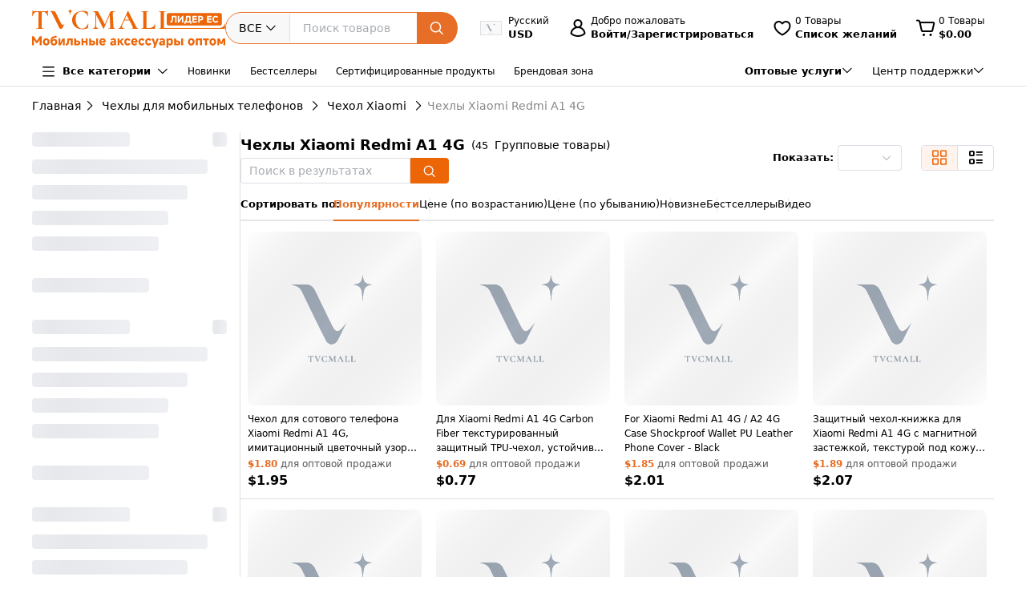

--- FILE ---
content_type: text/css
request_url: https://www.tvcmall.com/_nuxt/3.42.0/assets/CommonBreadcrumb-0349c72d.css
body_size: 532
content:
.text-truncate[data-v-c8e20b84]{overflow:hidden;text-overflow:ellipsis;white-space:nowrap}.breadcrumb-container[data-v-c8e20b84]{width:100%}.com-breadcrumb[data-v-c8e20b84]{position:relative}.com-breadcrumb .com-breadcrumb__separator[data-v-c8e20b84],.com-breadcrumb>a[data-v-c8e20b84]{flex-shrink:0}.com-breadcrumb__item[data-v-c8e20b84]{flex-shrink:0;min-width:0}.com-breadcrumb__item[data-v-c8e20b84]:last-child{flex-shrink:1;max-width:100%;min-width:0}.com-breadcrumb__inner[data-v-c8e20b84]{display:inline-block;max-width:100%;overflow:hidden;text-overflow:ellipsis;vertical-align:middle;white-space:nowrap}.breadcrumb-hover-trigger[data-v-c8e20b84]{border-radius:3px;cursor:pointer;padding:2px 4px;text-decoration:none;transition:all .3s ease}.breadcrumb-hover-trigger[data-v-c8e20b84]:hover{color:#000;text-decoration:underline}.vertical-menu-content[data-v-c8e20b84]{margin:0;max-height:400px;overflow-y:auto;padding:0}.vertical-menu-list[data-v-c8e20b84]{background:#fff;border-radius:4px;overflow:hidden;padding:8px 0}.menu-item[data-v-c8e20b84]{align-items:center;color:#333;cursor:pointer;display:flex;font-size:14px;justify-content:space-between;line-height:18px;padding:5px 16px;transition:all .3s ease}.menu-item[data-v-c8e20b84]:hover{background-color:#f8f9fa;color:#e76e26}.menu-item.active[data-v-c8e20b84]{background-color:#fff2f0;border-right:3px solid #ff4757;color:#ff4757;font-weight:500}.menu-item-text[data-v-c8e20b84]{flex:1;line-height:1.4;text-align:left}.menu-item-count[data-v-c8e20b84]{color:#999;font-size:12px;margin-left:8px}.text-truncate{overflow:hidden;text-overflow:ellipsis;white-space:nowrap}.breadcrumb-vertical-menu-popover{border:1px solid #e4e7ed!important;border-radius:6px!important;box-shadow:0 4px 20px #00000026!important;padding:0!important}.breadcrumb-vertical-menu-popover .el-popover__content{padding:0!important}.breadcrumb-vertical-menu-popover .el-popper__arrow:before{border-bottom-color:#e4e7ed!important}


--- FILE ---
content_type: application/javascript
request_url: https://www.tvcmall.com/_nuxt/3.42.0/NewPriceFilter-997794dc.js
body_size: 1139
content:
import{E as P}from"./index-51da1394.js";import{i as C,A as g,cX as E,aI as N,r as v,B as b,k as i,o as M,l as $,f as c,e as m,b as d,h as k,t as w,Y as B,m as S,N as U,T as q,U as A,E as D}from"./entry-4e801df6.js";import{a as I,E as R}from"./index-85cac4d9.js";import{u as T}from"./product-list-30ae84f7.js";import"./index-18ce4348.js";import"./event-9519ab40.js";import"./error-78e43d3e.js";import"./index-8cf96bd4.js";import"./castArray-30e475fb.js";import"./index-b13972dd.js";import"./product-2768ffe0.js";const F={class:"list-filter__price-wrapper flex justify-between"},L={class:"list-filter__price-box"},j=d("span",null,"-",-1),te={__name:"NewPriceFilter",setup(G){const{t:x}=C().$i18n;let o=g();const h=T();let{PriceRange:_,listData:f}=E(h);const V=N("CurrencyCode"),p=v(["price"]),e=v([0,0]);b(()=>_,()=>{var u,l;let a=0,t=0,n=_.value,r=((u=o.query)==null?void 0:u.minimunprice)||void 0,s=((l=o.query)==null?void 0:l.maximunprice)||void 0;a=r!==void 0?r:n.MinPrice?n.MinPrice:null,t=s!==void 0?s:n.MaxPrice?n.MaxPrice:null,e.value=[a,t]},{immediate:!0,deep:!0});const y=async()=>{if(e.value[1]&&e.value[0]>e.value[1]){U.error(x("tips_12_0002","Minimum price value cannot be greater than the maximum price value."));return}let a=e.value[0]===void 0||e.value[0]===null?void 0:e.value[0],t=e.value[1]===void 0||e.value[1]===null?void 0:e.value[1];q("filter_interaction",{filter_group:"price_range",filter_value:`${a}-${t}`,item_list_name:o.path}),await A({path:o.path,query:{...o.query,pageIndex:1,minimunprice:a,maximunprice:t},hash:o.hash})};return(a,t)=>{const n=P,r=D,s=I,u=R;return i(f)&&i(f).length?(M(),$(u,{key:0,modelValue:i(p),"onUpdate:modelValue":t[2]||(t[2]=l=>B(p)?p.value=l:null),class:"list-filter-module"},{default:c(()=>[m(s,{title:`${a.$t("common_price","Price")}(${i(V)||"USD"})`,name:"price"},{default:c(()=>[d("div",F,[d("div",L,[m(n,{modelValue:i(e)[0],"onUpdate:modelValue":t[0]||(t[0]=l=>i(e)[0]=l),round:"",max:99999999,precision:2,step:.01,controls:!1,placeholder:"Min"},null,8,["modelValue"]),j,m(n,{modelValue:i(e)[1],"onUpdate:modelValue":t[1]||(t[1]=l=>i(e)[1]=l),round:"",max:99999999,precision:2,step:.01,controls:!1,placeholder:"Max"},null,8,["modelValue"])]),m(r,{type:"default",class:"font-bold",round:"",onClick:y},{default:c(()=>[k(w(a.$t("tips_1_0013","OK")),1)]),_:1})])]),_:1},8,["title"])]),_:1},8,["modelValue"])):S("",!0)}}};export{te as default};


--- FILE ---
content_type: application/javascript
request_url: https://www.tvcmall.com/_nuxt/3.42.0/strings-23db1c65.js
body_size: 11
content:
import{cQ as a}from"./entry-4e801df6.js";const p=(e="")=>e.replace(/[|\\{}()[\]^$+*?.]/g,"\\$&").replace(/-/g,"\\x2d"),t=e=>a(e);export{t as c,p as e};


--- FILE ---
content_type: application/javascript
request_url: https://www.tvcmall.com/_nuxt/3.42.0/MIcon-86193685.js
body_size: 186
content:
import{c as s,o as c,a,ay as i,k as l}from"./entry-4e801df6.js";const u=Object.assign({name:"MIcon",inheritAttrs:!1},{__name:"MIcon",props:{name:{type:String,required:!0},size:{type:Number,default:16},color:{type:String,default:"#000"}},setup(n){const o=n,r=s(()=>{const{size:e,color:t}=o;return!e&&!t?{}:{fontSize:`${e}px`,color:t}});return(e,t)=>(c(),a("i",i({class:["iconfont","icon-"+n.name],style:l(r)},e.$attrs),null,16))}}),m=u;export{m as _};


--- FILE ---
content_type: application/javascript
request_url: https://www.tvcmall.com/_nuxt/3.42.0/NewTagFilter-ba031f2d.js
body_size: 1068
content:
import{E as y}from"./index-2d18c531.js";import{a as B,E as C}from"./index-85cac4d9.js";import{i as N,A as S,cX as R,r as _,c as T,B as E,k as l,o as m,l as V,f,e as g,b as h,a as w,F as A,d as L,t as P,Y as q,m as F,U as I}from"./entry-4e801df6.js";import{u as j}from"./product-list-30ae84f7.js";import"./validator-b8f01300.js";import"./event-9519ab40.js";import"./error-78e43d3e.js";import"./castArray-30e475fb.js";import"./index-b13972dd.js";import"./product-2768ffe0.js";const O={class:"tag-content w-full flex flex-col -mt-4px"},U={class:"tag-text"},W={__name:"NewTagFilter",setup(D){const{t:o}=N().$i18n;let r=S();const v=j();let{tagList:d}=R(v),n=_(["tag"]);const k=T(()=>function(t){let e=t;if(e)switch(e){case"New Arrivals":e=o("list_newarrivals","New Arrivals");break;case"Best Sellers":e=o("list_best_sellers","Best Sellers");break;case"Top Rated":e=o("list_top_rated","Top Rated");break;case"Branded Products":e=o("list_branded_products","Branded Products");break;case"Recommended":e=o("list_recommended","TVCMALL Recommends");break;case"Special Offers":e=o("list_special_offers","Special Offers");break;default:e=t;break}return e}),i=_([]);E(()=>{var t;return(t=r.query)==null?void 0:t.tag},()=>{var t,e;i.value=((e=(t=r.query)==null?void 0:t.tag)==null?void 0:e.split("|"))||[]},{deep:!0,immediate:!0});const p=async t=>{t=t.filter(e=>e),await I({path:r.path,query:{...r.query,pageIndex:1,tag:t.join("|")||""},hash:r.hash})},b=async(t,e)=>{let c=e.code;if(t){let a=[...i.value];a.includes(c)||(a.push(c),await p(a))}else{let a=i.value.filter(u=>u!==c);await p(a)}};return(t,e)=>{const c=y,a=B,u=C;return l(d)&&l(d).length?(m(),V(u,{key:0,modelValue:l(n),"onUpdate:modelValue":e[0]||(e[0]=s=>q(n)?n.value=s:n=s),class:"list-filter-module"},{default:f(()=>[g(a,{title:t.$t("list_recommend_product_tag","Product Tags"),name:"tag"},{default:f(()=>[h("div",O,[(m(!0),w(A,null,L(l(d),s=>(m(),w("div",{key:s.code,class:"flex justify-between items-center text-13px"},[h("span",U,P(l(k)(s.name)),1),g(c,{"model-value":l(i).includes(s.code),"active-color":"#EC6608","inactive-color":"#dcdfe6",onChange:x=>b(x,s)},null,8,["model-value","onChange"])]))),128))])]),_:1},8,["title"])]),_:1},8,["modelValue"])):F("",!0)}}};export{W as default};


--- FILE ---
content_type: application/javascript
request_url: https://www.tvcmall.com/_nuxt/3.42.0/index-77c9090c.js
body_size: 9445
content:
import{aZ as we,ci as $e,bt as ue,bn as it,aT as de,bk as Be,r as $,c as E,ac as Y,b5 as Te,b2 as Fe,B as te,bu as Ce,S as De,aO as ze,cj as qe,o as ce,a as Ue,Z as X,n as G,k as x,be as Ge,bw as Ze,bl as re,ck as pe,D as Je,as as Ke,b7 as at,bT as st,e as ne,F as ot,G as Ye,bq as ft,bB as lt,cl as ut,bD as _e,cm as oe,f as fe,l as dt,bs as ct,I as Ae,h as pt,t as Pe,m as Se,b as je,cn as vt,bf as mt,bv as ht}from"./entry-4e801df6.js";import{c as ve}from"./castArray-30e475fb.js";import{d as gt,t as yt}from"./error-78e43d3e.js";import{b as bt}from"./_baseClone-80f06e33.js";var wt=4;function Re(i){return bt(i,wt)}const Ft=we({size:{type:String,values:$e},disabled:Boolean}),qt=we({...Ft,model:Object,rules:{type:ue(Object)},labelPosition:{type:String,values:["left","right","top"],default:"right"},requireAsteriskPosition:{type:String,values:["left","right"],default:"left"},labelWidth:{type:[String,Number],default:""},labelSuffix:{type:String,default:""},inline:Boolean,inlineMessage:Boolean,statusIcon:Boolean,showMessage:{type:Boolean,default:!0},validateOnRuleChange:{type:Boolean,default:!0},hideRequiredAsterisk:Boolean,scrollToError:Boolean,scrollIntoViewOptions:{type:[Object,Boolean]}}),xt={validate:(i,e,t)=>(it(i)||de(i))&&Be(e)&&de(t)};function Ot(){const i=$([]),e=E(()=>{if(!i.value.length)return"0";const s=Math.max(...i.value);return s?`${s}px`:""});function t(s){const a=i.value.indexOf(s);return a===-1&&e.value,a}function n(s,a){if(s&&a){const o=t(a);i.value.splice(o,1,s)}else s&&i.value.push(s)}function r(s){const a=t(s);a>-1&&i.value.splice(a,1)}return{autoLabelWidth:e,registerLabelWidth:n,deregisterLabelWidth:r}}const H=(i,e)=>{const t=ve(e);return t.length>0?i.filter(n=>n.prop&&t.includes(n.prop)):i},Et="ElForm",_t=Y({name:Et}),At=Y({..._t,props:qt,emits:xt,setup(i,{expose:e,emit:t}){const n=i,r=[],s=Te(),a=Fe("form"),o=E(()=>{const{labelPosition:f,inline:c}=n;return[a.b(),a.m(s.value||"default"),{[a.m(`label-${f}`)]:f,[a.m("inline")]:c}]}),u=f=>r.find(c=>c.prop===f),y=f=>{r.push(f)},v=f=>{f.prop&&r.splice(r.indexOf(f),1)},h=(f=[])=>{n.model&&H(r,f).forEach(c=>c.resetField())},g=(f=[])=>{H(r,f).forEach(c=>c.clearValidate())},O=E(()=>!!n.model),A=f=>{if(r.length===0)return[];const c=H(r,f);return c.length?c:[]},d=async f=>l(void 0,f),b=async(f=[])=>{if(!O.value)return!1;const c=A(f);if(c.length===0)return!0;let q={};for(const w of c)try{await w.validate("")}catch(S){q={...q,...S}}return Object.keys(q).length===0?!0:Promise.reject(q)},l=async(f=[],c)=>{const q=!Ze(c);try{const w=await b(f);return w===!0&&(c==null||c(w)),w}catch(w){if(w instanceof Error)throw w;const S=w;return n.scrollToError&&R(Object.keys(S)[0]),c==null||c(!1,S),q&&Promise.reject(S)}},R=f=>{var c;const q=H(r,f)[0];q&&((c=q.$el)==null||c.scrollIntoView(n.scrollIntoViewOptions))};return te(()=>n.rules,()=>{n.validateOnRuleChange&&d().catch(f=>gt())},{deep:!0}),Ce(qe,De({...ze(n),emit:t,resetFields:h,clearValidate:g,validateField:l,getField:u,addField:y,removeField:v,...Ot()})),e({validate:d,validateField:l,resetFields:h,clearValidate:g,scrollToField:R}),(f,c)=>(ce(),Ue("form",{class:G(x(o))},[X(f.$slots,"default")],2))}});var Pt=Ge(At,[["__file","form.vue"]]);function B(){return B=Object.assign?Object.assign.bind():function(i){for(var e=1;e<arguments.length;e++){var t=arguments[e];for(var n in t)Object.prototype.hasOwnProperty.call(t,n)&&(i[n]=t[n])}return i},B.apply(this,arguments)}function St(i,e){i.prototype=Object.create(e.prototype),i.prototype.constructor=i,K(i,e)}function me(i){return me=Object.setPrototypeOf?Object.getPrototypeOf.bind():function(t){return t.__proto__||Object.getPrototypeOf(t)},me(i)}function K(i,e){return K=Object.setPrototypeOf?Object.setPrototypeOf.bind():function(n,r){return n.__proto__=r,n},K(i,e)}function jt(){if(typeof Reflect>"u"||!Reflect.construct||Reflect.construct.sham)return!1;if(typeof Proxy=="function")return!0;try{return Boolean.prototype.valueOf.call(Reflect.construct(Boolean,[],function(){})),!0}catch{return!1}}function ee(i,e,t){return jt()?ee=Reflect.construct.bind():ee=function(r,s,a){var o=[null];o.push.apply(o,s);var u=Function.bind.apply(r,o),y=new u;return a&&K(y,a.prototype),y},ee.apply(null,arguments)}function Rt(i){return Function.toString.call(i).indexOf("[native code]")!==-1}function he(i){var e=typeof Map=="function"?new Map:void 0;return he=function(n){if(n===null||!Rt(n))return n;if(typeof n!="function")throw new TypeError("Super expression must either be null or a function");if(typeof e<"u"){if(e.has(n))return e.get(n);e.set(n,r)}function r(){return ee(n,arguments,me(this).constructor)}return r.prototype=Object.create(n.prototype,{constructor:{value:r,enumerable:!1,writable:!0,configurable:!0}}),K(r,n)},he(i)}var Nt=/%[sdj%]/g,Vt=function(){};typeof process<"u"&&process.env;function ge(i){if(!i||!i.length)return null;var e={};return i.forEach(function(t){var n=t.field;e[n]=e[n]||[],e[n].push(t)}),e}function V(i){for(var e=arguments.length,t=new Array(e>1?e-1:0),n=1;n<e;n++)t[n-1]=arguments[n];var r=0,s=t.length;if(typeof i=="function")return i.apply(null,t);if(typeof i=="string"){var a=i.replace(Nt,function(o){if(o==="%%")return"%";if(r>=s)return o;switch(o){case"%s":return String(t[r++]);case"%d":return Number(t[r++]);case"%j":try{return JSON.stringify(t[r++])}catch{return"[Circular]"}break;default:return o}});return a}return i}function Mt(i){return i==="string"||i==="url"||i==="hex"||i==="email"||i==="date"||i==="pattern"}function _(i,e){return!!(i==null||e==="array"&&Array.isArray(i)&&!i.length||Mt(e)&&typeof i=="string"&&!i)}function Wt(i,e,t){var n=[],r=0,s=i.length;function a(o){n.push.apply(n,o||[]),r++,r===s&&t(n)}i.forEach(function(o){e(o,a)})}function Ne(i,e,t){var n=0,r=i.length;function s(a){if(a&&a.length){t(a);return}var o=n;n=n+1,o<r?e(i[o],s):t([])}s([])}function It(i){var e=[];return Object.keys(i).forEach(function(t){e.push.apply(e,i[t]||[])}),e}var Ve=function(i){St(e,i);function e(t,n){var r;return r=i.call(this,"Async Validation Error")||this,r.errors=t,r.fields=n,r}return e}(he(Error));function Lt(i,e,t,n,r){if(e.first){var s=new Promise(function(g,O){var A=function(l){return n(l),l.length?O(new Ve(l,ge(l))):g(r)},d=It(i);Ne(d,t,A)});return s.catch(function(g){return g}),s}var a=e.firstFields===!0?Object.keys(i):e.firstFields||[],o=Object.keys(i),u=o.length,y=0,v=[],h=new Promise(function(g,O){var A=function(b){if(v.push.apply(v,b),y++,y===u)return n(v),v.length?O(new Ve(v,ge(v))):g(r)};o.length||(n(v),g(r)),o.forEach(function(d){var b=i[d];a.indexOf(d)!==-1?Ne(b,t,A):Wt(b,t,A)})});return h.catch(function(g){return g}),h}function $t(i){return!!(i&&i.message!==void 0)}function Bt(i,e){for(var t=i,n=0;n<e.length;n++){if(t==null)return t;t=t[e[n]]}return t}function Me(i,e){return function(t){var n;return i.fullFields?n=Bt(e,i.fullFields):n=e[t.field||i.fullField],$t(t)?(t.field=t.field||i.fullField,t.fieldValue=n,t):{message:typeof t=="function"?t():t,fieldValue:n,field:t.field||i.fullField}}}function We(i,e){if(e){for(var t in e)if(e.hasOwnProperty(t)){var n=e[t];typeof n=="object"&&typeof i[t]=="object"?i[t]=B({},i[t],n):i[t]=n}}return i}var ke=function(e,t,n,r,s,a){e.required&&(!n.hasOwnProperty(e.field)||_(t,a||e.type))&&r.push(V(s.messages.required,e.fullField))},Tt=function(e,t,n,r,s){(/^\s+$/.test(t)||t==="")&&r.push(V(s.messages.whitespace,e.fullField))},Q,Ct=function(){if(Q)return Q;var i="[a-fA-F\\d:]",e=function(c){return c&&c.includeBoundaries?"(?:(?<=\\s|^)(?="+i+")|(?<="+i+")(?=\\s|$))":""},t="(?:25[0-5]|2[0-4]\\d|1\\d\\d|[1-9]\\d|\\d)(?:\\.(?:25[0-5]|2[0-4]\\d|1\\d\\d|[1-9]\\d|\\d)){3}",n="[a-fA-F\\d]{1,4}",r=(`
(?:
(?:`+n+":){7}(?:"+n+`|:)|                                    // 1:2:3:4:5:6:7::  1:2:3:4:5:6:7:8
(?:`+n+":){6}(?:"+t+"|:"+n+`|:)|                             // 1:2:3:4:5:6::    1:2:3:4:5:6::8   1:2:3:4:5:6::8  1:2:3:4:5:6::1.2.3.4
(?:`+n+":){5}(?::"+t+"|(?::"+n+`){1,2}|:)|                   // 1:2:3:4:5::      1:2:3:4:5::7:8   1:2:3:4:5::8    1:2:3:4:5::7:1.2.3.4
(?:`+n+":){4}(?:(?::"+n+"){0,1}:"+t+"|(?::"+n+`){1,3}|:)| // 1:2:3:4::        1:2:3:4::6:7:8   1:2:3:4::8      1:2:3:4::6:7:1.2.3.4
(?:`+n+":){3}(?:(?::"+n+"){0,2}:"+t+"|(?::"+n+`){1,4}|:)| // 1:2:3::          1:2:3::5:6:7:8   1:2:3::8        1:2:3::5:6:7:1.2.3.4
(?:`+n+":){2}(?:(?::"+n+"){0,3}:"+t+"|(?::"+n+`){1,5}|:)| // 1:2::            1:2::4:5:6:7:8   1:2::8          1:2::4:5:6:7:1.2.3.4
(?:`+n+":){1}(?:(?::"+n+"){0,4}:"+t+"|(?::"+n+`){1,6}|:)| // 1::              1::3:4:5:6:7:8   1::8            1::3:4:5:6:7:1.2.3.4
(?::(?:(?::`+n+"){0,5}:"+t+"|(?::"+n+`){1,7}|:))             // ::2:3:4:5:6:7:8  ::2:3:4:5:6:7:8  ::8             ::1.2.3.4
)(?:%[0-9a-zA-Z]{1,})?                                             // %eth0            %1
`).replace(/\s*\/\/.*$/gm,"").replace(/\n/g,"").trim(),s=new RegExp("(?:^"+t+"$)|(?:^"+r+"$)"),a=new RegExp("^"+t+"$"),o=new RegExp("^"+r+"$"),u=function(c){return c&&c.exact?s:new RegExp("(?:"+e(c)+t+e(c)+")|(?:"+e(c)+r+e(c)+")","g")};u.v4=function(f){return f&&f.exact?a:new RegExp(""+e(f)+t+e(f),"g")},u.v6=function(f){return f&&f.exact?o:new RegExp(""+e(f)+r+e(f),"g")};var y="(?:(?:[a-z]+:)?//)",v="(?:\\S+(?::\\S*)?@)?",h=u.v4().source,g=u.v6().source,O="(?:(?:[a-z\\u00a1-\\uffff0-9][-_]*)*[a-z\\u00a1-\\uffff0-9]+)",A="(?:\\.(?:[a-z\\u00a1-\\uffff0-9]-*)*[a-z\\u00a1-\\uffff0-9]+)*",d="(?:\\.(?:[a-z\\u00a1-\\uffff]{2,}))",b="(?::\\d{2,5})?",l='(?:[/?#][^\\s"]*)?',R="(?:"+y+"|www\\.)"+v+"(?:localhost|"+h+"|"+g+"|"+O+A+d+")"+b+l;return Q=new RegExp("(?:^"+R+"$)","i"),Q},Ie={email:/^(([^<>()\[\]\\.,;:\s@"]+(\.[^<>()\[\]\\.,;:\s@"]+)*)|(".+"))@((\[[0-9]{1,3}\.[0-9]{1,3}\.[0-9]{1,3}\.[0-9]{1,3}])|(([a-zA-Z\-0-9\u00A0-\uD7FF\uF900-\uFDCF\uFDF0-\uFFEF]+\.)+[a-zA-Z\u00A0-\uD7FF\uF900-\uFDCF\uFDF0-\uFFEF]{2,}))$/,hex:/^#?([a-f0-9]{6}|[a-f0-9]{3})$/i},Z={integer:function(e){return Z.number(e)&&parseInt(e,10)===e},float:function(e){return Z.number(e)&&!Z.integer(e)},array:function(e){return Array.isArray(e)},regexp:function(e){if(e instanceof RegExp)return!0;try{return!!new RegExp(e)}catch{return!1}},date:function(e){return typeof e.getTime=="function"&&typeof e.getMonth=="function"&&typeof e.getYear=="function"&&!isNaN(e.getTime())},number:function(e){return isNaN(e)?!1:typeof e=="number"},object:function(e){return typeof e=="object"&&!Z.array(e)},method:function(e){return typeof e=="function"},email:function(e){return typeof e=="string"&&e.length<=320&&!!e.match(Ie.email)},url:function(e){return typeof e=="string"&&e.length<=2048&&!!e.match(Ct())},hex:function(e){return typeof e=="string"&&!!e.match(Ie.hex)}},Dt=function(e,t,n,r,s){if(e.required&&t===void 0){ke(e,t,n,r,s);return}var a=["integer","float","array","regexp","object","method","email","number","date","url","hex"],o=e.type;a.indexOf(o)>-1?Z[o](t)||r.push(V(s.messages.types[o],e.fullField,e.type)):o&&typeof t!==e.type&&r.push(V(s.messages.types[o],e.fullField,e.type))},zt=function(e,t,n,r,s){var a=typeof e.len=="number",o=typeof e.min=="number",u=typeof e.max=="number",y=/[\uD800-\uDBFF][\uDC00-\uDFFF]/g,v=t,h=null,g=typeof t=="number",O=typeof t=="string",A=Array.isArray(t);if(g?h="number":O?h="string":A&&(h="array"),!h)return!1;A&&(v=t.length),O&&(v=t.replace(y,"_").length),a?v!==e.len&&r.push(V(s.messages[h].len,e.fullField,e.len)):o&&!u&&v<e.min?r.push(V(s.messages[h].min,e.fullField,e.min)):u&&!o&&v>e.max?r.push(V(s.messages[h].max,e.fullField,e.max)):o&&u&&(v<e.min||v>e.max)&&r.push(V(s.messages[h].range,e.fullField,e.min,e.max))},U="enum",Ut=function(e,t,n,r,s){e[U]=Array.isArray(e[U])?e[U]:[],e[U].indexOf(t)===-1&&r.push(V(s.messages[U],e.fullField,e[U].join(", ")))},Gt=function(e,t,n,r,s){if(e.pattern){if(e.pattern instanceof RegExp)e.pattern.lastIndex=0,e.pattern.test(t)||r.push(V(s.messages.pattern.mismatch,e.fullField,t,e.pattern));else if(typeof e.pattern=="string"){var a=new RegExp(e.pattern);a.test(t)||r.push(V(s.messages.pattern.mismatch,e.fullField,t,e.pattern))}}},m={required:ke,whitespace:Tt,type:Dt,range:zt,enum:Ut,pattern:Gt},Zt=function(e,t,n,r,s){var a=[],o=e.required||!e.required&&r.hasOwnProperty(e.field);if(o){if(_(t,"string")&&!e.required)return n();m.required(e,t,r,a,s,"string"),_(t,"string")||(m.type(e,t,r,a,s),m.range(e,t,r,a,s),m.pattern(e,t,r,a,s),e.whitespace===!0&&m.whitespace(e,t,r,a,s))}n(a)},Jt=function(e,t,n,r,s){var a=[],o=e.required||!e.required&&r.hasOwnProperty(e.field);if(o){if(_(t)&&!e.required)return n();m.required(e,t,r,a,s),t!==void 0&&m.type(e,t,r,a,s)}n(a)},Kt=function(e,t,n,r,s){var a=[],o=e.required||!e.required&&r.hasOwnProperty(e.field);if(o){if(t===""&&(t=void 0),_(t)&&!e.required)return n();m.required(e,t,r,a,s),t!==void 0&&(m.type(e,t,r,a,s),m.range(e,t,r,a,s))}n(a)},Yt=function(e,t,n,r,s){var a=[],o=e.required||!e.required&&r.hasOwnProperty(e.field);if(o){if(_(t)&&!e.required)return n();m.required(e,t,r,a,s),t!==void 0&&m.type(e,t,r,a,s)}n(a)},kt=function(e,t,n,r,s){var a=[],o=e.required||!e.required&&r.hasOwnProperty(e.field);if(o){if(_(t)&&!e.required)return n();m.required(e,t,r,a,s),_(t)||m.type(e,t,r,a,s)}n(a)},Ht=function(e,t,n,r,s){var a=[],o=e.required||!e.required&&r.hasOwnProperty(e.field);if(o){if(_(t)&&!e.required)return n();m.required(e,t,r,a,s),t!==void 0&&(m.type(e,t,r,a,s),m.range(e,t,r,a,s))}n(a)},Qt=function(e,t,n,r,s){var a=[],o=e.required||!e.required&&r.hasOwnProperty(e.field);if(o){if(_(t)&&!e.required)return n();m.required(e,t,r,a,s),t!==void 0&&(m.type(e,t,r,a,s),m.range(e,t,r,a,s))}n(a)},Xt=function(e,t,n,r,s){var a=[],o=e.required||!e.required&&r.hasOwnProperty(e.field);if(o){if(t==null&&!e.required)return n();m.required(e,t,r,a,s,"array"),t!=null&&(m.type(e,t,r,a,s),m.range(e,t,r,a,s))}n(a)},er=function(e,t,n,r,s){var a=[],o=e.required||!e.required&&r.hasOwnProperty(e.field);if(o){if(_(t)&&!e.required)return n();m.required(e,t,r,a,s),t!==void 0&&m.type(e,t,r,a,s)}n(a)},tr="enum",rr=function(e,t,n,r,s){var a=[],o=e.required||!e.required&&r.hasOwnProperty(e.field);if(o){if(_(t)&&!e.required)return n();m.required(e,t,r,a,s),t!==void 0&&m[tr](e,t,r,a,s)}n(a)},nr=function(e,t,n,r,s){var a=[],o=e.required||!e.required&&r.hasOwnProperty(e.field);if(o){if(_(t,"string")&&!e.required)return n();m.required(e,t,r,a,s),_(t,"string")||m.pattern(e,t,r,a,s)}n(a)},ir=function(e,t,n,r,s){var a=[],o=e.required||!e.required&&r.hasOwnProperty(e.field);if(o){if(_(t,"date")&&!e.required)return n();if(m.required(e,t,r,a,s),!_(t,"date")){var u;t instanceof Date?u=t:u=new Date(t),m.type(e,u,r,a,s),u&&m.range(e,u.getTime(),r,a,s)}}n(a)},ar=function(e,t,n,r,s){var a=[],o=Array.isArray(t)?"array":typeof t;m.required(e,t,r,a,s,o),n(a)},le=function(e,t,n,r,s){var a=e.type,o=[],u=e.required||!e.required&&r.hasOwnProperty(e.field);if(u){if(_(t,a)&&!e.required)return n();m.required(e,t,r,o,s,a),_(t,a)||m.type(e,t,r,o,s)}n(o)},sr=function(e,t,n,r,s){var a=[],o=e.required||!e.required&&r.hasOwnProperty(e.field);if(o){if(_(t)&&!e.required)return n();m.required(e,t,r,a,s)}n(a)},J={string:Zt,method:Jt,number:Kt,boolean:Yt,regexp:kt,integer:Ht,float:Qt,array:Xt,object:er,enum:rr,pattern:nr,date:ir,url:le,hex:le,email:le,required:ar,any:sr};function ye(){return{default:"Validation error on field %s",required:"%s is required",enum:"%s must be one of %s",whitespace:"%s cannot be empty",date:{format:"%s date %s is invalid for format %s",parse:"%s date could not be parsed, %s is invalid ",invalid:"%s date %s is invalid"},types:{string:"%s is not a %s",method:"%s is not a %s (function)",array:"%s is not an %s",object:"%s is not an %s",number:"%s is not a %s",date:"%s is not a %s",boolean:"%s is not a %s",integer:"%s is not an %s",float:"%s is not a %s",regexp:"%s is not a valid %s",email:"%s is not a valid %s",url:"%s is not a valid %s",hex:"%s is not a valid %s"},string:{len:"%s must be exactly %s characters",min:"%s must be at least %s characters",max:"%s cannot be longer than %s characters",range:"%s must be between %s and %s characters"},number:{len:"%s must equal %s",min:"%s cannot be less than %s",max:"%s cannot be greater than %s",range:"%s must be between %s and %s"},array:{len:"%s must be exactly %s in length",min:"%s cannot be less than %s in length",max:"%s cannot be greater than %s in length",range:"%s must be between %s and %s in length"},pattern:{mismatch:"%s value %s does not match pattern %s"},clone:function(){var e=JSON.parse(JSON.stringify(this));return e.clone=this.clone,e}}}var be=ye(),k=function(){function i(t){this.rules=null,this._messages=be,this.define(t)}var e=i.prototype;return e.define=function(n){var r=this;if(!n)throw new Error("Cannot configure a schema with no rules");if(typeof n!="object"||Array.isArray(n))throw new Error("Rules must be an object");this.rules={},Object.keys(n).forEach(function(s){var a=n[s];r.rules[s]=Array.isArray(a)?a:[a]})},e.messages=function(n){return n&&(this._messages=We(ye(),n)),this._messages},e.validate=function(n,r,s){var a=this;r===void 0&&(r={}),s===void 0&&(s=function(){});var o=n,u=r,y=s;if(typeof u=="function"&&(y=u,u={}),!this.rules||Object.keys(this.rules).length===0)return y&&y(null,o),Promise.resolve(o);function v(d){var b=[],l={};function R(c){if(Array.isArray(c)){var q;b=(q=b).concat.apply(q,c)}else b.push(c)}for(var f=0;f<d.length;f++)R(d[f]);b.length?(l=ge(b),y(b,l)):y(null,o)}if(u.messages){var h=this.messages();h===be&&(h=ye()),We(h,u.messages),u.messages=h}else u.messages=this.messages();var g={},O=u.keys||Object.keys(this.rules);O.forEach(function(d){var b=a.rules[d],l=o[d];b.forEach(function(R){var f=R;typeof f.transform=="function"&&(o===n&&(o=B({},o)),l=o[d]=f.transform(l)),typeof f=="function"?f={validator:f}:f=B({},f),f.validator=a.getValidationMethod(f),f.validator&&(f.field=d,f.fullField=f.fullField||d,f.type=a.getType(f),g[d]=g[d]||[],g[d].push({rule:f,value:l,source:o,field:d}))})});var A={};return Lt(g,u,function(d,b){var l=d.rule,R=(l.type==="object"||l.type==="array")&&(typeof l.fields=="object"||typeof l.defaultField=="object");R=R&&(l.required||!l.required&&d.value),l.field=d.field;function f(w,S){return B({},S,{fullField:l.fullField+"."+w,fullFields:l.fullFields?[].concat(l.fullFields,[w]):[w]})}function c(w){w===void 0&&(w=[]);var S=Array.isArray(w)?w:[w];!u.suppressWarning&&S.length&&i.warning("async-validator:",S),S.length&&l.message!==void 0&&(S=[].concat(l.message));var N=S.map(Me(l,o));if(u.first&&N.length)return A[l.field]=1,b(N);if(!R)b(N);else{if(l.required&&!d.value)return l.message!==void 0?N=[].concat(l.message).map(Me(l,o)):u.error&&(N=[u.error(l,V(u.messages.required,l.field))]),b(N);var L={};l.defaultField&&Object.keys(d.value).map(function(W){L[W]=l.defaultField}),L=B({},L,d.rule.fields);var T={};Object.keys(L).forEach(function(W){var M=L[W],ie=Array.isArray(M)?M:[M];T[W]=ie.map(f.bind(null,W))});var C=new i(T);C.messages(u.messages),d.rule.options&&(d.rule.options.messages=u.messages,d.rule.options.error=u.error),C.validate(d.value,d.rule.options||u,function(W){var M=[];N&&N.length&&M.push.apply(M,N),W&&W.length&&M.push.apply(M,W),b(M.length?M:null)})}}var q;if(l.asyncValidator)q=l.asyncValidator(l,d.value,c,d.source,u);else if(l.validator){try{q=l.validator(l,d.value,c,d.source,u)}catch(w){console.error==null,u.suppressValidatorError||setTimeout(function(){throw w},0),c(w.message)}q===!0?c():q===!1?c(typeof l.message=="function"?l.message(l.fullField||l.field):l.message||(l.fullField||l.field)+" fails"):q instanceof Array?c(q):q instanceof Error&&c(q.message)}q&&q.then&&q.then(function(){return c()},function(w){return c(w)})},function(d){v(d)},o)},e.getType=function(n){if(n.type===void 0&&n.pattern instanceof RegExp&&(n.type="pattern"),typeof n.validator!="function"&&n.type&&!J.hasOwnProperty(n.type))throw new Error(V("Unknown rule type %s",n.type));return n.type||"string"},e.getValidationMethod=function(n){if(typeof n.validator=="function")return n.validator;var r=Object.keys(n),s=r.indexOf("message");return s!==-1&&r.splice(s,1),r.length===1&&r[0]==="required"?J.required:J[this.getType(n)]||void 0},i}();k.register=function(e,t){if(typeof t!="function")throw new Error("Cannot register a validator by type, validator is not a function");J[e]=t};k.warning=Vt;k.messages=be;k.validators=J;const or=["","error","validating","success"],fr=we({label:String,labelWidth:{type:[String,Number],default:""},prop:{type:ue([String,Array])},required:{type:Boolean,default:void 0},rules:{type:ue([Object,Array])},error:String,validateStatus:{type:String,values:or},for:String,inlineMessage:{type:[String,Boolean],default:""},showMessage:{type:Boolean,default:!0},size:{type:String,values:$e}}),Le="ElLabelWrap";var lr=Y({name:Le,props:{isAutoWidth:Boolean,updateAll:Boolean},setup(i,{slots:e}){const t=re(qe,void 0),n=re(pe);n||yt(Le,"usage: <el-form-item><label-wrap /></el-form-item>");const r=Fe("form"),s=$(),a=$(0),o=()=>{var v;if((v=s.value)!=null&&v.firstElementChild){const h=window.getComputedStyle(s.value.firstElementChild).width;return Math.ceil(Number.parseFloat(h))}else return 0},u=(v="update")=>{Ye(()=>{e.default&&i.isAutoWidth&&(v==="update"?a.value=o():v==="remove"&&(t==null||t.deregisterLabelWidth(a.value)))})},y=()=>u("update");return Je(()=>{y()}),Ke(()=>{u("remove")}),at(()=>y()),te(a,(v,h)=>{i.updateAll&&(t==null||t.registerLabelWidth(v,h))}),st(E(()=>{var v,h;return(h=(v=s.value)==null?void 0:v.firstElementChild)!=null?h:null}),y),()=>{var v,h;if(!e)return null;const{isAutoWidth:g}=i;if(g){const O=t==null?void 0:t.autoLabelWidth,A=n==null?void 0:n.hasLabel,d={};if(A&&O&&O!=="auto"){const b=Math.max(0,Number.parseInt(O,10)-a.value),l=t.labelPosition==="left"?"marginRight":"marginLeft";b&&(d[l]=`${b}px`)}return ne("div",{ref:s,class:[r.be("item","label-wrap")],style:d},[(v=e.default)==null?void 0:v.call(e)])}else return ne(ot,{ref:s},[(h=e.default)==null?void 0:h.call(e)])}}});const ur=["role","aria-labelledby"],dr=Y({name:"ElFormItem"}),cr=Y({...dr,props:fr,setup(i,{expose:e}){const t=i,n=ft(),r=re(qe,void 0),s=re(pe,void 0),a=Te(void 0,{formItem:!1}),o=Fe("form-item"),u=lt().value,y=$([]),v=$(""),h=ut(v,100),g=$(""),O=$();let A,d=!1;const b=E(()=>{if((r==null?void 0:r.labelPosition)==="top")return{};const p=_e(t.labelWidth||(r==null?void 0:r.labelWidth)||"");return p?{width:p}:{}}),l=E(()=>{if((r==null?void 0:r.labelPosition)==="top"||r!=null&&r.inline)return{};if(!t.label&&!t.labelWidth&&L)return{};const p=_e(t.labelWidth||(r==null?void 0:r.labelWidth)||"");return!t.label&&!n.label?{marginLeft:p}:{}}),R=E(()=>[o.b(),o.m(a.value),o.is("error",v.value==="error"),o.is("validating",v.value==="validating"),o.is("success",v.value==="success"),o.is("required",ie.value||t.required),o.is("no-asterisk",r==null?void 0:r.hideRequiredAsterisk),(r==null?void 0:r.requireAsteriskPosition)==="right"?"asterisk-right":"asterisk-left",{[o.m("feedback")]:r==null?void 0:r.statusIcon}]),f=E(()=>Be(t.inlineMessage)?t.inlineMessage:(r==null?void 0:r.inlineMessage)||!1),c=E(()=>[o.e("error"),{[o.em("error","inline")]:f.value}]),q=E(()=>t.prop?de(t.prop)?t.prop:t.prop.join("."):""),w=E(()=>!!(t.label||n.label)),S=E(()=>t.for||(y.value.length===1?y.value[0]:void 0)),N=E(()=>!S.value&&w.value),L=!!s,T=E(()=>{const p=r==null?void 0:r.model;if(!(!p||!t.prop))return oe(p,t.prop).value}),C=E(()=>{const{required:p}=t,F=[];t.rules&&F.push(...ve(t.rules));const j=r==null?void 0:r.rules;if(j&&t.prop){const P=oe(j,t.prop).value;P&&F.push(...ve(P))}if(p!==void 0){const P=F.map((I,z)=>[I,z]).filter(([I])=>Object.keys(I).includes("required"));if(P.length>0)for(const[I,z]of P)I.required!==p&&(F[z]={...I,required:p});else F.push({required:p})}return F}),W=E(()=>C.value.length>0),M=p=>C.value.filter(j=>!j.trigger||!p?!0:Array.isArray(j.trigger)?j.trigger.includes(p):j.trigger===p).map(({trigger:j,...P})=>P),ie=E(()=>C.value.some(p=>p.required)),Qe=E(()=>{var p;return h.value==="error"&&t.showMessage&&((p=r==null?void 0:r.showMessage)!=null?p:!0)}),xe=E(()=>`${t.label||""}${(r==null?void 0:r.labelSuffix)||""}`),D=p=>{v.value=p},Xe=p=>{var F,j;const{errors:P,fields:I}=p;D("error"),g.value=P?(j=(F=P==null?void 0:P[0])==null?void 0:F.message)!=null?j:`${t.prop} is required`:"",r==null||r.emit("validate",t.prop,!1,g.value)},et=()=>{D("success"),r==null||r.emit("validate",t.prop,!0,"")},tt=async p=>{const F=q.value;return new k({[F]:p}).validate({[F]:T.value},{firstFields:!0}).then(()=>(et(),!0)).catch(P=>(Xe(P),Promise.reject(P)))},Oe=async(p,F)=>{if(d||!t.prop)return!1;const j=Ze(F);if(!W.value)return F==null||F(!1),!1;const P=M(p);return P.length===0?(F==null||F(!0),!0):(D("validating"),tt(P).then(()=>(F==null||F(!0),!0)).catch(I=>{const{fields:z}=I;return F==null||F(!1,z),j?!1:Promise.reject(z)}))},ae=()=>{D(""),g.value="",d=!1},Ee=async()=>{const p=r==null?void 0:r.model;if(!p||!t.prop)return;const F=oe(p,t.prop);d=!0,F.value=Re(A),await Ye(),ae(),d=!1},rt=p=>{y.value.includes(p)||y.value.push(p)},nt=p=>{y.value=y.value.filter(F=>F!==p)};te(()=>t.error,p=>{g.value=p||"",D(p?"error":"")},{immediate:!0}),te(()=>t.validateStatus,p=>D(p||""));const se=De({...ze(t),$el:O,size:a,validateState:v,labelId:u,inputIds:y,isGroup:N,hasLabel:w,fieldValue:T,addInputId:rt,removeInputId:nt,resetField:Ee,clearValidate:ae,validate:Oe});return Ce(pe,se),Je(()=>{t.prop&&(r==null||r.addField(se),A=Re(T.value))}),Ke(()=>{r==null||r.removeField(se)}),e({size:a,validateMessage:g,validateState:v,validate:Oe,clearValidate:ae,resetField:Ee}),(p,F)=>{var j;return ce(),Ue("div",{ref_key:"formItemRef",ref:O,class:G(x(R)),role:x(N)?"group":void 0,"aria-labelledby":x(N)?x(u):void 0},[ne(x(lr),{"is-auto-width":x(b).width==="auto","update-all":((j=x(r))==null?void 0:j.labelWidth)==="auto"},{default:fe(()=>[x(w)?(ce(),dt(ct(x(S)?"label":"div"),{key:0,id:x(u),for:x(S),class:G(x(o).e("label")),style:Ae(x(b))},{default:fe(()=>[X(p.$slots,"label",{label:x(xe)},()=>[pt(Pe(x(xe)),1)])]),_:3},8,["id","for","class","style"])):Se("v-if",!0)]),_:3},8,["is-auto-width","update-all"]),je("div",{class:G(x(o).e("content")),style:Ae(x(l))},[X(p.$slots,"default"),ne(vt,{name:`${x(o).namespace.value}-zoom-in-top`},{default:fe(()=>[x(Qe)?X(p.$slots,"error",{key:0,error:g.value},()=>[je("div",{class:G(x(c))},Pe(g.value),3)]):Se("v-if",!0)]),_:3},8,["name"])],6)],10,ur)}}});var He=Ge(cr,[["__file","form-item.vue"]]);const gr=mt(Pt,{FormItem:He}),yr=ht(He);export{yr as E,gr as a};


--- FILE ---
content_type: application/javascript
request_url: https://www.tvcmall.com/_nuxt/3.42.0/TvcScroll-ccd5b259.js
body_size: 1265
content:
import{_ as j}from"./MIcon-86193685.js";import{aE as G,c as X,r as u,aF as I,D as Z,G as _,aG as y,o as g,a as k,b as J,Z as K,k as n,n as D,e as w,m as z}from"./entry-4e801df6.js";const T=30,Q={__name:"TvcScroll",props:{hoverShowIcon:{type:Boolean,default:!1},showOver:{type:Boolean,default:!0},scrollNum:{type:Number,default:1},preScrollDis:{type:Number,default:0},circleIcon:{type:Boolean,default:!0},isSmallIcon:{type:Boolean,default:!1}},emits:["onScrollHandel","onSetPage","onSetPercent"],setup(m,{expose:B,emit:b}){const s=m,{locale:N}=G(),a=X(()=>N.value==="ar"),c=u(null),r=u(!0),i=u(!1),d=u(null),f=u(!0),p=u(!1),R=()=>{s.hoverShowIcon&&(f.value=!1)},C=()=>{s.hoverShowIcon&&(f.value=!0)},W=(e,l,t)=>{const o=a.value?Math.abs(e):e;o<T?a.value?(r.value=!1,i.value=!0):(r.value=!0,i.value=!1):o+t+T>l?a.value?(r.value=!0,i.value=!1):(r.value=!1,i.value=!0):(r.value=!1,i.value=!1)},E=I(()=>{const e=c.value;if(!e)return;const{scrollLeft:l,scrollWidth:t,clientWidth:o}=e,h=(l+o)/t,S=Math.ceil(l/o);W(l,t,o),b("onSetPage",S),b("onSetPercent",h)},100,{immediate:!0,maxWait:150}),q=e=>{e.deltaX!==0&&e.preventDefault()},L=()=>{_(()=>{const e=c.value;if(!e)return;a.value&&e.scrollLeft!==0&&(e.scrollLeft=0);const{scrollLeft:l,scrollWidth:t,clientWidth:o}=e;d.value=s.preScrollDis>0?s.preScrollDis:o*s.scrollNum,f.value=o>=t,W(l,t,o)})},x=I(e=>{if(!e||p.value)return;const l=c.value;if(!l)return;const t=d.value;if(!t)return;const{scrollLeft:o,scrollWidth:h,clientWidth:S}=l;let v;if(a.value){const M=Math.abs(o),V=e*t,$=M-V;v=-Math.max(0,Math.min($,h-S))}else{const M=e*t;v=Math.max(0,Math.min(o+M,h-S))}if(Math.abs(v-o)<1)return;p.value=!0,requestAnimationFrame(()=>{l.scrollLeft!==v?(l.scrollTo({left:v,behavior:"smooth"}),setTimeout(()=>{p.value=!1},300)):p.value=!1});const H=a.value?Math.abs(o):o,O=Math.round(H/t),P=a.value?-e:e,A=Math.max(0,O+P);b("onScrollHandel",A)},50,{immediate:!0});B({oninitScroll:L,onScroll:x,slideTo:e=>{const l=c.value;if(!l)return;const t=a.value?-(e*d.value):e*d.value;requestAnimationFrame(()=>{l.scrollLeft!==t&&l.scrollTo({left:t,behavior:"smooth"})})}});const F=I(()=>{L()},150);return Z(()=>{_(()=>{L()}),y(c,"scroll",E),y(c,"wheel",q,{passive:!1}),y(window,"resize",F)}),(e,l)=>{const t=j;return g(),k("div",{class:D(["tvc-scroll relative",[m.isSmallIcon&&"op-icon-small"]]),onMouseenter:R,onMouseleave:C},[J("div",{ref_key:"bodyWRef",ref:c,class:"content w-full h-full flex flex-row whitespace-nowrap overflow-x-scroll hide-scroll-bar"},[K(e.$slots,"default")],512),n(f)?z("",!0):(g(),k("span",{key:0,class:D(["op-scroll-left absolute z-29 top-1/2 block bg-[#fffc] flex justify-center items-center cursor-pointer",{disable:n(r),active:!n(r),"op-icon":s.circleIcon,"op-icon-square":!s.circleIcon}]),onClick:l[0]||(l[0]=o=>n(x)(-1))},[w(t,{name:"left",color:"#000",size:m.isSmallIcon?14:18},null,8,["size"])],2)),n(f)?z("",!0):(g(),k("span",{key:1,class:D(["op-scroll-right absolute z-29 top-1/2 block bg-[#fffc] flex justify-center items-center cursor-pointer",{disable:n(i),active:!n(i),"op-icon":s.circleIcon,"op-icon-square":!s.circleIcon}]),onClick:l[1]||(l[1]=o=>n(x)(1))},[w(t,{name:"right",color:"#000",size:m.isSmallIcon?14:18},null,8,["size"])],2))],34)}}},le=Q;export{le as _};


--- FILE ---
content_type: application/javascript
request_url: https://www.tvcmall.com/_nuxt/3.42.0/QueryCommon-372bd739.js
body_size: 2434
content:
import{i as Y,A as J,cX as W,r as v,B as w,c as b,ae as S,D as Z,o as c,a as u,b as a,k as i,t as r,h as m,l as $,f as h,e as _,Y as L,b8 as ee,m as te,F as A,d as H,n as q,T as P,E as se,ao as le,ap as ae,U as oe}from"./entry-4e801df6.js";import{_ as ie}from"./MIcon-86193685.js";import{E as re}from"./index-18ce4348.js";import{E as ne,a as ce}from"./index-45cc67da.js";import{u as pe}from"./product-list-30ae84f7.js";import"./event-9519ab40.js";import"./error-78e43d3e.js";import"./index-4fe552cb.js";import"./strings-23db1c65.js";import"./isEqual-cbab4b4c.js";import"./_Uint8Array-44701a56.js";import"./scroll-c5db26f2.js";import"./debounce-1fe41137.js";import"./_baseTrim-82e51294.js";import"./_baseFindIndex-15a8234c.js";import"./index-28d372f2.js";import"./hasIn-27cfe357.js";import"./product-2768ffe0.js";const ue=le(()=>ae(()=>import("./NewFilterBar-d31bf2aa.js"),["./NewFilterBar-d31bf2aa.js","./MIcon-86193685.js","./entry-4e801df6.js","./assets/entry-f02182a9.css","./product-list-30ae84f7.js","./product-2768ffe0.js"],import.meta.url).then(d=>d.default||d)),_e={class:"listCommonQuery"},de={class:"flex justify-between items-center"},me={class:"left-con flex gap-16px items-center flex-wrap flex-1"},ye={key:0,class:"pageTotal leading-32px flex items-center gap-4px flex-wrap"},ve={class:"font-bold text-18px mr-4px"},be={class:"text-13px text-[#575757]"},he={class:"text-black"},ge={class:"text-black"},ke={key:1,class:"pageTotal mr-16px leading-32px flex items-center flex-wrap"},fe={class:"font-bold text-18px mr-8px"},xe={class:"text-13px mr-4px"},we={class:"right-con flex justify-between items-center"},Se={class:"pageSizeBox text-13px"},qe={class:"listStyle flex justify-between items-center"},Pe={class:"flex justify-between items-center mt-16px border-b-2px border-b-solid border-b-[#E6E6E6]"},ze={class:"sortBy flex gap-24px"},Te={class:"queryTitle"},Ve={class:"flex gap-24px"},Ce=["onClick"],Je={__name:"QueryCommon",props:["title"],setup(d){var E,N;const{t:l}=Y().$i18n;let s=J();const y=pe();let{viewType:z,totalPage:Ie,listCount:T,skuscount:R,initQuery:g}=W(y);const V=e=>{P(`${e}_icon`),y.$patch({viewType:e}),localStorage.setItem("tvcmall_viewType",e)};let p=v("");w(()=>{var e;return(e=s.query)==null?void 0:e.keywords},e=>{p.value=e},{immediate:!0});let D=b(()=>!(S(s.name)=="search"||S(s.name)=="list-id.html")),C=v(((E=s.query)==null?void 0:E.pageIndex)||1),n=v((N=s.query)!=null&&N.pageSize?Number(s.query.pageSize):g.value.pageSize);w(()=>s.query,()=>{var e,t;n.value=(e=s.query)!=null&&e.pageSize?Number(s.query.pageSize):g.value.pageSize,C.value=Number(((t=s.query)==null?void 0:t.pageIndex)||1)},{immediate:!0,deep:!0}),Z(()=>{const e=localStorage.getItem("tvcmall_viewType");e&&["grid","list"].includes(e)&&y.$patch({viewType:e})}),w(n,e=>{y.$patch({initQuery:{...g.value,pageSize:e}})});async function k(e){await oe({path:s.path,query:e,hash:s.hash})}const G=async()=>{C.value=1;let e={...s.query,pageIndex:1,pageSize:n.value};P("show",{tab_name:n.value}),await k(e)},K=async e=>{let t={...s.query,pageIndex:1,sort:e.key};P("sort",{tab_name:e.label,item_list_name:s.path}),await k(t)},I=async()=>{let e={...s.query,pageIndex:1,keywords:p.value};await k(e)},B=b(()=>!1);let f=b(()=>{let e=[{key:"popularity",label:l("list_sort_1","Popularity")},{key:"priceasc",label:l("list_sort_2","Price Low to High")},{key:"pricedesc",label:l("list_sort_3","Price High to Low")},{key:"dateadded",label:l("list_sort_5","Newest")},{key:"bestselling",label:l("common_best_sellers","Best Sellers")},{key:"videos",label:l("list_video","Video")}];switch(S(s.name)){case"list-id.html":e.unshift({key:"Default",label:l("list_sort_6","Best Match")}),B.value||(e=e.filter(t=>t.key!=="views"&&t.key!=="popularity"&&t.key!=="videos"&&t.key!=="bestselling"));break;case"search":e.unshift({key:"Default",label:l("list_sort_6","Best Match")}),B.value||(e=e.filter(t=>t.key!=="views"&&t.key!=="popularity"&&t.key!=="videos"&&t.key!=="bestselling"));break;case"newarrivals":e=[{key:"dateadded",label:l("list_sort_5","Newest")},{key:"newarrivals",label:l("list_sort_1","Popularity")},{key:"priceasc",label:l("list_sort_2","Price Low to High")},{key:"pricedesc",label:l("list_sort_3","Price High to Low")},{key:"bestselling",label:l("common_best_sellers","Best Sellers")},{key:"videos",label:l("list_video","Video")}];break;case"bestselling":e=[{key:"popularity",label:l("list_sort_1","Popularity")},{key:"priceasc",label:l("list_sort_2","Price Low to High")},{key:"pricedesc",label:l("list_sort_3","Price High to Low")},{key:"dateadded",label:l("list_sort_5","Newest")},{key:"bestselling",label:l("common_best_sellers","Best Sellers")},{key:"videos",label:l("list_video","Video")}];break}return e});const j=b(()=>{var e,t;return s.name=="bestselling"?((e=s.query)==null?void 0:e.sort)||f.value[4].key||"":((t=s.query)==null?void 0:t.sort)||f.value[0].key||""}),O=v([{value:40,label:"40"},{value:60,label:"60"},{value:80,label:"80"}]);return(e,t)=>{const x=ie,Q=se,F=re,M=ne,U=ce,X=ue;return c(),u("div",_e,[a("div",de,[a("div",me,[e.$changeRouteNameTrimPrefix(i(s).name)==="newarrivals"?(c(),u("div",ye,[a("h1",ve,r(d.title),1),a("div",be,[a("span",he,r(i(T)),1),m(" "+r(e.$t("list_group_items","Group Items"))+" [",1),a("span",ge,r(i(R)),1),m(" "+r(e.$t("list_newarrivals_items","Items"))+"] ",1)])])):(c(),u("div",ke,[a("h1",fe,r(d.title),1),a("div",null,[m(" ("),a("span",xe,r(i(T)),1),m(" "+r(e.$t("list_group_items","Group Items"))+") ",1)])])),i(D)?(c(),$(F,{key:2,modelValue:i(p),"onUpdate:modelValue":t[0]||(t[0]=o=>L(p)?p.value=o:p=o),placeholder:e.$t("list_search_in_results","Search in results"),class:"commonInputGroup w-[260px]",clearable:"",onKeyup:ee(I,["enter"])},{append:h(()=>[_(Q,{type:"primary",onClick:I},{default:h(()=>[_(x,{name:"Search",color:"#fff"})]),_:1})]),default:h(()=>[m(" > ")]),_:1},8,["modelValue","placeholder","onKeyup"])):te("",!0)]),a("div",we,[a("div",Se,[a("span",null,r(e.$t("list_show","Show"))+": ",1),_(U,{modelValue:i(n),"onUpdate:modelValue":t[1]||(t[1]=o=>L(n)?n.value=o:n=o),placeholder:"Select page size",onChange:G},{default:h(()=>[(c(!0),u(A,null,H(i(O),o=>(c(),$(M,{key:o.value,label:o.label,value:o.value},null,8,["label","value"]))),128))]),_:1},8,["modelValue"])]),a("div",qe,[a("div",{class:q(["grid",[i(z)=="grid"&&"active"]]),onClick:t[2]||(t[2]=o=>V("grid"))},[_(x,{name:"grid"})],2),a("div",{class:q(["list",[i(z)=="list"&&"active"]]),onClick:t[3]||(t[3]=o=>V("list"))},[_(x,{name:"plus1"})],2)])])]),a("div",Pe,[a("div",ze,[a("span",Te,r(e.$t("list_sort_by","Sort by"))+":",1),a("div",Ve,[(c(!0),u(A,null,H(i(f),o=>(c(),u("span",{key:o.key,class:q(["sortItem",[i(j)==o.key&&"active"]]),onClick:Be=>K(o)},r(o.label),11,Ce))),128))])])]),_(X)])}}};export{Je as default};


--- FILE ---
content_type: application/javascript
request_url: https://www.tvcmall.com/_nuxt/3.42.0/PageContent-d5610a33.js
body_size: 7259
content:
import{r as y,c as E,B as ne,A as le,$ as Te,ae as me,as as Ue,ag as ze,k as e,o as n,a as r,w as se,e as k,f as M,L as we,l as b,b as c,t as _,m as p,F as N,d as ie,h as H,T as j,n as _e,aJ as be,Y as ee,ai as De,aj as Ae,ak as Me,al as Ne,am as Re,an as Pe,a0 as Ve,j as Ge,ah as qe,V as Oe,ao as re,ap as ue,cX as Ce,Q as We,U as Qe,u as Fe,i as He}from"./entry-4e801df6.js";import{a as je,u as Ke,_ as Ye}from"./GoodsItem-6056ac8f.js";import{_ as Je}from"./nuxt-img-84bd2ab1.js";import{_ as Xe}from"./MIcon-86193685.js";import{r as Ze,c as et,_ as tt}from"./rohs-2f8280af.js";import{_ as ot}from"./nuxt-link-e90f61c1.js";import{_ as at}from"./CommonSkuCopy.vue-13a5e7fa.js";import{_ as st}from"./TvcImg-ade6e9f4.js";import{E as nt}from"./index-51da1394.js";import{_ as lt}from"./client-only-0063786c.js";import{u as it}from"./product-2768ffe0.js";import{v as rt}from"./directive-48f18bd3.js";import{E as ut}from"./index-3bf42ad1.js";import{u as $e}from"./product-list-30ae84f7.js";import"./index-f1a5113e.js";import"./event-9519ab40.js";import"./error-78e43d3e.js";import"./isEqual-cbab4b4c.js";import"./_Uint8Array-44701a56.js";import"./hasIn-27cfe357.js";import"./flatten-8d8f088a.js";import"./index-c79b5846.js";import"./index-efa16745.js";import"./scroll-c5db26f2.js";import"./vnode-ae3692b1.js";import"./index-18ce4348.js";import"./index-8cf96bd4.js";import"./index-45cc67da.js";import"./index-4fe552cb.js";import"./strings-23db1c65.js";import"./debounce-1fe41137.js";import"./_baseTrim-82e51294.js";import"./_baseFindIndex-15a8234c.js";import"./index-28d372f2.js";const ct=re(()=>ue(()=>import("./BuyBulk-b5991406.js"),["./BuyBulk-b5991406.js","./CommonSkuCopy.vue-13a5e7fa.js","./MIcon-86193685.js","./entry-4e801df6.js","./assets/entry-f02182a9.css","./index-45cc67da.js","./index-18ce4348.js","./event-9519ab40.js","./error-78e43d3e.js","./index-4fe552cb.js","./strings-23db1c65.js","./isEqual-cbab4b4c.js","./_Uint8Array-44701a56.js","./scroll-c5db26f2.js","./debounce-1fe41137.js","./_baseTrim-82e51294.js","./_baseFindIndex-15a8234c.js","./index-28d372f2.js","./hasIn-27cfe357.js","./TvcImg-ade6e9f4.js","./nuxt-link-e90f61c1.js","./index-ebccef69.js","./_initCloneObject-ceaf76f1.js","./index-f1a5113e.js","./flatten-8d8f088a.js","./index-51da1394.js","./index-8cf96bd4.js","./TvcScroll-ccd5b259.js","./BuyBulk-d72168dc.js","./index-efa16745.js","./vnode-ae3692b1.js","./index-c79b5846.js","./assets/BuyBulk-1837255b.css","./MStorage-3b9649e5.js","./detail-69e803f9.js","./directive-48f18bd3.js"],import.meta.url).then(l=>l.default||l)),dt=re(()=>ue(()=>import("./ProductPreview-be3a5337.js"),["./ProductPreview-be3a5337.js","./NotForSaleModule-c1a3c7cc.js","./nuxt-img-84bd2ab1.js","./entry-4e801df6.js","./assets/entry-f02182a9.css","./MIcon-86193685.js","./index-c79b5846.js","./index-efa16745.js","./error-78e43d3e.js","./scroll-c5db26f2.js","./vnode-ae3692b1.js","./event-9519ab40.js","./client-only-0063786c.js","./directive-48f18bd3.js","./TvcScroll-ccd5b259.js","./nuxt-link-e90f61c1.js","./ImagePreview-e8402109.js","./assets/ImagePreview-cff3705e.css","./TvcImg-ade6e9f4.js","./index-18ce4348.js","./BuyBulk-d72168dc.js","./assets/BuyBulk-1837255b.css","./debounce-1fe41137.js","./_baseTrim-82e51294.js","./CommonSkuCopy.vue-13a5e7fa.js","./index-f1a5113e.js","./isEqual-cbab4b4c.js","./_Uint8Array-44701a56.js","./hasIn-27cfe357.js","./flatten-8d8f088a.js","./index-45cc67da.js","./index-4fe552cb.js","./strings-23db1c65.js","./_baseFindIndex-15a8234c.js","./index-28d372f2.js","./index-ebccef69.js","./_initCloneObject-ceaf76f1.js","./detail-69e803f9.js","./product-2768ffe0.js","./index-a0a6da45.js","./aria-adfa05c5.js","./validator-b8f01300.js","./assets/NotForSaleModule-a4c2208b.css","./assets/ProductPreview-33f6b3d9.css"],import.meta.url).then(l=>l.default||l)),pt={class:"m-goods-item"},mt=["onClick"],_t={key:0,class:"sold-out"},gt={class:"goods-info"},ft={class:"flex gap-8px text-12px mb-8px"},vt={key:0,class:"text-[#e76e26] text-13px leading-16px text-truncate text-truncate flex justify-start items-center gap-x-2px"},ht={class:"flex items-center gap-8px text-12px"},yt={key:0,class:"flex items-center gap-4px"},kt=["src"],St={key:1,class:"flex items-center gap-4px"},xt=["src"],It={class:"goods-item-title text-13px"},wt={class:"font-600 text-primary"},bt=["innerHTML"],Pt={class:"flex gap-8px items-center text-13px"},Ct={class:"goods-item-sku-txt text-[#666] text-12px"},$t=c("span",{class:"text-[#CCC] mb-8px"},"|",-1),Et={class:"text-[#575757]"},Bt={class:"goods-item-sku-txt w-full"},Lt={class:"text-[#575757]"},Tt={key:0,class:"goods-item-sku-wrapper"},Ut=["onClick"],zt=["innerHTML"],Dt={class:"goods-action"},At={key:0,class:"goods-item-wprice"},Mt={class:"flex items-center flex-wrap gap-4px"},Nt={key:0,class:"goods-item-oprice"},Rt={key:1,class:"discountInfo"},Vt={key:1,class:"goods-item-price"},Gt={key:2,class:"px-2px border-solid border-1px border-[#EC6608] rounded-2px text-10px text-[#EC6608] leading-normal"},qt={key:1,class:"goods-item-shopcart mt-8px"},Ot={__name:"GoodsListItem",props:{position:{type:Number,default:null},showDropOp:{type:Boolean,default:!1},data:{type:Object,required:!0,default:function(){return{}}},preloadCoverPic:{type:Boolean,default:!1},layerName:{type:String,default:""},keywordResults:{type:Array,default:()=>[]},galocation:{type:String,default:""},algoliaInfo:{type:Object,default:()=>{}}},setup(l){const i=l,G="https://src.tvcmall.com/",K=y(null),P=y(null);y(null);const m=E(()=>!1);let C=y(!1);const q=async()=>{C.value=!0,j("preview_list",{item_id:o.value.Sku})};let U=E(()=>{var t,a,s;return((s=(a=(t=o.value)==null?void 0:t.Extensions)==null?void 0:a.extends)==null?void 0:s.is_limit_price)===1||!1}),S=y(i.data.isPurchased),v=y(i.data.last_bought_date),B=y(i.data.isWish||!1);ne(()=>i.data.isWish,t=>{B.value=t}),ne(()=>i.data.isPurchased,t=>{S.value=t,v.value=t?o.value.last_bought_date:""});const L=E(()=>{var t,a,s;return((t=o.value)==null?void 0:t.Medias)&&((s=(a=o.value)==null?void 0:a.Medias)==null?void 0:s.length)>0}),T=le(),O=y({}),o=E(()=>O.value&&O.value.Sku?O.value:i.data),te=E(()=>{const{layerName:t=""}=i,a=o.value;return Te(a.Discount,a.SalesStatus,t)}),Y=E(()=>{var u;const t=i.data||{};let a="",s=((u=t==null?void 0:t.PriceIntervals)==null?void 0:u.length)||0;return s&&t.DiscountedPrice>t.PriceIntervals[s-1].UnitPrice&&(a=t.PriceIntervals[s-1].UnitPriceFormat),a}),J=t=>{if(t){let a=Object.values(t)||[];return a=a.filter(s=>s!==null&&s!==""),a.join("/")}else return""},X=E(()=>me(T.name)=="search"||me(T.name)=="list-id.html"),oe=E(()=>{var D,F;const a=o.value.Title;if(!a)return"";if(!X.value)return a;let s=a,u=((D=T.params)==null?void 0:D.id)||((F=T.query)==null?void 0:F.keywords)||"";if(!u)return a;u=decodeURIComponent(u).trim().split(/[\s-]+/).filter(A=>A.length>0);const g=u.map(A=>A.replace(/[.*+?^${}()|[\]\\]/g,"\\$&")).join("|"),f=new RegExp(`\\b(${g})\\b`,"gi");return s=s.replace(f,'<span style="color: #e76e26;">$1</span>'),s}),x=y(!1),h=async t=>{const{Sku:a}=t||{};try{if(x.value=!0,B.value){const{data:s}=await De({skus:a});s!=null&&s.success&&(B.value=!1)}else{const{data:s}=await Ae({skus:a});s!=null&&s.success&&(B.value=!0,j("wishlist_list",{item_id:a}))}}catch{}finally{x.value=!1}await Me()},R=async t=>{if(t.Sku===o.Sku)return;let a={Image:t.Image,PageStatue:t.PageStatue,Sku:t.Sku,Title:t.Title,Url:t.Url,Medias:t.Medias||[]};O.value={...o.value,...a};try{await Promise.all([it({sku:t.Sku}),Ne({skus:t.Sku})]).then(s=>{var $,g;a=s==null?void 0:s[0].data;let u=($=s==null?void 0:s[1])==null?void 0:$.data;if(u&&u.length>0){const f=u.find(D=>D.sku===t.Sku);f&&(B.value=f.wish,S.value=f.bought,f.bought?v.value=Re(f.purchase_history[0].PaymentOn):v.value="",((g=o.value)==null?void 0:g.MixedBatch)===1?z.value=1:z.value=f.MinQuantity||1)}O.value={...o.value,...a},j("color_list",{item_id:o.value.Sku,tab_name:J(t==null?void 0:t.Attributes)})})}catch{}},I=y(!1),V=y(!1);let z=y(o.value.MinQuantity);const ce=async t=>{try{if(I.value=!0,i.algoliaInfo){const{QueryID:a,Index:s}=i.algoliaInfo||{},u=Pe("algoliaInfo",{}),$=t.Sku||t.sku,g={...u.value,[$]:`${a}*${s}`};u.value=g}await Ve({...t,MinQuantity:t.MinQuantity||t.MinimumOrderQuantity,galocation:i.galocation},3,z.value)}catch{}finally{I.value=!1}},W=t=>{try{if(i.algoliaInfo){const{QueryID:a,Index:s}=i.algoliaInfo||{},u=Pe("algoliaInfo",{}),{Spu:$}=t||{},{Items:g}=$||{},f={};g.forEach(F=>{f[F.Sku]=`${a}*${s}`});const D={...u.value,...f};u.value=D}j("bulk_buy_list",{item_id:o.value.Sku})}catch{}finally{V.value=!0}},Q=t=>{try{const{SKU:a,Sku:s}=t||{},u=Ge(),{userInfo:$,isGuest:g}=u||{},{userid:f}=$||{},A=[{eventName:"Products Clicked",eventType:"click",index:"products",userToken:g==="YES"?"Anonymous-0":`user-${f}`,authenticatedUserToken:g==="YES"?"":f,objectIDs:[a||s]}];if(i.algoliaInfo){const{QueryID:ae}=i.algoliaInfo||{};ae&&(A[0].queryID=ae,i.position!==null&&(A[0].positions=[i.position]))}qe(A)}catch{}};return Ue(()=>{P.value&&P.value.disconnect()}),(t,a)=>{const s=Je,u=Xe,$=tt,g=ot,f=Oe,D=at,F=st,A=nt,ae=je,ge=lt,Ee=ct,Be=dt,fe=rt,Le=ze("ga-track-product");return e(o)?(n(),r("div",{key:0,ref_key:"itemElement",ref:K,class:"goods-item"},[se((n(),r("div",pt,[k(g,{to:t.$changeRouteUrl(e(o).Url),class:"img-box lazyImg",target:"_blank",onClick:a[1]||(a[1]=w=>Q(e(o)))},{default:M(()=>{var w,Z;return[k(s,{src:t.$changeImgUrl(e(o).Image,400),width:"200",height:"200",placeholder:`${e(G)}global_resources/image/pl.svg`,alt:e(o).Title,loading:l.preloadCoverPic?"eager":"lazy"},null,8,["src","placeholder","alt","loading"]),se((n(),r("div",{class:"goods-item-wish",onClick:a[0]||(a[0]=we(de=>h(e(o)),["stop","prevent"]))},[e(B)?(n(),b(u,{key:0,name:"Liked",color:"#EC6608",size:18})):(n(),b(u,{key:1,name:"wishlist",size:18}))])),[[fe,e(x)]]),c("div",{class:"goods-item-wish preview",onClick:we(q,["stop","prevent"])},[k(u,{name:"look",color:"#000",class:"relative z-2",size:20})],8,mt),((w=e(o))==null?void 0:w.SalesStatus)==4?(n(),r("div",_t,[c("span",null,_(t.$t("common_goods_7","Sold Out")),1)])):p("",!0),e(L)?(n(),b($,{key:1,medias:(Z=e(o))==null?void 0:Z.Medias,sku:e(o).Sku},null,8,["medias","sku"])):p("",!0)]}),_:1},8,["to"]),k(ge,null,{default:M(()=>{var w,Z,de,ve,he,ye,ke,Se,xe,Ie;return[c("div",gt,[c("div",ft,[(n(!0),r(N,null,ie(e(te),d=>{var pe;return n(),r(N,{key:d.label},[d&&d.label&&((pe=e(o))==null?void 0:pe.SalesStatus)!=4?(n(),r("div",vt,[d.icon?(n(),b(u,{key:0,name:d.icon,size:12,color:"#e76e26"},null,8,["name"])):p("",!0),c("span",null,_(d.label),1)])):p("",!0)],64)}),128)),c("div",ht,[(de=(Z=(w=e(o))==null?void 0:w.Properties)==null?void 0:Z.Certificate)!=null&&de.includes("RoHS")?(n(),r("span",yt,[c("img",{src:e(Ze),class:"w-14px",alt:""},null,8,kt),H(" RoHS ")])):p("",!0),(ye=(he=(ve=e(o))==null?void 0:ve.Properties)==null?void 0:he.Certificate)!=null&&ye.includes("CE")?(n(),r("span",St,[c("img",{src:e(et),class:"w-14px",alt:""},null,8,xt),H(" CE ")])):p("",!0)])]),k(g,{to:t.$changeRouteUrl(e(o).Url),target:"_blank"},{default:M(()=>[c("h3",It,[e(S)?(n(),b(f,{key:0,teleported:!0,placement:"bottom",width:260,trigger:"hover"},{reference:M(()=>[c("span",wt,_(t.$t("common_goods_5","Purchased"))+" ",1)]),default:M(()=>[H(" "+_(t.$t("common_bulk_buy_time",{date:e(v)},"You bought this series of product before {date}")),1)]),_:1})):p("",!0),e(X)?(n(),r("span",{key:1,innerHTML:e(oe)},null,8,bt)):(n(),r(N,{key:2},[H(_(e(o).Title),1)],64))])]),_:1},8,["to"]),c("div",Pt,[c("div",Ct,[c("span",null,_(t.$t("common_goods_2","Item No."))+":",1),k(D,{text:e(o).Sku},{default:M(()=>[H(_(e(o).Sku),1)]),_:1},8,["text"])]),(Se=(ke=e(o))==null?void 0:ke.Brand)!=null&&Se.name&&e(o).Brand.name!=="N/A"&&e(T).name!="brands-url"?(n(),r(N,{key:0},[$t,k(g,{class:"sku-catalog goods-item-sku-txt hover:text-primary hover:underline",to:t.$changeRouteUrl(e(o).Brand.url),target:"_blank",onClick:a[2]||(a[2]=d=>("useSafeGAEvent"in t?t.useSafeGAEvent:e(j))("brand_list",{item_brand:e(o).Brand.name,item_list_name:e(T).path}))},{default:M(()=>[c("span",Et,_(t.$t("x","Brand"))+": ",1),c("span",null,_(e(o).Brand.name),1)]),_:1},8,["to"])],64)):p("",!0)]),c("div",Bt,[k(g,{class:"hover:underline hover:text-primary sku-catalog ellipsis",to:t.$changeRouteUrl(e(o).CatalogUrl),onClick:a[3]||(a[3]=d=>("useSafeGAEvent"in t?t.useSafeGAEvent:e(j))("category_preview_list",{item_category:e(o).CatalogName,item_list_name:e(T).path}))},{default:M(()=>[c("span",Lt,_(t.$t("common_goods_6","Category"))+":",1),H(" "+_(e(o).CatalogName),1)]),_:1},8,["to"])]),l.data.Spu&&l.data.Spu.Items&&l.data.Spu.Items.length>0?(n(),r("div",Tt,[(n(!0),r(N,null,ie(l.data.Spu.Items,d=>(n(),r("div",{key:d.Sku,class:_e(["goods-item-sku-img-box",{act:d.Sku===e(o).Sku}]),onClick:pe=>R(d)},[k(F,{src:t.$changeImgUrl(d.Image,100),loading:"lazy",alt:d.Title,title:J(d==null?void 0:d.Attributes)},null,8,["src","alt","title"])],10,Ut))),128))])):l.data.SalesInfo&&l.data.SalesInfo.SalesPoint?(n(),r("div",{key:1,innerHTML:l.data.SalesInfo.SalesPoint},null,8,zt)):p("",!0)]),c("div",Dt,[e(Y)&&!e(U)?(n(),r("div",At,[H(_(e(Y))+" ",1),c("span",null,_(t.$t("common_goods_1","for Wholesale")),1)])):p("",!0),c("div",Mt,[e(o).MixedBatch!==1?(n(),r(N,{key:0},[c("div",{class:_e(["goods-item-price flex items-center gap-4px",[e(o).Discount!=1&&!e(U)&&"isRed"]])},_(e(U)?e(o).PriceFormat:e(o).DiscountedPriceFormat),3),e(o).Discount!=1&&!e(U)?(n(),r("div",Nt,_(e(o).PriceFormat),1)):p("",!0),e(o).Discount!=1&&("discountInfo"in t?t.discountInfo:e(be))(e(o).Discount)?(n(),r("div",Rt,"-"+_(("discountInfo"in t?t.discountInfo:e(be))(e(o).Discount))+"%",1)):p("",!0)],64)):p("",!0),e(o).MixedBatch===1?(n(),r("div",Vt,_(e(o).PriceFormat),1)):p("",!0),e(o).MixedBatch===1?(n(),r("div",Gt,_(t.$t("common_mixed_wholesale","Mixed Wholesale")),1)):p("",!0)]),e(o).SalesStatus!=4?se((n(),r("div",qt,[k(A,{modelValue:e(z),"onUpdate:modelValue":a[4]||(a[4]=d=>ee(z)?z.value=d:z=d),class:"inputBox",min:e(o).MinQuantity,size:"small","controls-position":"right"},null,8,["modelValue","min"]),c("div",{class:"addBtn decoration",onClick:a[5]||(a[5]=d=>ce(e(o)))},[k(u,{class:"add-btn-icon",name:"Add_to_cart",size:20,color:"#000"})])])),[[fe,e(I)]]):p("",!0),e(o).Spu&&((Ie=(xe=e(o))==null?void 0:xe.Spu)!=null&&Ie.BulkBuyAvailable)?(n(),r("div",{key:2,class:"bulk-buy",onClick:a[6]||(a[6]=d=>W(e(o)))},_(t.$t("common_goods_4","Bulk Buy")),1)):p("",!0),l.showDropOp&&!e(m)?(n(),b(ae,{key:3,data:e(o),"is-list":!0},null,8,["data"])):p("",!0)])]}),_:1})])),[[Le,{info:l.data,subInfo:e(o),location:l.galocation}]]),k(ge,null,{default:M(()=>[e(V)?(n(),b(Ee,{key:0,showBuybulkModal:e(V),"onUpdate:showBuybulkModal":a[7]||(a[7]=w=>ee(V)?V.value=w:null),model:e(o),type:"1",galocation:l.galocation},null,8,["showBuybulkModal","model","galocation"])):p("",!0),e(C)?(n(),b(Be,{key:1,productPreview:e(C),"onUpdate:productPreview":a[8]||(a[8]=w=>ee(C)?C.value=w:C=w),"is-purchased":e(S),data:e(o),galocation:l.galocation,onBuybulkModal:a[9]||(a[9]=w=>V.value=!0)},null,8,["productPreview","is-purchased","data","galocation"])):p("",!0)]),_:1})],512)):p("",!0)}}},Wt=Ot,Qt={class:"list-page__pagination h-47px min-h-47px"},Ft={__name:"BottomPagination",setup(l){var q,U;let i=le();const G=$e();let{listCount:K}=Ce(G),P=y(((q=i.query)==null?void 0:q.pageIndex)||1),m=y(((U=i.query)==null?void 0:U.pageSize)||40);ne(()=>i.query,()=>{var S,v;m.value=Number(((S=i.query)==null?void 0:S.pageSize)||40),P.value=Number(((v=i.query)==null?void 0:v.pageIndex)||1)},{immediate:!0,deep:!0});const C=async S=>{j("page_filter",{tab_name:S,item_list_name:i.path}),await Qe({path:i.path,query:{...i.query,pageIndex:S||1},hash:i.hash}),window.scrollTo({top:0})};return(S,v)=>{const B=ut;return n(),r("div",Qt,[se(k(B,{"current-page":e(P),"onUpdate:currentPage":v[0]||(v[0]=L=>ee(P)?P.value=L:P=L),"page-size":e(m),"onUpdate:pageSize":v[1]||(v[1]=L=>ee(m)?m.value=L:m=L),class:"h-32px",background:"",layout:"prev, pager, next",total:e(K),onCurrentChange:C},null,8,["current-page","page-size","total"]),[[We,e(K)>1]])])}}},Ht=Ft,jt=re(()=>ue(()=>import("./SearchEmpty-5cf9863d.js"),["./SearchEmpty-5cf9863d.js","./SearchForm-09d33438.js","./index-18ce4348.js","./entry-4e801df6.js","./assets/entry-f02182a9.css","./event-9519ab40.js","./error-78e43d3e.js","./index-77c9090c.js","./castArray-30e475fb.js","./_baseClone-80f06e33.js","./_Uint8Array-44701a56.js","./_initCloneObject-ceaf76f1.js","./NumberInput-daef043e.js","./MIcon-86193685.js","./index-45cc67da.js","./index-4fe552cb.js","./strings-23db1c65.js","./isEqual-cbab4b4c.js","./scroll-c5db26f2.js","./debounce-1fe41137.js","./_baseTrim-82e51294.js","./_baseFindIndex-15a8234c.js","./index-28d372f2.js","./hasIn-27cfe357.js","./assets/NumberInput-2e0cdb03.css","./UploaderFile-8be9de11.js","./index-5b54610b.js","./cloneDeep-2f0943a8.js","./client-only-0063786c.js","./directive-48f18bd3.js","./assets/UploaderFile-9382895a.css","./index-a0a6da45.js","./index-efa16745.js","./vnode-ae3692b1.js","./aria-adfa05c5.js","./validator-b8f01300.js","./SalesManager-9a66a91f.js","./nuxt-img-84bd2ab1.js","./teams-80427d4f.js","./assets/SalesManager-8a1eddab.css","./search_empty-7a60860f.js","./assets/SearchEmpty-2f707f04.css"],import.meta.url).then(l=>l.default||l)),Kt=re(()=>ue(()=>import("./DropshippingList-4d04e9db.js"),["./DropshippingList-4d04e9db.js","./entry-4e801df6.js","./assets/entry-f02182a9.css","./index-f1a5113e.js","./event-9519ab40.js","./error-78e43d3e.js","./isEqual-cbab4b4c.js","./_Uint8Array-44701a56.js","./hasIn-27cfe357.js","./flatten-8d8f088a.js","./MIcon-86193685.js","./nuxt-img-84bd2ab1.js","./GoodsItem-6056ac8f.js","./rohs-2f8280af.js","./index-c79b5846.js","./index-efa16745.js","./scroll-c5db26f2.js","./vnode-ae3692b1.js","./assets/rohs-bff68448.css","./client-only-0063786c.js","./nuxt-link-e90f61c1.js","./index-51da1394.js","./index-18ce4348.js","./index-8cf96bd4.js","./CommonSkuCopy.vue-13a5e7fa.js","./TvcImg-ade6e9f4.js","./product-2768ffe0.js","./directive-48f18bd3.js","./assets/GoodsItem-9ef0cd35.css","./help-81ecaabb.js","./index-a0a6da45.js","./aria-adfa05c5.js","./validator-b8f01300.js","./assets/DropshippingList-e5d72131.css"],import.meta.url).then(l=>l.default||l)),Lo={__name:"PageContent",props:{galocation:{type:String,default:""},seoInfo:{type:Object,default:()=>{}}},setup(l){var te,Y,J,X,oe;const i=l;let G=le();const K=$e();let{viewType:P,listData:m,keywordResultList:C,AlgoliaInfo:q}=Ce(K);const U="https://www.tvcmall.com",{$changeImgUrl:S}=He(),v=S((Y=(te=m==null?void 0:m.value)==null?void 0:te[0])==null?void 0:Y.Image,570),{importList:B}=Ke(),L=E(()=>{const x=["search","list-id.html"],h=me(G.name);return x.includes(h)}),T=E(()=>{var R,I;const x=((R=G.query)==null?void 0:R.pageIndex)||1,h=((I=G.query)==null?void 0:I.pageSize)||40;return(x-1)*h}),O=E(()=>!1);Fe({meta:[{property:"og:title",content:(J=i.seoInfo)==null?void 0:J.Title},{property:"og:description",content:(oe=(X=i.seoInfo)==null?void 0:X.Description)==null?void 0:oe.replace(/<[^>]+>/gi,"")},{property:"og:type",content:"website"},{property:"og:url",content:`${U}${le().path}`},{property:"og:image",content:v},{property:"og:site_name",content:"tvcmall"},{name:"twitter:card",content:"summary_large_image"},{name:"twitter:site",content:"@tvcmall_com"}]}),ne(()=>m.value,x=>{x&&x.length>0&&m.value.forEach(h=>{B.value.find(I=>I.Sku===h.Sku)?h.isChecked=!0:h.isChecked=!1})});const o=x=>{m.value.forEach(h=>{x.find(I=>I===h.Sku)?h.isChecked=!0:h.isChecked=!1})};return(x,h)=>{const R=Ye,I=Wt,V=Ht,z=jt,ce=Kt;return n(),r("div",{class:_e(["list-page__content",[e(P)=="grid"?"content_grid":"content_list"]])},[e(m)&&e(m).length>0?(n(),r(N,{key:0},[e(P)==="grid"?(n(!0),r(N,{key:0},ie(e(m),(W,Q)=>(n(),b(R,{key:W.Sku,"show-drop-op":!0,"preload-cover-pic":Q===0,"keyword-results":e(C),data:W,galocation:l.galocation,position:e(L)?e(T)+Q+1:null,"algolia-info":e(q)},null,8,["preload-cover-pic","keyword-results","data","galocation","position","algolia-info"]))),128)):(n(!0),r(N,{key:1},ie(e(m),(W,Q)=>(n(),b(I,{key:W.Sku,"show-drop-op":!0,"preload-cover-pic":Q===0,"keyword-results":e(C),data:W,galocation:l.galocation,position:e(L)?e(T)+Q+1:null,"algolia-info":e(q)},null,8,["preload-cover-pic","keyword-results","data","galocation","position","algolia-info"]))),128)),k(V)],64)):(n(),b(z,{key:1,class:"w-full mt-40px"})),e(O)?p("",!0):(n(),b(ce,{key:2,data:e(m),onOnSet:o},null,8,["data"]))],2)}}};export{Lo as default};


--- FILE ---
content_type: application/javascript
request_url: https://www.tvcmall.com/_nuxt/3.42.0/TvcFooter-99810608.js
body_size: 21183
content:
import{r as m,D as Ue,u as to,o as c,l as K,f as _,b as t,A as Re,x as nt,ff as Lt,c as O,fg as oo,ae as ve,eg as It,aI as Ve,dZ as At,fh as lo,a as h,k as e,t as l,e as n,n as ce,I as We,m as j,Y as ye,ao as Ke,ap as Je,fi as so,B as ze,fj as no,fk as ao,fl as De,fm as Tt,fn as ro,fo as xt,fp as co,a1 as io,i as Qe,an as $t,fq as uo,aF as po,bX as _o,as as at,L as Te,F as X,d as ue,w as Se,b8 as mo,h as q,v as Ut,Q as Ye,fr as vo,G as rt,U as ie,M as te,T as W,fs as fo,V as Be,_ as qe,dn as Nt,ft as ho,j as Rt,dl as He,fu as go,fv as Ft,dx as bo,H as Pt,y as st,fw as ot,fx as kt,E as ct,p as Vt,q as Dt,fy as yo,fz as wo,af as xo,ak as Ct,ag as $o,d7 as ko,cB as Co,e5 as So,N as Ge,d_ as Eo,fA as Lo,e3 as Io,S as Ao,a2 as To}from"./entry-4e801df6.js";import{_ as Fe}from"./MIcon-86193685.js";import{_ as it}from"./nuxt-img-84bd2ab1.js";import{_ as Xe}from"./nuxt-link-e90f61c1.js";import{E as Uo}from"./index-4fe552cb.js";import{_ as Ze}from"./client-only-0063786c.js";import{E as No}from"./index-18ce4348.js";import{E as Ro}from"./index-5b54610b.js";import{_ as zt}from"./svg-icon.vue-12f1671c.js";import{E as Ot,a as Mt}from"./index-45cc67da.js";import{E as Fo,a as Po}from"./index-77c9090c.js";import{_ as Vo}from"./TvcImg-ade6e9f4.js";import{E as Do,a as zo}from"./index-6aa68e0d.js";import{v as Gt}from"./directive-48f18bd3.js";import{_ as Oo}from"./CommonCategoriesNavNew-6db6c4a9.js";import{M as Mo}from"./MStorage-3b9649e5.js";import{_ as Go}from"./PaymentIcon-c1750cfd.js";import{b as Bo}from"./index-d0b75a4b.js";import{E as qo}from"./index-a0a6da45.js";const jo={class:"detail-trust-module"},Ho=t("a",{rel:"external nofollow",href:"https://www.trustpilot11.com/review/tvcmall.com",target:"_blank"},"Trustpilot",-1),Wo=[Ho],Yo={__name:"TrustModule",setup(p){const r=m();return Ue(async()=>{to({script:[{src:"https://widget.trustpilot.com/bootstrap/v5/tp.widget.bootstrap.min.js",async:!0,body:!0}]}),setTimeout(()=>{var s;(s=window.Trustpilot)==null||s.loadFromElement(r.value)},60)}),(s,f)=>{const d=Ze;return c(),K(d,null,{default:_(()=>[t("div",jo,[t("div",{ref_key:"trustpilotRef",ref:r,class:"trustpilot-widget","data-locale":"en-US","data-template-id":"5419b637fa0340045cd0c936","data-businessunit-id":"6411991082e175f05ae179bb","data-style-height":"20px","data-style-width":"100%","data-theme":"light"},Wo,512)])]),_:1})}}},Ko=Yo;const Jo=Ke(()=>Je(()=>import("./HelpUsThriveModel-483a96ac.js"),["./HelpUsThriveModel-483a96ac.js","./entry-4e801df6.js","./assets/entry-f02182a9.css","./event-9519ab40.js","./index-18ce4348.js","./error-78e43d3e.js","./index-77c9090c.js","./castArray-30e475fb.js","./_baseClone-80f06e33.js","./_Uint8Array-44701a56.js","./_initCloneObject-ceaf76f1.js","./index-c79b5846.js","./index-efa16745.js","./scroll-c5db26f2.js","./vnode-ae3692b1.js","./client-only-0063786c.js","./pay_success-0a893480.js"],import.meta.url).then(p=>p.default||p)),Qo={class:"common-toolbar__warpper"},Xo={key:0,class:"ads bg-[#FFF4ED]"},Zo={key:0,class:"relative ads-text site-container text-14px py-12px text-center"},el=["href","title"],tl=["href","title"],ol=["href","title"],ll={__name:"CommonToolbar",setup(p){const r=Re(),s=nt();Lt(),O(()=>!1);const f=O(()=>oo(r));O(()=>{let i=ve(r.name);return!(i=="index"||i=="bulk-purchasing")}),O(()=>ve(r.name)=="bulk-purchasing");const d=m({});O(()=>It);const g=m(!1);Ve("CurrencyCode");const b=m([]),E=Ve("isCloseAds",24*60*60),D=()=>{E.value=!0,M()},M=()=>{window.location.reload()};return Ue(async()=>{try{Promise.all([await At(),await lo()]).then(i=>{var L,F;b.value=((L=i==null?void 0:i[0])==null?void 0:L.data)||[];let C=(F=i==null?void 0:i[1])==null?void 0:F.data;if(C instanceof Array&&C.length>0){const o=C[0];o.Advertisings instanceof Array&&C.length>0&&(d.value=o.Advertisings[0])}})}catch{}}),(i,C)=>{var o;const L=Fe,F=Jo;return c(),h("div",Qo,[!e(E)&&((o=e(d))!=null&&o.Type)?(c(),h("div",Xo,[e(d).Type==="11"?(c(),h("div",Zo,[e(d).Url!=="/"?(c(),h("a",{key:0,class:"pr-34px block leading-[1.2]",href:i.$changeRouteUrl(e(d).Url),title:e(d).Name,target:"_blank"},l(e(d).Description),9,el)):(c(),h("span",{key:1,class:"pr-34px block leading-[1.2]",href:i.$changeRouteUrl(e(d).Url),title:e(d).Name,target:"_blank"},l(e(d).Description),9,tl)),n(L,{class:ce([e(f)?"right-40px":"right-0px","absolute top-12px cursor-pointer"]),size:18,name:"Close",onClick:D},null,8,["class"])])):e(d).Type==="1"&&e(d).Url!=="/"?(c(),h("a",{key:1,href:i.$changeRouteUrl(e(d).Url),title:e(d).Name,target:"_blank",class:"ads-pic block h-80px",style:We({backgroundImage:`url(${i.$changeUploadImgUrl(e(d).LangImage[e(s)||"en"]||e(d).Image,"1920x80")})`})},null,12,ol)):e(d).Type==="1"&&e(d).Url==="/"?(c(),h("span",{key:2,class:"ads-pic block h-80px",style:We({backgroundImage:`url(${i.$changeUploadImgUrl(e(d).LangImage[e(s)||"en"]||e(d).Image,"1920x80")})`})},null,4)):j("",!0)])):j("",!0),j("",!0),e(g)?(c(),K(F,{key:2,modelValue:e(g),"onUpdate:modelValue":C[4]||(C[4]=x=>ye(g)?g.value=x:null),ga:"feedback_top_pc"},null,8,["modelValue"])):j("",!0)])}}},sr=ll;function sl(p){var r;const s=De(p);return(r=s==null?void 0:s.$el)!=null?r:s}const Bt=co?window:void 0;function qt(...p){let r,s,f,d;if(typeof p[0]=="string"||Array.isArray(p[0])?([s,f,d]=p,r=Bt):[r,s,f,d]=p,!r)return no;Array.isArray(s)||(s=[s]),Array.isArray(f)||(f=[f]);const g=[],b=()=>{g.forEach(i=>i()),g.length=0},E=(i,C,L,F)=>(i.addEventListener(C,L,F),()=>i.removeEventListener(C,L,F)),D=ze(()=>[sl(r),De(d)],([i,C])=>{if(b(),!i)return;const L=ao(C)?{...C}:C;g.push(...s.flatMap(F=>f.map(o=>E(i,F,o,L))))},{immediate:!0,flush:"post"}),M=()=>{D(),b()};return Tt(M),M}function nl(p){return typeof p=="function"?p:typeof p=="string"?r=>r.key===p:Array.isArray(p)?r=>p.includes(r.key):()=>!0}function St(...p){let r,s,f={};p.length===3?(r=p[0],s=p[1],f=p[2]):p.length===2?typeof p[1]=="object"?(r=!0,s=p[0],f=p[1]):(r=p[0],s=p[1]):(r=!0,s=p[0]);const{target:d=Bt,eventName:g="keydown",passive:b=!1,dedupe:E=!1}=f,D=nl(r);return qt(d,g,i=>{i.repeat&&De(E)||D(i)&&s(i)},b)}const al={[so.mounted](p,r){var s,f;const d=(f=(s=r.arg)==null?void 0:s.split(","))!=null?f:!0;if(typeof r.value=="function")St(d,r.value,{target:p});else{const[g,b]=r.value;St(d,g,{target:p,...b})}}};function lt(p){return typeof Window<"u"&&p instanceof Window?p.document.documentElement:typeof Document<"u"&&p instanceof Document?p.documentElement:p}function jt(p){const r=window.getComputedStyle(p);if(r.overflowX==="scroll"||r.overflowY==="scroll"||r.overflowX==="auto"&&p.clientWidth<p.scrollWidth||r.overflowY==="auto"&&p.clientHeight<p.scrollHeight)return!0;{const s=p.parentNode;return!s||s.tagName==="BODY"?!1:jt(s)}}function rl(p){const r=p||window.event,s=r.target;return jt(s)?!1:r.touches.length>1?!0:(r.preventDefault&&r.preventDefault(),!1)}function cl(p,r=!1){const s=m(r);let f=null,d;ze(ro(p),E=>{const D=lt(De(E));if(D){const M=D;d=M.style.overflow,s.value&&(M.style.overflow="hidden")}},{immediate:!0});const g=()=>{const E=lt(De(p));!E||s.value||(xt&&(f=qt(E,"touchmove",D=>{rl(D)},{passive:!1})),E.style.overflow="hidden",s.value=!0)},b=()=>{const E=lt(De(p));!E||!s.value||(xt&&(f==null||f()),E.style.overflow=d,s.value=!1)};return Tt(b),O({get(){return s.value},set(E){E?g():b()}})}function il(){let p=!1;const r=m(!1);return(s,f)=>{if(r.value=f.value,p)return;p=!0;const d=cl(s,f.value);ze(r,g=>d.value=g)}}il();const ul={class:"common-search-out__wrapper"},pl={class:"common-search__wrapper"},dl=["onClick"],_l={class:"common-search__cate-txt"},ml={class:"common-search__cate-ul-wrapper"},vl=["onClick"],fl={class:"common-search__cate-wrapper"},hl={class:"common-search__cate-txt"},gl={class:"common-search__content-out-wrapper items-center"},bl={class:"common-search__content-wrapper"},yl={class:"w-full text-left text-16px leading-20px font-bold"},wl=["src"],xl={class:"placeholder-txt text-14px leading-18px text-[#575757]"},$l={class:"text-[#EC6608]"},kl={class:"focus-txt hidden text-14px text-[#575757]"},Cl={class:"w-full flex justify-start items-center leading-40px rounded-100px border border-solid border-#E0E0E0 overflow-hidden"},Sl=["placeholder"],El=["onClick"],Ll={key:0,class:"w-full text-left text-14px leading-18px text-[#D13434]"},Il={key:1,class:"common-search__pop-wrapper"},Al={class:"common-search__pop-content"},Tl={class:"common-search__hot-search-wrapper"},Ul={class:"common-search__hot-search-title"},Nl={class:"common-search__hot-search-ulbox"},Rl=["onClick"],Fl={class:"common-search__hot-search-txt"},Pl={class:"common-select-list__wrapper"},Vl=["onClick"],Dl=["innerHTML"],zl={class:"common-search__btn-txt"},Ol={__name:"CommonSearchBar",setup(p){const r="https://src.tvcmall.com/",{action:s,headers:f}=io(),{t:d}=Qe().$i18n,g=nt(),b=Re(),E=$t("base64Img"),D=$t("urlImg"),M=m(null),i=m(""),C=m([]),L=m(!1),F=m(!1),o=m(0),x=m(-1),I=m(-1),P=m(-1),Z=m(0),G=m({Name:"All",CatalogId:0,CatalogCode:0}),a=m(""),v=m(!1),oe=m(null),z=uo(),B=()=>{L.value=!0},V=m(null),ee=y=>{const T=10,H="jpeg, png, webp, jpg";if(y.size/1024/1024>T)return V.value=d("tips_10_0006",`The file size cannot exceed ${T}MB`),!1;{const ge=y.name.split(".").pop().toLowerCase();if(!H.split(",").map(Ce=>Ce.trim().replace(".","").toLowerCase()).includes(ge))return V.value=d("common_upload_failed","Upload failed. Please use any of the following image formats: .jpg, .jpeg, .png, or .webp"),!1}return!0},J=async y=>{G.value,y?G.value=y:G.value={Name:"All",CatalogId:0,CatalogCode:0},L.value=!1},U=()=>{v.value=!v.value,v.value?a.value="":V.value=null},le=async y=>{try{if(!y.raw.type.includes("image"))return!1;vo(y.raw,"webp",async T=>{E.value=T,rt(async()=>{await ie(te("/searchimg?type=base64&srd="+Math.random())),v.value=!1,V.value=null})})}catch{}};function se(y){return y=decodeURIComponent(y),y==null?void 0:y.replaceAll("<em>","").replaceAll("</em>","")}const A=m([]);localStorage.getItem("RecentList")&&(A.value=JSON.parse(localStorage.getItem("RecentList")));const we=y=>{F.value=!0,y?(A.value=A.value.filter(T=>T!==y),localStorage.setItem("RecentList",JSON.stringify(A.value))):(localStorage.setItem("RecentList","[]"),A.value=[])},ne=async y=>{const T=encodeURIComponent(se(y)),H=te(`/search?keywords=${T}`);await ie(H)};async function ae(){if(!a.value){V.value=d("tips_2_0001","This field is required.");return}if(!/\s*(http:\/\/|https:\/\/|\/\/)\s*[\'\"\)]?([^\'\"\)]*)(jpg|jpeg|png|webp)/g.test(a.value)){V.value=d("tips_12_0001","Image URL doesn't match. Please provide a correct URL.");return}D.value=a.value,await ie(te("/searchimg?type=imgurl&srd="+Math.random())),v.value=!1,V.value=null}const Ie=async()=>{var y,T,H;if(W("search"),F.value&&(F.value=!1),i.value=(y=i.value)==null?void 0:y.trim(),!i.value)G.value.Name==="All"?await ie(te("/")):await ie({path:te(G.value.Url),query:{keywords:i==null?void 0:i.value}});else{(A.value.length<1||!A.value.includes(i.value))&&A.value.unshift(i.value),A.value.length>10&&(A.value=A.value.splice(0,10)),localStorage.setItem("RecentList",JSON.stringify(A.value));let $e={keywords:encodeURIComponent(i==null?void 0:i.value),type:"keywords"};(T=G.value)!=null&&T.CatalogCode&&($e.catalogCodes=(H=G.value)==null?void 0:H.CatalogCode),await ie({path:te("/search"),query:$e})}o.value=0,x.value=-1,I.value=-1,P.value=-1,Z.value=0,M.value&&M.value.blur()},S=m([]);async function $(){var y;S.value=[];try{const{data:T}=await fo({keywords:encodeURIComponent(i.value),catalogid:((y=G.value)==null?void 0:y.Id)||0});let H=[];T&&T.length>0&&(H=T||[]),S.value=H,H.length||(o.value=2),P.value>S.value.length-1&&(P.value=S.value.length-1)}catch{}}const Q=()=>{v.value?(o.value=0,v.value=!1,F.value=!1,V.value=null):(F.value=!0,o.value=2)},xe=()=>{v.value?(o.value=0,F.value=!1,v.value=!1,V.value=null):(F.value=!0,o.value=2)},_e=po(()=>{v.value||(P.value=-1,i.value?g.value==="en"&&(o.value=3,$()):o.value=2)},300),pe=y=>{y.preventDefault(),fe(y.key)},fe=y=>{var T,H,$e,ge;if(o.value==3){y==="ArrowDown"?P.value>=S.value.length-1?P.value=0:P.value++:P.value<=0?P.value=S.value.length-1:P.value--,i.value=S.value[P.value]||"",i.value=se(i.value);return}y==="ArrowDown"?(Z.value===0?x.value===C.value.length-1?(Z.value=1,I.value=0,x.value=-1,i.value=A.value[I.value]||""):(x.value++,i.value=((T=C.value[x.value])==null?void 0:T.item)||""):I.value===A.value.length-1?(Z.value=0,x.value=0,I.value=-1,i.value=((H=C.value[x.value])==null?void 0:H.item)||""):(I.value++,i.value=A.value[I.value]||""),i.value=se(i.value)||""):(Z.value===0?x.value===-1?(Z.value=1,I.value=A.value.length-1,x.value=-1,i.value=A.value[I.value]||""):(x.value--,i.value=(($e=C.value[x.value])==null?void 0:$e.item)||""):I.value===-1?(Z.value=0,x.value=C.value.length-1,I.value=-1,i.value=((ge=C.value[x.value])==null?void 0:ge.item)||""):(I.value--,i.value=A.value[I.value]||""),i.value=se(i.value)||"")};_o(()=>{var y,T;(y=b.query)!=null&&y.keywords&&ve(b.name)=="search"?i.value=se((T=b.query)==null?void 0:T.keywords):i.value=""});function k(){L.value=!1,F.value=!1}function re(){L.value&&(L.value=!1),F.value&&(F.value=!1),v.value&&(v.value=!1,V.value=null)}Ue(()=>{document.addEventListener("click",k,!0),window.addEventListener("scroll",re,{passive:!0}),document.addEventListener("click",he)}),at(()=>{document.removeEventListener("click",k),window.removeEventListener("scroll",re),document.removeEventListener("click",he)});const he=y=>{v.value&&oe.value&&!oe.value.contains(y.target)&&U()};return(y,T)=>{const H=Fe,$e=Uo,ge=Be,ke=Ze,Ce=No,Pe=Ro;return c(),h("div",ul,[t("div",pl,[n(ke,null,{fallback:_(()=>[t("div",fl,[t("span",hl,l(y.$t("common_search_branch_1","All")),1),n(H,{name:"down",size:14,color:"#000"})])]),default:_(()=>[n(ge,{width:"auto",visible:e(L),trigger:"click",placement:"bottom","popper-class":"common-search__cate-popover",transition:"none"},{reference:_(()=>[t("div",{class:"common-search__cate-wrapper",onClick:Te(B,["stop"])},[t("span",_l,l(e(G).CatalogId==0?y.$t("common_search_branch_1","All"):e(G).Name),1),n(H,{name:"down",size:14,color:"#000"})],8,dl)]),default:_(()=>[n($e,null,{default:_(()=>[t("ul",ml,[t("li",{class:ce(["common-search__cate-ul-item",{act:e(G).CatalogId==0}]),onClick:T[0]||(T[0]=Te(Y=>J(null),["stop"]))},l(y.$t("common_search_branch_2","ALL Categories")),3),(c(!0),h(X,null,ue(e(z),Y=>(c(),h("li",{key:Y.CatalogId,class:ce(["common-search__cate-ul-item",{act:e(G).CatalogId==Y.CatalogId}]),onClick:Te(Ae=>J(Y),["stop"])},[t("span",null,l(Y.Name),1)],10,vl))),128))])]),_:1})]),_:1},8,["visible"])]),_:1}),t("div",gl,[t("div",bl,[Se(n(Ce,{ref_key:"searchInputRef",ref:M,modelValue:e(i),"onUpdate:modelValue":T[1]||(T[1]=Y=>ye(i)?i.value=Y:null),placeholder:y.$t("common_search_branch_3","Search for Products"),clearable:!0,onClick:Te(Q,["prevent","stop"]),onFocus:xe,onInput:e(_e),onKeyup:mo(Ie,["enter"])},null,8,["modelValue","placeholder","onClick","onInput","onKeyup"]),[[e(al),[pe,{eventName:"keyup"}],"ArrowDown,ArrowUp"]])]),n(ke,null,{default:_(()=>[n(H,{name:"Photo_search",size:24,color:"#000",class:"common-search__upload-img-icon",style:{cursor:"pointer"},onClick:Te(U,["stop"])},null,8,["onClick"]),e(v)?(c(),h("div",{key:0,ref_key:"uploadImageRef",ref:oe,class:"common-search__upload-drag-img select-none"},[t("div",yl,l(y.$t("common_search_image","Search by image")),1),n(Pe,{action:e(s),headers:e(f),limit:1,"before-upload":ee,"on-change":le,multiple:!1,"show-file-list":!1,drag:""},{default:_(()=>[t("img",{class:"placeholder-img",src:`${e(r)}global_resources/image/image-search-05-20/upload.png`,loading:"lazy",alt:"upload-img",width:"66",height:"44"},null,8,wl),t("div",xl,[q(l(y.$t("common_drop_image","Drop an image here or"))+" ",1),t("span",$l,l(y.$t("common_click_upload","click to upload")),1)]),t("div",kl,l(y.$t("common_place_image_here","Place image here")),1)]),_:1},8,["action","headers"]),t("div",Cl,[Se(t("input",{"onUpdate:modelValue":T[2]||(T[2]=Y=>ye(a)?a.value=Y:null),type:"text",class:"px-16px flex-1",placeholder:y.$t("common_upload_img_2","Paste image URL"),onInput:T[3]||(T[3]=(...Y)=>y.handleImageUrlInput&&y.handleImageUrlInput(...Y))},null,40,Sl),[[Ut,e(a)]]),t("span",{class:"px-16px leading-40px text-14px font-bold border-l border-solid border-#E0E0E0 cursor-pointer hover:opacity-80",onClick:Te(ae,["stop","prevent"])},l(y.$t("common_search","Search")),9,El)]),e(V)?(c(),h("div",Ll,l(e(V)),1)):j("",!0),n(H,{class:"absolute top-[16px] right-[16px] leading-24px cursor-pointer",name:"Close",size:24,onClick:Te(U,["stop"])},null,8,["onClick"])],512)):j("",!0),e(F)?(c(),h("div",Il,[n($e,{"max-height":"336px"},{default:_(()=>[t("div",Al,[Se(t("div",Tl,[t("div",Ul,[q(l(y.$t("common_search_branch_6","Recent Searches"))+": ",1),t("span",{class:"common-search__hot-search-clear",onClick:T[4]||(T[4]=Y=>we(null))},l(y.$t("common_search_branch_7","Clear All")),1)]),t("ul",Nl,[(c(!0),h(X,null,ue(e(A),(Y,Ae)=>(c(),h("li",{key:Ae,class:ce(["common-search__hot-search-item",{selected:e(I)===Ae}]),onClick:Oe=>ne(Y)},[t("span",Fl,l(Y),1),n(H,{name:"Close",size:18,color:"#000",class:"common-search__hot-search-close",onClick:Te(Oe=>we(Y),["stop"])},null,8,["onClick"])],10,Rl))),128))])],512),[[Ye,e(o)==2&&e(A)&&e(A).length>0]]),Se(t("ul",Pl,[(c(!0),h(X,null,ue(e(S),(Y,Ae)=>(c(),h("li",{key:Ae,class:ce(["common-select-list__item",{selected:e(P)===Ae}]),onClick:Oe=>ne(Y)},[t("span",{class:"common-select-list__item-txt",innerHTML:Y},null,8,Dl)],10,Vl))),128))],512),[[Ye,e(o)==3]])])]),_:1})])):j("",!0)]),_:1})]),t("div",{class:"common-search__btn-wrapper",onClick:Ie},[n(H,{name:"Search",size:18,color:"#fff"}),t("span",zl,l(y.$t("common_search","Search")),1)])])])}}},Ml=Ol;const Gl={class:"flex justify-center items-center gap-x-[16px] pt-12px pb-4px"},Bl={__name:"CommonTightThirdBox",setup(p){function r(f){const d=["login","forget","register","404","500"],g=Re();let b=g.query.from||"";if(!b&&!d.includes(ve(g.name))){b=g.fullPath;try{b&&(b=decodeURIComponent(b))}catch{}}b=b&&encodeURIComponent(b);const E=b?`state=1&from=${b}`:"state=1";return`/ThirdPartyAuthentication/${f}?${E}`}function s(f){W(`${f}login`);const d=r(f);window.location.href=d}return(f,d)=>{const g=zt;return c(),h("div",Gl,[t("div",{class:"w-[32px] flex justify-center items-center h-[32px] border border-[#E0E0E0] rounded-full cursor-pointer hover:border-primary",onClick:d[0]||(d[0]=b=>s("Google"))},[n(g,{name:"google",width:"19px",height:"19px"})]),t("div",{class:"w-[32px] flex justify-center items-center h-[32px] border border-[#E0E0E0] rounded-full cursor-pointer hover:border-primary",onClick:d[1]||(d[1]=b=>s("Apple"))},[n(g,{name:"apple",width:"19px",height:"19px"})]),t("div",{class:"w-[32px] flex justify-center items-center h-[32px] border border-[#E0E0E0] rounded-full cursor-pointer hover:border-primary",onClick:d[2]||(d[2]=b=>s("Facebook"))},[n(g,{name:"facebook1",width:"19px",height:"19px"})]),t("div",{class:"w-[32px] flex justify-center items-center h-[32px] border border-[#E0E0E0] rounded-full cursor-pointer hover:border-primary",onClick:d[3]||(d[3]=b=>s("Paypal"))},[n(g,{name:"paypalLogin",width:"19px",height:"19px"})])])}}},ql=qe(Bl,[["__scopeId","data-v-52f666b4"]]),jl=Ke(()=>Je(()=>import("./SplitOrderMsgPop-359803f2.js"),["./SplitOrderMsgPop-359803f2.js","./entry-4e801df6.js","./assets/entry-f02182a9.css","./assets/SplitOrderMsgPop-71598cf9.css"],import.meta.url).then(p=>p.default||p)),Hl=Ke(()=>Je(()=>import("./SplitOrdersDialog-0bfbe4f2.js"),["./SplitOrdersDialog-0bfbe4f2.js","./index-6aa68e0d.js","./entry-4e801df6.js","./assets/entry-f02182a9.css","./error-78e43d3e.js","./strings-23db1c65.js","./event-9519ab40.js","./index-b378e235.js","./vnode-ae3692b1.js","./nuxt-img-84bd2ab1.js","./MIcon-86193685.js","./index-c79b5846.js","./index-efa16745.js","./scroll-c5db26f2.js","./client-only-0063786c.js"],import.meta.url).then(p=>p.default||p)),Wl={class:"common-topcar__out-wrapper"},Yl={class:"common-topcar__right"},Kl={class:"common-topcar__txt1 leading-15px"},Jl={class:"common-topcar__txt2 leading-17px"},Ql={class:"common-topcar-popup__wrapper cursor-default"},Xl={class:"common-topcar-popup__listbox"},Zl={key:0,class:"common-topcar-popup__item"},es={class:"common-topcar-popup__imgbox"},ts={class:"common-topcar-popup__info-box"},os={class:"common-topcar-popup__info-title text-truncate-2 cursor-pointer hover:underline hover:decoration-[#EC6608]"},ls={class:"font-600 pr-4px text-primary"},ss={class:"common-topcar-popup__info-pricebox"},ns={class:"common-topcar-popup__info-price"},as={class:"common-topcar-popup__info-nums"},rs={key:0,class:"common-topcar-popup__more"},cs={class:"common-topcar-popup__total-price"},is={class:"common-topcar-popup__total-price-txt1"},us={class:"common-topcar-popup__total-price-txt2"},ps={class:"common-topcar-popup__btn cursor-pointer"},ds={key:1,class:"mt-16px mb-24px w-full flex flex-col justify-start items-center gap-y-[16px]"},_s={class:"text-center text-black text-[14px]"},ms={key:0,class:"flex flex-col mb-24px max-h-560px overflow-y-scroll hide-scroll-bar"},vs={class:"flex justify-start items-center gap-x-[16px] leading-[48px] mx-24px border-b border-[#E0E0E0] text-14px"},fs=["onClick"],hs={class:"w-100px"},gs={class:"leading-normal flex-1"},bs={key:1,class:"mt-16px mb-24px w-full flex flex-col justify-start items-center gap-y-[16px]"},ys={class:"text-center text-black text-[14px]"},ws={__name:"CommonShopCarTopCar",setup(p){const r=Re(),s=Nt(),f=ho(),d=Rt(),{isGuest:g}=d||{};Ue(()=>{s.value=He()});const b=async()=>{W("cart_top");const o=s==null?void 0:s.value.orderid;o&&await ie({path:te(`/order/orderinfo/${o}`)})},E=O(()=>{let o=!1;return(ve(r.name)=="Order-OrderInfo-orderId"||ve(r.name)=="Order-Payment-orderId")&&(o=!0),o}),D=m("first"),M=m(!1),i=m(!1);ze(f,async(o,x)=>{const{splited:I}=o||{};I&&(await He(),M.value=!0,g==="NO"&&d.preferences.issplitordertip!=="1"&&(d.preferences.issplitordertip="2"))});const C=m(!1),L=async o=>{if(g==="NO"){const x=te(`/order/orderdetail/${o}`);await ie(x)}else await ie({path:te("/login?from="),query:{from:te(`/order/orderdetail/${o}`)}})};async function F(o){var x,I;C.value=!0;try{const{success:P}=await go({orderId:(x=s.value)==null?void 0:x.orderid,sku:o.sku,quantity:0});if(P){const{unitpriceformat:Z,subtotal:G}=o||{},a=Number(G.replace(/[^0-9.]/g,"")),v=Number(Z.replace(/[^0-9.]/g,""));W("remove_from_cart",{currency:(I=s.value)==null?void 0:I.currencycode,value:a,items:[{item_id:o==null?void 0:o.sku,item_name:o==null?void 0:o.name,item_brand:"",item_category5:"",price:v,quantity:o.quantity}]})}}catch{}finally{}await He(),setTimeout(()=>{C.value=!1},70)}return(o,x)=>{const I=Fe,P=Ft,Z=Vo,G=Xe,a=Be,v=it,oe=Do,z=zo,B=jl,V=Hl,ee=Gt;return c(),h("div",Wl,[n(a,{modelValue:e(i),"onUpdate:modelValue":x[1]||(x[1]=J=>ye(i)?i.value=J:null),disabled:e(E),width:"auto",trigger:"hover",placement:"bottom-end","popper-class":"tvcmall-popover",offset:0},{reference:_(()=>{var J,U,le,se;return[t("div",{class:"common-topcar__wrapper",onClick:b},[n(I,{name:"Cart",size:24,color:"#000",class:"common-topcar__right-icon !leading-24px"}),t("div",Yl,[t("span",Kl,l(((J=e(s))==null?void 0:J.subcount)||0)+" "+l(o.$t("common_bulk_7","Items")),1),t("span",Jl,l(((U=e(s))==null?void 0:U.subtotal)||"$0.00"),1)]),n(P,{value:((le=e(s))==null?void 0:le.subcount)||0,max:999,type:"primary",class:ce(["common-topcar__badge-wrapper",{more:((se=e(s))==null?void 0:se.subcount)>9}])},{default:_(()=>[n(I,{name:"Cart",size:24,color:"#000"})]),_:1},8,["value","class"])])]}),default:_(()=>[t("div",Ql,[n(z,{modelValue:e(D),"onUpdate:modelValue":x[0]||(x[0]=J=>ye(D)?D.value=J:null),class:"tabs-content"},{default:_(()=>{var J;return[Se((c(),K(oe,{label:`${o.$t("common_cart_branch_2","Order No.")}:${((J=e(s))==null?void 0:J.orderid)||""}`,name:"first"},{default:_(()=>{var U,le,se,A,we,ne;return[(U=e(s))!=null&&U.orderid&&((se=(le=e(s))==null?void 0:le.product)!=null&&se.length)?(c(),h(X,{key:0},[t("ul",Xl,[(c(!0),h(X,null,ue((A=e(s))==null?void 0:A.product,(ae,Ie)=>(c(),h(X,{key:ae.sku},[Ie<5?(c(),h("li",Zl,[t("div",es,[n(G,{to:o.$changeRouteUrl(ae.url),title:ae.name},{default:_(()=>[n(Z,{class:"cursor-pointer",src:o.$changeImgUrl(ae.image,570),loading:"lazy"},null,8,["src"])]),_:2},1032,["to","title"])]),t("div",ts,[t("span",os,[n(G,{to:o.$changeRouteUrl(ae.url),title:ae.name},{default:_(()=>[ae.isPurchased?(c(),K(a,{key:0,teleported:!0,placement:"bottom",width:260,trigger:"hover"},{reference:_(()=>[t("span",ls,l(o.$t("common_goods_5","Purchased")),1)]),default:_(()=>[q(" "+l(o.$t("common_bulk_buy_time",{date:ae.last_bought_date},"You bought this series of product before {date}")),1)]),_:2},1024)):j("",!0),t("span",null,l(ae.name),1)]),_:2},1032,["to","title"])]),t("div",ss,[t("span",ns,l(ae.unitpriceformat),1),t("span",as,"x"+l(ae.quantity),1)])]),n(I,{class:"cursor-pointer",name:"delete",size:18,color:"#878787",onClick:S=>F(ae)},null,8,["onClick"])])):j("",!0)],64))),128))]),((we=e(s))==null?void 0:we.product.length)>5?(c(),h("div",rs,[t("span",{class:"common-topcar-popup__more-txt",onClick:b},l(o.$t("common_cart_branch_5","View More")),1)])):j("",!0),t("div",cs,[t("span",is,l(o.$t("common_cart_branch_3","Subtotal"))+":",1),t("span",us,l((ne=e(s))==null?void 0:ne.subtotal),1)]),t("div",{class:"common-topcar-popup__btn-box",onClick:b},[t("div",ps,l(o.$t("common_cart_branch_4","View Cart")),1)])],64)):(c(),h("div",ds,[n(v,{width:"80",height:"80",loading:"lazy",src:"/global_resources/image/empty/cart_empty.svg"}),t("p",_s,l(o.$t("common_cart_branch_6","Go ahead & explore what you like.")),1)]))]}),_:1},8,["label"])),[[ee,e(C)]]),n(oe,{label:o.$t("common_order_split_recent_orders","Recent Orders"),name:"second"},{default:_(()=>{var U,le,se;return[(U=e(s))!=null&&U.orderlist&&((le=e(s))==null?void 0:le.orderlist.length)>0?(c(),h("ul",ms,[(c(!0),h(X,null,ue((se=e(s))==null?void 0:se.orderlist,A=>(c(),h("div",{key:A.OrderID,class:"hover:bg-[#FFF4ED]"},[t("li",vs,[t("div",{class:"w-120px underline-black underline underline-offset-2 cursor-pointer hover:text-primary hover:decoration-[#EC6608]",onClick:we=>L(A.OrderID)},l(A.OrderID),9,fs),t("div",hs,l(o.$t("common_bulk_7","Items"))+":"+l(A.Items),1),t("div",gs,l(A.Info.DiscountedAmountDisplay),1)])]))),128))])):(c(),h("div",bs,[n(v,{width:"80",height:"80",loading:"lazy",src:"/global_resources/image/empty/order_list_empty.svg"}),t("p",ys,l(o.$t("common_order_split_no_msg","There is nothing now")),1)]))]}),_:1},8,["label"])]}),_:1},8,["modelValue"])])]),_:1},8,["modelValue","disabled"]),n(B),n(V,{modelValue:e(M),"onUpdate:modelValue":x[2]||(x[2]=J=>ye(M)?M.value=J:null)},null,8,["modelValue"])])}}},xs=ws;const Ne=p=>(Vt("data-v-ae6cc6e5"),p=p(),Dt(),p),$s=Ne(()=>t("span",{class:"text-12px font-bold"},"Accessories Finder",-1)),ks={class:"accessories-finder"},Cs=Ne(()=>t("div",{class:"accessories-finder__title"},"Accessories Finder",-1)),Ss=Ne(()=>t("div",{class:"accessories-finder__desc"},"Narrow it down and get what you want quickly.",-1)),Es={class:"accessories-finder__form"},Ls={class:"form-item"},Is=Ne(()=>t("div",{class:"form-item__label"},"Select a Manufacturer",-1)),As={class:"form-item"},Ts=Ne(()=>t("div",{class:"form-item__label"},"Select a Model",-1)),Us={class:"form-item"},Ns=Ne(()=>t("div",{class:"form-item__label"},"Select a Category",-1)),Rs={class:"form-item"},Fs=Ne(()=>t("div",{class:"form-item__label"},"Select a Type",-1)),Ps={class:"form-item"},Vs=Ne(()=>t("div",{class:"form-item__label"},"Select a Brand",-1)),Ds={class:"form-item !mb-0"},zs={key:0,class:"error-message"},Os={__name:"AccessoriesFinder",setup(p){const r=bo(),s=m(""),f=m(""),d=m(""),g=m(""),b=m(""),E=m(!1),D=async()=>{var Q,xe,_e,pe,fe;const{catalogCodes:S,attr:$}=r.query;if(!S&&!$)we(),ne();else{const k=new Set([...S?S.split("|"):[],...$?$.split("|"):[]]),re=Array.from(k);(Q=re[0])!=null&&Q.startsWith("A")&&(await z(),s.value=re[0]),(xe=re[1])!=null&&xe.startsWith("A")&&(f.value=re[1],await J()),(_e=re[2])!=null&&_e.startsWith("L")&&(d.value=re[2]),we(),(pe=re[3])!=null&&pe.startsWith("T")&&(g.value=re[3]),ne(),(fe=re[4])!=null&&fe.startsWith("B")&&(B(),b.value=re[4])}};Ue(async()=>{await D(),window.addEventListener("scroll",M)}),Pt(()=>{window.removeEventListener("scroll",M)});const M=()=>{E.value=!1},i=m(!1),C=st("accessoriesFinderManufacturers",[]),L=m([]),F=m([]),o=m([]),x=st("accessoriesFinderBrands",[]),I=m(!1),P=m(!1),Z=m(!1),G=m(!1),a=m(!1),v=m(!1),oe=m(!1),z=async()=>{var S;if(!v.value)try{if(I.value=!0,((S=C.value)==null?void 0:S.length)<=0){const{data:$}=await ot({code:"A"});C.value=$}C.value=C.value.map($=>({...$,value:$.Code,label:$.Name})),v.value=!1}catch{}finally{I.value=!1}},B=async()=>{var S;if(!oe.value)try{if(a.value=!0,((S=x.value)==null?void 0:S.length)<=0){const{data:$}=await ot({code:"B"});x.value=$}x.value=x.value.map($=>({...$,value:$.Code,label:$.Name})),oe.value=!1}catch{}finally{a.value=!1}},V=async S=>{S&&await z()},ee=async S=>{S&&await B()},J=async()=>{try{P.value=!0;let S=s.value;if(S){const{data:$}=await ot({code:`${S}`});L.value=$.map(Q=>({...Q,value:Q.Code,label:Q.Name}))}else L.value=[]}catch{}finally{P.value=!1}},U=async()=>{f.value="",d.value="",g.value="",i.value=!1,await J(),le(),se()},le=async()=>{try{Z.value=!0;let S=f.value||s.value;const{data:$}=await kt({modeCode:S,lineCode:"",typeCode:"",type:"L"});F.value=$.map(Q=>({...Q,value:Q.Code,label:Q.Name}))}catch{}finally{Z.value=!1}},se=async()=>{try{G.value=!0;let S=f.value||s.value;const{data:$}=await kt({modeCode:S,lineCode:"",typeCode:"",type:"T"});o.value=$.map(Q=>({...Q,value:Q.Code,label:Q.Name}))}catch{}finally{G.value=!1}},A=async()=>{d.value="",g.value="",i.value=!1,await Promise.all([le(),se()])},we=async()=>{g.value="",i.value=!1,await le(f.value)},ne=()=>{se(f.value)};let ae=m(null);const Ie=async()=>{var xe,_e,pe,fe,k,re;if(!s.value&&!f.value&&!d.value&&!g.value&&!b.value){i.value=!0;return}i.value=!1;const $=[s.value,f.value,d.value,g.value,b.value].filter(Boolean).join("|"),Q=[(xe=C.value.find(he=>he.value===s.value))==null?void 0:xe.label,(_e=L.value.find(he=>he.value===f.value))==null?void 0:_e.label,(pe=F.value.find(he=>he.value===d.value))==null?void 0:pe.label,(fe=o.value.find(he=>he.value===g.value))==null?void 0:fe.label,(k=x.value.find(he=>he.value===b.value))==null?void 0:k.label].filter(Boolean).join("+");await ie({path:"/search",query:{catalogCodes:$,filterName:Q,attr:$}}),(re=ae.value)==null||re.hide()};return(S,$)=>{const Q=Fe,xe=ct,_e=Ot,pe=Mt,fe=Be;return c(),h("div",null,[n(fe,{ref_key:"popoverRef",ref:ae,visible:e(E),"onUpdate:visible":$[7]||($[7]=k=>ye(E)?E.value=k:null),placement:"bottom",width:400,trigger:"click","popper-class":"accessories-finder-popover"},{reference:_(()=>[n(xe,{type:"primary",class:"trigger-button",round:""},{default:_(()=>[$s,n(Q,{name:"down",class:ce(["ml-2",{"transform rotate-180":e(E)}]),style:{color:"#fff",transition:"transform 0.3s ease"}},null,8,["class"])]),_:1})]),default:_(()=>[t("div",ks,[Cs,Ss,t("div",Es,[t("div",Ls,[Is,n(pe,{modelValue:e(s),"onUpdate:modelValue":$[0]||($[0]=k=>ye(s)?s.value=k:null),placeholder:"Please Select",class:"form-item__input",teleported:!1,filterable:"",size:"large",clearable:"",loading:e(I),onChange:U,onVisibleChange:$[1]||($[1]=k=>k&&V(k))},{default:_(()=>[(c(!0),h(X,null,ue(e(C),k=>(c(),K(_e,{key:k.value,label:k.label,value:k.value},null,8,["label","value"]))),128))]),_:1},8,["modelValue","loading"])]),t("div",As,[Ts,n(pe,{modelValue:e(f),"onUpdate:modelValue":$[2]||($[2]=k=>ye(f)?f.value=k:null),placeholder:"Please Select",class:"form-item__input",size:"large",teleported:!1,filterable:"",clearable:"",loading:e(P),onChange:A},{default:_(()=>[(c(!0),h(X,null,ue(e(L),k=>(c(),K(_e,{key:k.value,label:k.label,value:k.value},null,8,["label","value"]))),128))]),_:1},8,["modelValue","loading"])]),t("div",Us,[Ns,n(pe,{modelValue:e(d),"onUpdate:modelValue":$[3]||($[3]=k=>ye(d)?d.value=k:null),placeholder:"Please Select",class:"form-item__input",size:"large",teleported:!1,filterable:"",clearable:"",onChange:we},{default:_(()=>[(c(!0),h(X,null,ue(e(F),k=>(c(),K(_e,{key:k.value,label:k.label,value:k.value},null,8,["label","value"]))),128))]),_:1},8,["modelValue"])]),t("div",Rs,[Fs,n(pe,{modelValue:e(g),"onUpdate:modelValue":$[4]||($[4]=k=>ye(g)?g.value=k:null),placeholder:"Please Select",class:"form-item__input",size:"large",filterable:"",teleported:!1,clearable:"",onChange:ne},{default:_(()=>[(c(!0),h(X,null,ue(e(o),k=>(c(),K(_e,{key:k.value,label:k.label,value:k.value},null,8,["label","value"]))),128))]),_:1},8,["modelValue"])]),t("div",Ps,[Vs,n(pe,{modelValue:e(b),"onUpdate:modelValue":$[5]||($[5]=k=>ye(b)?b.value=k:null),placeholder:"Please Select",class:"form-item__input",size:"large",filterable:"",clearable:"",teleported:!1,loading:e(a),onVisibleChange:$[6]||($[6]=k=>k&&ee(k))},{default:_(()=>[(c(!0),h(X,null,ue(e(x),k=>(c(),K(_e,{key:k.value,label:k.label,value:k.value},null,8,["label","value"]))),128))]),_:1},8,["modelValue","loading"])]),t("div",Ds,[e(i)?(c(),h("div",zs,"Please select at least one condition.")):j("",!0),n(xe,{type:"primary",round:"",class:"find-button font-bold",onClick:Ie},{default:_(()=>[q("Find")]),_:1})])])])]),_:1},8,["visible"])])}}},Ms=qe(Os,[["__scopeId","data-v-ae6cc6e5"]]);const Gs={class:"common-navbar__wrapper"},Bs={class:"flex justify-between items-center"},qs={class:"common-navbar__cate-txt leading-17px"},js={class:"right flex justify-end items-center"},Hs={class:"py-8px px-12px flex justify-center items-center gap-x-4px cursor-pointer auto-width"},Ws={class:"text-13px leading-17px font-700"},Ys={class:"text-14px leading-18px pb-8px"},Ks={class:"py-8px px-12px flex justify-center items-center gap-x-4px cursor-pointer auto-width"},Js={class:"text-13px leading-17px"},Qs={class:"text-14px leading-18px py-8px"},Xs={__name:"CommonNavBarNew",setup(p){Qe().$i18n;const r=Re(),s=m(null),f=m(0),d=m(null),g=m(null),b=m(0),E=m(!1),D=m(!1),M=a=>{W(a)},i=O(()=>!1),C=O(()=>ve(r.name)==="index"),L=O(()=>a=>ve(r.name)===a),F=O(()=>{let a=!0;return C.value?b.value>336?a=!0:a=!1:a=!0,a});O(()=>ve(r.name)!="bulk-purchasing");const o=m(!0),x=m(!1),I=()=>{if(F.value){if(x.value=!0,s.value){const a=s.value.getBoundingClientRect();f.value=a.top+38}o.value=!o.value,o.value||W("category_icon")}};yo(s,a=>o.value=!0);const P=()=>{x.value=!1,setTimeout(()=>{o.value=!0},300)},Z=()=>{o.value=!1};function G(){C.value&&(b.value=document.body.scrollTop||document.documentElement.scrollTop||0)}return Ue(()=>{window.addEventListener("scroll",G,{passive:!0})}),at(()=>{window.removeEventListener("scroll",G)}),(a,v)=>{const oe=Fe,z=Oo,B=Xe,V=Be,ee=Ms,J=Ze;return c(),h(X,null,[t("div",Gs,[t("div",Bs,[t("div",{ref_key:"cateNavRef",ref:s,class:ce(["common-navbar__cate-item",[e(o)?"hide-nav":"",e(F)?"can-use":""]]),onClick:I},[n(oe,{name:"menu",size:18,color:"#000",class:"!leading-18px"}),t("span",qs,l(a.$t("common_wholesale_categories","All Categories")),1),Se(n(oe,{name:"up",size:14,color:"#000",class:"common-navbar__cate-icon-up !leading-18px"},null,512),[[Ye,!e(o)]]),Se(n(oe,{name:"down",size:14,color:"#000",class:"common-navbar__cate-icon-down !leading-18px"},null,512),[[Ye,e(o)]]),n(z,{"left-top-radius":"0px",onLeaveCallback:P,onEnterCallback:Z})],2),t("div",{class:ce(["links overflow-hidden flex-1 flex flex-wrap",{isVip:e(i)}])},[n(B,{class:ce(["auto-width inline-block text-13px px-12px py-4px leading-28px cursor-pointer hover:text-primary hover:bg-[#fff4ed] hover:rounded-t-8px",{act_link:e(L)("newarrivals")}]),"no-prefetch":"",to:a.$changeRouteUrl("/newarrivals"),onClick:v[0]||(v[0]=U=>M("new_arrival_top_pc"))},{default:_(()=>[q(l(a.$t("common_new_arrivals","New Arrivals")),1)]),_:1},8,["to","class"]),n(B,{class:ce(["auto-width inline-block text-13px px-12px py-4px leading-28px cursor-pointer hover:text-primary hover:bg-[#fff4ed] hover:rounded-t-8px",{act_link:e(L)("bestselling")}]),"no-prefetch":"",to:a.$changeRouteUrl("/bestselling"),onClick:v[1]||(v[1]=U=>M("best_seller_top_pc"))},{default:_(()=>[q(l(a.$t("common_best_sellers","Best Sellers")),1)]),_:1},8,["to","class"]),n(B,{class:ce(["auto-width inline-block text-13px px-12px py-4px leading-28px cursor-pointer hover:text-primary hover:bg-[#fff4ed] hover:rounded-t-8px",{act_link:e(L)("certificate_products")}]),"no-prefetch":"",to:a.$changeRouteUrl("/certificate_products"),onClick:v[2]||(v[2]=U=>M("certified_products_top_pc"))},{default:_(()=>[q(l(a.$t("common_certificate_products","Certified Products")),1)]),_:1},8,["to","class"]),e(i)?(c(),K(B,{key:0,"no-prefetch":"",to:a.$changeRouteUrl("/productseries"),rel:"nofollow",class:ce(["auto-width inline-block text-13px px-12px py-4px leading-28px cursor-pointer hover:text-primary hover:bg-[#fff4ed] hover:rounded-t-8px",{act_link:e(L)("productseries")}])},{default:_(()=>[q(" Product Series ")]),_:1},8,["to","class"])):j("",!0),n(B,{"no-prefetch":"",to:a.$changeRouteUrl("/brands"),class:ce(["auto-width inline-block text-13px px-12px py-4px leading-28px cursor-pointer hover:text-primary hover:bg-[#fff4ed] hover:rounded-t-8px",{act_link:e(L)("brands")}]),onClick:v[3]||(v[3]=U=>M("brand_zone_top_pc"))},{default:_(()=>[q(l(a.$t("common_brand_zone","Brand Zone")),1)]),_:1},8,["to","class"])],2)]),t("div",js,[n(V,{ref_key:"wholesaleServicesRef",ref:d,"popper-class":"tvcmall-popover",width:"260",trigger:"hover",placement:"bottom-start",onShow:v[9]||(v[9]=U=>E.value=!0),onHide:v[10]||(v[10]=U=>E.value=!1)},{reference:_(()=>[t("div",Hs,[t("span",Ws,l(a.$t("common_wholesale_services","Wholesale Services")),1),n(oe,{name:e(E)?"up":"down",size:14,color:"#000"},null,8,["name"])])]),default:_(()=>[n(B,{to:a.$changeRouteUrl("/tailored-value-added-service"),class:"block px-16px cursor-pointer hover:bg-[#FFF4ED] text-14px leading-18px py-8px block",onClick:v[4]||(v[4]=U=>("useSafeGAEvent"in a?a.useSafeGAEvent:e(W))("tailored_ws"))},{default:_(()=>[q(l(a.$t("common_tailored_service","Tailored Service")),1)]),_:1},8,["to"]),t("div",Ys,[n(B,{to:a.$changeRouteUrl("/wholesale"),class:"block py-7px px-16px cursor-pointer text-primary font-700 hover:bg-[#FFF4ED]",onClick:v[5]||(v[5]=U=>("useSafeGAEvent"in a?a.useSafeGAEvent:e(W))("wholesale_ws"))},{default:_(()=>[q(l(a.$t("common_wholesale","Wholesale")),1)]),_:1},8,["to"]),n(B,{to:a.$changeRouteUrl("/china-product-sourcing"),class:"block py-7px px-16px cursor-pointer hover:bg-[#FFF4ED]",onClick:v[6]||(v[6]=U=>("useSafeGAEvent"in a?a.useSafeGAEvent:e(W))("sourcing_ws"))},{default:_(()=>[q(l(a.$t("common_sourcing","Sourcing")),1)]),_:1},8,["to"]),n(B,{to:a.$changeRouteUrl("/dropshipping"),class:"block py-7px px-16px cursor-pointer hover:bg-[#FFF4ED]",onClick:v[7]||(v[7]=U=>("useSafeGAEvent"in a?a.useSafeGAEvent:e(W))("dropshipping_ws"))},{default:_(()=>[q(l(a.$t("common_thrive_with_us_branch_5","Dropshipping")),1)]),_:1},8,["to"]),n(B,{to:a.$changeRouteUrl("/oem-odm-custom-products"),class:"block py-7px px-16px cursor-pointer hover:bg-[#FFF4ED]",onClick:v[8]||(v[8]=U=>("useSafeGAEvent"in a?a.useSafeGAEvent:e(W))("customization_ws"))},{default:_(()=>[q(l(a.$t("common_customization","Customization")),1)]),_:1},8,["to"])])]),_:1},512),n(V,{ref_key:"supportCenterRef",ref:g,"popper-class":"tvcmall-popover",width:"260",trigger:"hover",placement:"bottom",onShow:v[18]||(v[18]=U=>D.value=!0),onHide:v[19]||(v[19]=U=>D.value=!1)},{reference:_(()=>[t("div",Ks,[t("span",Js,l(a.$t("common_support_center","Support Center")),1),n(oe,{name:e(D)?"up":"down",size:14,color:"#000"},null,8,["name"])])]),default:_(()=>[t("div",Qs,[n(B,{to:a.$changeRouteUrl("/contactus"),class:"block py-7px px-16px cursor-pointer hover:bg-[#FFF4ED]",onClick:v[11]||(v[11]=U=>("useSafeGAEvent"in a?a.useSafeGAEvent:e(W))("contact_us_sc"))},{default:_(()=>[q(l(a.$t("common_support_branch_2","Contact Us")),1)]),_:1},8,["to"]),n(B,{to:a.$changeRouteUrl("/faq"),class:"block py-7px px-16px cursor-pointer hover:bg-[#FFF4ED]",onClick:v[12]||(v[12]=U=>("useSafeGAEvent"in a?a.useSafeGAEvent:e(W))("faqs_sc"))},{default:_(()=>[q(l(a.$t("common_support_branch_1","Faqs")),1)]),_:1},8,["to"]),t("a",{target:"_blank",href:"https://tvcmall.apifox.cn",class:"block py-7px px-16px cursor-pointer hover:bg-[#FFF4ED]",onClick:v[13]||(v[13]=U=>("useSafeGAEvent"in a?a.useSafeGAEvent:e(W))("dropshipping_api_sc"))},l(a.$t("common_dropshipping_api","Dropshipping API")),1),e(i)?j("",!0):(c(),h("a",{key:0,target:"_blank",href:"https://erp.tvcmall.com/#/index",class:"block py-7px px-16px cursor-pointer hover:bg-[#FFF4ED]",onClick:v[14]||(v[14]=U=>("useSafeGAEvent"in a?a.useSafeGAEvent:e(W))("shopify_erp_sc"))},l(a.$t("common_shopify_erp","Shopify ERP")),1)),n(B,{to:a.$changeRouteUrl("/blog"),class:"block py-7px px-16px cursor-pointer hover:bg-[#FFF4ED]",onClick:v[15]||(v[15]=U=>("useSafeGAEvent"in a?a.useSafeGAEvent:e(W))("blog_news_sc"))},{default:_(()=>[q(l(a.$t("common_tvcmall_branch_5","Blog & News")),1)]),_:1},8,["to"]),n(B,{to:a.$changeRouteUrl("/activitycollection/coupon_deals"),class:"block py-7px px-16px cursor-pointer hover:bg-[#FFF4ED]",onClick:v[16]||(v[16]=U=>("useSafeGAEvent"in a?a.useSafeGAEvent:e(W))("get_coupons_sc"))},{default:_(()=>[q(l(a.$t("common_get_coupons","Get Coupons")),1)]),_:1},8,["to"]),n(B,{to:a.$changeRouteUrl("/why-choose-us"),class:"block py-7px px-16px cursor-pointer hover:bg-[#FFF4ED]",onClick:v[17]||(v[17]=U=>("useSafeGAEvent"in a?a.useSafeGAEvent:e(W))("why_sc"))},{default:_(()=>[q(l(a.$t("common_why_choose_us","Why Choose Us")),1)]),_:1},8,["to"])])]),_:1},512),e(i)?(c(),K(J,{key:0,"fallback-tag":"null"},{default:_(()=>[n(ee)]),_:1})):j("",!0)])]),e(o)?j("",!0):(c(),h("div",{key:0,class:"common-navbar__mask",style:We({top:e(f)+"px"})},null,4))],64)}}},Zs=qe(Xs,[["__scopeId","data-v-20bcebd8"]]);const en=p=>(Vt("data-v-1d8e2635"),p=p(),Dt(),p),tn={class:"container-site1 common-header__outer-wrapper"},on={class:"common-header__inner-wrapper"},ln={key:0},sn={class:"common-top__wrapper"},nn={key:1,class:"common-search-out__wrapper flex items-center",style:{height:"50px"}},an={class:"text-14px"},rn={class:"flex items-center cursor-pointer py-4px px-12px common-opitem__wrapper"},cn={class:"flex flex-col justify-center items-start pl-4px common-opitem__right"},un={key:0,class:"text-12px leading-15px"},pn={class:"text-13px leading-17px font-bold text-black"},dn={class:"flex justify-start items-center gap-x-6px"},_n={class:"common-opitem__right"},mn={class:"common-opitem__txt1 leading-15px"},vn=["title"],fn={class:"common-user-popup__wrapper"},hn=["onClick"],gn={class:"common-user-popup__txt"},bn={class:"common-opitem__right"},yn={class:"common-opitem__txt1 leading-15px"},wn={class:"common-opitem__txt2 leading-17px"},xn={class:"common-user-popup__wrapper"},$n={class:"flex flex-col justify-start items-center gap-y-8px px-16px w-full pt-4px"},kn={class:"w-full"},Cn={class:"or-signin-with w-full flex justify-center items-center"},Sn={class:"px-16px bg-white text-12px leading-15px text-center text-[#575757] z-1"},En=["onClick"],Ln={class:"common-user-popup__txt"},In={class:"common-opitem__right"},An={class:"common-opitem__txt1 leading-15px"},Tn={class:"common-opitem__txt2 leading-17px"},Un={class:"flex items-center cursor-pointer py-4px px-12px common-opitem__wrapper"},Nn={class:"flex flex-col justify-center items-start pl-4px common-opitem__right"},Rn={key:0,class:"text-12px leading-15px"},Fn={class:"text-13px leading-17px font-bold text-black"},Pn={class:"common-opitem__wrapper"},Vn={class:"common-opitem__right"},Dn={class:"common-opitem__txt1 leading-15px"},zn={class:"common-opitem__txt2 leading-17px"},On={class:"common-opitem__wrapper"},Mn={class:"common-opitem__right"},Gn={class:"common-topcar__txt1 leading-15px"},Bn={class:"common-opitem__txt2 leading-17px"},qn={class:"common-opitem__wrapper"},jn={class:"common-opitem__right"},Hn={class:"common-topcar__txt1 leading-15px"},Wn=en(()=>t("span",{class:"common-topcar__txt2 leading-17px"},"$0.00",-1)),Yn=10,Kn={__name:"CommonMainHeaderNew",setup(p){const r=st("gaEventCallBack",{}),s="https://src.tvcmall.com/",{t:f}=Qe().$i18n,d=m([]),g=nt(),b=Ve("CurrencyCode"),E=Lt(),D=Rt(),{loadUserPreferences:M}=D,i=m(null),C=m(null),L=m(!1),F=m(0),o=m(!1),x=m(!1),I=O(()=>It),P=O(()=>ve(ne.name)==="details-id"),Z=O(()=>typeof A.value=="string"?`${s}global_resources/country/svg/${A.value.toLowerCase()}.png`:`${s}global_resources/country/svg/${A.value}.png`),G=O(()=>ve(ne.name)!="bulk-purchasing"),a=O(()=>!1),v=m(!1),oe=m(null),z=m({countrycode:"US",currency:b.value||"USD",language:g.value||"en"}),B=(u,w,N)=>{W(w),r.value.authGaEvent=N,ie({path:te(u)})},V=m({currency:[{required:!0,message:f("tips_2_0001","This field is required."),trigger:"change"}],language:[{required:!0,message:f("tips_2_0001","This field is required."),trigger:"change"}],countrycode:[{required:!0,message:f("tips_2_0001","This field is required."),trigger:"change"}]}),ee=async()=>{try{const{success:u,message:w}=await So(z.value);if(!u)throw new Error(w);await D.loadUserPreferences()}catch(u){Ge.error(u.message||f("tips_1_0001","fetch fail"))}},J=async u=>{if(z.value.language===g.value)return;let N=window.location.pathname||"";Object.keys(I.value).forEach(me=>{const Me=new RegExp(`^/${me}(/|$)`);N=N.replace(Me,"/")}),N=N.startsWith("/")?N:"/"+N,N=N.replace(/\/\//g,"/"),g.value=u,u==="en"?E.value="":E.value=u;const Ee=Ve("lang");Ee.value=u;const be={...ne.query};return{path:te(N),query:be}},U=async u=>{try{await Eo({currencyCode:u}),b.value=u;const w=ne.query;return w.c=u,{query:w}}catch{}},le=Ve("tvc_current_country");ze(()=>le.value,u=>{z.value.countrycode=`${u}`});const se=()=>{oe.value.validate(async u=>{if(u){if(x.value=!0,z.value.countrycode===le.value&&z.value.currency===b.value&&z.value.language===g.value){v.value=!1,x.value=!1;return}S.value||await ee(),le.value=z.value.countrycode;const w=await J(z.value.language),N=await U(z.value.currency);return v.value=!1,x.value=!1,ie({path:(w==null?void 0:w.path)||ne.fullPath,query:{...w==null?void 0:w.query,...N==null?void 0:N.query}},{external:!0,redirectCode:302})}else return!1})},A=O(()=>{var u;return S.value?le.value||pt.value||"US":((u=D.preferences)==null?void 0:u.countrycode)||"US"}),we=()=>{z.value.countrycode=`${A.value}`,z.value.currency=b.value,z.value.language=g.value},ne=Re(),ae=O(()=>ve(ne.name)!="bulk-purchasing"),Ie=Ve("isGuest"),S=O(()=>Ie.value!=="NO"),$=O(()=>D.userInfo),Q=O(()=>[{label:f("common_signin_register_branch_4","My Orders"),key:"MyOrders",url:"/user/orders",query:{status:"V3All"},icoName:"orders",clsName:"line"},{label:f("common_signin_register_branch_5","Account Credits"),key:"AccountCredits",url:"/user/mypoint",icoName:"Credit",clsName:""},{label:f("common_signin_register_branch_6","My Coupons"),key:"MyCoupons",url:"/user/coupons",icoName:"coupon",clsName:""},{label:f("common_signin_register_branch_7","Picture Download List"),key:"PictureDownloadList",url:"/user/download",icoName:"Pictures",clsName:""}]),xe=O(()=>[{label:f("common_signin_register_branch_9","My Account"),key:"MyAccount",url:"/user",icoName:"",clsName:""},...Q.value,{label:f("common_signin_register_branch_8","Sign Out"),key:"SignOut",url:"",icoName:"a-signout",clsName:"line"}]),_e=O(()=>ve(ne.name)==="index"),pe=O(()=>wo(ve(ne.name))),fe=xo(),k=async()=>{S.value?ve(ne.name)!=="login"&&await ie({path:te("/login"),query:{from:ne.fullPath}}):await ie({path:te("/user")})},re=async u=>{if((u==null?void 0:u.key)=="SignOut"){await D.userLogout();const w=Nt();w.value=He(),await Ct(),localStorage.removeItem("alreadyGetLogin");let N=new Mo("");N.remove("cacheSpuData"),N=null;let de=te("/");return a.value&&(de=te("/vip-login")),await ie({path:de})}if(!S.value)return await ie({path:te(u.url),query:u.query});if(S.value){const w=a.value?te("/vip-login"):te("/login");return await ie({path:w,query:{from:te(u.url),...u.query}})}},he=async(u,w)=>{w&&W(w),await ie({path:te(u)})},y=m([]),T=async()=>{const u=await ko();u.value instanceof Array&&u.value.length>0&&(u.value.sort((w,N)=>{let de=w.CountryName.toLowerCase(),Ee=N.CountryName.toLowerCase();return de<Ee?-1:de>Ee?1:0}),y.value=u.value)};ze(()=>g.value,async()=>{await T()});const H=m(!1),$e=()=>{var Ee;if(!C.value)return;let u,w;const N=((Ee=i.value)==null?void 0:Ee.offsetHeight)||0,de=()=>{const be=window.scrollY;w&&clearTimeout(w),w=setTimeout(()=>{const me=be>F.value?"down":"up";o.value=me==="down",F.value=be,be>ge.value+N&&!o.value?H.value=!0:H.value=!1,me==="down"&&be>ge.value+N?L.value=!0:me==="up"&&(L.value=!1)},10)};u=new IntersectionObserver(be=>{be.forEach(me=>{!me.isIntersecting&&window.scrollY>ge.value+N?(o.value||(H.value=!0),o.value&&(L.value=!0)):me.isIntersecting&&(L.value=!1)})},{threshold:0,rootMargin:"0px"}),u.observe(C.value),window.addEventListener("scroll",de,{passive:!0})},ge=m(null),ke=()=>{const u=document.querySelector(".common-toolbar__warpper");if(!u)return ge.value=0,!1;const w=u.offsetHeight;return w>0?(ge.value=w,!0):!1};let Ce=null,Pe=null,Y=0;const Ae=()=>{if(ke()){ut();return}Oe()},Oe=()=>{Y>=Yn||(Pe=setTimeout(()=>{Y++,ke()?ut():Oe()},Math.min(100*Math.pow(1.5,Y),2e3)))},ut=()=>{if(Ce)return;Ce=new MutationObserver(w=>{let N=!1;w.forEach(de=>{de.type==="attributes"&&(de.attributeName==="style"||de.attributeName==="class")&&(N=!0),de.type==="childList"&&(N=!0)}),N&&requestAnimationFrame(ke)});const u=document.querySelector(".common-toolbar__warpper");u&&Ce.observe(u,{attributes:!0,childList:!0,subtree:!0,attributeFilter:["style","class"]}),Ce.observe(document.body,{childList:!0,subtree:!0})},Ht=async()=>{if(!S.value)return;const{data:u}=await Co();return(u==null?void 0:u.country_code)||"US"},pt=m("US"),Wt=async()=>{if(S.value)return;const u=await M(),{countrycode:w}=u||{};return w&&(le.value=w),u};return Ue(async()=>{const[u,w,N,de,Ee]=await Promise.all([Ct(),T(),At(),Ht(),Wt()]),{data:be}=N||{};d.value=be==null?void 0:be.map(me=>({label:me.Symbol,value:me.CurrencyCode})),pt.value=de,z.value.countrycode=`${A.value}`,rt(()=>{Ae(),$e(),window.addEventListener("resize",ke),window.addEventListener("scroll",ke)})}),Pt(()=>{observer&&observer.disconnect(),Ce&&(Ce.disconnect(),Ce=null),scrollTimeout&&clearTimeout(scrollTimeout),Pe&&(clearTimeout(Pe),Pe=null),window.removeEventListener("scroll",handleScroll),window.removeEventListener("resize",ke),window.removeEventListener("scroll",ke),Y=0}),(u,w)=>{const N=it,de=Xe,Ee=Ml,be=zt,me=Ot,Me=Mt,et=Fo,dt=ct,Yt=Po,tt=Be,Le=Fe,Kt=ql,Jt=Ft,Qt=xs,Xt=Ze,Zt=Zs,_t=$o("ga-track-event"),eo=Gt;return c(),h("div",{ref_key:"scrollSentinel",ref:C,style:We({height:e(G)?"107px":"70px"}),class:ce({"!sticky !top-0 !z-100 bg-white":e(P)})},[t("header",{ref_key:"headerRef",ref:i,class:ce(["common-header__wrapper",{fix:e(pe)&&(e(ge)===0?!0:e(H)),"header-hidden":e(pe)&&e(L),"need-transition":e(pe)&&e(ge)===0}])},[t("div",tn,[t("div",on,[n(de,{to:u.$changeRouteUrl("/")},{default:_(()=>[e(_e)?(c(),h("h1",ln,[Se(n(N,{class:"w-241px h-50px",src:`${e(s)}global_resources/image/logo-25-9-10/PC/${e(g)}.svg`,alt:"logo",width:"241",height:"50",preload:""},null,8,["src"]),[[_t,{eventname:"logo"}]])])):Se((c(),K(N,{key:1,class:"w-241px h-50px",src:`${e(s)}global_resources/image/logo-25-9-10/PC/${e(g)}.svg`,alt:"logo",width:"241",height:"50",preload:""},null,8,["src"])),[[_t,{eventname:"logo"}]])]),_:1},8,["to"]),t("div",sn,[e(ae)?(c(),K(Ee,{key:0})):(c(),h("div",nn,[t("span",an,l(u.$t("common_bulkbuying_title","Buy in Bulk")),1)])),n(Xt,{"fallback-tag":"div"},{fallback:_(()=>[t("div",Un,[n(N,{width:"27",height:"18",class:"w-27px h-18px border-solid border-1px border-[#E0E0E0] object-cover",src:e(Z),placeholder:`${e(s)}global_resources/image/pl.svg`},null,8,["src","placeholder"]),t("div",Nn,[e(a)?j("",!0):(c(),h("span",Rn,l(e(I)[e(g)]),1)),t("span",Fn,l(e(b)||"USD"),1)])]),t("div",Pn,[n(Le,{name:"Account",size:24,color:"#000",class:"leading-24px"}),t("div",Vn,[t("span",Dn,l(u.$t("common_signin_register_branch_1","Welcome")),1),t("span",zn,l(u.$t("common_login","Sign in"))+"/"+l(u.$t("common_register","Register")),1)])]),t("div",On,[n(Le,{name:"wishlist",size:24,color:"#000",class:"!leading-24px"}),t("div",Mn,[t("span",Gn,"0 "+l(u.$t("common_bulk_7","Items")),1),t("span",Bn,l(u.$t("common_wishlist_branch_2","Wishlist")),1)])]),t("div",qn,[n(Le,{name:"Cart",size:24,color:"#000",class:"!leading-24px"}),t("div",jn,[t("span",Hn,"0 "+l(u.$t("common_bulk_7","Items")),1),Wn])])]),default:_(()=>{var mt,vt,ft,ht,gt,bt,yt,wt;return[n(tt,{visible:e(v),"onUpdate:visible":w[3]||(w[3]=R=>ye(v)?v.value=R:null),width:"400",trigger:"click",placement:"bottom","popper-class":"tvcmall-popover tvcmall-popover-language-currency common-user-popup__popover",persistent:!0,onHide:we,onShow:w[4]||(w[4]=R=>("useSafeGAEvent"in u?u.useSafeGAEvent:e(W))("lang_currency"))},{reference:_(()=>[t("div",rn,[t("div",null,[n(be,{class:"language-currency-icon",name:"country",width:"24px",height:"24px"}),n(N,{width:"27",height:"18",class:"w-27px h-18px border-solid border-1px border-[#E0E0E0] object-cover language-currency-img",src:e(Z)},null,8,["src"])]),t("div",cn,[e(a)?j("",!0):(c(),h("span",un,l(e(I)[e(g)]),1)),t("span",pn,l(e(b)||"USD"),1)])])]),default:_(()=>[Se((c(),K(Yt,{ref_key:"formRef",ref:oe,model:e(z),rules:e(V),class:"p-16px","label-position":"top"},{default:_(()=>[n(et,{label:u.$t("common_ship_to","Ship to"),prop:"countrycode"},{default:_(()=>[n(Me,{modelValue:e(z).countrycode,"onUpdate:modelValue":w[0]||(w[0]=R=>e(z).countrycode=R),class:"w-full",teleported:!1,filterable:!0,placeholder:u.$t("common_please_select","Please select")},{default:_(()=>[(c(!0),h(X,null,ue(e(y),R=>(c(),K(me,{key:R.CountryCode,label:R.CountryName,value:R.CountryCode},{default:_(()=>[t("div",dn,[n(N,{width:"24",height:"16",alt:R.label,loading:"lazy",class:"w-24px h-16px border-solid border-1px border-[#E0E0E0] object-cover",src:`${e(s)}global_resources/country/svg/${R.CountryCode.toLowerCase()}.png`},null,8,["alt","src"]),t("span",null,l(R.CountryName),1)])]),_:2},1032,["label","value"]))),128))]),_:1},8,["modelValue","placeholder"])]),_:1},8,["label"]),e(a)?j("",!0):(c(),K(et,{key:0,label:u.$t("common_language","Language"),prop:"language"},{default:_(()=>[n(Me,{modelValue:e(z).language,"onUpdate:modelValue":w[1]||(w[1]=R=>e(z).language=R),class:"w-full",prop:"language",teleported:!1},{default:_(()=>[(c(!0),h(X,null,ue(e(I),(R,je)=>(c(),K(me,{key:je,label:R,value:je},null,8,["label","value"]))),128))]),_:1},8,["modelValue"])]),_:1},8,["label"])),n(et,{label:u.$t("common_currency","Currency"),prop:"currency"},{default:_(()=>[n(Me,{modelValue:e(z).currency,"onUpdate:modelValue":w[2]||(w[2]=R=>e(z).currency=R),class:"w-full",prop:"currency",teleported:!1},{default:_(()=>[(c(!0),h(X,null,ue(e(d),R=>(c(),K(me,{key:R.value,label:R.label,value:R.value},null,8,["label","value"]))),128))]),_:1},8,["modelValue"])]),_:1},8,["label"]),n(dt,{round:"",class:"w-full h-32px text-13px font-bold",type:"primary",onClick:se},{default:_(()=>[q(l(u.$t("common_submit","Submit")),1)]),_:1})]),_:1},8,["model","rules"])),[[eo,e(x)]])]),_:1},8,["visible"]),e(S)?j("",!0):(c(),K(tt,{key:0,width:"auto",trigger:"hover",placement:"bottom","popper-class":"common-user-popup__popover tvcmall-popover"},{reference:_(()=>[t("div",{class:"common-opitem__wrapper",onClick:k},[n(Le,{name:"Account",size:24,color:"#000",class:"leading-24px"}),t("div",_n,[t("span",mn,l(u.$t("common_signin_register_branch_3","Hello")),1),t("span",{class:"common-opitem__txt2 txt-islogin leading-17px",title:e($).fullname||e($).email||""},l(e($).fullname||e($).email||".........."),9,vn)])])]),default:_(()=>[t("ul",fn,[(c(!0),h(X,null,ue(e(xe),R=>(c(),h("li",{key:R.key,class:ce(["common-user-popup__item",R.clsName]),onClick:je=>re(R)},[n(Le,{name:R.icoName,size:18,color:"#000"},null,8,["name"]),t("span",gn,l(R.label),1)],10,hn))),128))])]),_:1})),e(S)?(c(),K(tt,{key:1,width:"auto",trigger:"hover",placement:"bottom","popper-class":"common-user-popup__popover tvcmall-popover"},{reference:_(()=>[t("div",{class:"common-opitem__wrapper",onClick:k},[n(Le,{name:"Account",size:24,color:"#000",class:"leading-24px"}),t("div",bn,[t("span",yn,l(u.$t("common_signin_register_branch_1","Welcome")),1),t("span",wn,l(u.$t("common_login","Sign in"))+"/"+l(u.$t("common_register","Register")),1)])])]),default:_(()=>[t("ul",xn,[t("div",$n,[n(dt,{type:"primary",round:"",class:"w-full h-32px text-13px font-bold",onClick:w[5]||(w[5]=R=>B("/login","signin_account","success_signin_account"))},{default:_(()=>[q(l(u.$t("common_login","Sign in")),1)]),_:1}),t("button",{type:"primary",round:"",class:"w-full h-32px border-1px border-[#EC6608] rounded-full text-13px font-bold cursor-pointer hover:opacity-80",onClick:w[6]||(w[6]=R=>B("/register","register_account","success_register_account"))},l(u.$t("common_register_free","Register for Free")),1),t("div",kn,[t("div",Cn,[t("div",Sn,l(u.$t("common_or_sign_in","Or Sign in with")),1)]),n(Kt)])]),(c(!0),h(X,null,ue(e(Q),R=>(c(),h("li",{key:R.key,class:ce(["common-user-popup__item",R.clsName]),onClick:je=>re(R)},[n(Le,{name:R.icoName,size:18,color:"#000"},null,8,["name"]),t("span",Ln,l(R.label),1)],10,En))),128))])]),_:1})):j("",!0),t("div",{class:"common-opitem__wrapper",onClick:w[7]||(w[7]=R=>he("/wishlist","wishlist_top"))},[n(Le,{name:"wishlist",size:24,color:"#000",class:"common-opitem__right-icon leading-24px"}),t("div",In,[t("span",An,l(((vt=(mt=e(fe))==null?void 0:mt.wish)==null?void 0:vt.length)>9999?"9999+":((ht=(ft=e(fe))==null?void 0:ft.wish)==null?void 0:ht.length)||0)+" "+l(u.$t("common_bulk_7","Items")),1),t("span",Tn,l(u.$t("common_wishlist_branch_2","Wishlist")),1)]),n(Jt,{value:((bt=(gt=e(fe))==null?void 0:gt.wish)==null?void 0:bt.length)||0,max:999,type:"primary",class:ce(["common-opitem__badge-wrapper",{more:((wt=(yt=e(fe))==null?void 0:yt.wish)==null?void 0:wt.length)>9}])},{default:_(()=>[n(Le,{name:"wishlist",size:24,color:"#000",class:"!leading-24px"})]),_:1},8,["value","class"])]),n(Qt)]}),_:1})])]),e(G)?(c(),K(Zt,{key:0})):j("",!0)])],2)],6)}}},nr=qe(Kn,[["__scopeId","data-v-1d8e2635"]]),Jn={class:"pt-32px pb-8px"},Qn={class:"font-bold text-16px leading-normal pt-8px text-center"},Xn=t("a",{href:"https://www.trustpilot.com/review/tvcmall.com",target:"_blank",rel:"noopener"},"Trustpilot",-1),Zn=[Xn],Et=3,ea={__name:"TrustpilotReviews",setup(p){const r=m();let s=0;const f=()=>{if(r.value){if(window.Trustpilot){try{window.Trustpilot.loadFromElement(r.value)}catch{s<Et&&(s++,setTimeout(()=>{d()},1e3))}return}d()}},d=()=>{window.loadScript&&Io("https://widget.trustpilot.com/bootstrap/v5/tp.widget.bootstrap.min.js",!0,()=>{setTimeout(()=>{if(window.Trustpilot&&r.value)try{window.Trustpilot.loadFromElement(r.value)}catch{s<Et&&(s++,setTimeout(f,1e3))}},100)},g=>{})};return Ue(()=>{rt(()=>{setTimeout(()=>{f()},100)})}),Lo(()=>{r.value&&setTimeout(()=>{f()},200)}),at(()=>{s=0}),(g,b)=>(c(),h("div",Jn,[t("h2",Qn,l(g.$t("homepage_trustpilot_branch_2","Trustpilot Reviews for TVCMALL")),1),t("div",{ref_key:"trustBoxRef",ref:r,class:"trustpilot-widget","data-locale":"en-US","data-template-id":"54ad5defc6454f065c28af8b","data-businessunit-id":"6411991082e175f05ae179bb","data-style-height":"240px","data-style-width":"100%","data-stars":"5","data-review-languages":"en"},Zn,512)]))}},ta=ea;const oa=Ke(()=>Je(()=>import("./HelpUsThriveModel-483a96ac.js"),["./HelpUsThriveModel-483a96ac.js","./entry-4e801df6.js","./assets/entry-f02182a9.css","./event-9519ab40.js","./index-18ce4348.js","./error-78e43d3e.js","./index-77c9090c.js","./castArray-30e475fb.js","./_baseClone-80f06e33.js","./_Uint8Array-44701a56.js","./_initCloneObject-ceaf76f1.js","./index-c79b5846.js","./index-efa16745.js","./scroll-c5db26f2.js","./vnode-ae3692b1.js","./client-only-0063786c.js","./pay_success-0a893480.js"],import.meta.url).then(p=>p.default||p)),la={class:"tvc-footer"},sa={key:0,class:"bg-[#FFF4ED]"},na={class:"site-container trustpilot-wrapper"},aa={class:"bg-[#f8f8f8]"},ra={class:"links site-container py-32px flex flex-col gap-y-32px"},ca={key:0,class:"grid grid-cols-5 gap-x-16px"},ia={class:"text-14px leading-18px font-bold"},ua=["onClick"],pa={class:"col-span-2 flex flex-col gap-y-12px"},da={class:"text-14px leading-18px font-bold"},_a={class:"flex flex-row gap-x-16px"},ma={key:0},va={class:"text-14px leading-18px font-bold pb-4px"},fa={class:"text-13px leading-17px text-lightGrey pb-8px"},ha={class:"relative"},ga=["placeholder"],ba={class:"grid grid-cols-5 gap-x-16px"},ya={class:"col-span-3 flex flex-col gap-y-16px"},wa={class:"text-14px leading-18px font-bold"},xa={class:"col-span-2 flex flex-col gap-y-16px"},$a={class:"text-14px leading-18px font-bold"},ka={key:1,class:"bg-white"},Ca={class:"site-container"},Sa={class:"text-primary text-[20px] leading-24px font-500"},Ea={class:"font-700"},La={class:"font-700"},Ia={class:"font-700"},Aa={class:"font-700"},Ta={class:"font-700"},Ua={class:"font-700"},Na={class:"font-700"},Ra={class:"text-primary text-[20px] leading-24px font-500"},Fa={class:"bg-white"},Pa={class:"site-container flex justify-center items-center gap-x-16px py-24px text-13px leading-17px text-lightGrey"},Va={class:"text-black"},Da={__name:"TvcFooter",props:{isShow:{type:Boolean,default:!1}},setup(p){const{t:r}=Qe().$i18n,s=Re(),f=m(!1),d="https://src.tvcmall.com/",g=O(()=>["blog-list","blog","blog-latest","blog-search","blog-FirstCategory-ID.html","blog-FirstCategory-List","blog-FirstCategory-SecCategory-ID.html","blog-tag-id","Order-OrderInfo-orderId","login","register","forget","setpassword"].includes(s.name)),b=O(()=>!1),E=O(()=>s.name.includes("index")),D=O(()=>["details-id","Order-OrderInfo-orderId","wholesale"].includes(s.name)),M=O(()=>[{title:r("common_footer_1","About & Partnerships"),items:[{title:r("common_tvcmall_branch_1","About Us"),gaEvent:"about_us_bottom_pc",url:"/aboutus",rel:"nofollow"},{title:r("common_why_choose_us","Why Choose Us"),gaEvent:"why_product",url:"/why-choose-us"},{title:r("common_tvcmall_branch_5","Blog & News"),gaEvent:"blog_news_bottom",url:"/blog",ga:"our_blog_bottom_pc"},{title:r("common_brand_distributor","Brand Distributor"),url:"https://www.tvcmall.com.cn/cooperate",target:"_blank"},{title:r("common_thrive_with_us_branch_3","Help Them Thrive Program"),gaEvent:"http_bottom_pc",url:"/httpprogram"},{title:r("common_thrive_with_us_branch_4","Loyalty Program"),gaEvent:"loyalty_program_bottom_pc",url:"/reward",rel:"nofollow"},{title:r("common_affiliate_Program","Affiliate Program"),gaEvent:"affiliate_program_bottom_pc",url:"/affiliate-program"}]},{title:r("common_footer_2","Services"),items:[{title:r("common_wholesale","Wholesale"),gaEvent:"wholesale_bottom_pc",url:"/wholesale",ga:"wholesale_bottom_pc"},{title:r("common_sourcing","Sourcing"),gaEvent:"sourcing_bottom_pc",url:"/china-product-sourcing",ga:"sourcing_bottom_pc"},{title:r("common_customization","Customization"),gaEvent:"customization_bottom_pc",url:"/oem-odm-custom-products",ga:"customization_bottom_pc"},{title:r("common_bulkbuying_title","Buy in Bulk"),gaEvent:"bulk_purchasing_bottom_pc",url:"/bulk-purchasing"},{title:r("common_tailored_service","Tailored Service"),gaEvent:"tailored_bottom",url:"/tailored-value-added-service",ga:"tailored_bottom"},{title:r("common_thrive_with_us_branch_5","Dropshipping"),gaEvent:"dropshipping_bottom_pc",url:"/dropshipping",ga:"dropshipping_bottom_pc"}]},{title:r("common_footer_3","Support & Protection"),items:[{title:r("common_support_branch_1","FAQs"),gaEvent:"faq_bottom_pc",url:"/faq",ga:"faq_bottom_pc"},{title:r("common_support_branch_3","Payments & Buyer Protection"),gaEvent:"payments_buyer_protection_bottom",url:"/paymentsrefunds",rel:"nofollow"},{title:r("common_support_branch_5","Returns & Refunds"),gaEvent:"returns_refunds_bottom_pc",url:"/return",rel:"nofollow"},{title:r("common_support_branch_4","Shipping & Taxes"),gaEvent:"shipping_taxes_bottom_pc",url:"/shippingtaxes",rel:"nofollow"},{title:r("common_support_branch_2","Contact Us"),gaEvent:"contact_us_bottom_pc",url:"/contactus",rel:"nofollow",ga:"contact_us_bottom_pc"},{title:r("common_tvcmall_branch_6","Feedback"),callback:()=>{W("feedback_bottom_pc"),f.value=!0}}]}]),i=m([{icon:"facebook",href:"https://www.facebook.com/TVCMALLOfficial",gaEvent:"facebook_bottom"},{icon:"youtube",href:"https://www.youtube.com/user/tvcmall",gaEvent:"youtube_bottom"},{icon:"instagram",href:"https://www.instagram.com/tvcmall/",gaEvent:"instagram_bottom"},{icon:"twitter",href:"https://twitter.com/tvcmall_com",gaEvent:"twitter_bottom"},{icon:"pinterest",href:"https://pinterest.com/tvcmall/",gaEvent:"pinterest_bottom"},{icon:"linkedin",href:"https://www.linkedin.com/company/tvcmall",gaEvent:"linkedin_bottom"},{icon:"tiktok",href:"https://www.tiktok.com/@tvcmall.com",gaEvent:"tiktok_bottom"}]),C=Ao({email:""}),L=m(!1),F=async()=>{const o=/^[\w-]+(\.[\w-]+)*@([\w-]+\.)+[a-zA-Z]{2,7}$/;if(C.email==""){Ge.warning(r("tips_2_0001","This field is required."));return}else if(!o.test(C.email)){Ge.warning(r("tips_2_0005","Please enter a valid email address."));return}L.value=!0;try{let x={...C};const{data:I,message:P}=await Bo(x);L.value=!1,I&&I.success?(W("subscription"),qo({icon:"",title:r("tips_8_0001","Notice"),message:P,autofocus:!1,confirmButtonText:r("tips_1_0013","OK"),center:!0,roundButton:!0,customClass:"commonConfirm"})):Ge.error(P)}catch(x){L.value=!1,Ge.error(x.message||r("tips_15_0009","Subscription failed. Please try again."))}};return(o,x)=>{const I=ta,P=Xe,Z=Fe,G=ct,a=Ko,v=it,oe=Go,z=To("I18nT"),B=oa;return c(),h(X,null,[t("footer",la,[e(E)&&!e(b)?(c(),h("div",sa,[t("div",na,[n(I)])])):j("",!0),t("div",aa,[t("div",ra,[e(b)?j("",!0):(c(),h("div",ca,[(c(!0),h(X,null,ue(e(M),V=>(c(),h("ul",{key:V.title,class:"col-span-1 flex flex-col gap-y-12px"},[t("li",ia,l(V.title),1),(c(!0),h(X,null,ue(V.items,ee=>(c(),h("li",{key:ee.title,class:"text-13px leading-17px text-lightGrey"},[ee.url?(c(),K(P,{key:0,rel:ee.rel,target:ee.target,"no-prefetch":"",to:o.$changeRouteUrl(ee.url),class:"link-hover",onClick:J=>("useSafeGAEvent"in o?o.useSafeGAEvent:e(W))(ee.gaEvent)},{default:_(()=>[q(l(ee.title),1)]),_:2},1032,["rel","target","to","onClick"])):(c(),h("a",{key:1,rel:"nofollow",href:"javascript:;",class:"text-13px leading-17px text-lightGrey link-hover",onClick:ee.callback},l(ee.title),9,ua))]))),128))]))),128)),t("div",pa,[t("div",da,l(o.$t("common_follow_us","Follow Us")),1),t("div",_a,[(c(!0),h(X,null,ue(e(i),(V,ee)=>(c(),K(P,{key:ee,class:"block w-32px h-32px rounded-full bg-white flex items-center justify-center",rel:"nofollow",target:V.target,to:V.href,onClick:J=>("useSafeGAEvent"in o?o.useSafeGAEvent:e(W))(V.gaEvent)},{default:_(()=>[n(Z,{class:"leading-20px fill-black",name:V.icon,size:24},null,8,["name"])]),_:2},1032,["target","to","onClick"]))),128))]),e(g)?j("",!0):(c(),h("div",ma,[t("div",va,l(o.$t("common_join_our_mailing_list!","Join our mailing list!")),1),t("div",fa,l(o.$t("common_join_our_mailing_list_remark","Be the first to know about new products, special offers, and more.")),1),t("div",ha,[Se(t("input",{"onUpdate:modelValue":x[0]||(x[0]=V=>e(C).email=V),placeholder:o.$t("common_your_email_address","Your email address"),class:"border border-borderColor w-full h-40px leading-40px pl-15px pr-70px rounded-20px placeholder-lightGrey subscribe-input"},null,8,ga),[[Ut,e(C).email]]),n(G,{round:"",type:"primary",class:"h-40px font-bold absolute right-0 subscribe-btn",onClick:F},{default:_(()=>[q(l(o.$t("common_subscribe","Subscribe")),1)]),_:1})])])),e(E)?j("",!0):(c(),K(a,{key:1}))])])),t("div",ba,[t("div",ya,[t("div",wa,l(o.$t("common_footer_4","Security Certifcation")),1),n(v,{src:o.$changeUploadImgUrl(`${e(d)}global_resources/image/pc-payment-25-7/payment1.png`),class:"w-230px h-28px",preload:""},null,8,["src"])]),t("div",xa,[t("div",$a,l(o.$t("common_footer_5","We Accept")),1),n(oe)])])])]),!e(D)&&!e(b)?(c(),h("div",ka,[t("div",Ca,[n(z,{keypath:"common_tvc_introduce",tag:"div",class:"!leading-24px py-24px text-13px border-b-1px border-solid border-borderColor"},{default:_(()=>[t("span",Sa,l(o.$t("common_tvc_introduce_WE","AT TVCMALL")),1),t("span",Ea,l(o.$t("common_tvc_introduce_1","independent online store owners, offline chain retailers, supermarkets, and online platform sellers")),1),t("span",La,l(o.$t("common_tvc_introduce_2","Europe’s No.1 One-Stop Mobile Accessories Wholesaler")),1),t("span",Ia,l(o.$t("common_tvc_introduce_3","we offer 1,000,000+ products online, 95% with no MOQ, and 10,000+ new arrivals every week")),1),t("span",Aa,l(o.$t("common_tvc_introduce_4","3-5 day lead times, personalized recommendations")),1),t("span",Ta,l(o.$t("common_tvc_introduce_5","dedicated 1-on-1 support")),1),t("span",Ua,l(o.$t("common_tvc_introduce_6","30+ leading European retail partners")),1),t("span",Na,l(o.$t("common_tvc_introduce_7","10,000,000+ mobile cases sold annually")),1),t("span",Ra,l(o.$t("common_tvc_introduce_thrive","SO LET'S THRIVE")),1)]),_:1})])])):j("",!0),t("div",Fa,[t("div",Pa,[t("div",Va,l(o.$t("common_copyright",{year:new Date().getFullYear()},"Copyright ©2008-{year} TVCMALL.com. All rights reserved.")),1),n(P,{class:"underline hover:text-primary",to:o.$changeRouteUrl("/terms"),rel:"nofollow"},{default:_(()=>[q(l(o.$t("common_terms&conditions","Terms & Conditions")),1)]),_:1},8,["to"]),n(P,{class:"underline hover:text-primary",to:o.$changeRouteUrl("/Privacy"),rel:"nofollow"},{default:_(()=>[q(l(o.$t("common_privacy_policy","Privacy Policy")),1)]),_:1},8,["to"]),n(P,{class:"underline hover:text-primary",to:o.$changeRouteUrl("/intellectual"),rel:"nofollow"},{default:_(()=>[q(l(o.$t("common_intellectual_property","Intellectual Property")),1)]),_:1},8,["to"])])])]),n(B,{modelValue:e(f),"onUpdate:modelValue":x[1]||(x[1]=V=>ye(f)?f.value=V:null),ga:"feedback_bottom_pc"},null,8,["modelValue"])],64)}}},ar=qe(Da,[["__scopeId","data-v-223a3221"]]);export{sr as _,nr as a,ar as b};


--- FILE ---
content_type: application/javascript
request_url: https://www.tvcmall.com/_nuxt/3.42.0/index-5b54610b.js
body_size: 6475
content:
import{aZ as W,bt as b,ac as j,b2 as A,c as S,co as Fe,cp as ce,bV as Re,cq as pe,cr as fe,bw as ve,aT as ee,o as g,a as E,n as m,k as e,b as N,I as q,Z as L,t as H,m as k,l as D,f as _,bs as Le,bb as I,be as z,bf as me,bn as ye,b0 as ge,bO as G,bW as P,b1 as _e,b6 as V,r as he,F as Te,d as Ue,b8 as be,L as K,e as B,cs as De,ct as Oe,cu as Be,cn as Ne,bl as je,bM as Q,cv as te,cw as qe,cx as Ie,B as se,as as Me,bu as Ae,bU as Ke,bJ as ae,ay as oe}from"./entry-4e801df6.js";import{t as x,d as We}from"./error-78e43d3e.js";import{c as ne}from"./cloneDeep-2f0943a8.js";import{i as ze}from"./isEqual-cbab4b4c.js";const He=W({type:{type:String,default:"line",values:["line","circle","dashboard"]},percentage:{type:Number,default:0,validator:o=>o>=0&&o<=100},status:{type:String,default:"",values:["","success","exception","warning"]},indeterminate:{type:Boolean,default:!1},duration:{type:Number,default:3},strokeWidth:{type:Number,default:6},strokeLinecap:{type:b(String),default:"round"},textInside:{type:Boolean,default:!1},width:{type:Number,default:126},showText:{type:Boolean,default:!0},color:{type:b([String,Array,Function]),default:""},striped:Boolean,stripedFlow:Boolean,format:{type:b(Function),default:o=>`${o}%`}}),Ve=["aria-valuenow"],Xe={viewBox:"0 0 100 100"},Je=["d","stroke","stroke-linecap","stroke-width"],Ze=["d","stroke","opacity","stroke-linecap","stroke-width"],Ge={key:0},Qe=j({name:"ElProgress"}),Ye=j({...Qe,props:He,setup(o){const t=o,s={success:"#13ce66",exception:"#ff4949",warning:"#e6a23c",default:"#20a0ff"},u=A("progress"),f=S(()=>({width:`${t.percentage}%`,animationDuration:`${t.duration}s`,backgroundColor:F(t.percentage)})),c=S(()=>(t.strokeWidth/t.width*100).toFixed(1)),y=S(()=>["circle","dashboard"].includes(t.type)?Number.parseInt(`${50-Number.parseFloat(c.value)/2}`,10):0),C=S(()=>{const r=y.value,R=t.type==="dashboard";return`
          M 50 50
          m 0 ${R?"":"-"}${r}
          a ${r} ${r} 0 1 1 0 ${R?"-":""}${r*2}
          a ${r} ${r} 0 1 1 0 ${R?"":"-"}${r*2}
          `}),h=S(()=>2*Math.PI*y.value),$=S(()=>t.type==="dashboard"?.75:1),w=S(()=>`${-1*h.value*(1-$.value)/2}px`),v=S(()=>({strokeDasharray:`${h.value*$.value}px, ${h.value}px`,strokeDashoffset:w.value})),l=S(()=>({strokeDasharray:`${h.value*$.value*(t.percentage/100)}px, ${h.value}px`,strokeDashoffset:w.value,transition:"stroke-dasharray 0.6s ease 0s, stroke 0.6s ease, opacity ease 0.6s"})),a=S(()=>{let r;return t.color?r=F(t.percentage):r=s[t.status]||s.default,r}),d=S(()=>t.status==="warning"?Fe:t.type==="line"?t.status==="success"?ce:Re:t.status==="success"?pe:fe),n=S(()=>t.type==="line"?12+t.strokeWidth*.4:t.width*.111111+2),p=S(()=>t.format(t.percentage));function i(r){const R=100/r.length;return r.map((T,U)=>ee(T)?{color:T,percentage:(U+1)*R}:T).sort((T,U)=>T.percentage-U.percentage)}const F=r=>{var R;const{color:O}=t;if(ve(O))return O(r);if(ee(O))return O;{const T=i(O);for(const U of T)if(U.percentage>r)return U.color;return(R=T[T.length-1])==null?void 0:R.color}};return(r,R)=>(g(),E("div",{class:m([e(u).b(),e(u).m(r.type),e(u).is(r.status),{[e(u).m("without-text")]:!r.showText,[e(u).m("text-inside")]:r.textInside}]),role:"progressbar","aria-valuenow":r.percentage,"aria-valuemin":"0","aria-valuemax":"100"},[r.type==="line"?(g(),E("div",{key:0,class:m(e(u).b("bar"))},[N("div",{class:m(e(u).be("bar","outer")),style:q({height:`${r.strokeWidth}px`})},[N("div",{class:m([e(u).be("bar","inner"),{[e(u).bem("bar","inner","indeterminate")]:r.indeterminate},{[e(u).bem("bar","inner","striped")]:r.striped},{[e(u).bem("bar","inner","striped-flow")]:r.stripedFlow}]),style:q(e(f))},[(r.showText||r.$slots.default)&&r.textInside?(g(),E("div",{key:0,class:m(e(u).be("bar","innerText"))},[L(r.$slots,"default",{percentage:r.percentage},()=>[N("span",null,H(e(p)),1)])],2)):k("v-if",!0)],6)],6)],2)):(g(),E("div",{key:1,class:m(e(u).b("circle")),style:q({height:`${r.width}px`,width:`${r.width}px`})},[(g(),E("svg",Xe,[N("path",{class:m(e(u).be("circle","track")),d:e(C),stroke:`var(${e(u).cssVarName("fill-color-light")}, #e5e9f2)`,"stroke-linecap":r.strokeLinecap,"stroke-width":e(c),fill:"none",style:q(e(v))},null,14,Je),N("path",{class:m(e(u).be("circle","path")),d:e(C),stroke:e(a),fill:"none",opacity:r.percentage?1:0,"stroke-linecap":r.strokeLinecap,"stroke-width":e(c),style:q(e(l))},null,14,Ze)]))],6)),(r.showText||r.$slots.default)&&!r.textInside?(g(),E("div",{key:2,class:m(e(u).e("text")),style:q({fontSize:`${e(n)}px`})},[L(r.$slots,"default",{percentage:r.percentage},()=>[r.status?(g(),D(e(I),{key:1},{default:_(()=>[(g(),D(Le(e(d))))]),_:1})):(g(),E("span",Ge,H(e(p)),1))])],6)):k("v-if",!0)],10,Ve))}});var xe=z(Ye,[["__file","progress.vue"]]);const et=me(xe),ke=Symbol("uploadContextKey"),tt="ElUpload";class st extends Error{constructor(t,s,u,f){super(t),this.name="UploadAjaxError",this.status=s,this.method=u,this.url=f}}function re(o,t,s){let u;return s.response?u=`${s.response.error||s.response}`:s.responseText?u=`${s.responseText}`:u=`fail to ${t.method} ${o} ${s.status}`,new st(u,s.status,t.method,o)}function at(o){const t=o.responseText||o.response;if(!t)return t;try{return JSON.parse(t)}catch{return t}}const ot=o=>{typeof XMLHttpRequest>"u"&&x(tt,"XMLHttpRequest is undefined");const t=new XMLHttpRequest,s=o.action;t.upload&&t.upload.addEventListener("progress",c=>{const y=c;y.percent=c.total>0?c.loaded/c.total*100:0,o.onProgress(y)});const u=new FormData;if(o.data)for(const[c,y]of Object.entries(o.data))ye(y)&&y.length?u.append(c,...y):u.append(c,y);u.append(o.filename,o.file,o.file.name),t.addEventListener("error",()=>{o.onError(re(s,o,t))}),t.addEventListener("load",()=>{if(t.status<200||t.status>=300)return o.onError(re(s,o,t));o.onSuccess(at(t))}),t.open(o.method,s,!0),o.withCredentials&&"withCredentials"in t&&(t.withCredentials=!0);const f=o.headers||{};if(f instanceof Headers)f.forEach((c,y)=>t.setRequestHeader(y,c));else for(const[c,y]of Object.entries(f))ge(y)||t.setRequestHeader(c,String(y));return t.send(u),t},$e=["text","picture","picture-card"];let nt=1;const Y=()=>Date.now()+nt++,we=W({action:{type:String,default:"#"},headers:{type:b(Object)},method:{type:String,default:"post"},data:{type:b([Object,Function,Promise]),default:()=>G({})},multiple:{type:Boolean,default:!1},name:{type:String,default:"file"},drag:{type:Boolean,default:!1},withCredentials:Boolean,showFileList:{type:Boolean,default:!0},accept:{type:String,default:""},fileList:{type:b(Array),default:()=>G([])},autoUpload:{type:Boolean,default:!0},listType:{type:String,values:$e,default:"text"},httpRequest:{type:b(Function),default:ot},disabled:Boolean,limit:Number}),rt=W({...we,beforeUpload:{type:b(Function),default:P},beforeRemove:{type:b(Function)},onRemove:{type:b(Function),default:P},onChange:{type:b(Function),default:P},onPreview:{type:b(Function),default:P},onSuccess:{type:b(Function),default:P},onProgress:{type:b(Function),default:P},onError:{type:b(Function),default:P},onExceed:{type:b(Function),default:P}}),lt=W({files:{type:b(Array),default:()=>G([])},disabled:{type:Boolean,default:!1},handlePreview:{type:b(Function),default:P},listType:{type:String,values:$e,default:"text"}}),it={remove:o=>!!o},ut=["onKeydown"],dt=["src"],ct=["onClick"],pt=["title"],ft=["onClick"],vt=["onClick"],mt=j({name:"ElUploadList"}),yt=j({...mt,props:lt,emits:it,setup(o,{emit:t}){const s=o,{t:u}=_e(),f=A("upload"),c=A("icon"),y=A("list"),C=V(),h=he(!1),$=S(()=>[f.b("list"),f.bm("list",s.listType),f.is("disabled",s.disabled)]),w=v=>{t("remove",v)};return(v,l)=>(g(),D(Ne,{tag:"ul",class:m(e($)),name:e(y).b()},{default:_(()=>[(g(!0),E(Te,null,Ue(v.files,a=>(g(),E("li",{key:a.uid||a.name,class:m([e(f).be("list","item"),e(f).is(a.status),{focusing:h.value}]),tabindex:"0",onKeydown:be(d=>!e(C)&&w(a),["delete"]),onFocus:l[0]||(l[0]=d=>h.value=!0),onBlur:l[1]||(l[1]=d=>h.value=!1),onClick:l[2]||(l[2]=d=>h.value=!1)},[L(v.$slots,"default",{file:a},()=>[v.listType==="picture"||a.status!=="uploading"&&v.listType==="picture-card"?(g(),E("img",{key:0,class:m(e(f).be("list","item-thumbnail")),src:a.url,alt:""},null,10,dt)):k("v-if",!0),a.status==="uploading"||v.listType!=="picture-card"?(g(),E("div",{key:1,class:m(e(f).be("list","item-info"))},[N("a",{class:m(e(f).be("list","item-name")),onClick:K(d=>v.handlePreview(a),["prevent"])},[B(e(I),{class:m(e(c).m("document"))},{default:_(()=>[B(e(De))]),_:1},8,["class"]),N("span",{class:m(e(f).be("list","item-file-name")),title:a.name},H(a.name),11,pt)],10,ct),a.status==="uploading"?(g(),D(e(et),{key:0,type:v.listType==="picture-card"?"circle":"line","stroke-width":v.listType==="picture-card"?6:2,percentage:Number(a.percentage),style:q(v.listType==="picture-card"?"":"margin-top: 0.5rem")},null,8,["type","stroke-width","percentage","style"])):k("v-if",!0)],2)):k("v-if",!0),N("label",{class:m(e(f).be("list","item-status-label"))},[v.listType==="text"?(g(),D(e(I),{key:0,class:m([e(c).m("upload-success"),e(c).m("circle-check")])},{default:_(()=>[B(e(ce))]),_:1},8,["class"])):["picture-card","picture"].includes(v.listType)?(g(),D(e(I),{key:1,class:m([e(c).m("upload-success"),e(c).m("check")])},{default:_(()=>[B(e(pe))]),_:1},8,["class"])):k("v-if",!0)],2),e(C)?k("v-if",!0):(g(),D(e(I),{key:2,class:m(e(c).m("close")),onClick:d=>w(a)},{default:_(()=>[B(e(fe))]),_:2},1032,["class","onClick"])),k(" Due to close btn only appears when li gets focused disappears after li gets blurred, thus keyboard navigation can never reach close btn"),k(" This is a bug which needs to be fixed "),k(" TODO: Fix the incorrect navigation interaction "),e(C)?k("v-if",!0):(g(),E("i",{key:3,class:m(e(c).m("close-tip"))},H(e(u)("el.upload.deleteTip")),3)),v.listType==="picture-card"?(g(),E("span",{key:4,class:m(e(f).be("list","item-actions"))},[N("span",{class:m(e(f).be("list","item-preview")),onClick:d=>v.handlePreview(a)},[B(e(I),{class:m(e(c).m("zoom-in"))},{default:_(()=>[B(e(Oe))]),_:1},8,["class"])],10,ft),e(C)?k("v-if",!0):(g(),E("span",{key:0,class:m(e(f).be("list","item-delete")),onClick:d=>w(a)},[B(e(I),{class:m(e(c).m("delete"))},{default:_(()=>[B(e(Be))]),_:1},8,["class"])],10,vt))],2)):k("v-if",!0)])],42,ut))),128)),L(v.$slots,"append")]),_:3},8,["class","name"]))}});var le=z(yt,[["__file","upload-list.vue"]]);const gt=W({disabled:{type:Boolean,default:!1}}),ht={file:o=>ye(o)},bt=["onDrop","onDragover"],Ee="ElUploadDrag",kt=j({name:Ee}),$t=j({...kt,props:gt,emits:ht,setup(o,{emit:t}){const s=je(ke);s||x(Ee,"usage: <el-upload><el-upload-dragger /></el-upload>");const u=A("upload"),f=he(!1),c=V(),y=h=>{if(c.value)return;f.value=!1,h.stopPropagation();const $=Array.from(h.dataTransfer.files),w=s.accept.value;if(!w){t("file",$);return}const v=$.filter(l=>{const{type:a,name:d}=l,n=d.includes(".")?`.${d.split(".").pop()}`:"",p=a.replace(/\/.*$/,"");return w.split(",").map(i=>i.trim()).filter(i=>i).some(i=>i.startsWith(".")?n===i:/\/\*$/.test(i)?p===i.replace(/\/\*$/,""):/^[^/]+\/[^/]+$/.test(i)?a===i:!1)});t("file",v)},C=()=>{c.value||(f.value=!0)};return(h,$)=>(g(),E("div",{class:m([e(u).b("dragger"),e(u).is("dragover",f.value)]),onDrop:K(y,["prevent"]),onDragover:K(C,["prevent"]),onDragleave:$[0]||($[0]=K(w=>f.value=!1,["prevent"]))},[L(h.$slots,"default")],42,bt))}});var wt=z($t,[["__file","upload-dragger.vue"]]);const Et=W({...we,beforeUpload:{type:b(Function),default:P},onRemove:{type:b(Function),default:P},onStart:{type:b(Function),default:P},onSuccess:{type:b(Function),default:P},onProgress:{type:b(Function),default:P},onError:{type:b(Function),default:P},onExceed:{type:b(Function),default:P}}),Ct=["onKeydown"],St=["name","multiple","accept"],Pt=j({name:"ElUploadContent",inheritAttrs:!1}),Ft=j({...Pt,props:Et,setup(o,{expose:t}){const s=o,u=A("upload"),f=V(),c=Q({}),y=Q(),C=n=>{if(n.length===0)return;const{autoUpload:p,limit:i,fileList:F,multiple:r,onStart:R,onExceed:O}=s;if(i&&F.length+n.length>i){O(n,F);return}r||(n=n.slice(0,1));for(const T of n){const U=T;U.uid=Y(),R(U),p&&h(U)}},h=async n=>{if(y.value.value="",!s.beforeUpload)return w(n);let p,i={};try{const r=s.data,R=s.beforeUpload(n);i=te(s.data)?ne(s.data):s.data,p=await R,te(s.data)&&ze(r,i)&&(i=ne(s.data))}catch{p=!1}if(p===!1){s.onRemove(n);return}let F=n;p instanceof Blob&&(p instanceof File?F=p:F=new File([p],n.name,{type:n.type})),w(Object.assign(F,{uid:n.uid}),i)},$=async(n,p)=>ve(n)?n(p):n,w=async(n,p)=>{const{headers:i,data:F,method:r,withCredentials:R,name:O,action:T,onProgress:U,onSuccess:Ce,onError:Se,httpRequest:Pe}=s;try{p=await $(p??F,n)}catch{s.onRemove(n);return}const{uid:X}=n,J={headers:i||{},withCredentials:R,file:n,data:p,method:r,filename:O,action:T,onProgress:M=>{U(M,n)},onSuccess:M=>{Ce(M,n),delete c.value[X]},onError:M=>{Se(M,n),delete c.value[X]}},Z=Pe(J);c.value[X]=Z,Z instanceof Promise&&Z.then(J.onSuccess,J.onError)},v=n=>{const p=n.target.files;p&&C(Array.from(p))},l=()=>{f.value||(y.value.value="",y.value.click())},a=()=>{l()};return t({abort:n=>{qe(c.value).filter(n?([i])=>String(n.uid)===i:()=>!0).forEach(([i,F])=>{F instanceof XMLHttpRequest&&F.abort(),delete c.value[i]})},upload:h}),(n,p)=>(g(),E("div",{class:m([e(u).b(),e(u).m(n.listType),e(u).is("drag",n.drag)]),tabindex:"0",onClick:l,onKeydown:be(K(a,["self"]),["enter","space"])},[n.drag?(g(),D(wt,{key:0,disabled:e(f),onFile:C},{default:_(()=>[L(n.$slots,"default")]),_:3},8,["disabled"])):L(n.$slots,"default",{key:1}),N("input",{ref_key:"inputRef",ref:y,class:m(e(u).e("input")),name:n.name,multiple:n.multiple,accept:n.accept,type:"file",onChange:v,onClick:p[0]||(p[0]=K(()=>{},["stop"]))},null,42,St)],42,Ct))}});var ie=z(Ft,[["__file","upload-content.vue"]]);const ue="ElUpload",de=o=>{var t;(t=o.url)!=null&&t.startsWith("blob:")&&URL.revokeObjectURL(o.url)},Rt=(o,t)=>{const s=Ie(o,"fileList",void 0,{passive:!0}),u=l=>s.value.find(a=>a.uid===l.uid);function f(l){var a;(a=t.value)==null||a.abort(l)}function c(l=["ready","uploading","success","fail"]){s.value=s.value.filter(a=>!l.includes(a.status))}const y=(l,a)=>{const d=u(a);d&&(d.status="fail",s.value.splice(s.value.indexOf(d),1),o.onError(l,d,s.value),o.onChange(d,s.value))},C=(l,a)=>{const d=u(a);d&&(o.onProgress(l,d,s.value),d.status="uploading",d.percentage=Math.round(l.percent))},h=(l,a)=>{const d=u(a);d&&(d.status="success",d.response=l,o.onSuccess(l,d,s.value),o.onChange(d,s.value))},$=l=>{ge(l.uid)&&(l.uid=Y());const a={name:l.name,percentage:0,status:"ready",size:l.size,raw:l,uid:l.uid};if(o.listType==="picture-card"||o.listType==="picture")try{a.url=URL.createObjectURL(l)}catch(d){We(ue,d.message),o.onError(d,a,s.value)}s.value=[...s.value,a],o.onChange(a,s.value)},w=async l=>{const a=l instanceof File?u(l):l;a||x(ue,"file to be removed not found");const d=n=>{f(n);const p=s.value;p.splice(p.indexOf(n),1),o.onRemove(n,p),de(n)};o.beforeRemove?await o.beforeRemove(a,s.value)!==!1&&d(a):d(a)};function v(){s.value.filter(({status:l})=>l==="ready").forEach(({raw:l})=>{var a;return l&&((a=t.value)==null?void 0:a.upload(l))})}return se(()=>o.listType,l=>{l!=="picture-card"&&l!=="picture"||(s.value=s.value.map(a=>{const{raw:d,url:n}=a;if(!n&&d)try{a.url=URL.createObjectURL(d)}catch(p){o.onError(p,a,s.value)}return a}))}),se(s,l=>{for(const a of l)a.uid||(a.uid=Y()),a.status||(a.status="success")},{immediate:!0,deep:!0}),{uploadFiles:s,abort:f,clearFiles:c,handleError:y,handleProgress:C,handleStart:$,handleSuccess:h,handleRemove:w,submit:v,revokeFileObjectURL:de}},Lt=j({name:"ElUpload"}),_t=j({...Lt,props:rt,setup(o,{expose:t}){const s=o,u=V(),f=Q(),{abort:c,submit:y,clearFiles:C,uploadFiles:h,handleStart:$,handleError:w,handleRemove:v,handleSuccess:l,handleProgress:a,revokeFileObjectURL:d}=Rt(s,f),n=S(()=>s.listType==="picture-card"),p=S(()=>({...s,fileList:h.value,onStart:$,onProgress:a,onSuccess:l,onError:w,onRemove:v}));return Me(()=>{h.value.forEach(d)}),Ae(ke,{accept:Ke(s,"accept")}),t({abort:c,submit:y,clearFiles:C,handleStart:$,handleRemove:v}),(i,F)=>(g(),E("div",null,[e(n)&&i.showFileList?(g(),D(le,{key:0,disabled:e(u),"list-type":i.listType,files:e(h),"handle-preview":i.onPreview,onRemove:e(v)},ae({append:_(()=>[B(ie,oe({ref_key:"uploadRef",ref:f},e(p)),{default:_(()=>[i.$slots.trigger?L(i.$slots,"trigger",{key:0}):k("v-if",!0),!i.$slots.trigger&&i.$slots.default?L(i.$slots,"default",{key:1}):k("v-if",!0)]),_:3},16)]),_:2},[i.$slots.file?{name:"default",fn:_(({file:r})=>[L(i.$slots,"file",{file:r})])}:void 0]),1032,["disabled","list-type","files","handle-preview","onRemove"])):k("v-if",!0),!e(n)||e(n)&&!i.showFileList?(g(),D(ie,oe({key:1,ref_key:"uploadRef",ref:f},e(p)),{default:_(()=>[i.$slots.trigger?L(i.$slots,"trigger",{key:0}):k("v-if",!0),!i.$slots.trigger&&i.$slots.default?L(i.$slots,"default",{key:1}):k("v-if",!0)]),_:3},16)):k("v-if",!0),i.$slots.trigger?L(i.$slots,"default",{key:2}):k("v-if",!0),L(i.$slots,"tip"),!e(n)&&i.showFileList?(g(),D(le,{key:3,disabled:e(u),"list-type":i.listType,files:e(h),"handle-preview":i.onPreview,onRemove:e(v)},ae({_:2},[i.$slots.file?{name:"default",fn:_(({file:r})=>[L(i.$slots,"file",{file:r})])}:void 0]),1032,["disabled","list-type","files","handle-preview","onRemove"])):k("v-if",!0)]))}});var Tt=z(_t,[["__file","upload.vue"]]);const Nt=me(Tt);export{Nt as E};


--- FILE ---
content_type: application/javascript
request_url: https://www.tvcmall.com/_nuxt/3.42.0/index-85e6dc60.js
body_size: 800
content:
import{r as S,D as N,B,aZ as _,ac as c,b2 as y,o,a as u,l as b,k as s,cg as E,m as g,n as m,be as w,bU as I,F as p,d as k,Z as v,e as $,ay as h,ch as P,bf as T,bv as C}from"./entry-4e801df6.js";const z=(l,n=0)=>{if(n===0)return l;const a=S(!1);let t=0;const r=()=>{t&&clearTimeout(t),t=window.setTimeout(()=>{a.value=l.value},n)};return N(r),B(()=>l.value,e=>{e?r():a.value=e}),a},F=_({animated:{type:Boolean,default:!1},count:{type:Number,default:1},rows:{type:Number,default:3},loading:{type:Boolean,default:!0},throttle:{type:Number}}),L=_({variant:{type:String,values:["circle","rect","h1","h3","text","caption","p","image","button"],default:"text"}}),R=c({name:"ElSkeletonItem"}),V=c({...R,props:L,setup(l){const n=y("skeleton");return(a,t)=>(o(),u("div",{class:m([s(n).e("item"),s(n).e(a.variant)])},[a.variant==="image"?(o(),b(s(E),{key:0})):g("v-if",!0)],2))}});var i=w(V,[["__file","skeleton-item.vue"]]);const Z=c({name:"ElSkeleton"}),D=c({...Z,props:F,setup(l,{expose:n}){const a=l,t=y("skeleton"),r=z(I(a,"loading"),a.throttle);return n({uiLoading:r}),(e,M)=>s(r)?(o(),u("div",h({key:0,class:[s(t).b(),s(t).is("animated",e.animated)]},e.$attrs),[(o(!0),u(p,null,k(e.count,d=>(o(),u(p,{key:d},[e.loading?v(e.$slots,"template",{key:d},()=>[$(i,{class:m(s(t).is("first")),variant:"p"},null,8,["class"]),(o(!0),u(p,null,k(e.rows,f=>(o(),b(i,{key:f,class:m([s(t).e("paragraph"),s(t).is("last",f===e.rows&&e.rows>1)]),variant:"p"},null,8,["class"]))),128))]):g("v-if",!0)],64))),128))],16)):v(e.$slots,"default",P(h({key:1},e.$attrs)))}});var H=w(D,[["__file","skeleton.vue"]]);const j=T(H,{SkeletonItem:i}),q=C(i);export{q as E,j as a};


--- FILE ---
content_type: application/javascript
request_url: https://www.tvcmall.com/_nuxt/3.42.0/index-6aa68e0d.js
body_size: 3804
content:
import{aZ as D,bt as X,bO as le,ac as F,bl as Y,b2 as U,r as T,B as k,G as J,bT as oe,o as re,a as ie,n as ce,k as $,I as ge,be as ue,bm as K,dq as Ne,dr as Te,c as M,D as de,b7 as Ce,e as d,bb as L,d4 as Pe,cV as Se,cr as we,cE as V,bH as Ee,bu as $e,Z as Q,bd as xe,b4 as ae,aT as Be,a$ as Oe,bq as ke,ds as se,S as Re,H as ze,w as Ae,Q as Fe,m as Me,bf as Ie,bv as Le}from"./entry-4e801df6.js";import{t as ee}from"./error-78e43d3e.js";import{c as O}from"./strings-23db1c65.js";import{U as be}from"./event-9519ab40.js";import{u as Ve}from"./index-b378e235.js";const q=Symbol("tabsRootContextKey"),De=D({tabs:{type:X(Array),default:()=>le([])}}),ve="ElTabBar",Ue=F({name:ve}),Ke=F({...Ue,props:De,setup(e,{expose:o}){const p=e,R=K(),c=Y(q);c||ee(ve,"<el-tabs><el-tab-bar /></el-tabs>");const s=U("tabs"),b=T(),x=T(),u=()=>{let v=0,f=0;const r=["top","bottom"].includes(c.props.tabPosition)?"width":"height",n=r==="width"?"x":"y",B=n==="x"?"left":"top";return p.tabs.every(w=>{var t,P;const _=(P=(t=R.parent)==null?void 0:t.refs)==null?void 0:P[`tab-${w.uid}`];if(!_)return!1;if(!w.active)return!0;v=_[`offset${O(B)}`],f=_[`client${O(r)}`];const S=window.getComputedStyle(_);return r==="width"&&(p.tabs.length>1&&(f-=Number.parseFloat(S.paddingLeft)+Number.parseFloat(S.paddingRight)),v+=Number.parseFloat(S.paddingLeft)),!1}),{[r]:`${f}px`,transform:`translate${O(n)}(${v}px)`}},h=()=>x.value=u();return k(()=>p.tabs,async()=>{await J(),h()},{immediate:!0}),oe(b,()=>h()),o({ref:b,update:h}),(v,f)=>(re(),ie("div",{ref_key:"barRef",ref:b,class:ce([$(s).e("active-bar"),$(s).is($(c).props.tabPosition)]),style:ge(x.value)},null,6))}});var qe=ue(Ke,[["__file","tab-bar.vue"]]);const He=D({panes:{type:X(Array),default:()=>le([])},currentName:{type:[String,Number],default:""},editable:Boolean,type:{type:String,values:["card","border-card",""],default:""},stretch:Boolean}),We={tabClick:(e,o,p)=>p instanceof Event,tabRemove:(e,o)=>o instanceof Event},ne="ElTabNav",Ze=F({name:ne,props:He,emits:We,setup(e,{expose:o,emit:p}){const R=K(),c=Y(q);c||ee(ne,"<el-tabs><tab-nav /></el-tabs>");const s=U("tabs"),b=Ne(),x=Te(),u=T(),h=T(),v=T(),f=T(),r=T(!1),n=T(0),B=T(!1),w=T(!0),t=M(()=>["top","bottom"].includes(c.props.tabPosition)?"width":"height"),P=M(()=>({transform:`translate${t.value==="width"?"X":"Y"}(-${n.value}px)`})),_=()=>{if(!u.value)return;const l=u.value[`offset${O(t.value)}`],i=n.value;if(!i)return;const a=i>l?i-l:0;n.value=a},S=()=>{if(!u.value||!h.value)return;const l=h.value[`offset${O(t.value)}`],i=u.value[`offset${O(t.value)}`],a=n.value;if(l-a<=i)return;const g=l-a>i*2?a+i:l-i;n.value=g},z=async()=>{const l=h.value;if(!r.value||!v.value||!u.value||!l)return;await J();const i=v.value.querySelector(".is-active");if(!i)return;const a=u.value,g=["top","bottom"].includes(c.props.tabPosition),N=i.getBoundingClientRect(),y=a.getBoundingClientRect(),E=g?l.offsetWidth-y.width:l.offsetHeight-y.height,C=n.value;let m=C;g?(N.left<y.left&&(m=C-(y.left-N.left)),N.right>y.right&&(m=C+N.right-y.right)):(N.top<y.top&&(m=C-(y.top-N.top)),N.bottom>y.bottom&&(m=C+(N.bottom-y.bottom))),m=Math.max(m,0),n.value=Math.min(m,E)},I=()=>{var l;if(!h.value||!u.value)return;e.stretch&&((l=f.value)==null||l.update());const i=h.value[`offset${O(t.value)}`],a=u.value[`offset${O(t.value)}`],g=n.value;a<i?(r.value=r.value||{},r.value.prev=g,r.value.next=g+a<i,i-g<a&&(n.value=i-a)):(r.value=!1,g>0&&(n.value=0))},pe=l=>{const i=l.code,{up:a,down:g,left:N,right:y}=V;if(![a,g,N,y].includes(i))return;const E=Array.from(l.currentTarget.querySelectorAll("[role=tab]:not(.is-disabled)")),C=E.indexOf(l.target);let m;i===N||i===a?C===0?m=E.length-1:m=C-1:C<E.length-1?m=C+1:m=0,E[m].focus({preventScroll:!0}),E[m].click(),te()},te=()=>{w.value&&(B.value=!0)},H=()=>B.value=!1;return k(b,l=>{l==="hidden"?w.value=!1:l==="visible"&&setTimeout(()=>w.value=!0,50)}),k(x,l=>{l?setTimeout(()=>w.value=!0,50):w.value=!1}),oe(v,I),de(()=>setTimeout(()=>z(),0)),Ce(()=>I()),o({scrollToActiveTab:z,removeFocus:H}),k(()=>e.panes,()=>R.update(),{flush:"post",deep:!0}),()=>{const l=r.value?[d("span",{class:[s.e("nav-prev"),s.is("disabled",!r.value.prev)],onClick:_},[d(L,null,{default:()=>[d(Pe,null,null)]})]),d("span",{class:[s.e("nav-next"),s.is("disabled",!r.value.next)],onClick:S},[d(L,null,{default:()=>[d(Se,null,null)]})])]:null,i=e.panes.map((a,g)=>{var N,y,E,C;const m=a.uid,W=a.props.disabled,Z=(y=(N=a.props.name)!=null?N:a.index)!=null?y:`${g}`,j=!W&&(a.isClosable||e.editable);a.index=`${g}`;const he=j?d(L,{class:"is-icon-close",onClick:A=>p("tabRemove",a,A)},{default:()=>[d(we,null,null)]}):null,ye=((C=(E=a.slots).label)==null?void 0:C.call(E))||a.props.label,_e=!W&&a.active?0:-1;return d("div",{ref:`tab-${m}`,class:[s.e("item"),s.is(c.props.tabPosition),s.is("active",a.active),s.is("disabled",W),s.is("closable",j),s.is("focus",B.value)],id:`tab-${Z}`,key:`tab-${m}`,"aria-controls":`pane-${Z}`,role:"tab","aria-selected":a.active,tabindex:_e,onFocus:()=>te(),onBlur:()=>H(),onClick:A=>{H(),p("tabClick",a,Z,A)},onKeydown:A=>{j&&(A.code===V.delete||A.code===V.backspace)&&p("tabRemove",a,A)}},[ye,he])});return d("div",{ref:v,class:[s.e("nav-wrap"),s.is("scrollable",!!r.value),s.is(c.props.tabPosition)]},[l,d("div",{class:s.e("nav-scroll"),ref:u},[d("div",{class:[s.e("nav"),s.is(c.props.tabPosition),s.is("stretch",e.stretch&&["top","bottom"].includes(c.props.tabPosition))],ref:h,style:P.value,role:"tablist",onKeydown:pe},[e.type?null:d(qe,{ref:f,tabs:[...e.panes]},null),i])])])}}}),je=D({type:{type:String,values:["card","border-card",""],default:""},activeName:{type:[String,Number]},closable:Boolean,addable:Boolean,modelValue:{type:[String,Number]},editable:Boolean,tabPosition:{type:String,values:["top","right","bottom","left"],default:"top"},beforeLeave:{type:X(Function),default:()=>!0},stretch:Boolean}),G=e=>Be(e)||Oe(e),Ge={[be]:e=>G(e),tabClick:(e,o)=>o instanceof Event,tabChange:e=>G(e),edit:(e,o)=>["remove","add"].includes(o),tabRemove:e=>G(e),tabAdd:()=>!0},Qe=F({name:"ElTabs",props:je,emits:Ge,setup(e,{emit:o,slots:p,expose:R}){var c,s;const b=U("tabs"),{children:x,addChild:u,removeChild:h}=Ve(K(),"ElTabPane"),v=T(),f=T((s=(c=e.modelValue)!=null?c:e.activeName)!=null?s:"0"),r=async(t,P=!1)=>{var _,S,z;if(!(f.value===t||ae(t)))try{await((_=e.beforeLeave)==null?void 0:_.call(e,t,f.value))!==!1&&(f.value=t,P&&(o(be,t),o("tabChange",t)),(z=(S=v.value)==null?void 0:S.removeFocus)==null||z.call(S))}catch{}},n=(t,P,_)=>{t.props.disabled||(r(P,!0),o("tabClick",t,_))},B=(t,P)=>{t.props.disabled||ae(t.props.name)||(P.stopPropagation(),o("edit",t.props.name,"remove"),o("tabRemove",t.props.name))},w=()=>{o("edit",void 0,"add"),o("tabAdd")};return Ee({from:'"activeName"',replacement:'"model-value" or "v-model"',scope:"ElTabs",version:"2.3.0",ref:"https://element-plus.org/en-US/component/tabs.html#attributes",type:"Attribute"},M(()=>!!e.activeName)),k(()=>e.activeName,t=>r(t)),k(()=>e.modelValue,t=>r(t)),k(f,async()=>{var t;await J(),(t=v.value)==null||t.scrollToActiveTab()}),$e(q,{props:e,currentName:f,registerPane:u,unregisterPane:h}),R({currentName:f}),()=>{const t=p.addIcon,P=e.editable||e.addable?d("span",{class:b.e("new-tab"),tabindex:"0",onClick:w,onKeydown:z=>{z.code===V.enter&&w()}},[t?Q(p,"addIcon"):d(L,{class:b.is("icon-plus")},{default:()=>[d(xe,null,null)]})]):null,_=d("div",{class:[b.e("header"),b.is(e.tabPosition)]},[P,d(Ze,{ref:v,currentName:f.value,editable:e.editable,type:e.type,panes:x.value,stretch:e.stretch,onTabClick:n,onTabRemove:B},null)]),S=d("div",{class:b.e("content")},[Q(p,"default")]);return d("div",{class:[b.b(),b.m(e.tabPosition),{[b.m("card")]:e.type==="card",[b.m("border-card")]:e.type==="border-card"}]},[...e.tabPosition!=="bottom"?[_,S]:[S,_]])}}}),Xe=D({label:{type:String,default:""},name:{type:[String,Number]},closable:Boolean,disabled:Boolean,lazy:Boolean}),Ye=["id","aria-hidden","aria-labelledby"],fe="ElTabPane",Je=F({name:fe}),et=F({...Je,props:Xe,setup(e){const o=e,p=K(),R=ke(),c=Y(q);c||ee(fe,"usage: <el-tabs><el-tab-pane /></el-tabs/>");const s=U("tab-pane"),b=T(),x=M(()=>o.closable||c.props.closable),u=se(()=>{var n;return c.currentName.value===((n=o.name)!=null?n:b.value)}),h=T(u.value),v=M(()=>{var n;return(n=o.name)!=null?n:b.value}),f=se(()=>!o.lazy||h.value||u.value);k(u,n=>{n&&(h.value=!0)});const r=Re({uid:p.uid,slots:R,props:o,paneName:v,active:u,index:b,isClosable:x});return de(()=>{c.registerPane(r)}),ze(()=>{c.unregisterPane(r.uid)}),(n,B)=>$(f)?Ae((re(),ie("div",{key:0,id:`pane-${$(v)}`,class:ce($(s).b()),role:"tabpanel","aria-hidden":!$(u),"aria-labelledby":`tab-${$(v)}`},[Q(n.$slots,"default")],10,Ye)),[[Fe,$(u)]]):Me("v-if",!0)}});var me=ue(et,[["__file","tab-pane.vue"]]);const ot=Ie(Qe,{TabPane:me}),rt=Le(me);export{rt as E,ot as a};


--- FILE ---
content_type: application/javascript
request_url: https://www.tvcmall.com/_nuxt/3.42.0/index-51da1394.js
body_size: 2415
content:
import{aZ as se,a_ as oe,a$ as b,b0 as y,ac as Q,b1 as ie,b2 as ce,r as de,S as me,b3 as be,c as V,b4 as E,b5 as pe,b6 as fe,B as ve,D as Ne,b7 as Ve,o as p,a as M,w as Y,k as t,n as z,b8 as _,e as K,f as H,l as S,b9 as he,ba as ye,bb as Z,m as j,bc as Ie,bd as ge,L as P,be as we,aT as Ee,bf as _e}from"./entry-4e801df6.js";import{E as Se}from"./index-18ce4348.js";import{C as X,I as F,U as h}from"./event-9519ab40.js";import{t as Pe,d as q}from"./error-78e43d3e.js";import{v as J}from"./index-8cf96bd4.js";const Fe=se({id:{type:String,default:void 0},step:{type:Number,default:1},stepStrictly:Boolean,max:{type:Number,default:Number.POSITIVE_INFINITY},min:{type:Number,default:Number.NEGATIVE_INFINITY},modelValue:Number,readonly:Boolean,disabled:Boolean,size:oe,controls:{type:Boolean,default:!0},controlsPosition:{type:String,default:"",values:["","right"]},valueOnClear:{type:[String,Number,null],validator:l=>l===null||b(l)||["min","max"].includes(l),default:null},name:String,label:String,placeholder:String,precision:{type:Number,validator:l=>l>=0&&l===Number.parseInt(`${l}`,10)},validateEvent:{type:Boolean,default:!0}}),Ae={[X]:(l,A)=>A!==l,blur:l=>l instanceof FocusEvent,focus:l=>l instanceof FocusEvent,[F]:l=>b(l)||y(l),[h]:l=>b(l)||y(l)},Ce=["aria-label","onKeydown"],ke=["aria-label","onKeydown"],xe=Q({name:"ElInputNumber"}),Be=Q({...xe,props:Fe,emits:Ae,setup(l,{expose:A,emit:c}){const a=l,{t:O}=ie(),d=ce("input-number"),v=de(),u=me({currentValue:a.modelValue,userInput:null}),{formItem:f}=be(),U=V(()=>b(a.modelValue)&&a.modelValue<=a.min),$=V(()=>b(a.modelValue)&&a.modelValue>=a.max),ee=V(()=>{const e=G(a.step);return E(a.precision)?Math.max(G(a.modelValue),e):(e>a.precision,a.precision)}),C=V(()=>a.controls&&a.controlsPosition==="right"),L=pe(),N=fe(),k=V(()=>{if(u.userInput!==null)return u.userInput;let e=u.currentValue;if(y(e))return"";if(b(e)){if(Number.isNaN(e))return"";E(a.precision)||(e=e.toFixed(a.precision))}return e}),x=(e,n)=>{if(E(n)&&(n=ee.value),n===0)return Math.round(e);let r=String(e);const s=r.indexOf(".");if(s===-1||!r.replace(".","").split("")[s+n])return e;const g=r.length;return r.charAt(g-1)==="5"&&(r=`${r.slice(0,Math.max(0,g-1))}6`),Number.parseFloat(Number(r).toFixed(n))},G=e=>{if(y(e))return 0;const n=e.toString(),r=n.indexOf(".");let s=0;return r!==-1&&(s=n.length-r-1),s},R=(e,n=1)=>b(e)?x(e+a.step*n):u.currentValue,B=()=>{if(a.readonly||N.value||$.value)return;const e=Number(k.value)||0,n=R(e);I(n),c(F,u.currentValue),D()},T=()=>{if(a.readonly||N.value||U.value)return;const e=Number(k.value)||0,n=R(e,-1);I(n),c(F,u.currentValue),D()},W=(e,n)=>{const{max:r,min:s,step:o,precision:m,stepStrictly:g,valueOnClear:w}=a;r<s&&Pe("InputNumber","min should not be greater than max.");let i=Number(e);if(y(e)||Number.isNaN(i))return null;if(e===""){if(w===null)return null;i=Ee(w)?{min:s,max:r}[w]:w}return g&&(i=x(Math.round(i/o)*o,m)),E(m)||(i=x(i,m)),(i>r||i<s)&&(i=i>r?r:s,n&&c(h,i)),i},I=(e,n=!0)=>{var r;const s=u.currentValue,o=W(e);if(!n){c(h,o);return}s!==o&&(u.userInput=null,c(h,o),c(X,o,s),a.validateEvent&&((r=f==null?void 0:f.validate)==null||r.call(f,"change").catch(m=>q())),u.currentValue=o)},ne=e=>{u.userInput=e;const n=e===""?null:Number(e);c(F,n),I(n,!1)},te=e=>{const n=e!==""?Number(e):"";(b(n)&&!Number.isNaN(n)||e==="")&&I(n),D(),u.userInput=null},re=()=>{var e,n;(n=(e=v.value)==null?void 0:e.focus)==null||n.call(e)},ae=()=>{var e,n;(n=(e=v.value)==null?void 0:e.blur)==null||n.call(e)},le=e=>{c("focus",e)},ue=e=>{var n;u.userInput=null,c("blur",e),a.validateEvent&&((n=f==null?void 0:f.validate)==null||n.call(f,"blur").catch(r=>q()))},D=()=>{u.currentValue!==a.modelValue&&(u.currentValue=a.modelValue)};return ve(()=>a.modelValue,(e,n)=>{const r=W(e,!0);u.userInput===null&&r!==n&&(u.currentValue=r)},{immediate:!0}),Ne(()=>{var e;const{min:n,max:r,modelValue:s}=a,o=(e=v.value)==null?void 0:e.input;if(o.setAttribute("role","spinbutton"),Number.isFinite(r)?o.setAttribute("aria-valuemax",String(r)):o.removeAttribute("aria-valuemax"),Number.isFinite(n)?o.setAttribute("aria-valuemin",String(n)):o.removeAttribute("aria-valuemin"),o.setAttribute("aria-valuenow",u.currentValue||u.currentValue===0?String(u.currentValue):""),o.setAttribute("aria-disabled",String(N.value)),!b(s)&&s!=null){let m=Number(s);Number.isNaN(m)&&(m=null),c(h,m)}}),Ve(()=>{var e,n;const r=(e=v.value)==null?void 0:e.input;r==null||r.setAttribute("aria-valuenow",`${(n=u.currentValue)!=null?n:""}`)}),A({focus:re,blur:ae}),(e,n)=>(p(),M("div",{class:z([t(d).b(),t(d).m(t(L)),t(d).is("disabled",t(N)),t(d).is("without-controls",!e.controls),t(d).is("controls-right",t(C))]),onDragstart:n[1]||(n[1]=P(()=>{},["prevent"]))},[e.controls?Y((p(),M("span",{key:0,role:"button","aria-label":t(O)("el.inputNumber.decrease"),class:z([t(d).e("decrease"),t(d).is("disabled",t(U))]),onKeydown:_(T,["enter"])},[K(t(Z),null,{default:H(()=>[t(C)?(p(),S(t(he),{key:0})):(p(),S(t(ye),{key:1}))]),_:1})],42,Ce)),[[t(J),T]]):j("v-if",!0),e.controls?Y((p(),M("span",{key:1,role:"button","aria-label":t(O)("el.inputNumber.increase"),class:z([t(d).e("increase"),t(d).is("disabled",t($))]),onKeydown:_(B,["enter"])},[K(t(Z),null,{default:H(()=>[t(C)?(p(),S(t(Ie),{key:0})):(p(),S(t(ge),{key:1}))]),_:1})],42,ke)),[[t(J),B]]):j("v-if",!0),K(t(Se),{id:e.id,ref_key:"input",ref:v,type:"number",step:e.step,"model-value":t(k),placeholder:e.placeholder,readonly:e.readonly,disabled:t(N),size:t(L),max:e.max,min:e.min,name:e.name,label:e.label,"validate-event":!1,onWheel:n[0]||(n[0]=P(()=>{},["prevent"])),onKeydown:[_(P(B,["prevent"]),["up"]),_(P(T,["prevent"]),["down"])],onBlur:ue,onFocus:le,onInput:ne,onChange:te},null,8,["id","step","model-value","placeholder","readonly","disabled","size","max","min","name","label","onKeydown"])],34))}});var Te=we(Be,[["__file","input-number.vue"]]);const Ue=_e(Te);export{Ue as E};


--- FILE ---
content_type: application/javascript
request_url: https://www.tvcmall.com/_nuxt/3.42.0/default-c784a249.js
body_size: 1026
content:
import{A as d,c as f,a as x,e as t,f as r,Z as h,n as v,k as y,o as A,b as C,fg as b,ao as e,ap as p}from"./entry-4e801df6.js";import{_ as w,a as z,b as E}from"./TvcFooter-99810608.js";import{_ as N}from"./client-only-0063786c.js";import"./MIcon-86193685.js";import"./nuxt-img-84bd2ab1.js";import"./nuxt-link-e90f61c1.js";import"./index-4fe552cb.js";import"./error-78e43d3e.js";import"./index-18ce4348.js";import"./event-9519ab40.js";import"./index-5b54610b.js";import"./cloneDeep-2f0943a8.js";import"./_baseClone-80f06e33.js";import"./_Uint8Array-44701a56.js";import"./_initCloneObject-ceaf76f1.js";import"./isEqual-cbab4b4c.js";import"./svg-icon.vue-12f1671c.js";import"./index-45cc67da.js";import"./strings-23db1c65.js";import"./scroll-c5db26f2.js";import"./debounce-1fe41137.js";import"./_baseTrim-82e51294.js";import"./_baseFindIndex-15a8234c.js";import"./index-28d372f2.js";import"./hasIn-27cfe357.js";import"./index-77c9090c.js";import"./castArray-30e475fb.js";import"./TvcImg-ade6e9f4.js";import"./index-6aa68e0d.js";import"./index-b378e235.js";import"./vnode-ae3692b1.js";import"./directive-48f18bd3.js";import"./CommonCategoriesNavNew-6db6c4a9.js";import"./MStorage-3b9649e5.js";import"./PaymentIcon-c1750cfd.js";import"./index-d0b75a4b.js";import"./index-a0a6da45.js";import"./index-efa16745.js";import"./aria-adfa05c5.js";import"./validator-b8f01300.js";const T=e(()=>p(()=>import("./GotoTop-88183edd.js"),["./GotoTop-88183edd.js","./nuxt-img-84bd2ab1.js","./entry-4e801df6.js","./assets/entry-f02182a9.css","./MIcon-86193685.js","./client-only-0063786c.js","./teams-80427d4f.js","./assets/GotoTop-26b990b2.css"],import.meta.url).then(o=>o.default||o)),k=e(()=>p(()=>import("./WholesalePop-a4d1fba1.js"),["./WholesalePop-a4d1fba1.js","./index-18ce4348.js","./entry-4e801df6.js","./assets/entry-f02182a9.css","./event-9519ab40.js","./error-78e43d3e.js","./index-77c9090c.js","./castArray-30e475fb.js","./_baseClone-80f06e33.js","./_Uint8Array-44701a56.js","./_initCloneObject-ceaf76f1.js","./NumberInput-daef043e.js","./MIcon-86193685.js","./index-45cc67da.js","./index-4fe552cb.js","./strings-23db1c65.js","./isEqual-cbab4b4c.js","./scroll-c5db26f2.js","./debounce-1fe41137.js","./_baseTrim-82e51294.js","./_baseFindIndex-15a8234c.js","./index-28d372f2.js","./hasIn-27cfe357.js","./assets/NumberInput-2e0cdb03.css","./index-c79b5846.js","./index-efa16745.js","./vnode-ae3692b1.js","./client-only-0063786c.js","./index-a0a6da45.js","./aria-adfa05c5.js","./validator-b8f01300.js"],import.meta.url).then(o=>o.default||o)),L=C("div",{class:"common-toolbar__warpper"},null,-1),vo={__name:"default",setup(o){const m=d(),n=f(()=>b(m));return(_,P)=>{const a=w,i=N,s=z,c=E,l=T,u=k;return A(),x("div",{class:v(y(n)?"adapt-index":"adapt-other")},[t(i,null,{fallback:r(()=>[L]),default:r(()=>[t(a)]),_:1}),t(s),h(_.$slots,"default"),t(c),t(l),t(u)],2)}}};export{vo as default};


--- FILE ---
content_type: application/javascript
request_url: https://www.tvcmall.com/_nuxt/3.42.0/LoadingFilterSkeleton-7ce17a41.js
body_size: 273
content:
import{E as l,a as r}from"./index-85e6dc60.js";import{_ as x,o as a,l as c,f as h,a as s,F as n,d as p,b as m,e}from"./entry-4e801df6.js";const _={},d={class:"flex justify-between mb-[16px]"};function g(f,k){const t=l,i=r;return a(),c(i,{animated:""},{template:h(()=>[(a(),s(n,null,p(3,o=>(a(),s(n,{key:o},[m("div",d,[e(t,{variant:"text",style:{height:"18px",width:"50%"}}),e(t,{variant:"text",style:{width:"18px",height:"18px"}})]),e(t,{variant:"text",class:"mb-[8px]",style:{height:"18px",width:"90%"}}),e(t,{variant:"text",class:"mb-[8px]",style:{height:"18px",width:"80%"}}),e(t,{variant:"text",class:"mb-[8px]",style:{height:"18px",width:"70%"}}),e(t,{variant:"text",style:{height:"18px",width:"65%","margin-bottom":"28px"}}),e(t,{variant:"text",style:{height:"18px",width:"60%","margin-bottom":"28px"}})],64))),64))]),_:1})}const b=x(_,[["render",g]]);export{b as default};


--- FILE ---
content_type: application/javascript
request_url: https://www.tvcmall.com/_nuxt/3.42.0/product-2768ffe0.js
body_size: 615
content:
import{aM as i,aK as r}from"./entry-4e801df6.js";function s(t={}){return i("/product/list/catalog/mapping",t,{key:"CatalogProductListApi"})}function u(t={}){return r("/product/list/search/image/mapping",t,{key:"SerachProductByImgListApi"})}function n(t={}){return i("/productlist/spu/thensku",t,{key:"ThenSkuApi"})}function a(t={}){return i("/product/list/catalog/topinfo",t,{key:"listCatalogTopInfo",lazy:!0})}function c(t={}){return i("/productdetail/serices/model",t,{key:"sericesModel",lazy:!0})}function g(t={}){return i("/productlist/attributes/agg",t,{key:"attributesAgg",lazy:!0})}function l(t={},e="bulkbuyList"){return i("/product/list/bulkbuy/mapping",t,{key:e})}function d(t={},e="getTopBulkList"){return i("/product/list/bulkbuy/search",t,{key:e})}function y(t={},e){return r("/contactform/bulkbuy",t,{key:"contactFormBulkBuy",tvcSecurityCode:e})}function f(t={}){return r("/v3/erp/dropshipping/sites/add_productgroups_from_site_async",t,{key:"postAddSpuToDrop"})}function h(t={}){return i("/v3/erp/dropshipping/sites/add_productgroup_from_site",t,{key:"getPushSpuToDrop"})}function k(t=[],e,o){return r(`/v3/erp/dropshipping/customer_products/get_detail_by_ids/${o}?storeid=${e}`,t,{key:"getDetailByIds"})}function S(t={}){return i("/v3/erp/dropshipping/others/countries/shipping",t,{key:"getCountriesShipping"})}function A(t={}){return r("/v3/erp/dropshipping/others/calculateshipping",t,{key:"postCalculateshipping"})}function m(t={}){return i("/v3/erp/dropshipping/store_info/platform-stores",t,{key:"getPlatformStores"})}function _(t){return i(`/v3/erp/dropshipping/store_info/${t}/shopify`,{key:"getStoreShopify"})}function b(t){return i(`/v3/erp/dropshipping/store_info/getdetail/${t}`,{key:"getStoreShopifyDetail"})}function P(t={}){return r("/v3/erp/dropshipping/product_listing/listing",t,{key:"postPushToStores"})}function B(t={}){return i("/v3/product/list/series/list",t,{key:"getProductSeriesList"})}export{s as a,d as b,l as c,_ as d,b as e,h as f,g,k as h,S as i,P as j,f as k,a as l,m,B as n,u as o,A as p,y as q,c as s,n as u};


--- FILE ---
content_type: application/javascript
request_url: https://www.tvcmall.com/_nuxt/3.42.0/NewFilterBar-d31bf2aa.js
body_size: 1010
content:
import{_ as x}from"./MIcon-86193685.js";import{i as q,cX as T,A as S,c as v,k as p,o,a as n,b as d,t as u,F as _,d as h,L as I,h as L,e as N,m as j,U as y}from"./entry-4e801df6.js";import{u as w}from"./product-list-30ae84f7.js";import"./product-2768ffe0.js";const A={key:0,class:"listFilterBar flex justify-start items-start"},F={class:"filterTitle"},B={class:"listFilterItem"},P={class:"filterItemTitle"},E=["onClick"],O={__name:"NewFilterBar",setup(V){const{t:c}=q().$i18n,f=w();let{filterTag:g}=T(f);const a=S(),k=v(()=>function(t){let e=t;if(e)switch(e){case"Category":e=c("common_goods_6","Category");break;case"Sale":e=c("list_sale","Sale");break;case"Price":e=c("list_price","Price");break;case"Estimated Lead Time":e=c("list_estimated_lead_time","Estimated Lead Time");break;default:e=t;break}return e}),C=async()=>{var e;let t={...a.query,pageIndex:1,minimunprice:"",maximunprice:"",attr:"",catalogCodes:"",leadTimeStatus:""};if((e=t.tag)!=null&&e.includes("discount")){let s=t.tag.split("|");s=s.filter(i=>i!="discount"),t.tag=s.length>1?s.join("|"):s.toString()}await y({path:a.path,query:t,hash:a.hash})},b=async t=>{let e=a.query||{};switch(t.type){case"dates":e={...a.query,pageIndex:1,dates:""};break;case"startDates":e={...a.query,pageIndex:1,startDates:""};break;case"Price":e={...a.query,pageIndex:1,minimunprice:"",maximunprice:""};break;case"Sale":e={...a.query,pageIndex:1,tag:""};break;case"Category":const s=e.catalogCodes.split("|").filter(r=>r!==t.val);e={...a.query,pageIndex:1,catalogCodes:s.join("|")};break;case"Estimated Lead Time":const i=e.leadTimeStatus.split(",").filter(r=>r!==t.val);e={...a.query,pageIndex:1,leadTimeStatus:i.join(",")};break;default:const l=e.attr.split("|").filter(r=>r!==t.val);e={...a.query,pageIndex:1,attr:l.length>1?l.join("|"):l.toString()};break}await y({path:a.path,query:e,hash:a.hash})};return(t,e)=>{var i;const s=x;return(i=Object.keys(p(g)))!=null&&i.length?(o(),n("div",A,[d("div",F,u(t.$t("list_filters","Filters"))+":",1),d("div",B,[(o(!0),n(_,null,h(p(g),(l,r)=>(o(),n(_,{key:r},[d("span",P,u(p(k)(r))+": ",1),(o(!0),n(_,null,h(l,m=>(o(),n("div",{key:m.val,class:"item",onClick:I($=>b(m),["stop"])},[L(u(m.label)+" ",1),N(s,{name:"Close"})],8,E))),128))],64))),128)),d("div",{class:"filterClear",onClick:C},u(t.$t("list_clear_all","Clear All")),1)])])):j("",!0)}}};export{O as default};


--- FILE ---
content_type: application/javascript
request_url: https://www.tvcmall.com/_nuxt/3.42.0/CommonCategoriesNavNew-6db6c4a9.js
body_size: 1619
content:
import{_ as D}from"./MIcon-86193685.js";import{_ as W}from"./nuxt-link-e90f61c1.js";import{E as j}from"./index-4fe552cb.js";import{_ as q,r as y,fq as O,c as H,o as a,a as l,e as h,f as g,F as k,d as b,k as i,n as R,T as w,b as N,t as C,I as U,l as $,h as M,m as J,fB as K}from"./entry-4e801df6.js";const P=["onMouseenter"],Q=["src","alt"],X={class:"common-catenav__pitem-content"},Y={key:1},Z={class:"common-catenav__sub-column-item"},ee={key:1},te={__name:"CommonCategoriesNavNew",props:{showChildNav:{type:Boolean,default:!0},top:{type:String,default:"38px"},height:{type:String,default:"492px"},leftTopRadius:{type:String,default:"8px"},borderRadius:{type:String,default:"0px 0px 8px 8px"}},emits:["leaveCallback","enterCallback"],setup(f,{emit:A}){const x=y(null),T=y(!0);let m=O();(async()=>{var e;try{if(T.value=!0,!((e=m.value)!=null&&e.length)){let t=null;const{data:c}=await K();t=c,m.value=t||[]}}catch{}finally{T.value=!1}})();const p=y([]),E=H(()=>p.value&&p.value.length>0),d=y(-1);let _=null,s=null;const G=e=>{_&&(clearTimeout(_),_=0);let t=e;s&&(clearTimeout(s),s=0),s=setTimeout(()=>{z(t)},120)},L=()=>{s&&(clearTimeout(s),s=0)},B=()=>{_=setTimeout(()=>{F(),clearTimeout(s),s=0,clearTimeout(_),_=0},120)};function z(e){d.value=e,V(),A("enterCallback")}function F(){d.value=-1,p.value=[],A("leaveCallback")}function V(){if(!(m.value&&m.value.length>0)||d.value<0)return;const e=[...m.value];if(!e[d.value])return;let t=5;const c=window.innerWidth||0;c>=1680?t=5:c>=1440?t=4:c>1024?t=3:t=2;const u=Array.from({length:t},()=>({items:[],count:0}));e[d.value].Items.map(n=>{let v=u.findIndex(r=>r.count===Math.min(...u.map(I=>I.count)));const o=u[v];o.items.push(n),o.count+=(n.Items||[]).length+1}),x.value&&x.value.scrollTo(0,0),p.value=u}return(e,t)=>{const c=D,u=W,S=j;return a(),l("div",{class:R(["common-catenav__popover",[i(E)?"on":""]]),style:U({top:f.top,height:f.height,borderTopLeftRadius:f.leftTopRadius}),onMouseleave:t[0]||(t[0]=n=>B())},[h(S,{"max-height":f.height},{default:g(()=>[(a(!0),l(k,null,b(i(m),(n,v)=>(a(),l("div",{key:n.Id,class:"common-catenav__pitem-box",onMouseenter:o=>G(v)},[h(u,{to:e.$changeRouteUrl(n.Url),title:n.Name,class:R(["common-catenav__pitem",{active:i(d)==v}]),onClick:o=>("useSafeGAEvent"in e?e.useSafeGAEvent:i(w))("main_category",{item_category:n.Name})},{default:g(()=>[N("img",{src:n.LogoUrl,width:"30",height:"30",loading:"lazy",alt:n.Name},null,8,Q),N("span",X,C(n.Name),1),h(c,{name:"right",size:14,color:"#878787"})]),_:2},1032,["to","title","class","onClick"])],40,P))),128))]),_:1},8,["max-height"]),i(E)?(a(),l("div",{key:0,class:"common-catenav__sub-wrapper",style:U({borderRadius:f.borderRadius}),onMouseenter:L},[h(S,{ref_key:"subCateScrollbarRef",ref:x,"max-height":"610px",class:"common-catenav__sub-box"},{default:g(()=>[(a(!0),l(k,null,b(i(p),(n,v)=>(a(),l("div",{key:v,class:"common-catenav__sub-column"},[(a(!0),l(k,null,b(n.items,o=>(a(),l("dl",{key:o.Id},[N("dt",null,[o.Url?(a(),$(u,{key:0,"no-prefetch":"",to:e.$changeRouteUrl(o.Url),onClick:r=>("useSafeGAEvent"in e?e.useSafeGAEvent:i(w))("main_category",{item_category:o.Name})},{default:g(()=>[M(C(o.Name),1)]),_:2},1032,["to","onClick"])):(a(),l("span",Y,C(o.Name),1))]),(a(!0),l(k,null,b(o.Items,r=>(a(),l("dd",{key:r.Id},[N("span",Z,[h(c,{name:"point",size:12,color:"#878787"}),r.Url?(a(),$(u,{key:0,"no-prefetch":"",to:e.$changeRouteUrl(r.Url),onClick:I=>("useSafeGAEvent"in e?e.useSafeGAEvent:i(w))("main_category",{item_category:r.Name})},{default:g(()=>[M(C(r.Name),1)]),_:2},1032,["to","onClick"])):(a(),l("span",ee,C(r.Name),1))])]))),128))]))),128))]))),128))]),_:1},512)],36)):J("",!0)],38)}}},re=q(te,[["__scopeId","data-v-415da00b"]]);export{re as _};


--- FILE ---
content_type: application/javascript
request_url: https://www.tvcmall.com/_nuxt/3.42.0/product-list-30ae84f7.js
body_size: 2511
content:
import{d0 as I,i as y,ae as f,aM as D}from"./entry-4e801df6.js";import{g as S}from"./product-2768ffe0.js";function T(t){let i=t;switch(t){case"searchimg":i="search/image";break;case"c-id":i="catalog";break;case"types-id":i="catalog";break;case"certificate_products":i="certificate";break;case"discount-list":i="discounts";break;case"list-id.html":i="search";break;case"brands-url":i="brand";break;case"series-id":i="series";break}return i}function w(t,i=[]){const l=i.map(e=>({Code:e.CatalogCode||e.Code||"",Value:e.Name||""}));return[{Name:t,Values:l}]}function P(t,i=[]){const l=[];function r(s){s.forEach(n=>{const g=n.Catalog||n;g.Items&&g.Items.length>0?r(g.Items):l.push({Code:g.CatalogCode||g.Code||"",Value:g.Name||"",Count:n.Count||0})})}return r(i),[{Name:t,Values:l}]}function x(t={}){const i={NewArrivals:"New Arrivals",BestSellers:"Best Sellers",GoodReviews:"Top Rated",Brands:"Branded Products",SBPR:"Recommended",StockClearances:"Special Offers"},l=[];for(const r in i)t[r]&&l.push({name:i[r],code:r,count:t[r]});return l}function _(t){const{Catalog:i,Count:l}=t,r={...i,Count:l,Items:[]};return i.Items&&i.Items.length>0&&(r.Items=i.Items.map(_)),r}function N(t){return t.map(_)}const R=I("ProductListStore",{state:()=>({initQuery:{pageIndex:1,pageSize:40},viewType:"grid",attributeList:[],certificateAttrList:[],subCategories:[],tagList:[],leadTimeList:[],listCount:0,skuscount:0,listData:[],PriceRange:{},listLoading:!1,recentDaysObj:{},dateList:[],catalogList:[],catalogListForFilter:[],hierarchyInfo:null,keywordResultList:[],filterTag:{},Attributes_CacheKey:"",DocumentDescription:"",AlgoliaInfo:{}}),persist:{paths:["initQuery.pageSize","viewType"]},getters:{totalPage:t=>Math.ceil(t.listCount/t.initQuery.pageSize)},actions:{filterQueryArr(t){const i=this.attributeList,l=[...this.certificateAttrList],r=[...this.subCategories],e=[...this.catalogList],s=t.query||{},n=[];if(s.maximunprice&&(s.minimunprice===void 0||s.minimunprice===null||s.minimunprice==="")?n.push({type:"Price",val:`Under ${s.maximunprice}`,label:`${y().$i18n.t("list_under","Under")} ${s.maximunprice}`}):s.minimunprice&&(s.maximunprice===void 0||s.maximunprice===null||s.maximunprice==="")?n.push({type:"Price",val:`Over ${s.minimunprice}`,label:`${y().$i18n.t("list_over","Over")} ${s.minimunprice}`}):s.maximunprice&&n.push({type:"Price",val:`${s.minimunprice||0} - ${s.maximunprice}`,label:`${s.minimunprice||0} - ${s.maximunprice}`}),s.attr){const c=[...l,...i],a=s.attr.split("|").filter(o=>o!==""&&o!==null&&o!==void 0);a.length>0&&c.length>0&&c.forEach(o=>{o&&o.Values&&o.Values.length>0&&o.Values.forEach(m=>{a.includes(m.Code)&&n.push({type:m.Name,val:m.Code,label:m.Value})})})}if(s.tag&&s.tag.includes("discount")&&n.push({type:"Sale",val:"discount",label:y().$i18n.t("list_promotions","Promotions")}),s.leadTimeStatus){const c=s.leadTimeStatus.split(",").filter(a=>a!==""&&a!==null&&a!==void 0);c.length>0&&this.leadTimeList.length>0&&c.forEach(a=>{const o=this.leadTimeList.find(m=>m.Status===Number(a));o&&n.push({type:"Estimated Lead Time",val:a,label:o.Name})})}if(s.catalogCodes){const c=s.catalogCodes.split("|").filter(a=>a!==""&&a!==null&&a!==void 0);f(t.name)=="c-id"?c.length>0&&r.length>0&&r.forEach(a=>{a&&a.Values&&a.Values.length>0&&a.Values.forEach(o=>{c.includes(o.Code)&&n.push({type:"Category",val:o.Code,label:o.Value})})}):c.length>0&&e.length>0&&(c==null||c.map(a=>{var o,m,C,b,A,L,k;if(a.length<9){for(let d=0;d<e.length;d++)if(((o=e[d])==null?void 0:o.CatalogCode)==a){n.push({type:"Category",val:(m=e[d])==null?void 0:m.CatalogCode,label:(C=e[d])==null?void 0:C.Name});break}}else if(a.length==9){const h=((b=e.filter(u=>a.startsWith(u==null?void 0:u.CatalogCode))[0])==null?void 0:b.Items)||[];for(let u=0;u<h.length;u++)if(h[u].CatalogCode==a){n.push({type:"Category",val:(A=h[u])==null?void 0:A.CatalogCode,label:(L=h[u])==null?void 0:L.Name});break}}else if(a.length>9){const h=((k=e.filter(p=>a.startsWith(p.CatalogCode))[0])==null?void 0:k.Items)||[];let u=[];for(let p=0;p<(h==null?void 0:h.length);p++)if(a.startsWith(h[p].CatalogCode)){u=h[p].Items;break}for(let p=0;p<(u==null?void 0:u.length);p++)if(u[p].CatalogCode==a){n.push({type:"Category",val:u[p].CatalogCode,label:u[p].Name});break}}}))}const g={};return n.map(c=>{g[c.type]&&c.type!="Price"?g[c.type].push(c):g[c.type]=[c]}),g},updateUrlQuery(t){var g,c,a;const i=t.query||{};let l=i.attr||"";l=l&&l.replaceAll("|",",");let r=i.catalogCodes||"";r=r&&r.replaceAll("|",",");let e=i.tag||"";e=e&&e.replaceAll("|",",");const s=((g=t.params)==null?void 0:g.id)||"",n={pageIndex:Number(i.pageIndex)||1,pageSize:Number(i.pageSize)||this.initQuery.pageSize,minimunPrice:i.minimunprice||null,maximunPrice:i.maximunprice,sort:i.sort||"",catalogCodes:r,attributes:l,tag:e,keywords:decodeURIComponent(i.keywords||""),date:i.dates||"",startDates:i.startDates,leadTimeStatus:i.leadTimeStatus||"",noAttr:!0};if(this.initQuery.pageIndex=n.pageIndex,this.initQuery.pageSize=n.pageSize,f(t==null?void 0:t.name)=="c-id"&&(n.url=`/c/${s}/`),f(t==null?void 0:t.name)=="series-id"&&(n.url=`/series/${s}/`),f(t==null?void 0:t.name)=="types-id"&&(n.url=`/types/${s}`),f(t==null?void 0:t.name)=="brands-url"){const o=((c=t.params)==null?void 0:c.url)||"";n.url=`/brands/${o}/`}if(f(t==null?void 0:t.name)=="list-id.html"){const o=t.params.id.replaceAll("-"," ").trim(),m=t.query.wordtype||"";n.keywords=o,n.isLongTail=m==="long",n.fromAlgolia=!0}return f(t==null?void 0:t.name)=="search"&&((a=t.query)!=null&&a.keywords)&&(n.fromAlgolia=!0),n},async getProductListData(t){var s,n;this.listLoading=!0;const i=T(f(t.name)),l=this.updateUrlQuery(t);this.filterTag={};const r=await D(`/product/list/${i}/mapping`,l,{key:`${i}APi`}),{data:e}=r;if(this.Attributes_CacheKey=e==null?void 0:e.Attributes_CacheKey,this.subCategories=w("Product Categories",((s=e==null?void 0:e.HierarchyInfo)==null?void 0:s.Childs)||[]),this.tagList=x((e==null?void 0:e.Tags)||{}),this.leadTimeList=(e==null?void 0:e.LeadTimesAgg)||[],this.listCount=(e==null?void 0:e.Count)||0,this.listData=(e==null?void 0:e.Products)||[],this.AlgoliaInfo=(e==null?void 0:e.AlgoliaInfo)||{},this.PriceRange=(e==null?void 0:e.PriceRange)||{},this.hierarchyInfo=(e==null?void 0:e.HierarchyInfo)||null,this.skuscount=(e==null?void 0:e.skuscount)||0,this.DocumentDescription=((n=e==null?void 0:e.DocumentDescription)==null?void 0:n.Description)||"",e!=null&&e.RecentDays){const g=(e==null?void 0:e.Dates)||[];this.dateList=[{Name:e==null?void 0:e.RecentDays.StartDate,Date:"Recent30"},...g.slice(0,15)],this.recentDaysObj=(e==null?void 0:e.RecentDays)||{}}return(f(t.name)==="search"||f(t.name)==="list-id.html")&&(this.keywordResultList=e.keywordResults),(f(t.name)!="c-id"||f(t.name)!=="types-id")&&(this.catalogList=N((e==null?void 0:e.CatalogAgg)||[]),this.catalogListForFilter=P("Product Categories",(e==null?void 0:e.CatalogAgg)||[])),this.listLoading=!1,r},async getAttributeList(t){const{data:i}=await S({attributes_cachekey:this.Attributes_CacheKey}),l=i||[];f(t.name)=="certificate_products"?(this.certificateAttrList=l==null?void 0:l.filter(r=>(r==null?void 0:r.Name)==="Certificate"),this.attributeList=l==null?void 0:l.filter(r=>(r==null?void 0:r.Name)!=="Certificate")):this.attributeList=l||[],this.filterTag=this.filterQueryArr(t)}}});export{R as u};


--- FILE ---
content_type: application/javascript
request_url: https://www.tvcmall.com/_nuxt/3.42.0/teams-80427d4f.js
body_size: 13
content:
import"./entry-4e801df6.js";const o=""+globalThis.__publicAssetsURL("global_resources/image/icons/teams.png");export{o as _};


--- FILE ---
content_type: application/javascript
request_url: https://www.tvcmall.com/_nuxt/3.42.0/SplitOrdersDialog-0bfbe4f2.js
body_size: 1977
content:
import{E as H,a as J}from"./index-6aa68e0d.js";import{_ as Q}from"./nuxt-img-84bd2ab1.js";import{_ as W}from"./MIcon-86193685.js";import{A as X,i as Z,a9 as ee,ft as oe,c as u,aI as te,r as w,B as se,o as c,l as k,f as i,e as d,k as p,Y as V,b as s,t as r,a as x,F as $,d as C,L as m,h as I,N,U as v,M as _,E as ae}from"./entry-4e801df6.js";import{E as re}from"./index-c79b5846.js";import{_ as le}from"./client-only-0063786c.js";import"./error-78e43d3e.js";import"./strings-23db1c65.js";import"./event-9519ab40.js";import"./index-b378e235.js";import"./vnode-ae3692b1.js";import"./index-efa16745.js";import"./scroll-c5db26f2.js";const ne={class:"content overflow-auto h-436px overflow-y-scroll hide-scroll-bar"},ie={class:"font-700 text-[18px] leading-[22px]"},de={class:"py-8px text-14px font-400 leading-[17px]"},pe=["onClick"],ce={class:"text-14px leading-[17px] flex flex-col justify-center items-start gap-y-8px"},ue={class:"font-400"},me=["onClick"],_e={class:"font-normal"},fe={class:"flex flex-wrap w-full justify-center items-center gap-16px"},Be={__name:"SplitOrdersDialog",props:{modelValue:{type:Boolean,default:!1}},emits:["update:modelValue"],setup(B,{emit:f}){const U=B,E="https://src.tvcmall.com/";X();const{t:y}=Z().$i18n,{copy:O,isSupported:S}=ee({legacy:!0}),D=oe(),P=e=>{if(!S){N.error(y("tips_3_0001","Your browser doesn't support this feature."));return}O(e),N.success(y("tips_3_0002","Item No. copied to clipboard."))},T=u(()=>te("isGuest").value!=="NO"),j=async()=>{if(f("update:modelValue",!1),T.value)await v({path:_("/login?from="),query:{from:_(`/order/orderdetail/${a.value}`)}});else{const e=_(`/order/orderdetail/${a.value}`);await v(e)}},L=async e=>{const t=_(e);await v(t,{open:{target:"_blank"}})},A=()=>{f("update:modelValue",!1)},g=u({get(){return U.modelValue},set(e){f("update:modelValue",e)}}),a=w(null),l=w([]),G=u(()=>{const e=l.value.find(t=>t.orderId===a.value);if(e)return e.items});se(D,(e,t)=>{const{splited:h,orders:n}=e||{};h&&(l.value=n||[],n&&n.length>0&&(a.value=n[0].orderId))});const K=u(()=>l.value&&l.value.length>0?l.value.map(t=>t.orderId).join("，"):"");return(e,t)=>{const h=H,n=J,M=Q,R=W,b=ae,F=re,z=le;return c(),k(z,null,{default:i(()=>[d(F,{modelValue:p(g),"onUpdate:modelValue":t[1]||(t[1]=o=>V(g)?g.value=o:null),class:"split-orders-dialog commonDialog h-540px","append-to-body":!0,width:"945px"},{header:i(()=>[s("div",ne,[s("div",ie,r(e.$t("common_order_split_dialog_title","The following items have been added to a new order for you.")),1),s("div",de,r(e.$t("common_order_split_dialog_subtitle",{orders:p(K)},'Due to logistics policy restrictions, the items（Power、Battery or Alcohol）have to be shipped separately. They have been added to a new order {orders}, please check in "My Orders" for details. Any problem, please contact with your sales manager.')),1),d(n,{modelValue:p(a),"onUpdate:modelValue":t[0]||(t[0]=o=>V(a)?a.value=o:null),class:"sticky top-0 bg-white"},{default:i(()=>[(c(!0),x($,null,C(p(l),o=>(c(),k(h,{key:o.orderId,label:o.orderId,name:o.orderId},null,8,["label","name"]))),128))]),_:1},8,["modelValue"]),s("ul",null,[(c(!0),x($,null,C(p(G),(o,Y)=>(c(),x("li",{key:o.SKU,class:"flex justify-start items-center gap-x-8px py-8px border-b cursor-pointer",onClick:m(q=>L(o.Url),["stop","prevent"])},[d(M,{width:"64",height:"64",src:e.$changeImgUrl(o.ProductImage),alt:`${o.ProductName} ${Y+1}`,loading:"lazy",placeholder:`${p(E)}global_resources/image/pl.svg`},null,8,["src","alt","placeholder"]),s("div",ce,[s("div",ue,r(o.ProductName),1),s("div",{class:"cursor-pointer flex justify-start items-center gap-x-4px",onClick:m(q=>P(o.SKU),["stop","prevent"])},[s("span",_e,r(e.$t("common_goods_2","Item No."))+": "+r(o.SKU),1),d(R,{name:"copy",class:"font-normal",size:18})],8,me)])],8,pe))),128))])])]),footer:i(()=>[s("div",fe,[d(b,{round:"",class:"font-bold min-w-[210px] h-[40px] !px-16px",onClick:m(j,["stop","prevent"])},{default:i(()=>[I(r(e.$t("common_order_split_view_new_orders","View New Orders")),1)]),_:1},8,["onClick"]),d(b,{type:"primary",round:"",class:"font-bold min-w-[210px] h-[40px] !px-16px !ml-0",onClick:m(A,["stop","prevent"])},{default:i(()=>[I(r(e.$t("tips_1_0013","OK")),1)]),_:1},8,["onClick"])])]),_:1},8,["modelValue"])]),_:1})}}};export{Be as default};


--- FILE ---
content_type: application/javascript
request_url: https://www.tvcmall.com/_nuxt/3.42.0/isEqual-cbab4b4c.js
body_size: 1481
content:
import{U as x,g as I,a as M,i as $,S as R,b as F}from"./_Uint8Array-44701a56.js";import{b$ as K,c0 as G,c1 as J,c2 as B,c3 as C}from"./entry-4e801df6.js";var Q="__lodash_hash_undefined__";function X(n){return this.__data__.set(n,Q),this}function Y(n){return this.__data__.has(n)}function L(n){var e=-1,a=n==null?0:n.length;for(this.__data__=new K;++e<a;)this.add(n[e])}L.prototype.add=L.prototype.push=X;L.prototype.has=Y;function Z(n,e){for(var a=-1,f=n==null?0:n.length;++a<f;)if(e(n[a],a,n))return!0;return!1}function W(n,e){return n.has(e)}var m=1,h=2;function c(n,e,a,f,u,r){var s=a&m,g=n.length,l=e.length;if(g!=l&&!(s&&l>g))return!1;var t=r.get(n),v=r.get(e);if(t&&v)return t==e&&v==n;var _=-1,i=!0,p=a&h?new L:void 0;for(r.set(n,e),r.set(e,n);++_<g;){var d=n[_],A=e[_];if(f)var T=s?f(A,d,_,e,n,r):f(d,A,_,n,e,r);if(T!==void 0){if(T)continue;i=!1;break}if(p){if(!Z(e,function(O,w){if(!W(p,w)&&(d===O||u(d,O,a,f,r)))return p.push(w)})){i=!1;break}}else if(!(d===A||u(d,A,a,f,r))){i=!1;break}}return r.delete(n),r.delete(e),i}function z(n){var e=-1,a=Array(n.size);return n.forEach(function(f,u){a[++e]=[u,f]}),a}function j(n){var e=-1,a=Array(n.size);return n.forEach(function(f){a[++e]=f}),a}var o=1,V=2,k="[object Boolean]",nn="[object Date]",en="[object Error]",rn="[object Map]",an="[object Number]",fn="[object RegExp]",sn="[object Set]",un="[object String]",ln="[object Symbol]",gn="[object ArrayBuffer]",tn="[object DataView]",N=G?G.prototype:void 0,S=N?N.valueOf:void 0;function _n(n,e,a,f,u,r,s){switch(a){case tn:if(n.byteLength!=e.byteLength||n.byteOffset!=e.byteOffset)return!1;n=n.buffer,e=e.buffer;case gn:return!(n.byteLength!=e.byteLength||!r(new x(n),new x(e)));case k:case nn:case an:return J(+n,+e);case en:return n.name==e.name&&n.message==e.message;case fn:case un:return n==e+"";case rn:var g=z;case sn:var l=f&o;if(g||(g=j),n.size!=e.size&&!l)return!1;var t=s.get(n);if(t)return t==e;f|=V,s.set(n,e);var v=c(g(n),g(e),f,u,r,s);return s.delete(n),v;case ln:if(S)return S.call(n)==S.call(e)}return!1}var dn=1,An=Object.prototype,vn=An.hasOwnProperty;function pn(n,e,a,f,u,r){var s=a&dn,g=I(n),l=g.length,t=I(e),v=t.length;if(l!=v&&!s)return!1;for(var _=l;_--;){var i=g[_];if(!(s?i in e:vn.call(e,i)))return!1}var p=r.get(n),d=r.get(e);if(p&&d)return p==e&&d==n;var A=!0;r.set(n,e),r.set(e,n);for(var T=s;++_<l;){i=g[_];var O=n[i],w=e[i];if(f)var D=s?f(w,O,i,e,n,r):f(O,w,i,n,e,r);if(!(D===void 0?O===w||u(O,w,a,f,r):D)){A=!1;break}T||(T=i=="constructor")}if(A&&!T){var y=n.constructor,P=e.constructor;y!=P&&"constructor"in n&&"constructor"in e&&!(typeof y=="function"&&y instanceof y&&typeof P=="function"&&P instanceof P)&&(A=!1)}return r.delete(n),r.delete(e),A}var Tn=1,U="[object Arguments]",b="[object Array]",E="[object Object]",On=Object.prototype,H=On.hasOwnProperty;function wn(n,e,a,f,u,r){var s=B(n),g=B(e),l=s?b:M(n),t=g?b:M(e);l=l==U?E:l,t=t==U?E:t;var v=l==E,_=t==E,i=l==t;if(i&&$(n)){if(!$(e))return!1;s=!0,v=!1}if(i&&!v)return r||(r=new R),s||F(n)?c(n,e,a,f,u,r):_n(n,e,l,a,f,u,r);if(!(a&Tn)){var p=v&&H.call(n,"__wrapped__"),d=_&&H.call(e,"__wrapped__");if(p||d){var A=p?n.value():n,T=d?e.value():e;return r||(r=new R),u(A,T,a,f,r)}}return i?(r||(r=new R),pn(n,e,a,f,u,r)):!1}function q(n,e,a,f,u){return n===e?!0:n==null||e==null||!C(n)&&!C(e)?n!==n&&e!==e:wn(n,e,a,f,q,u)}function En(n,e){return q(n,e)}export{q as b,En as i};


--- FILE ---
content_type: application/javascript
request_url: https://www.tvcmall.com/_nuxt/3.42.0/index-d0b75a4b.js
body_size: 72
content:
import{aM as t,aK as n}from"./entry-4e801df6.js";function i(){return t("/v2/tvcmall/index/mapping",{},{key:"IndexData2"})}function s(){return t("/tvcmall/index_extend",{},{key:"index_extend"})}function u(e={}){return n("/tvcmall/subscription/save",e,{key:"subscription"})}export{s as a,u as b,i as u};


--- FILE ---
content_type: application/javascript
request_url: https://www.tvcmall.com/_nuxt/3.42.0/index-a0a6da45.js
body_size: 4084
content:
import{G as R,cE as be,be as ye,ac as Ce,E as Ee,bI as he,bb as Be,cJ as we,aP as Me,c as w,r as M,S as Se,cK as Y,bB as x,B as _,D as Te,as as ke,aO as Ie,a2 as S,o as c,l as g,f as m,w as N,e as C,b as p,n as r,I as ee,L as z,a as U,bs as P,m as T,t as O,b8 as D,Z as Ae,h as K,Q as j,aQ as Oe,aS as Re,aT as le,c6 as re,cL as ie,cM as ne,aW as $e,b4 as Le,bw as se,cN as oe}from"./entry-4e801df6.js";import{E as Ve}from"./index-18ce4348.js";import{E as ze,u as Pe,a as De,b as Fe}from"./index-efa16745.js";import{o as te}from"./aria-adfa05c5.js";import{i as He}from"./validator-b8f01300.js";const q="_trap-focus-children",E=[],ae=e=>{if(E.length===0)return;const n=E[E.length-1][q];if(n.length>0&&e.code===be.tab){if(n.length===1){e.preventDefault(),document.activeElement!==n[0]&&n[0].focus();return}const a=e.shiftKey,i=e.target===n[0],l=e.target===n[n.length-1];i&&a&&(e.preventDefault(),n[n.length-1].focus()),l&&!a&&(e.preventDefault(),n[0].focus())}},Ne={beforeMount(e){e[q]=te(e),E.push(e),E.length<=1&&document.addEventListener("keydown",ae)},updated(e){R(()=>{e[q]=te(e)})},unmounted(){E.shift(),E.length===0&&document.removeEventListener("keydown",ae)}},Ue=Ce({name:"ElMessageBox",directives:{TrapFocus:Ne},components:{ElButton:Ee,ElFocusTrap:he,ElInput:Ve,ElOverlay:ze,ElIcon:Be,...we},inheritAttrs:!1,props:{buttonSize:{type:String,validator:He},modal:{type:Boolean,default:!0},lockScroll:{type:Boolean,default:!0},showClose:{type:Boolean,default:!0},closeOnClickModal:{type:Boolean,default:!0},closeOnPressEscape:{type:Boolean,default:!0},closeOnHashChange:{type:Boolean,default:!0},center:Boolean,draggable:Boolean,roundButton:{default:!1,type:Boolean},container:{type:String,default:"body"},boxType:{type:String,default:""}},emits:["vanish","action"],setup(e,{emit:n}){const{locale:a,zIndex:i,ns:l,size:o}=Me("message-box",w(()=>e.buttonSize)),{t:d}=a,{nextZIndex:f}=i,y=M(!1),s=Se({autofocus:!0,beforeClose:null,callback:null,cancelButtonText:"",cancelButtonClass:"",confirmButtonText:"",confirmButtonClass:"",customClass:"",customStyle:{},dangerouslyUseHTMLString:!1,distinguishCancelAndClose:!1,icon:"",inputPattern:null,inputPlaceholder:"",inputType:"text",inputValue:null,inputValidator:null,inputErrorMessage:"",message:null,modalFade:!0,modalClass:"",showCancelButton:!1,showConfirmButton:!0,type:"",title:void 0,showInput:!1,action:"",confirmButtonLoading:!1,cancelButtonLoading:!1,confirmButtonDisabled:!1,editorErrorMessage:"",validateError:!1,zIndex:f()}),F=w(()=>{const t=s.type;return{[l.bm("icon",t)]:t&&Y[t]}}),H=x(),u=x(),ue=w(()=>s.icon||Y[s.type]||""),de=w(()=>!!s.message),h=M(),G=M(),I=M(),L=M(),Q=M(),ce=w(()=>s.confirmButtonClass);_(()=>s.inputValue,async t=>{await R(),e.boxType==="prompt"&&t!==null&&X()},{immediate:!0}),_(()=>y.value,t=>{var v,B;t&&(e.boxType!=="prompt"&&(s.autofocus?I.value=(B=(v=Q.value)==null?void 0:v.$el)!=null?B:h.value:I.value=h.value),s.zIndex=f()),e.boxType==="prompt"&&(t?R().then(()=>{var J;L.value&&L.value.$el&&(s.autofocus?I.value=(J=ve())!=null?J:h.value:I.value=h.value)}):(s.editorErrorMessage="",s.validateError=!1))});const fe=w(()=>e.draggable);Pe(h,G,fe),Te(async()=>{await R(),e.closeOnHashChange&&window.addEventListener("hashchange",A)}),ke(()=>{e.closeOnHashChange&&window.removeEventListener("hashchange",A)});function A(){y.value&&(y.value=!1,R(()=>{s.action&&n("action",s.action)}))}const W=()=>{e.closeOnClickModal&&V(s.distinguishCancelAndClose?"close":"cancel")},me=Fe(W),pe=t=>{if(s.inputType!=="textarea")return t.preventDefault(),V("confirm")},V=t=>{var v;e.boxType==="prompt"&&t==="confirm"&&!X()||(s.action=t,s.beforeClose?(v=s.beforeClose)==null||v.call(s,t,s,A):A())},X=()=>{if(e.boxType==="prompt"){const t=s.inputPattern;if(t&&!t.test(s.inputValue||""))return s.editorErrorMessage=s.inputErrorMessage||d("el.messagebox.error"),s.validateError=!0,!1;const v=s.inputValidator;if(typeof v=="function"){const B=v(s.inputValue);if(B===!1)return s.editorErrorMessage=s.inputErrorMessage||d("el.messagebox.error"),s.validateError=!0,!1;if(typeof B=="string")return s.editorErrorMessage=B,s.validateError=!0,!1}}return s.editorErrorMessage="",s.validateError=!1,!0},ve=()=>{const t=L.value.$refs;return t.input||t.textarea},Z=()=>{V("close")},ge=()=>{e.closeOnPressEscape&&Z()};return e.lockScroll&&De(y),{...Ie(s),ns:l,overlayEvent:me,visible:y,hasMessage:de,typeClass:F,contentId:H,inputId:u,btnSize:o,iconComponent:ue,confirmButtonClasses:ce,rootRef:h,focusStartRef:I,headerRef:G,inputRef:L,confirmRef:Q,doClose:A,handleClose:Z,onCloseRequested:ge,handleWrapperClick:W,handleInputEnter:pe,handleAction:V,t:d}}}),Ke=["aria-label","aria-describedby"],je=["aria-label"],qe=["id"];function Ge(e,n,a,i,l,o){const d=S("el-icon"),f=S("close"),y=S("el-input"),s=S("el-button"),F=S("el-focus-trap"),H=S("el-overlay");return c(),g(Oe,{name:"fade-in-linear",onAfterLeave:n[11]||(n[11]=u=>e.$emit("vanish")),persisted:""},{default:m(()=>[N(C(H,{"z-index":e.zIndex,"overlay-class":[e.ns.is("message-box"),e.modalClass],mask:e.modal},{default:m(()=>[p("div",{role:"dialog","aria-label":e.title,"aria-modal":"true","aria-describedby":e.showInput?void 0:e.contentId,class:r(`${e.ns.namespace.value}-overlay-message-box`),onClick:n[8]||(n[8]=(...u)=>e.overlayEvent.onClick&&e.overlayEvent.onClick(...u)),onMousedown:n[9]||(n[9]=(...u)=>e.overlayEvent.onMousedown&&e.overlayEvent.onMousedown(...u)),onMouseup:n[10]||(n[10]=(...u)=>e.overlayEvent.onMouseup&&e.overlayEvent.onMouseup(...u))},[C(F,{loop:"",trapped:e.visible,"focus-trap-el":e.rootRef,"focus-start-el":e.focusStartRef,onReleaseRequested:e.onCloseRequested},{default:m(()=>[p("div",{ref:"rootRef",class:r([e.ns.b(),e.customClass,e.ns.is("draggable",e.draggable),{[e.ns.m("center")]:e.center}]),style:ee(e.customStyle),tabindex:"-1",onClick:n[7]||(n[7]=z(()=>{},["stop"]))},[e.title!==null&&e.title!==void 0?(c(),U("div",{key:0,ref:"headerRef",class:r(e.ns.e("header"))},[p("div",{class:r(e.ns.e("title"))},[e.iconComponent&&e.center?(c(),g(d,{key:0,class:r([e.ns.e("status"),e.typeClass])},{default:m(()=>[(c(),g(P(e.iconComponent)))]),_:1},8,["class"])):T("v-if",!0),p("span",null,O(e.title),1)],2),e.showClose?(c(),U("button",{key:0,type:"button",class:r(e.ns.e("headerbtn")),"aria-label":e.t("el.messagebox.close"),onClick:n[0]||(n[0]=u=>e.handleAction(e.distinguishCancelAndClose?"close":"cancel")),onKeydown:n[1]||(n[1]=D(z(u=>e.handleAction(e.distinguishCancelAndClose?"close":"cancel"),["prevent"]),["enter"]))},[C(d,{class:r(e.ns.e("close"))},{default:m(()=>[C(f)]),_:1},8,["class"])],42,je)):T("v-if",!0)],2)):T("v-if",!0),p("div",{id:e.contentId,class:r(e.ns.e("content"))},[p("div",{class:r(e.ns.e("container"))},[e.iconComponent&&!e.center&&e.hasMessage?(c(),g(d,{key:0,class:r([e.ns.e("status"),e.typeClass])},{default:m(()=>[(c(),g(P(e.iconComponent)))]),_:1},8,["class"])):T("v-if",!0),e.hasMessage?(c(),U("div",{key:1,class:r(e.ns.e("message"))},[Ae(e.$slots,"default",{},()=>[e.dangerouslyUseHTMLString?(c(),g(P(e.showInput?"label":"p"),{key:1,for:e.showInput?e.inputId:void 0,innerHTML:e.message},null,8,["for","innerHTML"])):(c(),g(P(e.showInput?"label":"p"),{key:0,for:e.showInput?e.inputId:void 0},{default:m(()=>[K(O(e.dangerouslyUseHTMLString?"":e.message),1)]),_:1},8,["for"]))])],2)):T("v-if",!0)],2),N(p("div",{class:r(e.ns.e("input"))},[C(y,{id:e.inputId,ref:"inputRef",modelValue:e.inputValue,"onUpdate:modelValue":n[2]||(n[2]=u=>e.inputValue=u),type:e.inputType,placeholder:e.inputPlaceholder,"aria-invalid":e.validateError,class:r({invalid:e.validateError}),onKeydown:D(e.handleInputEnter,["enter"])},null,8,["id","modelValue","type","placeholder","aria-invalid","class","onKeydown"]),p("div",{class:r(e.ns.e("errormsg")),style:ee({visibility:e.editorErrorMessage?"visible":"hidden"})},O(e.editorErrorMessage),7)],2),[[j,e.showInput]])],10,qe),p("div",{class:r(e.ns.e("btns"))},[e.showCancelButton?(c(),g(s,{key:0,loading:e.cancelButtonLoading,class:r([e.cancelButtonClass]),round:e.roundButton,size:e.btnSize,onClick:n[3]||(n[3]=u=>e.handleAction("cancel")),onKeydown:n[4]||(n[4]=D(z(u=>e.handleAction("cancel"),["prevent"]),["enter"]))},{default:m(()=>[K(O(e.cancelButtonText||e.t("el.messagebox.cancel")),1)]),_:1},8,["loading","class","round","size"])):T("v-if",!0),N(C(s,{ref:"confirmRef",type:"primary",loading:e.confirmButtonLoading,class:r([e.confirmButtonClasses]),round:e.roundButton,disabled:e.confirmButtonDisabled,size:e.btnSize,onClick:n[5]||(n[5]=u=>e.handleAction("confirm")),onKeydown:n[6]||(n[6]=D(z(u=>e.handleAction("confirm"),["prevent"]),["enter"]))},{default:m(()=>[K(O(e.confirmButtonText||e.t("el.messagebox.confirm")),1)]),_:1},8,["loading","class","round","disabled","size"]),[[j,e.showConfirmButton]])],2)],6)]),_:3},8,["trapped","focus-trap-el","focus-start-el","onReleaseRequested"])],42,Ke)]),_:3},8,["z-index","overlay-class","mask"]),[[j,e.visible]])]),_:3})}var Qe=ye(Ue,[["render",Ge],["__file","index.vue"]]);const $=new Map,We=e=>{let n=document.body;return e.appendTo&&(le(e.appendTo)&&(n=document.querySelector(e.appendTo)),oe(e.appendTo)&&(n=e.appendTo),oe(n)||(n=document.body)),n},Xe=(e,n,a=null)=>{const i=C(Qe,e,se(e.message)||re(e.message)?{default:se(e.message)?e.message:()=>e.message}:null);return i.appContext=a,ie(i,n),We(e).appendChild(n.firstElementChild),i.component},Ze=()=>document.createElement("div"),Je=(e,n)=>{const a=Ze();e.onVanish=()=>{ie(null,a),$.delete(l)},e.onAction=o=>{const d=$.get(l);let f;e.showInput?f={value:l.inputValue,action:o}:f=o,e.callback?e.callback(f,i.proxy):o==="cancel"||o==="close"?e.distinguishCancelAndClose&&o!=="cancel"?d.reject("close"):d.reject("cancel"):d.resolve(f)};const i=Xe(e,a,n),l=i.proxy;for(const o in e)ne(e,o)&&!ne(l.$props,o)&&(l[o]=e[o]);return l.visible=!0,l};function k(e,n=null){if(!Re)return Promise.reject();let a;return le(e)||re(e)?e={message:e}:a=e.callback,new Promise((i,l)=>{const o=Je(e,n??k._context);$.set(o,{options:e,callback:a,resolve:i,reject:l})})}const Ye=["alert","confirm","prompt"],xe={alert:{closeOnPressEscape:!1,closeOnClickModal:!1},confirm:{showCancelButton:!0},prompt:{showCancelButton:!0,showInput:!0}};Ye.forEach(e=>{k[e]=_e(e)});function _e(e){return(n,a,i,l)=>{let o="";return $e(a)?(i=a,o=""):Le(a)?o="":o=a,k(Object.assign({title:o,message:n,type:"",...xe[e]},i,{boxType:e}),l)}}k.close=()=>{$.forEach((e,n)=>{n.doClose()}),$.clear()};k._context=null;const b=k;b.install=e=>{b._context=e._context,e.config.globalProperties.$msgbox=b,e.config.globalProperties.$messageBox=b,e.config.globalProperties.$alert=b.alert,e.config.globalProperties.$confirm=b.confirm,e.config.globalProperties.$prompt=b.prompt};const an=b;export{an as E};


--- FILE ---
content_type: application/javascript
request_url: https://www.tvcmall.com/_nuxt/3.42.0/ListFilterBottomBanner-61f211c6.js
body_size: 534
content:
import{_ as a}from"./nuxt-link-e90f61c1.js";import{D as _,fF as r,ag as n,w as i,o as c,l as m,f as u,b as t,t as s}from"./entry-4e801df6.js";const d={class:"relative"},h=["alt"],p={class:"sell_text"},g={class:"learnMore"},L={__name:"ListFilterBottomBanner",setup(v){return _(()=>{r([{Name:"TVCMALL-产品列表页 Not Sure What Sells"}],"tvcmall_20230620_productlist_not_sure_what_sells")}),(e,f)=>{const o=a,l=n("ga-track-banner");return i((c(),m(o,{to:e.$changeRouteUrl("/bestselling"),class:"list-filter-bottom-banner"},{default:u(()=>[t("div",d,[t("img",{src:"https://src.tvcmall.com/dynamic-staticfiles/ssr__global_resources__image__tvccn/bannerlistleft__jpg__243x365.webp",width:"243",height:"365",loading:"lazy",alt:e.$t("list_no_result_6","Not sure what sells")},null,8,h),t("div",p,[t("p",null,s(e.$t("list_no_result_6","Not sure what sells")),1),t("div",g,s(e.$t("common_learn_more","Learn More")),1)])])]),_:1},8,["to"])),[[l,{promotionid:"tvcmall_20230620_productlist_not_sure_what_sells",promotionname:"TVCMALL-产品列表页 Not Sure What Sells"}]])}}};export{L as default};


--- FILE ---
content_type: application/javascript
request_url: https://www.tvcmall.com/_nuxt/3.42.0/_id_-b1461329.js
body_size: 2851
content:
import{A as at,cX as rt,r as L,c as p,J as nt,C as st,D as _t,cY as V,B as lt,cZ as it,w as k,k as n,a as ct,e as a,b as v,f as g,o as O,Q as ut,l as dt,m as mt,ao as l,s as pt,dd as ht,U as ft,db as yt,ap as i,de as Lt}from"./entry-4e801df6.js";import{_ as vt}from"./CommonBreadcrumb-176b1dd0.js";import{E as gt}from"./index-4fe552cb.js";import{_ as wt}from"./client-only-0063786c.js";import{u as Et}from"./product-list-30ae84f7.js";import{l as Ct}from"./product-2768ffe0.js";import{v as It}from"./directive-48f18bd3.js";import"./nuxt-link-e90f61c1.js";import"./MIcon-86193685.js";import"./help-81ecaabb.js";import"./error-78e43d3e.js";const Pt=l(()=>i(()=>import("./RecommendedCategories-cbdc8da1.js"),["./RecommendedCategories-cbdc8da1.js","./nuxt-img-84bd2ab1.js","./entry-4e801df6.js","./assets/entry-f02182a9.css","./nuxt-link-e90f61c1.js","./TvcScroll-ccd5b259.js","./MIcon-86193685.js","./assets/RecommendedCategories-18978637.css"],import.meta.url).then(t=>t.default||t)),At=l(()=>i(()=>import("./ListFilterModule-3d7e37f6.js"),["./ListFilterModule-3d7e37f6.js","./index-f1a5113e.js","./entry-4e801df6.js","./assets/entry-f02182a9.css","./event-9519ab40.js","./error-78e43d3e.js","./isEqual-cbab4b4c.js","./_Uint8Array-44701a56.js","./hasIn-27cfe357.js","./flatten-8d8f088a.js","./MIcon-86193685.js","./index-4fe552cb.js","./index-c79b5846.js","./index-efa16745.js","./scroll-c5db26f2.js","./vnode-ae3692b1.js","./trim-eebf243c.js","./_baseTrim-82e51294.js","./_baseFindIndex-15a8234c.js","./index-85cac4d9.js","./castArray-30e475fb.js","./index-b13972dd.js"],import.meta.url).then(t=>t.default||t)),zt=l(()=>i(()=>import("./NewTagFilter-ba031f2d.js"),["./NewTagFilter-ba031f2d.js","./index-2d18c531.js","./entry-4e801df6.js","./assets/entry-f02182a9.css","./validator-b8f01300.js","./event-9519ab40.js","./error-78e43d3e.js","./index-85cac4d9.js","./castArray-30e475fb.js","./index-b13972dd.js","./product-list-30ae84f7.js","./product-2768ffe0.js"],import.meta.url).then(t=>t.default||t)),bt=l(()=>i(()=>import("./LeadTimeFilter-5c876f31.js"),["./LeadTimeFilter-5c876f31.js","./entry-4e801df6.js","./assets/entry-f02182a9.css","./index-f1a5113e.js","./event-9519ab40.js","./error-78e43d3e.js","./isEqual-cbab4b4c.js","./_Uint8Array-44701a56.js","./hasIn-27cfe357.js","./flatten-8d8f088a.js","./index-85cac4d9.js","./castArray-30e475fb.js","./index-b13972dd.js","./product-list-30ae84f7.js","./product-2768ffe0.js","./trim-eebf243c.js","./_baseTrim-82e51294.js","./_baseFindIndex-15a8234c.js","./assets/LeadTimeFilter-f390be49.css"],import.meta.url).then(t=>t.default||t)),Dt=l(()=>i(()=>import("./NewPriceFilter-997794dc.js"),["./NewPriceFilter-997794dc.js","./index-51da1394.js","./entry-4e801df6.js","./assets/entry-f02182a9.css","./index-18ce4348.js","./event-9519ab40.js","./error-78e43d3e.js","./index-8cf96bd4.js","./index-85cac4d9.js","./castArray-30e475fb.js","./index-b13972dd.js","./product-list-30ae84f7.js","./product-2768ffe0.js"],import.meta.url).then(t=>t.default||t)),Rt=l(()=>i(()=>import("./PromotionFilter-d2b55794.js"),["./PromotionFilter-d2b55794.js","./index-2d18c531.js","./entry-4e801df6.js","./assets/entry-f02182a9.css","./validator-b8f01300.js","./event-9519ab40.js","./error-78e43d3e.js","./product-list-30ae84f7.js","./product-2768ffe0.js"],import.meta.url).then(t=>t.default||t)),xt=l(()=>i(()=>import("./ListFilterBottomBanner-61f211c6.js"),["./ListFilterBottomBanner-61f211c6.js","./nuxt-link-e90f61c1.js","./entry-4e801df6.js","./assets/entry-f02182a9.css"],import.meta.url).then(t=>t.default||t)),Tt=l(()=>i(()=>import("./LoadingFilterSkeleton-7ce17a41.js"),["./LoadingFilterSkeleton-7ce17a41.js","./index-85e6dc60.js","./entry-4e801df6.js","./assets/entry-f02182a9.css"],import.meta.url).then(t=>t.default||t)),Vt=l(()=>i(()=>import("./QueryCommon-372bd739.js"),["./QueryCommon-372bd739.js","./entry-4e801df6.js","./assets/entry-f02182a9.css","./MIcon-86193685.js","./index-18ce4348.js","./event-9519ab40.js","./error-78e43d3e.js","./index-45cc67da.js","./index-4fe552cb.js","./strings-23db1c65.js","./isEqual-cbab4b4c.js","./_Uint8Array-44701a56.js","./scroll-c5db26f2.js","./debounce-1fe41137.js","./_baseTrim-82e51294.js","./_baseFindIndex-15a8234c.js","./index-28d372f2.js","./hasIn-27cfe357.js","./product-list-30ae84f7.js","./product-2768ffe0.js"],import.meta.url).then(t=>t.default||t)),kt=l(()=>i(()=>import("./PageContent-d5610a33.js"),["./PageContent-d5610a33.js","./entry-4e801df6.js","./assets/entry-f02182a9.css","./GoodsItem-6056ac8f.js","./nuxt-img-84bd2ab1.js","./MIcon-86193685.js","./index-f1a5113e.js","./event-9519ab40.js","./error-78e43d3e.js","./isEqual-cbab4b4c.js","./_Uint8Array-44701a56.js","./hasIn-27cfe357.js","./flatten-8d8f088a.js","./rohs-2f8280af.js","./index-c79b5846.js","./index-efa16745.js","./scroll-c5db26f2.js","./vnode-ae3692b1.js","./assets/rohs-bff68448.css","./client-only-0063786c.js","./nuxt-link-e90f61c1.js","./index-51da1394.js","./index-18ce4348.js","./index-8cf96bd4.js","./CommonSkuCopy.vue-13a5e7fa.js","./TvcImg-ade6e9f4.js","./product-2768ffe0.js","./directive-48f18bd3.js","./assets/GoodsItem-9ef0cd35.css","./index-3bf42ad1.js","./index-45cc67da.js","./index-4fe552cb.js","./strings-23db1c65.js","./debounce-1fe41137.js","./_baseTrim-82e51294.js","./_baseFindIndex-15a8234c.js","./index-28d372f2.js","./product-list-30ae84f7.js"],import.meta.url).then(t=>t.default||t)),Ot=l(()=>i(()=>import("./ListRelatedSearch-22f35b90.js"),["./ListRelatedSearch-22f35b90.js","./nuxt-link-e90f61c1.js","./entry-4e801df6.js","./assets/entry-f02182a9.css"],import.meta.url).then(t=>t.default||t)),St={class:"site-container list-page__wrapper"},Ft={class:"list-page__main"},Bt={class:"list-page__filter-wrapper"},Nt={class:"list-page__content-wrapper"},Zt={__name:"[id]",async setup(t){let w,E,c=at();const C=Et();let{getProductListData:S,getAttributeList:I}=C,{subCategories:qt,attributeList:P,listData:u,listLoading:A,hierarchyInfo:m,DocumentDescription:F,catalogListForFilter:B}=rt(C),z=L([]);const d=p(()=>{var s,r;const e=[],o=m.value||{};return o.Ancestors&&o.Ancestors.length>0&&o.Ancestors.forEach(_=>{e.push({name:_==null?void 0:_.Name,url:_==null?void 0:_.Url,Childs:_.Childs})}),o.Info&&e.push({name:(s=o.Info)==null?void 0:s.Name,url:(r=o.Info)==null?void 0:r.Url,Childs:o.Childs}),e}),N=p(()=>d.value.length>0?d.value[d.value.length-1].name:""),h=p(()=>{var o,s;const e=(s=(o=d.value)==null?void 0:o.slice(-2))==null?void 0:s.map(r=>{if(r.name)return r.name}).reverse();return{requesttype:2,code:c.params.id||"",keyword:e.join("@")}});async function q(){try{const{data:e}=await Lt({requesttype:h.value.requesttype,code:h.value.code||"",keyword:h.value.keyword||""});if(e&&e.length>0){const o=e.length>8?e.slice(0,8):e;z.value=o.map(s=>{const r=s.trim().toLowerCase().replace(/\-/g,"--").replace(/\s+/g,"-");return{word:s,key:r,url:`/list/${r}.html?wordtype=long`}})}}catch(e){throw new Error(e)}}const M=nt(c.path);let f=L([]),W=p(()=>{var e,o;return((o=(e=m.value)==null?void 0:e.Code)==null?void 0:o.length)>5});async function U(){var e;try{if((e=m.value)!=null&&e.Code){let{data:o}=await Ct({url:M});f.value=o}}catch(o){throw new Error(o)}}let y=L(null);async function j(){try{f.value=[],await b(),await Promise.all([q(),U(),pt(y.value)])}catch{throw ht({statusCode:500,fatal:!0,statusMessage:"Internal Server Error"})}}[w,E]=st(()=>j()),await w,E(),_t(async()=>{await I(c),D(),await V(u.value)});async function b(){try{const{data:e,code:o}=await S(c),{Count:s}=e||{},r=Object.keys(c.query),_=r&&r.length>0;if(o===404)return await ft({path:"/404"},{replace:!0,redirectCode:"404"});if(o===200&&s===0&&!_)yt(404);else if(o===500)throw new Error("Internal Server Error");y.value=e==null?void 0:e.SeoInfo}catch(e){throw A.value=!1,new Error(e)}finally{}}lt(()=>c.query,async()=>{window.scrollTo({top:0,behavior:"smooth"}),await b(),await I(c),D(),await V(u.value)});function D(){u.value&&u.value.length>0&&it(u.value,"Product Categories")}return(e,o)=>{var R,x;const s=vt,r=Pt,_=At,Q=zt,G=bt,H=Dt,J=Rt,K=xt,X=gt,Y=Tt,Z=wt,$=Vt,tt=kt,et=Ot,ot=It;return k((O(),ct("div",St,[a(s,{data:n(d),"show-vertical-menu":!0},null,8,["data"]),a(r,{data:n(f),"is-second-catalog":n(W)},null,8,["data","is-second-catalog"]),v("div",Ft,[a(Z,{"fallback-tag":"null"},{fallback:g(()=>[v("div",Bt,[a(Y)])]),default:g(()=>[a(X,{class:"list-page__filter-wrapper"},{default:g(()=>{var T;return[k(a(_,{attributes:n(B),"show-num":!0,"query-name":"catalogCodes"},null,8,["attributes"]),[[ut,n(u).length]]),a(Q),a(G),a(H),a(J),(T=n(P))!=null&&T.length?(O(),dt(_,{key:0,attributes:n(P),"query-name":"attr"},null,8,["attributes"])):mt("",!0),a(K)]}),_:1})]),_:1}),v("div",Nt,[a($,{title:n(N)},null,8,["title"]),a(tt,{"seo-info":n(y),galocation:"Product Categories"},null,8,["seo-info"]),a(et,{"word-list":n(z),"word-name":(x=(R=n(m))==null?void 0:R.Info)==null?void 0:x.Name,"word-desc":n(F)},null,8,["word-list","word-name","word-desc"])])])])),[[ot,n(A)]])}}};export{Zt as default};


--- FILE ---
content_type: application/javascript
request_url: https://www.tvcmall.com/_nuxt/3.42.0/GoodsItem-6056ac8f.js
body_size: 6446
content:
import{B as ee,aH as fe,_ as $e,aI as Be,j as ge,c as I,r as P,o as l,a as u,k as e,n as C,L as ne,e as h,m as d,b as p,Y as J,t as _,F,N as Le,T as Y,A as Me,$ as De,ae,as as Te,ag as Ae,w as le,f as T,l as A,d as pe,h as Q,aJ as me,ah as Ee,ai as Ue,aj as Ve,ak as Ne,al as ze,am as Oe,an as _e,a0 as Re,V as We,ao as ve,ap as he}from"./entry-4e801df6.js";import{_ as je}from"./nuxt-img-84bd2ab1.js";import{_ as ke}from"./MIcon-86193685.js";import{E as Qe}from"./index-f1a5113e.js";import{r as Fe,c as Ge,_ as He}from"./rohs-2f8280af.js";import{_ as Ke}from"./client-only-0063786c.js";import{_ as qe}from"./nuxt-link-e90f61c1.js";import{E as Ye}from"./index-51da1394.js";import{_ as Je}from"./CommonSkuCopy.vue-13a5e7fa.js";import{_ as Xe}from"./TvcImg-ade6e9f4.js";import{u as Ze}from"./product-2768ffe0.js";import{v as et}from"./directive-48f18bd3.js";const tt=()=>fe("importList",()=>[]),ot=()=>fe("isShowImportList",()=>!1);function st(){const i=tt(),n=ot(),E=x=>{i.value=x},G=()=>{n.value=!0},O=()=>{n.value=!1},y=x=>{i.value.push(x)};return ee(()=>i.value.length,x=>{x>0?n.value=!0:n.value=!1}),{importList:i,isShowImportList:n,updateImportList:E,showImportList:G,hiddenImportList:O,addItem:y}}const at=["onClick"],lt=["onClick"],nt=Object.assign({inheritAttrs:!1},{__name:"DropshippingOp",props:{data:{type:Object,default:()=>{}},isList:{type:Boolean,default:!1},modelValue:{type:Boolean,default:!1}},setup(i){const n=i,E=Be("isGuest"),G=ge(),O=I(()=>G.userInfo),y="*".split("_"),x=I(()=>{var v;return(y==null?void 0:y.every(K=>K==="*"))?!0:y==null?void 0:y.includes((v=O.value)==null?void 0:v.email)}),S=I(()=>!n.data.CanAddToErp),X=P(+"60"),{importList:w,updateImportList:U,addItem:o,showImportList:R,hiddenImportList:te}=st(),H=()=>{if(!S.value){if(f.value){const M=w.value.filter(v=>v.Sku!==n.data.Sku);U(M)}else{if(w.value.length>=X.value){Le.error(`The list already contains ${X.value} products. Please add them to the import list before adding more.`);return}Y("add_to_import_list",{item_id:n.data.Sku}),o(n.data)}w.value.length>0?R():te()}},f=I(()=>w.value.map(v=>v.SKU||v.Sku).includes(n.data.SKU||n.data.Sku));return(M,v)=>{const K=ke,$=Qe;return l(),u(F,null,[e(x)&&!i.isList&&e(E)==="NO"?(l(),u("div",{key:0,class:C(["dropshipping-op absolute right-8px bottom-4px h-32px",[{disabled:e(S)},M.$attrs.class]]),onClick:ne(H,["stop","prevent"])},[e(f)?d("",!0):(l(),u("div",{key:0,class:C(["pre-icon w-32px h-32px flex justify-center items-center bg-white px-6px rounded-16px",{"bg-white opacity-[0.9] cursor-not-allowed":e(S)}]),style:{"box-shadow":"0 0 8px 0 rgba(0, 0, 0, 0.06)"}},[h(K,{name:"import",size:20,class:"leading-20px",color:e(S)?"#ccc":"#575757"},null,8,["color"])],2)),p("div",{class:C(["px-12px rounded-16px border-1px border-solid border-[#EC6608] flex justify-start items-center gap-x-4px",{"dropshipping-content bg-white":!e(f),"bg-[#fff]":e(f)}])},[h($,{modelValue:e(f),"onUpdate:modelValue":v[0]||(v[0]=V=>J(f)?f.value=V:null)},null,8,["modelValue"]),p("span",{class:C(["text-12px font-700",{"text-[#000]":!e(f)}])},_(e(f)?"Added":"Add to Import list"),3)],2)],10,at)):d("",!0),e(x)&&i.isList&&e(E)==="NO"?(l(),u("div",{key:1,class:C(["flex justify-center items-center gap-x-4px",[{"cursor-not-allowed":e(S)},M.$attrs.class]]),onClick:ne(H,["stop","prevent"])},[h($,{modelValue:e(f),"onUpdate:modelValue":v[1]||(v[1]=V=>J(f)?f.value=V:null),disabled:e(S)},null,8,["modelValue","disabled"]),p("span",{class:C(["text-13px",{"!text-[#A8ABB2]":e(S)}])},_(e(f)?"Added":"Add to Import list"),3)],10,lt)):d("",!0)],64)}}}),it=$e(nt,[["__scopeId","data-v-d29e3909"]]),ut=ve(()=>he(()=>import("./BuyBulk-b5991406.js"),["./BuyBulk-b5991406.js","./CommonSkuCopy.vue-13a5e7fa.js","./MIcon-86193685.js","./entry-4e801df6.js","./assets/entry-f02182a9.css","./index-45cc67da.js","./index-18ce4348.js","./event-9519ab40.js","./error-78e43d3e.js","./index-4fe552cb.js","./strings-23db1c65.js","./isEqual-cbab4b4c.js","./_Uint8Array-44701a56.js","./scroll-c5db26f2.js","./debounce-1fe41137.js","./_baseTrim-82e51294.js","./_baseFindIndex-15a8234c.js","./index-28d372f2.js","./hasIn-27cfe357.js","./TvcImg-ade6e9f4.js","./nuxt-link-e90f61c1.js","./index-ebccef69.js","./_initCloneObject-ceaf76f1.js","./index-f1a5113e.js","./flatten-8d8f088a.js","./index-51da1394.js","./index-8cf96bd4.js","./TvcScroll-ccd5b259.js","./BuyBulk-d72168dc.js","./index-efa16745.js","./vnode-ae3692b1.js","./index-c79b5846.js","./assets/BuyBulk-1837255b.css","./MStorage-3b9649e5.js","./detail-69e803f9.js","./directive-48f18bd3.js"],import.meta.url).then(i=>i.default||i)),rt=ve(()=>he(()=>import("./ProductPreview-be3a5337.js"),["./ProductPreview-be3a5337.js","./NotForSaleModule-c1a3c7cc.js","./nuxt-img-84bd2ab1.js","./entry-4e801df6.js","./assets/entry-f02182a9.css","./MIcon-86193685.js","./index-c79b5846.js","./index-efa16745.js","./error-78e43d3e.js","./scroll-c5db26f2.js","./vnode-ae3692b1.js","./event-9519ab40.js","./client-only-0063786c.js","./directive-48f18bd3.js","./TvcScroll-ccd5b259.js","./nuxt-link-e90f61c1.js","./ImagePreview-e8402109.js","./assets/ImagePreview-cff3705e.css","./TvcImg-ade6e9f4.js","./index-18ce4348.js","./BuyBulk-d72168dc.js","./assets/BuyBulk-1837255b.css","./debounce-1fe41137.js","./_baseTrim-82e51294.js","./CommonSkuCopy.vue-13a5e7fa.js","./index-f1a5113e.js","./isEqual-cbab4b4c.js","./_Uint8Array-44701a56.js","./hasIn-27cfe357.js","./flatten-8d8f088a.js","./index-45cc67da.js","./index-4fe552cb.js","./strings-23db1c65.js","./_baseFindIndex-15a8234c.js","./index-28d372f2.js","./index-ebccef69.js","./_initCloneObject-ceaf76f1.js","./detail-69e803f9.js","./product-2768ffe0.js","./index-a0a6da45.js","./aria-adfa05c5.js","./validator-b8f01300.js","./assets/NotForSaleModule-a4c2208b.css","./assets/ProductPreview-33f6b3d9.css"],import.meta.url).then(i=>i.default||i)),ct=["id"],dt={class:"m-goods-item"},pt={class:"goods-item-img-box lazyImg"},mt={class:"flex justify-between gap-y-4px text-12px"},_t={key:0,class:"text-[#e76e26] text-12px leading-16px text-truncate text-truncate flex justify-start items-center gap-x-2px"},ft={class:"flex items-center gap-8px"},gt={key:0,class:"flex items-center gap-4px"},vt=["src"],ht={key:1,class:"flex items-center gap-4px"},kt=["src"],yt=["title"],xt={class:"font-600"},St=["innerHTML"],It={key:0,class:"sold-out"},bt={key:0,class:"goods-item-wprice"},wt={class:"flex items-center flex-wrap gap-4px"},Pt={key:0,class:"goods-item-oprice"},Ct={key:1,class:"discountInfo"},$t={key:1,class:"goods-item-price"},Bt={key:2,class:"px-2px border-solid border-1px border-[#EC6608] rounded-2px text-10px text-[#EC6608] leading-normal"},Lt={class:"goods-item-footer-box"},Mt=["title"],Dt={class:"goods-item-sku-txt text-[#666]"},Tt={class:"text-12px"},At={key:1,class:"goods-item-sku-wrapper"},Et=["onClick"],Ut=["innerHTML"],Vt={__name:"GoodsItem",props:{algoliaInfo:{type:Object,default:()=>{}},position:{type:Number,default:null},showDropOp:{type:Boolean,default:!1},preloadCoverPic:{type:Boolean,default:!1},data:{type:Object,required:!0,default:function(){return{}}},layerName:{type:String,default:""},keywordResults:{type:Array,default:()=>[]},galocation:{type:String,default:""}},setup(i){const n=i,E="https://src.tvcmall.com/",G=P(null),O=I(()=>!1);let y=I(()=>{var t,s,a;return((a=(s=(t=o.value)==null?void 0:t.Extensions)==null?void 0:s.extends)==null?void 0:a.is_limit_price)===1||!1}),x=P(n.data.isPurchased),S=P(n.data.last_bought_date);const X=I(()=>{var t,s,a;return((t=o.value)==null?void 0:t.Medias)&&((a=(s=o.value)==null?void 0:s.Medias)==null?void 0:a.length)>0});ee(()=>n.data.isPurchased,t=>{x.value=t,S.value=t?o.value.last_bought_date:""});const w=Me(),U=P({}),o=I(()=>U.value&&U.value.Sku?U.value:n.data),R=I(()=>{const{layerName:t=""}=n,s=o.value;return De(s.Discount,s.SalesStatus,t)}),te=I(()=>{var a,r;const t=R.value&&R.value.length>0&&R.value.some(k=>k&&k.label),s=(r=(a=o.value)==null?void 0:a.Properties)==null?void 0:r.Certificate;return t||s}),H=I(()=>{var r;const t=n.data||{};let s="",a=((r=t==null?void 0:t.PriceIntervals)==null?void 0:r.length)||0;return a&&t.DiscountedPrice>t.PriceIntervals[a-1].UnitPrice&&(s=t.PriceIntervals[a-1].UnitPriceFormat),s}),f=t=>{if(t){let s=Object.values(t)||[];return s=s.filter(a=>a!==null&&a!==""),s.join("/")}else return""},M=t=>{try{const{SKU:s,Sku:a}=t||{},r=ge(),{userInfo:k,isGuest:g}=r||{},{userid:m}=k||{},L=[{eventName:"Products Clicked",eventType:"click",userToken:g==="YES"?"Anonymous-0":`user-${m}`,authenticatedUserToken:g==="YES"?"":m,objectIDs:[s||a]}];if(n.algoliaInfo){const{QueryID:Z}=n.algoliaInfo||{};Z&&(L[0].queryID=Z,n.position!==null&&(L[0].positions=[n.position]))}Ee(L)}catch{}},v=I(()=>ae(w.name)=="search"||ae(w.name)=="list-id.html"||ae(w.name)=="bulk-purchasing"&&w.query.keywords!=""),K=I(()=>{var B,N;const s=o.value.Title;if(!s)return"";if(!v.value)return s;let a=s,r=((B=w.params)==null?void 0:B.id)||((N=w.query)==null?void 0:N.keywords)||"";if(!r)return s;r=decodeURIComponent(r).trim().split(/[\s-]+/).filter(L=>L.length>0);const g=r.map(L=>L.replace(/[.*+?^${}()|[\]\\]/g,"\\$&")).join("|"),m=new RegExp(`\\b(${g})\\b`,"gi");return a=a.replace(m,'<span style="color: #e76e26;">$1</span>'),a});let $=P(n.data.isWish||!1);ee(()=>n.data.isWish,t=>{$.value=t});const V=P(!1),ye=async t=>{const{Sku:s}=t||{};try{if(V.value=!0,$.value){const{data:a}=await Ue({skus:s});a!=null&&a.success&&($.value=!1)}else{const{data:a}=await Ve({skus:s});a!=null&&a.success&&($.value=!0,Y("wishlist_list",{item_id:s}))}}catch{}finally{V.value=!1}await Ne()},xe=async t=>{if(t.Sku===o.Sku)return;let s={Image:t.Image,PageStatue:t.PageStatue,Sku:t.Sku,Title:t.Title,Url:t.Url};t.Medias&&(s.Medias=t.Medias),U.value={...o.value,...s};try{await Promise.all([Ze({sku:t.Sku}),ze({skus:t.Sku})]).then(a=>{var k,g;s=a==null?void 0:a[0].data;let r=(k=a==null?void 0:a[1])==null?void 0:k.data;if(r&&r.length>0){const m=r.find(B=>B.sku===t.Sku);m&&($.value=m.wish,x.value=m.bought,m.bought?S.value=Oe(m.purchase_history[0].PaymentOn):S.value="")}((g=o.value)==null?void 0:g.MixedBatch)===1?D.value=1:D.value=(s==null?void 0:s.MinQuantity)||1,U.value={...o.value,...s},Y("color_list",{item_id:o.value.Sku,tab_name:f(t==null?void 0:t.Attributes)})})}catch{}},oe=P(!1),W=P(!1);let D=P(null);ee(()=>[o.value.MixedBatch,o.value.MinQuantity],()=>{D.value=o.value.MixedBatch===1?1:o.value.MinQuantity},{immediate:!0});const ie=async t=>{try{if(oe.value=!0,n.algoliaInfo){const{QueryID:s,Index:a}=n.algoliaInfo||{},r=_e("algoliaInfo",{}),k=t.Sku||t.sku,g={...r.value,[k]:`${s}*${a}`};r.value=g}await Re({...t,MinQuantity:t.MinQuantity||t.MinimumOrderQuantity,galocation:n.galocation},3,D.value)}catch{}finally{oe.value=!1}},Se=t=>{try{if(n.algoliaInfo){const{QueryID:s,Index:a}=n.algoliaInfo||{},r=_e("algoliaInfo",{}),{Spu:k}=t||{},{Items:g}=k||{},m={};g.forEach(N=>{m[N.Sku]=`${s}*${a}`});const B={...r.value,...m};r.value=B}Y("bulk_buy_list",{item_id:o.value.Sku})}catch{}finally{W.value=!0}};let j=P(!1);const Ie=async()=>{j.value=!0,Y("preview_list",{item_id:o.value.Sku})};return Te(()=>{O.value}),(t,s)=>{const a=je,r=it,k=He,g=Ke,m=ke,B=We,N=qe,L=Ye,Z=Je,be=Xe,we=ut,Pe=rt,ue=et,Ce=Ae("ga-track-product");return e(o)?(l(),u("div",{key:0,id:e(o).Sku,ref_key:"itemElement",ref:G,class:"goods-item py-4px"},[le((l(),u("div",dt,[h(N,{"no-prefetch":"",to:t.$changeRouteUrl(e(o).Url),target:"_blank",onClick:s[0]||(s[0]=z=>M(e(o)))},{default:T(()=>{var z,q,c,se,re,ce;return[p("div",pt,[h(a,{preload:"",src:`${e(E)}global_resources/image/pl.svg`,class:"hidden w-full h-full"},null,8,["src"]),h(a,{src:t.$changeImgUrl(e(o).Image,400),width:"200",height:"200",placeholder:`${e(E)}global_resources/image/pl.svg`,alt:e(o).Title,loading:"lazy"},null,8,["src","placeholder","alt"]),h(g,{"fallback-tag":null},{default:T(()=>{var b;return[i.showDropOp&&!e(O)?(l(),A(r,{key:0,data:e(o)},null,8,["data"])):d("",!0),e(X)?(l(),A(k,{key:e(o).Sku,medias:(b=e(o))==null?void 0:b.Medias,sku:e(o).Sku},null,8,["medias","sku"])):d("",!0)]}),_:1})]),p("div",mt,[(l(!0),u(F,null,pe(e(R),b=>{var de;return l(),u(F,{key:b.label},[b&&b.label&&((de=e(o))==null?void 0:de.SalesStatus)!=4?(l(),u("div",_t,[b.icon?(l(),A(m,{key:0,name:b.icon,size:12,color:"#e76e26"},null,8,["name"])):d("",!0),p("span",null,_(b.label),1)])):d("",!0)],64)}),128)),p("div",ft,[(c=(q=(z=e(o))==null?void 0:z.Properties)==null?void 0:q.Certificate)!=null&&c.includes("RoHS")?(l(),u("span",gt,[p("img",{src:e(Fe),class:"w-14px",alt:""},null,8,vt),Q(" RoHS ")])):d("",!0),(ce=(re=(se=e(o))==null?void 0:se.Properties)==null?void 0:re.Certificate)!=null&&ce.includes("CE")?(l(),u("span",ht,[p("img",{src:e(Ge),class:"w-14px",alt:""},null,8,kt),Q(" CE ")])):d("",!0)])]),p("h3",{class:C(["goods-item-title text-12px mt-4px",e(te)?"ellipsis2":"ellipsis3"]),title:e(o).Title},[e(x)?(l(),A(B,{key:0,teleported:!0,placement:"bottom",width:260,trigger:"hover"},{reference:T(()=>[p("span",xt,_(t.$t("common_goods_5","Purchased"))+" ",1)]),default:T(()=>[Q(" "+_(t.$t("common_bulk_buy_time",{date:e(S)},"You bought this series of product before {date}")),1)]),_:1})):d("",!0),e(v)?(l(),u("span",{key:1,innerHTML:e(K)},null,8,St)):(l(),u(F,{key:2},[Q(_(e(o).Title),1)],64))],10,yt),h(g,{"fallback-tag":null},{default:T(()=>{var b;return[((b=e(o))==null?void 0:b.SalesStatus)==4?(l(),u("div",It,[p("span",null,_(t.$t("common_goods_7","Sold Out")),1)])):d("",!0)]}),_:1})]}),_:1},8,["to"]),e(H)&&!e(y)?(l(),u("div",bt,[Q(_(e(H))+" ",1),p("span",null,_(t.$t("common_goods_1","for Wholesale")),1)])):d("",!0),p("div",wt,[e(o).MixedBatch!==1?(l(),u(F,{key:0},[p("div",{class:C(["goods-item-price",[e(o).Discount!=1&&!e(y)&&"isRed"]])},_(e(y)?e(o).PriceFormat:e(o).DiscountedPriceFormat),3),e(o).Discount!=1&&!e(y)?(l(),u("div",Pt,_(e(o).PriceFormat),1)):d("",!0),e(o).Discount!=1&&("discountInfo"in t?t.discountInfo:e(me))(e(o).Discount)?(l(),u("div",Ct,"-"+_(("discountInfo"in t?t.discountInfo:e(me))(e(o).Discount))+"%",1)):d("",!0)],64)):d("",!0),e(o).MixedBatch===1?(l(),u("div",$t,_(e(o).PriceFormat),1)):d("",!0),e(o).MixedBatch===1?(l(),u("div",Bt,_(t.$t("common_mixed_wholesale","Mixed Wholesale")),1)):d("",!0)]),h(g,{"fallback-tag":null},{default:T(()=>[le((l(),u("div",{class:"goods-item-wish",onClick:s[1]||(s[1]=ne(z=>ye(e(o)),["stop","prevent"]))},[e($)?(l(),A(m,{key:0,name:"Liked",color:"#EC6608",size:18})):(l(),A(m,{key:1,name:"wishlist",size:18}))])),[[ue,e(V)]]),p("div",{class:"goods-item-wish preview",onClick:Ie},[h(m,{name:"look",color:"#000",size:20,class:"relative z-2"})])]),_:1})])),[[Ce,{info:i.data,subInfo:e(o),location:i.galocation}]]),h(g,{"fallback-tag":null},{default:T(()=>{var z,q;return[p("div",Lt,[e(o).SalesStatus!==4?le((l(),u("div",{key:0,class:C(["goods-item-shopcart mb-8px",[e(o).SalesStatus==4&&"opacity-0"]])},[h(L,{modelValue:e(D),"onUpdate:modelValue":s[2]||(s[2]=c=>J(D)?D.value=c:D=c),class:"inputBox",min:e(o).MixedBatch===1?1:e(o).MinQuantity,size:"small",controls:!1},null,8,["modelValue","min"]),p("div",{class:"addBtn",onClick:s[3]||(s[3]=c=>ie(e(o)))},_(t.$t("common_goods_3","Add to cart")),1),p("div",{class:"add-cart-btn",onClick:s[4]||(s[4]=c=>ie(e(o)))},[h(m,{name:"Add_to_cart",size:20,color:"#fff"})]),e(o).Spu&&((q=(z=e(o))==null?void 0:z.Spu)!=null&&q.BulkBuyAvailable)?(l(),u("div",{key:0,class:"bulk-buy",title:t.$t("common_goods_4","Bulk Buy"),onClick:s[5]||(s[5]=c=>Se(e(o)))},_(t.$t("common_goods_4","Bulk Buy")),9,Mt)):d("",!0)],2)),[[ue,e(oe)]]):d("",!0),p("div",Dt,[p("span",Tt,_(t.$t("common_goods_2","Item No."))+":",1),h(Z,{text:e(o).Sku,class:"text-12px"},{default:T(()=>[Q(_(e(o).Sku),1)]),_:1},8,["text"])]),i.data.Spu&&i.data.Spu.Items&&i.data.Spu.Items.length>0?(l(),u("div",At,[(l(!0),u(F,null,pe(i.data.Spu.Items,c=>(l(),u("div",{key:c.Sku,class:C(["goods-item-sku-img-box",{act:c.Sku===e(o).Sku}]),onClick:se=>xe(c)},[h(be,{src:t.$changeImgUrl(c.Image,100),loading:"lazy",alt:c.Title,title:f(c==null?void 0:c.Attributes)},null,8,["src","alt","title"])],10,Et))),128))])):i.data.SalesInfo&&i.data.SalesInfo.SalesPoint?(l(),u("div",{key:2,innerHTML:i.data.SalesInfo.SalesPoint},null,8,Ut)):d("",!0)]),e(W)?(l(),A(we,{key:0,showBuybulkModal:e(W),"onUpdate:showBuybulkModal":s[6]||(s[6]=c=>J(W)?W.value=c:null),model:e(o),type:"1",galocation:i.galocation},null,8,["showBuybulkModal","model","galocation"])):d("",!0),e(j)?(l(),A(Pe,{key:1,productPreview:e(j),"onUpdate:productPreview":s[7]||(s[7]=c=>J(j)?j.value=c:j=c),"is-purchased":e(x),last_bought_date:e(S),data:e(o),galocation:i.galocation,onBuybulkModal:s[8]||(s[8]=c=>W.value=!0)},null,8,["productPreview","is-purchased","last_bought_date","data","galocation"])):d("",!0)]}),_:1})],8,ct)):d("",!0)}}},Yt=Vt;export{Yt as _,it as a,st as u};


--- FILE ---
content_type: application/javascript
request_url: https://www.tvcmall.com/_nuxt/3.42.0/entry-4e801df6.js
body_size: 199817
content:
var O4=Object.defineProperty;var I4=(e,t,r)=>t in e?O4(e,t,{enumerable:!0,configurable:!0,writable:!0,value:r}):e[t]=r;var To=(e,t,r)=>(I4(e,typeof t!="symbol"?t+"":t,r),r);function _u(e,t){const r=Object.create(null),n=e.split(",");for(let o=0;o<n.length;o++)r[n[o]]=!0;return t?o=>!!r[o.toLowerCase()]:o=>!!r[o]}const qe={},Ro=[],At=()=>{},R4=()=>!1,N4=/^on[^a-z]/,hs=e=>N4.test(e),bu=e=>e.startsWith("onUpdate:"),et=Object.assign,Eu=(e,t)=>{const r=e.indexOf(t);r>-1&&e.splice(r,1)},M4=Object.prototype.hasOwnProperty,Le=(e,t)=>M4.call(e,t),he=Array.isArray,No=e=>pa(e)==="[object Map]",Di=e=>pa(e)==="[object Set]",of=e=>pa(e)==="[object Date]",H4=e=>pa(e)==="[object RegExp]",xe=e=>typeof e=="function",$e=e=>typeof e=="string",Ka=e=>typeof e=="symbol",Ne=e=>e!==null&&typeof e=="object",wu=e=>Ne(e)&&xe(e.then)&&xe(e.catch),um=Object.prototype.toString,pa=e=>um.call(e),$4=e=>pa(e).slice(8,-1),fm=e=>pa(e)==="[object Object]",Cu=e=>$e(e)&&e!=="NaN"&&e[0]!=="-"&&""+parseInt(e,10)===e,Ia=_u(",key,ref,ref_for,ref_key,onVnodeBeforeMount,onVnodeMounted,onVnodeBeforeUpdate,onVnodeUpdated,onVnodeBeforeUnmount,onVnodeUnmounted"),Ti=e=>{const t=Object.create(null);return r=>t[r]||(t[r]=e(r))},j4=/-(\w)/g,Rr=Ti(e=>e.replace(j4,(t,r)=>r?r.toUpperCase():"")),U4=/\B([A-Z])/g,bo=Ti(e=>e.replace(U4,"-$1").toLowerCase()),ki=Ti(e=>e.charAt(0).toUpperCase()+e.slice(1)),Ks=Ti(e=>e?`on${ki(e)}`:""),Ga=(e,t)=>!Object.is(e,t),Mo=(e,t)=>{for(let r=0;r<e.length;r++)e[r](t)},Zs=(e,t,r)=>{Object.defineProperty(e,t,{configurable:!0,enumerable:!1,value:r})},gl=e=>{const t=parseFloat(e);return isNaN(t)?e:t},dm=e=>{const t=$e(e)?Number(e):NaN;return isNaN(t)?e:t};let af;const vl=()=>af||(af=typeof globalThis<"u"?globalThis:typeof self<"u"?self:typeof window<"u"?window:typeof global<"u"?global:{});function Hn(e){if(he(e)){const t={};for(let r=0;r<e.length;r++){const n=e[r],o=$e(n)?q4(n):Hn(n);if(o)for(const a in o)t[a]=o[a]}return t}else{if($e(e))return e;if(Ne(e))return e}}const V4=/;(?![^(]*\))/g,z4=/:([^]+)/,W4=/\/\*[^]*?\*\//g;function q4(e){const t={};return e.replace(W4,"").split(V4).forEach(r=>{if(r){const n=r.split(z4);n.length>1&&(t[n[0].trim()]=n[1].trim())}}),t}function We(e){let t="";if($e(e))t=e;else if(he(e))for(let r=0;r<e.length;r++){const n=We(e[r]);n&&(t+=n+" ")}else if(Ne(e))for(const r in e)e[r]&&(t+=r+" ");return t.trim()}function j9(e){if(!e)return null;let{class:t,style:r}=e;return t&&!$e(t)&&(e.class=We(t)),r&&(e.style=Hn(r)),e}const K4="itemscope,allowfullscreen,formnovalidate,ismap,nomodule,novalidate,readonly",G4=_u(K4);function pm(e){return!!e||e===""}function Y4(e,t){if(e.length!==t.length)return!1;let r=!0;for(let n=0;r&&n<e.length;n++)r=Wo(e[n],t[n]);return r}function Wo(e,t){if(e===t)return!0;let r=of(e),n=of(t);if(r||n)return r&&n?e.getTime()===t.getTime():!1;if(r=Ka(e),n=Ka(t),r||n)return e===t;if(r=he(e),n=he(t),r||n)return r&&n?Y4(e,t):!1;if(r=Ne(e),n=Ne(t),r||n){if(!r||!n)return!1;const o=Object.keys(e).length,a=Object.keys(t).length;if(o!==a)return!1;for(const s in e){const i=e.hasOwnProperty(s),c=t.hasOwnProperty(s);if(i&&!c||!i&&c||!Wo(e[s],t[s]))return!1}}return String(e)===String(t)}function hm(e,t){return e.findIndex(r=>Wo(r,t))}const Xr=e=>$e(e)?e:e==null?"":he(e)||Ne(e)&&(e.toString===um||!xe(e.toString))?JSON.stringify(e,mm,2):String(e),mm=(e,t)=>t&&t.__v_isRef?mm(e,t.value):No(t)?{[`Map(${t.size})`]:[...t.entries()].reduce((r,[n,o])=>(r[`${n} =>`]=o,r),{})}:Di(t)?{[`Set(${t.size})`]:[...t.values()]}:Ne(t)&&!he(t)&&!fm(t)?String(t):t;let hr;class gm{constructor(t=!1){this.detached=t,this._active=!0,this.effects=[],this.cleanups=[],this.parent=hr,!t&&hr&&(this.index=(hr.scopes||(hr.scopes=[])).push(this)-1)}get active(){return this._active}run(t){if(this._active){const r=hr;try{return hr=this,t()}finally{hr=r}}}on(){hr=this}off(){hr=this.parent}stop(t){if(this._active){let r,n;for(r=0,n=this.effects.length;r<n;r++)this.effects[r].stop();for(r=0,n=this.cleanups.length;r<n;r++)this.cleanups[r]();if(this.scopes)for(r=0,n=this.scopes.length;r<n;r++)this.scopes[r].stop(!0);if(!this.detached&&this.parent&&!t){const o=this.parent.scopes.pop();o&&o!==this&&(this.parent.scopes[this.index]=o,o.index=this.index)}this.parent=void 0,this._active=!1}}}function Si(e){return new gm(e)}function J4(e,t=hr){t&&t.active&&t.effects.push(e)}function Pi(){return hr}function Au(e){hr&&hr.cleanups.push(e)}const Du=e=>{const t=new Set(e);return t.w=0,t.n=0,t},vm=e=>(e.w&$n)>0,xm=e=>(e.n&$n)>0,X4=({deps:e})=>{if(e.length)for(let t=0;t<e.length;t++)e[t].w|=$n},Q4=e=>{const{deps:t}=e;if(t.length){let r=0;for(let n=0;n<t.length;n++){const o=t[n];vm(o)&&!xm(o)?o.delete(e):t[r++]=o,o.w&=~$n,o.n&=~$n}t.length=r}},ei=new WeakMap;let Pa=0,$n=1;const xl=30;let Br;const fo=Symbol(""),yl=Symbol("");class Tu{constructor(t,r=null,n){this.fn=t,this.scheduler=r,this.active=!0,this.deps=[],this.parent=void 0,J4(this,n)}run(){if(!this.active)return this.fn();let t=Br,r=On;for(;t;){if(t===this)return;t=t.parent}try{return this.parent=Br,Br=this,On=!0,$n=1<<++Pa,Pa<=xl?X4(this):sf(this),this.fn()}finally{Pa<=xl&&Q4(this),$n=1<<--Pa,Br=this.parent,On=r,this.parent=void 0,this.deferStop&&this.stop()}}stop(){Br===this?this.deferStop=!0:this.active&&(sf(this),this.onStop&&this.onStop(),this.active=!1)}}function sf(e){const{deps:t}=e;if(t.length){for(let r=0;r<t.length;r++)t[r].delete(e);t.length=0}}let On=!0;const ym=[];function ha(){ym.push(On),On=!1}function ma(){const e=ym.pop();On=e===void 0?!0:e}function Rt(e,t,r){if(On&&Br){let n=ei.get(e);n||ei.set(e,n=new Map);let o=n.get(r);o||n.set(r,o=Du()),_m(o)}}function _m(e,t){let r=!1;Pa<=xl?xm(e)||(e.n|=$n,r=!vm(e)):r=!e.has(Br),r&&(e.add(Br),Br.deps.push(e))}function dn(e,t,r,n,o,a){const s=ei.get(e);if(!s)return;let i=[];if(t==="clear")i=[...s.values()];else if(r==="length"&&he(e)){const c=Number(n);s.forEach((l,u)=>{(u==="length"||u>=c)&&i.push(l)})}else switch(r!==void 0&&i.push(s.get(r)),t){case"add":he(e)?Cu(r)&&i.push(s.get("length")):(i.push(s.get(fo)),No(e)&&i.push(s.get(yl)));break;case"delete":he(e)||(i.push(s.get(fo)),No(e)&&i.push(s.get(yl)));break;case"set":No(e)&&i.push(s.get(fo));break}if(i.length===1)i[0]&&_l(i[0]);else{const c=[];for(const l of i)l&&c.push(...l);_l(Du(c))}}function _l(e,t){const r=he(e)?e:[...e];for(const n of r)n.computed&&cf(n);for(const n of r)n.computed||cf(n)}function cf(e,t){(e!==Br||e.allowRecurse)&&(e.scheduler?e.scheduler():e.run())}function Z4(e,t){var r;return(r=ei.get(e))==null?void 0:r.get(t)}const ex=_u("__proto__,__v_isRef,__isVue"),bm=new Set(Object.getOwnPropertyNames(Symbol).filter(e=>e!=="arguments"&&e!=="caller").map(e=>Symbol[e]).filter(Ka)),tx=ku(),rx=ku(!1,!0),nx=ku(!0),lf=ox();function ox(){const e={};return["includes","indexOf","lastIndexOf"].forEach(t=>{e[t]=function(...r){const n=Fe(this);for(let a=0,s=this.length;a<s;a++)Rt(n,"get",a+"");const o=n[t](...r);return o===-1||o===!1?n[t](...r.map(Fe)):o}}),["push","pop","shift","unshift","splice"].forEach(t=>{e[t]=function(...r){ha();const n=Fe(this)[t].apply(this,r);return ma(),n}}),e}function ax(e){const t=Fe(this);return Rt(t,"has",e),t.hasOwnProperty(e)}function ku(e=!1,t=!1){return function(n,o,a){if(o==="__v_isReactive")return!e;if(o==="__v_isReadonly")return e;if(o==="__v_isShallow")return t;if(o==="__v_raw"&&a===(e?t?bx:Dm:t?Am:Cm).get(n))return n;const s=he(n);if(!e){if(s&&Le(lf,o))return Reflect.get(lf,o,a);if(o==="hasOwnProperty")return ax}const i=Reflect.get(n,o,a);return(Ka(o)?bm.has(o):ex(o))||(e||Rt(n,"get",o),t)?i:ze(i)?s&&Cu(o)?i:i.value:Ne(i)?e?zn(i):Nr(i):i}}const sx=Em(),ix=Em(!0);function Em(e=!1){return function(r,n,o,a){let s=r[n];if(go(s)&&ze(s)&&!ze(o))return!1;if(!e&&(!ti(o)&&!go(o)&&(s=Fe(s),o=Fe(o)),!he(r)&&ze(s)&&!ze(o)))return s.value=o,!0;const i=he(r)&&Cu(n)?Number(n)<r.length:Le(r,n),c=Reflect.set(r,n,o,a);return r===Fe(a)&&(i?Ga(o,s)&&dn(r,"set",n,o):dn(r,"add",n,o)),c}}function cx(e,t){const r=Le(e,t);e[t];const n=Reflect.deleteProperty(e,t);return n&&r&&dn(e,"delete",t,void 0),n}function lx(e,t){const r=Reflect.has(e,t);return(!Ka(t)||!bm.has(t))&&Rt(e,"has",t),r}function ux(e){return Rt(e,"iterate",he(e)?"length":fo),Reflect.ownKeys(e)}const wm={get:tx,set:sx,deleteProperty:cx,has:lx,ownKeys:ux},fx={get:nx,set(e,t){return!0},deleteProperty(e,t){return!0}},dx=et({},wm,{get:rx,set:ix}),Su=e=>e,Fi=e=>Reflect.getPrototypeOf(e);function ws(e,t,r=!1,n=!1){e=e.__v_raw;const o=Fe(e),a=Fe(t);r||(t!==a&&Rt(o,"get",t),Rt(o,"get",a));const{has:s}=Fi(o),i=n?Su:r?Bu:Ya;if(s.call(o,t))return i(e.get(t));if(s.call(o,a))return i(e.get(a));e!==o&&e.get(t)}function Cs(e,t=!1){const r=this.__v_raw,n=Fe(r),o=Fe(e);return t||(e!==o&&Rt(n,"has",e),Rt(n,"has",o)),e===o?r.has(e):r.has(e)||r.has(o)}function As(e,t=!1){return e=e.__v_raw,!t&&Rt(Fe(e),"iterate",fo),Reflect.get(e,"size",e)}function uf(e){e=Fe(e);const t=Fe(this);return Fi(t).has.call(t,e)||(t.add(e),dn(t,"add",e,e)),this}function ff(e,t){t=Fe(t);const r=Fe(this),{has:n,get:o}=Fi(r);let a=n.call(r,e);a||(e=Fe(e),a=n.call(r,e));const s=o.call(r,e);return r.set(e,t),a?Ga(t,s)&&dn(r,"set",e,t):dn(r,"add",e,t),this}function df(e){const t=Fe(this),{has:r,get:n}=Fi(t);let o=r.call(t,e);o||(e=Fe(e),o=r.call(t,e)),n&&n.call(t,e);const a=t.delete(e);return o&&dn(t,"delete",e,void 0),a}function pf(){const e=Fe(this),t=e.size!==0,r=e.clear();return t&&dn(e,"clear",void 0,void 0),r}function Ds(e,t){return function(n,o){const a=this,s=a.__v_raw,i=Fe(s),c=t?Su:e?Bu:Ya;return!e&&Rt(i,"iterate",fo),s.forEach((l,u)=>n.call(o,c(l),c(u),a))}}function Ts(e,t,r){return function(...n){const o=this.__v_raw,a=Fe(o),s=No(a),i=e==="entries"||e===Symbol.iterator&&s,c=e==="keys"&&s,l=o[e](...n),u=r?Su:t?Bu:Ya;return!t&&Rt(a,"iterate",c?yl:fo),{next(){const{value:d,done:f}=l.next();return f?{value:d,done:f}:{value:i?[u(d[0]),u(d[1])]:u(d),done:f}},[Symbol.iterator](){return this}}}}function _n(e){return function(...t){return e==="delete"?!1:this}}function px(){const e={get(a){return ws(this,a)},get size(){return As(this)},has:Cs,add:uf,set:ff,delete:df,clear:pf,forEach:Ds(!1,!1)},t={get(a){return ws(this,a,!1,!0)},get size(){return As(this)},has:Cs,add:uf,set:ff,delete:df,clear:pf,forEach:Ds(!1,!0)},r={get(a){return ws(this,a,!0)},get size(){return As(this,!0)},has(a){return Cs.call(this,a,!0)},add:_n("add"),set:_n("set"),delete:_n("delete"),clear:_n("clear"),forEach:Ds(!0,!1)},n={get(a){return ws(this,a,!0,!0)},get size(){return As(this,!0)},has(a){return Cs.call(this,a,!0)},add:_n("add"),set:_n("set"),delete:_n("delete"),clear:_n("clear"),forEach:Ds(!0,!0)};return["keys","values","entries",Symbol.iterator].forEach(a=>{e[a]=Ts(a,!1,!1),r[a]=Ts(a,!0,!1),t[a]=Ts(a,!1,!0),n[a]=Ts(a,!0,!0)}),[e,r,t,n]}const[hx,mx,gx,vx]=px();function Pu(e,t){const r=t?e?vx:gx:e?mx:hx;return(n,o,a)=>o==="__v_isReactive"?!e:o==="__v_isReadonly"?e:o==="__v_raw"?n:Reflect.get(Le(r,o)&&o in n?r:n,o,a)}const xx={get:Pu(!1,!1)},yx={get:Pu(!1,!0)},_x={get:Pu(!0,!1)},Cm=new WeakMap,Am=new WeakMap,Dm=new WeakMap,bx=new WeakMap;function Ex(e){switch(e){case"Object":case"Array":return 1;case"Map":case"Set":case"WeakMap":case"WeakSet":return 2;default:return 0}}function wx(e){return e.__v_skip||!Object.isExtensible(e)?0:Ex($4(e))}function Nr(e){return go(e)?e:Fu(e,!1,wm,xx,Cm)}function ga(e){return Fu(e,!1,dx,yx,Am)}function zn(e){return Fu(e,!0,fx,_x,Dm)}function Fu(e,t,r,n,o){if(!Ne(e)||e.__v_raw&&!(t&&e.__v_isReactive))return e;const a=o.get(e);if(a)return a;const s=wx(e);if(s===0)return e;const i=new Proxy(e,s===2?n:r);return o.set(e,i),i}function fn(e){return go(e)?fn(e.__v_raw):!!(e&&e.__v_isReactive)}function go(e){return!!(e&&e.__v_isReadonly)}function ti(e){return!!(e&&e.__v_isShallow)}function Tm(e){return fn(e)||go(e)}function Fe(e){const t=e&&e.__v_raw;return t?Fe(t):e}function Bi(e){return Zs(e,"__v_skip",!0),e}const Ya=e=>Ne(e)?Nr(e):e,Bu=e=>Ne(e)?zn(e):e;function Lu(e){On&&Br&&(e=Fe(e),_m(e.dep||(e.dep=Du())))}function Ou(e,t){e=Fe(e);const r=e.dep;r&&_l(r)}function ze(e){return!!(e&&e.__v_isRef===!0)}function ne(e){return km(e,!1)}function pn(e){return km(e,!0)}function km(e,t){return ze(e)?e:new Cx(e,t)}class Cx{constructor(t,r){this.__v_isShallow=r,this.dep=void 0,this.__v_isRef=!0,this._rawValue=r?t:Fe(t),this._value=r?t:Ya(t)}get value(){return Lu(this),this._value}set value(t){const r=this.__v_isShallow||ti(t)||go(t);t=r?t:Fe(t),Ga(t,this._rawValue)&&(this._rawValue=t,this._value=r?t:Ya(t),Ou(this))}}function I(e){return ze(e)?e.value:e}const Ax={get:(e,t,r)=>I(Reflect.get(e,t,r)),set:(e,t,r,n)=>{const o=e[t];return ze(o)&&!ze(r)?(o.value=r,!0):Reflect.set(e,t,r,n)}};function Sm(e){return fn(e)?e:new Proxy(e,Ax)}class Dx{constructor(t){this.dep=void 0,this.__v_isRef=!0;const{get:r,set:n}=t(()=>Lu(this),()=>Ou(this));this._get=r,this._set=n}get value(){return this._get()}set value(t){this._set(t)}}function Tx(e){return new Dx(e)}function kx(e){const t=he(e)?new Array(e.length):{};for(const r in e)t[r]=Pm(e,r);return t}class Sx{constructor(t,r,n){this._object=t,this._key=r,this._defaultValue=n,this.__v_isRef=!0}get value(){const t=this._object[this._key];return t===void 0?this._defaultValue:t}set value(t){this._object[this._key]=t}get dep(){return Z4(Fe(this._object),this._key)}}class Px{constructor(t){this._getter=t,this.__v_isRef=!0,this.__v_isReadonly=!0}get value(){return this._getter()}}function gr(e,t,r){return ze(e)?e:xe(e)?new Px(e):Ne(e)&&arguments.length>1?Pm(e,t,r):ne(e)}function Pm(e,t,r){const n=e[t];return ze(n)?n:new Sx(e,t,r)}class Fx{constructor(t,r,n,o){this._setter=r,this.dep=void 0,this.__v_isRef=!0,this.__v_isReadonly=!1,this._dirty=!0,this.effect=new Tu(t,()=>{this._dirty||(this._dirty=!0,Ou(this))}),this.effect.computed=this,this.effect.active=this._cacheable=!o,this.__v_isReadonly=n}get value(){const t=Fe(this);return Lu(t),(t._dirty||!t._cacheable)&&(t._dirty=!1,t._value=t.effect.run()),t._value}set value(t){this._setter(t)}}function Bx(e,t,r=!1){let n,o;const a=xe(e);return a?(n=e,o=At):(n=e.get,o=e.set),new Fx(n,o,a||!o,r)}function Lx(e,...t){}function In(e,t,r,n){let o;try{o=n?e(...n):e()}catch(a){va(a,t,r)}return o}function Cr(e,t,r,n){if(xe(e)){const a=In(e,t,r,n);return a&&wu(a)&&a.catch(s=>{va(s,t,r)}),a}const o=[];for(let a=0;a<e.length;a++)o.push(Cr(e[a],t,r,n));return o}function va(e,t,r,n=!0){const o=t?t.vnode:null;if(t){let a=t.parent;const s=t.proxy,i=r;for(;a;){const l=a.ec;if(l){for(let u=0;u<l.length;u++)if(l[u](e,s,i)===!1)return}a=a.parent}const c=t.appContext.config.errorHandler;if(c){In(c,null,10,[e,s,i]);return}}}let Ja=!1,bl=!1;const vt=[];let Kr=0;const Ho=[];let sn=null,so=0;const Fm=Promise.resolve();let Iu=null;function Tt(e){const t=Iu||Fm;return e?t.then(this?e.bind(this):e):t}function Ox(e){let t=Kr+1,r=vt.length;for(;t<r;){const n=t+r>>>1;Xa(vt[n])<e?t=n+1:r=n}return t}function Li(e){(!vt.length||!vt.includes(e,Ja&&e.allowRecurse?Kr+1:Kr))&&(e.id==null?vt.push(e):vt.splice(Ox(e.id),0,e),Bm())}function Bm(){!Ja&&!bl&&(bl=!0,Iu=Fm.then(Om))}function Ix(e){const t=vt.indexOf(e);t>Kr&&vt.splice(t,1)}function Lm(e){he(e)?Ho.push(...e):(!sn||!sn.includes(e,e.allowRecurse?so+1:so))&&Ho.push(e),Bm()}function hf(e,t=Ja?Kr+1:0){for(;t<vt.length;t++){const r=vt[t];r&&r.pre&&(vt.splice(t,1),t--,r())}}function ri(e){if(Ho.length){const t=[...new Set(Ho)];if(Ho.length=0,sn){sn.push(...t);return}for(sn=t,sn.sort((r,n)=>Xa(r)-Xa(n)),so=0;so<sn.length;so++)sn[so]();sn=null,so=0}}const Xa=e=>e.id==null?1/0:e.id,Rx=(e,t)=>{const r=Xa(e)-Xa(t);if(r===0){if(e.pre&&!t.pre)return-1;if(t.pre&&!e.pre)return 1}return r};function Om(e){bl=!1,Ja=!0,vt.sort(Rx);const t=At;try{for(Kr=0;Kr<vt.length;Kr++){const r=vt[Kr];r&&r.active!==!1&&In(r,null,14)}}finally{Kr=0,vt.length=0,ri(),Ja=!1,Iu=null,(vt.length||Ho.length)&&Om()}}function Nx(e,t,...r){if(e.isUnmounted)return;const n=e.vnode.props||qe;let o=r;const a=t.startsWith("update:"),s=a&&t.slice(7);if(s&&s in n){const u=`${s==="modelValue"?"model":s}Modifiers`,{number:d,trim:f}=n[u]||qe;f&&(o=r.map(h=>$e(h)?h.trim():h)),d&&(o=r.map(gl))}let i,c=n[i=Ks(t)]||n[i=Ks(Rr(t))];!c&&a&&(c=n[i=Ks(bo(t))]),c&&Cr(c,e,6,o);const l=n[i+"Once"];if(l){if(!e.emitted)e.emitted={};else if(e.emitted[i])return;e.emitted[i]=!0,Cr(l,e,6,o)}}function Im(e,t,r=!1){const n=t.emitsCache,o=n.get(e);if(o!==void 0)return o;const a=e.emits;let s={},i=!1;if(!xe(e)){const c=l=>{const u=Im(l,t,!0);u&&(i=!0,et(s,u))};!r&&t.mixins.length&&t.mixins.forEach(c),e.extends&&c(e.extends),e.mixins&&e.mixins.forEach(c)}return!a&&!i?(Ne(e)&&n.set(e,null),null):(he(a)?a.forEach(c=>s[c]=null):et(s,a),Ne(e)&&n.set(e,s),s)}function Oi(e,t){return!e||!hs(t)?!1:(t=t.slice(2).replace(/Once$/,""),Le(e,t[0].toLowerCase()+t.slice(1))||Le(e,bo(t))||Le(e,t))}let it=null,Ii=null;function ni(e){const t=it;return it=e,Ii=e&&e.type.__scopeId||null,t}function U9(e){Ii=e}function V9(){Ii=null}function Ve(e,t=it,r){if(!t||e._n)return e;const n=(...o)=>{n._d&&Sf(-1);const a=ni(t);let s;try{s=e(...o)}finally{ni(a),n._d&&Sf(1)}return s};return n._n=!0,n._c=!0,n._d=!0,n}function ac(e){const{type:t,vnode:r,proxy:n,withProxy:o,props:a,propsOptions:[s],slots:i,attrs:c,emit:l,render:u,renderCache:d,data:f,setupState:h,ctx:g,inheritAttrs:v}=e;let _,p;const m=ni(e);try{if(r.shapeFlag&4){const x=o||n;_=br(u.call(x,x,d,a,h,f,g)),p=c}else{const x=t;_=br(x.length>1?x(a,{attrs:c,slots:i,emit:l}):x(a,null)),p=t.props?c:Hx(c)}}catch(x){Ma.length=0,va(x,e,1),_=Te(xt)}let y=_;if(p&&v!==!1){const x=Object.keys(p),{shapeFlag:b}=y;x.length&&b&7&&(s&&x.some(bu)&&(p=$x(p,s)),y=Qr(y,p))}return r.dirs&&(y=Qr(y),y.dirs=y.dirs?y.dirs.concat(r.dirs):r.dirs),r.transition&&(y.transition=r.transition),_=y,ni(m),_}function Mx(e){let t;for(let r=0;r<e.length;r++){const n=e[r];if(Mr(n)){if(n.type!==xt||n.children==="v-if"){if(t)return;t=n}}else return}return t}const Hx=e=>{let t;for(const r in e)(r==="class"||r==="style"||hs(r))&&((t||(t={}))[r]=e[r]);return t},$x=(e,t)=>{const r={};for(const n in e)(!bu(n)||!(n.slice(9)in t))&&(r[n]=e[n]);return r};function jx(e,t,r){const{props:n,children:o,component:a}=e,{props:s,children:i,patchFlag:c}=t,l=a.emitsOptions;if(t.dirs||t.transition)return!0;if(r&&c>=0){if(c&1024)return!0;if(c&16)return n?mf(n,s,l):!!s;if(c&8){const u=t.dynamicProps;for(let d=0;d<u.length;d++){const f=u[d];if(s[f]!==n[f]&&!Oi(l,f))return!0}}}else return(o||i)&&(!i||!i.$stable)?!0:n===s?!1:n?s?mf(n,s,l):!0:!!s;return!1}function mf(e,t,r){const n=Object.keys(t);if(n.length!==Object.keys(e).length)return!0;for(let o=0;o<n.length;o++){const a=n[o];if(t[a]!==e[a]&&!Oi(r,a))return!0}return!1}function Ru({vnode:e,parent:t},r){for(;t&&t.subTree===e;)(e=t.vnode).el=r,t=t.parent}const Rm=e=>e.__isSuspense,Ux={name:"Suspense",__isSuspense:!0,process(e,t,r,n,o,a,s,i,c,l){e==null?Vx(t,r,n,o,a,s,i,c,l):zx(e,t,r,n,o,s,i,c,l)},hydrate:Wx,create:Mu,normalize:qx},Nu=Ux;function Qa(e,t){const r=e.props&&e.props[t];xe(r)&&r()}function Vx(e,t,r,n,o,a,s,i,c){const{p:l,o:{createElement:u}}=c,d=u("div"),f=e.suspense=Mu(e,o,n,t,d,r,a,s,i,c);l(null,f.pendingBranch=e.ssContent,d,null,n,f,a,s),f.deps>0?(Qa(e,"onPending"),Qa(e,"onFallback"),l(null,e.ssFallback,t,r,n,null,a,s),$o(f,e.ssFallback)):f.resolve(!1,!0)}function zx(e,t,r,n,o,a,s,i,{p:c,um:l,o:{createElement:u}}){const d=t.suspense=e.suspense;d.vnode=t,t.el=e.el;const f=t.ssContent,h=t.ssFallback,{activeBranch:g,pendingBranch:v,isInFallback:_,isHydrating:p}=d;if(v)d.pendingBranch=f,Lr(f,v)?(c(v,f,d.hiddenContainer,null,o,d,a,s,i),d.deps<=0?d.resolve():_&&(c(g,h,r,n,o,null,a,s,i),$o(d,h))):(d.pendingId++,p?(d.isHydrating=!1,d.activeBranch=v):l(v,o,d),d.deps=0,d.effects.length=0,d.hiddenContainer=u("div"),_?(c(null,f,d.hiddenContainer,null,o,d,a,s,i),d.deps<=0?d.resolve():(c(g,h,r,n,o,null,a,s,i),$o(d,h))):g&&Lr(f,g)?(c(g,f,r,n,o,d,a,s,i),d.resolve(!0)):(c(null,f,d.hiddenContainer,null,o,d,a,s,i),d.deps<=0&&d.resolve()));else if(g&&Lr(f,g))c(g,f,r,n,o,d,a,s,i),$o(d,f);else if(Qa(t,"onPending"),d.pendingBranch=f,d.pendingId++,c(null,f,d.hiddenContainer,null,o,d,a,s,i),d.deps<=0)d.resolve();else{const{timeout:m,pendingId:y}=d;m>0?setTimeout(()=>{d.pendingId===y&&d.fallback(h)},m):m===0&&d.fallback(h)}}function Mu(e,t,r,n,o,a,s,i,c,l,u=!1){const{p:d,m:f,um:h,n:g,o:{parentNode:v,remove:_}}=l;let p;const m=Kx(e);m&&t!=null&&t.pendingBranch&&(p=t.pendingId,t.deps++);const y=e.props?dm(e.props.timeout):void 0,x={vnode:e,parent:t,parentComponent:r,isSVG:s,container:n,hiddenContainer:o,anchor:a,deps:0,pendingId:0,timeout:typeof y=="number"?y:-1,activeBranch:null,pendingBranch:null,isInFallback:!0,isHydrating:u,isUnmounted:!1,effects:[],resolve(b=!1,w=!1){const{vnode:C,activeBranch:A,pendingBranch:k,pendingId:S,effects:P,parentComponent:T,container:L}=x;if(x.isHydrating)x.isHydrating=!1;else if(!b){const R=A&&k.transition&&k.transition.mode==="out-in";R&&(A.transition.afterLeave=()=>{S===x.pendingId&&f(k,L,N,0)});let{anchor:N}=x;A&&(N=g(A),h(A,T,x,!0)),R||f(k,L,N,0)}$o(x,k),x.pendingBranch=null,x.isInFallback=!1;let B=x.parent,M=!1;for(;B;){if(B.pendingBranch){B.effects.push(...P),M=!0;break}B=B.parent}M||Lm(P),x.effects=[],m&&t&&t.pendingBranch&&p===t.pendingId&&(t.deps--,t.deps===0&&!w&&t.resolve()),Qa(C,"onResolve")},fallback(b){if(!x.pendingBranch)return;const{vnode:w,activeBranch:C,parentComponent:A,container:k,isSVG:S}=x;Qa(w,"onFallback");const P=g(C),T=()=>{x.isInFallback&&(d(null,b,k,P,A,null,S,i,c),$o(x,b))},L=b.transition&&b.transition.mode==="out-in";L&&(C.transition.afterLeave=T),x.isInFallback=!0,h(C,A,null,!0),L||T()},move(b,w,C){x.activeBranch&&f(x.activeBranch,b,w,C),x.container=b},next(){return x.activeBranch&&g(x.activeBranch)},registerDep(b,w){const C=!!x.pendingBranch;C&&x.deps++;const A=b.vnode.el;b.asyncDep.catch(k=>{va(k,b,0)}).then(k=>{if(b.isUnmounted||x.isUnmounted||x.pendingId!==b.suspenseId)return;b.asyncResolved=!0;const{vnode:S}=b;Tl(b,k,!1),A&&(S.el=A);const P=!A&&b.subTree.el;w(b,S,v(A||b.subTree.el),A?null:g(b.subTree),x,s,c),P&&_(P),Ru(b,S.el),C&&--x.deps===0&&x.resolve()})},unmount(b,w){x.isUnmounted=!0,x.activeBranch&&h(x.activeBranch,r,b,w),x.pendingBranch&&h(x.pendingBranch,r,b,w)}};return x}function Wx(e,t,r,n,o,a,s,i,c){const l=t.suspense=Mu(t,n,r,e.parentNode,document.createElement("div"),null,o,a,s,i,!0),u=c(e,l.pendingBranch=t.ssContent,r,l,a,s);return l.deps===0&&l.resolve(!1,!0),u}function qx(e){const{shapeFlag:t,children:r}=e,n=t&32;e.ssContent=gf(n?r.default:r),e.ssFallback=n?gf(r.fallback):Te(xt)}function gf(e){let t;if(xe(e)){const r=Go&&e._c;r&&(e._d=!1,oe()),e=e(),r&&(e._d=!0,t=wr,ng())}return he(e)&&(e=Mx(e)),e=br(e),t&&!e.dynamicChildren&&(e.dynamicChildren=t.filter(r=>r!==e)),e}function Nm(e,t){t&&t.pendingBranch?he(e)?t.effects.push(...e):t.effects.push(e):Lm(e)}function $o(e,t){e.activeBranch=t;const{vnode:r,parentComponent:n}=e,o=r.el=t.el;n&&n.subTree===r&&(n.vnode.el=o,Ru(n,o))}function Kx(e){var t;return((t=e.props)==null?void 0:t.suspensible)!=null&&e.props.suspensible!==!1}function Hu(e,t){return Ri(e,null,t)}function Gx(e,t){return Ri(e,null,{flush:"post"})}const ks={};function _e(e,t,r){return Ri(e,t,r)}function Ri(e,t,{immediate:r,deep:n,flush:o,onTrack:a,onTrigger:s}=qe){var i;const c=Pi()===((i=tt)==null?void 0:i.scope)?tt:null;let l,u=!1,d=!1;if(ze(e)?(l=()=>e.value,u=ti(e)):fn(e)?(l=()=>e,n=!0):he(e)?(d=!0,u=e.some(x=>fn(x)||ti(x)),l=()=>e.map(x=>{if(ze(x))return x.value;if(fn(x))return co(x);if(xe(x))return In(x,c,2)})):xe(e)?t?l=()=>In(e,c,2):l=()=>{if(!(c&&c.isUnmounted))return f&&f(),Cr(e,c,3,[h])}:l=At,t&&n){const x=l;l=()=>co(x())}let f,h=x=>{f=m.onStop=()=>{In(x,c,4)}},g;if(Yo)if(h=At,t?r&&Cr(t,c,3,[l(),d?[]:void 0,h]):l(),o==="sync"){const x=$2();g=x.__watcherHandles||(x.__watcherHandles=[])}else return At;let v=d?new Array(e.length).fill(ks):ks;const _=()=>{if(m.active)if(t){const x=m.run();(n||u||(d?x.some((b,w)=>Ga(b,v[w])):Ga(x,v)))&&(f&&f(),Cr(t,c,3,[x,v===ks?void 0:d&&v[0]===ks?[]:v,h]),v=x)}else m.run()};_.allowRecurse=!!t;let p;o==="sync"?p=_:o==="post"?p=()=>ut(_,c&&c.suspense):(_.pre=!0,c&&(_.id=c.uid),p=()=>Li(_));const m=new Tu(l,p);t?r?_():v=m.run():o==="post"?ut(m.run.bind(m),c&&c.suspense):m.run();const y=()=>{m.stop(),c&&c.scope&&Eu(c.scope.effects,m)};return g&&g.push(y),y}function Yx(e,t,r){const n=this.proxy,o=$e(e)?e.includes(".")?Mm(n,e):()=>n[e]:e.bind(n,n);let a;xe(t)?a=t:(a=t.handler,r=t);const s=tt;Un(this);const i=Ri(o,a.bind(n),r);return s?Un(s):Rn(),i}function Mm(e,t){const r=t.split(".");return()=>{let n=e;for(let o=0;o<r.length&&n;o++)n=n[r[o]];return n}}function co(e,t){if(!Ne(e)||e.__v_skip||(t=t||new Set,t.has(e)))return e;if(t.add(e),ze(e))co(e.value,t);else if(he(e))for(let r=0;r<e.length;r++)co(e[r],t);else if(Di(e)||No(e))e.forEach(r=>{co(r,t)});else if(fm(e))for(const r in e)co(e[r],t);return e}function qo(e,t){const r=it;if(r===null)return e;const n=$i(r)||r.proxy,o=e.dirs||(e.dirs=[]);for(let a=0;a<t.length;a++){let[s,i,c,l=qe]=t[a];s&&(xe(s)&&(s={mounted:s,updated:s}),s.deep&&co(i),o.push({dir:s,instance:n,value:i,oldValue:void 0,arg:c,modifiers:l}))}return e}function Wr(e,t,r,n){const o=e.dirs,a=t&&t.dirs;for(let s=0;s<o.length;s++){const i=o[s];a&&(i.oldValue=a[s].value);let c=i.dir[n];c&&(ha(),Cr(c,r,8,[e.el,i,e,t]),ma())}}function Hm(){const e={isMounted:!1,isLeaving:!1,isUnmounting:!1,leavingVNodes:new Map};return rt(()=>{e.isMounted=!0}),Nt(()=>{e.isUnmounting=!0}),e}const xr=[Function,Array],$m={mode:String,appear:Boolean,persisted:Boolean,onBeforeEnter:xr,onEnter:xr,onAfterEnter:xr,onEnterCancelled:xr,onBeforeLeave:xr,onLeave:xr,onAfterLeave:xr,onLeaveCancelled:xr,onBeforeAppear:xr,onAppear:xr,onAfterAppear:xr,onAppearCancelled:xr},Jx={name:"BaseTransition",props:$m,setup(e,{slots:t}){const r=Ye(),n=Hm();let o;return()=>{const a=t.default&&$u(t.default(),!0);if(!a||!a.length)return;let s=a[0];if(a.length>1){for(const v of a)if(v.type!==xt){s=v;break}}const i=Fe(e),{mode:c}=i;if(n.isLeaving)return sc(s);const l=vf(s);if(!l)return sc(s);const u=Za(l,i,n,r);Ko(l,u);const d=r.subTree,f=d&&vf(d);let h=!1;const{getTransitionKey:g}=l.type;if(g){const v=g();o===void 0?o=v:v!==o&&(o=v,h=!0)}if(f&&f.type!==xt&&(!Lr(l,f)||h)){const v=Za(f,i,n,r);if(Ko(f,v),c==="out-in")return n.isLeaving=!0,v.afterLeave=()=>{n.isLeaving=!1,r.update.active!==!1&&r.update()},sc(s);c==="in-out"&&l.type!==xt&&(v.delayLeave=(_,p,m)=>{const y=jm(n,f);y[String(f.key)]=f,_._leaveCb=()=>{p(),_._leaveCb=void 0,delete u.delayedLeave},u.delayedLeave=m})}return s}}},Xx=Jx;function jm(e,t){const{leavingVNodes:r}=e;let n=r.get(t.type);return n||(n=Object.create(null),r.set(t.type,n)),n}function Za(e,t,r,n){const{appear:o,mode:a,persisted:s=!1,onBeforeEnter:i,onEnter:c,onAfterEnter:l,onEnterCancelled:u,onBeforeLeave:d,onLeave:f,onAfterLeave:h,onLeaveCancelled:g,onBeforeAppear:v,onAppear:_,onAfterAppear:p,onAppearCancelled:m}=t,y=String(e.key),x=jm(r,e),b=(A,k)=>{A&&Cr(A,n,9,k)},w=(A,k)=>{const S=k[1];b(A,k),he(A)?A.every(P=>P.length<=1)&&S():A.length<=1&&S()},C={mode:a,persisted:s,beforeEnter(A){let k=i;if(!r.isMounted)if(o)k=v||i;else return;A._leaveCb&&A._leaveCb(!0);const S=x[y];S&&Lr(e,S)&&S.el._leaveCb&&S.el._leaveCb(),b(k,[A])},enter(A){let k=c,S=l,P=u;if(!r.isMounted)if(o)k=_||c,S=p||l,P=m||u;else return;let T=!1;const L=A._enterCb=B=>{T||(T=!0,B?b(P,[A]):b(S,[A]),C.delayedLeave&&C.delayedLeave(),A._enterCb=void 0)};k?w(k,[A,L]):L()},leave(A,k){const S=String(e.key);if(A._enterCb&&A._enterCb(!0),r.isUnmounting)return k();b(d,[A]);let P=!1;const T=A._leaveCb=L=>{P||(P=!0,k(),L?b(g,[A]):b(h,[A]),A._leaveCb=void 0,x[S]===e&&delete x[S])};x[S]=e,f?w(f,[A,T]):T()},clone(A){return Za(A,t,r,n)}};return C}function sc(e){if(ms(e))return e=Qr(e),e.children=null,e}function vf(e){return ms(e)?e.children?e.children[0]:void 0:e}function Ko(e,t){e.shapeFlag&6&&e.component?Ko(e.component.subTree,t):e.shapeFlag&128?(e.ssContent.transition=t.clone(e.ssContent),e.ssFallback.transition=t.clone(e.ssFallback)):e.transition=t}function $u(e,t=!1,r){let n=[],o=0;for(let a=0;a<e.length;a++){let s=e[a];const i=r==null?s.key:String(r)+String(s.key!=null?s.key:a);s.type===Je?(s.patchFlag&128&&o++,n=n.concat($u(s.children,t,i))):(t||s.type!==xt)&&n.push(i!=null?Qr(s,{key:i}):s)}if(o>1)for(let a=0;a<n.length;a++)n[a].patchFlag=-2;return n}function ae(e,t){return xe(e)?(()=>et({name:e.name},t,{setup:e}))():e}const po=e=>!!e.type.__asyncLoader;function Qx(e){xe(e)&&(e={loader:e});const{loader:t,loadingComponent:r,errorComponent:n,delay:o=200,timeout:a,suspensible:s=!0,onError:i}=e;let c=null,l,u=0;const d=()=>(u++,c=null,f()),f=()=>{let h;return c||(h=c=t().catch(g=>{if(g=g instanceof Error?g:new Error(String(g)),i)return new Promise((v,_)=>{i(g,()=>v(d()),()=>_(g),u+1)});throw g}).then(g=>h!==c&&c?c:(g&&(g.__esModule||g[Symbol.toStringTag]==="Module")&&(g=g.default),l=g,g)))};return ae({name:"AsyncComponentWrapper",__asyncLoader:f,get __asyncResolved(){return l},setup(){const h=tt;if(l)return()=>ic(l,h);const g=m=>{c=null,va(m,h,13,!n)};if(s&&h.suspense||Yo)return f().then(m=>()=>ic(m,h)).catch(m=>(g(m),()=>n?Te(n,{error:m}):null));const v=ne(!1),_=ne(),p=ne(!!o);return o&&setTimeout(()=>{p.value=!1},o),a!=null&&setTimeout(()=>{if(!v.value&&!_.value){const m=new Error(`Async component timed out after ${a}ms.`);g(m),_.value=m}},a),f().then(()=>{v.value=!0,h.parent&&ms(h.parent.vnode)&&Li(h.parent.update)}).catch(m=>{g(m),_.value=m}),()=>{if(v.value&&l)return ic(l,h);if(_.value&&n)return Te(n,{error:_.value});if(r&&!p.value)return Te(r)}}})}function ic(e,t){const{ref:r,props:n,children:o,ce:a}=t.vnode,s=Te(e,n,o);return s.ref=r,s.ce=a,delete t.vnode.ce,s}const ms=e=>e.type.__isKeepAlive,Zx={name:"KeepAlive",__isKeepAlive:!0,props:{include:[String,RegExp,Array],exclude:[String,RegExp,Array],max:[String,Number]},setup(e,{slots:t}){const r=Ye(),n=r.ctx;if(!n.renderer)return()=>{const m=t.default&&t.default();return m&&m.length===1?m[0]:m};const o=new Map,a=new Set;let s=null;const i=r.suspense,{renderer:{p:c,m:l,um:u,o:{createElement:d}}}=n,f=d("div");n.activate=(m,y,x,b,w)=>{const C=m.component;l(m,y,x,0,i),c(C.vnode,m,y,x,C,i,b,m.slotScopeIds,w),ut(()=>{C.isDeactivated=!1,C.a&&Mo(C.a);const A=m.props&&m.props.onVnodeMounted;A&&Bt(A,C.parent,m)},i)},n.deactivate=m=>{const y=m.component;l(m,f,null,1,i),ut(()=>{y.da&&Mo(y.da);const x=m.props&&m.props.onVnodeUnmounted;x&&Bt(x,y.parent,m),y.isDeactivated=!0},i)};function h(m){cc(m),u(m,r,i,!0)}function g(m){o.forEach((y,x)=>{const b=kl(y.type);b&&(!m||!m(b))&&v(x)})}function v(m){const y=o.get(m);!s||!Lr(y,s)?h(y):s&&cc(s),o.delete(m),a.delete(m)}_e(()=>[e.include,e.exclude],([m,y])=>{m&&g(x=>Fa(m,x)),y&&g(x=>!Fa(y,x))},{flush:"post",deep:!0});let _=null;const p=()=>{_!=null&&o.set(_,lc(r.subTree))};return rt(p),Uu(p),Nt(()=>{o.forEach(m=>{const{subTree:y,suspense:x}=r,b=lc(y);if(m.type===b.type&&m.key===b.key){cc(b);const w=b.component.da;w&&ut(w,x);return}h(m)})}),()=>{if(_=null,!t.default)return null;const m=t.default(),y=m[0];if(m.length>1)return s=null,m;if(!Mr(y)||!(y.shapeFlag&4)&&!(y.shapeFlag&128))return s=null,y;let x=lc(y);const b=x.type,w=kl(po(x)?x.type.__asyncResolved||{}:b),{include:C,exclude:A,max:k}=e;if(C&&(!w||!Fa(C,w))||A&&w&&Fa(A,w))return s=x,y;const S=x.key==null?b:x.key,P=o.get(S);return x.el&&(x=Qr(x),y.shapeFlag&128&&(y.ssContent=x)),_=S,P?(x.el=P.el,x.component=P.component,x.transition&&Ko(x,x.transition),x.shapeFlag|=512,a.delete(S),a.add(S)):(a.add(S),k&&a.size>parseInt(k,10)&&v(a.values().next().value)),x.shapeFlag|=256,s=x,Rm(y.type)?y:x}}},e2=Zx;function Fa(e,t){return he(e)?e.some(r=>Fa(r,t)):$e(e)?e.split(",").includes(t):H4(e)?e.test(t):!1}function Um(e,t){Vm(e,"a",t)}function ju(e,t){Vm(e,"da",t)}function Vm(e,t,r=tt){const n=e.__wdc||(e.__wdc=()=>{let o=r;for(;o;){if(o.isDeactivated)return;o=o.parent}return e()});if(Ni(t,n,r),r){let o=r.parent;for(;o&&o.parent;)ms(o.parent.vnode)&&t2(n,t,r,o),o=o.parent}}function t2(e,t,r,n){const o=Ni(t,e,n,!0);jn(()=>{Eu(n[t],o)},r)}function cc(e){e.shapeFlag&=-257,e.shapeFlag&=-513}function lc(e){return e.shapeFlag&128?e.ssContent:e}function Ni(e,t,r=tt,n=!1){if(r){const o=r[e]||(r[e]=[]),a=t.__weh||(t.__weh=(...s)=>{if(r.isUnmounted)return;ha(),Un(r);const i=Cr(t,r,e,s);return Rn(),ma(),i});return n?o.unshift(a):o.push(a),a}}const vn=e=>(t,r=tt)=>(!Yo||e==="sp")&&Ni(e,(...n)=>t(...n),r),Mi=vn("bm"),rt=vn("m"),r2=vn("bu"),Uu=vn("u"),Nt=vn("bum"),jn=vn("um"),n2=vn("sp"),o2=vn("rtg"),a2=vn("rtc");function zm(e,t=tt){Ni("ec",e,t)}const Vu="components",s2="directives";function xf(e,t){return zu(Vu,e,!0,t)||e}const Wm=Symbol.for("v-ndc");function jo(e){return $e(e)?zu(Vu,e,!1)||e:e||Wm}function z9(e){return zu(s2,e)}function zu(e,t,r=!0,n=!1){const o=it||tt;if(o){const a=o.type;if(e===Vu){const i=kl(a,!1);if(i&&(i===t||i===Rr(t)||i===ki(Rr(t))))return a}const s=yf(o[e]||a[e],t)||yf(o.appContext[e],t);return!s&&n?a:s}}function yf(e,t){return e&&(e[t]||e[Rr(t)]||e[ki(Rr(t))])}function W9(e,t,r,n){let o;const a=r&&r[n];if(he(e)||$e(e)){o=new Array(e.length);for(let s=0,i=e.length;s<i;s++)o[s]=t(e[s],s,void 0,a&&a[s])}else if(typeof e=="number"){o=new Array(e);for(let s=0;s<e;s++)o[s]=t(s+1,s,void 0,a&&a[s])}else if(Ne(e))if(e[Symbol.iterator])o=Array.from(e,(s,i)=>t(s,i,void 0,a&&a[i]));else{const s=Object.keys(e);o=new Array(s.length);for(let i=0,c=s.length;i<c;i++){const l=s[i];o[i]=t(e[l],l,i,a&&a[i])}}else o=[];return r&&(r[n]=o),o}function q9(e,t){for(let r=0;r<t.length;r++){const n=t[r];if(he(n))for(let o=0;o<n.length;o++)e[n[o].name]=n[o].fn;else n&&(e[n.name]=n.key?(...o)=>{const a=n.fn(...o);return a&&(a.key=n.key),a}:n.fn)}return e}function Qe(e,t,r={},n,o){if(it.isCE||it.parent&&po(it.parent)&&it.parent.isCE)return t!=="default"&&(r.name=t),Te("slot",r,n&&n());let a=e[t];a&&a._c&&(a._d=!1),oe();const s=a&&qm(a(r)),i=He(Je,{key:r.key||s&&s.key||`_${t}`},s||(n?n():[]),s&&e._===1?64:-2);return!o&&i.scopeId&&(i.slotScopeIds=[i.scopeId+"-s"]),a&&a._c&&(a._d=!0),i}function qm(e){return e.some(t=>Mr(t)?!(t.type===xt||t.type===Je&&!qm(t.children)):!0)?e:null}function K9(e,t){const r={};for(const n in e)r[t&&/[A-Z]/.test(n)?`on:${n}`:Ks(n)]=e[n];return r}const El=e=>e?sg(e)?$i(e)||e.proxy:El(e.parent):null,Ra=et(Object.create(null),{$:e=>e,$el:e=>e.vnode.el,$data:e=>e.data,$props:e=>e.props,$attrs:e=>e.attrs,$slots:e=>e.slots,$refs:e=>e.refs,$parent:e=>El(e.parent),$root:e=>El(e.root),$emit:e=>e.emit,$options:e=>Wu(e),$forceUpdate:e=>e.f||(e.f=()=>Li(e.update)),$nextTick:e=>e.n||(e.n=Tt.bind(e.proxy)),$watch:e=>Yx.bind(e)}),uc=(e,t)=>e!==qe&&!e.__isScriptSetup&&Le(e,t),i2={get({_:e},t){const{ctx:r,setupState:n,data:o,props:a,accessCache:s,type:i,appContext:c}=e;let l;if(t[0]!=="$"){const h=s[t];if(h!==void 0)switch(h){case 1:return n[t];case 2:return o[t];case 4:return r[t];case 3:return a[t]}else{if(uc(n,t))return s[t]=1,n[t];if(o!==qe&&Le(o,t))return s[t]=2,o[t];if((l=e.propsOptions[0])&&Le(l,t))return s[t]=3,a[t];if(r!==qe&&Le(r,t))return s[t]=4,r[t];wl&&(s[t]=0)}}const u=Ra[t];let d,f;if(u)return t==="$attrs"&&Rt(e,"get",t),u(e);if((d=i.__cssModules)&&(d=d[t]))return d;if(r!==qe&&Le(r,t))return s[t]=4,r[t];if(f=c.config.globalProperties,Le(f,t))return f[t]},set({_:e},t,r){const{data:n,setupState:o,ctx:a}=e;return uc(o,t)?(o[t]=r,!0):n!==qe&&Le(n,t)?(n[t]=r,!0):Le(e.props,t)||t[0]==="$"&&t.slice(1)in e?!1:(a[t]=r,!0)},has({_:{data:e,setupState:t,accessCache:r,ctx:n,appContext:o,propsOptions:a}},s){let i;return!!r[s]||e!==qe&&Le(e,s)||uc(t,s)||(i=a[0])&&Le(i,s)||Le(n,s)||Le(Ra,s)||Le(o.config.globalProperties,s)},defineProperty(e,t,r){return r.get!=null?e._.accessCache[t]=0:Le(r,"value")&&this.set(e,t,r.value,null),Reflect.defineProperty(e,t,r)}};function c2(){return Km().slots}function G9(){return Km().attrs}function Km(){const e=Ye();return e.setupContext||(e.setupContext=cg(e))}function _f(e){return he(e)?e.reduce((t,r)=>(t[r]=null,t),{}):e}function l2(e){const t=Ye();let r=e();return Rn(),wu(r)&&(r=r.catch(n=>{throw Un(t),n})),[r,()=>Un(t)]}let wl=!0;function u2(e){const t=Wu(e),r=e.proxy,n=e.ctx;wl=!1,t.beforeCreate&&bf(t.beforeCreate,e,"bc");const{data:o,computed:a,methods:s,watch:i,provide:c,inject:l,created:u,beforeMount:d,mounted:f,beforeUpdate:h,updated:g,activated:v,deactivated:_,beforeDestroy:p,beforeUnmount:m,destroyed:y,unmounted:x,render:b,renderTracked:w,renderTriggered:C,errorCaptured:A,serverPrefetch:k,expose:S,inheritAttrs:P,components:T,directives:L,filters:B}=t;if(l&&f2(l,n,null),s)for(const N in s){const j=s[N];xe(j)&&(n[N]=j.bind(r))}if(o){const N=o.call(r,r);Ne(N)&&(e.data=Nr(N))}if(wl=!0,a)for(const N in a){const j=a[N],ge=xe(j)?j.bind(r,r):xe(j.get)?j.get.bind(r,r):At,Ee=!xe(j)&&xe(j.set)?j.set.bind(r):At,z=Y({get:ge,set:Ee});Object.defineProperty(n,N,{enumerable:!0,configurable:!0,get:()=>z.value,set:q=>z.value=q})}if(i)for(const N in i)Gm(i[N],n,r,N);if(c){const N=xe(c)?c.call(r):c;Reflect.ownKeys(N).forEach(j=>{dt(j,N[j])})}u&&bf(u,e,"c");function R(N,j){he(j)?j.forEach(ge=>N(ge.bind(r))):j&&N(j.bind(r))}if(R(Mi,d),R(rt,f),R(r2,h),R(Uu,g),R(Um,v),R(ju,_),R(zm,A),R(a2,w),R(o2,C),R(Nt,m),R(jn,x),R(n2,k),he(S))if(S.length){const N=e.exposed||(e.exposed={});S.forEach(j=>{Object.defineProperty(N,j,{get:()=>r[j],set:ge=>r[j]=ge})})}else e.exposed||(e.exposed={});b&&e.render===At&&(e.render=b),P!=null&&(e.inheritAttrs=P),T&&(e.components=T),L&&(e.directives=L)}function f2(e,t,r=At){he(e)&&(e=Cl(e));for(const n in e){const o=e[n];let a;Ne(o)?"default"in o?a=Be(o.from||n,o.default,!0):a=Be(o.from||n):a=Be(o),ze(a)?Object.defineProperty(t,n,{enumerable:!0,configurable:!0,get:()=>a.value,set:s=>a.value=s}):t[n]=a}}function bf(e,t,r){Cr(he(e)?e.map(n=>n.bind(t.proxy)):e.bind(t.proxy),t,r)}function Gm(e,t,r,n){const o=n.includes(".")?Mm(r,n):()=>r[n];if($e(e)){const a=t[e];xe(a)&&_e(o,a)}else if(xe(e))_e(o,e.bind(r));else if(Ne(e))if(he(e))e.forEach(a=>Gm(a,t,r,n));else{const a=xe(e.handler)?e.handler.bind(r):t[e.handler];xe(a)&&_e(o,a,e)}}function Wu(e){const t=e.type,{mixins:r,extends:n}=t,{mixins:o,optionsCache:a,config:{optionMergeStrategies:s}}=e.appContext,i=a.get(t);let c;return i?c=i:!o.length&&!r&&!n?c=t:(c={},o.length&&o.forEach(l=>oi(c,l,s,!0)),oi(c,t,s)),Ne(t)&&a.set(t,c),c}function oi(e,t,r,n=!1){const{mixins:o,extends:a}=t;a&&oi(e,a,r,!0),o&&o.forEach(s=>oi(e,s,r,!0));for(const s in t)if(!(n&&s==="expose")){const i=d2[s]||r&&r[s];e[s]=i?i(e[s],t[s]):t[s]}return e}const d2={data:Ef,props:wf,emits:wf,methods:Ba,computed:Ba,beforeCreate:wt,created:wt,beforeMount:wt,mounted:wt,beforeUpdate:wt,updated:wt,beforeDestroy:wt,beforeUnmount:wt,destroyed:wt,unmounted:wt,activated:wt,deactivated:wt,errorCaptured:wt,serverPrefetch:wt,components:Ba,directives:Ba,watch:h2,provide:Ef,inject:p2};function Ef(e,t){return t?e?function(){return et(xe(e)?e.call(this,this):e,xe(t)?t.call(this,this):t)}:t:e}function p2(e,t){return Ba(Cl(e),Cl(t))}function Cl(e){if(he(e)){const t={};for(let r=0;r<e.length;r++)t[e[r]]=e[r];return t}return e}function wt(e,t){return e?[...new Set([].concat(e,t))]:t}function Ba(e,t){return e?et(Object.create(null),e,t):t}function wf(e,t){return e?he(e)&&he(t)?[...new Set([...e,...t])]:et(Object.create(null),_f(e),_f(t??{})):t}function h2(e,t){if(!e)return t;if(!t)return e;const r=et(Object.create(null),e);for(const n in t)r[n]=wt(e[n],t[n]);return r}function Ym(){return{app:null,config:{isNativeTag:R4,performance:!1,globalProperties:{},optionMergeStrategies:{},errorHandler:void 0,warnHandler:void 0,compilerOptions:{}},mixins:[],components:{},directives:{},provides:Object.create(null),optionsCache:new WeakMap,propsCache:new WeakMap,emitsCache:new WeakMap}}let m2=0;function g2(e,t){return function(n,o=null){xe(n)||(n=et({},n)),o!=null&&!Ne(o)&&(o=null);const a=Ym(),s=new Set;let i=!1;const c=a.app={_uid:m2++,_component:n,_props:o,_container:null,_context:a,_instance:null,version:lg,get config(){return a.config},set config(l){},use(l,...u){return s.has(l)||(l&&xe(l.install)?(s.add(l),l.install(c,...u)):xe(l)&&(s.add(l),l(c,...u))),c},mixin(l){return a.mixins.includes(l)||a.mixins.push(l),c},component(l,u){return u?(a.components[l]=u,c):a.components[l]},directive(l,u){return u?(a.directives[l]=u,c):a.directives[l]},mount(l,u,d){if(!i){const f=Te(n,o);return f.appContext=a,u&&t?t(f,l):e(f,l,d),i=!0,c._container=l,l.__vue_app__=c,$i(f.component)||f.component.proxy}},unmount(){i&&(e(null,c._container),delete c._container.__vue_app__)},provide(l,u){return a.provides[l]=u,c},runWithContext(l){es=c;try{return l()}finally{es=null}}};return c}}let es=null;function dt(e,t){if(tt){let r=tt.provides;const n=tt.parent&&tt.parent.provides;n===r&&(r=tt.provides=Object.create(n)),r[e]=t}}function Be(e,t,r=!1){const n=tt||it;if(n||es){const o=n?n.parent==null?n.vnode.appContext&&n.vnode.appContext.provides:n.parent.provides:es._context.provides;if(o&&e in o)return o[e];if(arguments.length>1)return r&&xe(t)?t.call(n&&n.proxy):t}}function qu(){return!!(tt||it||es)}function v2(e,t,r,n=!1){const o={},a={};Zs(a,Hi,1),e.propsDefaults=Object.create(null),Jm(e,t,o,a);for(const s in e.propsOptions[0])s in o||(o[s]=void 0);r?e.props=n?o:ga(o):e.type.props?e.props=o:e.props=a,e.attrs=a}function x2(e,t,r,n){const{props:o,attrs:a,vnode:{patchFlag:s}}=e,i=Fe(o),[c]=e.propsOptions;let l=!1;if((n||s>0)&&!(s&16)){if(s&8){const u=e.vnode.dynamicProps;for(let d=0;d<u.length;d++){let f=u[d];if(Oi(e.emitsOptions,f))continue;const h=t[f];if(c)if(Le(a,f))h!==a[f]&&(a[f]=h,l=!0);else{const g=Rr(f);o[g]=Al(c,i,g,h,e,!1)}else h!==a[f]&&(a[f]=h,l=!0)}}}else{Jm(e,t,o,a)&&(l=!0);let u;for(const d in i)(!t||!Le(t,d)&&((u=bo(d))===d||!Le(t,u)))&&(c?r&&(r[d]!==void 0||r[u]!==void 0)&&(o[d]=Al(c,i,d,void 0,e,!0)):delete o[d]);if(a!==i)for(const d in a)(!t||!Le(t,d))&&(delete a[d],l=!0)}l&&dn(e,"set","$attrs")}function Jm(e,t,r,n){const[o,a]=e.propsOptions;let s=!1,i;if(t)for(let c in t){if(Ia(c))continue;const l=t[c];let u;o&&Le(o,u=Rr(c))?!a||!a.includes(u)?r[u]=l:(i||(i={}))[u]=l:Oi(e.emitsOptions,c)||(!(c in n)||l!==n[c])&&(n[c]=l,s=!0)}if(a){const c=Fe(r),l=i||qe;for(let u=0;u<a.length;u++){const d=a[u];r[d]=Al(o,c,d,l[d],e,!Le(l,d))}}return s}function Al(e,t,r,n,o,a){const s=e[r];if(s!=null){const i=Le(s,"default");if(i&&n===void 0){const c=s.default;if(s.type!==Function&&!s.skipFactory&&xe(c)){const{propsDefaults:l}=o;r in l?n=l[r]:(Un(o),n=l[r]=c.call(null,t),Rn())}else n=c}s[0]&&(a&&!i?n=!1:s[1]&&(n===""||n===bo(r))&&(n=!0))}return n}function Xm(e,t,r=!1){const n=t.propsCache,o=n.get(e);if(o)return o;const a=e.props,s={},i=[];let c=!1;if(!xe(e)){const u=d=>{c=!0;const[f,h]=Xm(d,t,!0);et(s,f),h&&i.push(...h)};!r&&t.mixins.length&&t.mixins.forEach(u),e.extends&&u(e.extends),e.mixins&&e.mixins.forEach(u)}if(!a&&!c)return Ne(e)&&n.set(e,Ro),Ro;if(he(a))for(let u=0;u<a.length;u++){const d=Rr(a[u]);Cf(d)&&(s[d]=qe)}else if(a)for(const u in a){const d=Rr(u);if(Cf(d)){const f=a[u],h=s[d]=he(f)||xe(f)?{type:f}:et({},f);if(h){const g=Tf(Boolean,h.type),v=Tf(String,h.type);h[0]=g>-1,h[1]=v<0||g<v,(g>-1||Le(h,"default"))&&i.push(d)}}}const l=[s,i];return Ne(e)&&n.set(e,l),l}function Cf(e){return e[0]!=="$"}function Af(e){const t=e&&e.toString().match(/^\s*(function|class) (\w+)/);return t?t[2]:e===null?"null":""}function Df(e,t){return Af(e)===Af(t)}function Tf(e,t){return he(t)?t.findIndex(r=>Df(r,e)):xe(t)&&Df(t,e)?0:-1}const Qm=e=>e[0]==="_"||e==="$stable",Ku=e=>he(e)?e.map(br):[br(e)],y2=(e,t,r)=>{if(t._n)return t;const n=Ve((...o)=>Ku(t(...o)),r);return n._c=!1,n},Zm=(e,t,r)=>{const n=e._ctx;for(const o in e){if(Qm(o))continue;const a=e[o];if(xe(a))t[o]=y2(o,a,n);else if(a!=null){const s=Ku(a);t[o]=()=>s}}},eg=(e,t)=>{const r=Ku(t);e.slots.default=()=>r},_2=(e,t)=>{if(e.vnode.shapeFlag&32){const r=t._;r?(e.slots=Fe(t),Zs(t,"_",r)):Zm(t,e.slots={})}else e.slots={},t&&eg(e,t);Zs(e.slots,Hi,1)},b2=(e,t,r)=>{const{vnode:n,slots:o}=e;let a=!0,s=qe;if(n.shapeFlag&32){const i=t._;i?r&&i===1?a=!1:(et(o,t),!r&&i===1&&delete o._):(a=!t.$stable,Zm(t,o)),s=t}else t&&(eg(e,t),s={default:1});if(a)for(const i in o)!Qm(i)&&!(i in s)&&delete o[i]};function ai(e,t,r,n,o=!1){if(he(e)){e.forEach((f,h)=>ai(f,t&&(he(t)?t[h]:t),r,n,o));return}if(po(n)&&!o)return;const a=n.shapeFlag&4?$i(n.component)||n.component.proxy:n.el,s=o?null:a,{i,r:c}=e,l=t&&t.r,u=i.refs===qe?i.refs={}:i.refs,d=i.setupState;if(l!=null&&l!==c&&($e(l)?(u[l]=null,Le(d,l)&&(d[l]=null)):ze(l)&&(l.value=null)),xe(c))In(c,i,12,[s,u]);else{const f=$e(c),h=ze(c);if(f||h){const g=()=>{if(e.f){const v=f?Le(d,c)?d[c]:u[c]:c.value;o?he(v)&&Eu(v,a):he(v)?v.includes(a)||v.push(a):f?(u[c]=[a],Le(d,c)&&(d[c]=u[c])):(c.value=[a],e.k&&(u[e.k]=c.value))}else f?(u[c]=s,Le(d,c)&&(d[c]=s)):h&&(c.value=s,e.k&&(u[e.k]=s))};s?(g.id=-1,ut(g,r)):g()}}}let bn=!1;const Ss=e=>/svg/.test(e.namespaceURI)&&e.tagName!=="foreignObject",Ps=e=>e.nodeType===8;function E2(e){const{mt:t,p:r,o:{patchProp:n,createText:o,nextSibling:a,parentNode:s,remove:i,insert:c,createComment:l}}=e,u=(p,m)=>{if(!m.hasChildNodes()){r(null,p,m),ri(),m._vnode=p;return}bn=!1,d(m.firstChild,p,null,null,null),ri(),m._vnode=p},d=(p,m,y,x,b,w=!1)=>{const C=Ps(p)&&p.data==="[",A=()=>v(p,m,y,x,b,C),{type:k,ref:S,shapeFlag:P,patchFlag:T}=m;let L=p.nodeType;m.el=p,T===-2&&(w=!1,m.dynamicChildren=null);let B=null;switch(k){case hn:L!==3?m.children===""?(c(m.el=o(""),s(p),p),B=p):B=A():(p.data!==m.children&&(bn=!0,p.data=m.children),B=a(p));break;case xt:L!==8||C?B=A():B=a(p);break;case Uo:if(C&&(p=a(p),L=p.nodeType),L===1||L===3){B=p;const M=!m.children.length;for(let R=0;R<m.staticCount;R++)M&&(m.children+=B.nodeType===1?B.outerHTML:B.data),R===m.staticCount-1&&(m.anchor=B),B=a(B);return C?a(B):B}else A();break;case Je:C?B=g(p,m,y,x,b,w):B=A();break;default:if(P&1)L!==1||m.type.toLowerCase()!==p.tagName.toLowerCase()?B=A():B=f(p,m,y,x,b,w);else if(P&6){m.slotScopeIds=b;const M=s(p);if(t(m,M,null,y,x,Ss(M),w),B=C?_(p):a(p),B&&Ps(B)&&B.data==="teleport end"&&(B=a(B)),po(m)){let R;C?(R=Te(Je),R.anchor=B?B.previousSibling:M.lastChild):R=p.nodeType===3?gs(""):Te("div"),R.el=p,m.component.subTree=R}}else P&64?L!==8?B=A():B=m.type.hydrate(p,m,y,x,b,w,e,h):P&128&&(B=m.type.hydrate(p,m,y,x,Ss(s(p)),b,w,e,d))}return S!=null&&ai(S,null,x,m),B},f=(p,m,y,x,b,w)=>{w=w||!!m.dynamicChildren;const{type:C,props:A,patchFlag:k,shapeFlag:S,dirs:P}=m,T=C==="input"&&P||C==="option";if(T||k!==-1){if(P&&Wr(m,null,y,"created"),A)if(T||!w||k&48)for(const B in A)(T&&B.endsWith("value")||hs(B)&&!Ia(B))&&n(p,B,null,A[B],!1,void 0,y);else A.onClick&&n(p,"onClick",null,A.onClick,!1,void 0,y);let L;if((L=A&&A.onVnodeBeforeMount)&&Bt(L,y,m),P&&Wr(m,null,y,"beforeMount"),((L=A&&A.onVnodeMounted)||P)&&Nm(()=>{L&&Bt(L,y,m),P&&Wr(m,null,y,"mounted")},x),S&16&&!(A&&(A.innerHTML||A.textContent))){let B=h(p.firstChild,m,p,y,x,b,w);for(;B;){bn=!0;const M=B;B=B.nextSibling,i(M)}}else S&8&&p.textContent!==m.children&&(bn=!0,p.textContent=m.children)}return p.nextSibling},h=(p,m,y,x,b,w,C)=>{C=C||!!m.dynamicChildren;const A=m.children,k=A.length;for(let S=0;S<k;S++){const P=C?A[S]:A[S]=br(A[S]);if(p)p=d(p,P,x,b,w,C);else{if(P.type===hn&&!P.children)continue;bn=!0,r(null,P,y,null,x,b,Ss(y),w)}}return p},g=(p,m,y,x,b,w)=>{const{slotScopeIds:C}=m;C&&(b=b?b.concat(C):C);const A=s(p),k=h(a(p),m,A,y,x,b,w);return k&&Ps(k)&&k.data==="]"?a(m.anchor=k):(bn=!0,c(m.anchor=l("]"),A,k),k)},v=(p,m,y,x,b,w)=>{if(bn=!0,m.el=null,w){const k=_(p);for(;;){const S=a(p);if(S&&S!==k)i(S);else break}}const C=a(p),A=s(p);return i(p),r(null,m,A,C,y,x,Ss(A),b),C},_=p=>{let m=0;for(;p;)if(p=a(p),p&&Ps(p)&&(p.data==="["&&m++,p.data==="]")){if(m===0)return a(p);m--}return p};return[u,d]}const ut=Nm;function w2(e){return tg(e)}function C2(e){return tg(e,E2)}function tg(e,t){const r=vl();r.__VUE__=!0;const{insert:n,remove:o,patchProp:a,createElement:s,createText:i,createComment:c,setText:l,setElementText:u,parentNode:d,nextSibling:f,setScopeId:h=At,insertStaticContent:g}=e,v=(F,E,D,O=null,H=null,U=null,Q=!1,ee=null,te=!!E.dynamicChildren)=>{if(F===E)return;F&&!Lr(F,E)&&(O=W(F),q(F,H,U,!0),F=null),E.patchFlag===-2&&(te=!1,E.dynamicChildren=null);const{type:X,ref:le,shapeFlag:se}=E;switch(X){case hn:_(F,E,D,O);break;case xt:p(F,E,D,O);break;case Uo:F==null&&m(E,D,O,Q);break;case Je:T(F,E,D,O,H,U,Q,ee,te);break;default:se&1?b(F,E,D,O,H,U,Q,ee,te):se&6?L(F,E,D,O,H,U,Q,ee,te):(se&64||se&128)&&X.process(F,E,D,O,H,U,Q,ee,te,re)}le!=null&&H&&ai(le,F&&F.ref,U,E||F,!E)},_=(F,E,D,O)=>{if(F==null)n(E.el=i(E.children),D,O);else{const H=E.el=F.el;E.children!==F.children&&l(H,E.children)}},p=(F,E,D,O)=>{F==null?n(E.el=c(E.children||""),D,O):E.el=F.el},m=(F,E,D,O)=>{[F.el,F.anchor]=g(F.children,E,D,O,F.el,F.anchor)},y=({el:F,anchor:E},D,O)=>{let H;for(;F&&F!==E;)H=f(F),n(F,D,O),F=H;n(E,D,O)},x=({el:F,anchor:E})=>{let D;for(;F&&F!==E;)D=f(F),o(F),F=D;o(E)},b=(F,E,D,O,H,U,Q,ee,te)=>{Q=Q||E.type==="svg",F==null?w(E,D,O,H,U,Q,ee,te):k(F,E,H,U,Q,ee,te)},w=(F,E,D,O,H,U,Q,ee)=>{let te,X;const{type:le,props:se,shapeFlag:fe,transition:ue,dirs:$}=F;if(te=F.el=s(F.type,U,se&&se.is,se),fe&8?u(te,F.children):fe&16&&A(F.children,te,null,O,H,U&&le!=="foreignObject",Q,ee),$&&Wr(F,null,O,"created"),C(te,F,F.scopeId,Q,O),se){for(const de in se)de!=="value"&&!Ia(de)&&a(te,de,null,se[de],U,F.children,O,H,ve);"value"in se&&a(te,"value",null,se.value),(X=se.onVnodeBeforeMount)&&Bt(X,O,F)}$&&Wr(F,null,O,"beforeMount");const K=(!H||H&&!H.pendingBranch)&&ue&&!ue.persisted;K&&ue.beforeEnter(te),n(te,E,D),((X=se&&se.onVnodeMounted)||K||$)&&ut(()=>{X&&Bt(X,O,F),K&&ue.enter(te),$&&Wr(F,null,O,"mounted")},H)},C=(F,E,D,O,H)=>{if(D&&h(F,D),O)for(let U=0;U<O.length;U++)h(F,O[U]);if(H){let U=H.subTree;if(E===U){const Q=H.vnode;C(F,Q,Q.scopeId,Q.slotScopeIds,H.parent)}}},A=(F,E,D,O,H,U,Q,ee,te=0)=>{for(let X=te;X<F.length;X++){const le=F[X]=ee?Sn(F[X]):br(F[X]);v(null,le,E,D,O,H,U,Q,ee)}},k=(F,E,D,O,H,U,Q)=>{const ee=E.el=F.el;let{patchFlag:te,dynamicChildren:X,dirs:le}=E;te|=F.patchFlag&16;const se=F.props||qe,fe=E.props||qe;let ue;D&&Zn(D,!1),(ue=fe.onVnodeBeforeUpdate)&&Bt(ue,D,E,F),le&&Wr(E,F,D,"beforeUpdate"),D&&Zn(D,!0);const $=H&&E.type!=="foreignObject";if(X?S(F.dynamicChildren,X,ee,D,O,$,U):Q||j(F,E,ee,null,D,O,$,U,!1),te>0){if(te&16)P(ee,E,se,fe,D,O,H);else if(te&2&&se.class!==fe.class&&a(ee,"class",null,fe.class,H),te&4&&a(ee,"style",se.style,fe.style,H),te&8){const K=E.dynamicProps;for(let de=0;de<K.length;de++){const Ce=K[de],Ke=se[Ce],ot=fe[Ce];(ot!==Ke||Ce==="value")&&a(ee,Ce,Ke,ot,H,F.children,D,O,ve)}}te&1&&F.children!==E.children&&u(ee,E.children)}else!Q&&X==null&&P(ee,E,se,fe,D,O,H);((ue=fe.onVnodeUpdated)||le)&&ut(()=>{ue&&Bt(ue,D,E,F),le&&Wr(E,F,D,"updated")},O)},S=(F,E,D,O,H,U,Q)=>{for(let ee=0;ee<E.length;ee++){const te=F[ee],X=E[ee],le=te.el&&(te.type===Je||!Lr(te,X)||te.shapeFlag&70)?d(te.el):D;v(te,X,le,null,O,H,U,Q,!0)}},P=(F,E,D,O,H,U,Q)=>{if(D!==O){if(D!==qe)for(const ee in D)!Ia(ee)&&!(ee in O)&&a(F,ee,D[ee],null,Q,E.children,H,U,ve);for(const ee in O){if(Ia(ee))continue;const te=O[ee],X=D[ee];te!==X&&ee!=="value"&&a(F,ee,X,te,Q,E.children,H,U,ve)}"value"in O&&a(F,"value",D.value,O.value)}},T=(F,E,D,O,H,U,Q,ee,te)=>{const X=E.el=F?F.el:i(""),le=E.anchor=F?F.anchor:i("");let{patchFlag:se,dynamicChildren:fe,slotScopeIds:ue}=E;ue&&(ee=ee?ee.concat(ue):ue),F==null?(n(X,D,O),n(le,D,O),A(E.children,D,le,H,U,Q,ee,te)):se>0&&se&64&&fe&&F.dynamicChildren?(S(F.dynamicChildren,fe,D,H,U,Q,ee),(E.key!=null||H&&E===H.subTree)&&Gu(F,E,!0)):j(F,E,D,le,H,U,Q,ee,te)},L=(F,E,D,O,H,U,Q,ee,te)=>{E.slotScopeIds=ee,F==null?E.shapeFlag&512?H.ctx.activate(E,D,O,Q,te):B(E,D,O,H,U,Q,te):M(F,E,te)},B=(F,E,D,O,H,U,Q)=>{const ee=F.component=O2(F,O,H);if(ms(F)&&(ee.ctx.renderer=re),I2(ee),ee.asyncDep){if(H&&H.registerDep(ee,R),!F.el){const te=ee.subTree=Te(xt);p(null,te,E,D)}return}R(ee,F,E,D,H,U,Q)},M=(F,E,D)=>{const O=E.component=F.component;if(jx(F,E,D))if(O.asyncDep&&!O.asyncResolved){N(O,E,D);return}else O.next=E,Ix(O.update),O.update();else E.el=F.el,O.vnode=E},R=(F,E,D,O,H,U,Q)=>{const ee=()=>{if(F.isMounted){let{next:le,bu:se,u:fe,parent:ue,vnode:$}=F,K=le,de;Zn(F,!1),le?(le.el=$.el,N(F,le,Q)):le=$,se&&Mo(se),(de=le.props&&le.props.onVnodeBeforeUpdate)&&Bt(de,ue,le,$),Zn(F,!0);const Ce=ac(F),Ke=F.subTree;F.subTree=Ce,v(Ke,Ce,d(Ke.el),W(Ke),F,H,U),le.el=Ce.el,K===null&&Ru(F,Ce.el),fe&&ut(fe,H),(de=le.props&&le.props.onVnodeUpdated)&&ut(()=>Bt(de,ue,le,$),H)}else{let le;const{el:se,props:fe}=E,{bm:ue,m:$,parent:K}=F,de=po(E);if(Zn(F,!1),ue&&Mo(ue),!de&&(le=fe&&fe.onVnodeBeforeMount)&&Bt(le,K,E),Zn(F,!0),se&&Ae){const Ce=()=>{F.subTree=ac(F),Ae(se,F.subTree,F,H,null)};de?E.type.__asyncLoader().then(()=>!F.isUnmounted&&Ce()):Ce()}else{const Ce=F.subTree=ac(F);v(null,Ce,D,O,F,H,U),E.el=Ce.el}if($&&ut($,H),!de&&(le=fe&&fe.onVnodeMounted)){const Ce=E;ut(()=>Bt(le,K,Ce),H)}(E.shapeFlag&256||K&&po(K.vnode)&&K.vnode.shapeFlag&256)&&F.a&&ut(F.a,H),F.isMounted=!0,E=D=O=null}},te=F.effect=new Tu(ee,()=>Li(X),F.scope),X=F.update=()=>te.run();X.id=F.uid,Zn(F,!0),X()},N=(F,E,D)=>{E.component=F;const O=F.vnode.props;F.vnode=E,F.next=null,x2(F,E.props,O,D),b2(F,E.children,D),ha(),hf(),ma()},j=(F,E,D,O,H,U,Q,ee,te=!1)=>{const X=F&&F.children,le=F?F.shapeFlag:0,se=E.children,{patchFlag:fe,shapeFlag:ue}=E;if(fe>0){if(fe&128){Ee(X,se,D,O,H,U,Q,ee,te);return}else if(fe&256){ge(X,se,D,O,H,U,Q,ee,te);return}}ue&8?(le&16&&ve(X,H,U),se!==X&&u(D,se)):le&16?ue&16?Ee(X,se,D,O,H,U,Q,ee,te):ve(X,H,U,!0):(le&8&&u(D,""),ue&16&&A(se,D,O,H,U,Q,ee,te))},ge=(F,E,D,O,H,U,Q,ee,te)=>{F=F||Ro,E=E||Ro;const X=F.length,le=E.length,se=Math.min(X,le);let fe;for(fe=0;fe<se;fe++){const ue=E[fe]=te?Sn(E[fe]):br(E[fe]);v(F[fe],ue,D,null,H,U,Q,ee,te)}X>le?ve(F,H,U,!0,!1,se):A(E,D,O,H,U,Q,ee,te,se)},Ee=(F,E,D,O,H,U,Q,ee,te)=>{let X=0;const le=E.length;let se=F.length-1,fe=le-1;for(;X<=se&&X<=fe;){const ue=F[X],$=E[X]=te?Sn(E[X]):br(E[X]);if(Lr(ue,$))v(ue,$,D,null,H,U,Q,ee,te);else break;X++}for(;X<=se&&X<=fe;){const ue=F[se],$=E[fe]=te?Sn(E[fe]):br(E[fe]);if(Lr(ue,$))v(ue,$,D,null,H,U,Q,ee,te);else break;se--,fe--}if(X>se){if(X<=fe){const ue=fe+1,$=ue<le?E[ue].el:O;for(;X<=fe;)v(null,E[X]=te?Sn(E[X]):br(E[X]),D,$,H,U,Q,ee,te),X++}}else if(X>fe)for(;X<=se;)q(F[X],H,U,!0),X++;else{const ue=X,$=X,K=new Map;for(X=$;X<=fe;X++){const mt=E[X]=te?Sn(E[X]):br(E[X]);mt.key!=null&&K.set(mt.key,X)}let de,Ce=0;const Ke=fe-$+1;let ot=!1,bt=0;const en=new Array(Ke);for(X=0;X<Ke;X++)en[X]=0;for(X=ue;X<=se;X++){const mt=F[X];if(Ce>=Ke){q(mt,H,U,!0);continue}let vr;if(mt.key!=null)vr=K.get(mt.key);else for(de=$;de<=fe;de++)if(en[de-$]===0&&Lr(mt,E[de])){vr=de;break}vr===void 0?q(mt,H,U,!0):(en[vr-$]=X+1,vr>=bt?bt=vr:ot=!0,v(mt,E[vr],D,null,H,U,Q,ee,te),Ce++)}const Do=ot?A2(en):Ro;for(de=Do.length-1,X=Ke-1;X>=0;X--){const mt=$+X,vr=E[mt],Es=mt+1<le?E[mt+1].el:O;en[X]===0?v(null,vr,D,Es,H,U,Q,ee,te):ot&&(de<0||X!==Do[de]?z(vr,D,Es,2):de--)}}},z=(F,E,D,O,H=null)=>{const{el:U,type:Q,transition:ee,children:te,shapeFlag:X}=F;if(X&6){z(F.component.subTree,E,D,O);return}if(X&128){F.suspense.move(E,D,O);return}if(X&64){Q.move(F,E,D,re);return}if(Q===Je){n(U,E,D);for(let se=0;se<te.length;se++)z(te[se],E,D,O);n(F.anchor,E,D);return}if(Q===Uo){y(F,E,D);return}if(O!==2&&X&1&&ee)if(O===0)ee.beforeEnter(U),n(U,E,D),ut(()=>ee.enter(U),H);else{const{leave:se,delayLeave:fe,afterLeave:ue}=ee,$=()=>n(U,E,D),K=()=>{se(U,()=>{$(),ue&&ue()})};fe?fe(U,$,K):K()}else n(U,E,D)},q=(F,E,D,O=!1,H=!1)=>{const{type:U,props:Q,ref:ee,children:te,dynamicChildren:X,shapeFlag:le,patchFlag:se,dirs:fe}=F;if(ee!=null&&ai(ee,null,D,F,!0),le&256){E.ctx.deactivate(F);return}const ue=le&1&&fe,$=!po(F);let K;if($&&(K=Q&&Q.onVnodeBeforeUnmount)&&Bt(K,E,F),le&6)De(F.component,D,O);else{if(le&128){F.suspense.unmount(D,O);return}ue&&Wr(F,null,E,"beforeUnmount"),le&64?F.type.remove(F,E,D,H,re,O):X&&(U!==Je||se>0&&se&64)?ve(X,E,D,!1,!0):(U===Je&&se&384||!H&&le&16)&&ve(te,E,D),O&&Z(F)}($&&(K=Q&&Q.onVnodeUnmounted)||ue)&&ut(()=>{K&&Bt(K,E,F),ue&&Wr(F,null,E,"unmounted")},D)},Z=F=>{const{type:E,el:D,anchor:O,transition:H}=F;if(E===Je){G(D,O);return}if(E===Uo){x(F);return}const U=()=>{o(D),H&&!H.persisted&&H.afterLeave&&H.afterLeave()};if(F.shapeFlag&1&&H&&!H.persisted){const{leave:Q,delayLeave:ee}=H,te=()=>Q(D,U);ee?ee(F.el,U,te):te()}else U()},G=(F,E)=>{let D;for(;F!==E;)D=f(F),o(F),F=D;o(E)},De=(F,E,D)=>{const{bum:O,scope:H,update:U,subTree:Q,um:ee}=F;O&&Mo(O),H.stop(),U&&(U.active=!1,q(Q,F,E,D)),ee&&ut(ee,E),ut(()=>{F.isUnmounted=!0},E),E&&E.pendingBranch&&!E.isUnmounted&&F.asyncDep&&!F.asyncResolved&&F.suspenseId===E.pendingId&&(E.deps--,E.deps===0&&E.resolve())},ve=(F,E,D,O=!1,H=!1,U=0)=>{for(let Q=U;Q<F.length;Q++)q(F[Q],E,D,O,H)},W=F=>F.shapeFlag&6?W(F.component.subTree):F.shapeFlag&128?F.suspense.next():f(F.anchor||F.el),J=(F,E,D)=>{F==null?E._vnode&&q(E._vnode,null,null,!0):v(E._vnode||null,F,E,null,null,null,D),hf(),ri(),E._vnode=F},re={p:v,um:q,m:z,r:Z,mt:B,mc:A,pc:j,pbc:S,n:W,o:e};let ce,Ae;return t&&([ce,Ae]=t(re)),{render:J,hydrate:ce,createApp:g2(J,ce)}}function Zn({effect:e,update:t},r){e.allowRecurse=t.allowRecurse=r}function Gu(e,t,r=!1){const n=e.children,o=t.children;if(he(n)&&he(o))for(let a=0;a<n.length;a++){const s=n[a];let i=o[a];i.shapeFlag&1&&!i.dynamicChildren&&((i.patchFlag<=0||i.patchFlag===32)&&(i=o[a]=Sn(o[a]),i.el=s.el),r||Gu(s,i)),i.type===hn&&(i.el=s.el)}}function A2(e){const t=e.slice(),r=[0];let n,o,a,s,i;const c=e.length;for(n=0;n<c;n++){const l=e[n];if(l!==0){if(o=r[r.length-1],e[o]<l){t[n]=o,r.push(n);continue}for(a=0,s=r.length-1;a<s;)i=a+s>>1,e[r[i]]<l?a=i+1:s=i;l<e[r[a]]&&(a>0&&(t[n]=r[a-1]),r[a]=n)}}for(a=r.length,s=r[a-1];a-- >0;)r[a]=s,s=t[s];return r}const D2=e=>e.__isTeleport,Na=e=>e&&(e.disabled||e.disabled===""),kf=e=>typeof SVGElement<"u"&&e instanceof SVGElement,Dl=(e,t)=>{const r=e&&e.to;return $e(r)?t?t(r):null:r},T2={__isTeleport:!0,process(e,t,r,n,o,a,s,i,c,l){const{mc:u,pc:d,pbc:f,o:{insert:h,querySelector:g,createText:v,createComment:_}}=l,p=Na(t.props);let{shapeFlag:m,children:y,dynamicChildren:x}=t;if(e==null){const b=t.el=v(""),w=t.anchor=v("");h(b,r,n),h(w,r,n);const C=t.target=Dl(t.props,g),A=t.targetAnchor=v("");C&&(h(A,C),s=s||kf(C));const k=(S,P)=>{m&16&&u(y,S,P,o,a,s,i,c)};p?k(r,w):C&&k(C,A)}else{t.el=e.el;const b=t.anchor=e.anchor,w=t.target=e.target,C=t.targetAnchor=e.targetAnchor,A=Na(e.props),k=A?r:w,S=A?b:C;if(s=s||kf(w),x?(f(e.dynamicChildren,x,k,o,a,s,i),Gu(e,t,!0)):c||d(e,t,k,S,o,a,s,i,!1),p)A||Fs(t,r,b,l,1);else if((t.props&&t.props.to)!==(e.props&&e.props.to)){const P=t.target=Dl(t.props,g);P&&Fs(t,P,null,l,0)}else A&&Fs(t,w,C,l,1)}rg(t)},remove(e,t,r,n,{um:o,o:{remove:a}},s){const{shapeFlag:i,children:c,anchor:l,targetAnchor:u,target:d,props:f}=e;if(d&&a(u),(s||!Na(f))&&(a(l),i&16))for(let h=0;h<c.length;h++){const g=c[h];o(g,t,r,!0,!!g.dynamicChildren)}},move:Fs,hydrate:k2};function Fs(e,t,r,{o:{insert:n},m:o},a=2){a===0&&n(e.targetAnchor,t,r);const{el:s,anchor:i,shapeFlag:c,children:l,props:u}=e,d=a===2;if(d&&n(s,t,r),(!d||Na(u))&&c&16)for(let f=0;f<l.length;f++)o(l[f],t,r,2);d&&n(i,t,r)}function k2(e,t,r,n,o,a,{o:{nextSibling:s,parentNode:i,querySelector:c}},l){const u=t.target=Dl(t.props,c);if(u){const d=u._lpa||u.firstChild;if(t.shapeFlag&16)if(Na(t.props))t.anchor=l(s(e),t,i(e),r,n,o,a),t.targetAnchor=d;else{t.anchor=s(e);let f=d;for(;f;)if(f=s(f),f&&f.nodeType===8&&f.data==="teleport anchor"){t.targetAnchor=f,u._lpa=t.targetAnchor&&s(t.targetAnchor);break}l(d,t,u,r,n,o,a)}rg(t)}return t.anchor&&s(t.anchor)}const S2=T2;function rg(e){const t=e.ctx;if(t&&t.ut){let r=e.children[0].el;for(;r!==e.targetAnchor;)r.nodeType===1&&r.setAttribute("data-v-owner",t.uid),r=r.nextSibling;t.ut()}}const Je=Symbol.for("v-fgt"),hn=Symbol.for("v-txt"),xt=Symbol.for("v-cmt"),Uo=Symbol.for("v-stc"),Ma=[];let wr=null;function oe(e=!1){Ma.push(wr=e?null:[])}function ng(){Ma.pop(),wr=Ma[Ma.length-1]||null}let Go=1;function Sf(e){Go+=e}function og(e){return e.dynamicChildren=Go>0?wr||Ro:null,ng(),Go>0&&wr&&wr.push(e),e}function we(e,t,r,n,o,a){return og(pe(e,t,r,n,o,a,!0))}function He(e,t,r,n,o){return og(Te(e,t,r,n,o,!0))}function Mr(e){return e?e.__v_isVNode===!0:!1}function Lr(e,t){return e.type===t.type&&e.key===t.key}const Hi="__vInternal",ag=({key:e})=>e??null,Gs=({ref:e,ref_key:t,ref_for:r})=>(typeof e=="number"&&(e=""+e),e!=null?$e(e)||ze(e)||xe(e)?{i:it,r:e,k:t,f:!!r}:e:null);function pe(e,t=null,r=null,n=0,o=null,a=e===Je?0:1,s=!1,i=!1){const c={__v_isVNode:!0,__v_skip:!0,type:e,props:t,key:t&&ag(t),ref:t&&Gs(t),scopeId:Ii,slotScopeIds:null,children:r,component:null,suspense:null,ssContent:null,ssFallback:null,dirs:null,transition:null,el:null,anchor:null,target:null,targetAnchor:null,staticCount:0,shapeFlag:a,patchFlag:n,dynamicProps:o,dynamicChildren:null,appContext:null,ctx:it};return i?(Yu(c,r),a&128&&e.normalize(c)):r&&(c.shapeFlag|=$e(r)?8:16),Go>0&&!s&&wr&&(c.patchFlag>0||a&6)&&c.patchFlag!==32&&wr.push(c),c}const Te=P2;function P2(e,t=null,r=null,n=0,o=null,a=!1){if((!e||e===Wm)&&(e=xt),Mr(e)){const i=Qr(e,t,!0);return r&&Yu(i,r),Go>0&&!a&&wr&&(i.shapeFlag&6?wr[wr.indexOf(e)]=i:wr.push(i)),i.patchFlag|=-2,i}if(M2(e)&&(e=e.__vccOpts),t){t=F2(t);let{class:i,style:c}=t;i&&!$e(i)&&(t.class=We(i)),Ne(c)&&(Tm(c)&&!he(c)&&(c=et({},c)),t.style=Hn(c))}const s=$e(e)?1:Rm(e)?128:D2(e)?64:Ne(e)?4:xe(e)?2:0;return pe(e,t,r,n,o,s,a,!0)}function F2(e){return e?Tm(e)||Hi in e?et({},e):e:null}function Qr(e,t,r=!1){const{props:n,ref:o,patchFlag:a,children:s}=e,i=t?Wn(n||{},t):n;return{__v_isVNode:!0,__v_skip:!0,type:e.type,props:i,key:i&&ag(i),ref:t&&t.ref?r&&o?he(o)?o.concat(Gs(t)):[o,Gs(t)]:Gs(t):o,scopeId:e.scopeId,slotScopeIds:e.slotScopeIds,children:s,target:e.target,targetAnchor:e.targetAnchor,staticCount:e.staticCount,shapeFlag:e.shapeFlag,patchFlag:t&&e.type!==Je?a===-1?16:a|16:a,dynamicProps:e.dynamicProps,dynamicChildren:e.dynamicChildren,appContext:e.appContext,dirs:e.dirs,transition:e.transition,component:e.component,suspense:e.suspense,ssContent:e.ssContent&&Qr(e.ssContent),ssFallback:e.ssFallback&&Qr(e.ssFallback),el:e.el,anchor:e.anchor,ctx:e.ctx,ce:e.ce}}function gs(e=" ",t=0){return Te(hn,null,e,t)}function Y9(e,t){const r=Te(Uo,null,e);return r.staticCount=t,r}function ft(e="",t=!1){return t?(oe(),He(xt,null,e)):Te(xt,null,e)}function br(e){return e==null||typeof e=="boolean"?Te(xt):he(e)?Te(Je,null,e.slice()):typeof e=="object"?Sn(e):Te(hn,null,String(e))}function Sn(e){return e.el===null&&e.patchFlag!==-1||e.memo?e:Qr(e)}function Yu(e,t){let r=0;const{shapeFlag:n}=e;if(t==null)t=null;else if(he(t))r=16;else if(typeof t=="object")if(n&65){const o=t.default;o&&(o._c&&(o._d=!1),Yu(e,o()),o._c&&(o._d=!0));return}else{r=32;const o=t._;!o&&!(Hi in t)?t._ctx=it:o===3&&it&&(it.slots._===1?t._=1:(t._=2,e.patchFlag|=1024))}else xe(t)?(t={default:t,_ctx:it},r=32):(t=String(t),n&64?(r=16,t=[gs(t)]):r=8);e.children=t,e.shapeFlag|=r}function Wn(...e){const t={};for(let r=0;r<e.length;r++){const n=e[r];for(const o in n)if(o==="class")t.class!==n.class&&(t.class=We([t.class,n.class]));else if(o==="style")t.style=Hn([t.style,n.style]);else if(hs(o)){const a=t[o],s=n[o];s&&a!==s&&!(he(a)&&a.includes(s))&&(t[o]=a?[].concat(a,s):s)}else o!==""&&(t[o]=n[o])}return t}function Bt(e,t,r,n=null){Cr(e,t,7,[r,n])}const B2=Ym();let L2=0;function O2(e,t,r){const n=e.type,o=(t?t.appContext:e.appContext)||B2,a={uid:L2++,vnode:e,type:n,parent:t,appContext:o,root:null,next:null,subTree:null,effect:null,update:null,scope:new gm(!0),render:null,proxy:null,exposed:null,exposeProxy:null,withProxy:null,provides:t?t.provides:Object.create(o.provides),accessCache:null,renderCache:[],components:null,directives:null,propsOptions:Xm(n,o),emitsOptions:Im(n,o),emit:null,emitted:null,propsDefaults:qe,inheritAttrs:n.inheritAttrs,ctx:qe,data:qe,props:qe,attrs:qe,slots:qe,refs:qe,setupState:qe,setupContext:null,attrsProxy:null,slotsProxy:null,suspense:r,suspenseId:r?r.pendingId:0,asyncDep:null,asyncResolved:!1,isMounted:!1,isUnmounted:!1,isDeactivated:!1,bc:null,c:null,bm:null,m:null,bu:null,u:null,um:null,bum:null,da:null,a:null,rtg:null,rtc:null,ec:null,sp:null};return a.ctx={_:a},a.root=t?t.root:a,a.emit=Nx.bind(null,a),e.ce&&e.ce(a),a}let tt=null;const Ye=()=>tt||it;let Ju,ko,Pf="__VUE_INSTANCE_SETTERS__";(ko=vl()[Pf])||(ko=vl()[Pf]=[]),ko.push(e=>tt=e),Ju=e=>{ko.length>1?ko.forEach(t=>t(e)):ko[0](e)};const Un=e=>{Ju(e),e.scope.on()},Rn=()=>{tt&&tt.scope.off(),Ju(null)};function sg(e){return e.vnode.shapeFlag&4}let Yo=!1;function I2(e,t=!1){Yo=t;const{props:r,children:n}=e.vnode,o=sg(e);v2(e,r,o,t),_2(e,n);const a=o?R2(e,t):void 0;return Yo=!1,a}function R2(e,t){const r=e.type;e.accessCache=Object.create(null),e.proxy=Bi(new Proxy(e.ctx,i2));const{setup:n}=r;if(n){const o=e.setupContext=n.length>1?cg(e):null;Un(e),ha();const a=In(n,e,0,[e.props,o]);if(ma(),Rn(),wu(a)){if(a.then(Rn,Rn),t)return a.then(s=>{Tl(e,s,t)}).catch(s=>{va(s,e,0)});e.asyncDep=a}else Tl(e,a,t)}else ig(e,t)}function Tl(e,t,r){xe(t)?e.type.__ssrInlineRender?e.ssrRender=t:e.render=t:Ne(t)&&(e.setupState=Sm(t)),ig(e,r)}let Ff;function ig(e,t,r){const n=e.type;if(!e.render){if(!t&&Ff&&!n.render){const o=n.template||Wu(e).template;if(o){const{isCustomElement:a,compilerOptions:s}=e.appContext.config,{delimiters:i,compilerOptions:c}=n,l=et(et({isCustomElement:a,delimiters:i},s),c);n.render=Ff(o,l)}}e.render=n.render||At}Un(e),ha(),u2(e),ma(),Rn()}function N2(e){return e.attrsProxy||(e.attrsProxy=new Proxy(e.attrs,{get(t,r){return Rt(e,"get","$attrs"),t[r]}}))}function cg(e){const t=r=>{e.exposed=r||{}};return{get attrs(){return N2(e)},slots:e.slots,emit:e.emit,expose:t}}function $i(e){if(e.exposed)return e.exposeProxy||(e.exposeProxy=new Proxy(Sm(Bi(e.exposed)),{get(t,r){if(r in t)return t[r];if(r in Ra)return Ra[r](e)},has(t,r){return r in t||r in Ra}}))}function kl(e,t=!0){return xe(e)?e.displayName||e.name:e.name||t&&e.__name}function M2(e){return xe(e)&&"__vccOpts"in e}const Y=(e,t)=>Bx(e,t,Yo);function yt(e,t,r){const n=arguments.length;return n===2?Ne(t)&&!he(t)?Mr(t)?Te(e,null,[t]):Te(e,t):Te(e,null,t):(n>3?r=Array.prototype.slice.call(arguments,2):n===3&&Mr(r)&&(r=[r]),Te(e,t,r))}const H2=Symbol.for("v-scx"),$2=()=>Be(H2),lg="3.3.4",j2="http://www.w3.org/2000/svg",io=typeof document<"u"?document:null,Bf=io&&io.createElement("template"),U2={insert:(e,t,r)=>{t.insertBefore(e,r||null)},remove:e=>{const t=e.parentNode;t&&t.removeChild(e)},createElement:(e,t,r,n)=>{const o=t?io.createElementNS(j2,e):io.createElement(e,r?{is:r}:void 0);return e==="select"&&n&&n.multiple!=null&&o.setAttribute("multiple",n.multiple),o},createText:e=>io.createTextNode(e),createComment:e=>io.createComment(e),setText:(e,t)=>{e.nodeValue=t},setElementText:(e,t)=>{e.textContent=t},parentNode:e=>e.parentNode,nextSibling:e=>e.nextSibling,querySelector:e=>io.querySelector(e),setScopeId(e,t){e.setAttribute(t,"")},insertStaticContent(e,t,r,n,o,a){const s=r?r.previousSibling:t.lastChild;if(o&&(o===a||o.nextSibling))for(;t.insertBefore(o.cloneNode(!0),r),!(o===a||!(o=o.nextSibling)););else{Bf.innerHTML=n?`<svg>${e}</svg>`:e;const i=Bf.content;if(n){const c=i.firstChild;for(;c.firstChild;)i.appendChild(c.firstChild);i.removeChild(c)}t.insertBefore(i,r)}return[s?s.nextSibling:t.firstChild,r?r.previousSibling:t.lastChild]}};function V2(e,t,r){const n=e._vtc;n&&(t=(t?[t,...n]:[...n]).join(" ")),t==null?e.removeAttribute("class"):r?e.setAttribute("class",t):e.className=t}function z2(e,t,r){const n=e.style,o=$e(r);if(r&&!o){if(t&&!$e(t))for(const a in t)r[a]==null&&Sl(n,a,"");for(const a in r)Sl(n,a,r[a])}else{const a=n.display;o?t!==r&&(n.cssText=r):t&&e.removeAttribute("style"),"_vod"in e&&(n.display=a)}}const Lf=/\s*!important$/;function Sl(e,t,r){if(he(r))r.forEach(n=>Sl(e,t,n));else if(r==null&&(r=""),t.startsWith("--"))e.setProperty(t,r);else{const n=W2(e,t);Lf.test(r)?e.setProperty(bo(n),r.replace(Lf,""),"important"):e[n]=r}}const Of=["Webkit","Moz","ms"],fc={};function W2(e,t){const r=fc[t];if(r)return r;let n=Rr(t);if(n!=="filter"&&n in e)return fc[t]=n;n=ki(n);for(let o=0;o<Of.length;o++){const a=Of[o]+n;if(a in e)return fc[t]=a}return t}const If="http://www.w3.org/1999/xlink";function q2(e,t,r,n,o){if(n&&t.startsWith("xlink:"))r==null?e.removeAttributeNS(If,t.slice(6,t.length)):e.setAttributeNS(If,t,r);else{const a=G4(t);r==null||a&&!pm(r)?e.removeAttribute(t):e.setAttribute(t,a?"":r)}}function K2(e,t,r,n,o,a,s){if(t==="innerHTML"||t==="textContent"){n&&s(n,o,a),e[t]=r??"";return}const i=e.tagName;if(t==="value"&&i!=="PROGRESS"&&!i.includes("-")){e._value=r;const l=i==="OPTION"?e.getAttribute("value"):e.value,u=r??"";l!==u&&(e.value=u),r==null&&e.removeAttribute(t);return}let c=!1;if(r===""||r==null){const l=typeof e[t];l==="boolean"?r=pm(r):r==null&&l==="string"?(r="",c=!0):l==="number"&&(r=0,c=!0)}try{e[t]=r}catch{}c&&e.removeAttribute(t)}function Fn(e,t,r,n){e.addEventListener(t,r,n)}function G2(e,t,r,n){e.removeEventListener(t,r,n)}function Y2(e,t,r,n,o=null){const a=e._vei||(e._vei={}),s=a[t];if(n&&s)s.value=n;else{const[i,c]=J2(t);if(n){const l=a[t]=Z2(n,o);Fn(e,i,l,c)}else s&&(G2(e,i,s,c),a[t]=void 0)}}const Rf=/(?:Once|Passive|Capture)$/;function J2(e){let t;if(Rf.test(e)){t={};let n;for(;n=e.match(Rf);)e=e.slice(0,e.length-n[0].length),t[n[0].toLowerCase()]=!0}return[e[2]===":"?e.slice(3):bo(e.slice(2)),t]}let dc=0;const X2=Promise.resolve(),Q2=()=>dc||(X2.then(()=>dc=0),dc=Date.now());function Z2(e,t){const r=n=>{if(!n._vts)n._vts=Date.now();else if(n._vts<=r.attached)return;Cr(ey(n,r.value),t,5,[n])};return r.value=e,r.attached=Q2(),r}function ey(e,t){if(he(t)){const r=e.stopImmediatePropagation;return e.stopImmediatePropagation=()=>{r.call(e),e._stopped=!0},t.map(n=>o=>!o._stopped&&n&&n(o))}else return t}const Nf=/^on[a-z]/,ty=(e,t,r,n,o=!1,a,s,i,c)=>{t==="class"?V2(e,n,o):t==="style"?z2(e,r,n):hs(t)?bu(t)||Y2(e,t,r,n,s):(t[0]==="."?(t=t.slice(1),!0):t[0]==="^"?(t=t.slice(1),!1):ry(e,t,n,o))?K2(e,t,n,a,s,i,c):(t==="true-value"?e._trueValue=n:t==="false-value"&&(e._falseValue=n),q2(e,t,n,o))};function ry(e,t,r,n){return n?!!(t==="innerHTML"||t==="textContent"||t in e&&Nf.test(t)&&xe(r)):t==="spellcheck"||t==="draggable"||t==="translate"||t==="form"||t==="list"&&e.tagName==="INPUT"||t==="type"&&e.tagName==="TEXTAREA"||Nf.test(t)&&$e(r)?!1:t in e}function J9(e){const t=Ye();if(!t)return;const r=t.ut=(o=e(t.proxy))=>{Array.from(document.querySelectorAll(`[data-v-owner="${t.uid}"]`)).forEach(a=>Fl(a,o))},n=()=>{const o=e(t.proxy);Pl(t.subTree,o),r(o)};Gx(n),rt(()=>{const o=new MutationObserver(n);o.observe(t.subTree.el.parentNode,{childList:!0}),jn(()=>o.disconnect())})}function Pl(e,t){if(e.shapeFlag&128){const r=e.suspense;e=r.activeBranch,r.pendingBranch&&!r.isHydrating&&r.effects.push(()=>{Pl(r.activeBranch,t)})}for(;e.component;)e=e.component.subTree;if(e.shapeFlag&1&&e.el)Fl(e.el,t);else if(e.type===Je)e.children.forEach(r=>Pl(r,t));else if(e.type===Uo){let{el:r,anchor:n}=e;for(;r&&(Fl(r,t),r!==n);)r=r.nextSibling}}function Fl(e,t){if(e.nodeType===1){const r=e.style;for(const n in t)r.setProperty(`--${n}`,t[n])}}const En="transition",wa="animation",qn=(e,{slots:t})=>yt(Xx,fg(e),t);qn.displayName="Transition";const ug={name:String,type:String,css:{type:Boolean,default:!0},duration:[String,Number,Object],enterFromClass:String,enterActiveClass:String,enterToClass:String,appearFromClass:String,appearActiveClass:String,appearToClass:String,leaveFromClass:String,leaveActiveClass:String,leaveToClass:String},ny=qn.props=et({},$m,ug),eo=(e,t=[])=>{he(e)?e.forEach(r=>r(...t)):e&&e(...t)},Mf=e=>e?he(e)?e.some(t=>t.length>1):e.length>1:!1;function fg(e){const t={};for(const T in e)T in ug||(t[T]=e[T]);if(e.css===!1)return t;const{name:r="v",type:n,duration:o,enterFromClass:a=`${r}-enter-from`,enterActiveClass:s=`${r}-enter-active`,enterToClass:i=`${r}-enter-to`,appearFromClass:c=a,appearActiveClass:l=s,appearToClass:u=i,leaveFromClass:d=`${r}-leave-from`,leaveActiveClass:f=`${r}-leave-active`,leaveToClass:h=`${r}-leave-to`}=e,g=oy(o),v=g&&g[0],_=g&&g[1],{onBeforeEnter:p,onEnter:m,onEnterCancelled:y,onLeave:x,onLeaveCancelled:b,onBeforeAppear:w=p,onAppear:C=m,onAppearCancelled:A=y}=t,k=(T,L,B)=>{Dn(T,L?u:i),Dn(T,L?l:s),B&&B()},S=(T,L)=>{T._isLeaving=!1,Dn(T,d),Dn(T,h),Dn(T,f),L&&L()},P=T=>(L,B)=>{const M=T?C:m,R=()=>k(L,T,B);eo(M,[L,R]),Hf(()=>{Dn(L,T?c:a),an(L,T?u:i),Mf(M)||$f(L,n,v,R)})};return et(t,{onBeforeEnter(T){eo(p,[T]),an(T,a),an(T,s)},onBeforeAppear(T){eo(w,[T]),an(T,c),an(T,l)},onEnter:P(!1),onAppear:P(!0),onLeave(T,L){T._isLeaving=!0;const B=()=>S(T,L);an(T,d),pg(),an(T,f),Hf(()=>{T._isLeaving&&(Dn(T,d),an(T,h),Mf(x)||$f(T,n,_,B))}),eo(x,[T,B])},onEnterCancelled(T){k(T,!1),eo(y,[T])},onAppearCancelled(T){k(T,!0),eo(A,[T])},onLeaveCancelled(T){S(T),eo(b,[T])}})}function oy(e){if(e==null)return null;if(Ne(e))return[pc(e.enter),pc(e.leave)];{const t=pc(e);return[t,t]}}function pc(e){return dm(e)}function an(e,t){t.split(/\s+/).forEach(r=>r&&e.classList.add(r)),(e._vtc||(e._vtc=new Set)).add(t)}function Dn(e,t){t.split(/\s+/).forEach(n=>n&&e.classList.remove(n));const{_vtc:r}=e;r&&(r.delete(t),r.size||(e._vtc=void 0))}function Hf(e){requestAnimationFrame(()=>{requestAnimationFrame(e)})}let ay=0;function $f(e,t,r,n){const o=e._endId=++ay,a=()=>{o===e._endId&&n()};if(r)return setTimeout(a,r);const{type:s,timeout:i,propCount:c}=dg(e,t);if(!s)return n();const l=s+"end";let u=0;const d=()=>{e.removeEventListener(l,f),a()},f=h=>{h.target===e&&++u>=c&&d()};setTimeout(()=>{u<c&&d()},i+1),e.addEventListener(l,f)}function dg(e,t){const r=window.getComputedStyle(e),n=g=>(r[g]||"").split(", "),o=n(`${En}Delay`),a=n(`${En}Duration`),s=jf(o,a),i=n(`${wa}Delay`),c=n(`${wa}Duration`),l=jf(i,c);let u=null,d=0,f=0;t===En?s>0&&(u=En,d=s,f=a.length):t===wa?l>0&&(u=wa,d=l,f=c.length):(d=Math.max(s,l),u=d>0?s>l?En:wa:null,f=u?u===En?a.length:c.length:0);const h=u===En&&/\b(transform|all)(,|$)/.test(n(`${En}Property`).toString());return{type:u,timeout:d,propCount:f,hasTransform:h}}function jf(e,t){for(;e.length<t.length;)e=e.concat(e);return Math.max(...t.map((r,n)=>Uf(r)+Uf(e[n])))}function Uf(e){return Number(e.slice(0,-1).replace(",","."))*1e3}function pg(){return document.body.offsetHeight}const hg=new WeakMap,mg=new WeakMap,gg={name:"TransitionGroup",props:et({},ny,{tag:String,moveClass:String}),setup(e,{slots:t}){const r=Ye(),n=Hm();let o,a;return Uu(()=>{if(!o.length)return;const s=e.moveClass||`${e.name||"v"}-move`;if(!uy(o[0].el,r.vnode.el,s))return;o.forEach(iy),o.forEach(cy);const i=o.filter(ly);pg(),i.forEach(c=>{const l=c.el,u=l.style;an(l,s),u.transform=u.webkitTransform=u.transitionDuration="";const d=l._moveCb=f=>{f&&f.target!==l||(!f||/transform$/.test(f.propertyName))&&(l.removeEventListener("transitionend",d),l._moveCb=null,Dn(l,s))};l.addEventListener("transitionend",d)})}),()=>{const s=Fe(e),i=fg(s);let c=s.tag||Je;o=a,a=t.default?$u(t.default()):[];for(let l=0;l<a.length;l++){const u=a[l];u.key!=null&&Ko(u,Za(u,i,n,r))}if(o)for(let l=0;l<o.length;l++){const u=o[l];Ko(u,Za(u,i,n,r)),hg.set(u,u.el.getBoundingClientRect())}return Te(c,null,a)}}},sy=e=>delete e.mode;gg.props;const X9=gg;function iy(e){const t=e.el;t._moveCb&&t._moveCb(),t._enterCb&&t._enterCb()}function cy(e){mg.set(e,e.el.getBoundingClientRect())}function ly(e){const t=hg.get(e),r=mg.get(e),n=t.left-r.left,o=t.top-r.top;if(n||o){const a=e.el.style;return a.transform=a.webkitTransform=`translate(${n}px,${o}px)`,a.transitionDuration="0s",e}}function uy(e,t,r){const n=e.cloneNode();e._vtc&&e._vtc.forEach(s=>{s.split(/\s+/).forEach(i=>i&&n.classList.remove(i))}),r.split(/\s+/).forEach(s=>s&&n.classList.add(s)),n.style.display="none";const o=t.nodeType===1?t:t.parentNode;o.appendChild(n);const{hasTransform:a}=dg(n);return o.removeChild(n),a}const Jo=e=>{const t=e.props["onUpdate:modelValue"]||!1;return he(t)?r=>Mo(t,r):t};function fy(e){e.target.composing=!0}function Vf(e){const t=e.target;t.composing&&(t.composing=!1,t.dispatchEvent(new Event("input")))}const Q9={created(e,{modifiers:{lazy:t,trim:r,number:n}},o){e._assign=Jo(o);const a=n||o.props&&o.props.type==="number";Fn(e,t?"change":"input",s=>{if(s.target.composing)return;let i=e.value;r&&(i=i.trim()),a&&(i=gl(i)),e._assign(i)}),r&&Fn(e,"change",()=>{e.value=e.value.trim()}),t||(Fn(e,"compositionstart",fy),Fn(e,"compositionend",Vf),Fn(e,"change",Vf))},mounted(e,{value:t}){e.value=t??""},beforeUpdate(e,{value:t,modifiers:{lazy:r,trim:n,number:o}},a){if(e._assign=Jo(a),e.composing||document.activeElement===e&&e.type!=="range"&&(r||n&&e.value.trim()===t||(o||e.type==="number")&&gl(e.value)===t))return;const s=t??"";e.value!==s&&(e.value=s)}},Z9={deep:!0,created(e,t,r){e._assign=Jo(r),Fn(e,"change",()=>{const n=e._modelValue,o=vg(e),a=e.checked,s=e._assign;if(he(n)){const i=hm(n,o),c=i!==-1;if(a&&!c)s(n.concat(o));else if(!a&&c){const l=[...n];l.splice(i,1),s(l)}}else if(Di(n)){const i=new Set(n);a?i.add(o):i.delete(o),s(i)}else s(xg(e,a))})},mounted:zf,beforeUpdate(e,t,r){e._assign=Jo(r),zf(e,t,r)}};function zf(e,{value:t,oldValue:r},n){e._modelValue=t,he(t)?e.checked=hm(t,n.props.value)>-1:Di(t)?e.checked=t.has(n.props.value):t!==r&&(e.checked=Wo(t,xg(e,!0)))}const eF={created(e,{value:t},r){e.checked=Wo(t,r.props.value),e._assign=Jo(r),Fn(e,"change",()=>{e._assign(vg(e))})},beforeUpdate(e,{value:t,oldValue:r},n){e._assign=Jo(n),t!==r&&(e.checked=Wo(t,n.props.value))}};function vg(e){return"_value"in e?e._value:e.value}function xg(e,t){const r=t?"_trueValue":"_falseValue";return r in e?e[r]:t}const dy=["ctrl","shift","alt","meta"],py={stop:e=>e.stopPropagation(),prevent:e=>e.preventDefault(),self:e=>e.target!==e.currentTarget,ctrl:e=>!e.ctrlKey,shift:e=>!e.shiftKey,alt:e=>!e.altKey,meta:e=>!e.metaKey,left:e=>"button"in e&&e.button!==0,middle:e=>"button"in e&&e.button!==1,right:e=>"button"in e&&e.button!==2,exact:(e,t)=>dy.some(r=>e[`${r}Key`]&&!t.includes(r))},yg=(e,t)=>(r,...n)=>{for(let o=0;o<t.length;o++){const a=py[t[o]];if(a&&a(r,t))return}return e(r,...n)},hy={esc:"escape",space:" ",up:"arrow-up",left:"arrow-left",right:"arrow-right",down:"arrow-down",delete:"backspace"},tF=(e,t)=>r=>{if(!("key"in r))return;const n=bo(r.key);if(t.some(o=>o===n||hy[o]===n))return e(r)},ts={beforeMount(e,{value:t},{transition:r}){e._vod=e.style.display==="none"?"":e.style.display,r&&t?r.beforeEnter(e):Ca(e,t)},mounted(e,{value:t},{transition:r}){r&&t&&r.enter(e)},updated(e,{value:t,oldValue:r},{transition:n}){!t!=!r&&(n?t?(n.beforeEnter(e),Ca(e,!0),n.enter(e)):n.leave(e,()=>{Ca(e,!1)}):Ca(e,t))},beforeUnmount(e,{value:t}){Ca(e,t)}};function Ca(e,t){e.style.display=t?e._vod:"none"}const _g=et({patchProp:ty},U2);let Ha,Wf=!1;function bg(){return Ha||(Ha=w2(_g))}function my(){return Ha=Wf?Ha:C2(_g),Wf=!0,Ha}const si=(...e)=>{bg().render(...e)},gy=(...e)=>{const t=bg().createApp(...e),{mount:r}=t;return t.mount=n=>{const o=Eg(n);if(!o)return;const a=t._component;!xe(a)&&!a.render&&!a.template&&(a.template=o.innerHTML),o.innerHTML="";const s=r(o,!1,o instanceof SVGElement);return o instanceof Element&&(o.removeAttribute("v-cloak"),o.setAttribute("data-v-app","")),s},t},vy=(...e)=>{const t=my().createApp(...e),{mount:r}=t;return t.mount=n=>{const o=Eg(n);if(o)return r(o,!0,o instanceof SVGElement)},t};function Eg(e){return $e(e)?document.querySelector(e):e}const xy=/"(?:_|\\u0{2}5[Ff]){2}(?:p|\\u0{2}70)(?:r|\\u0{2}72)(?:o|\\u0{2}6[Ff])(?:t|\\u0{2}74)(?:o|\\u0{2}6[Ff])(?:_|\\u0{2}5[Ff]){2}"\s*:/,yy=/"(?:c|\\u0063)(?:o|\\u006[Ff])(?:n|\\u006[Ee])(?:s|\\u0073)(?:t|\\u0074)(?:r|\\u0072)(?:u|\\u0075)(?:c|\\u0063)(?:t|\\u0074)(?:o|\\u006[Ff])(?:r|\\u0072)"\s*:/,_y=/^\s*["[{]|^\s*-?\d[\d.]{0,14}\s*$/;function by(e,t){if(e==="__proto__"||e==="constructor"&&t&&typeof t=="object"&&"prototype"in t){return}return t}function rs(e,t={}){if(typeof e!="string")return e;const r=e.trim();if(e[0]==='"'&&e[e.length-1]==='"')return r.slice(1,-1);if(r.length<=9){const n=r.toLowerCase();if(n==="true")return!0;if(n==="false")return!1;if(n==="undefined")return;if(n==="null")return null;if(n==="nan")return Number.NaN;if(n==="infinity")return Number.POSITIVE_INFINITY;if(n==="-infinity")return Number.NEGATIVE_INFINITY}if(!_y.test(e)){if(t.strict)throw new SyntaxError("[destr] Invalid JSON");return e}try{if(xy.test(e)||yy.test(e)){if(t.strict)throw new Error("[destr] Possible prototype pollution");return JSON.parse(e,by)}return JSON.parse(e)}catch(n){if(t.strict)throw n;return e}}const wg=/#/g,Cg=/&/g,Ey=/\//g,wy=/=/g,Cy=/\?/g,ji=/\+/g,Ay=/%5e/gi,Dy=/%60/gi,Ty=/%7c/gi,ky=/%20/gi,Sy=/%252f/gi;function Ag(e){return encodeURI(""+e).replace(Ty,"|")}function Bl(e){return Ag(typeof e=="string"?e:JSON.stringify(e)).replace(ji,"%2B").replace(ky,"+").replace(wg,"%23").replace(Cg,"%26").replace(Dy,"`").replace(Ay,"^")}function hc(e){return Bl(e).replace(wy,"%3D")}function Py(e){return Ag(e).replace(wg,"%23").replace(Cy,"%3F").replace(Sy,"%2F").replace(Cg,"%26").replace(ji,"%2B")}function rF(e){return Py(e).replace(Ey,"%2F")}function ii(e=""){try{return decodeURIComponent(""+e)}catch{return""+e}}function Fy(e){return ii(e.replace(ji," "))}function By(e){return ii(e.replace(ji," "))}function Dg(e=""){const t={};e[0]==="?"&&(e=e.slice(1));for(const r of e.split("&")){const n=r.match(/([^=]+)=?(.*)/)||[];if(n.length<2)continue;const o=Fy(n[1]);if(o==="__proto__"||o==="constructor")continue;const a=By(n[2]||"");t[o]===void 0?t[o]=a:Array.isArray(t[o])?t[o].push(a):t[o]=[t[o],a]}return t}function Ly(e,t){return(typeof t=="number"||typeof t=="boolean")&&(t=String(t)),t?Array.isArray(t)?t.map(r=>`${hc(e)}=${Bl(r)}`).join("&"):`${hc(e)}=${Bl(t)}`:hc(e)}function Oy(e){return Object.keys(e).filter(t=>e[t]!==void 0).map(t=>Ly(t,e[t])).filter(Boolean).join("&")}const Iy=/^[\s\w\0+.-]{2,}:([/\\]{1,2})/,Ry=/^[\s\w\0+.-]{2,}:([/\\]{2})?/,Ny=/^([/\\]\s*){2,}[^/\\]/;function xa(e,t={}){return typeof t=="boolean"&&(t={acceptRelative:t}),t.strict?Iy.test(e):Ry.test(e)||(t.acceptRelative?Ny.test(e):!1)}const My=/^[\s\0]*(blob|data|javascript|vbscript):$/;function Hy(e){return!!e&&My.test(e)}const $y=/\/$|\/\?/;function Ll(e="",t=!1){return t?$y.test(e):e.endsWith("/")}function Xu(e="",t=!1){if(!t)return(Ll(e)?e.slice(0,-1):e)||"/";if(!Ll(e,!0))return e||"/";const[r,...n]=e.split("?");return(r.slice(0,-1)||"/")+(n.length>0?`?${n.join("?")}`:"")}function ci(e="",t=!1){if(!t)return e.endsWith("/")?e:e+"/";if(Ll(e,!0))return e||"/";const[r,...n]=e.split("?");return r+"/"+(n.length>0?`?${n.join("?")}`:"")}function jy(e=""){return e.startsWith("/")}function qf(e=""){return jy(e)?e:"/"+e}function Uy(e,t){if(kg(t)||xa(e))return e;const r=Xu(t);return e.startsWith(r)?e:Ui(r,e)}function Kf(e,t){if(kg(t))return e;const r=Xu(t);if(!e.startsWith(r))return e;const n=e.slice(r.length);return n[0]==="/"?n:"/"+n}function Tg(e,t){const r=Qu(e),n={...Dg(r.search),...t};return r.search=Oy(n),Wy(r)}function kg(e){return!e||e==="/"}function Vy(e){return e&&e!=="/"}const zy=/^\.?\//;function Ui(e,...t){let r=e||"";for(const n of t.filter(o=>Vy(o)))if(r){const o=n.replace(zy,"");r=ci(r)+o}else r=n;return r}function Ol(e,t,r={}){return r.trailingSlash||(e=ci(e),t=ci(t)),r.leadingSlash||(e=qf(e),t=qf(t)),r.encoding||(e=ii(e),t=ii(t)),e===t}function Qu(e="",t){const r=e.match(/^[\s\0]*(blob:|data:|javascript:|vbscript:)(.*)/);if(r){const[,d,f=""]=r;return{protocol:d,pathname:f,href:d+f,auth:"",host:"",search:"",hash:""}}if(!xa(e,{acceptRelative:!0}))return t?Qu(t+e):Il(e);const[,n="",o,a=""]=e.replace(/\\/g,"/").match(/^[\s\0]*([\w+.-]{2,}:)?\/\/([^/@]+@)?(.*)/)||[],[,s="",i=""]=a.match(/([^#/?]*)(.*)?/)||[],{pathname:c,search:l,hash:u}=Il(i.replace(/\/(?=[A-Za-z]:)/,""));return{protocol:n,auth:o?o.slice(0,Math.max(0,o.length-1)):"",host:s,pathname:c,search:l,hash:u}}function Il(e=""){const[t="",r="",n=""]=(e.match(/([^#?]*)(\?[^#]*)?(#.*)?/)||[]).splice(1);return{pathname:t,search:r,hash:n}}function Wy(e){const t=e.pathname||"",r=e.search?(e.search.startsWith("?")?"":"?")+e.search:"",n=e.hash||"",o=e.auth?e.auth+"@":"",a=e.host||"";return(e.protocol?e.protocol+"//":"")+o+a+t+r+n}class qy extends Error{constructor(t,r){super(t,r),this.name="FetchError",r!=null&&r.cause&&!this.cause&&(this.cause=r.cause)}}function Ky(e){var c,l,u,d,f;const t=((c=e.error)==null?void 0:c.message)||((l=e.error)==null?void 0:l.toString())||"",r=((u=e.request)==null?void 0:u.method)||((d=e.options)==null?void 0:d.method)||"GET",n=((f=e.request)==null?void 0:f.url)||String(e.request)||"/",o=`[${r}] ${JSON.stringify(n)}`,a=e.response?`${e.response.status} ${e.response.statusText}`:"<no response>",s=`${o}: ${a}${t?` ${t}`:""}`,i=new qy(s,e.error?{cause:e.error}:void 0);for(const h of["request","options","response"])Object.defineProperty(i,h,{get(){return e[h]}});for(const[h,g]of[["data","_data"],["status","status"],["statusCode","status"],["statusText","statusText"],["statusMessage","statusText"]])Object.defineProperty(i,h,{get(){return e.response&&e.response[g]}});return i}const Gy=new Set(Object.freeze(["PATCH","POST","PUT","DELETE"]));function Gf(e="GET"){return Gy.has(e.toUpperCase())}function Yy(e){if(e===void 0)return!1;const t=typeof e;return t==="string"||t==="number"||t==="boolean"||t===null?!0:t!=="object"?!1:Array.isArray(e)?!0:e.buffer?!1:e.constructor&&e.constructor.name==="Object"||typeof e.toJSON=="function"}const Jy=new Set(["image/svg","application/xml","application/xhtml","application/html"]),Xy=/^application\/(?:[\w!#$%&*.^`~-]*\+)?json(;.+)?$/i;function Qy(e=""){if(!e)return"json";const t=e.split(";").shift()||"";return Xy.test(t)?"json":Jy.has(t)||t.startsWith("text/")?"text":"blob"}function Zy(e,t,r=globalThis.Headers){const n={...t,...e};if(t!=null&&t.params&&(e!=null&&e.params)&&(n.params={...t==null?void 0:t.params,...e==null?void 0:e.params}),t!=null&&t.query&&(e!=null&&e.query)&&(n.query={...t==null?void 0:t.query,...e==null?void 0:e.query}),t!=null&&t.headers&&(e!=null&&e.headers)){n.headers=new r((t==null?void 0:t.headers)||{});for(const[o,a]of new r((e==null?void 0:e.headers)||{}))n.headers.set(o,a)}return n}const e_=new Set([408,409,425,429,500,502,503,504]),t_=new Set([101,204,205,304]);function Sg(e={}){const{fetch:t=globalThis.fetch,Headers:r=globalThis.Headers,AbortController:n=globalThis.AbortController}=e;async function o(i){const c=i.error&&i.error.name==="AbortError"&&!i.options.timeout||!1;if(i.options.retry!==!1&&!c){let u;typeof i.options.retry=="number"?u=i.options.retry:u=Gf(i.options.method)?0:1;const d=i.response&&i.response.status||500;if(u>0&&(Array.isArray(i.options.retryStatusCodes)?i.options.retryStatusCodes.includes(d):e_.has(d))){const f=i.options.retryDelay||0;return f>0&&await new Promise(h=>setTimeout(h,f)),a(i.request,{...i.options,retry:u-1,timeout:i.options.timeout})}}const l=Ky(i);throw Error.captureStackTrace&&Error.captureStackTrace(l,a),l}const a=async function(c,l={}){var f;const u={request:c,options:Zy(l,e.defaults,r),response:void 0,error:void 0};if(u.options.method=(f=u.options.method)==null?void 0:f.toUpperCase(),u.options.onRequest&&await u.options.onRequest(u),typeof u.request=="string"&&(u.options.baseURL&&(u.request=Uy(u.request,u.options.baseURL)),(u.options.query||u.options.params)&&(u.request=Tg(u.request,{...u.options.params,...u.options.query}))),u.options.body&&Gf(u.options.method)&&(Yy(u.options.body)?(u.options.body=typeof u.options.body=="string"?u.options.body:JSON.stringify(u.options.body),u.options.headers=new r(u.options.headers||{}),u.options.headers.has("content-type")||u.options.headers.set("content-type","application/json"),u.options.headers.has("accept")||u.options.headers.set("accept","application/json")):("pipeTo"in u.options.body&&typeof u.options.body.pipeTo=="function"||typeof u.options.body.pipe=="function")&&("duplex"in u.options||(u.options.duplex="half"))),!u.options.signal&&u.options.timeout){const h=new n;setTimeout(()=>h.abort(),u.options.timeout),u.options.signal=h.signal}try{u.response=await t(u.request,u.options)}catch(h){return u.error=h,u.options.onRequestError&&await u.options.onRequestError(u),await o(u)}if(u.response.body&&!t_.has(u.response.status)&&u.options.method!=="HEAD"){const h=(u.options.parseResponse?"json":u.options.responseType)||Qy(u.response.headers.get("content-type")||"");switch(h){case"json":{const g=await u.response.text(),v=u.options.parseResponse||rs;u.response._data=v(g);break}case"stream":{u.response._data=u.response.body;break}default:u.response._data=await u.response[h]()}}return u.options.onResponse&&await u.options.onResponse(u),!u.options.ignoreResponseError&&u.response.status>=400&&u.response.status<600?(u.options.onResponseError&&await u.options.onResponseError(u),await o(u)):u.response},s=async function(c,l){return(await a(c,l))._data};return s.raw=a,s.native=(...i)=>t(...i),s.create=(i={})=>Sg({...e,defaults:{...e.defaults,...i}}),s}const Zu=function(){if(typeof globalThis<"u")return globalThis;if(typeof self<"u")return self;if(typeof window<"u")return window;if(typeof global<"u")return global;throw new Error("unable to locate global object")}(),r_=Zu.fetch||(()=>Promise.reject(new Error("[ofetch] global.fetch is not supported!"))),n_=Zu.Headers,o_=Zu.AbortController,a_=Sg({fetch:r_,Headers:n_,AbortController:o_}),s_=a_,i_=()=>{var e;return((e=window==null?void 0:window.__NUXT__)==null?void 0:e.config)||{}},li=i_().app,c_=()=>li.baseURL,l_=()=>li.buildAssetsDir,u_=(...e)=>Ui(Pg(),l_(),...e),Pg=(...e)=>{const t=li.cdnURL||li.baseURL;return e.length?Ui(t,...e):t};globalThis.__buildAssetsURL=u_,globalThis.__publicAssetsURL=Pg;function Rl(e,t={},r){for(const n in e){const o=e[n],a=r?`${r}:${n}`:n;typeof o=="object"&&o!==null?Rl(o,t,a):typeof o=="function"&&(t[a]=o)}return t}const f_={run:e=>e()},d_=()=>f_,Fg=typeof console.createTask<"u"?console.createTask:d_;function p_(e,t){const r=t.shift(),n=Fg(r);return e.reduce((o,a)=>o.then(()=>n.run(()=>a(...t))),Promise.resolve())}function h_(e,t){const r=t.shift(),n=Fg(r);return Promise.all(e.map(o=>n.run(()=>o(...t))))}function mc(e,t){for(const r of[...e])r(t)}class m_{constructor(){this._hooks={},this._before=void 0,this._after=void 0,this._deprecatedMessages=void 0,this._deprecatedHooks={},this.hook=this.hook.bind(this),this.callHook=this.callHook.bind(this),this.callHookWith=this.callHookWith.bind(this)}hook(t,r,n={}){if(!t||typeof r!="function")return()=>{};const o=t;let a;for(;this._deprecatedHooks[t];)a=this._deprecatedHooks[t],t=a.to;if(a&&!n.allowDeprecated){let s=a.message;s||(s=`${o} hook has been deprecated`+(a.to?`, please use ${a.to}`:"")),this._deprecatedMessages||(this._deprecatedMessages=new Set),this._deprecatedMessages.has(s)||this._deprecatedMessages.add(s)}if(!r.name)try{Object.defineProperty(r,"name",{get:()=>"_"+t.replace(/\W+/g,"_")+"_hook_cb",configurable:!0})}catch{}return this._hooks[t]=this._hooks[t]||[],this._hooks[t].push(r),()=>{r&&(this.removeHook(t,r),r=void 0)}}hookOnce(t,r){let n,o=(...a)=>(typeof n=="function"&&n(),n=void 0,o=void 0,r(...a));return n=this.hook(t,o),n}removeHook(t,r){if(this._hooks[t]){const n=this._hooks[t].indexOf(r);n!==-1&&this._hooks[t].splice(n,1),this._hooks[t].length===0&&delete this._hooks[t]}}deprecateHook(t,r){this._deprecatedHooks[t]=typeof r=="string"?{to:r}:r;const n=this._hooks[t]||[];delete this._hooks[t];for(const o of n)this.hook(t,o)}deprecateHooks(t){Object.assign(this._deprecatedHooks,t);for(const r in t)this.deprecateHook(r,t[r])}addHooks(t){const r=Rl(t),n=Object.keys(r).map(o=>this.hook(o,r[o]));return()=>{for(const o of n.splice(0,n.length))o()}}removeHooks(t){const r=Rl(t);for(const n in r)this.removeHook(n,r[n])}removeAllHooks(){for(const t in this._hooks)delete this._hooks[t]}callHook(t,...r){return r.unshift(t),this.callHookWith(p_,t,...r)}callHookParallel(t,...r){return r.unshift(t),this.callHookWith(h_,t,...r)}callHookWith(t,r,...n){const o=this._before||this._after?{name:r,args:n,context:{}}:void 0;this._before&&mc(this._before,o);const a=t(r in this._hooks?[...this._hooks[r]]:[],n);return a instanceof Promise?a.finally(()=>{this._after&&o&&mc(this._after,o)}):(this._after&&o&&mc(this._after,o),a)}beforeEach(t){return this._before=this._before||[],this._before.push(t),()=>{if(this._before!==void 0){const r=this._before.indexOf(t);r!==-1&&this._before.splice(r,1)}}}afterEach(t){return this._after=this._after||[],this._after.push(t),()=>{if(this._after!==void 0){const r=this._after.indexOf(t);r!==-1&&this._after.splice(r,1)}}}}function Bg(){return new m_}function g_(e={}){let t,r=!1;const n=s=>{if(t&&t!==s)throw new Error("Context conflict")};let o;if(e.asyncContext){const s=e.AsyncLocalStorage||globalThis.AsyncLocalStorage;s&&(o=new s)}const a=()=>{if(o&&t===void 0){const s=o.getStore();if(s!==void 0)return s}return t};return{use:()=>{const s=a();if(s===void 0)throw new Error("Context is not available");return s},tryUse:()=>a(),set:(s,i)=>{i||n(s),t=s,r=!0},unset:()=>{t=void 0,r=!1},call:(s,i)=>{n(s),t=s;try{return o?o.run(s,i):i()}finally{r||(t=void 0)}},async callAsync(s,i){t=s;const c=()=>{t=s},l=()=>t===s?c:void 0;Nl.add(l);try{const u=o?o.run(s,i):i();return r||(t=void 0),await u}finally{Nl.delete(l)}}}}function v_(e={}){const t={};return{get(r,n={}){return t[r]||(t[r]=g_({...e,...n})),t[r],t[r]}}}const ui=typeof globalThis<"u"?globalThis:typeof self<"u"?self:typeof global<"u"?global:typeof window<"u"?window:{},Yf="__unctx__",x_=ui[Yf]||(ui[Yf]=v_()),y_=(e,t={})=>x_.get(e,t),Jf="__unctx_async_handlers__",Nl=ui[Jf]||(ui[Jf]=new Set);function gt(e){const t=[];for(const o of Nl){const a=o();a&&t.push(a)}const r=()=>{for(const o of t)o()};let n=e();return n&&typeof n=="object"&&"catch"in n&&(n=n.catch(o=>{throw r(),o})),[n,r]}const Lg=y_("nuxt-app",{asyncContext:!1}),__="__nuxt_plugin";function b_(e){let t=0;const r={provide:void 0,globalName:"nuxt",versions:{get nuxt(){return"3.7.3"},get vue(){return r.vueApp.version}},payload:Nr({data:{},state:{},_errors:{},...window.__NUXT__??{}}),static:{data:{}},runWithContext:o=>C_(r,o),isHydrating:!0,deferHydration(){if(!r.isHydrating)return()=>{};t++;let o=!1;return()=>{if(!o&&(o=!0,t--,t===0))return r.isHydrating=!1,r.callHook("app:suspense:resolve")}},_asyncDataPromises:{},_asyncData:{},_payloadRevivers:{},...e};r.hooks=Bg(),r.hook=r.hooks.hook,r.callHook=r.hooks.callHook,r.provide=(o,a)=>{const s="$"+o;Bs(r,s,a),Bs(r.vueApp.config.globalProperties,s,a)},Bs(r.vueApp,"$nuxt",r),Bs(r.vueApp.config.globalProperties,"$nuxt",r);{window.addEventListener("nuxt.preloadError",a=>{r.callHook("app:chunkError",{error:a.payload})}),window.useNuxtApp=window.useNuxtApp||Pe;const o=r.hook("app:error",(...a)=>{});r.hook("app:mounted",o)}const n=Nr(r.payload.config);return r.provide("config",n),r}async function E_(e,t){if(t.hooks&&e.hooks.addHooks(t.hooks),typeof t=="function"){const{provide:r}=await e.runWithContext(()=>t(e))||{};if(r&&typeof r=="object")for(const n in r)e.provide(n,r[n])}}async function w_(e,t){const r=[],n=[];for(const o of t){const a=E_(e,o);o.parallel?r.push(a.catch(s=>n.push(s))):await a}if(await Promise.all(r),n.length)throw n[0]}/*! @__NO_SIDE_EFFECTS__ */function _t(e){return typeof e=="function"?e:(delete e.name,Object.assign(e.setup||(()=>{}),e,{[__]:!0}))}function C_(e,t,r){const n=()=>r?t(...r):t();return Lg.set(e),e.vueApp.runWithContext(n)}/*! @__NO_SIDE_EFFECTS__ */function Pe(){var t;let e;if(qu()&&(e=(t=Ye())==null?void 0:t.appContext.app.$nuxt),e=e||Lg.tryUse(),!e)throw new Error("[nuxt] instance unavailable");return e}/*! @__NO_SIDE_EFFECTS__ */function ya(){return Pe().$config}function Bs(e,t,r){Object.defineProperty(e,t,{get:()=>r})}const A_="modulepreload",D_=function(e,t){return e[0]==="."?new URL(e,t).href:e},Xf={},T_=function(t,r,n){if(!r||r.length===0)return t();const o=document.getElementsByTagName("link");return Promise.all(r.map(a=>{if(a=D_(a,n),a in Xf)return;Xf[a]=!0;const s=a.endsWith(".css"),i=s?'[rel="stylesheet"]':"";if(!!n)for(let u=o.length-1;u>=0;u--){const d=o[u];if(d.href===a&&(!s||d.rel==="stylesheet"))return}else if(document.querySelector(`link[href="${a}"]${i}`))return;const l=document.createElement("link");if(l.rel=s?"stylesheet":A_,s||(l.as="script",l.crossOrigin=""),l.href=a,document.head.appendChild(l),s)return new Promise((u,d)=>{l.addEventListener("load",u),l.addEventListener("error",()=>d(new Error(`Unable to preload CSS for ${a}`)))})})).then(()=>t()).catch(a=>{const s=new Event("vite:preloadError",{cancelable:!0});if(s.payload=a,window.dispatchEvent(s),!s.defaultPrevented)throw a})},V=(...e)=>T_(...e).catch(t=>{const r=new Event("nuxt.preloadError");throw r.payload=t,window.dispatchEvent(r),t}),k_=-1,S_=-2,P_=-3,F_=-4,B_=-5,L_=-6;function O_(e,t){return I_(JSON.parse(e),t)}function I_(e,t){if(typeof e=="number")return o(e,!0);if(!Array.isArray(e)||e.length===0)throw new Error("Invalid input");const r=e,n=Array(r.length);function o(a,s=!1){if(a===k_)return;if(a===P_)return NaN;if(a===F_)return 1/0;if(a===B_)return-1/0;if(a===L_)return-0;if(s)throw new Error("Invalid input");if(a in n)return n[a];const i=r[a];if(!i||typeof i!="object")n[a]=i;else if(Array.isArray(i))if(typeof i[0]=="string"){const c=i[0],l=t==null?void 0:t[c];if(l)return n[a]=l(o(i[1]));switch(c){case"Date":n[a]=new Date(i[1]);break;case"Set":const u=new Set;n[a]=u;for(let h=1;h<i.length;h+=1)u.add(o(i[h]));break;case"Map":const d=new Map;n[a]=d;for(let h=1;h<i.length;h+=2)d.set(o(i[h]),o(i[h+1]));break;case"RegExp":n[a]=new RegExp(i[1],i[2]);break;case"Object":n[a]=Object(i[1]);break;case"BigInt":n[a]=BigInt(i[1]);break;case"null":const f=Object.create(null);n[a]=f;for(let h=1;h<i.length;h+=2)f[i[h]]=o(i[h+1]);break;default:throw new Error(`Unknown type ${c}`)}}else{const c=new Array(i.length);n[a]=c;for(let l=0;l<i.length;l+=1){const u=i[l];u!==S_&&(c[l]=o(u))}}else{const c={};n[a]=c;for(const l in i){const u=i[l];c[l]=o(u)}}return n[a]}return o(0)}function R_(e){return Array.isArray(e)?e:[e]}const N_=["title","titleTemplate","script","style","noscript"],Ys=["base","meta","link","style","script","noscript"],M_=["title","titleTemplate","templateParams","base","htmlAttrs","bodyAttrs","meta","link","style","script","noscript"],H_=["base","title","titleTemplate","bodyAttrs","htmlAttrs","templateParams"],Og=["tagPosition","tagPriority","tagDuplicateStrategy","innerHTML","textContent","processTemplateParams"],$_=typeof window<"u";function Ig(e){let t=9;for(let r=0;r<e.length;)t=Math.imul(t^e.charCodeAt(r++),9**9);return((t^t>>>9)+65536).toString(16).substring(1,8).toLowerCase()}function Qf(e){return e._h||Ig(e._d?e._d:`${e.tag}:${e.textContent||e.innerHTML||""}:${Object.entries(e.props).map(([t,r])=>`${t}:${String(r)}`).join(",")}`)}function Rg(e,t){const{props:r,tag:n}=e;if(H_.includes(n))return n;if(n==="link"&&r.rel==="canonical")return"canonical";if(r.charset)return"charset";const o=["id"];n==="meta"&&o.push("name","property","http-equiv");for(const a of o)if(typeof r[a]<"u"){const s=String(r[a]);return t&&!t(s)?!1:`${n}:${a}:${s}`}return!1}function Zf(e,t){return e==null?t||null:typeof e=="function"?e(t):e}function Ng(e,t){const r=[],n=t.resolveKeyData||(a=>a.key),o=t.resolveValueData||(a=>a.value);for(const[a,s]of Object.entries(e))r.push(...(Array.isArray(s)?s:[s]).map(i=>{const c={key:a,value:i},l=o(c);return typeof l=="object"?Ng(l,t):Array.isArray(l)?l:{[typeof t.key=="function"?t.key(c):t.key]:n(c),[typeof t.value=="function"?t.value(c):t.value]:l}}).flat());return r}function Mg(e,t){return Object.entries(e).map(([r,n])=>{if(typeof n=="object"&&(n=Mg(n,t)),t.resolve){const o=t.resolve({key:r,value:n});if(o)return o}return typeof n=="number"&&(n=n.toString()),typeof n=="string"&&t.wrapValue&&(n=n.replace(new RegExp(t.wrapValue,"g"),`\\${t.wrapValue}`),n=`${t.wrapValue}${n}${t.wrapValue}`),`${r}${t.keyValueSeparator||""}${n}`}).join(t.entrySeparator||"")}const Et=e=>({keyValue:e,metaKey:"property"}),gc=e=>({keyValue:e}),e0={appleItunesApp:{unpack:{entrySeparator:", ",resolve({key:e,value:t}){return`${ln(e)}=${t}`}}},articleExpirationTime:Et("article:expiration_time"),articleModifiedTime:Et("article:modified_time"),articlePublishedTime:Et("article:published_time"),bookReleaseDate:Et("book:release_date"),charset:{metaKey:"charset"},contentSecurityPolicy:{unpack:{entrySeparator:"; ",resolve({key:e,value:t}){return`${ln(e)} ${t}`}},metaKey:"http-equiv"},contentType:{metaKey:"http-equiv"},defaultStyle:{metaKey:"http-equiv"},fbAppId:Et("fb:app_id"),msapplicationConfig:gc("msapplication-Config"),msapplicationTileColor:gc("msapplication-TileColor"),msapplicationTileImage:gc("msapplication-TileImage"),ogAudioSecureUrl:Et("og:audio:secure_url"),ogAudioUrl:Et("og:audio"),ogImageSecureUrl:Et("og:image:secure_url"),ogImageUrl:Et("og:image"),ogSiteName:Et("og:site_name"),ogVideoSecureUrl:Et("og:video:secure_url"),ogVideoUrl:Et("og:video"),profileFirstName:Et("profile:first_name"),profileLastName:Et("profile:last_name"),profileUsername:Et("profile:username"),refresh:{metaKey:"http-equiv",unpack:{entrySeparator:";",keyValueSeparator:"=",resolve({key:e,value:t}){if(e==="seconds")return`${t}`}}},robots:{unpack:{entrySeparator:", ",resolve({key:e,value:t}){return typeof t=="boolean"?`${ln(e)}`:`${ln(e)}:${t}`}}},xUaCompatible:{metaKey:"http-equiv"}},Hg=["og","book","article","profile"];function $g(e){var r;const t=ln(e).split(":")[0];return Hg.includes(t)?"property":((r=e0[e])==null?void 0:r.metaKey)||"name"}function j_(e){var t;return((t=e0[e])==null?void 0:t.keyValue)||ln(e)}function ln(e){const t=e.replace(/([A-Z])/g,"-$1").toLowerCase(),r=t.split("-")[0];return Hg.includes(r)||r==="twitter"?e.replace(/([A-Z])/g,":$1").toLowerCase():t}function Ml(e){if(Array.isArray(e))return e.map(r=>Ml(r));if(typeof e!="object"||Array.isArray(e))return e;const t={};for(const[r,n]of Object.entries(e))t[ln(r)]=Ml(n);return t}function U_(e,t){const r=e0[t];return t==="refresh"?`${e.seconds};url=${e.url}`:Mg(Ml(e),{entrySeparator:", ",resolve({value:n,key:o}){if(n===null)return"";if(typeof n=="boolean")return`${o}`},...r==null?void 0:r.unpack})}const jg=["og:image","og:video","og:audio","twitter:image"];function Ug(e){const t={};return Object.entries(e).forEach(([r,n])=>{String(n)!=="false"&&r&&(t[r]=n)}),t}function ed(e,t){const r=Ug(t),n=ln(e),o=$g(n);if(jg.includes(n)){const a={};return Object.entries(r).forEach(([i,c])=>{a[`${e}${i==="url"?"":`${i.charAt(0).toUpperCase()}${i.slice(1)}`}`]=c}),t0(a).sort((i,c)=>{var l,u;return(((l=i[o])==null?void 0:l.length)||0)-(((u=c[o])==null?void 0:u.length)||0)})}return[{[o]:n,...r}]}function t0(e){const t=[],r={};Object.entries(e).forEach(([o,a])=>{if(!Array.isArray(a)){if(typeof a=="object"&&a){if(jg.includes(ln(o))){t.push(...ed(o,a));return}r[o]=Ug(a)}else r[o]=a;return}a.forEach(s=>{t.push(...typeof s=="string"?t0({[o]:s}):ed(o,s))})});const n=Ng(r,{key({key:o}){return $g(o)},value({key:o}){return o==="charset"?"charset":"content"},resolveKeyData({key:o}){return j_(o)},resolveValueData({value:o,key:a}){return o===null?"_null":typeof o=="object"?U_(o,a):typeof o=="number"?o.toString():o}});return[...t,...n].map(o=>(o.content==="_null"&&(o.content=null),o))}async function V_(e,t,r){const n={tag:e,props:await Vg(typeof t=="object"&&typeof t!="function"&&!(t instanceof Promise)?{...t}:{[["script","noscript","style"].includes(e)?"innerHTML":"textContent"]:t},["templateParams","titleTemplate"].includes(e))};return Og.forEach(o=>{const a=typeof n.props[o]<"u"?n.props[o]:r[o];typeof a<"u"&&((!["innerHTML","textContent"].includes(o)||N_.includes(n.tag))&&(n[o]=a),delete n.props[o])}),n.props.body&&(n.tagPosition="bodyClose",delete n.props.body),n.props.children&&(n.innerHTML=n.props.children,delete n.props.children),n.tag==="script"&&(typeof n.innerHTML=="object"&&(n.innerHTML=JSON.stringify(n.innerHTML),n.props.type=n.props.type||"application/json"),n.innerHTML&&["application/ld+json","application/json"].includes(n.props.type)&&(n.innerHTML=n.innerHTML.replace(/</g,"\\u003C"))),Array.isArray(n.props.content)?n.props.content.map(o=>({...n,props:{...n.props,content:o}})):n}function z_(e){return typeof e=="object"&&!Array.isArray(e)&&(e=Object.keys(e).filter(t=>e[t])),(Array.isArray(e)?e.join(" "):e).split(" ").filter(t=>t.trim()).filter(Boolean).join(" ")}async function Vg(e,t){for(const r of Object.keys(e)){if(r==="class"){e[r]=z_(e[r]);continue}if(e[r]instanceof Promise&&(e[r]=await e[r]),!t&&!Og.includes(r)){const n=String(e[r]),o=r.startsWith("data-");n==="true"||n===""?e[r]=o?"true":!0:e[r]||(o&&n==="false"?e[r]="false":delete e[r])}}return e}const W_=10;async function q_(e){const t=[];return Object.entries(e.resolvedInput).filter(([r,n])=>typeof n<"u"&&M_.includes(r)).forEach(([r,n])=>{const o=R_(n);t.push(...o.map(a=>V_(r,a,e)).flat())}),(await Promise.all(t)).flat().filter(Boolean).map((r,n)=>(r._e=e._i,e.mode&&(r._m=e.mode),r._p=(e._i<<W_)+n,r))}const td={base:-10,title:10},rd={critical:-80,high:-10,low:20};function fi(e){let t=100;const r=e.tagPriority;return typeof r=="number"?r:(e.tag==="meta"?(e.props["http-equiv"]==="content-security-policy"&&(t=-30),e.props.charset&&(t=-20),e.props.name==="viewport"&&(t=-15)):e.tag==="link"&&e.props.rel==="preconnect"?t=20:e.tag in td&&(t=td[e.tag]),typeof r=="string"&&r in rd?t+rd[r]:t)}const K_=[{prefix:"before:",offset:-1},{prefix:"after:",offset:1}],wn="%separator";function oo(e,t,r){if(typeof e!="string"||!e.includes("%"))return e;function n(s){let i;return["s","pageTitle"].includes(s)?i=t.pageTitle:s.includes(".")?i=s.split(".").reduce((c,l)=>c&&c[l]||void 0,t):i=t[s],typeof i<"u"?(i||"").replace(/"/g,'\\"'):!1}let o=e;try{o=decodeURI(e)}catch{}return(o.match(/%(\w+\.+\w+)|%(\w+)/g)||[]).sort().reverse().forEach(s=>{const i=n(s.slice(1));typeof i=="string"&&(e=e.replace(new RegExp(`\\${s}(\\W|$)`,"g"),(c,l)=>`${i}${l}`).trim())}),e.includes(wn)&&(e.endsWith(wn)&&(e=e.slice(0,-wn.length).trim()),e.startsWith(wn)&&(e=e.slice(wn.length).trim()),e=e.replace(new RegExp(`\\${wn}\\s*\\${wn}`,"g"),wn),e=oo(e,{separator:r},r)),e}async function G_(e){const t={tag:e.tagName.toLowerCase(),props:await Vg(e.getAttributeNames().reduce((r,n)=>({...r,[n]:e.getAttribute(n)}),{})),innerHTML:e.innerHTML};return t._d=Rg(t),t}async function zg(e,t={}){var u;const r=t.document||e.resolvedOptions.document;if(!r)return;const n={shouldRender:e.dirty,tags:[]};if(await e.hooks.callHook("dom:beforeRender",n),!n.shouldRender)return;const o=(await e.resolveTags()).map(d=>({tag:d,id:Ys.includes(d.tag)?Qf(d):d.tag,shouldRender:!0}));let a=e._dom;if(!a){a={elMap:{htmlAttrs:r.documentElement,bodyAttrs:r.body}};for(const d of["body","head"]){const f=(u=r==null?void 0:r[d])==null?void 0:u.children;for(const h of[...f].filter(g=>Ys.includes(g.tagName.toLowerCase())))a.elMap[h.getAttribute("data-hid")||Qf(await G_(h))]=h}}a.pendingSideEffects={...a.sideEffects||{}},a.sideEffects={};function s(d,f,h){const g=`${d}:${f}`;a.sideEffects[g]=h,delete a.pendingSideEffects[g]}function i({id:d,$el:f,tag:h}){const g=h.tag.endsWith("Attrs");a.elMap[d]=f,g||(["textContent","innerHTML"].forEach(v=>{h[v]&&h[v]!==f[v]&&(f[v]=h[v])}),s(d,"el",()=>{a.elMap[d].remove(),delete a.elMap[d]})),Object.entries(h.props).forEach(([v,_])=>{const p=`attr:${v}`;if(v==="class")for(const m of(_||"").split(" ").filter(Boolean))g&&s(d,`${p}:${m}`,()=>f.classList.remove(m)),!f.classList.contains(m)&&f.classList.add(m);else f.getAttribute(v)!==_&&f.setAttribute(v,_===!0?"":String(_)),g&&s(d,p,()=>f.removeAttribute(v))})}const c=[],l={bodyClose:void 0,bodyOpen:void 0,head:void 0};for(const d of o){const{tag:f,shouldRender:h,id:g}=d;if(h){if(f.tag==="title"){r.title=f.textContent;continue}d.$el=d.$el||a.elMap[g],d.$el?i(d):Ys.includes(f.tag)&&c.push(d)}}for(const d of c){const f=d.tag.tagPosition||"head";d.$el=r.createElement(d.tag.tag),i(d),l[f]=l[f]||r.createDocumentFragment(),l[f].appendChild(d.$el)}for(const d of o)await e.hooks.callHook("dom:renderTag",d,r,s);l.head&&r.head.appendChild(l.head),l.bodyOpen&&r.body.insertBefore(l.bodyOpen,r.body.firstChild),l.bodyClose&&r.body.appendChild(l.bodyClose),Object.values(a.pendingSideEffects).forEach(d=>d()),e._dom=a,e.dirty=!1,await e.hooks.callHook("dom:rendered",{renders:o})}async function Y_(e,t={}){const r=t.delayFn||(n=>setTimeout(n,10));return e._domUpdatePromise=e._domUpdatePromise||new Promise(n=>r(async()=>{await zg(e,t),delete e._domUpdatePromise,n()}))}function J_(e){return t=>{var n,o;const r=((o=(n=t.resolvedOptions.document)==null?void 0:n.head.querySelector('script[id="unhead:payload"]'))==null?void 0:o.innerHTML)||!1;return r&&t.push(JSON.parse(r)),{mode:"client",hooks:{"entries:updated":function(a){Y_(a,e)}}}}}const X_=["templateParams","htmlAttrs","bodyAttrs"],Q_={hooks:{"tag:normalise":function({tag:e}){["hid","vmid","key"].forEach(n=>{e.props[n]&&(e.key=e.props[n],delete e.props[n])});const r=Rg(e)||(e.key?`${e.tag}:${e.key}`:!1);r&&(e._d=r)},"tags:resolve":function(e){const t={};e.tags.forEach(n=>{const o=(n.key?`${n.tag}:${n.key}`:n._d)||n._p,a=t[o];if(a){let i=n==null?void 0:n.tagDuplicateStrategy;if(!i&&X_.includes(n.tag)&&(i="merge"),i==="merge"){const c=a.props;["class","style"].forEach(l=>{n.props[l]&&c[l]&&(l==="style"&&!c[l].endsWith(";")&&(c[l]+=";"),n.props[l]=`${c[l]} ${n.props[l]}`)}),t[o].props={...c,...n.props};return}else if(n._e===a._e){a._duped=a._duped||[],n._d=`${a._d}:${a._duped.length+1}`,a._duped.push(n);return}else if(fi(n)>fi(a))return}const s=Object.keys(n.props).length+(n.innerHTML?1:0)+(n.textContent?1:0);if(Ys.includes(n.tag)&&s===0){delete t[o];return}t[o]=n});const r=[];Object.values(t).forEach(n=>{const o=n._duped;delete n._duped,r.push(n),o&&r.push(...o)}),e.tags=r,e.tags=e.tags.filter(n=>!(n.tag==="meta"&&(n.props.name||n.props.property)&&!n.props.content))}}},Z_={mode:"server",hooks:{"tags:resolve":function(e){const t={};e.tags.filter(r=>["titleTemplate","templateParams","title"].includes(r.tag)&&r._m==="server").forEach(r=>{t[r.tag]=r.tag.startsWith("title")?r.textContent:r.props}),Object.keys(t).length&&e.tags.push({tag:"script",innerHTML:JSON.stringify(t),props:{id:"unhead:payload",type:"application/json"}})}}},nd=["script","link","bodyAttrs"];function od(e){const t={},r={};return Object.entries(e.props).forEach(([n,o])=>{n.startsWith("on")&&typeof o=="function"?r[n]=o:t[n]=o}),{props:t,eventHandlers:r}}const e6={hooks:{"ssr:render":function(e){e.tags=e.tags.map(t=>(!nd.includes(t.tag)||!Object.entries(t.props).find(([r,n])=>r.startsWith("on")&&typeof n=="function")||(t.props=od(t).props),t))},"tags:resolve":function(e){e.tags=e.tags.map(t=>{if(!nd.includes(t.tag))return t;const{props:r,eventHandlers:n}=od(t);return Object.keys(n).length&&(t.props=r,t._eventHandlers=n),t})},"dom:renderTag":function(e,t,r){if(!e.tag._eventHandlers)return;const n=e.tag.tag==="bodyAttrs"?t.defaultView:e.$el;Object.entries(e.tag._eventHandlers).forEach(([o,a])=>{const s=`${e.tag._d||e.tag._p}:${o}`,i=o.slice(2).toLowerCase(),c=`data-h-${i}`;if(r(e.id,s,()=>{}),e.$el.hasAttribute(c))return;const l=a;e.$el.setAttribute(c,""),n.addEventListener(i,l),e.entry&&r(e.id,s,()=>{n.removeEventListener(i,l),e.$el.removeAttribute(c)})})}}},t6=["link","style","script","noscript"],r6={hooks:{"tag:normalise":({tag:e})=>{e.key&&t6.includes(e.tag)&&(e.props["data-hid"]=e._h=Ig(e.key))}}},n6={hooks:{"tags:resolve":e=>{const t=r=>{var n;return(n=e.tags.find(o=>o._d===r))==null?void 0:n._p};for(const{prefix:r,offset:n}of K_)for(const o of e.tags.filter(a=>typeof a.tagPriority=="string"&&a.tagPriority.startsWith(r))){const a=t(o.tagPriority.replace(r,""));typeof a<"u"&&(o._p=a+n)}e.tags.sort((r,n)=>r._p-n._p).sort((r,n)=>fi(r)-fi(n))}}},o6={hooks:{"tags:resolve":e=>{var s;const{tags:t}=e,r=(s=t.find(i=>i.tag==="title"))==null?void 0:s.textContent,n=t.findIndex(i=>i.tag==="templateParams"),o=n!==-1?t[n].props:{},a=o.separator||"|";delete o.separator,o.pageTitle=oo(o.pageTitle||r||"",o,a);for(const i of t)i.processTemplateParams!==!1&&(["titleTemplate","title"].includes(i.tag)&&typeof i.textContent=="string"?i.textContent=oo(i.textContent,o,a):i.tag==="meta"&&typeof i.props.content=="string"?i.props.content=oo(i.props.content,o,a):i.tag==="link"&&typeof i.props.href=="string"?i.props.href=oo(i.props.href,o,a):i.processTemplateParams===!0&&(i.innerHTML?i.innerHTML=oo(i.innerHTML,o,a):i.textContent&&(i.textContent=oo(i.textContent,o,a))));e.tags=t.filter(i=>i.tag!=="templateParams")}}},a6={hooks:{"tags:resolve":e=>{const{tags:t}=e;let r=t.findIndex(o=>o.tag==="titleTemplate");const n=t.findIndex(o=>o.tag==="title");if(n!==-1&&r!==-1){const o=Zf(t[r].textContent,t[n].textContent);o!==null?t[n].textContent=o||t[n].textContent:delete t[n]}else if(r!==-1){const o=Zf(t[r].textContent);o!==null&&(t[r].textContent=o,t[r].tag="title",r=-1)}r!==-1&&delete t[r],e.tags=t.filter(Boolean)}}};let Wg;function s6(e={}){const t=i6(e);return t.use(J_()),Wg=t}function ad(e,t){return!e||e==="server"&&t||e==="client"&&!t}function i6(e={}){const t=Bg();t.addHooks(e.hooks||{}),e.document=e.document||($_?document:void 0);const r=!e.document;e.plugins=[Q_,Z_,e6,r6,n6,o6,a6,...(e==null?void 0:e.plugins)||[]];const n=()=>{s.dirty=!0,t.callHook("entries:updated",s)};let o=0,a=[];const s={dirty:!1,resolvedOptions:e,hooks:t,headEntries(){return a},use(i){const c=typeof i=="function"?i(s):i;ad(c.mode,r)&&t.addHooks(c.hooks||{})},push(i,c){c==null||delete c.head;const l={_i:o++,input:i,...c};return ad(l.mode,r)&&(a.push(l),n()),{dispose(){a=a.filter(u=>u._i!==l._i),t.callHook("entries:updated",s),n()},patch(u){a=a.map(d=>(d._i===l._i&&(d.input=l.input=u),d)),n()}}},async resolveTags(){const i={tags:[],entries:[...a]};await t.callHook("entries:resolve",i);for(const c of i.entries){const l=c.resolvedInput||c.input;if(c.resolvedInput=await(c.transform?c.transform(l):l),c.resolvedInput)for(const u of await q_(c)){const d={tag:u,entry:c,resolvedOptions:s.resolvedOptions};await t.callHook("tag:normalise",d),i.tags.push(d.tag)}}return await t.callHook("tags:beforeResolve",i),await t.callHook("tags:resolve",i),i.tags},ssr:r};return e.plugins.forEach(i=>s.use(i)),s.hooks.callHook("init",s),s}function c6(){return Wg}const l6=lg.startsWith("3");function u6(e){return typeof e=="function"?e():I(e)}function ns(e,t=""){if(e instanceof Promise)return e;const r=u6(e);return!e||!r?r:Array.isArray(r)?r.map(n=>ns(n,t)):typeof r=="object"?Object.fromEntries(Object.entries(r).map(([n,o])=>n==="titleTemplate"||n.startsWith("on")?[n,I(o)]:[n,ns(o,n)])):r}const f6={hooks:{"entries:resolve":function(e){for(const t of e.entries)t.resolvedInput=ns(t.input)}}},qg="usehead";function d6(e){return{install(r){l6&&(r.config.globalProperties.$unhead=e,r.config.globalProperties.$head=e,r.provide(qg,e))}}.install}function p6(e={}){e.domDelayFn=e.domDelayFn||(r=>Tt(()=>setTimeout(()=>r(),0)));const t=s6(e);return t.use(f6),t.install=d6(t),t}const Hl=typeof globalThis<"u"?globalThis:typeof window<"u"?window:typeof global<"u"?global:typeof self<"u"?self:{},$l="__unhead_injection_handler__";function h6(e){Hl[$l]=e}function m6(){if($l in Hl)return Hl[$l]();const e=Be(qg);return e||c6()}function Kg(e,t={}){const r=t.head||m6();if(r)return r.ssr?r.push(e,t):g6(r,e,t)}function g6(e,t,r={}){const n=ne(!1),o=ne({});Hu(()=>{o.value=n.value?{}:ns(t)});const a=e.push(o.value,r);return _e(o,i=>{a.patch(i)}),Ye()&&(Nt(()=>{a.dispose()}),ju(()=>{n.value=!0}),Um(()=>{n.value=!1})),a}function v6(e,t){const r=ne({});return Hu(()=>{const n=ns(e),{title:o,titleTemplate:a,...s}=n;r.value={title:o,titleTemplate:a,meta:t0(s)}}),Kg(r,t)}const x6=!1,jl=!1,y6=!1,_6="#__nuxt";async function b6(e){const t=fetch(e).then(r=>r.text().then(Gg));try{return await t}catch{}return null}let Ls=null;async function E6(){if(Ls)return Ls;const e=document.getElementById("__NUXT_DATA__");if(!e)return{};const t=Gg(e.textContent||""),r=e.dataset.src?await b6(e.dataset.src):void 0;return Ls={...t,...r,...window.__NUXT__},Ls}function Gg(e){return O_(e,Pe()._payloadRevivers)}function w6(e,t){Pe()._payloadRevivers[e]=t}const Os=/^[\u0009\u0020-\u007E\u0080-\u00FF]+$/;function C6(e,t){if(typeof e!="string")throw new TypeError("argument str must be a string");const r={},o=(t||{}).decode||T6;let a=0;for(;a<e.length;){const s=e.indexOf("=",a);if(s===-1)break;let i=e.indexOf(";",a);if(i===-1)i=e.length;else if(i<s){a=e.lastIndexOf(";",s-1)+1;continue}const c=e.slice(a,s).trim();if(r[c]===void 0){let l=e.slice(s+1,i).trim();l.codePointAt(0)===34&&(l=l.slice(1,-1)),r[c]=D6(l,o)}a=i+1}return r}function sd(e,t,r){const n=r||{},o=n.encode||k6;if(typeof o!="function")throw new TypeError("option encode is invalid");if(!Os.test(e))throw new TypeError("argument name is invalid");const a=o(t);if(a&&!Os.test(a))throw new TypeError("argument val is invalid");let s=e+"="+a;if(n.maxAge!==void 0&&n.maxAge!==null){const i=n.maxAge-0;if(Number.isNaN(i)||!Number.isFinite(i))throw new TypeError("option maxAge is invalid");s+="; Max-Age="+Math.floor(i)}if(n.domain){if(!Os.test(n.domain))throw new TypeError("option domain is invalid");s+="; Domain="+n.domain}if(n.path){if(!Os.test(n.path))throw new TypeError("option path is invalid");s+="; Path="+n.path}if(n.expires){if(!A6(n.expires)||Number.isNaN(n.expires.valueOf()))throw new TypeError("option expires is invalid");s+="; Expires="+n.expires.toUTCString()}if(n.httpOnly&&(s+="; HttpOnly"),n.secure&&(s+="; Secure"),n.priority)switch(typeof n.priority=="string"?n.priority.toLowerCase():n.priority){case"low":s+="; Priority=Low";break;case"medium":s+="; Priority=Medium";break;case"high":s+="; Priority=High";break;default:throw new TypeError("option priority is invalid")}if(n.sameSite)switch(typeof n.sameSite=="string"?n.sameSite.toLowerCase():n.sameSite){case!0:s+="; SameSite=Strict";break;case"lax":s+="; SameSite=Lax";break;case"strict":s+="; SameSite=Strict";break;case"none":s+="; SameSite=None";break;default:throw new TypeError("option sameSite is invalid")}return s}function A6(e){return Object.prototype.toString.call(e)==="[object Date]"||e instanceof Date}function D6(e,t){try{return t(e)}catch{return e}}function T6(e){return e.includes("%")?decodeURIComponent(e):e}function k6(e){return encodeURIComponent(e)}function vc(e){return e!==null&&typeof e=="object"}function Ul(e,t,r=".",n){if(!vc(t))return Ul(e,{},r,n);const o=Object.assign({},t);for(const a in e){if(a==="__proto__"||a==="constructor")continue;const s=e[a];s!=null&&(n&&n(o,a,s,r)||(Array.isArray(s)&&Array.isArray(o[a])?o[a]=[...s,...o[a]]:vc(s)&&vc(o[a])?o[a]=Ul(s,o[a],(r?`${r}.`:"")+a.toString(),n):o[a]=s))}return o}function S6(e){return(...t)=>t.reduce((r,n)=>Ul(r,n,"",e),{})}const P6=S6();function F6(e,t){try{return t in e}catch{return!1}}var B6=Object.defineProperty,L6=(e,t,r)=>t in e?B6(e,t,{enumerable:!0,configurable:!0,writable:!0,value:r}):e[t]=r,ao=(e,t,r)=>(L6(e,typeof t!="symbol"?t+"":t,r),r);class Vl extends Error{constructor(t,r={}){super(t,r),ao(this,"statusCode",500),ao(this,"fatal",!1),ao(this,"unhandled",!1),ao(this,"statusMessage"),ao(this,"data"),ao(this,"cause"),r.cause&&!this.cause&&(this.cause=r.cause)}toJSON(){const t={message:this.message,statusCode:Wl(this.statusCode,500)};return this.statusMessage&&(t.statusMessage=Yg(this.statusMessage)),this.data!==void 0&&(t.data=this.data),t}}ao(Vl,"__h3_error__",!0);function zl(e){if(typeof e=="string")return new Vl(e);if(O6(e))return e;const t=new Vl(e.message??e.statusMessage??"",{cause:e.cause||e});if(F6(e,"stack"))try{Object.defineProperty(t,"stack",{get(){return e.stack}})}catch{try{t.stack=e.stack}catch{}}if(e.data&&(t.data=e.data),e.statusCode?t.statusCode=Wl(e.statusCode,t.statusCode):e.status&&(t.statusCode=Wl(e.status,t.statusCode)),e.statusMessage?t.statusMessage=e.statusMessage:e.statusText&&(t.statusMessage=e.statusText),t.statusMessage){const r=t.statusMessage,n=Yg(t.statusMessage)}return e.fatal!==void 0&&(t.fatal=e.fatal),e.unhandled!==void 0&&(t.unhandled=e.unhandled),t}function O6(e){var t;return((t=e==null?void 0:e.constructor)==null?void 0:t.__h3_error__)===!0}const I6=/[^\u0009\u0020-\u007E]/g;function Yg(e=""){return e.replace(I6,"")}function Wl(e,t=200){return!e||(typeof e=="string"&&(e=Number.parseInt(e,10)),e<100||e>999)?t:e}const Jg=Symbol("layout-meta"),vs=Symbol("route"),Kn=()=>{var e;return(e=Pe())==null?void 0:e.$router},_a=()=>qu()?Be(vs,Pe()._route):Pe()._route;/*! @__NO_SIDE_EFFECTS__ */function nF(e){return e}const R6=(e,t,r={})=>{const n=Pe(),o=r.global||typeof e!="string",a=typeof e!="string"?e:t;a&&(o?n._middleware.global.push(a):n._middleware.named[e]=a)},N6=()=>{try{if(Pe()._processingMiddleware)return!0}catch{return!0}return!1},_r=(e,t)=>{e||(e="/");const r=typeof e=="string"?e:Tg(e.path||"/",e.query||{})+(e.hash||"");if(t!=null&&t.open){{const{target:i="_blank",windowFeatures:c={}}=t.open,l=Object.entries(c).filter(([u,d])=>d!==void 0).map(([u,d])=>`${u.toLowerCase()}=${d}`).join(", ");open(r,i,l)}return Promise.resolve()}const n=(t==null?void 0:t.external)||xa(r,{acceptRelative:!0});if(n){if(!(t!=null&&t.external))throw new Error("Navigating to an external URL is not allowed by default. Use `navigateTo(url, { external: true })`.");const i=Qu(r).protocol;if(i&&Hy(i))throw new Error(`Cannot navigate to a URL with '${i}' protocol.`)}const o=N6();if(!n&&o)return e;const a=Kn(),s=Pe();return n?(t!=null&&t.replace?location.replace(r):location.href=r,o?s.isHydrating?new Promise(()=>{}):!1:Promise.resolve()):t!=null&&t.replace?a.replace(e):a.push(e)},Vi=()=>gr(Pe().payload,"error"),Io=e=>{const t=zi(e);try{const r=Pe(),n=Vi();r.hooks.callHook("app:error",t),n.value=n.value||t}catch{throw t}return t},Xg=async(e={})=>{const t=Pe(),r=Vi();t.callHook("app:error:cleared",e),e.redirect&&await Kn().replace(e.redirect),r.value=null},M6=e=>!!(e&&typeof e=="object"&&"__nuxt_error"in e),zi=e=>{const t=zl(e);return t.__nuxt_error=!0,t},id={NuxtError:e=>zi(e),EmptyShallowRef:e=>pn(e==="_"?void 0:e==="0n"?BigInt(0):rs(e)),EmptyRef:e=>ne(e==="_"?void 0:e==="0n"?BigInt(0):rs(e)),ShallowRef:e=>pn(e),ShallowReactive:e=>ga(e),Ref:e=>ne(e),Reactive:e=>Nr(e)},H6=_t({name:"nuxt:revive-payload:client",order:-30,async setup(e){let t,r;for(const n in id)w6(n,id[n]);Object.assign(e.payload,([t,r]=gt(()=>e.runWithContext(E6)),t=await t,r(),t)),window.__NUXT__=e.payload}}),$6=()=>null;function j6(...e){const t=typeof e[e.length-1]=="string"?e.pop():void 0;typeof e[0]!="string"&&e.unshift(t);let[r,n,o={}]=e;if(typeof r!="string")throw new TypeError("[nuxt] [asyncData] key must be a string.");if(typeof n!="function")throw new TypeError("[nuxt] [asyncData] handler must be a function.");o.server=o.server??!0,o.default=o.default??$6,o.lazy=o.lazy??!1,o.immediate=o.immediate??!0;const a=Pe(),s=()=>a.isHydrating?a.payload.data[r]:a.static.data[r],i=()=>s()!==void 0;(!a._asyncData[r]||!o.immediate)&&(a._asyncData[r]={data:ne(s()??o.default()),pending:ne(!i()),error:gr(a.payload._errors,r),status:ne("idle")});const c={...a._asyncData[r]};c.refresh=c.execute=(f={})=>{if(a._asyncDataPromises[r]){if(f.dedupe===!1)return a._asyncDataPromises[r];a._asyncDataPromises[r].cancelled=!0}if((f._initial||a.isHydrating&&f._initial!==!1)&&i())return s();c.pending.value=!0,c.status.value="pending";const h=new Promise((g,v)=>{try{g(n(a))}catch(_){v(_)}}).then(g=>{if(h.cancelled)return a._asyncDataPromises[r];let v=g;o.transform&&(v=o.transform(g)),o.pick&&(v=U6(v,o.pick)),c.data.value=v,c.error.value=null,c.status.value="success"}).catch(g=>{if(h.cancelled)return a._asyncDataPromises[r];c.error.value=g,c.data.value=I(o.default()),c.status.value="error"}).finally(()=>{h.cancelled||(c.pending.value=!1,a.payload.data[r]=c.data.value,c.error.value&&(a.payload._errors[r]=zi(c.error.value)),delete a._asyncDataPromises[r])});return a._asyncDataPromises[r]=h,a._asyncDataPromises[r]};const l=()=>c.refresh({_initial:!0}),u=o.server!==!1&&a.payload.serverRendered;{const f=Ye();if(f&&!f._nuxtOnBeforeMountCbs){f._nuxtOnBeforeMountCbs=[];const g=f._nuxtOnBeforeMountCbs;f&&(Mi(()=>{g.forEach(v=>{v()}),g.splice(0,g.length)}),jn(()=>g.splice(0,g.length)))}u&&a.isHydrating&&i()?(c.pending.value=!1,c.status.value=c.error.value?"error":"success"):f&&(a.payload.serverRendered&&a.isHydrating||o.lazy)&&o.immediate?f._nuxtOnBeforeMountCbs.push(l):o.immediate&&l(),o.watch&&_e(o.watch,()=>c.refresh());const h=a.hook("app:data:refresh",g=>{if(!g||g.includes(r))return c.refresh()});f&&jn(h)}const d=Promise.resolve(a._asyncDataPromises[r]).then(()=>c);return Object.assign(d,c),d}function U6(e,t){const r={};for(const n of t)r[n]=e[n];return r}const V6="$s";function jr(...e){const t=typeof e[e.length-1]=="string"?e.pop():void 0;typeof e[0]!="string"&&e.unshift(t);const[r,n]=e;if(!r||typeof r!="string")throw new TypeError("[nuxt] [useState] key must be a string: "+r);if(n!==void 0&&typeof n!="function")throw new Error("[nuxt] [useState] init must be a function: "+n);const o=V6+r,a=Pe(),s=gr(a.payload.state,o);if(s.value===void 0&&n){const i=n();if(ze(i))return a.payload.state[o]=i,i;s.value=i}return s}const cd=Object.freeze({ignoreUnknown:!1,respectType:!1,respectFunctionNames:!1,respectFunctionProperties:!1,unorderedObjects:!0,unorderedArrays:!1,unorderedSets:!1,excludeKeys:void 0,excludeValues:void 0,replacer:void 0});function z6(e,t){t?t={...cd,...t}:t=cd;const r=Qg(t);return r.dispatch(e),r.toString()}const W6=Object.freeze(["prototype","__proto__","constructor"]);function Qg(e){let t="",r=new Map;const n=o=>{t+=o};return{toString(){return t},getContext(){return r},dispatch(o){return e.replacer&&(o=e.replacer(o)),this[o===null?"null":typeof o](o)},object(o){if(o&&typeof o.toJSON=="function")return this.object(o.toJSON());const a=Object.prototype.toString.call(o);let s="";const i=a.length;i<10?s="unknown:["+a+"]":s=a.slice(8,i-1),s=s.toLowerCase();let c=null;if((c=r.get(o))===void 0)r.set(o,r.size);else return this.dispatch("[CIRCULAR:"+c+"]");if(typeof Buffer<"u"&&Buffer.isBuffer&&Buffer.isBuffer(o))return n("buffer:"),n(o.toString("utf8"));if(s!=="object"&&s!=="function"&&s!=="asyncfunction")this[s]?this[s](o):e.ignoreUnknown||this.unkown(o,s);else{let l=Object.keys(o);e.unorderedObjects&&(l=l.sort());let u=[];e.respectType!==!1&&!ld(o)&&(u=W6),e.excludeKeys&&(l=l.filter(f=>!e.excludeKeys(f)),u=u.filter(f=>!e.excludeKeys(f))),n("object:"+(l.length+u.length)+":");const d=f=>{this.dispatch(f),n(":"),e.excludeValues||this.dispatch(o[f]),n(",")};for(const f of l)d(f);for(const f of u)d(f)}},array(o,a){if(a=a===void 0?e.unorderedArrays!==!1:a,n("array:"+o.length+":"),!a||o.length<=1){for(const c of o)this.dispatch(c);return}const s=new Map,i=o.map(c=>{const l=Qg(e);l.dispatch(c);for(const[u,d]of l.getContext())s.set(u,d);return l.toString()});return r=s,i.sort(),this.array(i,!1)},date(o){return n("date:"+o.toJSON())},symbol(o){return n("symbol:"+o.toString())},unkown(o,a){if(n(a),!!o&&(n(":"),o&&typeof o.entries=="function"))return this.array(Array.from(o.entries()),!0)},error(o){return n("error:"+o.toString())},boolean(o){return n("bool:"+o)},string(o){n("string:"+o.length+":"),n(o)},function(o){n("fn:"),ld(o)?this.dispatch("[native]"):this.dispatch(o.toString()),e.respectFunctionNames!==!1&&this.dispatch("function-name:"+String(o.name)),e.respectFunctionProperties&&this.object(o)},number(o){return n("number:"+o)},xml(o){return n("xml:"+o.toString())},null(){return n("Null")},undefined(){return n("Undefined")},regexp(o){return n("regex:"+o.toString())},uint8array(o){return n("uint8array:"),this.dispatch(Array.prototype.slice.call(o))},uint8clampedarray(o){return n("uint8clampedarray:"),this.dispatch(Array.prototype.slice.call(o))},int8array(o){return n("int8array:"),this.dispatch(Array.prototype.slice.call(o))},uint16array(o){return n("uint16array:"),this.dispatch(Array.prototype.slice.call(o))},int16array(o){return n("int16array:"),this.dispatch(Array.prototype.slice.call(o))},uint32array(o){return n("uint32array:"),this.dispatch(Array.prototype.slice.call(o))},int32array(o){return n("int32array:"),this.dispatch(Array.prototype.slice.call(o))},float32array(o){return n("float32array:"),this.dispatch(Array.prototype.slice.call(o))},float64array(o){return n("float64array:"),this.dispatch(Array.prototype.slice.call(o))},arraybuffer(o){return n("arraybuffer:"),this.dispatch(new Uint8Array(o))},url(o){return n("url:"+o.toString())},map(o){n("map:");const a=[...o];return this.array(a,e.unorderedSets!==!1)},set(o){n("set:");const a=[...o];return this.array(a,e.unorderedSets!==!1)},file(o){return n("file:"),this.dispatch([o.name,o.size,o.type,o.lastModfied])},blob(){if(e.ignoreUnknown)return n("[blob]");throw new Error(`Hashing Blob objects is currently not supported
Use "options.replacer" or "options.ignoreUnknown"
`)},domwindow(){return n("domwindow")},bigint(o){return n("bigint:"+o.toString())},process(){return n("process")},timer(){return n("timer")},pipe(){return n("pipe")},tcp(){return n("tcp")},udp(){return n("udp")},tty(){return n("tty")},statwatcher(){return n("statwatcher")},securecontext(){return n("securecontext")},connection(){return n("connection")},zlib(){return n("zlib")},context(){return n("context")},nodescript(){return n("nodescript")},httpparser(){return n("httpparser")},dataview(){return n("dataview")},signal(){return n("signal")},fsevent(){return n("fsevent")},tlswrap(){return n("tlswrap")}}}const Zg="[native code] }",q6=Zg.length;function ld(e){return typeof e!="function"?!1:Function.prototype.toString.call(e).slice(-q6)===Zg}class Nn{constructor(t,r){t=this.words=t||[],this.sigBytes=r===void 0?t.length*4:r}toString(t){return(t||K6).stringify(this)}concat(t){if(this.clamp(),this.sigBytes%4)for(let r=0;r<t.sigBytes;r++){const n=t.words[r>>>2]>>>24-r%4*8&255;this.words[this.sigBytes+r>>>2]|=n<<24-(this.sigBytes+r)%4*8}else for(let r=0;r<t.sigBytes;r+=4)this.words[this.sigBytes+r>>>2]=t.words[r>>>2];return this.sigBytes+=t.sigBytes,this}clamp(){this.words[this.sigBytes>>>2]&=4294967295<<32-this.sigBytes%4*8,this.words.length=Math.ceil(this.sigBytes/4)}clone(){return new Nn([...this.words])}}const K6={stringify(e){const t=[];for(let r=0;r<e.sigBytes;r++){const n=e.words[r>>>2]>>>24-r%4*8&255;t.push((n>>>4).toString(16),(n&15).toString(16))}return t.join("")}},G6={stringify(e){const t="ABCDEFGHIJKLMNOPQRSTUVWXYZabcdefghijklmnopqrstuvwxyz0123456789",r=[];for(let n=0;n<e.sigBytes;n+=3){const o=e.words[n>>>2]>>>24-n%4*8&255,a=e.words[n+1>>>2]>>>24-(n+1)%4*8&255,s=e.words[n+2>>>2]>>>24-(n+2)%4*8&255,i=o<<16|a<<8|s;for(let c=0;c<4&&n*8+c*6<e.sigBytes*8;c++)r.push(t.charAt(i>>>6*(3-c)&63))}return r.join("")}},Y6={parse(e){const t=e.length,r=[];for(let n=0;n<t;n++)r[n>>>2]|=(e.charCodeAt(n)&255)<<24-n%4*8;return new Nn(r,t)}},J6={parse(e){return Y6.parse(unescape(encodeURIComponent(e)))}};class X6{constructor(){this._data=new Nn,this._nDataBytes=0,this._minBufferSize=0,this.blockSize=512/32}reset(){this._data=new Nn,this._nDataBytes=0}_append(t){typeof t=="string"&&(t=J6.parse(t)),this._data.concat(t),this._nDataBytes+=t.sigBytes}_doProcessBlock(t,r){}_process(t){let r,n=this._data.sigBytes/(this.blockSize*4);t?n=Math.ceil(n):n=Math.max((n|0)-this._minBufferSize,0);const o=n*this.blockSize,a=Math.min(o*4,this._data.sigBytes);if(o){for(let s=0;s<o;s+=this.blockSize)this._doProcessBlock(this._data.words,s);r=this._data.words.splice(0,o),this._data.sigBytes-=a}return new Nn(r,a)}}class Q6 extends X6{update(t){return this._append(t),this._process(),this}finalize(t){t&&this._append(t)}}const ud=[1779033703,-1150833019,1013904242,-1521486534,1359893119,-1694144372,528734635,1541459225],Z6=[1116352408,1899447441,-1245643825,-373957723,961987163,1508970993,-1841331548,-1424204075,-670586216,310598401,607225278,1426881987,1925078388,-2132889090,-1680079193,-1046744716,-459576895,-272742522,264347078,604807628,770255983,1249150122,1555081692,1996064986,-1740746414,-1473132947,-1341970488,-1084653625,-958395405,-710438585,113926993,338241895,666307205,773529912,1294757372,1396182291,1695183700,1986661051,-2117940946,-1838011259,-1564481375,-1474664885,-1035236496,-949202525,-778901479,-694614492,-200395387,275423344,430227734,506948616,659060556,883997877,958139571,1322822218,1537002063,1747873779,1955562222,2024104815,-2067236844,-1933114872,-1866530822,-1538233109,-1090935817,-965641998],to=[];class eb extends Q6{constructor(){super(...arguments),this._hash=new Nn([...ud])}reset(){super.reset(),this._hash=new Nn([...ud])}_doProcessBlock(t,r){const n=this._hash.words;let o=n[0],a=n[1],s=n[2],i=n[3],c=n[4],l=n[5],u=n[6],d=n[7];for(let f=0;f<64;f++){if(f<16)to[f]=t[r+f]|0;else{const y=to[f-15],x=(y<<25|y>>>7)^(y<<14|y>>>18)^y>>>3,b=to[f-2],w=(b<<15|b>>>17)^(b<<13|b>>>19)^b>>>10;to[f]=x+to[f-7]+w+to[f-16]}const h=c&l^~c&u,g=o&a^o&s^a&s,v=(o<<30|o>>>2)^(o<<19|o>>>13)^(o<<10|o>>>22),_=(c<<26|c>>>6)^(c<<21|c>>>11)^(c<<7|c>>>25),p=d+_+h+Z6[f]+to[f],m=v+g;d=u,u=l,l=c,c=i+p|0,i=s,s=a,a=o,o=p+m|0}n[0]=n[0]+o|0,n[1]=n[1]+a|0,n[2]=n[2]+s|0,n[3]=n[3]+i|0,n[4]=n[4]+c|0,n[5]=n[5]+l|0,n[6]=n[6]+u|0,n[7]=n[7]+d|0}finalize(t){super.finalize(t);const r=this._nDataBytes*8,n=this._data.sigBytes*8;return this._data.words[n>>>5]|=128<<24-n%32,this._data.words[(n+64>>>9<<4)+14]=Math.floor(r/4294967296),this._data.words[(n+64>>>9<<4)+15]=r,this._data.sigBytes=this._data.words.length*4,this._process(),this._hash}}function tb(e){return new eb().finalize(e).toString(G6)}function rb(e,t={}){const r=typeof e=="string"?e:z6(e,t);return tb(r).slice(0,10)}function oF(e,t,r){}function e1(e,t,r){var x;const[n={},o]=typeof t=="string"?[{},t]:[t,r],a=Y(()=>{let b=e;return typeof b=="function"&&(b=b()),I(b)}),s=n.key||rb([o,((x=I(n.method))==null?void 0:x.toUpperCase())||"GET",I(n.baseURL),typeof a.value=="string"?a.value:"",I(n.params||n.query)]);if(!s||typeof s!="string")throw new TypeError("[nuxt] [useFetch] key must be a string: "+s);if(!e)throw new Error("[nuxt] [useFetch] request is missing.");const i=s===o?"$f"+s:s;if(!n.baseURL&&typeof a.value=="string"&&a.value.startsWith("//"))throw new Error('[nuxt] [useFetch] the request URL must not start with "//".');const{server:c,lazy:l,default:u,transform:d,pick:f,watch:h,immediate:g,...v}=n,_=Nr({...v,cache:typeof n.cache=="boolean"?void 0:n.cache}),p={server:c,lazy:l,default:u,transform:d,pick:f,immediate:g,watch:h===!1?[]:[_,a,...h||[]]};let m;return j6(i,()=>{var w;return(w=m==null?void 0:m.abort)==null||w.call(m),m=typeof AbortController<"u"?new AbortController:{},typeof a.value=="string"&&a.value.startsWith("/"),(n.$fetch||globalThis.$fetch)(a.value,{signal:m.signal,..._})},p)}const nb={path:"/",watch:!0,decode:e=>rs(decodeURIComponent(e)),encode:e=>encodeURIComponent(typeof e=="string"?e:JSON.stringify(e))};function di(e,t){var a;const r={...nb,...t},n=ob(r)||{},o=ne(n[e]??((a=r.default)==null?void 0:a.call(r)));{const s=typeof BroadcastChannel>"u"?null:new BroadcastChannel(`nuxt:cookies:${e}`);Ye()&&jn(()=>{s==null||s.close()});const i=()=>{sb(e,o.value,r),s==null||s.postMessage(Fe(o.value))};let c=!1;s&&(s.onmessage=l=>{c=!0,o.value=l.data,Tt(()=>{c=!1})}),r.watch?_e(o,()=>{c||i()},{deep:r.watch!=="shallow"}):i()}return o}function ob(e={}){return C6(document.cookie,e)}function ab(e,t,r={}){return t==null?sd(e,t,{...r,maxAge:-1}):sd(e,t,r)}function sb(e,t,r={}){document.cookie=ab(e,t,r)}function ib(e={}){const t=e.path||window.location.pathname;let r={};try{r=rs(sessionStorage.getItem("nuxt:reload")||"{}")}catch{}if(e.force||(r==null?void 0:r.path)!==t||(r==null?void 0:r.expires)<Date.now()){try{sessionStorage.setItem("nuxt:reload",JSON.stringify({path:t,expires:Date.now()+(e.ttl??1e4)}))}catch{}if(e.persistState)try{sessionStorage.setItem("nuxt:reload:state",JSON.stringify({state:Pe().payload.state}))}catch{}window.location.pathname!==t?window.location.href=t:window.location.reload()}}const cb=[],lb=_t({name:"nuxt:head",enforce:"pre",setup(e){const t=p6({plugins:cb});h6(()=>Pe().vueApp._context.provides.usehead),e.vueApp.use(t);{let r=!0;const n=async()=>{r=!1,await zg(t)};t.hooks.hook("dom:beforeRender",o=>{o.shouldRender=!r}),e.hooks.hook("page:start",()=>{r=!0}),e.hooks.hook("page:finish",()=>{e.isHydrating||n()}),e.hooks.hook("app:error",n),e.hooks.hook("app:suspense:resolve",n)}}});/*!
  * vue-router v4.2.4
  * (c) 2023 Eduardo San Martin Morote
  * @license MIT
  */const Bo=typeof window<"u";function ub(e){return e.__esModule||e[Symbol.toStringTag]==="Module"}const je=Object.assign;function xc(e,t){const r={};for(const n in t){const o=t[n];r[n]=Hr(o)?o.map(e):e(o)}return r}const $a=()=>{},Hr=Array.isArray,fb=/\/$/,db=e=>e.replace(fb,"");function yc(e,t,r="/"){let n,o={},a="",s="";const i=t.indexOf("#");let c=t.indexOf("?");return i<c&&i>=0&&(c=-1),c>-1&&(n=t.slice(0,c),a=t.slice(c+1,i>-1?i:t.length),o=e(a)),i>-1&&(n=n||t.slice(0,i),s=t.slice(i,t.length)),n=gb(n??t,r),{fullPath:n+(a&&"?")+a+s,path:n,query:o,hash:s}}function pb(e,t){const r=t.query?e(t.query):"";return t.path+(r&&"?")+r+(t.hash||"")}function fd(e,t){return!t||!e.toLowerCase().startsWith(t.toLowerCase())?e:e.slice(t.length)||"/"}function hb(e,t,r){const n=t.matched.length-1,o=r.matched.length-1;return n>-1&&n===o&&Xo(t.matched[n],r.matched[o])&&t1(t.params,r.params)&&e(t.query)===e(r.query)&&t.hash===r.hash}function Xo(e,t){return(e.aliasOf||e)===(t.aliasOf||t)}function t1(e,t){if(Object.keys(e).length!==Object.keys(t).length)return!1;for(const r in e)if(!mb(e[r],t[r]))return!1;return!0}function mb(e,t){return Hr(e)?dd(e,t):Hr(t)?dd(t,e):e===t}function dd(e,t){return Hr(t)?e.length===t.length&&e.every((r,n)=>r===t[n]):e.length===1&&e[0]===t}function gb(e,t){if(e.startsWith("/"))return e;if(!e)return t;const r=t.split("/"),n=e.split("/"),o=n[n.length-1];(o===".."||o===".")&&n.push("");let a=r.length-1,s,i;for(s=0;s<n.length;s++)if(i=n[s],i!==".")if(i==="..")a>1&&a--;else break;return r.slice(0,a).join("/")+"/"+n.slice(s-(s===n.length?1:0)).join("/")}var os;(function(e){e.pop="pop",e.push="push"})(os||(os={}));var ja;(function(e){e.back="back",e.forward="forward",e.unknown=""})(ja||(ja={}));function vb(e){if(!e)if(Bo){const t=document.querySelector("base");e=t&&t.getAttribute("href")||"/",e=e.replace(/^\w+:\/\/[^\/]+/,"")}else e="/";return e[0]!=="/"&&e[0]!=="#"&&(e="/"+e),db(e)}const xb=/^[^#]+#/;function yb(e,t){return e.replace(xb,"#")+t}function _b(e,t){const r=document.documentElement.getBoundingClientRect(),n=e.getBoundingClientRect();return{behavior:t.behavior,left:n.left-r.left-(t.left||0),top:n.top-r.top-(t.top||0)}}const Wi=()=>({left:window.pageXOffset,top:window.pageYOffset});function bb(e){let t;if("el"in e){const r=e.el,n=typeof r=="string"&&r.startsWith("#"),o=typeof r=="string"?n?document.getElementById(r.slice(1)):document.querySelector(r):r;if(!o)return;t=_b(o,e)}else t=e;"scrollBehavior"in document.documentElement.style?window.scrollTo(t):window.scrollTo(t.left!=null?t.left:window.pageXOffset,t.top!=null?t.top:window.pageYOffset)}function pd(e,t){return(history.state?history.state.position-t:-1)+e}const ql=new Map;function Eb(e,t){ql.set(e,t)}function wb(e){const t=ql.get(e);return ql.delete(e),t}let Cb=()=>location.protocol+"//"+location.host;function r1(e,t){const{pathname:r,search:n,hash:o}=t,a=e.indexOf("#");if(a>-1){let i=o.includes(e.slice(a))?e.slice(a).length:1,c=o.slice(i);return c[0]!=="/"&&(c="/"+c),fd(c,"")}return fd(r,e)+n+o}function Ab(e,t,r,n){let o=[],a=[],s=null;const i=({state:f})=>{const h=r1(e,location),g=r.value,v=t.value;let _=0;if(f){if(r.value=h,t.value=f,s&&s===g){s=null;return}_=v?f.position-v.position:0}else n(h);o.forEach(p=>{p(r.value,g,{delta:_,type:os.pop,direction:_?_>0?ja.forward:ja.back:ja.unknown})})};function c(){s=r.value}function l(f){o.push(f);const h=()=>{const g=o.indexOf(f);g>-1&&o.splice(g,1)};return a.push(h),h}function u(){const{history:f}=window;f.state&&f.replaceState(je({},f.state,{scroll:Wi()}),"")}function d(){for(const f of a)f();a=[],window.removeEventListener("popstate",i),window.removeEventListener("beforeunload",u)}return window.addEventListener("popstate",i),window.addEventListener("beforeunload",u,{passive:!0}),{pauseListeners:c,listen:l,destroy:d}}function hd(e,t,r,n=!1,o=!1){return{back:e,current:t,forward:r,replaced:n,position:window.history.length,scroll:o?Wi():null}}function Db(e){const{history:t,location:r}=window,n={value:r1(e,r)},o={value:t.state};o.value||a(n.value,{back:null,current:n.value,forward:null,position:t.length-1,replaced:!0,scroll:null},!0);function a(c,l,u){const d=e.indexOf("#"),f=d>-1?(r.host&&document.querySelector("base")?e:e.slice(d))+c:Cb()+e+c;try{t[u?"replaceState":"pushState"](l,"",f),o.value=l}catch{r[u?"replace":"assign"](f)}}function s(c,l){const u=je({},t.state,hd(o.value.back,c,o.value.forward,!0),l,{position:o.value.position});a(c,u,!0),n.value=c}function i(c,l){const u=je({},o.value,t.state,{forward:c,scroll:Wi()});a(u.current,u,!0);const d=je({},hd(n.value,c,null),{position:u.position+1},l);a(c,d,!1),n.value=c}return{location:n,state:o,push:i,replace:s}}function n1(e){e=vb(e);const t=Db(e),r=Ab(e,t.state,t.location,t.replace);function n(a,s=!0){s||r.pauseListeners(),history.go(a)}const o=je({location:"",base:e,go:n,createHref:yb.bind(null,e)},t,r);return Object.defineProperty(o,"location",{enumerable:!0,get:()=>t.location.value}),Object.defineProperty(o,"state",{enumerable:!0,get:()=>t.state.value}),o}function Tb(e){return e=location.host?e||location.pathname+location.search:"",e.includes("#")||(e+="#"),n1(e)}function kb(e){return typeof e=="string"||e&&typeof e=="object"}function o1(e){return typeof e=="string"||typeof e=="symbol"}const zr={path:"/",name:void 0,params:{},query:{},hash:"",fullPath:"/",matched:[],meta:{},redirectedFrom:void 0},a1=Symbol("");var md;(function(e){e[e.aborted=4]="aborted",e[e.cancelled=8]="cancelled",e[e.duplicated=16]="duplicated"})(md||(md={}));function Qo(e,t){return je(new Error,{type:e,[a1]:!0},t)}function tn(e,t){return e instanceof Error&&a1 in e&&(t==null||!!(e.type&t))}const gd="[^/]+?",Sb={sensitive:!1,strict:!1,start:!0,end:!0},Pb=/[.+*?^${}()[\]/\\]/g;function Fb(e,t){const r=je({},Sb,t),n=[];let o=r.start?"^":"";const a=[];for(const l of e){const u=l.length?[]:[90];r.strict&&!l.length&&(o+="/");for(let d=0;d<l.length;d++){const f=l[d];let h=40+(r.sensitive?.25:0);if(f.type===0)d||(o+="/"),o+=f.value.replace(Pb,"\\$&"),h+=40;else if(f.type===1){const{value:g,repeatable:v,optional:_,regexp:p}=f;a.push({name:g,repeatable:v,optional:_});const m=p||gd;if(m!==gd){h+=10;try{new RegExp(`(${m})`)}catch(x){throw new Error(`Invalid custom RegExp for param "${g}" (${m}): `+x.message)}}let y=v?`((?:${m})(?:/(?:${m}))*)`:`(${m})`;d||(y=_&&l.length<2?`(?:/${y})`:"/"+y),_&&(y+="?"),o+=y,h+=20,_&&(h+=-8),v&&(h+=-20),m===".*"&&(h+=-50)}u.push(h)}n.push(u)}if(r.strict&&r.end){const l=n.length-1;n[l][n[l].length-1]+=.7000000000000001}r.strict||(o+="/?"),r.end?o+="$":r.strict&&(o+="(?:/|$)");const s=new RegExp(o,r.sensitive?"":"i");function i(l){const u=l.match(s),d={};if(!u)return null;for(let f=1;f<u.length;f++){const h=u[f]||"",g=a[f-1];d[g.name]=h&&g.repeatable?h.split("/"):h}return d}function c(l){let u="",d=!1;for(const f of e){(!d||!u.endsWith("/"))&&(u+="/"),d=!1;for(const h of f)if(h.type===0)u+=h.value;else if(h.type===1){const{value:g,repeatable:v,optional:_}=h,p=g in l?l[g]:"";if(Hr(p)&&!v)throw new Error(`Provided param "${g}" is an array but it is not repeatable (* or + modifiers)`);const m=Hr(p)?p.join("/"):p;if(!m)if(_)f.length<2&&(u.endsWith("/")?u=u.slice(0,-1):d=!0);else throw new Error(`Missing required param "${g}"`);u+=m}}return u||"/"}return{re:s,score:n,keys:a,parse:i,stringify:c}}function Bb(e,t){let r=0;for(;r<e.length&&r<t.length;){const n=t[r]-e[r];if(n)return n;r++}return e.length<t.length?e.length===1&&e[0]===40+40?-1:1:e.length>t.length?t.length===1&&t[0]===40+40?1:-1:0}function Lb(e,t){let r=0;const n=e.score,o=t.score;for(;r<n.length&&r<o.length;){const a=Bb(n[r],o[r]);if(a)return a;r++}if(Math.abs(o.length-n.length)===1){if(vd(n))return 1;if(vd(o))return-1}return o.length-n.length}function vd(e){const t=e[e.length-1];return e.length>0&&t[t.length-1]<0}const Ob={type:0,value:""},Ib=/[a-zA-Z0-9_]/;function Rb(e){if(!e)return[[]];if(e==="/")return[[Ob]];if(!e.startsWith("/"))throw new Error(`Invalid path "${e}"`);function t(h){throw new Error(`ERR (${r})/"${l}": ${h}`)}let r=0,n=r;const o=[];let a;function s(){a&&o.push(a),a=[]}let i=0,c,l="",u="";function d(){l&&(r===0?a.push({type:0,value:l}):r===1||r===2||r===3?(a.length>1&&(c==="*"||c==="+")&&t(`A repeatable param (${l}) must be alone in its segment. eg: '/:ids+.`),a.push({type:1,value:l,regexp:u,repeatable:c==="*"||c==="+",optional:c==="*"||c==="?"})):t("Invalid state to consume buffer"),l="")}function f(){l+=c}for(;i<e.length;){if(c=e[i++],c==="\\"&&r!==2){n=r,r=4;continue}switch(r){case 0:c==="/"?(l&&d(),s()):c===":"?(d(),r=1):f();break;case 4:f(),r=n;break;case 1:c==="("?r=2:Ib.test(c)?f():(d(),r=0,c!=="*"&&c!=="?"&&c!=="+"&&i--);break;case 2:c===")"?u[u.length-1]=="\\"?u=u.slice(0,-1)+c:r=3:u+=c;break;case 3:d(),r=0,c!=="*"&&c!=="?"&&c!=="+"&&i--,u="";break;default:t("Unknown state");break}}return r===2&&t(`Unfinished custom RegExp for param "${l}"`),d(),s(),o}function Nb(e,t,r){const n=Fb(Rb(e.path),r),o=je(n,{record:e,parent:t,children:[],alias:[]});return t&&!o.record.aliasOf==!t.record.aliasOf&&t.children.push(o),o}function Mb(e,t){const r=[],n=new Map;t=_d({strict:!1,end:!0,sensitive:!1},t);function o(u){return n.get(u)}function a(u,d,f){const h=!f,g=Hb(u);g.aliasOf=f&&f.record;const v=_d(t,u),_=[g];if("alias"in u){const y=typeof u.alias=="string"?[u.alias]:u.alias;for(const x of y)_.push(je({},g,{components:f?f.record.components:g.components,path:x,aliasOf:f?f.record:g}))}let p,m;for(const y of _){const{path:x}=y;if(d&&x[0]!=="/"){const b=d.record.path,w=b[b.length-1]==="/"?"":"/";y.path=d.record.path+(x&&w+x)}if(p=Nb(y,d,v),f?f.alias.push(p):(m=m||p,m!==p&&m.alias.push(p),h&&u.name&&!yd(p)&&s(u.name)),g.children){const b=g.children;for(let w=0;w<b.length;w++)a(b[w],p,f&&f.children[w])}f=f||p,(p.record.components&&Object.keys(p.record.components).length||p.record.name||p.record.redirect)&&c(p)}return m?()=>{s(m)}:$a}function s(u){if(o1(u)){const d=n.get(u);d&&(n.delete(u),r.splice(r.indexOf(d),1),d.children.forEach(s),d.alias.forEach(s))}else{const d=r.indexOf(u);d>-1&&(r.splice(d,1),u.record.name&&n.delete(u.record.name),u.children.forEach(s),u.alias.forEach(s))}}function i(){return r}function c(u){let d=0;for(;d<r.length&&Lb(u,r[d])>=0&&(u.record.path!==r[d].record.path||!s1(u,r[d]));)d++;r.splice(d,0,u),u.record.name&&!yd(u)&&n.set(u.record.name,u)}function l(u,d){let f,h={},g,v;if("name"in u&&u.name){if(f=n.get(u.name),!f)throw Qo(1,{location:u});v=f.record.name,h=je(xd(d.params,f.keys.filter(m=>!m.optional).map(m=>m.name)),u.params&&xd(u.params,f.keys.map(m=>m.name))),g=f.stringify(h)}else if("path"in u)g=u.path,f=r.find(m=>m.re.test(g)),f&&(h=f.parse(g),v=f.record.name);else{if(f=d.name?n.get(d.name):r.find(m=>m.re.test(d.path)),!f)throw Qo(1,{location:u,currentLocation:d});v=f.record.name,h=je({},d.params,u.params),g=f.stringify(h)}const _=[];let p=f;for(;p;)_.unshift(p.record),p=p.parent;return{name:v,path:g,params:h,matched:_,meta:jb(_)}}return e.forEach(u=>a(u)),{addRoute:a,resolve:l,removeRoute:s,getRoutes:i,getRecordMatcher:o}}function xd(e,t){const r={};for(const n of t)n in e&&(r[n]=e[n]);return r}function Hb(e){return{path:e.path,redirect:e.redirect,name:e.name,meta:e.meta||{},aliasOf:void 0,beforeEnter:e.beforeEnter,props:$b(e),children:e.children||[],instances:{},leaveGuards:new Set,updateGuards:new Set,enterCallbacks:{},components:"components"in e?e.components||null:e.component&&{default:e.component}}}function $b(e){const t={},r=e.props||!1;if("component"in e)t.default=r;else for(const n in e.components)t[n]=typeof r=="object"?r[n]:r;return t}function yd(e){for(;e;){if(e.record.aliasOf)return!0;e=e.parent}return!1}function jb(e){return e.reduce((t,r)=>je(t,r.meta),{})}function _d(e,t){const r={};for(const n in e)r[n]=n in t?t[n]:e[n];return r}function s1(e,t){return t.children.some(r=>r===e||s1(e,r))}const i1=/#/g,Ub=/&/g,Vb=/\//g,zb=/=/g,Wb=/\?/g,c1=/\+/g,qb=/%5B/g,Kb=/%5D/g,l1=/%5E/g,Gb=/%60/g,u1=/%7B/g,Yb=/%7C/g,f1=/%7D/g,Jb=/%20/g;function r0(e){return encodeURI(""+e).replace(Yb,"|").replace(qb,"[").replace(Kb,"]")}function Xb(e){return r0(e).replace(u1,"{").replace(f1,"}").replace(l1,"^")}function Kl(e){return r0(e).replace(c1,"%2B").replace(Jb,"+").replace(i1,"%23").replace(Ub,"%26").replace(Gb,"`").replace(u1,"{").replace(f1,"}").replace(l1,"^")}function Qb(e){return Kl(e).replace(zb,"%3D")}function Zb(e){return r0(e).replace(i1,"%23").replace(Wb,"%3F")}function e3(e){return e==null?"":Zb(e).replace(Vb,"%2F")}function pi(e){try{return decodeURIComponent(""+e)}catch{}return""+e}function t3(e){const t={};if(e===""||e==="?")return t;const n=(e[0]==="?"?e.slice(1):e).split("&");for(let o=0;o<n.length;++o){const a=n[o].replace(c1," "),s=a.indexOf("="),i=pi(s<0?a:a.slice(0,s)),c=s<0?null:pi(a.slice(s+1));if(i in t){let l=t[i];Hr(l)||(l=t[i]=[l]),l.push(c)}else t[i]=c}return t}function bd(e){let t="";for(let r in e){const n=e[r];if(r=Qb(r),n==null){n!==void 0&&(t+=(t.length?"&":"")+r);continue}(Hr(n)?n.map(a=>a&&Kl(a)):[n&&Kl(n)]).forEach(a=>{a!==void 0&&(t+=(t.length?"&":"")+r,a!=null&&(t+="="+a))})}return t}function r3(e){const t={};for(const r in e){const n=e[r];n!==void 0&&(t[r]=Hr(n)?n.map(o=>o==null?null:""+o):n==null?n:""+n)}return t}const n3=Symbol(""),Ed=Symbol(""),n0=Symbol(""),o0=Symbol(""),Gl=Symbol("");function Aa(){let e=[];function t(n){return e.push(n),()=>{const o=e.indexOf(n);o>-1&&e.splice(o,1)}}function r(){e=[]}return{add:t,list:()=>e.slice(),reset:r}}function Pn(e,t,r,n,o){const a=n&&(n.enterCallbacks[o]=n.enterCallbacks[o]||[]);return()=>new Promise((s,i)=>{const c=d=>{d===!1?i(Qo(4,{from:r,to:t})):d instanceof Error?i(d):kb(d)?i(Qo(2,{from:t,to:d})):(a&&n.enterCallbacks[o]===a&&typeof d=="function"&&a.push(d),s())},l=e.call(n&&n.instances[o],t,r,c);let u=Promise.resolve(l);e.length<3&&(u=u.then(c)),u.catch(d=>i(d))})}function _c(e,t,r,n){const o=[];for(const a of e)for(const s in a.components){let i=a.components[s];if(!(t!=="beforeRouteEnter"&&!a.instances[s]))if(o3(i)){const l=(i.__vccOpts||i)[t];l&&o.push(Pn(l,r,n,a,s))}else{let c=i();o.push(()=>c.then(l=>{if(!l)return Promise.reject(new Error(`Couldn't resolve component "${s}" at "${a.path}"`));const u=ub(l)?l.default:l;a.components[s]=u;const f=(u.__vccOpts||u)[t];return f&&Pn(f,r,n,a,s)()}))}}return o}function o3(e){return typeof e=="object"||"displayName"in e||"props"in e||"__vccOpts"in e}function wd(e){const t=Be(n0),r=Be(o0),n=Y(()=>t.resolve(I(e.to))),o=Y(()=>{const{matched:c}=n.value,{length:l}=c,u=c[l-1],d=r.matched;if(!u||!d.length)return-1;const f=d.findIndex(Xo.bind(null,u));if(f>-1)return f;const h=Cd(c[l-2]);return l>1&&Cd(u)===h&&d[d.length-1].path!==h?d.findIndex(Xo.bind(null,c[l-2])):f}),a=Y(()=>o.value>-1&&c3(r.params,n.value.params)),s=Y(()=>o.value>-1&&o.value===r.matched.length-1&&t1(r.params,n.value.params));function i(c={}){return i3(c)?t[I(e.replace)?"replace":"push"](I(e.to)).catch($a):Promise.resolve()}return{route:n,href:Y(()=>n.value.href),isActive:a,isExactActive:s,navigate:i}}const a3=ae({name:"RouterLink",compatConfig:{MODE:3},props:{to:{type:[String,Object],required:!0},replace:Boolean,activeClass:String,exactActiveClass:String,custom:Boolean,ariaCurrentValue:{type:String,default:"page"}},useLink:wd,setup(e,{slots:t}){const r=Nr(wd(e)),{options:n}=Be(n0),o=Y(()=>({[Ad(e.activeClass,n.linkActiveClass,"router-link-active")]:r.isActive,[Ad(e.exactActiveClass,n.linkExactActiveClass,"router-link-exact-active")]:r.isExactActive}));return()=>{const a=t.default&&t.default(r);return e.custom?a:yt("a",{"aria-current":r.isExactActive?e.ariaCurrentValue:null,href:r.href,onClick:r.navigate,class:o.value},a)}}}),s3=a3;function i3(e){if(!(e.metaKey||e.altKey||e.ctrlKey||e.shiftKey)&&!e.defaultPrevented&&!(e.button!==void 0&&e.button!==0)){if(e.currentTarget&&e.currentTarget.getAttribute){const t=e.currentTarget.getAttribute("target");if(/\b_blank\b/i.test(t))return}return e.preventDefault&&e.preventDefault(),!0}}function c3(e,t){for(const r in t){const n=t[r],o=e[r];if(typeof n=="string"){if(n!==o)return!1}else if(!Hr(o)||o.length!==n.length||n.some((a,s)=>a!==o[s]))return!1}return!0}function Cd(e){return e?e.aliasOf?e.aliasOf.path:e.path:""}const Ad=(e,t,r)=>e??t??r,l3=ae({name:"RouterView",inheritAttrs:!1,props:{name:{type:String,default:"default"},route:Object},compatConfig:{MODE:3},setup(e,{attrs:t,slots:r}){const n=Be(Gl),o=Y(()=>e.route||n.value),a=Be(Ed,0),s=Y(()=>{let l=I(a);const{matched:u}=o.value;let d;for(;(d=u[l])&&!d.components;)l++;return l}),i=Y(()=>o.value.matched[s.value]);dt(Ed,Y(()=>s.value+1)),dt(n3,i),dt(Gl,o);const c=ne();return _e(()=>[c.value,i.value,e.name],([l,u,d],[f,h,g])=>{u&&(u.instances[d]=l,h&&h!==u&&l&&l===f&&(u.leaveGuards.size||(u.leaveGuards=h.leaveGuards),u.updateGuards.size||(u.updateGuards=h.updateGuards))),l&&u&&(!h||!Xo(u,h)||!f)&&(u.enterCallbacks[d]||[]).forEach(v=>v(l))},{flush:"post"}),()=>{const l=o.value,u=e.name,d=i.value,f=d&&d.components[u];if(!f)return Dd(r.default,{Component:f,route:l});const h=d.props[u],g=h?h===!0?l.params:typeof h=="function"?h(l):h:null,_=yt(f,je({},g,t,{onVnodeUnmounted:p=>{p.component.isUnmounted&&(d.instances[u]=null)},ref:c}));return Dd(r.default,{Component:_,route:l})||_}}});function Dd(e,t){if(!e)return null;const r=e(t);return r.length===1?r[0]:r}const d1=l3;function u3(e){const t=Mb(e.routes,e),r=e.parseQuery||t3,n=e.stringifyQuery||bd,o=e.history,a=Aa(),s=Aa(),i=Aa(),c=pn(zr);let l=zr;Bo&&e.scrollBehavior&&"scrollRestoration"in history&&(history.scrollRestoration="manual");const u=xc.bind(null,W=>""+W),d=xc.bind(null,e3),f=xc.bind(null,pi);function h(W,J){let re,ce;return o1(W)?(re=t.getRecordMatcher(W),ce=J):ce=W,t.addRoute(ce,re)}function g(W){const J=t.getRecordMatcher(W);J&&t.removeRoute(J)}function v(){return t.getRoutes().map(W=>W.record)}function _(W){return!!t.getRecordMatcher(W)}function p(W,J){if(J=je({},J||c.value),typeof W=="string"){const D=yc(r,W,J.path),O=t.resolve({path:D.path},J),H=o.createHref(D.fullPath);return je(D,O,{params:f(O.params),hash:pi(D.hash),redirectedFrom:void 0,href:H})}let re;if("path"in W)re=je({},W,{path:yc(r,W.path,J.path).path});else{const D=je({},W.params);for(const O in D)D[O]==null&&delete D[O];re=je({},W,{params:d(D)}),J.params=d(J.params)}const ce=t.resolve(re,J),Ae=W.hash||"";ce.params=u(f(ce.params));const F=pb(n,je({},W,{hash:Xb(Ae),path:ce.path})),E=o.createHref(F);return je({fullPath:F,hash:Ae,query:n===bd?r3(W.query):W.query||{}},ce,{redirectedFrom:void 0,href:E})}function m(W){return typeof W=="string"?yc(r,W,c.value.path):je({},W)}function y(W,J){if(l!==W)return Qo(8,{from:J,to:W})}function x(W){return C(W)}function b(W){return x(je(m(W),{replace:!0}))}function w(W){const J=W.matched[W.matched.length-1];if(J&&J.redirect){const{redirect:re}=J;let ce=typeof re=="function"?re(W):re;return typeof ce=="string"&&(ce=ce.includes("?")||ce.includes("#")?ce=m(ce):{path:ce},ce.params={}),je({query:W.query,hash:W.hash,params:"path"in ce?{}:W.params},ce)}}function C(W,J){const re=l=p(W),ce=c.value,Ae=W.state,F=W.force,E=W.replace===!0,D=w(re);if(D)return C(je(m(D),{state:typeof D=="object"?je({},Ae,D.state):Ae,force:F,replace:E}),J||re);const O=re;O.redirectedFrom=J;let H;return!F&&hb(n,ce,re)&&(H=Qo(16,{to:O,from:ce}),z(ce,ce,!0,!1)),(H?Promise.resolve(H):S(O,ce)).catch(U=>tn(U)?tn(U,2)?U:Ee(U):j(U,O,ce)).then(U=>{if(U){if(tn(U,2))return C(je({replace:E},m(U.to),{state:typeof U.to=="object"?je({},Ae,U.to.state):Ae,force:F}),J||O)}else U=T(O,ce,!0,E,Ae);return P(O,ce,U),U})}function A(W,J){const re=y(W,J);return re?Promise.reject(re):Promise.resolve()}function k(W){const J=G.values().next().value;return J&&typeof J.runWithContext=="function"?J.runWithContext(W):W()}function S(W,J){let re;const[ce,Ae,F]=f3(W,J);re=_c(ce.reverse(),"beforeRouteLeave",W,J);for(const D of ce)D.leaveGuards.forEach(O=>{re.push(Pn(O,W,J))});const E=A.bind(null,W,J);return re.push(E),ve(re).then(()=>{re=[];for(const D of a.list())re.push(Pn(D,W,J));return re.push(E),ve(re)}).then(()=>{re=_c(Ae,"beforeRouteUpdate",W,J);for(const D of Ae)D.updateGuards.forEach(O=>{re.push(Pn(O,W,J))});return re.push(E),ve(re)}).then(()=>{re=[];for(const D of F)if(D.beforeEnter)if(Hr(D.beforeEnter))for(const O of D.beforeEnter)re.push(Pn(O,W,J));else re.push(Pn(D.beforeEnter,W,J));return re.push(E),ve(re)}).then(()=>(W.matched.forEach(D=>D.enterCallbacks={}),re=_c(F,"beforeRouteEnter",W,J),re.push(E),ve(re))).then(()=>{re=[];for(const D of s.list())re.push(Pn(D,W,J));return re.push(E),ve(re)}).catch(D=>tn(D,8)?D:Promise.reject(D))}function P(W,J,re){i.list().forEach(ce=>k(()=>ce(W,J,re)))}function T(W,J,re,ce,Ae){const F=y(W,J);if(F)return F;const E=J===zr,D=Bo?history.state:{};re&&(ce||E?o.replace(W.fullPath,je({scroll:E&&D&&D.scroll},Ae)):o.push(W.fullPath,Ae)),c.value=W,z(W,J,re,E),Ee()}let L;function B(){L||(L=o.listen((W,J,re)=>{if(!De.listening)return;const ce=p(W),Ae=w(ce);if(Ae){C(je(Ae,{replace:!0}),ce).catch($a);return}l=ce;const F=c.value;Bo&&Eb(pd(F.fullPath,re.delta),Wi()),S(ce,F).catch(E=>tn(E,12)?E:tn(E,2)?(C(E.to,ce).then(D=>{tn(D,20)&&!re.delta&&re.type===os.pop&&o.go(-1,!1)}).catch($a),Promise.reject()):(re.delta&&o.go(-re.delta,!1),j(E,ce,F))).then(E=>{E=E||T(ce,F,!1),E&&(re.delta&&!tn(E,8)?o.go(-re.delta,!1):re.type===os.pop&&tn(E,20)&&o.go(-1,!1)),P(ce,F,E)}).catch($a)}))}let M=Aa(),R=Aa(),N;function j(W,J,re){Ee(W);const ce=R.list();return ce.length&&ce.forEach(Ae=>Ae(W,J,re)),Promise.reject(W)}function ge(){return N&&c.value!==zr?Promise.resolve():new Promise((W,J)=>{M.add([W,J])})}function Ee(W){return N||(N=!W,B(),M.list().forEach(([J,re])=>W?re(W):J()),M.reset()),W}function z(W,J,re,ce){const{scrollBehavior:Ae}=e;if(!Bo||!Ae)return Promise.resolve();const F=!re&&wb(pd(W.fullPath,0))||(ce||!re)&&history.state&&history.state.scroll||null;return Tt().then(()=>Ae(W,J,F)).then(E=>E&&bb(E)).catch(E=>j(E,W,J))}const q=W=>o.go(W);let Z;const G=new Set,De={currentRoute:c,listening:!0,addRoute:h,removeRoute:g,hasRoute:_,getRoutes:v,resolve:p,options:e,push:x,replace:b,go:q,back:()=>q(-1),forward:()=>q(1),beforeEach:a.add,beforeResolve:s.add,afterEach:i.add,onError:R.add,isReady:ge,install(W){const J=this;W.component("RouterLink",s3),W.component("RouterView",d1),W.config.globalProperties.$router=J,Object.defineProperty(W.config.globalProperties,"$route",{enumerable:!0,get:()=>I(c)}),Bo&&!Z&&c.value===zr&&(Z=!0,x(o.location).catch(Ae=>{}));const re={};for(const Ae in zr)Object.defineProperty(re,Ae,{get:()=>c.value[Ae],enumerable:!0});W.provide(n0,J),W.provide(o0,ga(re)),W.provide(Gl,c);const ce=W.unmount;G.add(W),W.unmount=function(){G.delete(W),G.size<1&&(l=zr,L&&L(),L=null,c.value=zr,Z=!1,N=!1),ce()}}};function ve(W){return W.reduce((J,re)=>J.then(()=>k(re)),Promise.resolve())}return De}function f3(e,t){const r=[],n=[],o=[],a=Math.max(t.matched.length,e.matched.length);for(let s=0;s<a;s++){const i=t.matched[s];i&&(e.matched.find(l=>Xo(l,i))?n.push(i):r.push(i));const c=e.matched[s];c&&(t.matched.find(l=>Xo(l,c))||o.push(c))}return[r,n,o]}function d3(){return Be(o0)}const Ht={layout:"blog-layout"},$t={layout:"blog-layout"},jt={layout:"blog-layout"},Ut={layout:"blog-layout"},Vt={layout:"blog-layout"},zt={layout:"blog-layout"},Wt={layout:"blog-layout"},qt={layout:"blog-layout"},Kt={title:"Password Reset",layout:"default"},Gt={layout:"default",middleware:["auth"]},Yt={layout:"NoHeader"},Jt={layout:"simple-layouts"},Xt={middleware:["auth"]},Qt={middleware:["auth"]},Zt={middleware:["auth"]},er={layout:"default",middleware:["auth"]},tr={layout:"default",middleware:["auth"]},rr={middleware:["auth"]},nr={layout:"default",middleware:["auth"]},or={middleware:["auth"]},ar={middleware:["auth"]},sr={middleware:["auth"]},ir={middleware:["auth"]},cr={middleware:["auth"]},lr={layout:"default",middleware:["auth"]},ur={middleware:["auth"]},fr={middleware:["auth"]},dr={layout:"vip-layout"},Td=[{name:"icons-page",path:"/_icons",meta:{layout:"svg-sprite"},alias:[],redirect:void 0,component:()=>V(()=>import("./icons-page-08647689.js"),["./icons-page-08647689.js","./svg-icon.vue-12f1671c.js","./assets/icons-page-c91ebbc8.css"],import.meta.url).then(e=>e.default||e)},{name:"404",path:"/404",meta:{},alias:[],redirect:void 0,component:()=>V(()=>import("./404-6823ca8a.js"),["./404-6823ca8a.js","./nuxt-link-e90f61c1.js"],import.meta.url).then(e=>e.default||e)},{name:"aboutus",path:"/aboutus",meta:{},alias:[],redirect:void 0,component:()=>V(()=>import("./aboutus-48f58615.js"),["./aboutus-48f58615.js","./MIcon-86193685.js","./nuxt-link-e90f61c1.js","./assets/aboutus-76c55bc8.css"],import.meta.url).then(e=>e.default||e)},{name:"activity_new-id",path:"/activity_new/:id()",meta:{},alias:[],redirect:void 0,component:()=>V(()=>import("./_id_-9d4d3730.js"),["./_id_-9d4d3730.js","./nuxt-img-84bd2ab1.js","./nuxt-link-e90f61c1.js","./TvcScroll-ccd5b259.js","./MIcon-86193685.js","./svg-icon.vue-12f1671c.js","./GoodsItem-6056ac8f.js","./index-f1a5113e.js","./event-9519ab40.js","./error-78e43d3e.js","./isEqual-cbab4b4c.js","./_Uint8Array-44701a56.js","./hasIn-27cfe357.js","./flatten-8d8f088a.js","./rohs-2f8280af.js","./index-c79b5846.js","./index-efa16745.js","./scroll-c5db26f2.js","./vnode-ae3692b1.js","./assets/rohs-bff68448.css","./client-only-0063786c.js","./index-51da1394.js","./index-18ce4348.js","./index-8cf96bd4.js","./CommonSkuCopy.vue-13a5e7fa.js","./TvcImg-ade6e9f4.js","./product-2768ffe0.js","./directive-48f18bd3.js","./assets/GoodsItem-9ef0cd35.css","./active-200a381a.js","./assets/_id_-9b665594.css"],import.meta.url).then(e=>e.default||e)},{name:"activity-a-magnetic-apple-wireless-charger-station-on-sale",path:"/activity/a-magnetic-apple-wireless-charger-station-on-sale",meta:{},alias:[],redirect:void 0,component:()=>V(()=>import("./a-magnetic-apple-wireless-charger-station-on-sale-85ba8632.js"),["./a-magnetic-apple-wireless-charger-station-on-sale-85ba8632.js","./ProductItemForActivity-75a9dc49.js","./nuxt-link-e90f61c1.js","./assets/ProductItemForActivity-e406a1a4.css","./GoodsItem-6056ac8f.js","./nuxt-img-84bd2ab1.js","./MIcon-86193685.js","./index-f1a5113e.js","./event-9519ab40.js","./error-78e43d3e.js","./isEqual-cbab4b4c.js","./_Uint8Array-44701a56.js","./hasIn-27cfe357.js","./flatten-8d8f088a.js","./rohs-2f8280af.js","./index-c79b5846.js","./index-efa16745.js","./scroll-c5db26f2.js","./vnode-ae3692b1.js","./assets/rohs-bff68448.css","./client-only-0063786c.js","./index-51da1394.js","./index-18ce4348.js","./index-8cf96bd4.js","./CommonSkuCopy.vue-13a5e7fa.js","./TvcImg-ade6e9f4.js","./product-2768ffe0.js","./directive-48f18bd3.js","./assets/GoodsItem-9ef0cd35.css","./ProductSkeleton-e7f75e66.js","./index-85e6dc60.js","./active-200a381a.js","./help-81ecaabb.js","./assets/a-magnetic-apple-wireless-charger-station-on-sale-eaf5ef27.css"],import.meta.url).then(e=>e.default||e)},{name:"activity-a-telesin-embrace-new-adventures-action-camera-accessories-on-sale",path:"/activity/a-telesin-embrace-new-adventures-action-camera-accessories-on-sale",meta:{},alias:[],redirect:void 0,component:()=>V(()=>import("./a-telesin-embrace-new-adventures-action-camera-accessories-on-sale-14d29e71.js"),["./a-telesin-embrace-new-adventures-action-camera-accessories-on-sale-14d29e71.js","./ProductItemForActivity-75a9dc49.js","./nuxt-link-e90f61c1.js","./assets/ProductItemForActivity-e406a1a4.css","./GoodsItem-6056ac8f.js","./nuxt-img-84bd2ab1.js","./MIcon-86193685.js","./index-f1a5113e.js","./event-9519ab40.js","./error-78e43d3e.js","./isEqual-cbab4b4c.js","./_Uint8Array-44701a56.js","./hasIn-27cfe357.js","./flatten-8d8f088a.js","./rohs-2f8280af.js","./index-c79b5846.js","./index-efa16745.js","./scroll-c5db26f2.js","./vnode-ae3692b1.js","./assets/rohs-bff68448.css","./client-only-0063786c.js","./index-51da1394.js","./index-18ce4348.js","./index-8cf96bd4.js","./CommonSkuCopy.vue-13a5e7fa.js","./TvcImg-ade6e9f4.js","./product-2768ffe0.js","./directive-48f18bd3.js","./assets/GoodsItem-9ef0cd35.css","./ProductSkeleton-e7f75e66.js","./index-85e6dc60.js","./active-200a381a.js","./help-81ecaabb.js","./assets/a-telesin-embrace-new-adventures-action-camera-accessories-on-sale-5761a55f.css"],import.meta.url).then(e=>e.default||e)},{name:"activity-anniversary-sale-24",path:"/activity/anniversary-sale-24",meta:{},alias:[],redirect:void 0,component:()=>V(()=>import("./anniversary-sale-24-5c4c2a84.js"),["./anniversary-sale-24-5c4c2a84.js","./nuxt-img-84bd2ab1.js","./MIcon-86193685.js","./svg-icon.vue-12f1671c.js","./client-only-0063786c.js","./nuxt-link-e90f61c1.js","./active-200a381a.js","./assets/anniversary-sale-24-5cfe8a5c.css"],import.meta.url).then(e=>e.default||e)},{name:"activity-anniversary-sale-best-selling",path:"/activity/anniversary-sale-best-selling",meta:{},alias:[],redirect:void 0,component:()=>V(()=>import("./anniversary-sale-best-selling-9f25e321.js"),["./anniversary-sale-best-selling-9f25e321.js","./nuxt-img-84bd2ab1.js","./MIcon-86193685.js","./GoodsItem-6056ac8f.js","./index-f1a5113e.js","./event-9519ab40.js","./error-78e43d3e.js","./isEqual-cbab4b4c.js","./_Uint8Array-44701a56.js","./hasIn-27cfe357.js","./flatten-8d8f088a.js","./rohs-2f8280af.js","./index-c79b5846.js","./index-efa16745.js","./scroll-c5db26f2.js","./vnode-ae3692b1.js","./assets/rohs-bff68448.css","./client-only-0063786c.js","./nuxt-link-e90f61c1.js","./index-51da1394.js","./index-18ce4348.js","./index-8cf96bd4.js","./CommonSkuCopy.vue-13a5e7fa.js","./TvcImg-ade6e9f4.js","./product-2768ffe0.js","./directive-48f18bd3.js","./assets/GoodsItem-9ef0cd35.css","./active-200a381a.js","./assets/anniversary-sale-best-selling-ad19049c.css"],import.meta.url).then(e=>e.default||e)},{name:"activity-anniversary-sale-brand-specials",path:"/activity/anniversary-sale-brand-specials",meta:{},alias:[],redirect:void 0,component:()=>V(()=>import("./anniversary-sale-brand-specials-3ce5587b.js"),["./anniversary-sale-brand-specials-3ce5587b.js","./nuxt-img-84bd2ab1.js","./GoodsItem-6056ac8f.js","./MIcon-86193685.js","./index-f1a5113e.js","./event-9519ab40.js","./error-78e43d3e.js","./isEqual-cbab4b4c.js","./_Uint8Array-44701a56.js","./hasIn-27cfe357.js","./flatten-8d8f088a.js","./rohs-2f8280af.js","./index-c79b5846.js","./index-efa16745.js","./scroll-c5db26f2.js","./vnode-ae3692b1.js","./assets/rohs-bff68448.css","./client-only-0063786c.js","./nuxt-link-e90f61c1.js","./index-51da1394.js","./index-18ce4348.js","./index-8cf96bd4.js","./CommonSkuCopy.vue-13a5e7fa.js","./TvcImg-ade6e9f4.js","./product-2768ffe0.js","./directive-48f18bd3.js","./assets/GoodsItem-9ef0cd35.css","./active-200a381a.js","./assets/anniversary-sale-brand-specials-8d4b3943.css"],import.meta.url).then(e=>e.default||e)},{name:"activity-anniversary-sale-cycling-camping-hiking-gadgets",path:"/activity/anniversary-sale-cycling-camping-hiking-gadgets",meta:{},alias:[],redirect:void 0,component:()=>V(()=>import("./anniversary-sale-cycling-camping-hiking-gadgets-fe8c4801.js"),["./anniversary-sale-cycling-camping-hiking-gadgets-fe8c4801.js","./nuxt-img-84bd2ab1.js","./GoodsItem-6056ac8f.js","./MIcon-86193685.js","./index-f1a5113e.js","./event-9519ab40.js","./error-78e43d3e.js","./isEqual-cbab4b4c.js","./_Uint8Array-44701a56.js","./hasIn-27cfe357.js","./flatten-8d8f088a.js","./rohs-2f8280af.js","./index-c79b5846.js","./index-efa16745.js","./scroll-c5db26f2.js","./vnode-ae3692b1.js","./assets/rohs-bff68448.css","./client-only-0063786c.js","./nuxt-link-e90f61c1.js","./index-51da1394.js","./index-18ce4348.js","./index-8cf96bd4.js","./CommonSkuCopy.vue-13a5e7fa.js","./TvcImg-ade6e9f4.js","./product-2768ffe0.js","./directive-48f18bd3.js","./assets/GoodsItem-9ef0cd35.css","./active-200a381a.js"],import.meta.url).then(e=>e.default||e)},{name:"activity-anniversary-sale-home-garden-gadgets",path:"/activity/anniversary-sale-home-garden-gadgets",meta:{},alias:[],redirect:void 0,component:()=>V(()=>import("./anniversary-sale-home-garden-gadgets-10dfdcce.js"),["./anniversary-sale-home-garden-gadgets-10dfdcce.js","./nuxt-img-84bd2ab1.js","./GoodsItem-6056ac8f.js","./MIcon-86193685.js","./index-f1a5113e.js","./event-9519ab40.js","./error-78e43d3e.js","./isEqual-cbab4b4c.js","./_Uint8Array-44701a56.js","./hasIn-27cfe357.js","./flatten-8d8f088a.js","./rohs-2f8280af.js","./index-c79b5846.js","./index-efa16745.js","./scroll-c5db26f2.js","./vnode-ae3692b1.js","./assets/rohs-bff68448.css","./client-only-0063786c.js","./nuxt-link-e90f61c1.js","./index-51da1394.js","./index-18ce4348.js","./index-8cf96bd4.js","./CommonSkuCopy.vue-13a5e7fa.js","./TvcImg-ade6e9f4.js","./product-2768ffe0.js","./directive-48f18bd3.js","./assets/GoodsItem-9ef0cd35.css","./active-200a381a.js"],import.meta.url).then(e=>e.default||e)},{name:"activity-anniversary-sale-latest-ipad-accessories",path:"/activity/anniversary-sale-latest-ipad-accessories",meta:{},alias:[],redirect:void 0,component:()=>V(()=>import("./anniversary-sale-latest-ipad-accessories-d0567169.js"),["./anniversary-sale-latest-ipad-accessories-d0567169.js","./nuxt-img-84bd2ab1.js","./MIcon-86193685.js","./GoodsItem-6056ac8f.js","./index-f1a5113e.js","./event-9519ab40.js","./error-78e43d3e.js","./isEqual-cbab4b4c.js","./_Uint8Array-44701a56.js","./hasIn-27cfe357.js","./flatten-8d8f088a.js","./rohs-2f8280af.js","./index-c79b5846.js","./index-efa16745.js","./scroll-c5db26f2.js","./vnode-ae3692b1.js","./assets/rohs-bff68448.css","./client-only-0063786c.js","./nuxt-link-e90f61c1.js","./index-51da1394.js","./index-18ce4348.js","./index-8cf96bd4.js","./CommonSkuCopy.vue-13a5e7fa.js","./TvcImg-ade6e9f4.js","./product-2768ffe0.js","./directive-48f18bd3.js","./assets/GoodsItem-9ef0cd35.css","./active-200a381a.js","./assets/anniversary-sale-latest-ipad-accessories-9aaa63ff.css"],import.meta.url).then(e=>e.default||e)},{name:"activity-anniversary-sale-lucky-winners-bak",path:"/activity/anniversary-sale-lucky-winners-bak",meta:{},alias:[],redirect:void 0,component:()=>V(()=>import("./anniversary-sale-lucky-winners-bak-0736e8fc.js"),["./anniversary-sale-lucky-winners-bak-0736e8fc.js","./nuxt-img-84bd2ab1.js","./MIcon-86193685.js","./nuxt-link-e90f61c1.js","./autoScroll-162cdea8.js","./assets/anniversary-sale-lucky-winners-bak-c076dccb.css"],import.meta.url).then(e=>e.default||e)},{name:"activity-anniversary-sale-lucky-winners",path:"/activity/anniversary-sale-lucky-winners",meta:{},alias:[],redirect:void 0,component:()=>V(()=>import("./anniversary-sale-lucky-winners-e00e91a6.js"),["./anniversary-sale-lucky-winners-e00e91a6.js","./nuxt-img-84bd2ab1.js","./MIcon-86193685.js","./svg-icon.vue-12f1671c.js","./client-only-0063786c.js","./Swiper-2a6f2298.js","./assets/Swiper-6554d49f.css","./nuxt-link-e90f61c1.js","./index-c79b5846.js","./index-efa16745.js","./error-78e43d3e.js","./scroll-c5db26f2.js","./vnode-ae3692b1.js","./event-9519ab40.js","./autoScroll-162cdea8.js","./assets/anniversary-sale-lucky-winners-83ab7023.css"],import.meta.url).then(e=>e.default||e)},{name:"activity-anniversary-sale-new-arrivals-hot-picks",path:"/activity/anniversary-sale-new-arrivals-hot-picks",meta:{},alias:[],redirect:void 0,component:()=>V(()=>import("./anniversary-sale-new-arrivals-hot-picks-ba9b0b55.js"),["./anniversary-sale-new-arrivals-hot-picks-ba9b0b55.js","./nuxt-img-84bd2ab1.js","./MIcon-86193685.js","./GoodsItem-6056ac8f.js","./index-f1a5113e.js","./event-9519ab40.js","./error-78e43d3e.js","./isEqual-cbab4b4c.js","./_Uint8Array-44701a56.js","./hasIn-27cfe357.js","./flatten-8d8f088a.js","./rohs-2f8280af.js","./index-c79b5846.js","./index-efa16745.js","./scroll-c5db26f2.js","./vnode-ae3692b1.js","./assets/rohs-bff68448.css","./client-only-0063786c.js","./nuxt-link-e90f61c1.js","./index-51da1394.js","./index-18ce4348.js","./index-8cf96bd4.js","./CommonSkuCopy.vue-13a5e7fa.js","./TvcImg-ade6e9f4.js","./product-2768ffe0.js","./directive-48f18bd3.js","./assets/GoodsItem-9ef0cd35.css","./active-200a381a.js","./assets/anniversary-sale-new-arrivals-hot-picks-b8def084.css"],import.meta.url).then(e=>e.default||e)},{name:"activity-anniversary-sale-warm-up-24",path:"/activity/anniversary-sale-warm-up-24",meta:{},alias:[],redirect:void 0,component:()=>V(()=>import("./anniversary-sale-warm-up-24-d2809a2b.js"),["./anniversary-sale-warm-up-24-d2809a2b.js","./nuxt-img-84bd2ab1.js","./MIcon-86193685.js","./svg-icon.vue-12f1671c.js","./client-only-0063786c.js","./nuxt-link-e90f61c1.js","./active-200a381a.js","./assets/anniversary-sale-warm-up-24-d99caa04.css"],import.meta.url).then(e=>e.default||e)},{name:"activity-anniversary-sale-warm-up",path:"/activity/anniversary-sale-warm-up",meta:{},alias:[],redirect:void 0,component:()=>V(()=>import("./anniversary-sale-warm-up-d02845ca.js"),["./anniversary-sale-warm-up-d02845ca.js","./nuxt-img-84bd2ab1.js","./MIcon-86193685.js","./nuxt-link-e90f61c1.js","./svg-icon.vue-12f1671c.js","./Media-0b18008a.js","./client-only-0063786c.js","./assets/Media-35647926.css","./TvcScroll-ccd5b259.js","./index-c79b5846.js","./index-efa16745.js","./error-78e43d3e.js","./scroll-c5db26f2.js","./vnode-ae3692b1.js","./event-9519ab40.js","./index-18ce4348.js","./index-77c9090c.js","./castArray-30e475fb.js","./_baseClone-80f06e33.js","./_Uint8Array-44701a56.js","./_initCloneObject-ceaf76f1.js","./index-5b54610b.js","./cloneDeep-2f0943a8.js","./isEqual-cbab4b4c.js","./active-200a381a.js","./directive-48f18bd3.js","./assets/anniversary-sale-warm-up-97122a8f.css"],import.meta.url).then(e=>e.default||e)},{name:"activity-anniversary-sale",path:"/activity/anniversary-sale",meta:{},alias:[],redirect:void 0,component:()=>V(()=>import("./anniversary-sale-dd80d010.js"),["./anniversary-sale-dd80d010.js","./nuxt-img-84bd2ab1.js","./MIcon-86193685.js","./nuxt-link-e90f61c1.js","./svg-icon.vue-12f1671c.js","./client-only-0063786c.js","./Media-0b18008a.js","./assets/Media-35647926.css","./TvcScroll-ccd5b259.js","./Swiper-2a6f2298.js","./assets/Swiper-6554d49f.css","./index-c79b5846.js","./index-efa16745.js","./error-78e43d3e.js","./scroll-c5db26f2.js","./vnode-ae3692b1.js","./event-9519ab40.js","./index-18ce4348.js","./index-77c9090c.js","./castArray-30e475fb.js","./_baseClone-80f06e33.js","./_Uint8Array-44701a56.js","./_initCloneObject-ceaf76f1.js","./index-5b54610b.js","./cloneDeep-2f0943a8.js","./isEqual-cbab4b4c.js","./NumberInput-daef043e.js","./index-45cc67da.js","./index-4fe552cb.js","./strings-23db1c65.js","./debounce-1fe41137.js","./_baseTrim-82e51294.js","./_baseFindIndex-15a8234c.js","./index-28d372f2.js","./hasIn-27cfe357.js","./assets/NumberInput-2e0cdb03.css","./active-200a381a.js","./index-a0a6da45.js","./aria-adfa05c5.js","./validator-b8f01300.js","./directive-48f18bd3.js","./assets/anniversary-sale-961ebc43.css"],import.meta.url).then(e=>e.default||e)},{name:"activity-black-friday-best-sale",path:"/activity/black-friday-best-sale",meta:{},alias:[],redirect:void 0,component:()=>V(()=>import("./black-friday-best-sale-99a345ab.js"),["./black-friday-best-sale-99a345ab.js","./nuxt-img-84bd2ab1.js","./client-only-0063786c.js","./nuxt-link-e90f61c1.js","./MIcon-86193685.js","./CommonSkuCopy.vue-13a5e7fa.js","./TvcImg-ade6e9f4.js","./product-2768ffe0.js","./directive-48f18bd3.js","./GoodsItem-6056ac8f.js","./index-f1a5113e.js","./event-9519ab40.js","./error-78e43d3e.js","./isEqual-cbab4b4c.js","./_Uint8Array-44701a56.js","./hasIn-27cfe357.js","./flatten-8d8f088a.js","./rohs-2f8280af.js","./index-c79b5846.js","./index-efa16745.js","./scroll-c5db26f2.js","./vnode-ae3692b1.js","./assets/rohs-bff68448.css","./index-51da1394.js","./index-18ce4348.js","./index-8cf96bd4.js","./assets/GoodsItem-9ef0cd35.css","./active-200a381a.js","./assets/black-friday-best-sale-08e6f928.css"],import.meta.url).then(e=>e.default||e)},{name:"activity-black-friday-blitz-up-to-50-off-on-sale",path:"/activity/black-friday-blitz-up-to-50-off-on-sale",meta:{},alias:[],redirect:void 0,component:()=>V(()=>import("./black-friday-blitz-up-to-50-off-on-sale-675eca19.js"),["./black-friday-blitz-up-to-50-off-on-sale-675eca19.js","./nuxt-img-84bd2ab1.js","./MIcon-86193685.js","./svg-icon.vue-12f1671c.js","./client-only-0063786c.js","./GoodsItem-6056ac8f.js","./index-f1a5113e.js","./event-9519ab40.js","./error-78e43d3e.js","./isEqual-cbab4b4c.js","./_Uint8Array-44701a56.js","./hasIn-27cfe357.js","./flatten-8d8f088a.js","./rohs-2f8280af.js","./index-c79b5846.js","./index-efa16745.js","./scroll-c5db26f2.js","./vnode-ae3692b1.js","./assets/rohs-bff68448.css","./nuxt-link-e90f61c1.js","./index-51da1394.js","./index-18ce4348.js","./index-8cf96bd4.js","./CommonSkuCopy.vue-13a5e7fa.js","./TvcImg-ade6e9f4.js","./product-2768ffe0.js","./directive-48f18bd3.js","./assets/GoodsItem-9ef0cd35.css","./active-200a381a.js","./assets/black-friday-blitz-up-to-50-off-on-sale-959d009f.css"],import.meta.url).then(e=>e.default||e)},{name:"activity-caseme-wallet-case-sale",path:"/activity/caseme-wallet-case-sale",meta:{},alias:[],redirect:void 0,component:()=>V(()=>import("./caseme-wallet-case-sale-ec0d6461.js"),["./caseme-wallet-case-sale-ec0d6461.js","./nuxt-link-e90f61c1.js","./ImagePreview-e8402109.js","./nuxt-img-84bd2ab1.js","./MIcon-86193685.js","./assets/ImagePreview-cff3705e.css","./active-200a381a.js","./assets/caseme-wallet-case-sale-6a48477c.css"],import.meta.url).then(e=>e.default||e)},{name:"activity-christmas-decor-sale",path:"/activity/christmas-decor-sale",meta:{},alias:[],redirect:void 0,component:()=>V(()=>import("./christmas-decor-sale-a71f40a0.js"),["./christmas-decor-sale-a71f40a0.js","./nuxt-img-84bd2ab1.js","./MIcon-86193685.js","./GoodsItem-6056ac8f.js","./index-f1a5113e.js","./event-9519ab40.js","./error-78e43d3e.js","./isEqual-cbab4b4c.js","./_Uint8Array-44701a56.js","./hasIn-27cfe357.js","./flatten-8d8f088a.js","./rohs-2f8280af.js","./index-c79b5846.js","./index-efa16745.js","./scroll-c5db26f2.js","./vnode-ae3692b1.js","./assets/rohs-bff68448.css","./client-only-0063786c.js","./nuxt-link-e90f61c1.js","./index-51da1394.js","./index-18ce4348.js","./index-8cf96bd4.js","./CommonSkuCopy.vue-13a5e7fa.js","./TvcImg-ade6e9f4.js","./product-2768ffe0.js","./directive-48f18bd3.js","./assets/GoodsItem-9ef0cd35.css","./active-200a381a.js","./assets/christmas-decor-sale-a990dead.css"],import.meta.url).then(e=>e.default||e)},{name:"activity-emergency-survival-gear-for-sale",path:"/activity/emergency-survival-gear-for-sale",meta:{},alias:[],redirect:void 0,component:()=>V(()=>import("./emergency-survival-gear-for-sale-f79cedb5.js"),["./emergency-survival-gear-for-sale-f79cedb5.js","./nuxt-img-84bd2ab1.js","./MIcon-86193685.js","./GoodsItem-6056ac8f.js","./index-f1a5113e.js","./event-9519ab40.js","./error-78e43d3e.js","./isEqual-cbab4b4c.js","./_Uint8Array-44701a56.js","./hasIn-27cfe357.js","./flatten-8d8f088a.js","./rohs-2f8280af.js","./index-c79b5846.js","./index-efa16745.js","./scroll-c5db26f2.js","./vnode-ae3692b1.js","./assets/rohs-bff68448.css","./client-only-0063786c.js","./nuxt-link-e90f61c1.js","./index-51da1394.js","./index-18ce4348.js","./index-8cf96bd4.js","./CommonSkuCopy.vue-13a5e7fa.js","./TvcImg-ade6e9f4.js","./product-2768ffe0.js","./directive-48f18bd3.js","./assets/GoodsItem-9ef0cd35.css","./active-200a381a.js","./assets/emergency-survival-gear-for-sale-5261d6f4.css"],import.meta.url).then(e=>e.default||e)},{name:"activity-hands-free-neck-phone-holder-sale",path:"/activity/hands-free-neck-phone-holder-sale",meta:{},alias:[],redirect:void 0,component:()=>V(()=>import("./hands-free-neck-phone-holder-sale-35edff26.js"),["./hands-free-neck-phone-holder-sale-35edff26.js","./nuxt-link-e90f61c1.js","./active-200a381a.js","./assets/hands-free-neck-phone-holder-sale-e8a8fc4a.css"],import.meta.url).then(e=>e.default||e)},{name:"activity-iphone-16-series-case-and-phone-bags-sale",path:"/activity/iphone-16-series-case-and-phone-bags-sale",meta:{},alias:[],redirect:void 0,component:()=>V(()=>import("./iphone-16-series-case-and-phone-bags-sale-95450ff2.js"),["./iphone-16-series-case-and-phone-bags-sale-95450ff2.js","./nuxt-img-84bd2ab1.js","./MIcon-86193685.js","./GoodsItem-6056ac8f.js","./index-f1a5113e.js","./event-9519ab40.js","./error-78e43d3e.js","./isEqual-cbab4b4c.js","./_Uint8Array-44701a56.js","./hasIn-27cfe357.js","./flatten-8d8f088a.js","./rohs-2f8280af.js","./index-c79b5846.js","./index-efa16745.js","./scroll-c5db26f2.js","./vnode-ae3692b1.js","./assets/rohs-bff68448.css","./client-only-0063786c.js","./nuxt-link-e90f61c1.js","./index-51da1394.js","./index-18ce4348.js","./index-8cf96bd4.js","./CommonSkuCopy.vue-13a5e7fa.js","./TvcImg-ade6e9f4.js","./product-2768ffe0.js","./directive-48f18bd3.js","./assets/GoodsItem-9ef0cd35.css","./active-200a381a.js","./assets/iphone-16-series-case-and-phone-bags-sale-f1e3b98f.css"],import.meta.url).then(e=>e.default||e)},{name:"activity-iphone-samsung-camera-protector-and-watch-screen-protector-sale",path:"/activity/iphone-samsung-camera-protector-and-watch-screen-protector-sale",meta:{},alias:[],redirect:void 0,component:()=>V(()=>import("./iphone-samsung-camera-protector-and-watch-screen-protector-sale-72dfc64e.js"),["./iphone-samsung-camera-protector-and-watch-screen-protector-sale-72dfc64e.js","./nuxt-img-84bd2ab1.js","./GoodsItem-6056ac8f.js","./MIcon-86193685.js","./index-f1a5113e.js","./event-9519ab40.js","./error-78e43d3e.js","./isEqual-cbab4b4c.js","./_Uint8Array-44701a56.js","./hasIn-27cfe357.js","./flatten-8d8f088a.js","./rohs-2f8280af.js","./index-c79b5846.js","./index-efa16745.js","./scroll-c5db26f2.js","./vnode-ae3692b1.js","./assets/rohs-bff68448.css","./client-only-0063786c.js","./nuxt-link-e90f61c1.js","./index-51da1394.js","./index-18ce4348.js","./index-8cf96bd4.js","./CommonSkuCopy.vue-13a5e7fa.js","./TvcImg-ade6e9f4.js","./product-2768ffe0.js","./directive-48f18bd3.js","./assets/GoodsItem-9ef0cd35.css","./active-200a381a.js"],import.meta.url).then(e=>e.default||e)},{name:"activity-kids-cute-ipad-case-cover-sale",path:"/activity/kids-cute-ipad-case-cover-sale",meta:{},alias:[],redirect:void 0,component:()=>V(()=>import("./kids-cute-ipad-case-cover-sale-3620ede4.js"),["./kids-cute-ipad-case-cover-sale-3620ede4.js","./nuxt-img-84bd2ab1.js","./MIcon-86193685.js","./GoodsItem-6056ac8f.js","./index-f1a5113e.js","./event-9519ab40.js","./error-78e43d3e.js","./isEqual-cbab4b4c.js","./_Uint8Array-44701a56.js","./hasIn-27cfe357.js","./flatten-8d8f088a.js","./rohs-2f8280af.js","./index-c79b5846.js","./index-efa16745.js","./scroll-c5db26f2.js","./vnode-ae3692b1.js","./assets/rohs-bff68448.css","./client-only-0063786c.js","./nuxt-link-e90f61c1.js","./index-51da1394.js","./index-18ce4348.js","./index-8cf96bd4.js","./CommonSkuCopy.vue-13a5e7fa.js","./TvcImg-ade6e9f4.js","./product-2768ffe0.js","./directive-48f18bd3.js","./assets/GoodsItem-9ef0cd35.css","./active-200a381a.js","./assets/kids-cute-ipad-case-cover-sale-31823077.css"],import.meta.url).then(e=>e.default||e)},{name:"activity-neck-phone-holder-and-mobile-selfie-stick-on-sale",path:"/activity/neck-phone-holder-and-mobile-selfie-stick-on-sale",meta:{},alias:[],redirect:void 0,component:()=>V(()=>import("./neck-phone-holder-and-mobile-selfie-stick-on-sale-b415a7d3.js"),["./neck-phone-holder-and-mobile-selfie-stick-on-sale-b415a7d3.js","./nuxt-link-e90f61c1.js","./active-200a381a.js","./assets/neck-phone-holder-and-mobile-selfie-stick-on-sale-6dfd2e61.css"],import.meta.url).then(e=>e.default||e)},{name:"activity-rc-quadcopters-foldable-drone-sale",path:"/activity/rc-quadcopters-foldable-drone-sale",meta:{},alias:[],redirect:void 0,component:()=>V(()=>import("./rc-quadcopters-foldable-drone-sale-a3756a98.js"),["./rc-quadcopters-foldable-drone-sale-a3756a98.js","./MIcon-86193685.js","./nuxt-link-e90f61c1.js","./directive-48f18bd3.js","./GoodsItem-6056ac8f.js","./nuxt-img-84bd2ab1.js","./index-f1a5113e.js","./event-9519ab40.js","./error-78e43d3e.js","./isEqual-cbab4b4c.js","./_Uint8Array-44701a56.js","./hasIn-27cfe357.js","./flatten-8d8f088a.js","./rohs-2f8280af.js","./index-c79b5846.js","./index-efa16745.js","./scroll-c5db26f2.js","./vnode-ae3692b1.js","./assets/rohs-bff68448.css","./client-only-0063786c.js","./index-51da1394.js","./index-18ce4348.js","./index-8cf96bd4.js","./CommonSkuCopy.vue-13a5e7fa.js","./TvcImg-ade6e9f4.js","./product-2768ffe0.js","./assets/GoodsItem-9ef0cd35.css","./TvcScroll-ccd5b259.js","./active-200a381a.js","./assets/rc-quadcopters-foldable-drone-sale-9b45765e.css"],import.meta.url).then(e=>e.default||e)},{name:"activity-smart-watch-bands-straps-sale",path:"/activity/smart-watch-bands-straps-sale",meta:{},alias:[],redirect:void 0,component:()=>V(()=>import("./smart-watch-bands-straps-sale-cf7e28dc.js"),["./smart-watch-bands-straps-sale-cf7e28dc.js","./nuxt-img-84bd2ab1.js","./MIcon-86193685.js","./GoodsItem-6056ac8f.js","./index-f1a5113e.js","./event-9519ab40.js","./error-78e43d3e.js","./isEqual-cbab4b4c.js","./_Uint8Array-44701a56.js","./hasIn-27cfe357.js","./flatten-8d8f088a.js","./rohs-2f8280af.js","./index-c79b5846.js","./index-efa16745.js","./scroll-c5db26f2.js","./vnode-ae3692b1.js","./assets/rohs-bff68448.css","./client-only-0063786c.js","./nuxt-link-e90f61c1.js","./index-51da1394.js","./index-18ce4348.js","./index-8cf96bd4.js","./CommonSkuCopy.vue-13a5e7fa.js","./TvcImg-ade6e9f4.js","./product-2768ffe0.js","./directive-48f18bd3.js","./assets/GoodsItem-9ef0cd35.css","./active-200a381a.js","./assets/smart-watch-bands-straps-sale-c833c781.css"],import.meta.url).then(e=>e.default||e)},{name:"activity-spring-sale",path:"/activity/spring-sale",meta:{},alias:[],redirect:void 0,component:()=>V(()=>import("./spring-sale-c14d61ce.js"),["./spring-sale-c14d61ce.js","./svg-icon.vue-12f1671c.js","./client-only-0063786c.js","./nuxt-link-e90f61c1.js","./GoodsItem-6056ac8f.js","./nuxt-img-84bd2ab1.js","./MIcon-86193685.js","./index-f1a5113e.js","./event-9519ab40.js","./error-78e43d3e.js","./isEqual-cbab4b4c.js","./_Uint8Array-44701a56.js","./hasIn-27cfe357.js","./flatten-8d8f088a.js","./rohs-2f8280af.js","./index-c79b5846.js","./index-efa16745.js","./scroll-c5db26f2.js","./vnode-ae3692b1.js","./assets/rohs-bff68448.css","./index-51da1394.js","./index-18ce4348.js","./index-8cf96bd4.js","./CommonSkuCopy.vue-13a5e7fa.js","./TvcImg-ade6e9f4.js","./product-2768ffe0.js","./directive-48f18bd3.js","./assets/GoodsItem-9ef0cd35.css","./ProductSkeleton-e7f75e66.js","./index-85e6dc60.js","./active-200a381a.js","./help-81ecaabb.js","./assets/spring-sale-6050b5b7.css"],import.meta.url).then(e=>e.default||e)},{name:"activity-summer-sale-deals",path:"/activity/summer-sale-deals",meta:{},alias:[],redirect:void 0,component:()=>V(()=>import("./summer-sale-deals-eb446d32.js"),["./summer-sale-deals-eb446d32.js","./nuxt-img-84bd2ab1.js","./MIcon-86193685.js","./nuxt-link-e90f61c1.js","./GoodsItem-6056ac8f.js","./index-f1a5113e.js","./event-9519ab40.js","./error-78e43d3e.js","./isEqual-cbab4b4c.js","./_Uint8Array-44701a56.js","./hasIn-27cfe357.js","./flatten-8d8f088a.js","./rohs-2f8280af.js","./index-c79b5846.js","./index-efa16745.js","./scroll-c5db26f2.js","./vnode-ae3692b1.js","./assets/rohs-bff68448.css","./client-only-0063786c.js","./index-51da1394.js","./index-18ce4348.js","./index-8cf96bd4.js","./CommonSkuCopy.vue-13a5e7fa.js","./TvcImg-ade6e9f4.js","./product-2768ffe0.js","./directive-48f18bd3.js","./assets/GoodsItem-9ef0cd35.css","./active-200a381a.js","./assets/summer-sale-deals-0217336a.css"],import.meta.url).then(e=>e.default||e)},{name:"activity-super-september-sale",path:"/activity/super-september-sale",meta:{},alias:[],redirect:void 0,component:()=>V(()=>import("./super-september-sale-3e8faca6.js"),["./super-september-sale-3e8faca6.js","./nuxt-img-84bd2ab1.js","./svg-icon.vue-12f1671c.js","./client-only-0063786c.js","./MIcon-86193685.js","./nuxt-link-e90f61c1.js","./GoodsItem-6056ac8f.js","./index-f1a5113e.js","./event-9519ab40.js","./error-78e43d3e.js","./isEqual-cbab4b4c.js","./_Uint8Array-44701a56.js","./hasIn-27cfe357.js","./flatten-8d8f088a.js","./rohs-2f8280af.js","./index-c79b5846.js","./index-efa16745.js","./scroll-c5db26f2.js","./vnode-ae3692b1.js","./assets/rohs-bff68448.css","./index-51da1394.js","./index-18ce4348.js","./index-8cf96bd4.js","./CommonSkuCopy.vue-13a5e7fa.js","./TvcImg-ade6e9f4.js","./product-2768ffe0.js","./directive-48f18bd3.js","./assets/GoodsItem-9ef0cd35.css","./SkuCustomization-4b38ca50.js","./index-45cc67da.js","./index-4fe552cb.js","./strings-23db1c65.js","./debounce-1fe41137.js","./_baseTrim-82e51294.js","./_baseFindIndex-15a8234c.js","./index-28d372f2.js","./index-77c9090c.js","./castArray-30e475fb.js","./_baseClone-80f06e33.js","./_initCloneObject-ceaf76f1.js","./UploaderFile-8be9de11.js","./index-5b54610b.js","./cloneDeep-2f0943a8.js","./assets/UploaderFile-9382895a.css","./NumberInput-daef043e.js","./assets/NumberInput-2e0cdb03.css","./index-a0a6da45.js","./aria-adfa05c5.js","./validator-b8f01300.js","./active-200a381a.js","./assets/super-september-sale-265d1129.css"],import.meta.url).then(e=>e.default||e)},{name:"activity-vr-accessories-sale",path:"/activity/vr-accessories-sale",meta:{},alias:[],redirect:void 0,component:()=>V(()=>import("./vr-accessories-sale-1cc23111.js"),["./vr-accessories-sale-1cc23111.js","./nuxt-img-84bd2ab1.js","./MIcon-86193685.js","./GoodsItem-6056ac8f.js","./index-f1a5113e.js","./event-9519ab40.js","./error-78e43d3e.js","./isEqual-cbab4b4c.js","./_Uint8Array-44701a56.js","./hasIn-27cfe357.js","./flatten-8d8f088a.js","./rohs-2f8280af.js","./index-c79b5846.js","./index-efa16745.js","./scroll-c5db26f2.js","./vnode-ae3692b1.js","./assets/rohs-bff68448.css","./client-only-0063786c.js","./nuxt-link-e90f61c1.js","./index-51da1394.js","./index-18ce4348.js","./index-8cf96bd4.js","./CommonSkuCopy.vue-13a5e7fa.js","./TvcImg-ade6e9f4.js","./product-2768ffe0.js","./directive-48f18bd3.js","./assets/GoodsItem-9ef0cd35.css","./active-200a381a.js","./assets/vr-accessories-sale-11b94c67.css"],import.meta.url).then(e=>e.default||e)},{name:"activity-winter-sale-deals",path:"/activity/winter-sale-deals",meta:{},alias:[],redirect:void 0,component:()=>V(()=>import("./winter-sale-deals-467fcabf.js"),["./winter-sale-deals-467fcabf.js","./nuxt-img-84bd2ab1.js","./GoodsItem-6056ac8f.js","./MIcon-86193685.js","./index-f1a5113e.js","./event-9519ab40.js","./error-78e43d3e.js","./isEqual-cbab4b4c.js","./_Uint8Array-44701a56.js","./hasIn-27cfe357.js","./flatten-8d8f088a.js","./rohs-2f8280af.js","./index-c79b5846.js","./index-efa16745.js","./scroll-c5db26f2.js","./vnode-ae3692b1.js","./assets/rohs-bff68448.css","./client-only-0063786c.js","./nuxt-link-e90f61c1.js","./index-51da1394.js","./index-18ce4348.js","./index-8cf96bd4.js","./CommonSkuCopy.vue-13a5e7fa.js","./TvcImg-ade6e9f4.js","./product-2768ffe0.js","./directive-48f18bd3.js","./assets/GoodsItem-9ef0cd35.css","./active-200a381a.js","./assets/winter-sale-deals-d9d35a05.css"],import.meta.url).then(e=>e.default||e)},{name:"activitycollection-coupon_deals",path:"/activitycollection/coupon_deals",meta:{},alias:[],redirect:void 0,component:()=>V(()=>import("./coupon_deals-40409ab4.js"),["./coupon_deals-40409ab4.js","./svg-icon.vue-12f1671c.js","./nuxt-link-e90f61c1.js","./index-85cac4d9.js","./event-9519ab40.js","./castArray-30e475fb.js","./index-b13972dd.js","./help-81ecaabb.js","./assets/coupon_deals-8c0be875.css"],import.meta.url).then(e=>e.default||e)},{name:"affiliate-program",path:"/affiliate-program",meta:{},alias:[],redirect:void 0,component:()=>V(()=>import("./affiliate-program-fd994206.js"),["./affiliate-program-fd994206.js","./nuxt-link-e90f61c1.js","./nuxt-img-84bd2ab1.js","./assets/affiliate-program-1b763b10.css"],import.meta.url).then(e=>e.default||e)},{name:"article",path:"/article",meta:{},alias:[],redirect:void 0,component:()=>V(()=>import("./article-0090acc0.js"),["./article-0090acc0.js","./MIcon-86193685.js","./index-18ce4348.js","./event-9519ab40.js","./error-78e43d3e.js","./index-77c9090c.js","./castArray-30e475fb.js","./_baseClone-80f06e33.js","./_Uint8Array-44701a56.js","./_initCloneObject-ceaf76f1.js","./index-85cac4d9.js","./index-b13972dd.js","./assets/article-ba81d041.css"],import.meta.url).then(e=>e.default||e)},{name:"bestselling",path:"/bestselling",meta:{},alias:[],redirect:void 0,component:()=>V(()=>import("./bestselling-3cc4a50a.js"),["./bestselling-3cc4a50a.js","./CommonBreadcrumb-176b1dd0.js","./nuxt-link-e90f61c1.js","./MIcon-86193685.js","./help-81ecaabb.js","./assets/CommonBreadcrumb-0349c72d.css","./ProductCategoriesTreeFilter-4348aa5b.js","./index-b13972dd.js","./index-f1a5113e.js","./event-9519ab40.js","./error-78e43d3e.js","./isEqual-cbab4b4c.js","./_Uint8Array-44701a56.js","./hasIn-27cfe357.js","./flatten-8d8f088a.js","./index-4fe552cb.js","./index-85cac4d9.js","./castArray-30e475fb.js","./product-list-30ae84f7.js","./product-2768ffe0.js","./client-only-0063786c.js","./directive-48f18bd3.js","./assets/bestselling-54dcb172.css"],import.meta.url).then(e=>e.default||e)},{name:(Ht==null?void 0:Ht.name)??"blog-FirstCategory-ID.html",path:(Ht==null?void 0:Ht.path)??"/blog/:FirstCategory()/:ID().html",meta:Ht||{},alias:(Ht==null?void 0:Ht.alias)||[],redirect:(Ht==null?void 0:Ht.redirect)||void 0,component:()=>V(()=>import("./_ID_.html-3fd5833b.js"),["./_ID_.html-3fd5833b.js","./Details-62242022.js","./nuxt-link-e90f61c1.js","./MIcon-86193685.js","./index-f41de3c0.js","./event-9519ab40.js","./error-78e43d3e.js","./index-18ce4348.js","./index-c79b5846.js","./index-efa16745.js","./scroll-c5db26f2.js","./vnode-ae3692b1.js","./client-only-0063786c.js","./blog-30266e8e.js","./index-a0a6da45.js","./aria-adfa05c5.js","./validator-b8f01300.js","./svg-icon.vue-12f1671c.js","./index-77c9090c.js","./castArray-30e475fb.js","./_baseClone-80f06e33.js","./_Uint8Array-44701a56.js","./_initCloneObject-ceaf76f1.js","./index-3bf42ad1.js","./index-45cc67da.js","./index-4fe552cb.js","./strings-23db1c65.js","./isEqual-cbab4b4c.js","./debounce-1fe41137.js","./_baseTrim-82e51294.js","./_baseFindIndex-15a8234c.js","./index-28d372f2.js","./hasIn-27cfe357.js","./index-d1caedc5.js","./Posts-bb0372db.js","./Subscribe-55fc3291.js","./assets/Subscribe-de00003a.css","./directive-48f18bd3.js","./assets/Details-71156746.css"],import.meta.url).then(e=>e.default||e)},{name:($t==null?void 0:$t.name)??"blog-FirstCategory-List",path:($t==null?void 0:$t.path)??"/blog/:FirstCategory()/:List()",meta:$t||{},alias:($t==null?void 0:$t.alias)||[],redirect:($t==null?void 0:$t.redirect)||void 0,component:()=>V(()=>import("./_List_-ae532ed5.js"),["./_List_-ae532ed5.js","./List-a44de852.js","./svg-icon.vue-12f1671c.js","./nuxt-link-e90f61c1.js","./MIcon-86193685.js","./index-d1caedc5.js","./pagination-6ab36535.js","./index-3bf42ad1.js","./index-45cc67da.js","./index-18ce4348.js","./event-9519ab40.js","./error-78e43d3e.js","./index-4fe552cb.js","./strings-23db1c65.js","./isEqual-cbab4b4c.js","./_Uint8Array-44701a56.js","./scroll-c5db26f2.js","./debounce-1fe41137.js","./_baseTrim-82e51294.js","./_baseFindIndex-15a8234c.js","./index-28d372f2.js","./hasIn-27cfe357.js","./Posts-bb0372db.js","./blog-30266e8e.js","./useBlog-4ca0a1c5.js"],import.meta.url).then(e=>e.default||e)},{name:(jt==null?void 0:jt.name)??"blog-FirstCategory-SecCategory-ID.html",path:(jt==null?void 0:jt.path)??"/blog/:FirstCategory()/:SecCategory()/:ID().html",meta:jt||{},alias:(jt==null?void 0:jt.alias)||[],redirect:(jt==null?void 0:jt.redirect)||void 0,component:()=>V(()=>import("./_ID_.html-adfb2b6e.js"),["./_ID_.html-adfb2b6e.js","./Details-62242022.js","./nuxt-link-e90f61c1.js","./MIcon-86193685.js","./index-f41de3c0.js","./event-9519ab40.js","./error-78e43d3e.js","./index-18ce4348.js","./index-c79b5846.js","./index-efa16745.js","./scroll-c5db26f2.js","./vnode-ae3692b1.js","./client-only-0063786c.js","./blog-30266e8e.js","./index-a0a6da45.js","./aria-adfa05c5.js","./validator-b8f01300.js","./svg-icon.vue-12f1671c.js","./index-77c9090c.js","./castArray-30e475fb.js","./_baseClone-80f06e33.js","./_Uint8Array-44701a56.js","./_initCloneObject-ceaf76f1.js","./index-3bf42ad1.js","./index-45cc67da.js","./index-4fe552cb.js","./strings-23db1c65.js","./isEqual-cbab4b4c.js","./debounce-1fe41137.js","./_baseTrim-82e51294.js","./_baseFindIndex-15a8234c.js","./index-28d372f2.js","./hasIn-27cfe357.js","./index-d1caedc5.js","./Posts-bb0372db.js","./Subscribe-55fc3291.js","./assets/Subscribe-de00003a.css","./directive-48f18bd3.js","./assets/Details-71156746.css"],import.meta.url).then(e=>e.default||e)},{name:(Ut==null?void 0:Ut.name)??"blog-list",path:(Ut==null?void 0:Ut.path)??"/blog/:list()",meta:Ut||{},alias:(Ut==null?void 0:Ut.alias)||[],redirect:(Ut==null?void 0:Ut.redirect)||void 0,component:()=>V(()=>import("./_list_-ac7bf9b4.js"),["./_list_-ac7bf9b4.js","./List-a44de852.js","./svg-icon.vue-12f1671c.js","./nuxt-link-e90f61c1.js","./MIcon-86193685.js","./index-d1caedc5.js","./pagination-6ab36535.js","./index-3bf42ad1.js","./index-45cc67da.js","./index-18ce4348.js","./event-9519ab40.js","./error-78e43d3e.js","./index-4fe552cb.js","./strings-23db1c65.js","./isEqual-cbab4b4c.js","./_Uint8Array-44701a56.js","./scroll-c5db26f2.js","./debounce-1fe41137.js","./_baseTrim-82e51294.js","./_baseFindIndex-15a8234c.js","./index-28d372f2.js","./hasIn-27cfe357.js","./Posts-bb0372db.js","./blog-30266e8e.js","./useBlog-4ca0a1c5.js"],import.meta.url).then(e=>e.default||e)},{name:(Vt==null?void 0:Vt.name)??"blog",path:(Vt==null?void 0:Vt.path)??"/blog",meta:Vt||{},alias:(Vt==null?void 0:Vt.alias)||[],redirect:(Vt==null?void 0:Vt.redirect)||void 0,component:()=>V(()=>import("./index-50a6a184.js"),["./index-50a6a184.js","./nuxt-link-e90f61c1.js","./index-d1caedc5.js","./blog-30266e8e.js","./Subscribe-55fc3291.js","./index-a0a6da45.js","./index-18ce4348.js","./event-9519ab40.js","./error-78e43d3e.js","./index-efa16745.js","./scroll-c5db26f2.js","./vnode-ae3692b1.js","./aria-adfa05c5.js","./validator-b8f01300.js","./assets/Subscribe-de00003a.css"],import.meta.url).then(e=>e.default||e)},{name:(zt==null?void 0:zt.name)??"blog-latest",path:(zt==null?void 0:zt.path)??"/blog/latest",meta:zt||{},alias:(zt==null?void 0:zt.alias)||[],redirect:(zt==null?void 0:zt.redirect)||void 0,component:()=>V(()=>import("./latest-6015b636.js"),["./latest-6015b636.js","./nuxt-link-e90f61c1.js","./index-d1caedc5.js","./pagination-6ab36535.js","./index-3bf42ad1.js","./index-45cc67da.js","./index-18ce4348.js","./event-9519ab40.js","./error-78e43d3e.js","./index-4fe552cb.js","./strings-23db1c65.js","./isEqual-cbab4b4c.js","./_Uint8Array-44701a56.js","./scroll-c5db26f2.js","./debounce-1fe41137.js","./_baseTrim-82e51294.js","./_baseFindIndex-15a8234c.js","./index-28d372f2.js","./hasIn-27cfe357.js","./blog-30266e8e.js"],import.meta.url).then(e=>e.default||e)},{name:(Wt==null?void 0:Wt.name)??"blog-search",path:(Wt==null?void 0:Wt.path)??"/blog/search",meta:Wt||{},alias:(Wt==null?void 0:Wt.alias)||[],redirect:(Wt==null?void 0:Wt.redirect)||void 0,component:()=>V(()=>import("./search-69b03992.js"),["./search-69b03992.js","./nuxt-link-e90f61c1.js","./index-d1caedc5.js","./pagination-6ab36535.js","./index-3bf42ad1.js","./index-45cc67da.js","./index-18ce4348.js","./event-9519ab40.js","./error-78e43d3e.js","./index-4fe552cb.js","./strings-23db1c65.js","./isEqual-cbab4b4c.js","./_Uint8Array-44701a56.js","./scroll-c5db26f2.js","./debounce-1fe41137.js","./_baseTrim-82e51294.js","./_baseFindIndex-15a8234c.js","./index-28d372f2.js","./hasIn-27cfe357.js","./blog-30266e8e.js","./search_empty-7a60860f.js","./directive-48f18bd3.js"],import.meta.url).then(e=>e.default||e)},{name:(qt==null?void 0:qt.name)??"blog-tag-id",path:(qt==null?void 0:qt.path)??"/blog/tag/:id()",meta:qt||{},alias:(qt==null?void 0:qt.alias)||[],redirect:(qt==null?void 0:qt.redirect)||void 0,component:()=>V(()=>import("./_id_-96c4838a.js"),["./_id_-96c4838a.js","./List-a44de852.js","./svg-icon.vue-12f1671c.js","./nuxt-link-e90f61c1.js","./MIcon-86193685.js","./index-d1caedc5.js","./pagination-6ab36535.js","./index-3bf42ad1.js","./index-45cc67da.js","./index-18ce4348.js","./event-9519ab40.js","./error-78e43d3e.js","./index-4fe552cb.js","./strings-23db1c65.js","./isEqual-cbab4b4c.js","./_Uint8Array-44701a56.js","./scroll-c5db26f2.js","./debounce-1fe41137.js","./_baseTrim-82e51294.js","./_baseFindIndex-15a8234c.js","./index-28d372f2.js","./hasIn-27cfe357.js","./Posts-bb0372db.js","./blog-30266e8e.js","./useBlog-4ca0a1c5.js"],import.meta.url).then(e=>e.default||e)},{name:"boost",path:"/boost",meta:{},alias:[],redirect:void 0,component:()=>V(()=>import("./boost-0e9ff5ce.js"),["./boost-0e9ff5ce.js","./nuxt-link-e90f61c1.js","./index-18ce4348.js","./event-9519ab40.js","./error-78e43d3e.js","./index-77c9090c.js","./castArray-30e475fb.js","./_baseClone-80f06e33.js","./_Uint8Array-44701a56.js","./_initCloneObject-ceaf76f1.js","./index-2d26acc3.js","./vnode-ae3692b1.js","./index-45cc67da.js","./index-4fe552cb.js","./strings-23db1c65.js","./isEqual-cbab4b4c.js","./scroll-c5db26f2.js","./debounce-1fe41137.js","./_baseTrim-82e51294.js","./_baseFindIndex-15a8234c.js","./index-28d372f2.js","./hasIn-27cfe357.js","./UploaderFile-8be9de11.js","./MIcon-86193685.js","./index-5b54610b.js","./cloneDeep-2f0943a8.js","./client-only-0063786c.js","./directive-48f18bd3.js","./assets/UploaderFile-9382895a.css","./index-f41de3c0.js","./index-c79b5846.js","./index-efa16745.js","./assets/boost-497f3131.css"],import.meta.url).then(e=>e.default||e)},{name:"brands-url",path:"/brands/:url()",meta:{},alias:[],redirect:void 0,component:()=>V(()=>import("./_url_-e4aaa49e.js"),["./_url_-e4aaa49e.js","./CommonBreadcrumb-176b1dd0.js","./nuxt-link-e90f61c1.js","./MIcon-86193685.js","./help-81ecaabb.js","./assets/CommonBreadcrumb-0349c72d.css","./ProductCategoriesTreeFilter-4348aa5b.js","./index-b13972dd.js","./index-f1a5113e.js","./event-9519ab40.js","./error-78e43d3e.js","./isEqual-cbab4b4c.js","./_Uint8Array-44701a56.js","./hasIn-27cfe357.js","./flatten-8d8f088a.js","./index-4fe552cb.js","./index-85cac4d9.js","./castArray-30e475fb.js","./product-list-30ae84f7.js","./product-2768ffe0.js","./client-only-0063786c.js","./directive-48f18bd3.js","./assets/bestselling-54dcb172.css"],import.meta.url).then(e=>e.default||e)},{name:"brands",path:"/brands",meta:{},alias:[],redirect:void 0,component:()=>V(()=>import("./index-06efea01.js"),["./index-06efea01.js","./CommonBreadcrumb-176b1dd0.js","./nuxt-link-e90f61c1.js","./MIcon-86193685.js","./help-81ecaabb.js","./assets/CommonBreadcrumb-0349c72d.css","./TvcImg-ade6e9f4.js","./TvcScroll-ccd5b259.js","./directive-48f18bd3.js","./assets/index-8399af2b.css"],import.meta.url).then(e=>e.default||e)},{name:"bulk-purchasing",path:"/bulk-purchasing",meta:{},alias:[],redirect:void 0,component:()=>V(()=>import("./bulk-purchasing-dfd04d43.js"),["./bulk-purchasing-dfd04d43.js","./client-only-0063786c.js","./MIcon-86193685.js","./index-18ce4348.js","./event-9519ab40.js","./error-78e43d3e.js","./GoodsItem-6056ac8f.js","./nuxt-img-84bd2ab1.js","./index-f1a5113e.js","./isEqual-cbab4b4c.js","./_Uint8Array-44701a56.js","./hasIn-27cfe357.js","./flatten-8d8f088a.js","./rohs-2f8280af.js","./index-c79b5846.js","./index-efa16745.js","./scroll-c5db26f2.js","./vnode-ae3692b1.js","./assets/rohs-bff68448.css","./nuxt-link-e90f61c1.js","./index-51da1394.js","./index-8cf96bd4.js","./CommonSkuCopy.vue-13a5e7fa.js","./TvcImg-ade6e9f4.js","./product-2768ffe0.js","./directive-48f18bd3.js","./assets/GoodsItem-9ef0cd35.css","./index-3bf42ad1.js","./index-45cc67da.js","./index-4fe552cb.js","./strings-23db1c65.js","./debounce-1fe41137.js","./_baseTrim-82e51294.js","./_baseFindIndex-15a8234c.js","./index-28d372f2.js","./TvcScroll-ccd5b259.js","./index-85cac4d9.js","./castArray-30e475fb.js","./index-b13972dd.js","./assets/bulk-purchasing-2ba1b27a.css"],import.meta.url).then(e=>e.default||e)},{name:"c-id",path:"/c/:id()",meta:{},alias:[],redirect:void 0,component:()=>V(()=>import("./_id_-b1461329.js"),["./_id_-b1461329.js","./CommonBreadcrumb-176b1dd0.js","./nuxt-link-e90f61c1.js","./MIcon-86193685.js","./help-81ecaabb.js","./assets/CommonBreadcrumb-0349c72d.css","./index-4fe552cb.js","./error-78e43d3e.js","./client-only-0063786c.js","./product-list-30ae84f7.js","./product-2768ffe0.js","./directive-48f18bd3.js","./assets/bestselling-54dcb172.css"],import.meta.url).then(e=>e.default||e)},{name:"certificate_products",path:"/certificate_products",meta:{},alias:[],redirect:void 0,component:()=>V(()=>import("./certificate_products-d87dcb36.js"),["./certificate_products-d87dcb36.js","./CommonBreadcrumb-176b1dd0.js","./nuxt-link-e90f61c1.js","./MIcon-86193685.js","./help-81ecaabb.js","./assets/CommonBreadcrumb-0349c72d.css","./ProductCategoriesTreeFilter-4348aa5b.js","./index-b13972dd.js","./index-f1a5113e.js","./event-9519ab40.js","./error-78e43d3e.js","./isEqual-cbab4b4c.js","./_Uint8Array-44701a56.js","./hasIn-27cfe357.js","./flatten-8d8f088a.js","./index-4fe552cb.js","./index-85cac4d9.js","./castArray-30e475fb.js","./product-list-30ae84f7.js","./product-2768ffe0.js","./client-only-0063786c.js","./directive-48f18bd3.js","./assets/bestselling-54dcb172.css"],import.meta.url).then(e=>e.default||e)},{name:"china-freight-forwarder-service",path:"/china-freight-forwarder-service",meta:{},alias:[],redirect:void 0,component:()=>V(()=>import("./china-freight-forwarder-service-2bad25b5.js"),["./china-freight-forwarder-service-2bad25b5.js","./index-18ce4348.js","./event-9519ab40.js","./error-78e43d3e.js","./index-77c9090c.js","./castArray-30e475fb.js","./_baseClone-80f06e33.js","./_Uint8Array-44701a56.js","./_initCloneObject-ceaf76f1.js","./NumberInput-daef043e.js","./MIcon-86193685.js","./index-45cc67da.js","./index-4fe552cb.js","./strings-23db1c65.js","./isEqual-cbab4b4c.js","./scroll-c5db26f2.js","./debounce-1fe41137.js","./_baseTrim-82e51294.js","./_baseFindIndex-15a8234c.js","./index-28d372f2.js","./hasIn-27cfe357.js","./assets/NumberInput-2e0cdb03.css","./client-only-0063786c.js","./TvcScroll-ccd5b259.js","./index-c79b5846.js","./index-efa16745.js","./vnode-ae3692b1.js","./useLazyVideo-7e659b29.js","./index-a0a6da45.js","./aria-adfa05c5.js","./validator-b8f01300.js","./assets/china-freight-forwarder-service-b5d2e27c.css"],import.meta.url).then(e=>e.default||e)},{name:"china-product-sourcing",path:"/china-product-sourcing",meta:{},alias:[],redirect:void 0,component:()=>V(()=>import("./china-product-sourcing-7fdbcb14.js"),["./china-product-sourcing-7fdbcb14.js","./nuxt-img-84bd2ab1.js","./MIcon-86193685.js","./index-85cac4d9.js","./event-9519ab40.js","./castArray-30e475fb.js","./index-b13972dd.js","./client-only-0063786c.js","./index-8f4de640.js","./index-b378e235.js","./vnode-ae3692b1.js","./debounce-1fe41137.js","./_baseTrim-82e51294.js","./useLazyVideo-7e659b29.js","./assets/china-product-sourcing-bb26fc5c.css"],import.meta.url).then(e=>e.default||e)},{name:"contactus",path:"/contactus",meta:{},alias:[],redirect:void 0,component:()=>V(()=>import("./contactus-7d3a9d27.js"),["./contactus-7d3a9d27.js","./svg-icon.vue-12f1671c.js","./index-d1caedc5.js","./index-18ce4348.js","./event-9519ab40.js","./error-78e43d3e.js","./index-77c9090c.js","./castArray-30e475fb.js","./_baseClone-80f06e33.js","./_Uint8Array-44701a56.js","./_initCloneObject-ceaf76f1.js","./index-45cc67da.js","./index-4fe552cb.js","./strings-23db1c65.js","./isEqual-cbab4b4c.js","./scroll-c5db26f2.js","./debounce-1fe41137.js","./_baseTrim-82e51294.js","./_baseFindIndex-15a8234c.js","./index-28d372f2.js","./hasIn-27cfe357.js","./assets/contactus-f4369a48.css"],import.meta.url).then(e=>e.default||e)},{name:"details-id",path:"/details/:id()",meta:{},alias:[],redirect:void 0,component:()=>V(()=>import("./_id_-eda3e926.js"),["./_id_-eda3e926.js","./CommonBreadcrumb-176b1dd0.js","./nuxt-link-e90f61c1.js","./MIcon-86193685.js","./help-81ecaabb.js","./assets/CommonBreadcrumb-0349c72d.css","./NotForSaleModule-c1a3c7cc.js","./nuxt-img-84bd2ab1.js","./index-c79b5846.js","./index-efa16745.js","./error-78e43d3e.js","./scroll-c5db26f2.js","./vnode-ae3692b1.js","./event-9519ab40.js","./client-only-0063786c.js","./directive-48f18bd3.js","./TvcScroll-ccd5b259.js","./ImagePreview-e8402109.js","./assets/ImagePreview-cff3705e.css","./TvcImg-ade6e9f4.js","./index-18ce4348.js","./BuyBulk-d72168dc.js","./assets/BuyBulk-1837255b.css","./debounce-1fe41137.js","./_baseTrim-82e51294.js","./CommonSkuCopy.vue-13a5e7fa.js","./index-f1a5113e.js","./isEqual-cbab4b4c.js","./_Uint8Array-44701a56.js","./hasIn-27cfe357.js","./flatten-8d8f088a.js","./index-45cc67da.js","./index-4fe552cb.js","./strings-23db1c65.js","./_baseFindIndex-15a8234c.js","./index-28d372f2.js","./index-ebccef69.js","./_initCloneObject-ceaf76f1.js","./detail-69e803f9.js","./product-2768ffe0.js","./index-a0a6da45.js","./aria-adfa05c5.js","./validator-b8f01300.js","./assets/NotForSaleModule-a4c2208b.css","./SalesManager-9a66a91f.js","./teams-80427d4f.js","./assets/SalesManager-8a1eddab.css","./CouponItem-e0a32a33.js","./svg-icon.vue-12f1671c.js","./assets/CouponItem-f5c3bd87.css","./PaymentIcon-c1750cfd.js","./GoodsItem-6056ac8f.js","./rohs-2f8280af.js","./assets/rohs-bff68448.css","./index-51da1394.js","./index-8cf96bd4.js","./assets/GoodsItem-9ef0cd35.css","./ListRelatedSearch-22f35b90.js","./index-77c9090c.js","./castArray-30e475fb.js","./_baseClone-80f06e33.js","./index-6aa68e0d.js","./index-b378e235.js","./index-85cac4d9.js","./index-b13972dd.js","./NumberInput-daef043e.js","./assets/NumberInput-2e0cdb03.css","./UploaderFile-8be9de11.js","./index-5b54610b.js","./cloneDeep-2f0943a8.js","./assets/UploaderFile-9382895a.css","./SkuCustomization-4b38ca50.js","./assets/_id_-a6bb4b30.css"],import.meta.url).then(e=>e.default||e)},{name:"discount-list",path:"/discount-list",meta:{},alias:[],redirect:void 0,component:()=>V(()=>import("./discount-list-1311629b.js"),["./discount-list-1311629b.js","./CommonBreadcrumb-176b1dd0.js","./nuxt-link-e90f61c1.js","./MIcon-86193685.js","./help-81ecaabb.js","./assets/CommonBreadcrumb-0349c72d.css","./ProductCategoriesTreeFilter-4348aa5b.js","./index-b13972dd.js","./index-f1a5113e.js","./event-9519ab40.js","./error-78e43d3e.js","./isEqual-cbab4b4c.js","./_Uint8Array-44701a56.js","./hasIn-27cfe357.js","./flatten-8d8f088a.js","./index-4fe552cb.js","./index-85cac4d9.js","./castArray-30e475fb.js","./product-list-30ae84f7.js","./product-2768ffe0.js","./client-only-0063786c.js","./directive-48f18bd3.js","./assets/bestselling-54dcb172.css"],import.meta.url).then(e=>e.default||e)},{name:"dropshipping",path:"/dropshipping",meta:{},alias:[],redirect:void 0,component:()=>V(()=>import("./dropshipping-1dcdb4e4.js"),["./dropshipping-1dcdb4e4.js","./nuxt-link-e90f61c1.js","./MIcon-86193685.js","./nuxt-img-84bd2ab1.js","./index-8f4de640.js","./index-b378e235.js","./vnode-ae3692b1.js","./debounce-1fe41137.js","./_baseTrim-82e51294.js","./assets/dropshipping-2206873f.css"],import.meta.url).then(e=>e.default||e)},{name:"error_log",path:"/error_log",meta:{},alias:[],redirect:void 0,component:()=>V(()=>import("./error_log-6dafbb90.js"),[],import.meta.url).then(e=>e.default||e)},{name:"faq",path:"/faq",meta:{},alias:[],redirect:void 0,component:()=>V(()=>import("./faq-e8d99d05.js"),["./faq-e8d99d05.js","./MIcon-86193685.js","./index-85cac4d9.js","./event-9519ab40.js","./castArray-30e475fb.js","./index-b13972dd.js","./nuxt-img-84bd2ab1.js","./nuxt-link-e90f61c1.js","./selectcurrency-53336da3.js","./assets/faq-aca8571c.css"],import.meta.url).then(e=>e.default||e)},{name:(Kt==null?void 0:Kt.name)??"forget",path:(Kt==null?void 0:Kt.path)??"/forget",meta:Kt||{},alias:(Kt==null?void 0:Kt.alias)||[],redirect:(Kt==null?void 0:Kt.redirect)||void 0,component:()=>V(()=>import("./forget-373233a2.js"),["./forget-373233a2.js","./index-18ce4348.js","./event-9519ab40.js","./error-78e43d3e.js","./index-77c9090c.js","./castArray-30e475fb.js","./_baseClone-80f06e33.js","./_Uint8Array-44701a56.js","./_initCloneObject-ceaf76f1.js","./svg-icon.vue-12f1671c.js","./assets/forget-ade2b09d.css"],import.meta.url).then(e=>e.default||e)},{name:"googlepay",path:"/googlepay",meta:{},alias:[],redirect:void 0,component:()=>V(()=>import("./googlepay-5d39e12c.js"),["./googlepay-5d39e12c.js","./order-cd641b1e.js","./assets/googlepay-57be4589.css"],import.meta.url).then(e=>e.default||e)},{name:"httpprogram",path:"/httpprogram",meta:{},alias:[],redirect:void 0,component:()=>V(()=>import("./httpprogram-d4b2ea03.js"),["./httpprogram-d4b2ea03.js","./svg-icon.vue-12f1671c.js","./index-d1caedc5.js","./index-85cac4d9.js","./event-9519ab40.js","./castArray-30e475fb.js","./index-b13972dd.js","./nuxt-link-e90f61c1.js","./assets/httpprogram-6473f4a1.css"],import.meta.url).then(e=>e.default||e)},{name:"index",path:"/",meta:{},alias:[],redirect:void 0,component:()=>V(()=>import("./index-fd5d2be1.js"),["./index-fd5d2be1.js","./nuxt-link-e90f61c1.js","./index-d0b75a4b.js","./directive-48f18bd3.js","./assets/index-9b0c9080.css"],import.meta.url).then(e=>e.default||e)},{name:"intellectual",path:"/intellectual",meta:{},alias:[],redirect:void 0,component:()=>V(()=>import("./intellectual-8b4ec613.js"),["./intellectual-8b4ec613.js","./svg-icon.vue-12f1671c.js","./nuxt-link-e90f61c1.js","./new_mart_banner-e78127f3.js","./assets/intellectual-a62d719a.css"],import.meta.url).then(e=>e.default||e)},{name:"labeling-and-packaging-service",path:"/labeling-and-packaging-service",meta:{},alias:[],redirect:void 0,component:()=>V(()=>import("./labeling-and-packaging-service-58623b10.js"),["./labeling-and-packaging-service-58623b10.js","./index-18ce4348.js","./event-9519ab40.js","./error-78e43d3e.js","./index-77c9090c.js","./castArray-30e475fb.js","./_baseClone-80f06e33.js","./_Uint8Array-44701a56.js","./_initCloneObject-ceaf76f1.js","./NumberInput-daef043e.js","./MIcon-86193685.js","./index-45cc67da.js","./index-4fe552cb.js","./strings-23db1c65.js","./isEqual-cbab4b4c.js","./scroll-c5db26f2.js","./debounce-1fe41137.js","./_baseTrim-82e51294.js","./_baseFindIndex-15a8234c.js","./index-28d372f2.js","./hasIn-27cfe357.js","./assets/NumberInput-2e0cdb03.css","./client-only-0063786c.js","./index-c79b5846.js","./index-efa16745.js","./vnode-ae3692b1.js","./useLazyVideo-7e659b29.js","./index-a0a6da45.js","./aria-adfa05c5.js","./validator-b8f01300.js","./assets/labeling-and-packaging-service-fef1df61.css"],import.meta.url).then(e=>e.default||e)},{name:"list-id.html",path:"/list/:id().html",meta:{},alias:[],redirect:void 0,component:()=>V(()=>import("./_id_.html-6be25b64.js"),["./_id_.html-6be25b64.js","./CommonSearchBreadcrumb-6235a612.js","./nuxt-link-e90f61c1.js","./MIcon-86193685.js","./assets/CommonSearchBreadcrumb-c82a19ca.css","./ProductCategoriesTreeFilter-4348aa5b.js","./index-b13972dd.js","./index-f1a5113e.js","./event-9519ab40.js","./error-78e43d3e.js","./isEqual-cbab4b4c.js","./_Uint8Array-44701a56.js","./hasIn-27cfe357.js","./flatten-8d8f088a.js","./index-4fe552cb.js","./index-85cac4d9.js","./castArray-30e475fb.js","./product-list-30ae84f7.js","./product-2768ffe0.js","./client-only-0063786c.js","./directive-48f18bd3.js","./assets/bestselling-54dcb172.css"],import.meta.url).then(e=>e.default||e)},{name:"login",path:"/login",meta:{},alias:[],redirect:void 0,component:()=>V(()=>import("./login-de8e79eb.js"),["./login-de8e79eb.js","./CommonLogin-7327b50d.js","./index-18ce4348.js","./event-9519ab40.js","./error-78e43d3e.js","./index-77c9090c.js","./castArray-30e475fb.js","./_baseClone-80f06e33.js","./_Uint8Array-44701a56.js","./_initCloneObject-ceaf76f1.js","./index-f1a5113e.js","./isEqual-cbab4b4c.js","./hasIn-27cfe357.js","./flatten-8d8f088a.js","./MIcon-86193685.js","./svg-icon.vue-12f1671c.js","./cloneDeep-2f0943a8.js","./assets/CommonLogin-cb072f65.css","./LoginWrapper-8575c65e.js","./nuxt-link-e90f61c1.js","./assets/LoginWrapper-b365fae8.css"],import.meta.url).then(e=>e.default||e)},{name:"new-faq-search",path:"/new-faq-search",meta:{},alias:[],redirect:void 0,component:()=>V(()=>import("./new-faq-search-dc7d4b6d.js"),["./new-faq-search-dc7d4b6d.js","./MIcon-86193685.js","./index-85cac4d9.js","./event-9519ab40.js","./castArray-30e475fb.js","./index-b13972dd.js","./nuxt-link-e90f61c1.js","./assets/new-faq-search-afaef17e.css"],import.meta.url).then(e=>e.default||e)},{name:"newarrivals",path:"/newarrivals",meta:{},alias:[],redirect:void 0,component:()=>V(()=>import("./newarrivals-c0de4670.js"),["./newarrivals-c0de4670.js","./CommonBreadcrumb-176b1dd0.js","./nuxt-link-e90f61c1.js","./MIcon-86193685.js","./help-81ecaabb.js","./assets/CommonBreadcrumb-0349c72d.css","./ProductCategoriesTreeFilter-4348aa5b.js","./index-b13972dd.js","./index-f1a5113e.js","./event-9519ab40.js","./error-78e43d3e.js","./isEqual-cbab4b4c.js","./_Uint8Array-44701a56.js","./hasIn-27cfe357.js","./flatten-8d8f088a.js","./index-4fe552cb.js","./index-85cac4d9.js","./castArray-30e475fb.js","./product-list-30ae84f7.js","./product-2768ffe0.js","./index-f41de3c0.js","./client-only-0063786c.js","./directive-48f18bd3.js","./assets/bestselling-54dcb172.css"],import.meta.url).then(e=>e.default||e)},{name:"oem-odm-custom-products",path:"/oem-odm-custom-products",meta:{},alias:[],redirect:void 0,component:()=>V(()=>import("./oem-odm-custom-products-ec22f6ae.js"),["./oem-odm-custom-products-ec22f6ae.js","./nuxt-img-84bd2ab1.js","./index-18ce4348.js","./event-9519ab40.js","./error-78e43d3e.js","./index-77c9090c.js","./castArray-30e475fb.js","./_baseClone-80f06e33.js","./_Uint8Array-44701a56.js","./_initCloneObject-ceaf76f1.js","./NumberInput-daef043e.js","./MIcon-86193685.js","./index-45cc67da.js","./index-4fe552cb.js","./strings-23db1c65.js","./isEqual-cbab4b4c.js","./scroll-c5db26f2.js","./debounce-1fe41137.js","./_baseTrim-82e51294.js","./_baseFindIndex-15a8234c.js","./index-28d372f2.js","./hasIn-27cfe357.js","./assets/NumberInput-2e0cdb03.css","./index-85cac4d9.js","./index-b13972dd.js","./useLazyVideo-7e659b29.js","./index-a0a6da45.js","./index-efa16745.js","./vnode-ae3692b1.js","./aria-adfa05c5.js","./validator-b8f01300.js","./assets/oem-odm-custom-products-271f9bde.css"],import.meta.url).then(e=>e.default||e)},{name:(Gt==null?void 0:Gt.name)??"Order-OrderDetail-orderId",path:(Gt==null?void 0:Gt.path)??"/Order/OrderDetail/:orderId()",meta:Gt||{},alias:(Gt==null?void 0:Gt.alias)||[],redirect:(Gt==null?void 0:Gt.redirect)||void 0,component:()=>V(()=>import("./_orderId_-e3dd232a.js"),["./_orderId_-e3dd232a.js","./Breadcrumb-9021d78d.js","./nuxt-link-e90f61c1.js","./MIcon-86193685.js","./ListBtnStatu-cb614fa6.js","./TrackLogistics-34464794.js","./TvcImg-ade6e9f4.js","./order-cd641b1e.js","./directive-48f18bd3.js","./assets/TrackLogistics-02073874.css","./index-c79b5846.js","./index-efa16745.js","./error-78e43d3e.js","./scroll-c5db26f2.js","./vnode-ae3692b1.js","./event-9519ab40.js","./BulkBuyOfOrder-3303776d.js","./index-45cc67da.js","./index-18ce4348.js","./index-4fe552cb.js","./strings-23db1c65.js","./isEqual-cbab4b4c.js","./_Uint8Array-44701a56.js","./debounce-1fe41137.js","./_baseTrim-82e51294.js","./_baseFindIndex-15a8234c.js","./index-28d372f2.js","./hasIn-27cfe357.js","./index-6aa68e0d.js","./index-b378e235.js","./UploaderFileList-5d44105e.js","./index-5b54610b.js","./cloneDeep-2f0943a8.js","./_baseClone-80f06e33.js","./_initCloneObject-ceaf76f1.js","./assets/UploaderFileList-17af41c2.css","./index-ebccef69.js","./index-f1a5113e.js","./flatten-8d8f088a.js","./assets/BulkBuyOfOrder-9200888c.css","./useOrder-5fc371fd.js","./index-a0a6da45.js","./aria-adfa05c5.js","./validator-b8f01300.js","./assets/ListBtnStatu-30ec98ee.css","./nuxt-img-84bd2ab1.js","./CommonSkuCopy.vue-13a5e7fa.js","./svg-icon.vue-12f1671c.js","./active-200a381a.js","./assets/_orderId_-6cf09777.css"],import.meta.url).then(e=>e.default||e)},{name:"Order-OrderInfo-orderId",path:"/Order/OrderInfo/:orderId()",meta:{},alias:[],redirect:void 0,component:()=>V(()=>import("./_orderId_-a0decac9.js").then(e=>e.a),["./_orderId_-a0decac9.js","./nuxt-link-e90f61c1.js","./MIcon-86193685.js","./OrderSteps-f2937d62.js","./assets/OrderSteps-75939d08.css","./nuxt-img-84bd2ab1.js","./index-18ce4348.js","./event-9519ab40.js","./error-78e43d3e.js","./index-f1a5113e.js","./isEqual-cbab4b4c.js","./_Uint8Array-44701a56.js","./hasIn-27cfe357.js","./flatten-8d8f088a.js","./TvcImg-ade6e9f4.js","./CommonSkuCopy.vue-13a5e7fa.js","./PriceFlag-ec17c8a3.js","./svg-icon.vue-12f1671c.js","./index-51da1394.js","./index-8cf96bd4.js","./index-f41de3c0.js","./index-4fe552cb.js","./order-cd641b1e.js","./index-a0a6da45.js","./index-efa16745.js","./scroll-c5db26f2.js","./vnode-ae3692b1.js","./aria-adfa05c5.js","./validator-b8f01300.js","./client-only-0063786c.js","./product-2768ffe0.js","./index-c79b5846.js","./active-200a381a.js","./help-81ecaabb.js","./directive-48f18bd3.js","./assets/_orderId_-73d9ea34.css"],import.meta.url).then(e=>e.default||e)},{name:(Yt==null?void 0:Yt.name)??"Order-OrderPrint",path:(Yt==null?void 0:Yt.path)??"/Order/OrderPrint",meta:Yt||{},alias:(Yt==null?void 0:Yt.alias)||[],redirect:(Yt==null?void 0:Yt.redirect)||void 0,component:()=>V(()=>import("./OrderPrint-b9ccf27b.js"),["./OrderPrint-b9ccf27b.js","./svg-icon.vue-12f1671c.js","./nuxt-link-e90f61c1.js","./TvcImg-ade6e9f4.js","./order-cd641b1e.js","./assets/OrderPrint-91e62322.css"],import.meta.url).then(e=>e.default||e)},{name:(Jt==null?void 0:Jt.name)??"Order-Payment-orderId",path:(Jt==null?void 0:Jt.path)??"/Order/Payment/:orderId()",meta:Jt||{},alias:(Jt==null?void 0:Jt.alias)||[],redirect:(Jt==null?void 0:Jt.redirect)||void 0,component:()=>V(()=>import("./_orderId_-9a4cc543.js"),["./_orderId_-9a4cc543.js","./MIcon-86193685.js","./index-45cc67da.js","./index-18ce4348.js","./event-9519ab40.js","./error-78e43d3e.js","./index-4fe552cb.js","./strings-23db1c65.js","./isEqual-cbab4b4c.js","./_Uint8Array-44701a56.js","./scroll-c5db26f2.js","./debounce-1fe41137.js","./_baseTrim-82e51294.js","./_baseFindIndex-15a8234c.js","./index-28d372f2.js","./hasIn-27cfe357.js","./index-77c9090c.js","./castArray-30e475fb.js","./_baseClone-80f06e33.js","./_initCloneObject-ceaf76f1.js","./index-f1a5113e.js","./flatten-8d8f088a.js","./client-only-0063786c.js","./order-cd641b1e.js","./useOrder-5fc371fd.js","./cloneDeep-2f0943a8.js","./index-c79b5846.js","./index-efa16745.js","./vnode-ae3692b1.js","./index-f41de3c0.js","./CommonSigninAndRegister-c6e7be58.js","./CommonLogin-7327b50d.js","./svg-icon.vue-12f1671c.js","./assets/CommonLogin-cb072f65.css","./CommonRegister-fd2523a4.js","./PasswordValid-a2a32360.js","./nuxt-link-e90f61c1.js","./assets/CommonRegister-11b59a37.css","./assets/CommonSigninAndRegister-5ef9894f.css","./useAddress-3c3ff698.js","./directive-48f18bd3.js","./nuxt-img-84bd2ab1.js","./index-b12583c2.js","./arrays-e667dc24.js","./index-8cf96bd4.js","./UploaderFile-8be9de11.js","./index-5b54610b.js","./assets/UploaderFile-9382895a.css","./OrderSteps-f2937d62.js","./assets/OrderSteps-75939d08.css","./assets/_orderId_-36f3d195.css"],import.meta.url).then(e=>e.default||e)},{name:"ourstory",path:"/ourstory",meta:{},alias:[],redirect:void 0,component:()=>V(()=>import("./ourstory-ea9e60de.js"),["./ourstory-ea9e60de.js","./svg-icon.vue-12f1671c.js","./nuxt-link-e90f61c1.js","./index-d1caedc5.js","./index-8f4de640.js","./index-b378e235.js","./vnode-ae3692b1.js","./debounce-1fe41137.js","./_baseTrim-82e51294.js","./team_rita-9cc7e571.js","./assets/ourstory-9a4b8d16.css"],import.meta.url).then(e=>e.default||e)},{name:"Payment-PaymentFailure-orderId",path:"/Payment/PaymentFailure/:orderId()",meta:{},alias:[],redirect:void 0,component:()=>V(()=>import("./_orderId_-7484cf26.js"),["./_orderId_-7484cf26.js","./nuxt-link-e90f61c1.js","./MIcon-86193685.js","./order-cd641b1e.js","./teams-80427d4f.js"],import.meta.url).then(e=>e.default||e)},{name:"Payment-PaymentSuccess-orderId",path:"/Payment/PaymentSuccess/:orderId()",meta:{},alias:[],redirect:void 0,component:()=>V(()=>import("./_orderId_-a1c25fb2.js"),["./_orderId_-a1c25fb2.js","./nuxt-link-e90f61c1.js","./TvcImg-ade6e9f4.js","./MIcon-86193685.js","./client-only-0063786c.js","./useOrder-5fc371fd.js","./order-cd641b1e.js","./active-200a381a.js","./pay_success-0a893480.js","./teams-80427d4f.js","./order_list_empty-04cbe3c0.js","./directive-48f18bd3.js","./assets/_orderId_-721329db.css"],import.meta.url).then(e=>e.default||e)},{name:"paymentsrefunds",path:"/paymentsrefunds",meta:{},alias:[],redirect:void 0,component:()=>V(()=>import("./paymentsrefunds-8416d666.js"),["./paymentsrefunds-8416d666.js","./svg-icon.vue-12f1671c.js","./nuxt-link-e90f61c1.js","./new_mart_banner-e78127f3.js","./selectcurrency-53336da3.js","./assets/paymentsrefunds-e838229a.css"],import.meta.url).then(e=>e.default||e)},{name:"privacy",path:"/privacy",meta:{},alias:[],redirect:void 0,component:()=>V(()=>import("./privacy-6c51bf2f.js"),["./privacy-6c51bf2f.js","./svg-icon.vue-12f1671c.js","./nuxt-link-e90f61c1.js","./new_mart_banner-e78127f3.js","./assets/privacy-8fadffa8.css"],import.meta.url).then(e=>e.default||e)},{name:"productseries",path:"/productseries",meta:{},alias:[],redirect:void 0,component:()=>V(()=>import("./productseries-cb6fe9cf.js"),["./productseries-cb6fe9cf.js","./CommonBreadcrumb-176b1dd0.js","./nuxt-link-e90f61c1.js","./MIcon-86193685.js","./help-81ecaabb.js","./assets/CommonBreadcrumb-0349c72d.css","./index-18ce4348.js","./event-9519ab40.js","./error-78e43d3e.js","./nuxt-img-84bd2ab1.js","./index-3bf42ad1.js","./index-45cc67da.js","./index-4fe552cb.js","./strings-23db1c65.js","./isEqual-cbab4b4c.js","./_Uint8Array-44701a56.js","./scroll-c5db26f2.js","./debounce-1fe41137.js","./_baseTrim-82e51294.js","./_baseFindIndex-15a8234c.js","./index-28d372f2.js","./hasIn-27cfe357.js","./product-2768ffe0.js","./search_empty-7a60860f.js","./assets/productseries-9db94186.css"],import.meta.url).then(e=>e.default||e)},{name:"recommended",path:"/recommended",meta:{},alias:[],redirect:void 0,component:()=>V(()=>import("./recommended-f782416e.js"),["./recommended-f782416e.js","./CommonBreadcrumb-176b1dd0.js","./nuxt-link-e90f61c1.js","./MIcon-86193685.js","./help-81ecaabb.js","./assets/CommonBreadcrumb-0349c72d.css","./ProductCategoriesTreeFilter-4348aa5b.js","./index-b13972dd.js","./index-f1a5113e.js","./event-9519ab40.js","./error-78e43d3e.js","./isEqual-cbab4b4c.js","./_Uint8Array-44701a56.js","./hasIn-27cfe357.js","./flatten-8d8f088a.js","./index-4fe552cb.js","./index-85cac4d9.js","./castArray-30e475fb.js","./product-list-30ae84f7.js","./product-2768ffe0.js","./client-only-0063786c.js","./directive-48f18bd3.js","./assets/bestselling-54dcb172.css"],import.meta.url).then(e=>e.default||e)},{name:"register",path:"/register",meta:{},alias:[],redirect:void 0,component:()=>V(()=>import("./register-f5c86cfb.js"),["./register-f5c86cfb.js","./CommonRegister-fd2523a4.js","./index-18ce4348.js","./event-9519ab40.js","./error-78e43d3e.js","./index-77c9090c.js","./castArray-30e475fb.js","./_baseClone-80f06e33.js","./_Uint8Array-44701a56.js","./_initCloneObject-ceaf76f1.js","./PasswordValid-a2a32360.js","./MIcon-86193685.js","./nuxt-link-e90f61c1.js","./index-f1a5113e.js","./isEqual-cbab4b4c.js","./hasIn-27cfe357.js","./flatten-8d8f088a.js","./assets/CommonRegister-11b59a37.css","./LoginWrapper-8575c65e.js","./assets/LoginWrapper-b365fae8.css"],import.meta.url).then(e=>e.default||e)},{name:"return",path:"/return",meta:{},alias:[],redirect:void 0,component:()=>V(()=>import("./return-ae31e559.js"),["./return-ae31e559.js","./svg-icon.vue-12f1671c.js","./nuxt-link-e90f61c1.js","./new_mart_banner-e78127f3.js","./assets/return-db7c1470.css"],import.meta.url).then(e=>e.default||e)},{name:"reward",path:"/reward",meta:{},alias:[],redirect:void 0,component:()=>V(()=>import("./reward-596eddc5.js"),["./reward-596eddc5.js","./svg-icon.vue-12f1671c.js","./nuxt-link-e90f61c1.js","./client-only-0063786c.js","./index-c79b5846.js","./index-efa16745.js","./error-78e43d3e.js","./scroll-c5db26f2.js","./vnode-ae3692b1.js","./event-9519ab40.js","./MIcon-86193685.js","./index-85cac4d9.js","./castArray-30e475fb.js","./index-b13972dd.js","./index-6aa68e0d.js","./strings-23db1c65.js","./index-b378e235.js","./assets/reward-5c66c049.css"],import.meta.url).then(e=>e.default||e)},{name:"search",path:"/search",meta:{},alias:[],redirect:void 0,component:()=>V(()=>import("./search-e8ef7c47.js"),["./search-e8ef7c47.js","./CommonSearchBreadcrumb-6235a612.js","./nuxt-link-e90f61c1.js","./MIcon-86193685.js","./assets/CommonSearchBreadcrumb-c82a19ca.css","./ProductCategoriesTreeFilter-4348aa5b.js","./index-b13972dd.js","./index-f1a5113e.js","./event-9519ab40.js","./error-78e43d3e.js","./isEqual-cbab4b4c.js","./_Uint8Array-44701a56.js","./hasIn-27cfe357.js","./flatten-8d8f088a.js","./index-4fe552cb.js","./index-85cac4d9.js","./castArray-30e475fb.js","./product-list-30ae84f7.js","./product-2768ffe0.js","./client-only-0063786c.js","./directive-48f18bd3.js","./assets/bestselling-54dcb172.css"],import.meta.url).then(e=>e.default||e)},{name:"searchimg",path:"/searchimg",meta:{},alias:[],redirect:void 0,component:()=>V(()=>import("./searchimg-81b93af8.js"),["./searchimg-81b93af8.js","./index-45cc67da.js","./index-18ce4348.js","./event-9519ab40.js","./error-78e43d3e.js","./index-4fe552cb.js","./strings-23db1c65.js","./isEqual-cbab4b4c.js","./_Uint8Array-44701a56.js","./scroll-c5db26f2.js","./debounce-1fe41137.js","./_baseTrim-82e51294.js","./_baseFindIndex-15a8234c.js","./index-28d372f2.js","./hasIn-27cfe357.js","./GoodsItem-6056ac8f.js","./nuxt-img-84bd2ab1.js","./MIcon-86193685.js","./index-f1a5113e.js","./flatten-8d8f088a.js","./rohs-2f8280af.js","./index-c79b5846.js","./index-efa16745.js","./vnode-ae3692b1.js","./assets/rohs-bff68448.css","./client-only-0063786c.js","./nuxt-link-e90f61c1.js","./index-51da1394.js","./index-8cf96bd4.js","./CommonSkuCopy.vue-13a5e7fa.js","./TvcImg-ade6e9f4.js","./product-2768ffe0.js","./directive-48f18bd3.js","./assets/GoodsItem-9ef0cd35.css","./SearchForm-09d33438.js","./index-77c9090c.js","./castArray-30e475fb.js","./_baseClone-80f06e33.js","./_initCloneObject-ceaf76f1.js","./NumberInput-daef043e.js","./assets/NumberInput-2e0cdb03.css","./UploaderFile-8be9de11.js","./index-5b54610b.js","./cloneDeep-2f0943a8.js","./assets/UploaderFile-9382895a.css","./index-a0a6da45.js","./aria-adfa05c5.js","./validator-b8f01300.js","./SalesManager-9a66a91f.js","./teams-80427d4f.js","./assets/SalesManager-8a1eddab.css","./search_empty-7a60860f.js","./assets/searchimg-1648a0ab.css"],import.meta.url).then(e=>e.default||e)},{name:"series-id",path:"/series/:id()",meta:{},alias:[],redirect:void 0,component:()=>V(()=>import("./_id_-dec09077.js"),["./_id_-dec09077.js","./CommonBreadcrumb-176b1dd0.js","./nuxt-link-e90f61c1.js","./MIcon-86193685.js","./help-81ecaabb.js","./assets/CommonBreadcrumb-0349c72d.css","./ProductCategoriesTreeFilter-4348aa5b.js","./index-b13972dd.js","./index-f1a5113e.js","./event-9519ab40.js","./error-78e43d3e.js","./isEqual-cbab4b4c.js","./_Uint8Array-44701a56.js","./hasIn-27cfe357.js","./flatten-8d8f088a.js","./index-4fe552cb.js","./index-85cac4d9.js","./castArray-30e475fb.js","./product-list-30ae84f7.js","./product-2768ffe0.js","./client-only-0063786c.js","./directive-48f18bd3.js","./assets/bestselling-54dcb172.css"],import.meta.url).then(e=>e.default||e)},{name:"setbalancepassword",path:"/setbalancepassword",meta:{},alias:[],redirect:void 0,component:()=>V(()=>import("./setbalancepassword-66508c21.js"),["./setbalancepassword-66508c21.js","./index-18ce4348.js","./event-9519ab40.js","./error-78e43d3e.js","./PasswordValid-a2a32360.js","./MIcon-86193685.js","./index-77c9090c.js","./castArray-30e475fb.js","./_baseClone-80f06e33.js","./_Uint8Array-44701a56.js","./_initCloneObject-ceaf76f1.js","./assets/setbalancepassword-88fe064d.css"],import.meta.url).then(e=>e.default||e)},{name:"setpassword",path:"/setpassword",meta:{},alias:[],redirect:void 0,component:()=>V(()=>import("./setpassword-bb373cda.js"),["./setpassword-bb373cda.js","./index-18ce4348.js","./event-9519ab40.js","./error-78e43d3e.js","./PasswordValid-a2a32360.js","./MIcon-86193685.js","./index-77c9090c.js","./castArray-30e475fb.js","./_baseClone-80f06e33.js","./_Uint8Array-44701a56.js","./_initCloneObject-ceaf76f1.js","./assets/setpassword-b16152eb.css"],import.meta.url).then(e=>e.default||e)},{name:"shippingtaxes",path:"/shippingtaxes",meta:{},alias:[],redirect:void 0,component:()=>V(()=>import("./shippingtaxes-3f49687d.js"),["./shippingtaxes-3f49687d.js","./svg-icon.vue-12f1671c.js","./nuxt-link-e90f61c1.js","./new_mart_banner-e78127f3.js","./assets/shippingtaxes-1a98650a.css"],import.meta.url).then(e=>e.default||e)},{name:"startupprogram",path:"/startupprogram",meta:{},alias:[],redirect:void 0,component:()=>V(()=>import("./startupprogram-117c885f.js"),["./startupprogram-117c885f.js","./svg-icon.vue-12f1671c.js","./nuxt-link-e90f61c1.js","./index-85cac4d9.js","./event-9519ab40.js","./castArray-30e475fb.js","./index-b13972dd.js","./assets/startupprogram-af172d34.css"],import.meta.url).then(e=>e.default||e)},{name:"tailored-value-added-service",path:"/tailored-value-added-service",meta:{},alias:[],redirect:void 0,component:()=>V(()=>import("./tailored-value-added-service-480fb8c2.js"),["./tailored-value-added-service-480fb8c2.js","./nuxt-link-e90f61c1.js","./index-18ce4348.js","./event-9519ab40.js","./error-78e43d3e.js","./index-77c9090c.js","./castArray-30e475fb.js","./_baseClone-80f06e33.js","./_Uint8Array-44701a56.js","./_initCloneObject-ceaf76f1.js","./NumberInput-daef043e.js","./MIcon-86193685.js","./index-45cc67da.js","./index-4fe552cb.js","./strings-23db1c65.js","./isEqual-cbab4b4c.js","./scroll-c5db26f2.js","./debounce-1fe41137.js","./_baseTrim-82e51294.js","./_baseFindIndex-15a8234c.js","./index-28d372f2.js","./hasIn-27cfe357.js","./assets/NumberInput-2e0cdb03.css","./index-f1a5113e.js","./flatten-8d8f088a.js","./client-only-0063786c.js","./index-c79b5846.js","./index-efa16745.js","./vnode-ae3692b1.js","./useLazyVideo-7e659b29.js","./blog-30266e8e.js","./index-a0a6da45.js","./aria-adfa05c5.js","./validator-b8f01300.js","./assets/tailored-value-added-service-9e8a3382.css"],import.meta.url).then(e=>e.default||e)},{name:"teamdetails",path:"/teamdetails",meta:{},alias:[],redirect:void 0,component:()=>V(()=>import("./teamdetails-098bd83e.js"),["./teamdetails-098bd83e.js","./TvcScroll-ccd5b259.js","./MIcon-86193685.js","./index-8f4de640.js","./index-b378e235.js","./vnode-ae3692b1.js","./debounce-1fe41137.js","./_baseTrim-82e51294.js","./svg-icon.vue-12f1671c.js","./p14-1bfed915.js","./team_rita-9cc7e571.js","./assets/teamdetails-38478b08.css"],import.meta.url).then(e=>e.default||e)},{name:"teamlist",path:"/teamlist",meta:{},alias:[],redirect:void 0,component:()=>V(()=>import("./teamlist-d1601ab1.js"),["./teamlist-d1601ab1.js","./nuxt-link-e90f61c1.js","./index-3bf42ad1.js","./index-45cc67da.js","./index-18ce4348.js","./event-9519ab40.js","./error-78e43d3e.js","./index-4fe552cb.js","./strings-23db1c65.js","./isEqual-cbab4b4c.js","./_Uint8Array-44701a56.js","./scroll-c5db26f2.js","./debounce-1fe41137.js","./_baseTrim-82e51294.js","./_baseFindIndex-15a8234c.js","./index-28d372f2.js","./hasIn-27cfe357.js","./index-8f4de640.js","./index-b378e235.js","./vnode-ae3692b1.js","./svg-icon.vue-12f1671c.js","./p14-1bfed915.js","./team_rita-9cc7e571.js","./assets/teamlist-0c326266.css"],import.meta.url).then(e=>e.default||e)},{name:"terms",path:"/terms",meta:{},alias:[],redirect:void 0,component:()=>V(()=>import("./terms-ea57a310.js"),["./terms-ea57a310.js","./svg-icon.vue-12f1671c.js","./nuxt-link-e90f61c1.js","./new_mart_banner-e78127f3.js","./assets/terms-97a2d948.css"],import.meta.url).then(e=>e.default||e)},{name:"types-id",path:"/types/:id()",meta:{},alias:[],redirect:void 0,component:()=>V(()=>import("./_id_-659d0a42.js"),["./_id_-659d0a42.js","./CommonBreadcrumb-176b1dd0.js","./nuxt-link-e90f61c1.js","./MIcon-86193685.js","./help-81ecaabb.js","./assets/CommonBreadcrumb-0349c72d.css","./ProductCategoriesTreeFilter-4348aa5b.js","./index-b13972dd.js","./index-f1a5113e.js","./event-9519ab40.js","./error-78e43d3e.js","./isEqual-cbab4b4c.js","./_Uint8Array-44701a56.js","./hasIn-27cfe357.js","./flatten-8d8f088a.js","./index-4fe552cb.js","./index-85cac4d9.js","./castArray-30e475fb.js","./product-list-30ae84f7.js","./product-2768ffe0.js","./client-only-0063786c.js","./directive-48f18bd3.js","./assets/bestselling-54dcb172.css"],import.meta.url).then(e=>e.default||e)},{name:(Xt==null?void 0:Xt.name)??"user-addressbooks",path:(Xt==null?void 0:Xt.path)??"/user/addressbooks",meta:Xt||{},alias:(Xt==null?void 0:Xt.alias)||[],redirect:(Xt==null?void 0:Xt.redirect)||void 0,component:()=>V(()=>import("./addressbooks-3f4cd24e.js"),["./addressbooks-3f4cd24e.js","./MIcon-86193685.js","./index-f41de3c0.js","./event-9519ab40.js","./error-78e43d3e.js","./index-45cc67da.js","./index-18ce4348.js","./index-4fe552cb.js","./strings-23db1c65.js","./isEqual-cbab4b4c.js","./_Uint8Array-44701a56.js","./scroll-c5db26f2.js","./debounce-1fe41137.js","./_baseTrim-82e51294.js","./_baseFindIndex-15a8234c.js","./index-28d372f2.js","./hasIn-27cfe357.js","./index-77c9090c.js","./castArray-30e475fb.js","./_baseClone-80f06e33.js","./_initCloneObject-ceaf76f1.js","./index-f1a5113e.js","./flatten-8d8f088a.js","./index-c79b5846.js","./index-efa16745.js","./vnode-ae3692b1.js","./client-only-0063786c.js","./order-cd641b1e.js","./useAddress-3c3ff698.js","./cloneDeep-2f0943a8.js","./Sidebar-44dd478a.js","./Breadcrumb-9021d78d.js","./nuxt-link-e90f61c1.js","./index-85cac4d9.js","./index-b13972dd.js","./assets/Sidebar-68227ee7.css","./index-a0a6da45.js","./aria-adfa05c5.js","./validator-b8f01300.js","./directive-48f18bd3.js","./assets/addressbooks-5ac0a958.css"],import.meta.url).then(e=>e.default||e)},{name:(Qt==null?void 0:Qt.name)??"user-coupons",path:(Qt==null?void 0:Qt.path)??"/user/coupons",meta:Qt||{},alias:(Qt==null?void 0:Qt.alias)||[],redirect:(Qt==null?void 0:Qt.redirect)||void 0,component:()=>V(()=>import("./coupons-451bba49.js"),["./coupons-451bba49.js","./MIcon-86193685.js","./nuxt-link-e90f61c1.js","./CouponItem-e0a32a33.js","./svg-icon.vue-12f1671c.js","./assets/CouponItem-f5c3bd87.css","./index-3bf42ad1.js","./index-45cc67da.js","./index-18ce4348.js","./event-9519ab40.js","./error-78e43d3e.js","./index-4fe552cb.js","./strings-23db1c65.js","./isEqual-cbab4b4c.js","./_Uint8Array-44701a56.js","./scroll-c5db26f2.js","./debounce-1fe41137.js","./_baseTrim-82e51294.js","./_baseFindIndex-15a8234c.js","./index-28d372f2.js","./hasIn-27cfe357.js","./index-6aa68e0d.js","./index-b378e235.js","./vnode-ae3692b1.js","./Sidebar-44dd478a.js","./Breadcrumb-9021d78d.js","./index-85cac4d9.js","./castArray-30e475fb.js","./index-b13972dd.js","./client-only-0063786c.js","./assets/Sidebar-68227ee7.css","./directive-48f18bd3.js","./assets/coupons-aba6cded.css"],import.meta.url).then(e=>e.default||e)},{name:(Zt==null?void 0:Zt.name)??"user-download",path:(Zt==null?void 0:Zt.path)??"/user/download",meta:Zt||{},alias:(Zt==null?void 0:Zt.alias)||[],redirect:(Zt==null?void 0:Zt.redirect)||void 0,component:()=>V(()=>import("./download-013e6a91.js"),["./download-013e6a91.js","./MIcon-86193685.js","./index-18ce4348.js","./event-9519ab40.js","./error-78e43d3e.js","./index-ebccef69.js","./index-4fe552cb.js","./_Uint8Array-44701a56.js","./_initCloneObject-ceaf76f1.js","./hasIn-27cfe357.js","./index-f1a5113e.js","./isEqual-cbab4b4c.js","./flatten-8d8f088a.js","./index-28d372f2.js","./debounce-1fe41137.js","./_baseTrim-82e51294.js","./castArray-30e475fb.js","./index-c79b5846.js","./index-efa16745.js","./scroll-c5db26f2.js","./vnode-ae3692b1.js","./svg-icon.vue-12f1671c.js","./index-3bf42ad1.js","./index-45cc67da.js","./strings-23db1c65.js","./_baseFindIndex-15a8234c.js","./TvcImg-ade6e9f4.js","./index-6aa68e0d.js","./index-b378e235.js","./directive-48f18bd3.js","./Sidebar-44dd478a.js","./Breadcrumb-9021d78d.js","./nuxt-link-e90f61c1.js","./index-85cac4d9.js","./index-b13972dd.js","./client-only-0063786c.js","./assets/Sidebar-68227ee7.css","./assets/download-cd6d8c62.css"],import.meta.url).then(e=>e.default||e)},{name:"user-dropshipping-batchDetail",path:"/user/dropshipping/batchDetail",meta:{},alias:[],redirect:void 0,component:()=>V(()=>import("./batchDetail-dffaa181.js"),["./batchDetail-dffaa181.js","./Breadcrumb-9021d78d.js","./nuxt-link-e90f61c1.js","./MIcon-86193685.js","./svg-icon.vue-12f1671c.js","./index-ebccef69.js","./index-4fe552cb.js","./error-78e43d3e.js","./_Uint8Array-44701a56.js","./_initCloneObject-ceaf76f1.js","./hasIn-27cfe357.js","./index-f1a5113e.js","./event-9519ab40.js","./isEqual-cbab4b4c.js","./flatten-8d8f088a.js","./index-28d372f2.js","./debounce-1fe41137.js","./_baseTrim-82e51294.js","./index-3bf42ad1.js","./index-45cc67da.js","./index-18ce4348.js","./strings-23db1c65.js","./scroll-c5db26f2.js","./_baseFindIndex-15a8234c.js","./index-f41de3c0.js","./index-c79b5846.js","./index-efa16745.js","./vnode-ae3692b1.js","./order-cd641b1e.js","./directive-48f18bd3.js","./index-77c9090c.js","./castArray-30e475fb.js","./_baseClone-80f06e33.js","./client-only-0063786c.js","./TrackLogistics-34464794.js","./TvcImg-ade6e9f4.js","./assets/TrackLogistics-02073874.css","./ApplyDiscount-cf220bc2.js","./assets/ApplyDiscount-6da83025.css","./index-a0a6da45.js","./aria-adfa05c5.js","./validator-b8f01300.js","./assets/batchDetail-22179011.css"],import.meta.url).then(e=>e.default||e)},{name:(er==null?void 0:er.name)??"user-dropshipping-batchList",path:(er==null?void 0:er.path)??"/user/dropshipping/batchList",meta:er||{},alias:(er==null?void 0:er.alias)||[],redirect:(er==null?void 0:er.redirect)||void 0,component:()=>V(()=>import("./batchList-c0745c64.js"),["./batchList-c0745c64.js","./index-6aa68e0d.js","./error-78e43d3e.js","./strings-23db1c65.js","./event-9519ab40.js","./index-b378e235.js","./vnode-ae3692b1.js","./index-45cc67da.js","./index-18ce4348.js","./index-4fe552cb.js","./isEqual-cbab4b4c.js","./_Uint8Array-44701a56.js","./scroll-c5db26f2.js","./debounce-1fe41137.js","./_baseTrim-82e51294.js","./_baseFindIndex-15a8234c.js","./index-28d372f2.js","./hasIn-27cfe357.js","./MIcon-86193685.js","./index-ebccef69.js","./_initCloneObject-ceaf76f1.js","./index-f1a5113e.js","./flatten-8d8f088a.js","./svg-icon.vue-12f1671c.js","./index-3bf42ad1.js","./index-77c9090c.js","./castArray-30e475fb.js","./_baseClone-80f06e33.js","./UploaderFileList-5d44105e.js","./index-5b54610b.js","./cloneDeep-2f0943a8.js","./assets/UploaderFileList-17af41c2.css","./index-c79b5846.js","./index-efa16745.js","./client-only-0063786c.js","./order-cd641b1e.js","./directive-48f18bd3.js","./ApplyDiscount-cf220bc2.js","./assets/ApplyDiscount-6da83025.css","./Sidebar-44dd478a.js","./Breadcrumb-9021d78d.js","./nuxt-link-e90f61c1.js","./index-85cac4d9.js","./index-b13972dd.js","./assets/Sidebar-68227ee7.css","./order_list_empty-04cbe3c0.js","./index-a0a6da45.js","./aria-adfa05c5.js","./validator-b8f01300.js","./assets/batchList-dc55f36a.css"],import.meta.url).then(e=>e.default||e)},{name:(tr==null?void 0:tr.name)??"user-dropshipping-downloadDatafeed",path:(tr==null?void 0:tr.path)??"/user/dropshipping/downloadDatafeed",meta:tr||{},alias:(tr==null?void 0:tr.alias)||[],redirect:(tr==null?void 0:tr.redirect)||void 0,component:()=>V(()=>import("./downloadDatafeed-4cbbb02e.js"),["./downloadDatafeed-4cbbb02e.js","./index-4fe552cb.js","./error-78e43d3e.js","./index-f1a5113e.js","./event-9519ab40.js","./isEqual-cbab4b4c.js","./_Uint8Array-44701a56.js","./hasIn-27cfe357.js","./flatten-8d8f088a.js","./index-f41de3c0.js","./index-85cac4d9.js","./castArray-30e475fb.js","./index-b13972dd.js","./strings-23db1c65.js","./aria-adfa05c5.js","./arrays-e667dc24.js","./scroll-c5db26f2.js","./cloneDeep-2f0943a8.js","./_baseClone-80f06e33.js","./_initCloneObject-ceaf76f1.js","./index-18ce4348.js","./index-45cc67da.js","./debounce-1fe41137.js","./_baseTrim-82e51294.js","./_baseFindIndex-15a8234c.js","./index-28d372f2.js","./index-77c9090c.js","./Sidebar-44dd478a.js","./Breadcrumb-9021d78d.js","./nuxt-link-e90f61c1.js","./MIcon-86193685.js","./client-only-0063786c.js","./assets/Sidebar-68227ee7.css"],import.meta.url).then(e=>e.default||e)},{name:"user-dropshipping-paymentsuccess-picid",path:"/user/dropshipping/paymentsuccess-:picid()",meta:{},alias:[],redirect:void 0,component:()=>V(()=>import("./paymentsuccess-_picid_-3d28aed8.js"),["./paymentsuccess-_picid_-3d28aed8.js","./index-ebccef69.js","./index-4fe552cb.js","./error-78e43d3e.js","./_Uint8Array-44701a56.js","./_initCloneObject-ceaf76f1.js","./hasIn-27cfe357.js","./index-f1a5113e.js","./event-9519ab40.js","./isEqual-cbab4b4c.js","./flatten-8d8f088a.js","./index-28d372f2.js","./debounce-1fe41137.js","./_baseTrim-82e51294.js","./nuxt-link-e90f61c1.js","./client-only-0063786c.js","./pay_success-0a893480.js"],import.meta.url).then(e=>e.default||e)},{name:(rr==null?void 0:rr.name)??"user-EmailPreferences",path:(rr==null?void 0:rr.path)??"/user/EmailPreferences",meta:rr||{},alias:(rr==null?void 0:rr.alias)||[],redirect:(rr==null?void 0:rr.redirect)||void 0,component:()=>V(()=>import("./EmailPreferences-3f12bd45.js"),["./EmailPreferences-3f12bd45.js","./index-f41de3c0.js","./event-9519ab40.js","./error-78e43d3e.js","./MIcon-86193685.js","./index-18ce4348.js","./Sidebar-44dd478a.js","./Breadcrumb-9021d78d.js","./nuxt-link-e90f61c1.js","./index-85cac4d9.js","./castArray-30e475fb.js","./index-b13972dd.js","./index-4fe552cb.js","./client-only-0063786c.js","./assets/Sidebar-68227ee7.css","./directive-48f18bd3.js"],import.meta.url).then(e=>e.default||e)},{name:(nr==null?void 0:nr.name)??"user",path:(nr==null?void 0:nr.path)??"/user",meta:nr||{},alias:(nr==null?void 0:nr.alias)||[],redirect:(nr==null?void 0:nr.redirect)||void 0,component:()=>V(()=>import("./index-b1d52701.js"),["./index-b1d52701.js","./nuxt-link-e90f61c1.js","./SalesManager-9a66a91f.js","./nuxt-img-84bd2ab1.js","./MIcon-86193685.js","./teams-80427d4f.js","./assets/SalesManager-8a1eddab.css","./Sidebar-44dd478a.js","./Breadcrumb-9021d78d.js","./index-85cac4d9.js","./event-9519ab40.js","./castArray-30e475fb.js","./index-b13972dd.js","./index-4fe552cb.js","./error-78e43d3e.js","./client-only-0063786c.js","./assets/Sidebar-68227ee7.css","./assets/index-5672c9f7.css"],import.meta.url).then(e=>e.default||e)},{name:(or==null?void 0:or.name)??"user-iosssetting",path:(or==null?void 0:or.path)??"/user/iosssetting",meta:or||{},alias:(or==null?void 0:or.alias)||[],redirect:(or==null?void 0:or.redirect)||void 0,component:()=>V(()=>import("./iosssetting-129028b9.js"),["./iosssetting-129028b9.js","./index-ebccef69.js","./index-4fe552cb.js","./error-78e43d3e.js","./_Uint8Array-44701a56.js","./_initCloneObject-ceaf76f1.js","./hasIn-27cfe357.js","./index-f1a5113e.js","./event-9519ab40.js","./isEqual-cbab4b4c.js","./flatten-8d8f088a.js","./index-28d372f2.js","./debounce-1fe41137.js","./_baseTrim-82e51294.js","./index-18ce4348.js","./index-77c9090c.js","./castArray-30e475fb.js","./_baseClone-80f06e33.js","./index-c79b5846.js","./index-efa16745.js","./scroll-c5db26f2.js","./vnode-ae3692b1.js","./client-only-0063786c.js","./Sidebar-44dd478a.js","./Breadcrumb-9021d78d.js","./nuxt-link-e90f61c1.js","./MIcon-86193685.js","./index-85cac4d9.js","./index-b13972dd.js","./assets/Sidebar-68227ee7.css","./exclusive_product_empty-640ab83e.js","./index-a0a6da45.js","./aria-adfa05c5.js","./validator-b8f01300.js","./directive-48f18bd3.js"],import.meta.url).then(e=>e.default||e)},{name:(ar==null?void 0:ar.name)??"user-mybalance",path:(ar==null?void 0:ar.path)??"/user/mybalance",meta:ar||{},alias:(ar==null?void 0:ar.alias)||[],redirect:(ar==null?void 0:ar.redirect)||void 0,component:()=>V(()=>import("./mybalance-97e54225.js"),["./mybalance-97e54225.js","./index-6aa68e0d.js","./error-78e43d3e.js","./strings-23db1c65.js","./event-9519ab40.js","./index-b378e235.js","./vnode-ae3692b1.js","./index-ebccef69.js","./index-4fe552cb.js","./_Uint8Array-44701a56.js","./_initCloneObject-ceaf76f1.js","./hasIn-27cfe357.js","./index-f1a5113e.js","./isEqual-cbab4b4c.js","./flatten-8d8f088a.js","./index-28d372f2.js","./debounce-1fe41137.js","./_baseTrim-82e51294.js","./nuxt-link-e90f61c1.js","./index-3bf42ad1.js","./index-45cc67da.js","./index-18ce4348.js","./scroll-c5db26f2.js","./_baseFindIndex-15a8234c.js","./Sidebar-44dd478a.js","./Breadcrumb-9021d78d.js","./MIcon-86193685.js","./index-85cac4d9.js","./castArray-30e475fb.js","./index-b13972dd.js","./client-only-0063786c.js","./assets/Sidebar-68227ee7.css","./directive-48f18bd3.js","./assets/mybalance-d450e703.css"],import.meta.url).then(e=>e.default||e)},{name:(sr==null?void 0:sr.name)??"user-MyExclusiveProductsList",path:(sr==null?void 0:sr.path)??"/user/MyExclusiveProductsList",meta:sr||{},alias:(sr==null?void 0:sr.alias)||[],redirect:(sr==null?void 0:sr.redirect)||void 0,component:()=>V(()=>import("./MyExclusiveProductsList-cead67c7.js"),["./MyExclusiveProductsList-cead67c7.js","./index-6aa68e0d.js","./error-78e43d3e.js","./strings-23db1c65.js","./event-9519ab40.js","./index-b378e235.js","./vnode-ae3692b1.js","./index-18ce4348.js","./MIcon-86193685.js","./TvcImg-ade6e9f4.js","./nuxt-link-e90f61c1.js","./CommonSkuCopy.vue-13a5e7fa.js","./index-ebccef69.js","./index-4fe552cb.js","./_Uint8Array-44701a56.js","./_initCloneObject-ceaf76f1.js","./hasIn-27cfe357.js","./index-f1a5113e.js","./isEqual-cbab4b4c.js","./flatten-8d8f088a.js","./index-28d372f2.js","./debounce-1fe41137.js","./_baseTrim-82e51294.js","./svg-icon.vue-12f1671c.js","./index-3bf42ad1.js","./index-45cc67da.js","./scroll-c5db26f2.js","./_baseFindIndex-15a8234c.js","./Sidebar-44dd478a.js","./Breadcrumb-9021d78d.js","./index-85cac4d9.js","./castArray-30e475fb.js","./index-b13972dd.js","./client-only-0063786c.js","./assets/Sidebar-68227ee7.css","./exclusive_product_empty-640ab83e.js","./directive-48f18bd3.js","./assets/MyExclusiveProductsList-afbe496e.css"],import.meta.url).then(e=>e.default||e)},{name:(ir==null?void 0:ir.name)??"user-mypoint",path:(ir==null?void 0:ir.path)??"/user/mypoint",meta:ir||{},alias:(ir==null?void 0:ir.alias)||[],redirect:(ir==null?void 0:ir.redirect)||void 0,component:()=>V(()=>import("./mypoint-8746ac6e.js"),["./mypoint-8746ac6e.js","./nuxt-link-e90f61c1.js","./MIcon-86193685.js","./index-51da1394.js","./index-18ce4348.js","./event-9519ab40.js","./error-78e43d3e.js","./index-8cf96bd4.js","./index-6aa68e0d.js","./strings-23db1c65.js","./index-b378e235.js","./vnode-ae3692b1.js","./index-ebccef69.js","./index-4fe552cb.js","./_Uint8Array-44701a56.js","./_initCloneObject-ceaf76f1.js","./hasIn-27cfe357.js","./index-f1a5113e.js","./isEqual-cbab4b4c.js","./flatten-8d8f088a.js","./index-28d372f2.js","./debounce-1fe41137.js","./_baseTrim-82e51294.js","./index-3bf42ad1.js","./index-45cc67da.js","./scroll-c5db26f2.js","./_baseFindIndex-15a8234c.js","./Sidebar-44dd478a.js","./Breadcrumb-9021d78d.js","./index-85cac4d9.js","./castArray-30e475fb.js","./index-b13972dd.js","./client-only-0063786c.js","./assets/Sidebar-68227ee7.css","./directive-48f18bd3.js","./assets/mypoint-37d50d4e.css"],import.meta.url).then(e=>e.default||e)},{name:(cr==null?void 0:cr.name)??"user-myprofile",path:(cr==null?void 0:cr.path)??"/user/myprofile",meta:cr||{},alias:(cr==null?void 0:cr.alias)||[],redirect:(cr==null?void 0:cr.redirect)||void 0,component:()=>V(()=>import("./myprofile-02fba61e.js"),["./myprofile-02fba61e.js","./index-18ce4348.js","./event-9519ab40.js","./error-78e43d3e.js","./index-77c9090c.js","./castArray-30e475fb.js","./_baseClone-80f06e33.js","./_Uint8Array-44701a56.js","./_initCloneObject-ceaf76f1.js","./index-f41de3c0.js","./index-45cc67da.js","./index-4fe552cb.js","./strings-23db1c65.js","./isEqual-cbab4b4c.js","./scroll-c5db26f2.js","./debounce-1fe41137.js","./_baseTrim-82e51294.js","./_baseFindIndex-15a8234c.js","./index-28d372f2.js","./hasIn-27cfe357.js","./index-b12583c2.js","./arrays-e667dc24.js","./flatten-8d8f088a.js","./index-8cf96bd4.js","./Sidebar-44dd478a.js","./Breadcrumb-9021d78d.js","./nuxt-link-e90f61c1.js","./MIcon-86193685.js","./index-85cac4d9.js","./index-b13972dd.js","./client-only-0063786c.js","./assets/Sidebar-68227ee7.css","./help-81ecaabb.js","./directive-48f18bd3.js"],import.meta.url).then(e=>e.default||e)},{name:(lr==null?void 0:lr.name)??"user-orders",path:(lr==null?void 0:lr.path)??"/user/orders",meta:lr||{},alias:(lr==null?void 0:lr.alias)||[],redirect:(lr==null?void 0:lr.redirect)||void 0,component:()=>V(()=>import("./orders-dc89bd6d.js"),["./orders-dc89bd6d.js","./index-6aa68e0d.js","./error-78e43d3e.js","./strings-23db1c65.js","./event-9519ab40.js","./index-b378e235.js","./vnode-ae3692b1.js","./index-b12583c2.js","./index-18ce4348.js","./arrays-e667dc24.js","./flatten-8d8f088a.js","./_Uint8Array-44701a56.js","./index-4fe552cb.js","./index-8cf96bd4.js","./debounce-1fe41137.js","./_baseTrim-82e51294.js","./index-28d372f2.js","./isEqual-cbab4b4c.js","./hasIn-27cfe357.js","./index-45cc67da.js","./scroll-c5db26f2.js","./_baseFindIndex-15a8234c.js","./MIcon-86193685.js","./index-ebccef69.js","./_initCloneObject-ceaf76f1.js","./index-f1a5113e.js","./ListBtnStatu-cb614fa6.js","./TrackLogistics-34464794.js","./TvcImg-ade6e9f4.js","./order-cd641b1e.js","./directive-48f18bd3.js","./assets/TrackLogistics-02073874.css","./index-c79b5846.js","./index-efa16745.js","./BulkBuyOfOrder-3303776d.js","./nuxt-link-e90f61c1.js","./UploaderFileList-5d44105e.js","./index-5b54610b.js","./cloneDeep-2f0943a8.js","./_baseClone-80f06e33.js","./assets/UploaderFileList-17af41c2.css","./assets/BulkBuyOfOrder-9200888c.css","./useOrder-5fc371fd.js","./index-a0a6da45.js","./aria-adfa05c5.js","./validator-b8f01300.js","./assets/ListBtnStatu-30ec98ee.css","./svg-icon.vue-12f1671c.js","./index-3bf42ad1.js","./index-f41de3c0.js","./client-only-0063786c.js","./Sidebar-44dd478a.js","./Breadcrumb-9021d78d.js","./index-85cac4d9.js","./castArray-30e475fb.js","./index-b13972dd.js","./assets/Sidebar-68227ee7.css","./order_list_empty-04cbe3c0.js","./assets/orders-68371790.css"],import.meta.url).then(e=>e.default||e)},{name:(ur==null?void 0:ur.name)??"user-securitycenter",path:(ur==null?void 0:ur.path)??"/user/securitycenter",meta:ur||{},alias:(ur==null?void 0:ur.alias)||[],redirect:(ur==null?void 0:ur.redirect)||void 0,component:()=>V(()=>import("./securitycenter-99ca22ef.js"),["./securitycenter-99ca22ef.js","./index-18ce4348.js","./event-9519ab40.js","./error-78e43d3e.js","./index-77c9090c.js","./castArray-30e475fb.js","./_baseClone-80f06e33.js","./_Uint8Array-44701a56.js","./_initCloneObject-ceaf76f1.js","./PasswordValid-a2a32360.js","./MIcon-86193685.js","./index-2d26acc3.js","./vnode-ae3692b1.js","./directive-48f18bd3.js","./index-a0a6da45.js","./index-efa16745.js","./scroll-c5db26f2.js","./aria-adfa05c5.js","./validator-b8f01300.js","./Sidebar-44dd478a.js","./Breadcrumb-9021d78d.js","./nuxt-link-e90f61c1.js","./index-85cac4d9.js","./index-b13972dd.js","./index-4fe552cb.js","./client-only-0063786c.js","./assets/Sidebar-68227ee7.css"],import.meta.url).then(e=>e.default||e)},{name:(fr==null?void 0:fr.name)??"user-ShoppingPreferences",path:(fr==null?void 0:fr.path)??"/user/ShoppingPreferences",meta:fr||{},alias:(fr==null?void 0:fr.alias)||[],redirect:(fr==null?void 0:fr.redirect)||void 0,component:()=>V(()=>import("./ShoppingPreferences-f1986f07.js"),["./ShoppingPreferences-f1986f07.js","./index-45cc67da.js","./index-18ce4348.js","./event-9519ab40.js","./error-78e43d3e.js","./index-4fe552cb.js","./strings-23db1c65.js","./isEqual-cbab4b4c.js","./_Uint8Array-44701a56.js","./scroll-c5db26f2.js","./debounce-1fe41137.js","./_baseTrim-82e51294.js","./_baseFindIndex-15a8234c.js","./index-28d372f2.js","./hasIn-27cfe357.js","./index-77c9090c.js","./castArray-30e475fb.js","./_baseClone-80f06e33.js","./_initCloneObject-ceaf76f1.js","./MIcon-86193685.js","./index-2d18c531.js","./validator-b8f01300.js","./Sidebar-44dd478a.js","./Breadcrumb-9021d78d.js","./nuxt-link-e90f61c1.js","./index-85cac4d9.js","./index-b13972dd.js","./client-only-0063786c.js","./assets/Sidebar-68227ee7.css","./directive-48f18bd3.js"],import.meta.url).then(e=>e.default||e)},{name:(dr==null?void 0:dr.name)??"vip-login",path:(dr==null?void 0:dr.path)??"/vip-login",meta:dr||{},alias:(dr==null?void 0:dr.alias)||[],redirect:(dr==null?void 0:dr.redirect)||void 0,component:()=>V(()=>import("./vip-login-31aac85c.js"),["./vip-login-31aac85c.js","./index-18ce4348.js","./event-9519ab40.js","./error-78e43d3e.js","./index-77c9090c.js","./castArray-30e475fb.js","./_baseClone-80f06e33.js","./_Uint8Array-44701a56.js","./_initCloneObject-ceaf76f1.js","./index-f1a5113e.js","./isEqual-cbab4b4c.js","./hasIn-27cfe357.js","./flatten-8d8f088a.js","./MIcon-86193685.js"],import.meta.url).then(e=>e.default||e)},{name:"wholesale",path:"/wholesale",meta:{},alias:[],redirect:void 0,component:()=>V(()=>import("./wholesale-d4573ed2.js"),["./wholesale-d4573ed2.js","./index-c79b5846.js","./index-efa16745.js","./error-78e43d3e.js","./scroll-c5db26f2.js","./vnode-ae3692b1.js","./event-9519ab40.js","./index-18ce4348.js","./index-77c9090c.js","./castArray-30e475fb.js","./_baseClone-80f06e33.js","./_Uint8Array-44701a56.js","./_initCloneObject-ceaf76f1.js","./NumberInput-daef043e.js","./MIcon-86193685.js","./index-45cc67da.js","./index-4fe552cb.js","./strings-23db1c65.js","./isEqual-cbab4b4c.js","./debounce-1fe41137.js","./_baseTrim-82e51294.js","./_baseFindIndex-15a8234c.js","./index-28d372f2.js","./hasIn-27cfe357.js","./assets/NumberInput-2e0cdb03.css","./index-d0b75a4b.js","./index-a0a6da45.js","./aria-adfa05c5.js","./validator-b8f01300.js","./assets/wholesale-758f3522.css"],import.meta.url).then(e=>e.default||e)},{name:"why-choose-us",path:"/why-choose-us",meta:{},alias:[],redirect:void 0,component:()=>V(()=>import("./why-choose-us-a4f4058c.js"),["./why-choose-us-a4f4058c.js","./nuxt-img-84bd2ab1.js","./index-18ce4348.js","./event-9519ab40.js","./error-78e43d3e.js","./index-77c9090c.js","./castArray-30e475fb.js","./_baseClone-80f06e33.js","./_Uint8Array-44701a56.js","./_initCloneObject-ceaf76f1.js","./NumberInput-daef043e.js","./MIcon-86193685.js","./index-45cc67da.js","./index-4fe552cb.js","./strings-23db1c65.js","./isEqual-cbab4b4c.js","./scroll-c5db26f2.js","./debounce-1fe41137.js","./_baseTrim-82e51294.js","./_baseFindIndex-15a8234c.js","./index-28d372f2.js","./hasIn-27cfe357.js","./assets/NumberInput-2e0cdb03.css","./index-f1a5113e.js","./flatten-8d8f088a.js","./client-only-0063786c.js","./nuxt-link-e90f61c1.js","./index-c79b5846.js","./index-efa16745.js","./vnode-ae3692b1.js","./index-a0a6da45.js","./aria-adfa05c5.js","./validator-b8f01300.js","./assets/why-choose-us-e896c48f.css"],import.meta.url).then(e=>e.default||e)},{name:"wishlist",path:"/wishlist",meta:{},alias:[],redirect:void 0,component:()=>V(()=>import("./wishlist-56b24adc.js"),["./wishlist-56b24adc.js","./Breadcrumb-9021d78d.js","./nuxt-link-e90f61c1.js","./MIcon-86193685.js","./index-ebccef69.js","./index-4fe552cb.js","./error-78e43d3e.js","./_Uint8Array-44701a56.js","./_initCloneObject-ceaf76f1.js","./hasIn-27cfe357.js","./index-f1a5113e.js","./event-9519ab40.js","./isEqual-cbab4b4c.js","./flatten-8d8f088a.js","./index-28d372f2.js","./debounce-1fe41137.js","./_baseTrim-82e51294.js","./TvcImg-ade6e9f4.js","./CommonSkuCopy.vue-13a5e7fa.js","./PriceFlag-ec17c8a3.js","./svg-icon.vue-12f1671c.js","./index-51da1394.js","./index-18ce4348.js","./index-8cf96bd4.js","./index-3bf42ad1.js","./index-45cc67da.js","./strings-23db1c65.js","./scroll-c5db26f2.js","./_baseFindIndex-15a8234c.js","./client-only-0063786c.js","./index-a0a6da45.js","./index-efa16745.js","./vnode-ae3692b1.js","./aria-adfa05c5.js","./validator-b8f01300.js","./directive-48f18bd3.js","./assets/wishlist-bb6422e3.css"],import.meta.url).then(e=>e.default||e)}],p3={routes:e=>{let t=[];return t=e.map(r=>({...r,name:`lang-${r.name}`,path:`/:lang${r.path}`})),[...e,...t]}},h3={scrollBehavior(e,t,r){var l;const n=Pe(),o=((l=Kn().options)==null?void 0:l.scrollBehaviorType)??"auto";let a=r||void 0;const s=typeof e.meta.scrollToTop=="function"?e.meta.scrollToTop(e,t):e.meta.scrollToTop;if(!a&&t&&e&&s!==!1&&m3(t,e)&&(a={left:0,top:0}),e.path===t.path){if(t.hash&&!e.hash)return{left:0,top:0};if(e.hash)return{el:e.hash,top:kd(e.hash),behavior:o}}const i=u=>!!(u.meta.pageTransition??jl),c=i(t)&&i(e)?"page:transition:finish":"page:finish";return new Promise(u=>{n.hooks.hookOnce(c,async()=>{await Tt(),e.hash&&(a={el:e.hash,top:kd(e.hash),behavior:o}),u(a)})})}};function kd(e){try{const t=document.querySelector(e);if(t)return parseFloat(getComputedStyle(t).scrollMarginTop)}catch{}return 0}function m3(e,t){return t.path!==e.path||JSON.stringify(e.params)!==JSON.stringify(t.params)}const g3={},St={...g3,...h3,...p3},v3=async e=>{var c;let t,r;if(!((c=e.meta)!=null&&c.validate))return;const n=Pe(),o=Kn();if(([t,r]=gt(()=>Promise.resolve(e.meta.validate(e))),t=await t,r(),t)===!0)return;const s=zi({statusCode:404,statusMessage:`Page Not Found: ${e.fullPath}`}),i=o.beforeResolve(l=>{if(i(),l===e){const u=o.afterEach(async()=>{u(),await n.runWithContext(()=>Io(s)),window.history.pushState({},"",e.fullPath)});return!1}})},x3=!1;/*!
 * pinia v2.1.6
 * (c) 2023 Eduardo San Martin Morote
 * @license MIT
 */let p1;const xs=e=>p1=e,h1=Symbol();function Yl(e){return e&&typeof e=="object"&&Object.prototype.toString.call(e)==="[object Object]"&&typeof e.toJSON!="function"}var Ua;(function(e){e.direct="direct",e.patchObject="patch object",e.patchFunction="patch function"})(Ua||(Ua={}));function y3(){const e=Si(!0),t=e.run(()=>ne({}));let r=[],n=[];const o=Bi({install(a){xs(o),o._a=a,a.provide(h1,o),a.config.globalProperties.$pinia=o,n.forEach(s=>r.push(s)),n=[]},use(a){return!this._a&&!x3?n.push(a):r.push(a),this},_p:r,_a:null,_e:e,_s:new Map,state:t});return o}const m1=()=>{};function Sd(e,t,r,n=m1){e.push(t);const o=()=>{const a=e.indexOf(t);a>-1&&(e.splice(a,1),n())};return!r&&Pi()&&Au(o),o}function So(e,...t){e.slice().forEach(r=>{r(...t)})}const _3=e=>e();function Jl(e,t){e instanceof Map&&t instanceof Map&&t.forEach((r,n)=>e.set(n,r)),e instanceof Set&&t instanceof Set&&t.forEach(e.add,e);for(const r in t){if(!t.hasOwnProperty(r))continue;const n=t[r],o=e[r];Yl(o)&&Yl(n)&&e.hasOwnProperty(r)&&!ze(n)&&!fn(n)?e[r]=Jl(o,n):e[r]=n}return e}const b3=Symbol();function E3(e){return!Yl(e)||!e.hasOwnProperty(b3)}const{assign:Tn}=Object;function w3(e){return!!(ze(e)&&e.effect)}function C3(e,t,r,n){const{state:o,actions:a,getters:s}=t,i=r.state.value[e];let c;function l(){i||(r.state.value[e]=o?o():{});const u=kx(r.state.value[e]);return Tn(u,a,Object.keys(s||{}).reduce((d,f)=>(d[f]=Bi(Y(()=>{xs(r);const h=r._s.get(e);return s[f].call(h,h)})),d),{}))}return c=g1(e,l,t,r,n,!0),c}function g1(e,t,r={},n,o,a){let s;const i=Tn({actions:{}},r),c={deep:!0};let l,u,d=[],f=[],h;const g=n.state.value[e];!a&&!g&&(n.state.value[e]={}),ne({});let v;function _(A){let k;l=u=!1,typeof A=="function"?(A(n.state.value[e]),k={type:Ua.patchFunction,storeId:e,events:h}):(Jl(n.state.value[e],A),k={type:Ua.patchObject,payload:A,storeId:e,events:h});const S=v=Symbol();Tt().then(()=>{v===S&&(l=!0)}),u=!0,So(d,k,n.state.value[e])}const p=a?function(){const{state:k}=r,S=k?k():{};this.$patch(P=>{Tn(P,S)})}:m1;function m(){s.stop(),d=[],f=[],n._s.delete(e)}function y(A,k){return function(){xs(n);const S=Array.from(arguments),P=[],T=[];function L(R){P.push(R)}function B(R){T.push(R)}So(f,{args:S,name:A,store:b,after:L,onError:B});let M;try{M=k.apply(this&&this.$id===e?this:b,S)}catch(R){throw So(T,R),R}return M instanceof Promise?M.then(R=>(So(P,R),R)).catch(R=>(So(T,R),Promise.reject(R))):(So(P,M),M)}}const x={_p:n,$id:e,$onAction:Sd.bind(null,f),$patch:_,$reset:p,$subscribe(A,k={}){const S=Sd(d,A,k.detached,()=>P()),P=s.run(()=>_e(()=>n.state.value[e],T=>{(k.flush==="sync"?u:l)&&A({storeId:e,type:Ua.direct,events:h},T)},Tn({},c,k)));return S},$dispose:m},b=Nr(x);n._s.set(e,b);const w=n._a&&n._a.runWithContext||_3,C=n._e.run(()=>(s=Si(),w(()=>s.run(t))));for(const A in C){const k=C[A];if(ze(k)&&!w3(k)||fn(k))a||(g&&E3(k)&&(ze(k)?k.value=g[A]:Jl(k,g[A])),n.state.value[e][A]=k);else if(typeof k=="function"){const S=y(A,k);C[A]=S,i.actions[A]=k}}return Tn(b,C),Tn(Fe(b),C),Object.defineProperty(b,"$state",{get:()=>n.state.value[e],set:A=>{_(k=>{Tn(k,A)})}}),n._p.forEach(A=>{Tn(b,s.run(()=>A({store:b,app:n._a,pinia:n,options:i})))}),g&&a&&r.hydrate&&r.hydrate(b.$state,g),l=!0,u=!0,b}function A3(e,t,r){let n,o;const a=typeof t=="function";typeof e=="string"?(n=e,o=a?r:t):(o=e,n=e.id);function s(i,c){const l=qu();return i=i||(l?Be(h1,null):null),i&&xs(i),i=p1,i._s.has(n)||(a?g1(n,t,o,i):C3(n,o,i)),i._s.get(n)}return s.$id=n,s}function aF(e){{e=Fe(e);const t={};for(const r in e){const n=e[r];(ze(n)||fn(n))&&(t[r]=gr(e,r))}return t}}function Pd(e){const t=ye(e);return me(`/user/guestlogin${t}`,{},{key:"guestLogin"})}function sF(e={}){return be("/user/login",e,{key:"login"})}function D3(e){const t=ye(e);return me(`/user/loginwithtoken${t}`,{},{key:"loginwithtoken"})}function T3(e={},t){return be("/user/wishandpurchased/low",e,{key:t,lazy:!0})}function iF(){return me("/user/captchaimage/get",{},{key:"captchaimage"})}function cF(e={}){return be("/user/register",e,{key:"register"})}function k3(){return me("/user/get",{},{key:"getuserinfo"})}function lF(e){const t=ye(e);return me(`/user/password/email/send${t}`,{},{key:"UserPasswordEmail",server:!1})}function uF(e){const t=ye(e);return be(`/user/passwordreset${t}`,{},{key:"PasswordReset",server:!1})}function fF(e){const t=ye(e);return be(`/user/change/balance/password${t}`,{},{key:"ChangeBalancePassword",server:!1})}function dF(e={}){return be("/v3/user/getorders",e,{key:"getorders"})}function pF(e={}){const t=ye(e);return me("/order/get/shipping/address/light"+t,{},{key:"useGetMyOrderListAddressApi"})}function hF(){const e=mr("tvc_token");return{action:L3.baseURL+"/tools/upload_file",headers:{Authorization:e.value}}}function mF(e={},t){return be("/contactform/AddContactUsBook",e,{key:"AddContactUsBook",server:!1,tvcSecurityCode:t})}function S3(){return me("/user/useraccount",{},{key:"useraccount",server:!1,lazy:!0})}function gF(e){return be("/user/dowload/trackingexport",e,{key:"trackingexport",server:!1})}function vF(e){const t=ye(e);return be("/order/order/ceate"+t,{},{key:"createOrder"})}function xF(e={}){return be("/user/profile/update",e,{key:"profileUpdate"})}function yF(e){const t=ye(e);return me(`/user/password/update${t}`,{},{key:"passwordUpdate"})}function _F(e){const t=ye(e);return be(`/user/change/balance/password${t}`,{},{key:"SetBalancePassword",server:!1})}function bF(){return me("/user/balance/Password/email",{},{key:"PasswordEmail",server:!1})}function EF(e={}){return be("/user/wish/add/optimize",e,{key:"addWish"})}function wF(e={}){return be("/user/wish/delete/optimize",e,{key:"removeWish"})}function CF(e={}){return be("/user/wish/list",e,{kety:"wishList"})}function AF(e){let t=ye(e);return me(`/user/coupons/list${t}`,{},{key:`GetCouponsList${t}`,server:!1})}function DF(e){const t=ye(e);return me("/user/points/list"+t,{},{key:"getpoints"})}function TF(e){const t=ye(e);return me("/user/balance/list"+t,{},{key:"balancelist"})}function kF(e){const t=ye(e);return me("/user/points/stat"+t,{},{key:"getpointstat"})}function SF(e){const t=ye(e);return me("/user/points/tobalance"+t,{},{key:"tobalance"})}function PF(e={}){const t=ye(e);return me("/tvcmall/ship/method/all"+t,{},{key:"ship"})}function FF(e={}){const t=ye(e);return me("/tvcmall/payment/method/all"+t,{},{key:"payment"})}function BF(e={}){const t=ye(e);return me("/tvcmall/invoice/all"+t,{},{key:"invoice"})}function LF(e={}){const t=ye(e);return me("/user/subscription/get"+t,{},{key:"subscriptionget"})}function P3(e={}){const t=ye(e);return me("/user/get/preferences"+t,{},{key:"preferences"})}function OF(e={}){return be("/user/set/preferences",e,{key:"preferencesset"})}function IF(e={}){return be("/user/subscription/change",e,{key:"SetEmailPreferencesApi"})}function RF(e={}){const t=ye(e);return me(`/user/download${t}`,{},{key:"DownloadList",server:!1})}function NF(e={}){const t=ye(e);return be(`/user/packedspec/change${t}`,{},{server:!1,key:"Packedspec"})}function MF(e={}){const t=ye(e);return me(`/user/getpacked${t}`,{},{server:!1,key:"getpacked"})}function HF(e={}){const t=ye(e);return me(`/user/PackedItems${t}`,{},{server:!1,key:"PackedItems"})}function $F(e={}){return be("/user/batchtomylist",e,{server:!1,key:"BatchtomyList"})}function jF(e={}){const t=ye(e);return me(`/productlist/user/private/products${t}`,{server:!1,key:"userPrivateProducts"})}function UF(e){const t=ye(e);return me(`/user/order/done${t}`,{},{key:"useOrderDoneApi"})}function VF(e){const t=ye(e);return me(`/user/packadd${t}`,{},{server:!1,key:"packaddSku"})}function zF(e){const t=ye(e);return be("/user/orderexport"+t,{},{key:"exportorder"})}function WF(e){const t=ye(e);return be("/user/order/picture/down"+t,{},{key:"downloadpic"})}function qF(e){const t=ye(e);return me("/user/orders/delete"+t,{},{key:"deleteOrder"})}function KF(e){const t=ye(e);return be("/user/orders/copy"+t,{},{key:"copyOrder"})}function GF(e={}){return be("/v3/shopcart/set_address",e,{key:"gustAddress",server:!1})}function YF(e){const t=ye(e);return be("/order/generateorderxml"+t,{},{key:"useOrderXmlApi"})}function JF(e={}){return be("/user/dowload/orderinfoexport",e,{key:"orderinfoexport",server:!1})}function XF(e={}){return be("/user/batch/add/sku",e,{key:"DoBatchAddSku"})}function QF(e,t={}){return be(`/user/batch/Add/excelsku?orderId=${e}`,t,{key:"DoBatchExcelsku"})}function ZF(e){return me(`/user/batch/batch_add_sku_stats?orderId=${e}`,{},{key:"batch_add_sku_stats"})}function eB(e){return be(`/user/balance/reset/password?code=${e}`,{},{key:"reset_balance_password"})}function tB(e){const t=ye(e);return be(`/dropshipping/batch/order/all${t}`,{},{key:"batch_order_all"})}function rB(e){const t=ye(e);return me(`/dropshipping/batch/list${t}`,{},{key:"batch_list"})}function nB(e){const t=ye(e);return R3(`/dropshipping/batch/delete${t}`,{},{key:"batch_del"})}function oB(e){const t=ye(e);return be(`/dropshipping/batch/pay${t}`,{},{key:"batch_pay"})}function aB(){return me("/dropshipping/stat",{},{key:"batch_stat"})}function sB(e,t={}){return be(`/dropshipping/excel/upload/${e}`,t,{key:"batch_excel_upload"})}function iB(e){const t=ye(e);return be(`/dropshipping/batch/remark/change${t}`,{},{key:"batch_edit_remark"})}function cB(e){const t=ye(e);return me(`/order/get/shipping/methods${t}`,{},{key:"order_shipping_methods"})}function lB(e){const t=ye(e);return be(`/dropshipping/category/download${t}`,{},{key:"category_download"})}function uB(e,t){const r=ye(e);return me(`/category/product/list${r}`,{},{key:`category_product_list_${t}`})}function fB(e={}){return be("/dropshipping/diy/download",e,{server:!1,key:"diy_download"})}function dB(e={}){const t=ye(e);return be(`/dropshipping/batch/pay/blance${t}`,{},{server:!1,key:"pay_blance"})}function pB(){return me("/v3/promotion/save_user_share",{},{key:"save_user_share"})}function hB(e,t){const r=ye(e);return me(`/v3/promotion/anniversary-2025-warm-up/getshareandstoryinfo${r}`,{},{key:`getshareandstoryinfo${t}`})}function mB(){return me("/v3/promotion/anniversary-2025-warm-up/getstorylist",{},{key:"anniversary-2025-warm-up-getstorylist"})}function gB(){return me("/v3/promotion/anniversary-2025-warm-up/getcoupon",{},{key:"anniversary-2025-warm-up-getcoupon"})}function vB(){return me("/v3/user/get_invitationcode",{},{key:"get_invitationcode"})}function xB(){return me("/v3/promotion/common/is_new_user",{},{key:"is_new_user"})}function yB(e={}){const t=ye(e);return be("/v3/promotion/gift/remove"+t,{},{key:"remove_gift"})}function _B(e={}){const t=ye(e);return be("/v3/promotion/gift/select"+t,{},{key:"select_gift"})}function bB(e,t){const r=ye(e);return me(`/v3/user/bind_invitationcode${r}`,{},{key:`bind_invitationcode${t}`})}function EB(){return me("/v3/user/get_bindInvitationcode",{},{key:"get_bindInvitationcode"})}function wB(e={}){return be("/v3/user/ioss/add",e,{key:"addIoss"})}function CB(e={}){const t=ye(e);return me(`/v3/user/ioss/list${t}`,{},{key:"getIossList"})}function AB(e={}){return be("/v3/user/ioss/delete",e,{key:"deleteIoss"})}function DB(e={}){return be("/v3/user/ioss/setdefault",e,{key:"setDefaultIoss"})}function TB(e={}){const t=ye(e);return me(`/productlist/user/private/count${t}`,{server:!1,key:"userPrivateProductsCount"})}function kB(e={}){const t=ye(e);return me(`/v3/tvcmall/getnoworkdate${t}`,{},{server:!1,key:"noWorkDate"})}function SB(e={}){const t=ye(e);return me(`/v3/user/dowload/generatvideoxls${t}`,{},{server:!1,key:"downloadVideo"})}function Fd(e){return{getItem:t=>di(t,{...e,encode:encodeURIComponent,decode:decodeURIComponent}).value,setItem:(t,r)=>{di(t,{...e,encode:encodeURIComponent,decode:decodeURIComponent}).value=r}}}function F3(){return{getItem:e=>Pe().ssrContext?null:localStorage.getItem(e),setItem:(e,t)=>{Pe().ssrContext||localStorage.setItem(e,t)}}}function B3(){return{getItem:e=>Pe().ssrContext?null:sessionStorage.getItem(e),setItem:(e,t)=>{Pe().ssrContext||sessionStorage.setItem(e,t)}}}const Xl={localStorage:F3(),sessionStorage:B3(),cookies:Fd(),cookiesWithOptions:Fd},Dr=A3("userStore",{state:()=>({token:"",isGuest:"",userInfo:{},AccountInfo:null,preferences:{},unlocks:0}),getters:{getToken:e=>{let t=e.token||"";return t||(t=mr("tvc_token").value||"",e.token=t),t},getIsGuest:e=>{let t=e.isGuest||"";return t||(t=mr("isGuest").value||"",e.isGuest=t),t},getIsUserLogin(e){let t=!1;const r=this.getToken,n=this.getIsGuest,o=e.userInfo||{};return r&&n==="NO"&&o&&(o!=null&&o.userid)&&(t=!0),t}},actions:{setToken(e){this.token=e;const t=mr("tvc_token");t.value=e},setIsGuest(e){this.isGuest=e;const t=mr("isGuest");t.value=e},setCurrencyCode(e){const t=mr("CurrencyCode");t.value=e},setUserInfo(e){this.userInfo=e},setPreferences(e){this.preferences=e},async guestLogin(){var t,r;let e="";try{const n=await Op(),{data:o}=await Pd({sign:n});e=((t=o==null?void 0:o.data)==null?void 0:t.token)||((r=o==null?void 0:o.data)==null?void 0:r.Token)||"",this.setToken(e),this.setIsGuest("YES")}catch{}return e},async userLogout(){var e,t;this.setToken(""),this.setIsGuest("YES"),this.setUserInfo({});try{const r=await Op(),{data:n}=await Pd({sign:r}),o=((e=n==null?void 0:n.data)==null?void 0:e.token)||((t=n==null?void 0:n.data)==null?void 0:t.Token)||"";this.setToken(o)}catch{}},async loadUserInfo(){let e={};try{const{data:t,success:r}=await k3();if(r){e=(t==null?void 0:t.userinfo)||{};const{currencycode:n}=t||{},o=(t==null?void 0:t.permissions)||{};this.setUserInfo({...e,...o}),this.setCurrencyCode(n)}}catch{}return e},async loadAccountInfo(){const{data:e}=await S3();this.AccountInfo=e==null?void 0:e.Info;const{CustomerRepresentative:t}=(e==null?void 0:e.Info)||{},{Email:r,WhatsApp:n}=t||{};let o=n==null?void 0:n.replace(/\s/g,"");o.startsWith("+")||(o="+"+o),window!=null&&window.$chatwoot&&(window!=null&&window.$chatwoot.setCustomAttributes)&&r&&(window==null||window.$chatwoot.setCustomAttributes({sales_contact_email:r||"",whatsapp:o||""}))},async loadUserPreferences(){const{data:e}=await P3();return this.setPreferences(e||{}),e}},persist:{storage:Xl.localStorage,key:"cacheUserStore",paths:["userInfo"]}}),v1="/api",L3={baseURL:v1,headers:{}};function x1(e={}){const t={};for(const r in e)e[r]!==void 0&&e[r]!==null&&e[r]!==""&&(t[r]=e[r]);return t}function O3(e={}){e.baseURL=e.baseURL?e.baseURL:v1,e.headers=e.headers??{},e.headers.Accept="application/json";const r=mr("tvc_token").value||"";e.headers.Authorization=r,e.headers.TvcSiteType="normal",e.tvcSecurityCode&&(e.headers["Tvc-Security-Code"]=e.tvcSecurityCode);try{let o="";o=window.location.href,o.startsWith("https")||(o=window.location.href);const a=new URL(o);let i=new URLSearchParams(a.search).get("c");if((i==null?void 0:i.toLowerCase())==="rub"&&(i="USD"),i)e.headers.TvcCurrencyCode=i;else{const c=mr("CurrencyCode");c.value?e.headers.TvcCurrencyCode=c.value:e.headers.TvcCurrencyCode="USD"}}catch{e.headers.TvcCurrencyCode="USD"}const n=Qi();return n.value?e.headers.TvcLanguage=n.value:(n.value="en",e.headers.TvcLanguage="en"),e}async function I3(e){switch(e){case 400:break;case 401:await Dr().userLogout(),await au(),await us(),await _r(at("/login"));break}}async function Bd(e){const t=Dr();switch(e){case 400:break;case 401:await t.userLogout(),await au(),await us(),await _r(at("/login"));break;case 412:t.getIsGuest==="NO"&&(await t.userLogout(),await au(),await us(),await _r(at("/login")));break}}function a0(e,t={}){const r=Number(t.maxRetries)||1,n=Number(t.retryDelay)||100;return new Promise(async(o,a)=>{let s=0;await Tt();async function i(){var l,u,d;const c=O3(t);(c.method||"GET").toUpperCase();try{const f=await e1(e,{...c},"$8vqA66Og8F"),{data:h,error:g}=f;if(g&&g.value){I3(g.value.statusCode),a(g.value);return}const v=h.value,_=((l=g.value)==null?void 0:l.statusCode)||((d=(u=f.response)==null?void 0:u.value)==null?void 0:d.status)||200;if(v&&v.code&&v.code!==200){const p=Dr();v.code===412&&p.getIsGuest!=="NO"?s<r?(await p.guestLogin(),s++,setTimeout(i,n)):o(v):v.code===412?(_!=200&&Bd(v.code),o(v)):(Bd(v.code),o(v));return}if(v&&v.code){o(v);return}else{o({data:v,code:200,message:"",success:!0,detailcode:""});return}}catch(f){a(f);return}}await i()})}function me(e,t={},r={}){r.method="GET";const n=I(t);return r.query=x1(n),a0(e,r)}function R3(e,t={},r={}){r.method="DELETE";const n=I(t);return r.query=x1(n),a0(e,r)}function be(e,t={},r={}){return r.method="POST",r.body=I(t),a0(e,r)}function PB(){return me("/tvcmall/currency/all",{},{key:"AllCurrency",lazy:!0,server:!1})}function FB(e={}){return be(`/tvcmall/currency/change?currencyCode=${e.currencyCode}`,{},{key:"curchange"})}function N3(){return be("/user/wishandpurchased/wish",{pagesize:500},{key:"WishandPurchased",lazy:!0})}function BB(e={}){return me("/seo/Associative",e,{key:"Associative",lazy:!0})}function LB(){return me("/category/list",{},{key:"AllCatalog"})}function OB(e={},t){return be("/v3/contactform/lnquiry",e,{key:"FeedbackApi",tvcSecurityCode:t})}function IB(){return me("/tvcmall/country/code/current",{},{key:"currentCountryCode"})}function RB(e={},t){return be("/contactform/AddCustomized",e,{key:"AddCustomized",tvcSecurityCode:t})}function NB(e){return me(`/promotion/list?codestr=${e}`,{},{key:"ActivityCouponList"})}function MB(e){return be(`/promotion/bindcoupon?code=${e.code}`,{},{key:"BindCoupon"})}function HB(e={},t){return be("/contactform/productline",e,{key:"getProductLine",tvcSecurityCode:t})}function $B(e={}){return be("/longword/search",e,{key:"LongWordSearchApi"})}function jB(e={}){return me("/longword/Introduction/search",e,{key:"LongWordIntroductionSearchApi"})}function UB(e={}){return me("/tvcmall/advert/list/Brand_Tvcmall_index/tvcmall_index_top",e,{key:"useAdsApi"})}function M3(e={}){return me("/tvcmall/guest/location",e,{key:"useGuestLocationApi"})}function VB(e={}){return me("/tvcmall/tools/security_code/get",e,{key:"useSecurityCodeApi"})}function zB(e={}){return me("/v3/tvcmall/appservice/Hierarchy/Childs",e,{key:`Hierarchy-Childs-${e.code}`,lazy:!0})}function WB(e={}){return me("/v3/tvcmall/getinfoitemsbyfiter",e,{key:`info-items-filter-${e.modeCode}-${e.type}`,lazy:!0})}function qB(e){return me(`/v3/productdetail/bundle?sku=${e}`,{},{key:"BundleProducts"})}const cn=(e,t,{checkForDefaultPrevented:r=!0}={})=>o=>{const a=e==null?void 0:e(o);if(r===!1||!a)return t==null?void 0:t(o)},KB=e=>t=>t.pointerType==="mouse"?e(t):void 0;var H3=Object.defineProperty,$3=Object.defineProperties,j3=Object.getOwnPropertyDescriptors,Ld=Object.getOwnPropertySymbols,U3=Object.prototype.hasOwnProperty,V3=Object.prototype.propertyIsEnumerable,Od=(e,t,r)=>t in e?H3(e,t,{enumerable:!0,configurable:!0,writable:!0,value:r}):e[t]=r,z3=(e,t)=>{for(var r in t||(t={}))U3.call(t,r)&&Od(e,r,t[r]);if(Ld)for(var r of Ld(t))V3.call(t,r)&&Od(e,r,t[r]);return e},W3=(e,t)=>$3(e,j3(t));function GB(e,t){var r;const n=pn();return Hu(()=>{n.value=e()},W3(z3({},t),{flush:(r=t==null?void 0:t.flush)!=null?r:"sync"})),zn(n)}var Id;const Dt=typeof window<"u",q3=e=>typeof e<"u",K3=e=>typeof e=="function",G3=e=>typeof e=="string",hi=()=>{},Y3=Dt&&((Id=window==null?void 0:window.navigator)==null?void 0:Id.userAgent)&&/iP(ad|hone|od)/.test(window.navigator.userAgent);function vo(e){return typeof e=="function"?e():I(e)}function J3(e,t){function r(...n){return new Promise((o,a)=>{Promise.resolve(e(()=>t.apply(this,n),{fn:t,thisArg:this,args:n})).then(o).catch(a)})}return r}function X3(e,t={}){let r,n,o=hi;const a=i=>{clearTimeout(i),o(),o=hi};return i=>{const c=vo(e),l=vo(t.maxWait);return r&&a(r),c<=0||l!==void 0&&l<=0?(n&&(a(n),n=null),Promise.resolve(i())):new Promise((u,d)=>{o=t.rejectOnCancel?d:u,l&&!n&&(n=setTimeout(()=>{r&&a(r),n=null,u(i())},l)),r=setTimeout(()=>{n&&a(n),n=null,u(i())},c)})}}function Q3(e){return e}function ys(e){return Pi()?(Au(e),!0):!1}function Z3(e,t=200,r={}){return J3(X3(t,r),e)}function YB(e,t=200,r={}){const n=ne(e.value),o=Z3(()=>{n.value=e.value},t,r);return _e(e,()=>o()),n}function eE(e,t=!0){Ye()?rt(e):t?e():Tt(e)}function y1(e,t,r={}){const{immediate:n=!0}=r,o=ne(!1);let a=null;function s(){a&&(clearTimeout(a),a=null)}function i(){o.value=!1,s()}function c(...l){s(),o.value=!0,a=setTimeout(()=>{o.value=!1,a=null,e(...l)},vo(t))}return n&&(o.value=!0,Dt&&c()),ys(i),{isPending:zn(o),start:c,stop:i}}function Gr(e){var t;const r=vo(e);return(t=r==null?void 0:r.$el)!=null?t:r}const ba=Dt?window:void 0,tE=Dt?window.document:void 0;function Mn(...e){let t,r,n,o;if(G3(e[0])||Array.isArray(e[0])?([r,n,o]=e,t=ba):[t,r,n,o]=e,!t)return hi;Array.isArray(r)||(r=[r]),Array.isArray(n)||(n=[n]);const a=[],s=()=>{a.forEach(u=>u()),a.length=0},i=(u,d,f,h)=>(u.addEventListener(d,f,h),()=>u.removeEventListener(d,f,h)),c=_e(()=>[Gr(t),vo(o)],([u,d])=>{s(),u&&a.push(...r.flatMap(f=>n.map(h=>i(u,f,h,d))))},{immediate:!0,flush:"post"}),l=()=>{c(),s()};return ys(l),l}let Rd=!1;function rE(e,t,r={}){const{window:n=ba,ignore:o=[],capture:a=!0,detectIframe:s=!1}=r;if(!n)return;Y3&&!Rd&&(Rd=!0,Array.from(n.document.body.children).forEach(f=>f.addEventListener("click",hi)));let i=!0;const c=f=>o.some(h=>{if(typeof h=="string")return Array.from(n.document.querySelectorAll(h)).some(g=>g===f.target||f.composedPath().includes(g));{const g=Gr(h);return g&&(f.target===g||f.composedPath().includes(g))}}),u=[Mn(n,"click",f=>{const h=Gr(e);if(!(!h||h===f.target||f.composedPath().includes(h))){if(f.detail===0&&(i=!c(f)),!i){i=!0;return}t(f)}},{passive:!0,capture:a}),Mn(n,"pointerdown",f=>{const h=Gr(e);h&&(i=!f.composedPath().includes(h)&&!c(f))},{passive:!0}),s&&Mn(n,"blur",f=>{var h;const g=Gr(e);((h=n.document.activeElement)==null?void 0:h.tagName)==="IFRAME"&&!(g!=null&&g.contains(n.document.activeElement))&&t(f)})].filter(Boolean);return()=>u.forEach(f=>f())}function _1(e,t=!1){const r=ne(),n=()=>r.value=!!e();return n(),eE(n,t),r}function nE(e){return JSON.parse(JSON.stringify(e))}const Nd=typeof globalThis<"u"?globalThis:typeof window<"u"?window:typeof global<"u"?global:typeof self<"u"?self:{},Md="__vueuse_ssr_handlers__";Nd[Md]=Nd[Md]||{};function JB(e,t,{window:r=ba,initialValue:n=""}={}){const o=ne(n),a=Y(()=>{var s;return Gr(t)||((s=r==null?void 0:r.document)==null?void 0:s.documentElement)});return _e([a,()=>vo(e)],([s,i])=>{var c;if(s&&r){const l=(c=r.getComputedStyle(s).getPropertyValue(i))==null?void 0:c.trim();o.value=l||n}},{immediate:!0}),_e(o,s=>{var i;(i=a.value)!=null&&i.style&&a.value.style.setProperty(vo(e),s)}),o}function XB({document:e=tE}={}){if(!e)return ne("visible");const t=ne(e.visibilityState);return Mn(e,"visibilitychange",()=>{t.value=e.visibilityState}),t}var Hd=Object.getOwnPropertySymbols,oE=Object.prototype.hasOwnProperty,aE=Object.prototype.propertyIsEnumerable,sE=(e,t)=>{var r={};for(var n in e)oE.call(e,n)&&t.indexOf(n)<0&&(r[n]=e[n]);if(e!=null&&Hd)for(var n of Hd(e))t.indexOf(n)<0&&aE.call(e,n)&&(r[n]=e[n]);return r};function iE(e,t,r={}){const n=r,{window:o=ba}=n,a=sE(n,["window"]);let s;const i=_1(()=>o&&"ResizeObserver"in o),c=()=>{s&&(s.disconnect(),s=void 0)},l=_e(()=>Gr(e),d=>{c(),i.value&&o&&d&&(s=new ResizeObserver(t),s.observe(d,a))},{immediate:!0,flush:"post"}),u=()=>{c(),l()};return ys(u),{isSupported:i,stop:u}}var $d=Object.getOwnPropertySymbols,cE=Object.prototype.hasOwnProperty,lE=Object.prototype.propertyIsEnumerable,uE=(e,t)=>{var r={};for(var n in e)cE.call(e,n)&&t.indexOf(n)<0&&(r[n]=e[n]);if(e!=null&&$d)for(var n of $d(e))t.indexOf(n)<0&&lE.call(e,n)&&(r[n]=e[n]);return r};function QB(e,t,r={}){const n=r,{window:o=ba}=n,a=uE(n,["window"]);let s;const i=_1(()=>o&&"MutationObserver"in o),c=()=>{s&&(s.disconnect(),s=void 0)},l=_e(()=>Gr(e),d=>{c(),i.value&&o&&d&&(s=new MutationObserver(t),s.observe(d,a))},{immediate:!0}),u=()=>{c(),l()};return ys(u),{isSupported:i,stop:u}}var jd;(function(e){e.UP="UP",e.RIGHT="RIGHT",e.DOWN="DOWN",e.LEFT="LEFT",e.NONE="NONE"})(jd||(jd={}));var fE=Object.defineProperty,Ud=Object.getOwnPropertySymbols,dE=Object.prototype.hasOwnProperty,pE=Object.prototype.propertyIsEnumerable,Vd=(e,t,r)=>t in e?fE(e,t,{enumerable:!0,configurable:!0,writable:!0,value:r}):e[t]=r,hE=(e,t)=>{for(var r in t||(t={}))dE.call(t,r)&&Vd(e,r,t[r]);if(Ud)for(var r of Ud(t))pE.call(t,r)&&Vd(e,r,t[r]);return e};const mE={easeInSine:[.12,0,.39,0],easeOutSine:[.61,1,.88,1],easeInOutSine:[.37,0,.63,1],easeInQuad:[.11,0,.5,0],easeOutQuad:[.5,1,.89,1],easeInOutQuad:[.45,0,.55,1],easeInCubic:[.32,0,.67,0],easeOutCubic:[.33,1,.68,1],easeInOutCubic:[.65,0,.35,1],easeInQuart:[.5,0,.75,0],easeOutQuart:[.25,1,.5,1],easeInOutQuart:[.76,0,.24,1],easeInQuint:[.64,0,.78,0],easeOutQuint:[.22,1,.36,1],easeInOutQuint:[.83,0,.17,1],easeInExpo:[.7,0,.84,0],easeOutExpo:[.16,1,.3,1],easeInOutExpo:[.87,0,.13,1],easeInCirc:[.55,0,1,.45],easeOutCirc:[0,.55,.45,1],easeInOutCirc:[.85,0,.15,1],easeInBack:[.36,0,.66,-.56],easeOutBack:[.34,1.56,.64,1],easeInOutBack:[.68,-.6,.32,1.6]};hE({linear:Q3},mE);function ZB(e,t,r,n={}){var o,a,s;const{clone:i=!1,passive:c=!1,eventName:l,deep:u=!1,defaultValue:d}=n,f=Ye(),h=r||(f==null?void 0:f.emit)||((o=f==null?void 0:f.$emit)==null?void 0:o.bind(f))||((s=(a=f==null?void 0:f.proxy)==null?void 0:a.$emit)==null?void 0:s.bind(f==null?void 0:f.proxy));let g=l;t||(t="modelValue"),g=l||g||`update:${t.toString()}`;const v=p=>i?K3(i)?i(p):nE(p):p,_=()=>q3(e[t])?v(e[t]):d;if(c){const p=_(),m=ne(p);return _e(()=>e[t],y=>m.value=v(y)),_e(m,y=>{(y!==e[t]||u)&&h(g,y)},{deep:u}),m}else return Y({get(){return _()},set(p){h(g,p)}})}function eL({window:e=ba}={}){if(!e)return ne(!1);const t=ne(e.document.hasFocus());return Mn(e,"blur",()=>{t.value=!1}),Mn(e,"focus",()=>{t.value=!0}),t}var gE=typeof global=="object"&&global&&global.Object===Object&&global;const vE=gE;var xE=typeof self=="object"&&self&&self.Object===Object&&self,yE=vE||xE||Function("return this")();const s0=yE;var _E=s0.Symbol;const Zo=_E;var b1=Object.prototype,bE=b1.hasOwnProperty,EE=b1.toString,Da=Zo?Zo.toStringTag:void 0;function wE(e){var t=bE.call(e,Da),r=e[Da];try{e[Da]=void 0;var n=!0}catch{}var o=EE.call(e);return n&&(t?e[Da]=r:delete e[Da]),o}var CE=Object.prototype,AE=CE.toString;function DE(e){return AE.call(e)}var TE="[object Null]",kE="[object Undefined]",zd=Zo?Zo.toStringTag:void 0;function E1(e){return e==null?e===void 0?kE:TE:zd&&zd in Object(e)?wE(e):DE(e)}function SE(e){return e!=null&&typeof e=="object"}var PE="[object Symbol]";function i0(e){return typeof e=="symbol"||SE(e)&&E1(e)==PE}function FE(e,t){for(var r=-1,n=e==null?0:e.length,o=Array(n);++r<n;)o[r]=t(e[r],r,e);return o}var BE=Array.isArray;const c0=BE;var LE=1/0,Wd=Zo?Zo.prototype:void 0,qd=Wd?Wd.toString:void 0;function w1(e){if(typeof e=="string")return e;if(c0(e))return FE(e,w1)+"";if(i0(e))return qd?qd.call(e):"";var t=e+"";return t=="0"&&1/e==-LE?"-0":t}function mi(e){var t=typeof e;return e!=null&&(t=="object"||t=="function")}var OE="[object AsyncFunction]",IE="[object Function]",RE="[object GeneratorFunction]",NE="[object Proxy]";function ME(e){if(!mi(e))return!1;var t=E1(e);return t==IE||t==RE||t==OE||t==NE}var HE=s0["__core-js_shared__"];const bc=HE;var Kd=function(){var e=/[^.]+$/.exec(bc&&bc.keys&&bc.keys.IE_PROTO||"");return e?"Symbol(src)_1."+e:""}();function $E(e){return!!Kd&&Kd in e}var jE=Function.prototype,UE=jE.toString;function VE(e){if(e!=null){try{return UE.call(e)}catch{}try{return e+""}catch{}}return""}var zE=/[\\^$.*+?()[\]{}|]/g,WE=/^\[object .+?Constructor\]$/,qE=Function.prototype,KE=Object.prototype,GE=qE.toString,YE=KE.hasOwnProperty,JE=RegExp("^"+GE.call(YE).replace(zE,"\\$&").replace(/hasOwnProperty|(function).*?(?=\\\()| for .+?(?=\\\])/g,"$1.*?")+"$");function XE(e){if(!mi(e)||$E(e))return!1;var t=ME(e)?JE:WE;return t.test(VE(e))}function QE(e,t){return e==null?void 0:e[t]}function l0(e,t){var r=QE(e,t);return XE(r)?r:void 0}var ZE=function(){try{var e=l0(Object,"defineProperty");return e({},"",{}),e}catch{}}();const Gd=ZE;var e8=9007199254740991,t8=/^(?:0|[1-9]\d*)$/;function r8(e,t){var r=typeof e;return t=t??e8,!!t&&(r=="number"||r!="symbol"&&t8.test(e))&&e>-1&&e%1==0&&e<t}function n8(e,t,r){t=="__proto__"&&Gd?Gd(e,t,{configurable:!0,enumerable:!0,value:r,writable:!0}):e[t]=r}function C1(e,t){return e===t||e!==e&&t!==t}var o8=Object.prototype,a8=o8.hasOwnProperty;function s8(e,t,r){var n=e[t];(!(a8.call(e,t)&&C1(n,r))||r===void 0&&!(t in e))&&n8(e,t,r)}var i8=/\.|\[(?:[^[\]]*|(["'])(?:(?!\1)[^\\]|\\.)*?\1)\]/,c8=/^\w*$/;function l8(e,t){if(c0(e))return!1;var r=typeof e;return r=="number"||r=="symbol"||r=="boolean"||e==null||i0(e)?!0:c8.test(e)||!i8.test(e)||t!=null&&e in Object(t)}var u8=l0(Object,"create");const as=u8;function f8(){this.__data__=as?as(null):{},this.size=0}function d8(e){var t=this.has(e)&&delete this.__data__[e];return this.size-=t?1:0,t}var p8="__lodash_hash_undefined__",h8=Object.prototype,m8=h8.hasOwnProperty;function g8(e){var t=this.__data__;if(as){var r=t[e];return r===p8?void 0:r}return m8.call(t,e)?t[e]:void 0}var v8=Object.prototype,x8=v8.hasOwnProperty;function y8(e){var t=this.__data__;return as?t[e]!==void 0:x8.call(t,e)}var _8="__lodash_hash_undefined__";function b8(e,t){var r=this.__data__;return this.size+=this.has(e)?0:1,r[e]=as&&t===void 0?_8:t,this}function xo(e){var t=-1,r=e==null?0:e.length;for(this.clear();++t<r;){var n=e[t];this.set(n[0],n[1])}}xo.prototype.clear=f8;xo.prototype.delete=d8;xo.prototype.get=g8;xo.prototype.has=y8;xo.prototype.set=b8;function E8(){this.__data__=[],this.size=0}function qi(e,t){for(var r=e.length;r--;)if(C1(e[r][0],t))return r;return-1}var w8=Array.prototype,C8=w8.splice;function A8(e){var t=this.__data__,r=qi(t,e);if(r<0)return!1;var n=t.length-1;return r==n?t.pop():C8.call(t,r,1),--this.size,!0}function D8(e){var t=this.__data__,r=qi(t,e);return r<0?void 0:t[r][1]}function T8(e){return qi(this.__data__,e)>-1}function k8(e,t){var r=this.__data__,n=qi(r,e);return n<0?(++this.size,r.push([e,t])):r[n][1]=t,this}function Ea(e){var t=-1,r=e==null?0:e.length;for(this.clear();++t<r;){var n=e[t];this.set(n[0],n[1])}}Ea.prototype.clear=E8;Ea.prototype.delete=A8;Ea.prototype.get=D8;Ea.prototype.has=T8;Ea.prototype.set=k8;var S8=l0(s0,"Map");const P8=S8;function F8(){this.size=0,this.__data__={hash:new xo,map:new(P8||Ea),string:new xo}}function B8(e){var t=typeof e;return t=="string"||t=="number"||t=="symbol"||t=="boolean"?e!=="__proto__":e===null}function Ki(e,t){var r=e.__data__;return B8(t)?r[typeof t=="string"?"string":"hash"]:r.map}function L8(e){var t=Ki(this,e).delete(e);return this.size-=t?1:0,t}function O8(e){return Ki(this,e).get(e)}function I8(e){return Ki(this,e).has(e)}function R8(e,t){var r=Ki(this,e),n=r.size;return r.set(e,t),this.size+=r.size==n?0:1,this}function Eo(e){var t=-1,r=e==null?0:e.length;for(this.clear();++t<r;){var n=e[t];this.set(n[0],n[1])}}Eo.prototype.clear=F8;Eo.prototype.delete=L8;Eo.prototype.get=O8;Eo.prototype.has=I8;Eo.prototype.set=R8;var N8="Expected a function";function u0(e,t){if(typeof e!="function"||t!=null&&typeof t!="function")throw new TypeError(N8);var r=function(){var n=arguments,o=t?t.apply(this,n):n[0],a=r.cache;if(a.has(o))return a.get(o);var s=e.apply(this,n);return r.cache=a.set(o,s)||a,s};return r.cache=new(u0.Cache||Eo),r}u0.Cache=Eo;var M8=500;function H8(e){var t=u0(e,function(n){return r.size===M8&&r.clear(),n}),r=t.cache;return t}var $8=/[^.[\]]+|\[(?:(-?\d+(?:\.\d+)?)|(["'])((?:(?!\2)[^\\]|\\.)*?)\2)\]|(?=(?:\.|\[\])(?:\.|\[\]|$))/g,j8=/\\(\\)?/g,U8=H8(function(e){var t=[];return e.charCodeAt(0)===46&&t.push(""),e.replace($8,function(r,n,o,a){t.push(o?a.replace(j8,"$1"):n||r)}),t});const V8=U8;function z8(e){return e==null?"":w1(e)}function A1(e,t){return c0(e)?e:l8(e,t)?[e]:V8(z8(e))}var W8=1/0;function D1(e){if(typeof e=="string"||i0(e))return e;var t=e+"";return t=="0"&&1/e==-W8?"-0":t}function q8(e,t){t=A1(t,e);for(var r=0,n=t.length;e!=null&&r<n;)e=e[D1(t[r++])];return r&&r==n?e:void 0}function T1(e,t,r){var n=e==null?void 0:q8(e,t);return n===void 0?r:n}function Ql(e){for(var t=-1,r=e==null?0:e.length,n={};++t<r;){var o=e[t];n[o[0]]=o[1]}return n}function f0(e){return e==null}function K8(e){return e===void 0}function G8(e,t,r,n){if(!mi(e))return e;t=A1(t,e);for(var o=-1,a=t.length,s=a-1,i=e;i!=null&&++o<a;){var c=D1(t[o]),l=r;if(c==="__proto__"||c==="constructor"||c==="prototype")return e;if(o!=s){var u=i[c];l=n?n(u,c,i):void 0,l===void 0&&(l=mi(u)?u:r8(t[o+1])?[]:{})}s8(i,c,l),i=i[c]}return e}function Y8(e,t,r){return e==null?e:G8(e,t,r)}const J8=e=>e===void 0,d0=e=>typeof e=="boolean",Vn=e=>typeof e=="number",tL=e=>!e&&e!==0||he(e)&&e.length===0||Ne(e)&&!Object.keys(e).length,yo=e=>typeof Element>"u"?!1:e instanceof Element,X8=e=>$e(e)?!Number.isNaN(Number(e)):!1,Yd=e=>Object.keys(e),rL=e=>Object.entries(e),nL=(e,t,r)=>({get value(){return T1(e,t,r)},set value(n){Y8(e,t,n)}}),k1=(e="")=>e.split(" ").filter(t=>!!t.trim()),oL=(e,t)=>{if(!e||!t)return!1;if(t.includes(" "))throw new Error("className should not contain space.");return e.classList.contains(t)},aL=(e,t)=>{!e||!t.trim()||e.classList.add(...k1(t))},sL=(e,t)=>{!e||!t.trim()||e.classList.remove(...k1(t))},iL=(e,t)=>{var r;if(!Dt||!e||!t)return"";let n=Rr(t);n==="float"&&(n="cssFloat");try{const o=e.style[n];if(o)return o;const a=(r=document.defaultView)==null?void 0:r.getComputedStyle(e,"");return a?a[n]:""}catch{return e.style[n]}};function S1(e,t="px"){if(!e)return"";if(Vn(e)||X8(e))return`${e}${t}`;if($e(e))return e}/*! Element Plus Icons Vue v2.3.1 */var Q8=ae({name:"ArrowDown",__name:"arrow-down",setup(e){return(t,r)=>(oe(),we("svg",{xmlns:"http://www.w3.org/2000/svg",viewBox:"0 0 1024 1024"},[pe("path",{fill:"currentColor",d:"M831.872 340.864 512 652.672 192.128 340.864a30.592 30.592 0 0 0-42.752 0 29.12 29.12 0 0 0 0 41.6L489.664 714.24a32 32 0 0 0 44.672 0l340.288-331.712a29.12 29.12 0 0 0 0-41.728 30.592 30.592 0 0 0-42.752 0z"})]))}}),cL=Q8,Z8=ae({name:"ArrowLeft",__name:"arrow-left",setup(e){return(t,r)=>(oe(),we("svg",{xmlns:"http://www.w3.org/2000/svg",viewBox:"0 0 1024 1024"},[pe("path",{fill:"currentColor",d:"M609.408 149.376 277.76 489.6a32 32 0 0 0 0 44.672l331.648 340.352a29.12 29.12 0 0 0 41.728 0 30.592 30.592 0 0 0 0-42.752L339.264 511.936l311.872-319.872a30.592 30.592 0 0 0 0-42.688 29.12 29.12 0 0 0-41.728 0z"})]))}}),lL=Z8,ew=ae({name:"ArrowRight",__name:"arrow-right",setup(e){return(t,r)=>(oe(),we("svg",{xmlns:"http://www.w3.org/2000/svg",viewBox:"0 0 1024 1024"},[pe("path",{fill:"currentColor",d:"M340.864 149.312a30.592 30.592 0 0 0 0 42.752L652.736 512 340.864 831.872a30.592 30.592 0 0 0 0 42.752 29.12 29.12 0 0 0 41.728 0L714.24 534.336a32 32 0 0 0 0-44.672L382.592 149.376a29.12 29.12 0 0 0-41.728 0z"})]))}}),uL=ew,tw=ae({name:"ArrowUp",__name:"arrow-up",setup(e){return(t,r)=>(oe(),we("svg",{xmlns:"http://www.w3.org/2000/svg",viewBox:"0 0 1024 1024"},[pe("path",{fill:"currentColor",d:"m488.832 344.32-339.84 356.672a32 32 0 0 0 0 44.16l.384.384a29.44 29.44 0 0 0 42.688 0l320-335.872 319.872 335.872a29.44 29.44 0 0 0 42.688 0l.384-.384a32 32 0 0 0 0-44.16L535.168 344.32a32 32 0 0 0-46.336 0"})]))}}),fL=tw,rw=ae({name:"Calendar",__name:"calendar",setup(e){return(t,r)=>(oe(),we("svg",{xmlns:"http://www.w3.org/2000/svg",viewBox:"0 0 1024 1024"},[pe("path",{fill:"currentColor",d:"M128 384v512h768V192H768v32a32 32 0 1 1-64 0v-32H320v32a32 32 0 0 1-64 0v-32H128v128h768v64zm192-256h384V96a32 32 0 1 1 64 0v32h160a32 32 0 0 1 32 32v768a32 32 0 0 1-32 32H96a32 32 0 0 1-32-32V160a32 32 0 0 1 32-32h160V96a32 32 0 0 1 64 0zm-32 384h64a32 32 0 0 1 0 64h-64a32 32 0 0 1 0-64m0 192h64a32 32 0 1 1 0 64h-64a32 32 0 1 1 0-64m192-192h64a32 32 0 0 1 0 64h-64a32 32 0 0 1 0-64m0 192h64a32 32 0 1 1 0 64h-64a32 32 0 1 1 0-64m192-192h64a32 32 0 1 1 0 64h-64a32 32 0 1 1 0-64m0 192h64a32 32 0 1 1 0 64h-64a32 32 0 1 1 0-64"})]))}}),dL=rw,nw=ae({name:"CaretRight",__name:"caret-right",setup(e){return(t,r)=>(oe(),we("svg",{xmlns:"http://www.w3.org/2000/svg",viewBox:"0 0 1024 1024"},[pe("path",{fill:"currentColor",d:"M384 192v640l384-320.064z"})]))}}),pL=nw,ow=ae({name:"Check",__name:"check",setup(e){return(t,r)=>(oe(),we("svg",{xmlns:"http://www.w3.org/2000/svg",viewBox:"0 0 1024 1024"},[pe("path",{fill:"currentColor",d:"M406.656 706.944 195.84 496.256a32 32 0 1 0-45.248 45.248l256 256 512-512a32 32 0 0 0-45.248-45.248L406.592 706.944z"})]))}}),hL=ow,aw=ae({name:"CircleCheck",__name:"circle-check",setup(e){return(t,r)=>(oe(),we("svg",{xmlns:"http://www.w3.org/2000/svg",viewBox:"0 0 1024 1024"},[pe("path",{fill:"currentColor",d:"M512 896a384 384 0 1 0 0-768 384 384 0 0 0 0 768m0 64a448 448 0 1 1 0-896 448 448 0 0 1 0 896"}),pe("path",{fill:"currentColor",d:"M745.344 361.344a32 32 0 0 1 45.312 45.312l-288 288a32 32 0 0 1-45.312 0l-160-160a32 32 0 1 1 45.312-45.312L480 626.752l265.344-265.408z"})]))}}),sw=aw,iw=ae({name:"CircleCloseFilled",__name:"circle-close-filled",setup(e){return(t,r)=>(oe(),we("svg",{xmlns:"http://www.w3.org/2000/svg",viewBox:"0 0 1024 1024"},[pe("path",{fill:"currentColor",d:"M512 64a448 448 0 1 1 0 896 448 448 0 0 1 0-896m0 393.664L407.936 353.6a38.4 38.4 0 1 0-54.336 54.336L457.664 512 353.6 616.064a38.4 38.4 0 1 0 54.336 54.336L512 566.336 616.064 670.4a38.4 38.4 0 1 0 54.336-54.336L566.336 512 670.4 407.936a38.4 38.4 0 1 0-54.336-54.336z"})]))}}),P1=iw,cw=ae({name:"CircleClose",__name:"circle-close",setup(e){return(t,r)=>(oe(),we("svg",{xmlns:"http://www.w3.org/2000/svg",viewBox:"0 0 1024 1024"},[pe("path",{fill:"currentColor",d:"m466.752 512-90.496-90.496a32 32 0 0 1 45.248-45.248L512 466.752l90.496-90.496a32 32 0 1 1 45.248 45.248L557.248 512l90.496 90.496a32 32 0 1 1-45.248 45.248L512 557.248l-90.496 90.496a32 32 0 0 1-45.248-45.248z"}),pe("path",{fill:"currentColor",d:"M512 896a384 384 0 1 0 0-768 384 384 0 0 0 0 768m0 64a448 448 0 1 1 0-896 448 448 0 0 1 0 896"})]))}}),lw=cw,uw=ae({name:"Clock",__name:"clock",setup(e){return(t,r)=>(oe(),we("svg",{xmlns:"http://www.w3.org/2000/svg",viewBox:"0 0 1024 1024"},[pe("path",{fill:"currentColor",d:"M512 896a384 384 0 1 0 0-768 384 384 0 0 0 0 768m0 64a448 448 0 1 1 0-896 448 448 0 0 1 0 896"}),pe("path",{fill:"currentColor",d:"M480 256a32 32 0 0 1 32 32v256a32 32 0 0 1-64 0V288a32 32 0 0 1 32-32"}),pe("path",{fill:"currentColor",d:"M480 512h256q32 0 32 32t-32 32H480q-32 0-32-32t32-32"})]))}}),mL=uw,fw=ae({name:"Close",__name:"close",setup(e){return(t,r)=>(oe(),we("svg",{xmlns:"http://www.w3.org/2000/svg",viewBox:"0 0 1024 1024"},[pe("path",{fill:"currentColor",d:"M764.288 214.592 512 466.88 259.712 214.592a31.936 31.936 0 0 0-45.12 45.12L466.752 512 214.528 764.224a31.936 31.936 0 1 0 45.12 45.184L512 557.184l252.288 252.288a31.936 31.936 0 0 0 45.12-45.12L557.12 512.064l252.288-252.352a31.936 31.936 0 1 0-45.12-45.184z"})]))}}),F1=fw,dw=ae({name:"DArrowLeft",__name:"d-arrow-left",setup(e){return(t,r)=>(oe(),we("svg",{xmlns:"http://www.w3.org/2000/svg",viewBox:"0 0 1024 1024"},[pe("path",{fill:"currentColor",d:"M529.408 149.376a29.12 29.12 0 0 1 41.728 0 30.592 30.592 0 0 1 0 42.688L259.264 511.936l311.872 319.936a30.592 30.592 0 0 1-.512 43.264 29.12 29.12 0 0 1-41.216-.512L197.76 534.272a32 32 0 0 1 0-44.672l331.648-340.224zm256 0a29.12 29.12 0 0 1 41.728 0 30.592 30.592 0 0 1 0 42.688L515.264 511.936l311.872 319.936a30.592 30.592 0 0 1-.512 43.264 29.12 29.12 0 0 1-41.216-.512L453.76 534.272a32 32 0 0 1 0-44.672l331.648-340.224z"})]))}}),gL=dw,pw=ae({name:"DArrowRight",__name:"d-arrow-right",setup(e){return(t,r)=>(oe(),we("svg",{xmlns:"http://www.w3.org/2000/svg",viewBox:"0 0 1024 1024"},[pe("path",{fill:"currentColor",d:"M452.864 149.312a29.12 29.12 0 0 1 41.728.064L826.24 489.664a32 32 0 0 1 0 44.672L494.592 874.624a29.12 29.12 0 0 1-41.728 0 30.592 30.592 0 0 1 0-42.752L764.736 512 452.864 192a30.592 30.592 0 0 1 0-42.688m-256 0a29.12 29.12 0 0 1 41.728.064L570.24 489.664a32 32 0 0 1 0 44.672L238.592 874.624a29.12 29.12 0 0 1-41.728 0 30.592 30.592 0 0 1 0-42.752L508.736 512 196.864 192a30.592 30.592 0 0 1 0-42.688z"})]))}}),vL=pw,hw=ae({name:"Delete",__name:"delete",setup(e){return(t,r)=>(oe(),we("svg",{xmlns:"http://www.w3.org/2000/svg",viewBox:"0 0 1024 1024"},[pe("path",{fill:"currentColor",d:"M160 256H96a32 32 0 0 1 0-64h256V95.936a32 32 0 0 1 32-32h256a32 32 0 0 1 32 32V192h256a32 32 0 1 1 0 64h-64v672a32 32 0 0 1-32 32H192a32 32 0 0 1-32-32zm448-64v-64H416v64zM224 896h576V256H224zm192-128a32 32 0 0 1-32-32V416a32 32 0 0 1 64 0v320a32 32 0 0 1-32 32m192 0a32 32 0 0 1-32-32V416a32 32 0 0 1 64 0v320a32 32 0 0 1-32 32"})]))}}),xL=hw,mw=ae({name:"Document",__name:"document",setup(e){return(t,r)=>(oe(),we("svg",{xmlns:"http://www.w3.org/2000/svg",viewBox:"0 0 1024 1024"},[pe("path",{fill:"currentColor",d:"M832 384H576V128H192v768h640zm-26.496-64L640 154.496V320zM160 64h480l256 256v608a32 32 0 0 1-32 32H160a32 32 0 0 1-32-32V96a32 32 0 0 1 32-32m160 448h384v64H320zm0-192h160v64H320zm0 384h384v64H320z"})]))}}),yL=mw,gw=ae({name:"Hide",__name:"hide",setup(e){return(t,r)=>(oe(),we("svg",{xmlns:"http://www.w3.org/2000/svg",viewBox:"0 0 1024 1024"},[pe("path",{fill:"currentColor",d:"M876.8 156.8c0-9.6-3.2-16-9.6-22.4-6.4-6.4-12.8-9.6-22.4-9.6-9.6 0-16 3.2-22.4 9.6L736 220.8c-64-32-137.6-51.2-224-60.8-160 16-288 73.6-377.6 176C44.8 438.4 0 496 0 512s48 73.6 134.4 176c22.4 25.6 44.8 48 73.6 67.2l-86.4 89.6c-6.4 6.4-9.6 12.8-9.6 22.4 0 9.6 3.2 16 9.6 22.4 6.4 6.4 12.8 9.6 22.4 9.6 9.6 0 16-3.2 22.4-9.6l704-710.4c3.2-6.4 6.4-12.8 6.4-22.4Zm-646.4 528c-76.8-70.4-128-128-153.6-172.8 28.8-48 80-105.6 153.6-172.8C304 272 400 230.4 512 224c64 3.2 124.8 19.2 176 44.8l-54.4 54.4C598.4 300.8 560 288 512 288c-64 0-115.2 22.4-160 64s-64 96-64 160c0 48 12.8 89.6 35.2 124.8L256 707.2c-9.6-6.4-19.2-16-25.6-22.4Zm140.8-96c-12.8-22.4-19.2-48-19.2-76.8 0-44.8 16-83.2 48-112 32-28.8 67.2-48 112-48 28.8 0 54.4 6.4 73.6 19.2zM889.599 336c-12.8-16-28.8-28.8-41.6-41.6l-48 48c73.6 67.2 124.8 124.8 150.4 169.6-28.8 48-80 105.6-153.6 172.8-73.6 67.2-172.8 108.8-284.8 115.2-51.2-3.2-99.2-12.8-140.8-28.8l-48 48c57.6 22.4 118.4 38.4 188.8 44.8 160-16 288-73.6 377.6-176C979.199 585.6 1024 528 1024 512s-48.001-73.6-134.401-176Z"}),pe("path",{fill:"currentColor",d:"M511.998 672c-12.8 0-25.6-3.2-38.4-6.4l-51.2 51.2c28.8 12.8 57.6 19.2 89.6 19.2 64 0 115.2-22.4 160-64 41.6-41.6 64-96 64-160 0-32-6.4-64-19.2-89.6l-51.2 51.2c3.2 12.8 6.4 25.6 6.4 38.4 0 44.8-16 83.2-48 112-32 28.8-67.2 48-112 48Z"})]))}}),_L=gw,vw=ae({name:"InfoFilled",__name:"info-filled",setup(e){return(t,r)=>(oe(),we("svg",{xmlns:"http://www.w3.org/2000/svg",viewBox:"0 0 1024 1024"},[pe("path",{fill:"currentColor",d:"M512 64a448 448 0 1 1 0 896.064A448 448 0 0 1 512 64m67.2 275.072c33.28 0 60.288-23.104 60.288-57.344s-27.072-57.344-60.288-57.344c-33.28 0-60.16 23.104-60.16 57.344s26.88 57.344 60.16 57.344M590.912 699.2c0-6.848 2.368-24.64 1.024-34.752l-52.608 60.544c-10.88 11.456-24.512 19.392-30.912 17.28a12.992 12.992 0 0 1-8.256-14.72l87.68-276.992c7.168-35.136-12.544-67.2-54.336-71.296-44.096 0-108.992 44.736-148.48 101.504 0 6.784-1.28 23.68.064 33.792l52.544-60.608c10.88-11.328 23.552-19.328 29.952-17.152a12.8 12.8 0 0 1 7.808 16.128L388.48 728.576c-10.048 32.256 8.96 63.872 55.04 71.04 67.84 0 107.904-43.648 147.456-100.416z"})]))}}),B1=vw,xw=ae({name:"Loading",__name:"loading",setup(e){return(t,r)=>(oe(),we("svg",{xmlns:"http://www.w3.org/2000/svg",viewBox:"0 0 1024 1024"},[pe("path",{fill:"currentColor",d:"M512 64a32 32 0 0 1 32 32v192a32 32 0 0 1-64 0V96a32 32 0 0 1 32-32m0 640a32 32 0 0 1 32 32v192a32 32 0 1 1-64 0V736a32 32 0 0 1 32-32m448-192a32 32 0 0 1-32 32H736a32 32 0 1 1 0-64h192a32 32 0 0 1 32 32m-640 0a32 32 0 0 1-32 32H96a32 32 0 0 1 0-64h192a32 32 0 0 1 32 32M195.2 195.2a32 32 0 0 1 45.248 0L376.32 331.008a32 32 0 0 1-45.248 45.248L195.2 240.448a32 32 0 0 1 0-45.248zm452.544 452.544a32 32 0 0 1 45.248 0L828.8 783.552a32 32 0 0 1-45.248 45.248L647.744 692.992a32 32 0 0 1 0-45.248zM828.8 195.264a32 32 0 0 1 0 45.184L692.992 376.32a32 32 0 0 1-45.248-45.248l135.808-135.808a32 32 0 0 1 45.248 0m-452.544 452.48a32 32 0 0 1 0 45.248L240.448 828.8a32 32 0 0 1-45.248-45.248l135.808-135.808a32 32 0 0 1 45.248 0z"})]))}}),L1=xw,yw=ae({name:"Minus",__name:"minus",setup(e){return(t,r)=>(oe(),we("svg",{xmlns:"http://www.w3.org/2000/svg",viewBox:"0 0 1024 1024"},[pe("path",{fill:"currentColor",d:"M128 544h768a32 32 0 1 0 0-64H128a32 32 0 0 0 0 64"})]))}}),bL=yw,_w=ae({name:"MoreFilled",__name:"more-filled",setup(e){return(t,r)=>(oe(),we("svg",{xmlns:"http://www.w3.org/2000/svg",viewBox:"0 0 1024 1024"},[pe("path",{fill:"currentColor",d:"M176 416a112 112 0 1 1 0 224 112 112 0 0 1 0-224m336 0a112 112 0 1 1 0 224 112 112 0 0 1 0-224m336 0a112 112 0 1 1 0 224 112 112 0 0 1 0-224"})]))}}),EL=_w,bw=ae({name:"More",__name:"more",setup(e){return(t,r)=>(oe(),we("svg",{xmlns:"http://www.w3.org/2000/svg",viewBox:"0 0 1024 1024"},[pe("path",{fill:"currentColor",d:"M176 416a112 112 0 1 0 0 224 112 112 0 0 0 0-224m0 64a48 48 0 1 1 0 96 48 48 0 0 1 0-96m336-64a112 112 0 1 1 0 224 112 112 0 0 1 0-224m0 64a48 48 0 1 0 0 96 48 48 0 0 0 0-96m336-64a112 112 0 1 1 0 224 112 112 0 0 1 0-224m0 64a48 48 0 1 0 0 96 48 48 0 0 0 0-96"})]))}}),wL=bw,Ew=ae({name:"PictureFilled",__name:"picture-filled",setup(e){return(t,r)=>(oe(),we("svg",{xmlns:"http://www.w3.org/2000/svg",viewBox:"0 0 1024 1024"},[pe("path",{fill:"currentColor",d:"M96 896a32 32 0 0 1-32-32V160a32 32 0 0 1 32-32h832a32 32 0 0 1 32 32v704a32 32 0 0 1-32 32zm315.52-228.48-68.928-68.928a32 32 0 0 0-45.248 0L128 768.064h778.688l-242.112-290.56a32 32 0 0 0-49.216 0L458.752 665.408a32 32 0 0 1-47.232 2.112M256 384a96 96 0 1 0 192.064-.064A96 96 0 0 0 256 384"})]))}}),CL=Ew,ww=ae({name:"Plus",__name:"plus",setup(e){return(t,r)=>(oe(),we("svg",{xmlns:"http://www.w3.org/2000/svg",viewBox:"0 0 1024 1024"},[pe("path",{fill:"currentColor",d:"M480 480V128a32 32 0 0 1 64 0v352h352a32 32 0 1 1 0 64H544v352a32 32 0 1 1-64 0V544H128a32 32 0 0 1 0-64z"})]))}}),AL=ww,Cw=ae({name:"StarFilled",__name:"star-filled",setup(e){return(t,r)=>(oe(),we("svg",{xmlns:"http://www.w3.org/2000/svg",viewBox:"0 0 1024 1024"},[pe("path",{fill:"currentColor",d:"M283.84 867.84 512 747.776l228.16 119.936a6.4 6.4 0 0 0 9.28-6.72l-43.52-254.08 184.512-179.904a6.4 6.4 0 0 0-3.52-10.88l-255.104-37.12L517.76 147.904a6.4 6.4 0 0 0-11.52 0L392.192 379.072l-255.104 37.12a6.4 6.4 0 0 0-3.52 10.88L318.08 606.976l-43.584 254.08a6.4 6.4 0 0 0 9.28 6.72z"})]))}}),DL=Cw,Aw=ae({name:"Star",__name:"star",setup(e){return(t,r)=>(oe(),we("svg",{xmlns:"http://www.w3.org/2000/svg",viewBox:"0 0 1024 1024"},[pe("path",{fill:"currentColor",d:"m512 747.84 228.16 119.936a6.4 6.4 0 0 0 9.28-6.72l-43.52-254.08 184.512-179.904a6.4 6.4 0 0 0-3.52-10.88l-255.104-37.12L517.76 147.904a6.4 6.4 0 0 0-11.52 0L392.192 379.072l-255.104 37.12a6.4 6.4 0 0 0-3.52 10.88L318.08 606.976l-43.584 254.08a6.4 6.4 0 0 0 9.28 6.72zM313.6 924.48a70.4 70.4 0 0 1-102.144-74.24l37.888-220.928L88.96 472.96A70.4 70.4 0 0 1 128 352.896l221.76-32.256 99.2-200.96a70.4 70.4 0 0 1 126.208 0l99.2 200.96 221.824 32.256a70.4 70.4 0 0 1 39.04 120.064L774.72 629.376l37.888 220.928a70.4 70.4 0 0 1-102.144 74.24L512 820.096l-198.4 104.32z"})]))}}),TL=Aw,Dw=ae({name:"SuccessFilled",__name:"success-filled",setup(e){return(t,r)=>(oe(),we("svg",{xmlns:"http://www.w3.org/2000/svg",viewBox:"0 0 1024 1024"},[pe("path",{fill:"currentColor",d:"M512 64a448 448 0 1 1 0 896 448 448 0 0 1 0-896m-55.808 536.384-99.52-99.584a38.4 38.4 0 1 0-54.336 54.336l126.72 126.72a38.272 38.272 0 0 0 54.336 0l262.4-262.464a38.4 38.4 0 1 0-54.272-54.336z"})]))}}),O1=Dw,Tw=ae({name:"View",__name:"view",setup(e){return(t,r)=>(oe(),we("svg",{xmlns:"http://www.w3.org/2000/svg",viewBox:"0 0 1024 1024"},[pe("path",{fill:"currentColor",d:"M512 160c320 0 512 352 512 352S832 864 512 864 0 512 0 512s192-352 512-352m0 64c-225.28 0-384.128 208.064-436.8 288 52.608 79.872 211.456 288 436.8 288 225.28 0 384.128-208.064 436.8-288-52.608-79.872-211.456-288-436.8-288zm0 64a224 224 0 1 1 0 448 224 224 0 0 1 0-448m0 64a160.192 160.192 0 0 0-160 160c0 88.192 71.744 160 160 160s160-71.808 160-160-71.744-160-160-160"})]))}}),kL=Tw,kw=ae({name:"WarningFilled",__name:"warning-filled",setup(e){return(t,r)=>(oe(),we("svg",{xmlns:"http://www.w3.org/2000/svg",viewBox:"0 0 1024 1024"},[pe("path",{fill:"currentColor",d:"M512 64a448 448 0 1 1 0 896 448 448 0 0 1 0-896m0 192a58.432 58.432 0 0 0-58.24 63.744l23.36 256.384a35.072 35.072 0 0 0 69.76 0l23.296-256.384A58.432 58.432 0 0 0 512 256m0 512a51.2 51.2 0 1 0 0-102.4 51.2 51.2 0 0 0 0 102.4"})]))}}),I1=kw,Sw=ae({name:"ZoomIn",__name:"zoom-in",setup(e){return(t,r)=>(oe(),we("svg",{xmlns:"http://www.w3.org/2000/svg",viewBox:"0 0 1024 1024"},[pe("path",{fill:"currentColor",d:"m795.904 750.72 124.992 124.928a32 32 0 0 1-45.248 45.248L750.656 795.904a416 416 0 1 1 45.248-45.248zM480 832a352 352 0 1 0 0-704 352 352 0 0 0 0 704m-32-384v-96a32 32 0 0 1 64 0v96h96a32 32 0 0 1 0 64h-96v96a32 32 0 0 1-64 0v-96h-96a32 32 0 0 1 0-64z"})]))}}),SL=Sw;const R1="__epPropKey",ke=e=>e,Pw=e=>Ne(e)&&!!e[R1],Gi=(e,t)=>{if(!Ne(e)||Pw(e))return e;const{values:r,required:n,default:o,type:a,validator:s}=e,c={type:a,required:!!n,validator:r||s?l=>{let u=!1,d=[];if(r&&(d=Array.from(r),Le(e,"default")&&d.push(o),u||(u=d.includes(l))),s&&(u||(u=s(l))),!u&&d.length>0){const f=[...new Set(d)].map(h=>JSON.stringify(h)).join(", ");Lx(`Invalid prop: validation failed${t?` for prop "${t}"`:""}. Expected one of [${f}], got value ${JSON.stringify(l)}.`)}return u}:void 0,[R1]:!0};return Le(e,"default")&&(c.default=o),c},nt=e=>Ql(Object.entries(e).map(([t,r])=>[t,Gi(r,t)])),ss=ke([String,Object,Function]),Fw={Close:F1},Bw={Close:F1,SuccessFilled:O1,InfoFilled:B1,WarningFilled:I1,CircleCloseFilled:P1},gi={success:O1,warning:I1,error:P1,info:B1},PL={validating:L1,success:sw,error:lw},wo=(e,t)=>{if(e.install=r=>{for(const n of[e,...Object.values(t??{})])r.component(n.name,n)},t)for(const[r,n]of Object.entries(t))e[r]=n;return e},N1=(e,t)=>(e.install=r=>{e._context=r._context,r.config.globalProperties[t]=e},e),Lw=(e,t)=>(e.install=r=>{r.directive(t,e)},e),Ow=e=>(e.install=At,e),Lt={tab:"Tab",enter:"Enter",space:"Space",left:"ArrowLeft",up:"ArrowUp",right:"ArrowRight",down:"ArrowDown",esc:"Escape",delete:"Delete",backspace:"Backspace",numpadEnter:"NumpadEnter",pageUp:"PageUp",pageDown:"PageDown",home:"Home",end:"End"},Iw=["","default","small","large"],Rw=e=>e,Nw=({from:e,replacement:t,scope:r,version:n,ref:o,type:a="API"},s)=>{_e(()=>I(s),i=>{},{immediate:!0})};var Mw={name:"en",el:{colorpicker:{confirm:"OK",clear:"Clear",defaultLabel:"color picker",description:"current color is {color}. press enter to select a new color."},datepicker:{now:"Now",today:"Today",cancel:"Cancel",clear:"Clear",confirm:"OK",dateTablePrompt:"Use the arrow keys and enter to select the day of the month",monthTablePrompt:"Use the arrow keys and enter to select the month",yearTablePrompt:"Use the arrow keys and enter to select the year",selectedDate:"Selected date",selectDate:"Select date",selectTime:"Select time",startDate:"Start Date",startTime:"Start Time",endDate:"End Date",endTime:"End Time",prevYear:"Previous Year",nextYear:"Next Year",prevMonth:"Previous Month",nextMonth:"Next Month",year:"",month1:"January",month2:"February",month3:"March",month4:"April",month5:"May",month6:"June",month7:"July",month8:"August",month9:"September",month10:"October",month11:"November",month12:"December",week:"week",weeks:{sun:"Sun",mon:"Mon",tue:"Tue",wed:"Wed",thu:"Thu",fri:"Fri",sat:"Sat"},weeksFull:{sun:"Sunday",mon:"Monday",tue:"Tuesday",wed:"Wednesday",thu:"Thursday",fri:"Friday",sat:"Saturday"},months:{jan:"Jan",feb:"Feb",mar:"Mar",apr:"Apr",may:"May",jun:"Jun",jul:"Jul",aug:"Aug",sep:"Sep",oct:"Oct",nov:"Nov",dec:"Dec"}},inputNumber:{decrease:"decrease number",increase:"increase number"},select:{loading:"Loading",noMatch:"No matching data",noData:"No data",placeholder:"Select"},dropdown:{toggleDropdown:"Toggle Dropdown"},cascader:{noMatch:"No matching data",loading:"Loading",placeholder:"Select",noData:"No data"},pagination:{goto:"Go to",pagesize:"/page",total:"Total {total}",pageClassifier:"",page:"Page",prev:"Go to previous page",next:"Go to next page",currentPage:"page {pager}",prevPages:"Previous {pager} pages",nextPages:"Next {pager} pages",deprecationWarning:"Deprecated usages detected, please refer to the el-pagination documentation for more details"},dialog:{close:"Close this dialog"},drawer:{close:"Close this dialog"},messagebox:{title:"Message",confirm:"OK",cancel:"Cancel",error:"Illegal input",close:"Close this dialog"},upload:{deleteTip:"press delete to remove",delete:"Delete",preview:"Preview",continue:"Continue"},slider:{defaultLabel:"slider between {min} and {max}",defaultRangeStartLabel:"pick start value",defaultRangeEndLabel:"pick end value"},table:{emptyText:"No Data",confirmFilter:"Confirm",resetFilter:"Reset",clearFilter:"All",sumText:"Sum"},tour:{next:"Next",previous:"Previous",finish:"Finish"},tree:{emptyText:"No Data"},transfer:{noMatch:"No matching data",noData:"No data",titles:["List 1","List 2"],filterPlaceholder:"Enter keyword",noCheckedFormat:"{total} items",hasCheckedFormat:"{checked}/{total} checked"},image:{error:"FAILED"},pageHeader:{title:"Back"},popconfirm:{confirmButtonText:"Yes",cancelButtonText:"No"}}};const Hw=e=>(t,r)=>$w(t,r,I(e)),$w=(e,t,r)=>T1(r,e,e).replace(/\{(\w+)\}/g,(n,o)=>{var a;return`${(a=t==null?void 0:t[o])!=null?a:`{${o}}`}`}),jw=e=>{const t=Y(()=>I(e).name),r=ze(e)?e:ne(e);return{lang:t,locale:r,t:Hw(e)}},M1=Symbol("localeContextKey"),Uw=e=>{const t=e||Be(M1,ne());return jw(Y(()=>t.value||Mw))},Js="el",Vw="is-",ro=(e,t,r,n,o)=>{let a=`${e}-${t}`;return r&&(a+=`-${r}`),n&&(a+=`__${n}`),o&&(a+=`--${o}`),a},H1=Symbol("namespaceContextKey"),p0=e=>{const t=e||(Ye()?Be(H1,ne(Js)):ne(Js));return Y(()=>I(t)||Js)},Pr=(e,t)=>{const r=p0(t);return{namespace:r,b:(v="")=>ro(r.value,e,v,"",""),e:v=>v?ro(r.value,e,"",v,""):"",m:v=>v?ro(r.value,e,"","",v):"",be:(v,_)=>v&&_?ro(r.value,e,v,_,""):"",em:(v,_)=>v&&_?ro(r.value,e,"",v,_):"",bm:(v,_)=>v&&_?ro(r.value,e,v,"",_):"",bem:(v,_,p)=>v&&_&&p?ro(r.value,e,v,_,p):"",is:(v,..._)=>{const p=_.length>=1?_[0]:!0;return v&&p?`${Vw}${v}`:""},cssVar:v=>{const _={};for(const p in v)v[p]&&(_[`--${r.value}-${p}`]=v[p]);return _},cssVarName:v=>`--${r.value}-${v}`,cssVarBlock:v=>{const _={};for(const p in v)v[p]&&(_[`--${r.value}-${e}-${p}`]=v[p]);return _},cssVarBlockName:v=>`--${r.value}-${e}-${v}`}},zw=Gi({type:ke(Boolean),default:null}),Ww=Gi({type:ke(Function)}),$1=e=>{const t=`update:${e}`,r=`onUpdate:${e}`,n=[t],o={[e]:zw,[r]:Ww};return{useModelToggle:({indicator:s,toggleReason:i,shouldHideWhenRouteChanges:c,shouldProceed:l,onShow:u,onHide:d})=>{const f=Ye(),{emit:h}=f,g=f.props,v=Y(()=>xe(g[r])),_=Y(()=>g[e]===null),p=C=>{s.value!==!0&&(s.value=!0,i&&(i.value=C),xe(u)&&u(C))},m=C=>{s.value!==!1&&(s.value=!1,i&&(i.value=C),xe(d)&&d(C))},y=C=>{if(g.disabled===!0||xe(l)&&!l())return;const A=v.value&&Dt;A&&h(t,!0),(_.value||!A)&&p(C)},x=C=>{if(g.disabled===!0||!Dt)return;const A=v.value&&Dt;A&&h(t,!1),(_.value||!A)&&m(C)},b=C=>{d0(C)&&(g.disabled&&C?v.value&&h(t,!1):s.value!==C&&(C?p():m()))},w=()=>{s.value?x():y()};return _e(()=>g[e],b),c&&f.appContext.config.globalProperties.$route!==void 0&&_e(()=>({...f.proxy.$route}),()=>{c.value&&s.value&&x()}),rt(()=>{b(g[e])}),{hide:x,show:y,toggle:w,hasUpdateHandler:v}},useModelToggleProps:o,useModelToggleEmits:n}};$1("modelValue");const j1=e=>{const t=Ye();return Y(()=>{var r,n;return(n=(r=t==null?void 0:t.proxy)==null?void 0:r.$props)==null?void 0:n[e]})};var Ot="top",Tr="bottom",kr="right",It="left",h0="auto",_s=[Ot,Tr,kr,It],ea="start",is="end",qw="clippingParents",U1="viewport",Ta="popper",Kw="reference",Jd=_s.reduce(function(e,t){return e.concat([t+"-"+ea,t+"-"+is])},[]),m0=[].concat(_s,[h0]).reduce(function(e,t){return e.concat([t,t+"-"+ea,t+"-"+is])},[]),Gw="beforeRead",Yw="read",Jw="afterRead",Xw="beforeMain",Qw="main",Zw="afterMain",eC="beforeWrite",tC="write",rC="afterWrite",nC=[Gw,Yw,Jw,Xw,Qw,Zw,eC,tC,rC];function Zr(e){return e?(e.nodeName||"").toLowerCase():null}function Ur(e){if(e==null)return window;if(e.toString()!=="[object Window]"){var t=e.ownerDocument;return t&&t.defaultView||window}return e}function ta(e){var t=Ur(e).Element;return e instanceof t||e instanceof Element}function Ar(e){var t=Ur(e).HTMLElement;return e instanceof t||e instanceof HTMLElement}function g0(e){if(typeof ShadowRoot>"u")return!1;var t=Ur(e).ShadowRoot;return e instanceof t||e instanceof ShadowRoot}function oC(e){var t=e.state;Object.keys(t.elements).forEach(function(r){var n=t.styles[r]||{},o=t.attributes[r]||{},a=t.elements[r];!Ar(a)||!Zr(a)||(Object.assign(a.style,n),Object.keys(o).forEach(function(s){var i=o[s];i===!1?a.removeAttribute(s):a.setAttribute(s,i===!0?"":i)}))})}function aC(e){var t=e.state,r={popper:{position:t.options.strategy,left:"0",top:"0",margin:"0"},arrow:{position:"absolute"},reference:{}};return Object.assign(t.elements.popper.style,r.popper),t.styles=r,t.elements.arrow&&Object.assign(t.elements.arrow.style,r.arrow),function(){Object.keys(t.elements).forEach(function(n){var o=t.elements[n],a=t.attributes[n]||{},s=Object.keys(t.styles.hasOwnProperty(n)?t.styles[n]:r[n]),i=s.reduce(function(c,l){return c[l]="",c},{});!Ar(o)||!Zr(o)||(Object.assign(o.style,i),Object.keys(a).forEach(function(c){o.removeAttribute(c)}))})}}var V1={name:"applyStyles",enabled:!0,phase:"write",fn:oC,effect:aC,requires:["computeStyles"]};function Jr(e){return e.split("-")[0]}var ho=Math.max,vi=Math.min,ra=Math.round;function na(e,t){t===void 0&&(t=!1);var r=e.getBoundingClientRect(),n=1,o=1;if(Ar(e)&&t){var a=e.offsetHeight,s=e.offsetWidth;s>0&&(n=ra(r.width)/s||1),a>0&&(o=ra(r.height)/a||1)}return{width:r.width/n,height:r.height/o,top:r.top/o,right:r.right/n,bottom:r.bottom/o,left:r.left/n,x:r.left/n,y:r.top/o}}function v0(e){var t=na(e),r=e.offsetWidth,n=e.offsetHeight;return Math.abs(t.width-r)<=1&&(r=t.width),Math.abs(t.height-n)<=1&&(n=t.height),{x:e.offsetLeft,y:e.offsetTop,width:r,height:n}}function z1(e,t){var r=t.getRootNode&&t.getRootNode();if(e.contains(t))return!0;if(r&&g0(r)){var n=t;do{if(n&&e.isSameNode(n))return!0;n=n.parentNode||n.host}while(n)}return!1}function mn(e){return Ur(e).getComputedStyle(e)}function sC(e){return["table","td","th"].indexOf(Zr(e))>=0}function Gn(e){return((ta(e)?e.ownerDocument:e.document)||window.document).documentElement}function Yi(e){return Zr(e)==="html"?e:e.assignedSlot||e.parentNode||(g0(e)?e.host:null)||Gn(e)}function Xd(e){return!Ar(e)||mn(e).position==="fixed"?null:e.offsetParent}function iC(e){var t=navigator.userAgent.toLowerCase().indexOf("firefox")!==-1,r=navigator.userAgent.indexOf("Trident")!==-1;if(r&&Ar(e)){var n=mn(e);if(n.position==="fixed")return null}var o=Yi(e);for(g0(o)&&(o=o.host);Ar(o)&&["html","body"].indexOf(Zr(o))<0;){var a=mn(o);if(a.transform!=="none"||a.perspective!=="none"||a.contain==="paint"||["transform","perspective"].indexOf(a.willChange)!==-1||t&&a.willChange==="filter"||t&&a.filter&&a.filter!=="none")return o;o=o.parentNode}return null}function bs(e){for(var t=Ur(e),r=Xd(e);r&&sC(r)&&mn(r).position==="static";)r=Xd(r);return r&&(Zr(r)==="html"||Zr(r)==="body"&&mn(r).position==="static")?t:r||iC(e)||t}function x0(e){return["top","bottom"].indexOf(e)>=0?"x":"y"}function Va(e,t,r){return ho(e,vi(t,r))}function cC(e,t,r){var n=Va(e,t,r);return n>r?r:n}function W1(){return{top:0,right:0,bottom:0,left:0}}function q1(e){return Object.assign({},W1(),e)}function K1(e,t){return t.reduce(function(r,n){return r[n]=e,r},{})}var lC=function(e,t){return e=typeof e=="function"?e(Object.assign({},t.rects,{placement:t.placement})):e,q1(typeof e!="number"?e:K1(e,_s))};function uC(e){var t,r=e.state,n=e.name,o=e.options,a=r.elements.arrow,s=r.modifiersData.popperOffsets,i=Jr(r.placement),c=x0(i),l=[It,kr].indexOf(i)>=0,u=l?"height":"width";if(!(!a||!s)){var d=lC(o.padding,r),f=v0(a),h=c==="y"?Ot:It,g=c==="y"?Tr:kr,v=r.rects.reference[u]+r.rects.reference[c]-s[c]-r.rects.popper[u],_=s[c]-r.rects.reference[c],p=bs(a),m=p?c==="y"?p.clientHeight||0:p.clientWidth||0:0,y=v/2-_/2,x=d[h],b=m-f[u]-d[g],w=m/2-f[u]/2+y,C=Va(x,w,b),A=c;r.modifiersData[n]=(t={},t[A]=C,t.centerOffset=C-w,t)}}function fC(e){var t=e.state,r=e.options,n=r.element,o=n===void 0?"[data-popper-arrow]":n;o!=null&&(typeof o=="string"&&(o=t.elements.popper.querySelector(o),!o)||!z1(t.elements.popper,o)||(t.elements.arrow=o))}var dC={name:"arrow",enabled:!0,phase:"main",fn:uC,effect:fC,requires:["popperOffsets"],requiresIfExists:["preventOverflow"]};function oa(e){return e.split("-")[1]}var pC={top:"auto",right:"auto",bottom:"auto",left:"auto"};function hC(e){var t=e.x,r=e.y,n=window,o=n.devicePixelRatio||1;return{x:ra(t*o)/o||0,y:ra(r*o)/o||0}}function Qd(e){var t,r=e.popper,n=e.popperRect,o=e.placement,a=e.variation,s=e.offsets,i=e.position,c=e.gpuAcceleration,l=e.adaptive,u=e.roundOffsets,d=e.isFixed,f=s.x,h=f===void 0?0:f,g=s.y,v=g===void 0?0:g,_=typeof u=="function"?u({x:h,y:v}):{x:h,y:v};h=_.x,v=_.y;var p=s.hasOwnProperty("x"),m=s.hasOwnProperty("y"),y=It,x=Ot,b=window;if(l){var w=bs(r),C="clientHeight",A="clientWidth";if(w===Ur(r)&&(w=Gn(r),mn(w).position!=="static"&&i==="absolute"&&(C="scrollHeight",A="scrollWidth")),w=w,o===Ot||(o===It||o===kr)&&a===is){x=Tr;var k=d&&w===b&&b.visualViewport?b.visualViewport.height:w[C];v-=k-n.height,v*=c?1:-1}if(o===It||(o===Ot||o===Tr)&&a===is){y=kr;var S=d&&w===b&&b.visualViewport?b.visualViewport.width:w[A];h-=S-n.width,h*=c?1:-1}}var P=Object.assign({position:i},l&&pC),T=u===!0?hC({x:h,y:v}):{x:h,y:v};if(h=T.x,v=T.y,c){var L;return Object.assign({},P,(L={},L[x]=m?"0":"",L[y]=p?"0":"",L.transform=(b.devicePixelRatio||1)<=1?"translate("+h+"px, "+v+"px)":"translate3d("+h+"px, "+v+"px, 0)",L))}return Object.assign({},P,(t={},t[x]=m?v+"px":"",t[y]=p?h+"px":"",t.transform="",t))}function mC(e){var t=e.state,r=e.options,n=r.gpuAcceleration,o=n===void 0?!0:n,a=r.adaptive,s=a===void 0?!0:a,i=r.roundOffsets,c=i===void 0?!0:i,l={placement:Jr(t.placement),variation:oa(t.placement),popper:t.elements.popper,popperRect:t.rects.popper,gpuAcceleration:o,isFixed:t.options.strategy==="fixed"};t.modifiersData.popperOffsets!=null&&(t.styles.popper=Object.assign({},t.styles.popper,Qd(Object.assign({},l,{offsets:t.modifiersData.popperOffsets,position:t.options.strategy,adaptive:s,roundOffsets:c})))),t.modifiersData.arrow!=null&&(t.styles.arrow=Object.assign({},t.styles.arrow,Qd(Object.assign({},l,{offsets:t.modifiersData.arrow,position:"absolute",adaptive:!1,roundOffsets:c})))),t.attributes.popper=Object.assign({},t.attributes.popper,{"data-popper-placement":t.placement})}var G1={name:"computeStyles",enabled:!0,phase:"beforeWrite",fn:mC,data:{}},Is={passive:!0};function gC(e){var t=e.state,r=e.instance,n=e.options,o=n.scroll,a=o===void 0?!0:o,s=n.resize,i=s===void 0?!0:s,c=Ur(t.elements.popper),l=[].concat(t.scrollParents.reference,t.scrollParents.popper);return a&&l.forEach(function(u){u.addEventListener("scroll",r.update,Is)}),i&&c.addEventListener("resize",r.update,Is),function(){a&&l.forEach(function(u){u.removeEventListener("scroll",r.update,Is)}),i&&c.removeEventListener("resize",r.update,Is)}}var Y1={name:"eventListeners",enabled:!0,phase:"write",fn:function(){},effect:gC,data:{}},vC={left:"right",right:"left",bottom:"top",top:"bottom"};function Xs(e){return e.replace(/left|right|bottom|top/g,function(t){return vC[t]})}var xC={start:"end",end:"start"};function Zd(e){return e.replace(/start|end/g,function(t){return xC[t]})}function y0(e){var t=Ur(e),r=t.pageXOffset,n=t.pageYOffset;return{scrollLeft:r,scrollTop:n}}function _0(e){return na(Gn(e)).left+y0(e).scrollLeft}function yC(e){var t=Ur(e),r=Gn(e),n=t.visualViewport,o=r.clientWidth,a=r.clientHeight,s=0,i=0;return n&&(o=n.width,a=n.height,/^((?!chrome|android).)*safari/i.test(navigator.userAgent)||(s=n.offsetLeft,i=n.offsetTop)),{width:o,height:a,x:s+_0(e),y:i}}function _C(e){var t,r=Gn(e),n=y0(e),o=(t=e.ownerDocument)==null?void 0:t.body,a=ho(r.scrollWidth,r.clientWidth,o?o.scrollWidth:0,o?o.clientWidth:0),s=ho(r.scrollHeight,r.clientHeight,o?o.scrollHeight:0,o?o.clientHeight:0),i=-n.scrollLeft+_0(e),c=-n.scrollTop;return mn(o||r).direction==="rtl"&&(i+=ho(r.clientWidth,o?o.clientWidth:0)-a),{width:a,height:s,x:i,y:c}}function b0(e){var t=mn(e),r=t.overflow,n=t.overflowX,o=t.overflowY;return/auto|scroll|overlay|hidden/.test(r+o+n)}function J1(e){return["html","body","#document"].indexOf(Zr(e))>=0?e.ownerDocument.body:Ar(e)&&b0(e)?e:J1(Yi(e))}function za(e,t){var r;t===void 0&&(t=[]);var n=J1(e),o=n===((r=e.ownerDocument)==null?void 0:r.body),a=Ur(n),s=o?[a].concat(a.visualViewport||[],b0(n)?n:[]):n,i=t.concat(s);return o?i:i.concat(za(Yi(s)))}function Zl(e){return Object.assign({},e,{left:e.x,top:e.y,right:e.x+e.width,bottom:e.y+e.height})}function bC(e){var t=na(e);return t.top=t.top+e.clientTop,t.left=t.left+e.clientLeft,t.bottom=t.top+e.clientHeight,t.right=t.left+e.clientWidth,t.width=e.clientWidth,t.height=e.clientHeight,t.x=t.left,t.y=t.top,t}function ep(e,t){return t===U1?Zl(yC(e)):ta(t)?bC(t):Zl(_C(Gn(e)))}function EC(e){var t=za(Yi(e)),r=["absolute","fixed"].indexOf(mn(e).position)>=0,n=r&&Ar(e)?bs(e):e;return ta(n)?t.filter(function(o){return ta(o)&&z1(o,n)&&Zr(o)!=="body"}):[]}function wC(e,t,r){var n=t==="clippingParents"?EC(e):[].concat(t),o=[].concat(n,[r]),a=o[0],s=o.reduce(function(i,c){var l=ep(e,c);return i.top=ho(l.top,i.top),i.right=vi(l.right,i.right),i.bottom=vi(l.bottom,i.bottom),i.left=ho(l.left,i.left),i},ep(e,a));return s.width=s.right-s.left,s.height=s.bottom-s.top,s.x=s.left,s.y=s.top,s}function X1(e){var t=e.reference,r=e.element,n=e.placement,o=n?Jr(n):null,a=n?oa(n):null,s=t.x+t.width/2-r.width/2,i=t.y+t.height/2-r.height/2,c;switch(o){case Ot:c={x:s,y:t.y-r.height};break;case Tr:c={x:s,y:t.y+t.height};break;case kr:c={x:t.x+t.width,y:i};break;case It:c={x:t.x-r.width,y:i};break;default:c={x:t.x,y:t.y}}var l=o?x0(o):null;if(l!=null){var u=l==="y"?"height":"width";switch(a){case ea:c[l]=c[l]-(t[u]/2-r[u]/2);break;case is:c[l]=c[l]+(t[u]/2-r[u]/2);break}}return c}function cs(e,t){t===void 0&&(t={});var r=t,n=r.placement,o=n===void 0?e.placement:n,a=r.boundary,s=a===void 0?qw:a,i=r.rootBoundary,c=i===void 0?U1:i,l=r.elementContext,u=l===void 0?Ta:l,d=r.altBoundary,f=d===void 0?!1:d,h=r.padding,g=h===void 0?0:h,v=q1(typeof g!="number"?g:K1(g,_s)),_=u===Ta?Kw:Ta,p=e.rects.popper,m=e.elements[f?_:u],y=wC(ta(m)?m:m.contextElement||Gn(e.elements.popper),s,c),x=na(e.elements.reference),b=X1({reference:x,element:p,strategy:"absolute",placement:o}),w=Zl(Object.assign({},p,b)),C=u===Ta?w:x,A={top:y.top-C.top+v.top,bottom:C.bottom-y.bottom+v.bottom,left:y.left-C.left+v.left,right:C.right-y.right+v.right},k=e.modifiersData.offset;if(u===Ta&&k){var S=k[o];Object.keys(A).forEach(function(P){var T=[kr,Tr].indexOf(P)>=0?1:-1,L=[Ot,Tr].indexOf(P)>=0?"y":"x";A[P]+=S[L]*T})}return A}function CC(e,t){t===void 0&&(t={});var r=t,n=r.placement,o=r.boundary,a=r.rootBoundary,s=r.padding,i=r.flipVariations,c=r.allowedAutoPlacements,l=c===void 0?m0:c,u=oa(n),d=u?i?Jd:Jd.filter(function(g){return oa(g)===u}):_s,f=d.filter(function(g){return l.indexOf(g)>=0});f.length===0&&(f=d);var h=f.reduce(function(g,v){return g[v]=cs(e,{placement:v,boundary:o,rootBoundary:a,padding:s})[Jr(v)],g},{});return Object.keys(h).sort(function(g,v){return h[g]-h[v]})}function AC(e){if(Jr(e)===h0)return[];var t=Xs(e);return[Zd(e),t,Zd(t)]}function DC(e){var t=e.state,r=e.options,n=e.name;if(!t.modifiersData[n]._skip){for(var o=r.mainAxis,a=o===void 0?!0:o,s=r.altAxis,i=s===void 0?!0:s,c=r.fallbackPlacements,l=r.padding,u=r.boundary,d=r.rootBoundary,f=r.altBoundary,h=r.flipVariations,g=h===void 0?!0:h,v=r.allowedAutoPlacements,_=t.options.placement,p=Jr(_),m=p===_,y=c||(m||!g?[Xs(_)]:AC(_)),x=[_].concat(y).reduce(function(G,De){return G.concat(Jr(De)===h0?CC(t,{placement:De,boundary:u,rootBoundary:d,padding:l,flipVariations:g,allowedAutoPlacements:v}):De)},[]),b=t.rects.reference,w=t.rects.popper,C=new Map,A=!0,k=x[0],S=0;S<x.length;S++){var P=x[S],T=Jr(P),L=oa(P)===ea,B=[Ot,Tr].indexOf(T)>=0,M=B?"width":"height",R=cs(t,{placement:P,boundary:u,rootBoundary:d,altBoundary:f,padding:l}),N=B?L?kr:It:L?Tr:Ot;b[M]>w[M]&&(N=Xs(N));var j=Xs(N),ge=[];if(a&&ge.push(R[T]<=0),i&&ge.push(R[N]<=0,R[j]<=0),ge.every(function(G){return G})){k=P,A=!1;break}C.set(P,ge)}if(A)for(var Ee=g?3:1,z=function(G){var De=x.find(function(ve){var W=C.get(ve);if(W)return W.slice(0,G).every(function(J){return J})});if(De)return k=De,"break"},q=Ee;q>0;q--){var Z=z(q);if(Z==="break")break}t.placement!==k&&(t.modifiersData[n]._skip=!0,t.placement=k,t.reset=!0)}}var TC={name:"flip",enabled:!0,phase:"main",fn:DC,requiresIfExists:["offset"],data:{_skip:!1}};function tp(e,t,r){return r===void 0&&(r={x:0,y:0}),{top:e.top-t.height-r.y,right:e.right-t.width+r.x,bottom:e.bottom-t.height+r.y,left:e.left-t.width-r.x}}function rp(e){return[Ot,kr,Tr,It].some(function(t){return e[t]>=0})}function kC(e){var t=e.state,r=e.name,n=t.rects.reference,o=t.rects.popper,a=t.modifiersData.preventOverflow,s=cs(t,{elementContext:"reference"}),i=cs(t,{altBoundary:!0}),c=tp(s,n),l=tp(i,o,a),u=rp(c),d=rp(l);t.modifiersData[r]={referenceClippingOffsets:c,popperEscapeOffsets:l,isReferenceHidden:u,hasPopperEscaped:d},t.attributes.popper=Object.assign({},t.attributes.popper,{"data-popper-reference-hidden":u,"data-popper-escaped":d})}var SC={name:"hide",enabled:!0,phase:"main",requiresIfExists:["preventOverflow"],fn:kC};function PC(e,t,r){var n=Jr(e),o=[It,Ot].indexOf(n)>=0?-1:1,a=typeof r=="function"?r(Object.assign({},t,{placement:e})):r,s=a[0],i=a[1];return s=s||0,i=(i||0)*o,[It,kr].indexOf(n)>=0?{x:i,y:s}:{x:s,y:i}}function FC(e){var t=e.state,r=e.options,n=e.name,o=r.offset,a=o===void 0?[0,0]:o,s=m0.reduce(function(u,d){return u[d]=PC(d,t.rects,a),u},{}),i=s[t.placement],c=i.x,l=i.y;t.modifiersData.popperOffsets!=null&&(t.modifiersData.popperOffsets.x+=c,t.modifiersData.popperOffsets.y+=l),t.modifiersData[n]=s}var BC={name:"offset",enabled:!0,phase:"main",requires:["popperOffsets"],fn:FC};function LC(e){var t=e.state,r=e.name;t.modifiersData[r]=X1({reference:t.rects.reference,element:t.rects.popper,strategy:"absolute",placement:t.placement})}var Q1={name:"popperOffsets",enabled:!0,phase:"read",fn:LC,data:{}};function OC(e){return e==="x"?"y":"x"}function IC(e){var t=e.state,r=e.options,n=e.name,o=r.mainAxis,a=o===void 0?!0:o,s=r.altAxis,i=s===void 0?!1:s,c=r.boundary,l=r.rootBoundary,u=r.altBoundary,d=r.padding,f=r.tether,h=f===void 0?!0:f,g=r.tetherOffset,v=g===void 0?0:g,_=cs(t,{boundary:c,rootBoundary:l,padding:d,altBoundary:u}),p=Jr(t.placement),m=oa(t.placement),y=!m,x=x0(p),b=OC(x),w=t.modifiersData.popperOffsets,C=t.rects.reference,A=t.rects.popper,k=typeof v=="function"?v(Object.assign({},t.rects,{placement:t.placement})):v,S=typeof k=="number"?{mainAxis:k,altAxis:k}:Object.assign({mainAxis:0,altAxis:0},k),P=t.modifiersData.offset?t.modifiersData.offset[t.placement]:null,T={x:0,y:0};if(w){if(a){var L,B=x==="y"?Ot:It,M=x==="y"?Tr:kr,R=x==="y"?"height":"width",N=w[x],j=N+_[B],ge=N-_[M],Ee=h?-A[R]/2:0,z=m===ea?C[R]:A[R],q=m===ea?-A[R]:-C[R],Z=t.elements.arrow,G=h&&Z?v0(Z):{width:0,height:0},De=t.modifiersData["arrow#persistent"]?t.modifiersData["arrow#persistent"].padding:W1(),ve=De[B],W=De[M],J=Va(0,C[R],G[R]),re=y?C[R]/2-Ee-J-ve-S.mainAxis:z-J-ve-S.mainAxis,ce=y?-C[R]/2+Ee+J+W+S.mainAxis:q+J+W+S.mainAxis,Ae=t.elements.arrow&&bs(t.elements.arrow),F=Ae?x==="y"?Ae.clientTop||0:Ae.clientLeft||0:0,E=(L=P==null?void 0:P[x])!=null?L:0,D=N+re-E-F,O=N+ce-E,H=Va(h?vi(j,D):j,N,h?ho(ge,O):ge);w[x]=H,T[x]=H-N}if(i){var U,Q=x==="x"?Ot:It,ee=x==="x"?Tr:kr,te=w[b],X=b==="y"?"height":"width",le=te+_[Q],se=te-_[ee],fe=[Ot,It].indexOf(p)!==-1,ue=(U=P==null?void 0:P[b])!=null?U:0,$=fe?le:te-C[X]-A[X]-ue+S.altAxis,K=fe?te+C[X]+A[X]-ue-S.altAxis:se,de=h&&fe?cC($,te,K):Va(h?$:le,te,h?K:se);w[b]=de,T[b]=de-te}t.modifiersData[n]=T}}var RC={name:"preventOverflow",enabled:!0,phase:"main",fn:IC,requiresIfExists:["offset"]};function NC(e){return{scrollLeft:e.scrollLeft,scrollTop:e.scrollTop}}function MC(e){return e===Ur(e)||!Ar(e)?y0(e):NC(e)}function HC(e){var t=e.getBoundingClientRect(),r=ra(t.width)/e.offsetWidth||1,n=ra(t.height)/e.offsetHeight||1;return r!==1||n!==1}function $C(e,t,r){r===void 0&&(r=!1);var n=Ar(t),o=Ar(t)&&HC(t),a=Gn(t),s=na(e,o),i={scrollLeft:0,scrollTop:0},c={x:0,y:0};return(n||!n&&!r)&&((Zr(t)!=="body"||b0(a))&&(i=MC(t)),Ar(t)?(c=na(t,!0),c.x+=t.clientLeft,c.y+=t.clientTop):a&&(c.x=_0(a))),{x:s.left+i.scrollLeft-c.x,y:s.top+i.scrollTop-c.y,width:s.width,height:s.height}}function jC(e){var t=new Map,r=new Set,n=[];e.forEach(function(a){t.set(a.name,a)});function o(a){r.add(a.name);var s=[].concat(a.requires||[],a.requiresIfExists||[]);s.forEach(function(i){if(!r.has(i)){var c=t.get(i);c&&o(c)}}),n.push(a)}return e.forEach(function(a){r.has(a.name)||o(a)}),n}function UC(e){var t=jC(e);return nC.reduce(function(r,n){return r.concat(t.filter(function(o){return o.phase===n}))},[])}function VC(e){var t;return function(){return t||(t=new Promise(function(r){Promise.resolve().then(function(){t=void 0,r(e())})})),t}}function zC(e){var t=e.reduce(function(r,n){var o=r[n.name];return r[n.name]=o?Object.assign({},o,n,{options:Object.assign({},o.options,n.options),data:Object.assign({},o.data,n.data)}):n,r},{});return Object.keys(t).map(function(r){return t[r]})}var np={placement:"bottom",modifiers:[],strategy:"absolute"};function op(){for(var e=arguments.length,t=new Array(e),r=0;r<e;r++)t[r]=arguments[r];return!t.some(function(n){return!(n&&typeof n.getBoundingClientRect=="function")})}function E0(e){e===void 0&&(e={});var t=e,r=t.defaultModifiers,n=r===void 0?[]:r,o=t.defaultOptions,a=o===void 0?np:o;return function(s,i,c){c===void 0&&(c=a);var l={placement:"bottom",orderedModifiers:[],options:Object.assign({},np,a),modifiersData:{},elements:{reference:s,popper:i},attributes:{},styles:{}},u=[],d=!1,f={state:l,setOptions:function(v){var _=typeof v=="function"?v(l.options):v;g(),l.options=Object.assign({},a,l.options,_),l.scrollParents={reference:ta(s)?za(s):s.contextElement?za(s.contextElement):[],popper:za(i)};var p=UC(zC([].concat(n,l.options.modifiers)));return l.orderedModifiers=p.filter(function(m){return m.enabled}),h(),f.update()},forceUpdate:function(){if(!d){var v=l.elements,_=v.reference,p=v.popper;if(op(_,p)){l.rects={reference:$C(_,bs(p),l.options.strategy==="fixed"),popper:v0(p)},l.reset=!1,l.placement=l.options.placement,l.orderedModifiers.forEach(function(A){return l.modifiersData[A.name]=Object.assign({},A.data)});for(var m=0;m<l.orderedModifiers.length;m++){if(l.reset===!0){l.reset=!1,m=-1;continue}var y=l.orderedModifiers[m],x=y.fn,b=y.options,w=b===void 0?{}:b,C=y.name;typeof x=="function"&&(l=x({state:l,options:w,name:C,instance:f})||l)}}}},update:VC(function(){return new Promise(function(v){f.forceUpdate(),v(l)})}),destroy:function(){g(),d=!0}};if(!op(s,i))return f;f.setOptions(c).then(function(v){!d&&c.onFirstUpdate&&c.onFirstUpdate(v)});function h(){l.orderedModifiers.forEach(function(v){var _=v.name,p=v.options,m=p===void 0?{}:p,y=v.effect;if(typeof y=="function"){var x=y({state:l,name:_,instance:f,options:m}),b=function(){};u.push(x||b)}})}function g(){u.forEach(function(v){return v()}),u=[]}return f}}E0();var WC=[Y1,Q1,G1,V1];E0({defaultModifiers:WC});var qC=[Y1,Q1,G1,V1,BC,TC,RC,dC,SC],KC=E0({defaultModifiers:qC});const GC=(e,t,r={})=>{const n={name:"updateState",enabled:!0,phase:"write",fn:({state:c})=>{const l=YC(c);Object.assign(s.value,l)},requires:["computeStyles"]},o=Y(()=>{const{onFirstUpdate:c,placement:l,strategy:u,modifiers:d}=I(r);return{onFirstUpdate:c,placement:l||"bottom",strategy:u||"absolute",modifiers:[...d||[],n,{name:"applyStyles",enabled:!1}]}}),a=pn(),s=ne({styles:{popper:{position:I(o).strategy,left:"0",top:"0"},arrow:{position:"absolute"}},attributes:{}}),i=()=>{a.value&&(a.value.destroy(),a.value=void 0)};return _e(o,c=>{const l=I(a);l&&l.setOptions(c)},{deep:!0}),_e([e,t],([c,l])=>{i(),!(!c||!l)&&(a.value=KC(c,l,I(o)))}),Nt(()=>{i()}),{state:Y(()=>{var c;return{...((c=I(a))==null?void 0:c.state)||{}}}),styles:Y(()=>I(s).styles),attributes:Y(()=>I(s).attributes),update:()=>{var c;return(c=I(a))==null?void 0:c.update()},forceUpdate:()=>{var c;return(c=I(a))==null?void 0:c.forceUpdate()},instanceRef:Y(()=>I(a))}};function YC(e){const t=Object.keys(e.elements),r=Ql(t.map(o=>[o,e.styles[o]||{}])),n=Ql(t.map(o=>[o,e.attributes[o]]));return{styles:r,attributes:n}}function ap(){let e;const t=(n,o)=>{r(),e=window.setTimeout(n,o)},r=()=>window.clearTimeout(e);return ys(()=>r()),{registerTimeout:t,cancelTimeout:r}}const sp={prefix:Math.floor(Math.random()*1e4),current:0},Z1=Symbol("elIdInjection"),ev=()=>Ye()?Be(Z1,sp):sp,tv=e=>{const t=ev(),r=p0();return Y(()=>I(e)||`${r.value}-id-${t.prefix}-${t.current++}`)};let Lo=[];const ip=e=>{const t=e;t.key===Lt.esc&&Lo.forEach(r=>r(t))},JC=e=>{rt(()=>{Lo.length===0&&document.addEventListener("keydown",ip),Dt&&Lo.push(e)}),Nt(()=>{Lo=Lo.filter(t=>t!==e),Lo.length===0&&Dt&&document.removeEventListener("keydown",ip)})};let cp;const rv=()=>{const e=p0(),t=ev(),r=Y(()=>`${e.value}-popper-container-${t.prefix}`),n=Y(()=>`#${r.value}`);return{id:r,selector:n}},XC=e=>{const t=document.createElement("div");return t.id=e,document.body.appendChild(t),t},QC=()=>{const{id:e,selector:t}=rv();return Mi(()=>{Dt&&!cp&&!document.body.querySelector(t.value)&&(cp=XC(e.value))}),{id:e,selector:t}},ZC=nt({showAfter:{type:Number,default:0},hideAfter:{type:Number,default:200},autoClose:{type:Number,default:0}}),eA=({showAfter:e,hideAfter:t,autoClose:r,open:n,close:o})=>{const{registerTimeout:a}=ap(),{registerTimeout:s,cancelTimeout:i}=ap();return{onOpen:u=>{a(()=>{n(u);const d=I(r);Vn(d)&&d>0&&s(()=>{o(u)},d)},I(e))},onClose:u=>{i(),a(()=>{o(u)},I(t))}}},nv=Symbol("elForwardRef"),tA=e=>{dt(nv,{setForwardRef:r=>{e.value=r}})},rA=e=>({mounted(t){e(t)},updated(t){e(t)},unmounted(){e(null)}}),lp=ne(0),ov=2e3,av=Symbol("zIndexContextKey"),sv=e=>{const t=e||(Ye()?Be(av,void 0):void 0),r=Y(()=>{const a=I(t);return Vn(a)?a:ov}),n=Y(()=>r.value+lp.value);return{initialZIndex:r,currentZIndex:n,nextZIndex:()=>(lp.value++,n.value)}},iv=Gi({type:String,values:Iw,required:!1}),cv=Symbol("size"),nA=()=>{const e=Be(cv,{});return Y(()=>I(e.size)||"")},lv=Symbol(),xi=ne();function w0(e,t=void 0){const r=Ye()?Be(lv,xi):xi;return e?Y(()=>{var n,o;return(o=(n=r.value)==null?void 0:n[e])!=null?o:t}):r}function uv(e,t){const r=w0(),n=Pr(e,Y(()=>{var i;return((i=r.value)==null?void 0:i.namespace)||Js})),o=Uw(Y(()=>{var i;return(i=r.value)==null?void 0:i.locale})),a=sv(Y(()=>{var i;return((i=r.value)==null?void 0:i.zIndex)||ov})),s=Y(()=>{var i;return I(t)||((i=r.value)==null?void 0:i.size)||""});return fv(Y(()=>I(r)||{})),{ns:n,locale:o,zIndex:a,size:s}}const fv=(e,t,r=!1)=>{var n;const o=!!Ye(),a=o?w0():void 0,s=(n=t==null?void 0:t.provide)!=null?n:o?dt:void 0;if(!s)return;const i=Y(()=>{const c=I(e);return a!=null&&a.value?oA(a.value,c):c});return s(lv,i),s(M1,Y(()=>i.value.locale)),s(H1,Y(()=>i.value.namespace)),s(av,Y(()=>i.value.zIndex)),s(cv,{size:Y(()=>i.value.size||"")}),(r||!xi.value)&&(xi.value=i.value),i},oA=(e,t)=>{var r;const n=[...new Set([...Yd(e),...Yd(t)])],o={};for(const a of n)o[a]=(r=t[a])!=null?r:e[a];return o},aA=nt({a11y:{type:Boolean,default:!0},locale:{type:ke(Object)},size:iv,button:{type:ke(Object)},experimentalFeatures:{type:ke(Object)},keyboardNavigation:{type:Boolean,default:!0},message:{type:ke(Object)},zIndex:Number,namespace:{type:String,default:"el"}}),eu={},sA=ae({name:"ElConfigProvider",props:aA,setup(e,{slots:t}){_e(()=>e.message,n=>{Object.assign(eu,n??{})},{immediate:!0,deep:!0});const r=fv(e);return()=>Qe(t,"default",{config:r==null?void 0:r.value})}}),dv=wo(sA);var ht=(e,t)=>{const r=e.__vccOpts||e;for(const[n,o]of t)r[n]=o;return r};const iA=nt({size:{type:ke([Number,String])},color:{type:String}}),cA=ae({name:"ElIcon",inheritAttrs:!1}),lA=ae({...cA,props:iA,setup(e){const t=e,r=Pr("icon"),n=Y(()=>{const{size:o,color:a}=t;return!o&&!a?{}:{fontSize:J8(o)?void 0:S1(o),"--color":a}});return(o,a)=>(oe(),we("i",Wn({class:I(r).b(),style:I(n)},o.$attrs),[Qe(o.$slots,"default")],16))}});var uA=ht(lA,[["__file","icon.vue"]]);const aa=wo(uA),C0=Symbol("formContextKey"),yi=Symbol("formItemContextKey"),fA=(e,t={})=>{const r=ne(void 0),n=t.prop?r:j1("size"),o=t.global?r:nA(),a=t.form?{size:void 0}:Be(C0,void 0),s=t.formItem?{size:void 0}:Be(yi,void 0);return Y(()=>n.value||I(e)||(s==null?void 0:s.size)||(a==null?void 0:a.size)||o.value||"")},pv=e=>{const t=j1("disabled"),r=Be(C0,void 0);return Y(()=>t.value||I(e)||(r==null?void 0:r.disabled)||!1)},dA=()=>{const e=Be(C0,void 0),t=Be(yi,void 0);return{form:e,formItem:t}},FL=(e,{formItemContext:t,disableIdGeneration:r,disableIdManagement:n})=>{r||(r=ne(!1)),n||(n=ne(!1));const o=ne();let a;const s=Y(()=>{var i;return!!(!e.label&&t&&t.inputIds&&((i=t.inputIds)==null?void 0:i.length)<=1)});return rt(()=>{a=_e([gr(e,"id"),r],([i,c])=>{const l=i??(c?void 0:tv().value);l!==o.value&&(t!=null&&t.removeInputId&&(o.value&&t.removeInputId(o.value),!(n!=null&&n.value)&&!c&&l&&t.addInputId(l)),o.value=l)},{immediate:!0})}),jn(()=>{a&&a(),t!=null&&t.removeInputId&&o.value&&t.removeInputId(o.value)}),{isLabeledByFormItem:s,inputId:o}},A0=Symbol("popper"),hv=Symbol("popperContent"),pA=["dialog","grid","group","listbox","menu","navigation","tooltip","tree"],mv=nt({role:{type:String,values:pA,default:"tooltip"}}),hA=ae({name:"ElPopper",inheritAttrs:!1}),mA=ae({...hA,props:mv,setup(e,{expose:t}){const r=e,n=ne(),o=ne(),a=ne(),s=ne(),i=Y(()=>r.role),c={triggerRef:n,popperInstanceRef:o,contentRef:a,referenceRef:s,role:i};return t(c),dt(A0,c),(l,u)=>Qe(l.$slots,"default")}});var gA=ht(mA,[["__file","popper.vue"]]);const gv=nt({arrowOffset:{type:Number,default:5}}),vA=ae({name:"ElPopperArrow",inheritAttrs:!1}),xA=ae({...vA,props:gv,setup(e,{expose:t}){const r=e,n=Pr("popper"),{arrowOffset:o,arrowRef:a,arrowStyle:s}=Be(hv,void 0);return _e(()=>r.arrowOffset,i=>{o.value=i}),Nt(()=>{a.value=void 0}),t({arrowRef:a}),(i,c)=>(oe(),we("span",{ref_key:"arrowRef",ref:a,class:We(I(n).e("arrow")),style:Hn(I(s)),"data-popper-arrow":""},null,6))}});var yA=ht(xA,[["__file","arrow.vue"]]);const _A="ElOnlyChild",bA=ae({name:_A,setup(e,{slots:t,attrs:r}){var n;const o=Be(nv),a=rA((n=o==null?void 0:o.setForwardRef)!=null?n:At);return()=>{var s;const i=(s=t.default)==null?void 0:s.call(t,r);if(!i||i.length>1)return null;const c=vv(i);return c?qo(Qr(c,r),[[a]]):null}}});function vv(e){if(!e)return null;const t=e;for(const r of t){if(Ne(r))switch(r.type){case xt:continue;case hn:case"svg":return up(r);case Je:return vv(r.children);default:return r}return up(r)}return null}function up(e){const t=Pr("only-child");return Te("span",{class:t.e("content")},[e])}const xv=nt({virtualRef:{type:ke(Object)},virtualTriggering:Boolean,onMouseenter:{type:ke(Function)},onMouseleave:{type:ke(Function)},onClick:{type:ke(Function)},onKeydown:{type:ke(Function)},onFocus:{type:ke(Function)},onBlur:{type:ke(Function)},onContextmenu:{type:ke(Function)},id:String,open:Boolean}),EA=ae({name:"ElPopperTrigger",inheritAttrs:!1}),wA=ae({...EA,props:xv,setup(e,{expose:t}){const r=e,{role:n,triggerRef:o}=Be(A0,void 0);tA(o);const a=Y(()=>i.value?r.id:void 0),s=Y(()=>{if(n&&n.value==="tooltip")return r.open&&r.id?r.id:void 0}),i=Y(()=>{if(n&&n.value!=="tooltip")return n.value}),c=Y(()=>i.value?`${r.open}`:void 0);let l;return rt(()=>{_e(()=>r.virtualRef,u=>{u&&(o.value=Gr(u))},{immediate:!0}),_e(o,(u,d)=>{l==null||l(),l=void 0,yo(u)&&(["onMouseenter","onMouseleave","onClick","onKeydown","onFocus","onBlur","onContextmenu"].forEach(f=>{var h;const g=r[f];g&&(u.addEventListener(f.slice(2).toLowerCase(),g),(h=d==null?void 0:d.removeEventListener)==null||h.call(d,f.slice(2).toLowerCase(),g))}),l=_e([a,s,i,c],f=>{["aria-controls","aria-describedby","aria-haspopup","aria-expanded"].forEach((h,g)=>{f0(f[g])?u.removeAttribute(h):u.setAttribute(h,f[g])})},{immediate:!0})),yo(d)&&["aria-controls","aria-describedby","aria-haspopup","aria-expanded"].forEach(f=>d.removeAttribute(f))},{immediate:!0})}),Nt(()=>{l==null||l(),l=void 0}),t({triggerRef:o}),(u,d)=>u.virtualTriggering?ft("v-if",!0):(oe(),He(I(bA),Wn({key:0},u.$attrs,{"aria-controls":I(a),"aria-describedby":I(s),"aria-expanded":I(c),"aria-haspopup":I(i)}),{default:Ve(()=>[Qe(u.$slots,"default")]),_:3},16,["aria-controls","aria-describedby","aria-expanded","aria-haspopup"]))}});var CA=ht(wA,[["__file","trigger.vue"]]);const Ec="focus-trap.focus-after-trapped",wc="focus-trap.focus-after-released",AA="focus-trap.focusout-prevented",fp={cancelable:!0,bubbles:!1},DA={cancelable:!0,bubbles:!1},dp="focusAfterTrapped",pp="focusAfterReleased",TA=Symbol("elFocusTrap"),D0=ne(),Ji=ne(0),T0=ne(0);let Rs=0;const yv=e=>{const t=[],r=document.createTreeWalker(e,NodeFilter.SHOW_ELEMENT,{acceptNode:n=>{const o=n.tagName==="INPUT"&&n.type==="hidden";return n.disabled||n.hidden||o?NodeFilter.FILTER_SKIP:n.tabIndex>=0||n===document.activeElement?NodeFilter.FILTER_ACCEPT:NodeFilter.FILTER_SKIP}});for(;r.nextNode();)t.push(r.currentNode);return t},hp=(e,t)=>{for(const r of e)if(!kA(r,t))return r},kA=(e,t)=>{if(getComputedStyle(e).visibility==="hidden")return!0;for(;e;){if(t&&e===t)return!1;if(getComputedStyle(e).display==="none")return!0;e=e.parentElement}return!1},SA=e=>{const t=yv(e),r=hp(t,e),n=hp(t.reverse(),e);return[r,n]},PA=e=>e instanceof HTMLInputElement&&"select"in e,kn=(e,t)=>{if(e&&e.focus){const r=document.activeElement;e.focus({preventScroll:!0}),T0.value=window.performance.now(),e!==r&&PA(e)&&t&&e.select()}};function mp(e,t){const r=[...e],n=e.indexOf(t);return n!==-1&&r.splice(n,1),r}const FA=()=>{let e=[];return{push:n=>{const o=e[0];o&&n!==o&&o.pause(),e=mp(e,n),e.unshift(n)},remove:n=>{var o,a;e=mp(e,n),(a=(o=e[0])==null?void 0:o.resume)==null||a.call(o)}}},BA=(e,t=!1)=>{const r=document.activeElement;for(const n of e)if(kn(n,t),document.activeElement!==r)return},gp=FA(),LA=()=>Ji.value>T0.value,Ns=()=>{D0.value="pointer",Ji.value=window.performance.now()},vp=()=>{D0.value="keyboard",Ji.value=window.performance.now()},OA=()=>(rt(()=>{Rs===0&&(document.addEventListener("mousedown",Ns),document.addEventListener("touchstart",Ns),document.addEventListener("keydown",vp)),Rs++}),Nt(()=>{Rs--,Rs<=0&&(document.removeEventListener("mousedown",Ns),document.removeEventListener("touchstart",Ns),document.removeEventListener("keydown",vp))}),{focusReason:D0,lastUserFocusTimestamp:Ji,lastAutomatedFocusTimestamp:T0}),Ms=e=>new CustomEvent(AA,{...DA,detail:e}),IA=ae({name:"ElFocusTrap",inheritAttrs:!1,props:{loop:Boolean,trapped:Boolean,focusTrapEl:Object,focusStartEl:{type:[Object,String],default:"first"}},emits:[dp,pp,"focusin","focusout","focusout-prevented","release-requested"],setup(e,{emit:t}){const r=ne();let n,o;const{focusReason:a}=OA();JC(g=>{e.trapped&&!s.paused&&t("release-requested",g)});const s={paused:!1,pause(){this.paused=!0},resume(){this.paused=!1}},i=g=>{if(!e.loop&&!e.trapped||s.paused)return;const{key:v,altKey:_,ctrlKey:p,metaKey:m,currentTarget:y,shiftKey:x}=g,{loop:b}=e,w=v===Lt.tab&&!_&&!p&&!m,C=document.activeElement;if(w&&C){const A=y,[k,S]=SA(A);if(k&&S){if(!x&&C===S){const T=Ms({focusReason:a.value});t("focusout-prevented",T),T.defaultPrevented||(g.preventDefault(),b&&kn(k,!0))}else if(x&&[k,A].includes(C)){const T=Ms({focusReason:a.value});t("focusout-prevented",T),T.defaultPrevented||(g.preventDefault(),b&&kn(S,!0))}}else if(C===A){const T=Ms({focusReason:a.value});t("focusout-prevented",T),T.defaultPrevented||g.preventDefault()}}};dt(TA,{focusTrapRef:r,onKeydown:i}),_e(()=>e.focusTrapEl,g=>{g&&(r.value=g)},{immediate:!0}),_e([r],([g],[v])=>{g&&(g.addEventListener("keydown",i),g.addEventListener("focusin",u),g.addEventListener("focusout",d)),v&&(v.removeEventListener("keydown",i),v.removeEventListener("focusin",u),v.removeEventListener("focusout",d))});const c=g=>{t(dp,g)},l=g=>t(pp,g),u=g=>{const v=I(r);if(!v)return;const _=g.target,p=g.relatedTarget,m=_&&v.contains(_);e.trapped||p&&v.contains(p)||(n=p),m&&t("focusin",g),!s.paused&&e.trapped&&(m?o=_:kn(o,!0))},d=g=>{const v=I(r);if(!(s.paused||!v))if(e.trapped){const _=g.relatedTarget;!f0(_)&&!v.contains(_)&&setTimeout(()=>{if(!s.paused&&e.trapped){const p=Ms({focusReason:a.value});t("focusout-prevented",p),p.defaultPrevented||kn(o,!0)}},0)}else{const _=g.target;_&&v.contains(_)||t("focusout",g)}};async function f(){await Tt();const g=I(r);if(g){gp.push(s);const v=g.contains(document.activeElement)?n:document.activeElement;if(n=v,!g.contains(v)){const p=new Event(Ec,fp);g.addEventListener(Ec,c),g.dispatchEvent(p),p.defaultPrevented||Tt(()=>{let m=e.focusStartEl;$e(m)||(kn(m),document.activeElement!==m&&(m="first")),m==="first"&&BA(yv(g),!0),(document.activeElement===v||m==="container")&&kn(g)})}}}function h(){const g=I(r);if(g){g.removeEventListener(Ec,c);const v=new CustomEvent(wc,{...fp,detail:{focusReason:a.value}});g.addEventListener(wc,l),g.dispatchEvent(v),!v.defaultPrevented&&(a.value=="keyboard"||!LA()||g.contains(document.activeElement))&&kn(n??document.body),g.removeEventListener(wc,l),gp.remove(s)}}return rt(()=>{e.trapped&&f(),_e(()=>e.trapped,g=>{g?f():h()})}),Nt(()=>{e.trapped&&h()}),{onKeydown:i}}});function RA(e,t,r,n,o,a){return Qe(e.$slots,"default",{handleKeydown:e.onKeydown})}var NA=ht(IA,[["render",RA],["__file","focus-trap.vue"]]);const MA=["fixed","absolute"],HA=nt({boundariesPadding:{type:Number,default:0},fallbackPlacements:{type:ke(Array),default:void 0},gpuAcceleration:{type:Boolean,default:!0},offset:{type:Number,default:12},placement:{type:String,values:m0,default:"bottom"},popperOptions:{type:ke(Object),default:()=>({})},strategy:{type:String,values:MA,default:"absolute"}}),_v=nt({...HA,id:String,style:{type:ke([String,Array,Object])},className:{type:ke([String,Array,Object])},effect:{type:String,default:"dark"},visible:Boolean,enterable:{type:Boolean,default:!0},pure:Boolean,focusOnShow:{type:Boolean,default:!1},trapping:{type:Boolean,default:!1},popperClass:{type:ke([String,Array,Object])},popperStyle:{type:ke([String,Array,Object])},referenceEl:{type:ke(Object)},triggerTargetEl:{type:ke(Object)},stopPopperMouseEvent:{type:Boolean,default:!0},ariaLabel:{type:String,default:void 0},virtualTriggering:Boolean,zIndex:Number}),$A={mouseenter:e=>e instanceof MouseEvent,mouseleave:e=>e instanceof MouseEvent,focus:()=>!0,blur:()=>!0,close:()=>!0},jA=(e,t=[])=>{const{placement:r,strategy:n,popperOptions:o}=e,a={placement:r,strategy:n,...o,modifiers:[...VA(e),...t]};return zA(a,o==null?void 0:o.modifiers),a},UA=e=>{if(Dt)return Gr(e)};function VA(e){const{offset:t,gpuAcceleration:r,fallbackPlacements:n}=e;return[{name:"offset",options:{offset:[0,t??12]}},{name:"preventOverflow",options:{padding:{top:2,bottom:2,left:5,right:5}}},{name:"flip",options:{padding:5,fallbackPlacements:n}},{name:"computeStyles",options:{gpuAcceleration:r}}]}function zA(e,t){t&&(e.modifiers=[...e.modifiers,...t??[]])}const WA=0,qA=e=>{const{popperInstanceRef:t,contentRef:r,triggerRef:n,role:o}=Be(A0,void 0),a=ne(),s=ne(),i=Y(()=>({name:"eventListeners",enabled:!!e.visible})),c=Y(()=>{var p;const m=I(a),y=(p=I(s))!=null?p:WA;return{name:"arrow",enabled:!K8(m),options:{element:m,padding:y}}}),l=Y(()=>({onFirstUpdate:()=>{g()},...jA(e,[I(c),I(i)])})),u=Y(()=>UA(e.referenceEl)||I(n)),{attributes:d,state:f,styles:h,update:g,forceUpdate:v,instanceRef:_}=GC(u,r,l);return _e(_,p=>t.value=p),rt(()=>{_e(()=>{var p;return(p=I(u))==null?void 0:p.getBoundingClientRect()},()=>{g()})}),{attributes:d,arrowRef:a,contentRef:r,instanceRef:_,state:f,styles:h,role:o,forceUpdate:v,update:g}},KA=(e,{attributes:t,styles:r,role:n})=>{const{nextZIndex:o}=sv(),a=Pr("popper"),s=Y(()=>I(t).popper),i=ne(Vn(e.zIndex)?e.zIndex:o()),c=Y(()=>[a.b(),a.is("pure",e.pure),a.is(e.effect),e.popperClass]),l=Y(()=>[{zIndex:I(i)},I(r).popper,e.popperStyle||{}]),u=Y(()=>n.value==="dialog"?"false":void 0),d=Y(()=>I(r).arrow||{});return{ariaModal:u,arrowStyle:d,contentAttrs:s,contentClass:c,contentStyle:l,contentZIndex:i,updateZIndex:()=>{i.value=Vn(e.zIndex)?e.zIndex:o()}}},GA=(e,t)=>{const r=ne(!1),n=ne();return{focusStartRef:n,trapped:r,onFocusAfterReleased:l=>{var u;((u=l.detail)==null?void 0:u.focusReason)!=="pointer"&&(n.value="first",t("blur"))},onFocusAfterTrapped:()=>{t("focus")},onFocusInTrap:l=>{e.visible&&!r.value&&(l.target&&(n.value=l.target),r.value=!0)},onFocusoutPrevented:l=>{e.trapping||(l.detail.focusReason==="pointer"&&l.preventDefault(),r.value=!1)},onReleaseRequested:()=>{r.value=!1,t("close")}}},YA=ae({name:"ElPopperContent"}),JA=ae({...YA,props:_v,emits:$A,setup(e,{expose:t,emit:r}){const n=e,{focusStartRef:o,trapped:a,onFocusAfterReleased:s,onFocusAfterTrapped:i,onFocusInTrap:c,onFocusoutPrevented:l,onReleaseRequested:u}=GA(n,r),{attributes:d,arrowRef:f,contentRef:h,styles:g,instanceRef:v,role:_,update:p}=qA(n),{ariaModal:m,arrowStyle:y,contentAttrs:x,contentClass:b,contentStyle:w,updateZIndex:C}=KA(n,{styles:g,attributes:d,role:_}),A=Be(yi,void 0),k=ne();dt(hv,{arrowStyle:y,arrowRef:f,arrowOffset:k}),A&&(A.addInputId||A.removeInputId)&&dt(yi,{...A,addInputId:At,removeInputId:At});let S;const P=(L=!0)=>{p(),L&&C()},T=()=>{P(!1),n.visible&&n.focusOnShow?a.value=!0:n.visible===!1&&(a.value=!1)};return rt(()=>{_e(()=>n.triggerTargetEl,(L,B)=>{S==null||S(),S=void 0;const M=I(L||h.value),R=I(B||h.value);yo(M)&&(S=_e([_,()=>n.ariaLabel,m,()=>n.id],N=>{["role","aria-label","aria-modal","id"].forEach((j,ge)=>{f0(N[ge])?M.removeAttribute(j):M.setAttribute(j,N[ge])})},{immediate:!0})),R!==M&&yo(R)&&["role","aria-label","aria-modal","id"].forEach(N=>{R.removeAttribute(N)})},{immediate:!0}),_e(()=>n.visible,T,{immediate:!0})}),Nt(()=>{S==null||S(),S=void 0}),t({popperContentRef:h,popperInstanceRef:v,updatePopper:P,contentStyle:w}),(L,B)=>(oe(),we("div",Wn({ref_key:"contentRef",ref:h},I(x),{style:I(w),class:I(b),tabindex:"-1",onMouseenter:B[0]||(B[0]=M=>L.$emit("mouseenter",M)),onMouseleave:B[1]||(B[1]=M=>L.$emit("mouseleave",M))}),[Te(I(NA),{trapped:I(a),"trap-on-focus-in":!0,"focus-trap-el":I(h),"focus-start-el":I(o),onFocusAfterTrapped:I(i),onFocusAfterReleased:I(s),onFocusin:I(c),onFocusoutPrevented:I(l),onReleaseRequested:I(u)},{default:Ve(()=>[Qe(L.$slots,"default")]),_:3},8,["trapped","focus-trap-el","focus-start-el","onFocusAfterTrapped","onFocusAfterReleased","onFocusin","onFocusoutPrevented","onReleaseRequested"])],16))}});var XA=ht(JA,[["__file","content.vue"]]);const QA=wo(gA),k0=Symbol("elTooltip"),yr=nt({...ZC,..._v,appendTo:{type:ke([String,Object])},content:{type:String,default:""},rawContent:{type:Boolean,default:!1},persistent:Boolean,ariaLabel:String,visible:{type:ke(Boolean),default:null},transition:String,teleported:{type:Boolean,default:!0},disabled:Boolean}),ls=nt({...xv,disabled:Boolean,trigger:{type:ke([String,Array]),default:"hover"},triggerKeys:{type:ke(Array),default:()=>[Lt.enter,Lt.space]}}),{useModelToggleProps:ZA,useModelToggleEmits:e5,useModelToggle:t5}=$1("visible"),r5=nt({...mv,...ZA,...yr,...ls,...gv,showArrow:{type:Boolean,default:!0}}),n5=[...e5,"before-show","before-hide","show","hide","open","close"],o5=(e,t)=>he(e)?e.includes(t):e===t,Po=(e,t,r)=>n=>{o5(I(e),t)&&r(n)},a5=ae({name:"ElTooltipTrigger"}),s5=ae({...a5,props:ls,setup(e,{expose:t}){const r=e,n=Pr("tooltip"),{controlled:o,id:a,open:s,onOpen:i,onClose:c,onToggle:l}=Be(k0,void 0),u=ne(null),d=()=>{if(I(o)||r.disabled)return!0},f=gr(r,"trigger"),h=cn(d,Po(f,"hover",i)),g=cn(d,Po(f,"hover",c)),v=cn(d,Po(f,"click",x=>{x.button===0&&l(x)})),_=cn(d,Po(f,"focus",i)),p=cn(d,Po(f,"focus",c)),m=cn(d,Po(f,"contextmenu",x=>{x.preventDefault(),l(x)})),y=cn(d,x=>{const{code:b}=x;r.triggerKeys.includes(b)&&(x.preventDefault(),l(x))});return t({triggerRef:u}),(x,b)=>(oe(),He(I(CA),{id:I(a),"virtual-ref":x.virtualRef,open:I(s),"virtual-triggering":x.virtualTriggering,class:We(I(n).e("trigger")),onBlur:I(p),onClick:I(v),onContextmenu:I(m),onFocus:I(_),onMouseenter:I(h),onMouseleave:I(g),onKeydown:I(y)},{default:Ve(()=>[Qe(x.$slots,"default")]),_:3},8,["id","virtual-ref","open","virtual-triggering","class","onBlur","onClick","onContextmenu","onFocus","onMouseenter","onMouseleave","onKeydown"]))}});var i5=ht(s5,[["__file","trigger.vue"]]);const c5=ae({name:"ElTooltipContent",inheritAttrs:!1}),l5=ae({...c5,props:yr,setup(e,{expose:t}){const r=e,{selector:n}=rv(),o=Pr("tooltip"),a=ne(null),s=ne(!1),{controlled:i,id:c,open:l,trigger:u,onClose:d,onOpen:f,onShow:h,onHide:g,onBeforeShow:v,onBeforeHide:_}=Be(k0,void 0),p=Y(()=>r.transition||`${o.namespace.value}-fade-in-linear`),m=Y(()=>r.persistent);Nt(()=>{s.value=!0});const y=Y(()=>I(m)?!0:I(l)),x=Y(()=>r.disabled?!1:I(l)),b=Y(()=>r.appendTo||n.value),w=Y(()=>{var N;return(N=r.style)!=null?N:{}}),C=Y(()=>!I(l)),A=()=>{g()},k=()=>{if(I(i))return!0},S=cn(k,()=>{r.enterable&&I(u)==="hover"&&f()}),P=cn(k,()=>{I(u)==="hover"&&d()}),T=()=>{var N,j;(j=(N=a.value)==null?void 0:N.updatePopper)==null||j.call(N),v==null||v()},L=()=>{_==null||_()},B=()=>{h(),R=rE(Y(()=>{var N;return(N=a.value)==null?void 0:N.popperContentRef}),()=>{if(I(i))return;I(u)!=="hover"&&d()})},M=()=>{r.virtualTriggering||d()};let R;return _e(()=>I(l),N=>{N||R==null||R()},{flush:"post"}),_e(()=>r.content,()=>{var N,j;(j=(N=a.value)==null?void 0:N.updatePopper)==null||j.call(N)}),t({contentRef:a}),(N,j)=>(oe(),He(S2,{disabled:!N.teleported,to:I(b)},[Te(qn,{name:I(p),onAfterLeave:A,onBeforeEnter:T,onAfterEnter:B,onBeforeLeave:L},{default:Ve(()=>[I(y)?qo((oe(),He(I(XA),Wn({key:0,id:I(c),ref_key:"contentRef",ref:a},N.$attrs,{"aria-label":N.ariaLabel,"aria-hidden":I(C),"boundaries-padding":N.boundariesPadding,"fallback-placements":N.fallbackPlacements,"gpu-acceleration":N.gpuAcceleration,offset:N.offset,placement:N.placement,"popper-options":N.popperOptions,strategy:N.strategy,effect:N.effect,enterable:N.enterable,pure:N.pure,"popper-class":N.popperClass,"popper-style":[N.popperStyle,I(w)],"reference-el":N.referenceEl,"trigger-target-el":N.triggerTargetEl,visible:I(x),"z-index":N.zIndex,onMouseenter:I(S),onMouseleave:I(P),onBlur:M,onClose:I(d)}),{default:Ve(()=>[s.value?ft("v-if",!0):Qe(N.$slots,"default",{key:0})]),_:3},16,["id","aria-label","aria-hidden","boundaries-padding","fallback-placements","gpu-acceleration","offset","placement","popper-options","strategy","effect","enterable","pure","popper-class","popper-style","reference-el","trigger-target-el","visible","z-index","onMouseenter","onMouseleave","onClose"])),[[ts,I(x)]]):ft("v-if",!0)]),_:3},8,["name"])],8,["disabled","to"]))}});var u5=ht(l5,[["__file","content.vue"]]);const f5=["innerHTML"],d5={key:1},p5=ae({name:"ElTooltip"}),h5=ae({...p5,props:r5,emits:n5,setup(e,{expose:t,emit:r}){const n=e;QC();const o=tv(),a=ne(),s=ne(),i=()=>{var p;const m=I(a);m&&((p=m.popperInstanceRef)==null||p.update())},c=ne(!1),l=ne(),{show:u,hide:d,hasUpdateHandler:f}=t5({indicator:c,toggleReason:l}),{onOpen:h,onClose:g}=eA({showAfter:gr(n,"showAfter"),hideAfter:gr(n,"hideAfter"),autoClose:gr(n,"autoClose"),open:u,close:d}),v=Y(()=>d0(n.visible)&&!f.value);dt(k0,{controlled:v,id:o,open:zn(c),trigger:gr(n,"trigger"),onOpen:p=>{h(p)},onClose:p=>{g(p)},onToggle:p=>{I(c)?g(p):h(p)},onShow:()=>{r("show",l.value)},onHide:()=>{r("hide",l.value)},onBeforeShow:()=>{r("before-show",l.value)},onBeforeHide:()=>{r("before-hide",l.value)},updatePopper:i}),_e(()=>n.disabled,p=>{p&&c.value&&(c.value=!1)});const _=p=>{var m,y;const x=(y=(m=s.value)==null?void 0:m.contentRef)==null?void 0:y.popperContentRef,b=(p==null?void 0:p.relatedTarget)||document.activeElement;return x&&x.contains(b)};return ju(()=>c.value&&d()),t({popperRef:a,contentRef:s,isFocusInsideContent:_,updatePopper:i,onOpen:h,onClose:g,hide:d}),(p,m)=>(oe(),He(I(QA),{ref_key:"popperRef",ref:a,role:p.role},{default:Ve(()=>[Te(i5,{disabled:p.disabled,trigger:p.trigger,"trigger-keys":p.triggerKeys,"virtual-ref":p.virtualRef,"virtual-triggering":p.virtualTriggering},{default:Ve(()=>[p.$slots.default?Qe(p.$slots,"default",{key:0}):ft("v-if",!0)]),_:3},8,["disabled","trigger","trigger-keys","virtual-ref","virtual-triggering"]),Te(u5,{ref_key:"contentRef",ref:s,"aria-label":p.ariaLabel,"boundaries-padding":p.boundariesPadding,content:p.content,disabled:p.disabled,effect:p.effect,enterable:p.enterable,"fallback-placements":p.fallbackPlacements,"hide-after":p.hideAfter,"gpu-acceleration":p.gpuAcceleration,offset:p.offset,persistent:p.persistent,"popper-class":p.popperClass,"popper-style":p.popperStyle,placement:p.placement,"popper-options":p.popperOptions,pure:p.pure,"raw-content":p.rawContent,"reference-el":p.referenceEl,"trigger-target-el":p.triggerTargetEl,"show-after":p.showAfter,strategy:p.strategy,teleported:p.teleported,transition:p.transition,"virtual-triggering":p.virtualTriggering,"z-index":p.zIndex,"append-to":p.appendTo},{default:Ve(()=>[Qe(p.$slots,"content",{},()=>[p.rawContent?(oe(),we("span",{key:0,innerHTML:p.content},null,8,f5)):(oe(),we("span",d5,Xr(p.content),1))]),p.showArrow?(oe(),He(I(yA),{key:0,"arrow-offset":p.arrowOffset},null,8,["arrow-offset"])):ft("v-if",!0)]),_:3},8,["aria-label","boundaries-padding","content","disabled","effect","enterable","fallback-placements","hide-after","gpu-acceleration","offset","persistent","popper-class","popper-style","placement","popper-options","pure","raw-content","reference-el","trigger-target-el","show-after","strategy","teleported","transition","virtual-triggering","z-index","append-to"])]),_:3},8,["role"]))}});var m5=ht(h5,[["__file","tooltip.vue"]]);const g5=wo(m5),v5=nt({value:{type:[String,Number],default:""},max:{type:Number,default:99},isDot:Boolean,hidden:Boolean,type:{type:String,values:["primary","success","warning","info","danger"],default:"danger"}}),x5=["textContent"],y5=ae({name:"ElBadge"}),_5=ae({...y5,props:v5,setup(e,{expose:t}){const r=e,n=Pr("badge"),o=Y(()=>r.isDot?"":Vn(r.value)&&Vn(r.max)?r.max<r.value?`${r.max}+`:`${r.value}`:`${r.value}`);return t({content:o}),(a,s)=>(oe(),we("div",{class:We(I(n).b())},[Qe(a.$slots,"default"),Te(qn,{name:`${I(n).namespace.value}-zoom-in-center`,persisted:""},{default:Ve(()=>[qo(pe("sup",{class:We([I(n).e("content"),I(n).em("content",a.type),I(n).is("fixed",!!a.$slots.default),I(n).is("dot",a.isDot)]),textContent:Xr(I(o))},null,10,x5),[[ts,!a.hidden&&(I(o)||a.isDot)]])]),_:1},8,["name"])],2))}});var b5=ht(_5,[["__file","badge.vue"]]);const E5=wo(b5),bv=Symbol("buttonGroupContextKey"),w5=(e,t)=>{Nw({from:"type.text",replacement:"link",version:"3.0.0",scope:"props",ref:"https://element-plus.org/en-US/component/button.html#button-attributes"},Y(()=>e.type==="text"));const r=Be(bv,void 0),n=w0("button"),{form:o}=dA(),a=fA(Y(()=>r==null?void 0:r.size)),s=pv(),i=ne(),c=c2(),l=Y(()=>e.type||(r==null?void 0:r.type)||""),u=Y(()=>{var g,v,_;return(_=(v=e.autoInsertSpace)!=null?v:(g=n.value)==null?void 0:g.autoInsertSpace)!=null?_:!1}),d=Y(()=>e.tag==="button"?{ariaDisabled:s.value||e.loading,disabled:s.value||e.loading,autofocus:e.autofocus,type:e.nativeType}:{}),f=Y(()=>{var g;const v=(g=c.default)==null?void 0:g.call(c);if(u.value&&(v==null?void 0:v.length)===1){const _=v[0];if((_==null?void 0:_.type)===hn){const p=_.children;return/^\p{Unified_Ideograph}{2}$/u.test(p.trim())}}return!1});return{_disabled:s,_size:a,_type:l,_ref:i,_props:d,shouldAddSpace:f,handleClick:g=>{e.nativeType==="reset"&&(o==null||o.resetFields()),t("click",g)}}},C5=["default","primary","success","warning","info","danger","text",""],A5=["button","submit","reset"],tu=nt({size:iv,disabled:Boolean,type:{type:String,values:C5,default:""},icon:{type:ss},nativeType:{type:String,values:A5,default:"button"},loading:Boolean,loadingIcon:{type:ss,default:()=>L1},plain:Boolean,text:Boolean,link:Boolean,bg:Boolean,autofocus:Boolean,round:Boolean,circle:Boolean,color:String,dark:Boolean,autoInsertSpace:{type:Boolean,default:void 0},tag:{type:ke([String,Object]),default:"button"}}),D5={click:e=>e instanceof MouseEvent};function pt(e,t){T5(e)&&(e="100%");var r=k5(e);return e=t===360?e:Math.min(t,Math.max(0,parseFloat(e))),r&&(e=parseInt(String(e*t),10)/100),Math.abs(e-t)<1e-6?1:(t===360?e=(e<0?e%t+t:e%t)/parseFloat(String(t)):e=e%t/parseFloat(String(t)),e)}function Hs(e){return Math.min(1,Math.max(0,e))}function T5(e){return typeof e=="string"&&e.indexOf(".")!==-1&&parseFloat(e)===1}function k5(e){return typeof e=="string"&&e.indexOf("%")!==-1}function Ev(e){return e=parseFloat(e),(isNaN(e)||e<0||e>1)&&(e=1),e}function $s(e){return e<=1?"".concat(Number(e)*100,"%"):e}function lo(e){return e.length===1?"0"+e:String(e)}function S5(e,t,r){return{r:pt(e,255)*255,g:pt(t,255)*255,b:pt(r,255)*255}}function xp(e,t,r){e=pt(e,255),t=pt(t,255),r=pt(r,255);var n=Math.max(e,t,r),o=Math.min(e,t,r),a=0,s=0,i=(n+o)/2;if(n===o)s=0,a=0;else{var c=n-o;switch(s=i>.5?c/(2-n-o):c/(n+o),n){case e:a=(t-r)/c+(t<r?6:0);break;case t:a=(r-e)/c+2;break;case r:a=(e-t)/c+4;break}a/=6}return{h:a,s,l:i}}function Cc(e,t,r){return r<0&&(r+=1),r>1&&(r-=1),r<1/6?e+(t-e)*(6*r):r<1/2?t:r<2/3?e+(t-e)*(2/3-r)*6:e}function P5(e,t,r){var n,o,a;if(e=pt(e,360),t=pt(t,100),r=pt(r,100),t===0)o=r,a=r,n=r;else{var s=r<.5?r*(1+t):r+t-r*t,i=2*r-s;n=Cc(i,s,e+1/3),o=Cc(i,s,e),a=Cc(i,s,e-1/3)}return{r:n*255,g:o*255,b:a*255}}function yp(e,t,r){e=pt(e,255),t=pt(t,255),r=pt(r,255);var n=Math.max(e,t,r),o=Math.min(e,t,r),a=0,s=n,i=n-o,c=n===0?0:i/n;if(n===o)a=0;else{switch(n){case e:a=(t-r)/i+(t<r?6:0);break;case t:a=(r-e)/i+2;break;case r:a=(e-t)/i+4;break}a/=6}return{h:a,s:c,v:s}}function F5(e,t,r){e=pt(e,360)*6,t=pt(t,100),r=pt(r,100);var n=Math.floor(e),o=e-n,a=r*(1-t),s=r*(1-o*t),i=r*(1-(1-o)*t),c=n%6,l=[r,s,a,a,i,r][c],u=[i,r,r,s,a,a][c],d=[a,a,i,r,r,s][c];return{r:l*255,g:u*255,b:d*255}}function _p(e,t,r,n){var o=[lo(Math.round(e).toString(16)),lo(Math.round(t).toString(16)),lo(Math.round(r).toString(16))];return n&&o[0].startsWith(o[0].charAt(1))&&o[1].startsWith(o[1].charAt(1))&&o[2].startsWith(o[2].charAt(1))?o[0].charAt(0)+o[1].charAt(0)+o[2].charAt(0):o.join("")}function B5(e,t,r,n,o){var a=[lo(Math.round(e).toString(16)),lo(Math.round(t).toString(16)),lo(Math.round(r).toString(16)),lo(L5(n))];return o&&a[0].startsWith(a[0].charAt(1))&&a[1].startsWith(a[1].charAt(1))&&a[2].startsWith(a[2].charAt(1))&&a[3].startsWith(a[3].charAt(1))?a[0].charAt(0)+a[1].charAt(0)+a[2].charAt(0)+a[3].charAt(0):a.join("")}function L5(e){return Math.round(parseFloat(e)*255).toString(16)}function bp(e){return pr(e)/255}function pr(e){return parseInt(e,16)}function O5(e){return{r:e>>16,g:(e&65280)>>8,b:e&255}}var ru={aliceblue:"#f0f8ff",antiquewhite:"#faebd7",aqua:"#00ffff",aquamarine:"#7fffd4",azure:"#f0ffff",beige:"#f5f5dc",bisque:"#ffe4c4",black:"#000000",blanchedalmond:"#ffebcd",blue:"#0000ff",blueviolet:"#8a2be2",brown:"#a52a2a",burlywood:"#deb887",cadetblue:"#5f9ea0",chartreuse:"#7fff00",chocolate:"#d2691e",coral:"#ff7f50",cornflowerblue:"#6495ed",cornsilk:"#fff8dc",crimson:"#dc143c",cyan:"#00ffff",darkblue:"#00008b",darkcyan:"#008b8b",darkgoldenrod:"#b8860b",darkgray:"#a9a9a9",darkgreen:"#006400",darkgrey:"#a9a9a9",darkkhaki:"#bdb76b",darkmagenta:"#8b008b",darkolivegreen:"#556b2f",darkorange:"#ff8c00",darkorchid:"#9932cc",darkred:"#8b0000",darksalmon:"#e9967a",darkseagreen:"#8fbc8f",darkslateblue:"#483d8b",darkslategray:"#2f4f4f",darkslategrey:"#2f4f4f",darkturquoise:"#00ced1",darkviolet:"#9400d3",deeppink:"#ff1493",deepskyblue:"#00bfff",dimgray:"#696969",dimgrey:"#696969",dodgerblue:"#1e90ff",firebrick:"#b22222",floralwhite:"#fffaf0",forestgreen:"#228b22",fuchsia:"#ff00ff",gainsboro:"#dcdcdc",ghostwhite:"#f8f8ff",goldenrod:"#daa520",gold:"#ffd700",gray:"#808080",green:"#008000",greenyellow:"#adff2f",grey:"#808080",honeydew:"#f0fff0",hotpink:"#ff69b4",indianred:"#cd5c5c",indigo:"#4b0082",ivory:"#fffff0",khaki:"#f0e68c",lavenderblush:"#fff0f5",lavender:"#e6e6fa",lawngreen:"#7cfc00",lemonchiffon:"#fffacd",lightblue:"#add8e6",lightcoral:"#f08080",lightcyan:"#e0ffff",lightgoldenrodyellow:"#fafad2",lightgray:"#d3d3d3",lightgreen:"#90ee90",lightgrey:"#d3d3d3",lightpink:"#ffb6c1",lightsalmon:"#ffa07a",lightseagreen:"#20b2aa",lightskyblue:"#87cefa",lightslategray:"#778899",lightslategrey:"#778899",lightsteelblue:"#b0c4de",lightyellow:"#ffffe0",lime:"#00ff00",limegreen:"#32cd32",linen:"#faf0e6",magenta:"#ff00ff",maroon:"#800000",mediumaquamarine:"#66cdaa",mediumblue:"#0000cd",mediumorchid:"#ba55d3",mediumpurple:"#9370db",mediumseagreen:"#3cb371",mediumslateblue:"#7b68ee",mediumspringgreen:"#00fa9a",mediumturquoise:"#48d1cc",mediumvioletred:"#c71585",midnightblue:"#191970",mintcream:"#f5fffa",mistyrose:"#ffe4e1",moccasin:"#ffe4b5",navajowhite:"#ffdead",navy:"#000080",oldlace:"#fdf5e6",olive:"#808000",olivedrab:"#6b8e23",orange:"#ffa500",orangered:"#ff4500",orchid:"#da70d6",palegoldenrod:"#eee8aa",palegreen:"#98fb98",paleturquoise:"#afeeee",palevioletred:"#db7093",papayawhip:"#ffefd5",peachpuff:"#ffdab9",peru:"#cd853f",pink:"#ffc0cb",plum:"#dda0dd",powderblue:"#b0e0e6",purple:"#800080",rebeccapurple:"#663399",red:"#ff0000",rosybrown:"#bc8f8f",royalblue:"#4169e1",saddlebrown:"#8b4513",salmon:"#fa8072",sandybrown:"#f4a460",seagreen:"#2e8b57",seashell:"#fff5ee",sienna:"#a0522d",silver:"#c0c0c0",skyblue:"#87ceeb",slateblue:"#6a5acd",slategray:"#708090",slategrey:"#708090",snow:"#fffafa",springgreen:"#00ff7f",steelblue:"#4682b4",tan:"#d2b48c",teal:"#008080",thistle:"#d8bfd8",tomato:"#ff6347",turquoise:"#40e0d0",violet:"#ee82ee",wheat:"#f5deb3",white:"#ffffff",whitesmoke:"#f5f5f5",yellow:"#ffff00",yellowgreen:"#9acd32"};function I5(e){var t={r:0,g:0,b:0},r=1,n=null,o=null,a=null,s=!1,i=!1;return typeof e=="string"&&(e=M5(e)),typeof e=="object"&&(rn(e.r)&&rn(e.g)&&rn(e.b)?(t=S5(e.r,e.g,e.b),s=!0,i=String(e.r).substr(-1)==="%"?"prgb":"rgb"):rn(e.h)&&rn(e.s)&&rn(e.v)?(n=$s(e.s),o=$s(e.v),t=F5(e.h,n,o),s=!0,i="hsv"):rn(e.h)&&rn(e.s)&&rn(e.l)&&(n=$s(e.s),a=$s(e.l),t=P5(e.h,n,a),s=!0,i="hsl"),Object.prototype.hasOwnProperty.call(e,"a")&&(r=e.a)),r=Ev(r),{ok:s,format:e.format||i,r:Math.min(255,Math.max(t.r,0)),g:Math.min(255,Math.max(t.g,0)),b:Math.min(255,Math.max(t.b,0)),a:r}}var R5="[-\\+]?\\d+%?",N5="[-\\+]?\\d*\\.\\d+%?",Bn="(?:".concat(N5,")|(?:").concat(R5,")"),Ac="[\\s|\\(]+(".concat(Bn,")[,|\\s]+(").concat(Bn,")[,|\\s]+(").concat(Bn,")\\s*\\)?"),Dc="[\\s|\\(]+(".concat(Bn,")[,|\\s]+(").concat(Bn,")[,|\\s]+(").concat(Bn,")[,|\\s]+(").concat(Bn,")\\s*\\)?"),Fr={CSS_UNIT:new RegExp(Bn),rgb:new RegExp("rgb"+Ac),rgba:new RegExp("rgba"+Dc),hsl:new RegExp("hsl"+Ac),hsla:new RegExp("hsla"+Dc),hsv:new RegExp("hsv"+Ac),hsva:new RegExp("hsva"+Dc),hex3:/^#?([0-9a-fA-F]{1})([0-9a-fA-F]{1})([0-9a-fA-F]{1})$/,hex6:/^#?([0-9a-fA-F]{2})([0-9a-fA-F]{2})([0-9a-fA-F]{2})$/,hex4:/^#?([0-9a-fA-F]{1})([0-9a-fA-F]{1})([0-9a-fA-F]{1})([0-9a-fA-F]{1})$/,hex8:/^#?([0-9a-fA-F]{2})([0-9a-fA-F]{2})([0-9a-fA-F]{2})([0-9a-fA-F]{2})$/};function M5(e){if(e=e.trim().toLowerCase(),e.length===0)return!1;var t=!1;if(ru[e])e=ru[e],t=!0;else if(e==="transparent")return{r:0,g:0,b:0,a:0,format:"name"};var r=Fr.rgb.exec(e);return r?{r:r[1],g:r[2],b:r[3]}:(r=Fr.rgba.exec(e),r?{r:r[1],g:r[2],b:r[3],a:r[4]}:(r=Fr.hsl.exec(e),r?{h:r[1],s:r[2],l:r[3]}:(r=Fr.hsla.exec(e),r?{h:r[1],s:r[2],l:r[3],a:r[4]}:(r=Fr.hsv.exec(e),r?{h:r[1],s:r[2],v:r[3]}:(r=Fr.hsva.exec(e),r?{h:r[1],s:r[2],v:r[3],a:r[4]}:(r=Fr.hex8.exec(e),r?{r:pr(r[1]),g:pr(r[2]),b:pr(r[3]),a:bp(r[4]),format:t?"name":"hex8"}:(r=Fr.hex6.exec(e),r?{r:pr(r[1]),g:pr(r[2]),b:pr(r[3]),format:t?"name":"hex"}:(r=Fr.hex4.exec(e),r?{r:pr(r[1]+r[1]),g:pr(r[2]+r[2]),b:pr(r[3]+r[3]),a:bp(r[4]+r[4]),format:t?"name":"hex8"}:(r=Fr.hex3.exec(e),r?{r:pr(r[1]+r[1]),g:pr(r[2]+r[2]),b:pr(r[3]+r[3]),format:t?"name":"hex"}:!1)))))))))}function rn(e){return!!Fr.CSS_UNIT.exec(String(e))}var H5=function(){function e(t,r){t===void 0&&(t=""),r===void 0&&(r={});var n;if(t instanceof e)return t;typeof t=="number"&&(t=O5(t)),this.originalInput=t;var o=I5(t);this.originalInput=t,this.r=o.r,this.g=o.g,this.b=o.b,this.a=o.a,this.roundA=Math.round(100*this.a)/100,this.format=(n=r.format)!==null&&n!==void 0?n:o.format,this.gradientType=r.gradientType,this.r<1&&(this.r=Math.round(this.r)),this.g<1&&(this.g=Math.round(this.g)),this.b<1&&(this.b=Math.round(this.b)),this.isValid=o.ok}return e.prototype.isDark=function(){return this.getBrightness()<128},e.prototype.isLight=function(){return!this.isDark()},e.prototype.getBrightness=function(){var t=this.toRgb();return(t.r*299+t.g*587+t.b*114)/1e3},e.prototype.getLuminance=function(){var t=this.toRgb(),r,n,o,a=t.r/255,s=t.g/255,i=t.b/255;return a<=.03928?r=a/12.92:r=Math.pow((a+.055)/1.055,2.4),s<=.03928?n=s/12.92:n=Math.pow((s+.055)/1.055,2.4),i<=.03928?o=i/12.92:o=Math.pow((i+.055)/1.055,2.4),.2126*r+.7152*n+.0722*o},e.prototype.getAlpha=function(){return this.a},e.prototype.setAlpha=function(t){return this.a=Ev(t),this.roundA=Math.round(100*this.a)/100,this},e.prototype.isMonochrome=function(){var t=this.toHsl().s;return t===0},e.prototype.toHsv=function(){var t=yp(this.r,this.g,this.b);return{h:t.h*360,s:t.s,v:t.v,a:this.a}},e.prototype.toHsvString=function(){var t=yp(this.r,this.g,this.b),r=Math.round(t.h*360),n=Math.round(t.s*100),o=Math.round(t.v*100);return this.a===1?"hsv(".concat(r,", ").concat(n,"%, ").concat(o,"%)"):"hsva(".concat(r,", ").concat(n,"%, ").concat(o,"%, ").concat(this.roundA,")")},e.prototype.toHsl=function(){var t=xp(this.r,this.g,this.b);return{h:t.h*360,s:t.s,l:t.l,a:this.a}},e.prototype.toHslString=function(){var t=xp(this.r,this.g,this.b),r=Math.round(t.h*360),n=Math.round(t.s*100),o=Math.round(t.l*100);return this.a===1?"hsl(".concat(r,", ").concat(n,"%, ").concat(o,"%)"):"hsla(".concat(r,", ").concat(n,"%, ").concat(o,"%, ").concat(this.roundA,")")},e.prototype.toHex=function(t){return t===void 0&&(t=!1),_p(this.r,this.g,this.b,t)},e.prototype.toHexString=function(t){return t===void 0&&(t=!1),"#"+this.toHex(t)},e.prototype.toHex8=function(t){return t===void 0&&(t=!1),B5(this.r,this.g,this.b,this.a,t)},e.prototype.toHex8String=function(t){return t===void 0&&(t=!1),"#"+this.toHex8(t)},e.prototype.toHexShortString=function(t){return t===void 0&&(t=!1),this.a===1?this.toHexString(t):this.toHex8String(t)},e.prototype.toRgb=function(){return{r:Math.round(this.r),g:Math.round(this.g),b:Math.round(this.b),a:this.a}},e.prototype.toRgbString=function(){var t=Math.round(this.r),r=Math.round(this.g),n=Math.round(this.b);return this.a===1?"rgb(".concat(t,", ").concat(r,", ").concat(n,")"):"rgba(".concat(t,", ").concat(r,", ").concat(n,", ").concat(this.roundA,")")},e.prototype.toPercentageRgb=function(){var t=function(r){return"".concat(Math.round(pt(r,255)*100),"%")};return{r:t(this.r),g:t(this.g),b:t(this.b),a:this.a}},e.prototype.toPercentageRgbString=function(){var t=function(r){return Math.round(pt(r,255)*100)};return this.a===1?"rgb(".concat(t(this.r),"%, ").concat(t(this.g),"%, ").concat(t(this.b),"%)"):"rgba(".concat(t(this.r),"%, ").concat(t(this.g),"%, ").concat(t(this.b),"%, ").concat(this.roundA,")")},e.prototype.toName=function(){if(this.a===0)return"transparent";if(this.a<1)return!1;for(var t="#"+_p(this.r,this.g,this.b,!1),r=0,n=Object.entries(ru);r<n.length;r++){var o=n[r],a=o[0],s=o[1];if(t===s)return a}return!1},e.prototype.toString=function(t){var r=!!t;t=t??this.format;var n=!1,o=this.a<1&&this.a>=0,a=!r&&o&&(t.startsWith("hex")||t==="name");return a?t==="name"&&this.a===0?this.toName():this.toRgbString():(t==="rgb"&&(n=this.toRgbString()),t==="prgb"&&(n=this.toPercentageRgbString()),(t==="hex"||t==="hex6")&&(n=this.toHexString()),t==="hex3"&&(n=this.toHexString(!0)),t==="hex4"&&(n=this.toHex8String(!0)),t==="hex8"&&(n=this.toHex8String()),t==="name"&&(n=this.toName()),t==="hsl"&&(n=this.toHslString()),t==="hsv"&&(n=this.toHsvString()),n||this.toHexString())},e.prototype.toNumber=function(){return(Math.round(this.r)<<16)+(Math.round(this.g)<<8)+Math.round(this.b)},e.prototype.clone=function(){return new e(this.toString())},e.prototype.lighten=function(t){t===void 0&&(t=10);var r=this.toHsl();return r.l+=t/100,r.l=Hs(r.l),new e(r)},e.prototype.brighten=function(t){t===void 0&&(t=10);var r=this.toRgb();return r.r=Math.max(0,Math.min(255,r.r-Math.round(255*-(t/100)))),r.g=Math.max(0,Math.min(255,r.g-Math.round(255*-(t/100)))),r.b=Math.max(0,Math.min(255,r.b-Math.round(255*-(t/100)))),new e(r)},e.prototype.darken=function(t){t===void 0&&(t=10);var r=this.toHsl();return r.l-=t/100,r.l=Hs(r.l),new e(r)},e.prototype.tint=function(t){return t===void 0&&(t=10),this.mix("white",t)},e.prototype.shade=function(t){return t===void 0&&(t=10),this.mix("black",t)},e.prototype.desaturate=function(t){t===void 0&&(t=10);var r=this.toHsl();return r.s-=t/100,r.s=Hs(r.s),new e(r)},e.prototype.saturate=function(t){t===void 0&&(t=10);var r=this.toHsl();return r.s+=t/100,r.s=Hs(r.s),new e(r)},e.prototype.greyscale=function(){return this.desaturate(100)},e.prototype.spin=function(t){var r=this.toHsl(),n=(r.h+t)%360;return r.h=n<0?360+n:n,new e(r)},e.prototype.mix=function(t,r){r===void 0&&(r=50);var n=this.toRgb(),o=new e(t).toRgb(),a=r/100,s={r:(o.r-n.r)*a+n.r,g:(o.g-n.g)*a+n.g,b:(o.b-n.b)*a+n.b,a:(o.a-n.a)*a+n.a};return new e(s)},e.prototype.analogous=function(t,r){t===void 0&&(t=6),r===void 0&&(r=30);var n=this.toHsl(),o=360/r,a=[this];for(n.h=(n.h-(o*t>>1)+720)%360;--t;)n.h=(n.h+o)%360,a.push(new e(n));return a},e.prototype.complement=function(){var t=this.toHsl();return t.h=(t.h+180)%360,new e(t)},e.prototype.monochromatic=function(t){t===void 0&&(t=6);for(var r=this.toHsv(),n=r.h,o=r.s,a=r.v,s=[],i=1/t;t--;)s.push(new e({h:n,s:o,v:a})),a=(a+i)%1;return s},e.prototype.splitcomplement=function(){var t=this.toHsl(),r=t.h;return[this,new e({h:(r+72)%360,s:t.s,l:t.l}),new e({h:(r+216)%360,s:t.s,l:t.l})]},e.prototype.onBackground=function(t){var r=this.toRgb(),n=new e(t).toRgb(),o=r.a+n.a*(1-r.a);return new e({r:(r.r*r.a+n.r*n.a*(1-r.a))/o,g:(r.g*r.a+n.g*n.a*(1-r.a))/o,b:(r.b*r.a+n.b*n.a*(1-r.a))/o,a:o})},e.prototype.triad=function(){return this.polyad(3)},e.prototype.tetrad=function(){return this.polyad(4)},e.prototype.polyad=function(t){for(var r=this.toHsl(),n=r.h,o=[this],a=360/t,s=1;s<t;s++)o.push(new e({h:(n+s*a)%360,s:r.s,l:r.l}));return o},e.prototype.equals=function(t){return this.toRgbString()===new e(t).toRgbString()},e}();function Cn(e,t=20){return e.mix("#141414",t).toString()}function $5(e){const t=pv(),r=Pr("button");return Y(()=>{let n={};const o=e.color;if(o){const a=new H5(o),s=e.dark?a.tint(20).toString():Cn(a,20);if(e.plain)n=r.cssVarBlock({"bg-color":e.dark?Cn(a,90):a.tint(90).toString(),"text-color":o,"border-color":e.dark?Cn(a,50):a.tint(50).toString(),"hover-text-color":`var(${r.cssVarName("color-white")})`,"hover-bg-color":o,"hover-border-color":o,"active-bg-color":s,"active-text-color":`var(${r.cssVarName("color-white")})`,"active-border-color":s}),t.value&&(n[r.cssVarBlockName("disabled-bg-color")]=e.dark?Cn(a,90):a.tint(90).toString(),n[r.cssVarBlockName("disabled-text-color")]=e.dark?Cn(a,50):a.tint(50).toString(),n[r.cssVarBlockName("disabled-border-color")]=e.dark?Cn(a,80):a.tint(80).toString());else{const i=e.dark?Cn(a,30):a.tint(30).toString(),c=a.isDark()?`var(${r.cssVarName("color-white")})`:`var(${r.cssVarName("color-black")})`;if(n=r.cssVarBlock({"bg-color":o,"text-color":c,"border-color":o,"hover-bg-color":i,"hover-text-color":c,"hover-border-color":i,"active-bg-color":s,"active-border-color":s}),t.value){const l=e.dark?Cn(a,50):a.tint(50).toString();n[r.cssVarBlockName("disabled-bg-color")]=l,n[r.cssVarBlockName("disabled-text-color")]=e.dark?"rgba(255, 255, 255, 0.5)":`var(${r.cssVarName("color-white")})`,n[r.cssVarBlockName("disabled-border-color")]=l}}}return n})}const j5=ae({name:"ElButton"}),U5=ae({...j5,props:tu,emits:D5,setup(e,{expose:t,emit:r}){const n=e,o=$5(n),a=Pr("button"),{_ref:s,_size:i,_type:c,_disabled:l,_props:u,shouldAddSpace:d,handleClick:f}=w5(n,r);return t({ref:s,size:i,type:c,disabled:l,shouldAddSpace:d}),(h,g)=>(oe(),He(jo(h.tag),Wn({ref_key:"_ref",ref:s},I(u),{class:[I(a).b(),I(a).m(I(c)),I(a).m(I(i)),I(a).is("disabled",I(l)),I(a).is("loading",h.loading),I(a).is("plain",h.plain),I(a).is("round",h.round),I(a).is("circle",h.circle),I(a).is("text",h.text),I(a).is("link",h.link),I(a).is("has-bg",h.bg)],style:I(o),onClick:I(f)}),{default:Ve(()=>[h.loading?(oe(),we(Je,{key:0},[h.$slots.loading?Qe(h.$slots,"loading",{key:0}):(oe(),He(I(aa),{key:1,class:We(I(a).is("loading"))},{default:Ve(()=>[(oe(),He(jo(h.loadingIcon)))]),_:1},8,["class"]))],64)):h.icon||h.$slots.icon?(oe(),He(I(aa),{key:1},{default:Ve(()=>[h.icon?(oe(),He(jo(h.icon),{key:0})):Qe(h.$slots,"icon",{key:1})]),_:3})):ft("v-if",!0),h.$slots.default?(oe(),we("span",{key:2,class:We({[I(a).em("text","expand")]:I(d)})},[Qe(h.$slots,"default")],2)):ft("v-if",!0)]),_:3},16,["class","style","onClick"]))}});var V5=ht(U5,[["__file","button.vue"]]);const z5={size:tu.size,type:tu.type},W5=ae({name:"ElButtonGroup"}),q5=ae({...W5,props:z5,setup(e){const t=e;dt(bv,Nr({size:gr(t,"size"),type:gr(t,"type")}));const r=Pr("button");return(n,o)=>(oe(),we("div",{class:We(`${I(r).b("group")}`)},[Qe(n.$slots,"default")],2))}});var wv=ht(q5,[["__file","button-group.vue"]]);const K5=wo(V5,{ButtonGroup:wv});Ow(wv);var Se=typeof globalThis<"u"?globalThis:typeof window<"u"?window:typeof global<"u"?global:typeof self<"u"?self:{};function G5(e){return e&&e.__esModule&&Object.prototype.hasOwnProperty.call(e,"default")?e.default:e}function Y5(e){if(e.__esModule)return e;var t=e.default;if(typeof t=="function"){var r=function n(){return this instanceof n?Reflect.construct(t,arguments,this.constructor):t.apply(this,arguments)};r.prototype=t.prototype}else r={};return Object.defineProperty(r,"__esModule",{value:!0}),Object.keys(e).forEach(function(n){var o=Object.getOwnPropertyDescriptor(e,n);Object.defineProperty(r,n,o.get?o:{enumerable:!0,get:function(){return e[n]}})}),r}const J5=ae({inheritAttrs:!1});function X5(e,t,r,n,o,a){return Qe(e.$slots,"default")}var Q5=ht(J5,[["render",X5],["__file","collection.vue"]]);const Z5=ae({name:"ElCollectionItem",inheritAttrs:!1});function eD(e,t,r,n,o,a){return Qe(e.$slots,"default")}var tD=ht(Z5,[["render",eD],["__file","collection-item.vue"]]);const rD="data-el-collection-item",nD=e=>{const t=`El${e}Collection`,r=`${t}Item`,n=Symbol(t),o=Symbol(r),a={...Q5,name:t,setup(){const i=ne(null),c=new Map;dt(n,{itemMap:c,getItems:()=>{const u=I(i);if(!u)return[];const d=Array.from(u.querySelectorAll(`[${rD}]`));return[...c.values()].sort((h,g)=>d.indexOf(h.ref)-d.indexOf(g.ref))},collectionRef:i})}},s={...tD,name:r,setup(i,{attrs:c}){const l=ne(null),u=Be(n,void 0);dt(o,{collectionItemRef:l}),rt(()=>{const d=I(l);d&&u.itemMap.set(d,{ref:d,...c})}),Nt(()=>{const d=I(l);u.itemMap.delete(d)})}};return{COLLECTION_INJECTION_KEY:n,COLLECTION_ITEM_INJECTION_KEY:o,ElCollection:a,ElCollectionItem:s}},Tc=nt({trigger:ls.trigger,effect:{...yr.effect,default:"light"},type:{type:ke(String)},placement:{type:ke(String),default:"bottom"},popperOptions:{type:ke(Object),default:()=>({})},id:String,size:{type:String,default:""},splitButton:Boolean,hideOnClick:{type:Boolean,default:!0},loop:{type:Boolean,default:!0},showTimeout:{type:Number,default:150},hideTimeout:{type:Number,default:150},tabindex:{type:ke([Number,String]),default:0},maxHeight:{type:ke([Number,String]),default:""},popperClass:{type:String,default:""},disabled:{type:Boolean,default:!1},role:{type:String,default:"menu"},buttonProps:{type:ke(Object)},teleported:yr.teleported}),BL=nt({command:{type:[Object,String,Number],default:()=>({})},disabled:Boolean,divided:Boolean,textValue:String,icon:{type:ss}}),LL=nt({onKeydown:{type:ke(Function)}}),oD=[Lt.down,Lt.pageDown,Lt.home],aD=[Lt.up,Lt.pageUp,Lt.end],OL=[...oD,...aD],{ElCollection:IL,ElCollectionItem:RL,COLLECTION_INJECTION_KEY:NL,COLLECTION_ITEM_INJECTION_KEY:ML}=nD("Dropdown"),sD=nt({trigger:ls.trigger,placement:Tc.placement,disabled:ls.disabled,visible:yr.visible,transition:yr.transition,popperOptions:Tc.popperOptions,tabindex:Tc.tabindex,content:yr.content,popperStyle:yr.popperStyle,popperClass:yr.popperClass,enterable:{...yr.enterable,default:!0},effect:{...yr.effect,default:"light"},teleported:yr.teleported,title:String,width:{type:[String,Number],default:150},offset:{type:Number,default:void 0},showAfter:{type:Number,default:0},hideAfter:{type:Number,default:200},autoClose:{type:Number,default:0},showArrow:{type:Boolean,default:!0},persistent:{type:Boolean,default:!0},"onUpdate:visible":{type:Function}}),iD={"update:visible":e=>d0(e),"before-enter":()=>!0,"before-leave":()=>!0,"after-enter":()=>!0,"after-leave":()=>!0},cD="onUpdate:visible",lD=ae({name:"ElPopover"}),uD=ae({...lD,props:sD,emits:iD,setup(e,{expose:t,emit:r}){const n=e,o=Y(()=>n[cD]),a=Pr("popover"),s=ne(),i=Y(()=>{var _;return(_=I(s))==null?void 0:_.popperRef}),c=Y(()=>[{width:S1(n.width)},n.popperStyle]),l=Y(()=>[a.b(),n.popperClass,{[a.m("plain")]:!!n.content}]),u=Y(()=>n.transition===`${a.namespace.value}-fade-in-linear`),d=()=>{var _;(_=s.value)==null||_.hide()},f=()=>{r("before-enter")},h=()=>{r("before-leave")},g=()=>{r("after-enter")},v=()=>{r("update:visible",!1),r("after-leave")};return t({popperRef:i,hide:d}),(_,p)=>(oe(),He(I(g5),Wn({ref_key:"tooltipRef",ref:s},_.$attrs,{trigger:_.trigger,placement:_.placement,disabled:_.disabled,visible:_.visible,transition:_.transition,"popper-options":_.popperOptions,tabindex:_.tabindex,content:_.content,offset:_.offset,"show-after":_.showAfter,"hide-after":_.hideAfter,"auto-close":_.autoClose,"show-arrow":_.showArrow,"aria-label":_.title,effect:_.effect,enterable:_.enterable,"popper-class":I(l),"popper-style":I(c),teleported:_.teleported,persistent:_.persistent,"gpu-acceleration":I(u),"onUpdate:visible":I(o),onBeforeShow:f,onBeforeHide:h,onShow:g,onHide:v}),{content:Ve(()=>[_.title?(oe(),we("div",{key:0,class:We(I(a).e("title")),role:"title"},Xr(_.title),3)):ft("v-if",!0),Qe(_.$slots,"default",{},()=>[gs(Xr(_.content),1)])]),default:Ve(()=>[_.$slots.reference?Qe(_.$slots,"reference",{key:0}):ft("v-if",!0)]),_:3},16,["trigger","placement","disabled","visible","transition","popper-options","tabindex","content","offset","show-after","hide-after","auto-close","show-arrow","aria-label","effect","enterable","popper-class","popper-style","teleported","persistent","gpu-acceleration","onUpdate:visible"]))}});var fD=ht(uD,[["__file","popover.vue"]]);const Ep=(e,t)=>{const r=t.arg||t.value,n=r==null?void 0:r.popperRef;n&&(n.triggerRef=e)};var dD={mounted(e,t){Ep(e,t)},updated(e,t){Ep(e,t)}};const pD="popover",hD=Lw(dD,pD),kc=wo(fD,{directive:hD}),Cv=["success","info","warning","error"],Ft=Rw({customClass:"",center:!1,dangerouslyUseHTMLString:!1,duration:3e3,icon:void 0,id:"",message:"",onClose:void 0,showClose:!1,type:"info",offset:16,zIndex:0,grouping:!1,repeatNum:1,appendTo:Dt?document.body:void 0}),mD=nt({customClass:{type:String,default:Ft.customClass},center:{type:Boolean,default:Ft.center},dangerouslyUseHTMLString:{type:Boolean,default:Ft.dangerouslyUseHTMLString},duration:{type:Number,default:Ft.duration},icon:{type:ss,default:Ft.icon},id:{type:String,default:Ft.id},message:{type:ke([String,Object,Function]),default:Ft.message},onClose:{type:ke(Function),required:!1},showClose:{type:Boolean,default:Ft.showClose},type:{type:String,values:Cv,default:Ft.type},offset:{type:Number,default:Ft.offset},zIndex:{type:Number,default:Ft.zIndex},grouping:{type:Boolean,default:Ft.grouping},repeatNum:{type:Number,default:Ft.repeatNum}}),gD={destroy:()=>!0},Or=ga([]),vD=e=>{const t=Or.findIndex(o=>o.id===e),r=Or[t];let n;return t>0&&(n=Or[t-1]),{current:r,prev:n}},xD=e=>{const{prev:t}=vD(e);return t?t.vm.exposed.bottom.value:0},yD=(e,t)=>Or.findIndex(n=>n.id===e)>0?20:t,_D=["id"],bD=["innerHTML"],ED=ae({name:"ElMessage"}),wD=ae({...ED,props:mD,emits:gD,setup(e,{expose:t}){const r=e,{Close:n}=Bw,{ns:o,zIndex:a}=uv("message"),{currentZIndex:s,nextZIndex:i}=a,c=ne(),l=ne(!1),u=ne(0);let d;const f=Y(()=>r.type?r.type==="error"?"danger":r.type:"info"),h=Y(()=>{const C=r.type;return{[o.bm("icon",C)]:C&&gi[C]}}),g=Y(()=>r.icon||gi[r.type]||""),v=Y(()=>xD(r.id)),_=Y(()=>yD(r.id,r.offset)+v.value),p=Y(()=>u.value+_.value),m=Y(()=>({top:`${_.value}px`,zIndex:s.value}));function y(){r.duration!==0&&({stop:d}=y1(()=>{b()},r.duration))}function x(){d==null||d()}function b(){l.value=!1}function w({code:C}){C===Lt.esc&&b()}return rt(()=>{y(),i(),l.value=!0}),_e(()=>r.repeatNum,()=>{x(),y()}),Mn(document,"keydown",w),iE(c,()=>{u.value=c.value.getBoundingClientRect().height}),t({visible:l,bottom:p,close:b}),(C,A)=>(oe(),He(qn,{name:I(o).b("fade"),onBeforeLeave:C.onClose,onAfterLeave:A[0]||(A[0]=k=>C.$emit("destroy")),persisted:""},{default:Ve(()=>[qo(pe("div",{id:C.id,ref_key:"messageRef",ref:c,class:We([I(o).b(),{[I(o).m(C.type)]:C.type},I(o).is("center",C.center),I(o).is("closable",C.showClose),C.customClass]),style:Hn(I(m)),role:"alert",onMouseenter:x,onMouseleave:y},[C.repeatNum>1?(oe(),He(I(E5),{key:0,value:C.repeatNum,type:I(f),class:We(I(o).e("badge"))},null,8,["value","type","class"])):ft("v-if",!0),I(g)?(oe(),He(I(aa),{key:1,class:We([I(o).e("icon"),I(h)])},{default:Ve(()=>[(oe(),He(jo(I(g))))]),_:1},8,["class"])):ft("v-if",!0),Qe(C.$slots,"default",{},()=>[C.dangerouslyUseHTMLString?(oe(),we(Je,{key:1},[ft(" Caution here, message could've been compromised, never use user's input as message "),pe("p",{class:We(I(o).e("content")),innerHTML:C.message},null,10,bD)],2112)):(oe(),we("p",{key:0,class:We(I(o).e("content"))},Xr(C.message),3))]),C.showClose?(oe(),He(I(aa),{key:2,class:We(I(o).e("closeBtn")),onClick:yg(b,["stop"])},{default:Ve(()=>[Te(I(n))]),_:1},8,["class","onClick"])):ft("v-if",!0)],46,_D),[[ts,l.value]])]),_:3},8,["name","onBeforeLeave"]))}});var CD=ht(wD,[["__file","message.vue"]]);let AD=1;const Av=e=>{const t=!e||$e(e)||Mr(e)||xe(e)?{message:e}:e,r={...Ft,...t};if(!r.appendTo)r.appendTo=document.body;else if($e(r.appendTo)){let n=document.querySelector(r.appendTo);yo(n)||(n=document.body),r.appendTo=n}return r},DD=e=>{const t=Or.indexOf(e);if(t===-1)return;Or.splice(t,1);const{handler:r}=e;r.close()},TD=({appendTo:e,...t},r)=>{const n=`message_${AD++}`,o=t.onClose,a=document.createElement("div"),s={...t,id:n,onClose:()=>{o==null||o(),DD(u)},onDestroy:()=>{si(null,a)}},i=Te(CD,s,xe(s.message)||Mr(s.message)?{default:xe(s.message)?s.message:()=>s.message}:null);i.appContext=r||sa._context,si(i,a),e.appendChild(a.firstElementChild);const c=i.component,u={id:n,vnode:i,vm:c,handler:{close:()=>{c.exposed.visible.value=!1}},props:i.component.props};return u},sa=(e={},t)=>{if(!Dt)return{close:()=>{}};if(Vn(eu.max)&&Or.length>=eu.max)return{close:()=>{}};const r=Av(e);if(r.grouping&&Or.length){const o=Or.find(({vnode:a})=>{var s;return((s=a.props)==null?void 0:s.message)===r.message});if(o)return o.props.repeatNum+=1,o.props.type=r.type,o.handler}const n=TD(r,t);return Or.push(n),n.handler};Cv.forEach(e=>{sa[e]=(t={},r)=>{const n=Av(t);return sa({...n,type:e},r)}});function kD(e){for(const t of Or)(!e||e===t.props.type)&&t.handler.close()}sa.closeAll=kD;sa._context=null;const js=N1(sa,"$message"),Dv=["success","info","warning","error"],SD=nt({customClass:{type:String,default:""},dangerouslyUseHTMLString:{type:Boolean,default:!1},duration:{type:Number,default:4500},icon:{type:ss},id:{type:String,default:""},message:{type:ke([String,Object]),default:""},offset:{type:Number,default:0},onClick:{type:ke(Function),default:()=>{}},onClose:{type:ke(Function),required:!0},position:{type:String,values:["top-right","top-left","bottom-right","bottom-left"],default:"top-right"},showClose:{type:Boolean,default:!0},title:{type:String,default:""},type:{type:String,values:[...Dv,""],default:""},zIndex:Number}),PD={destroy:()=>!0},FD=["id"],BD=["textContent"],LD={key:0},OD=["innerHTML"],ID=ae({name:"ElNotification"}),RD=ae({...ID,props:SD,emits:PD,setup(e,{expose:t}){const r=e,{ns:n,zIndex:o}=uv("notification"),{nextZIndex:a,currentZIndex:s}=o,{Close:i}=Fw,c=ne(!1);let l;const u=Y(()=>{const y=r.type;return y&&gi[r.type]?n.m(y):""}),d=Y(()=>r.type&&gi[r.type]||r.icon),f=Y(()=>r.position.endsWith("right")?"right":"left"),h=Y(()=>r.position.startsWith("top")?"top":"bottom"),g=Y(()=>{var y;return{[h.value]:`${r.offset}px`,zIndex:(y=r.zIndex)!=null?y:s.value}});function v(){r.duration>0&&({stop:l}=y1(()=>{c.value&&p()},r.duration))}function _(){l==null||l()}function p(){c.value=!1}function m({code:y}){y===Lt.delete||y===Lt.backspace?_():y===Lt.esc?c.value&&p():v()}return rt(()=>{v(),a(),c.value=!0}),Mn(document,"keydown",m),t({visible:c,close:p}),(y,x)=>(oe(),He(qn,{name:I(n).b("fade"),onBeforeLeave:y.onClose,onAfterLeave:x[1]||(x[1]=b=>y.$emit("destroy")),persisted:""},{default:Ve(()=>[qo(pe("div",{id:y.id,class:We([I(n).b(),y.customClass,I(f)]),style:Hn(I(g)),role:"alert",onMouseenter:_,onMouseleave:v,onClick:x[0]||(x[0]=(...b)=>y.onClick&&y.onClick(...b))},[I(d)?(oe(),He(I(aa),{key:0,class:We([I(n).e("icon"),I(u)])},{default:Ve(()=>[(oe(),He(jo(I(d))))]),_:1},8,["class"])):ft("v-if",!0),pe("div",{class:We(I(n).e("group"))},[pe("h2",{class:We(I(n).e("title")),textContent:Xr(y.title)},null,10,BD),qo(pe("div",{class:We(I(n).e("content")),style:Hn(y.title?void 0:{margin:0})},[Qe(y.$slots,"default",{},()=>[y.dangerouslyUseHTMLString?(oe(),we(Je,{key:1},[ft(" Caution here, message could've been compromised, never use user's input as message "),pe("p",{innerHTML:y.message},null,8,OD)],2112)):(oe(),we("p",LD,Xr(y.message),1))])],6),[[ts,y.message]]),y.showClose?(oe(),He(I(aa),{key:0,class:We(I(n).e("closeBtn")),onClick:yg(p,["stop"])},{default:Ve(()=>[Te(I(i))]),_:1},8,["class","onClick"])):ft("v-if",!0)],2)],46,FD),[[ts,c.value]])]),_:3},8,["name","onBeforeLeave"]))}});var ND=ht(RD,[["__file","notification.vue"]]);const _i={"top-left":[],"top-right":[],"bottom-left":[],"bottom-right":[]},nu=16;let MD=1;const ia=function(e={},t=null){if(!Dt)return{close:()=>{}};(typeof e=="string"||Mr(e))&&(e={message:e});const r=e.position||"top-right";let n=e.offset||0;_i[r].forEach(({vm:u})=>{var d;n+=(((d=u.el)==null?void 0:d.offsetHeight)||0)+nu}),n+=nu;const o=`notification_${MD++}`,a=e.onClose,s={...e,offset:n,id:o,onClose:()=>{HD(o,r,a)}};let i=document.body;yo(e.appendTo)?i=e.appendTo:$e(e.appendTo)&&(i=document.querySelector(e.appendTo)),yo(i)||(i=document.body);const c=document.createElement("div"),l=Te(ND,s,Mr(s.message)?{default:()=>s.message}:null);return l.appContext=t??ia._context,l.props.onDestroy=()=>{si(null,c)},si(l,c),_i[r].push({vm:l}),i.appendChild(c.firstElementChild),{close:()=>{l.component.exposed.visible.value=!1}}};Dv.forEach(e=>{ia[e]=(t={})=>((typeof t=="string"||Mr(t))&&(t={message:t}),ia({...t,type:e}))});function HD(e,t,r){const n=_i[t],o=n.findIndex(({vm:l})=>{var u;return((u=l.component)==null?void 0:u.props.id)===e});if(o===-1)return;const{vm:a}=n[o];if(!a)return;r==null||r(a);const s=a.el.offsetHeight,i=t.split("-")[0];n.splice(o,1);const c=n.length;if(!(c<1))for(let l=o;l<c;l++){const{el:u,component:d}=n[l].vm,f=Number.parseInt(u.style[i],10)-s-nu;d.props.offset=f}}function $D(){for(const e of Object.values(_i))e.forEach(({vm:t})=>{t.component.exposed.visible.value=!1})}ia.closeAll=$D;ia._context=null;const Sc=N1(ia,"$notify");function jD(){function e(t){return new Promise(r=>{let n=new XMLHttpRequest;n.open(t.method,t.url,!0),Object.keys(t.headers).forEach(i=>n.setRequestHeader(i,t.headers[i]));let o=(i,c)=>setTimeout(()=>{n.abort(),r({status:0,content:c,isTimedOut:!0})},i),a=o(t.connectTimeout,"Connection timeout"),s;n.onreadystatechange=()=>{n.readyState>n.OPENED&&s===void 0&&(clearTimeout(a),s=o(t.responseTimeout,"Socket timeout"))},n.onerror=()=>{n.status===0&&(clearTimeout(a),clearTimeout(s),r({content:n.responseText||"Network request failed",status:n.status,isTimedOut:!1}))},n.onload=()=>{clearTimeout(a),clearTimeout(s),r({content:n.responseText,status:n.status,isTimedOut:!1})},n.send(t.data)})}return{send:e}}function UD(e){let t;const r=`algolia-client-js-${e.key}`;function n(){return t===void 0&&(t=e.localStorage||window.localStorage),t}function o(){return JSON.parse(n().getItem(r)||"{}")}function a(i){n().setItem(r,JSON.stringify(i))}function s(){const i=e.timeToLive?e.timeToLive*1e3:null,c=o(),l=Object.fromEntries(Object.entries(c).filter(([,d])=>d.timestamp!==void 0));if(a(l),!i)return;const u=Object.fromEntries(Object.entries(l).filter(([,d])=>{const f=new Date().getTime();return!(d.timestamp+i<f)}));a(u)}return{get(i,c,l={miss:()=>Promise.resolve()}){return Promise.resolve().then(()=>(s(),o()[JSON.stringify(i)])).then(u=>Promise.all([u?u.value:c(),u!==void 0])).then(([u,d])=>Promise.all([u,d||l.miss(u)])).then(([u])=>u)},set(i,c){return Promise.resolve().then(()=>{const l=o();return l[JSON.stringify(i)]={timestamp:new Date().getTime(),value:c},n().setItem(r,JSON.stringify(l)),c})},delete(i){return Promise.resolve().then(()=>{const c=o();delete c[JSON.stringify(i)],n().setItem(r,JSON.stringify(c))})},clear(){return Promise.resolve().then(()=>{n().removeItem(r)})}}}function VD(){return{get(e,t,r={miss:()=>Promise.resolve()}){return t().then(o=>Promise.all([o,r.miss(o)])).then(([o])=>o)},set(e,t){return Promise.resolve(t)},delete(e){return Promise.resolve()},clear(){return Promise.resolve()}}}function La(e){const t=[...e.caches],r=t.shift();return r===void 0?VD():{get(n,o,a={miss:()=>Promise.resolve()}){return r.get(n,o,a).catch(()=>La({caches:t}).get(n,o,a))},set(n,o){return r.set(n,o).catch(()=>La({caches:t}).set(n,o))},delete(n){return r.delete(n).catch(()=>La({caches:t}).delete(n))},clear(){return r.clear().catch(()=>La({caches:t}).clear())}}}function Pc(e={serializable:!0}){let t={};return{get(r,n,o={miss:()=>Promise.resolve()}){const a=JSON.stringify(r);if(a in t)return Promise.resolve(e.serializable?JSON.parse(t[a]):t[a]);const s=n();return s.then(i=>o.miss(i)).then(()=>s)},set(r,n){return t[JSON.stringify(r)]=e.serializable?JSON.stringify(n):n,Promise.resolve(n)},delete(r){return delete t[JSON.stringify(r)],Promise.resolve()},clear(){return t={},Promise.resolve()}}}function zD(e){const t={value:`Algolia for JavaScript (${e})`,add(r){const n=`; ${r.segment}${r.version!==void 0?` (${r.version})`:""}`;return t.value.indexOf(n)===-1&&(t.value=`${t.value}${n}`),t}};return t}function WD(e,t,r="WithinHeaders"){const n={"x-algolia-api-key":t,"x-algolia-application-id":e};return{headers(){return r==="WithinHeaders"?n:{}},queryParameters(){return r==="WithinQueryParameters"?n:{}}}}function qD({algoliaAgents:e,client:t,version:r}){const n=zD(r).add({segment:t,version:r});return e.forEach(o=>n.add(o)),n}function KD(){return{debug(e,t){return Promise.resolve()},info(e,t){return Promise.resolve()},error(e,t){return Promise.resolve()}}}var wp=2*60*1e3;function Cp(e,t="up"){const r=Date.now();function n(){return t==="up"||Date.now()-r>wp}function o(){return t==="timed out"&&Date.now()-r<=wp}return{...e,status:t,lastUpdate:r,isUp:n,isTimedOut:o}}var Tv=class extends Error{constructor(t,r){super(t);To(this,"name","AlgoliaError");r&&(this.name=r)}},kv=class extends Tv{constructor(t,r,n){super(t,n);To(this,"stackTrace");this.stackTrace=r}},GD=class extends kv{constructor(e){super("Unreachable hosts - your application id may be incorrect. If the error persists, please reach out to the Algolia Support team: https://alg.li/support.",e,"RetryError")}},ou=class extends kv{constructor(t,r,n,o="ApiError"){super(t,n,o);To(this,"status");this.status=r}},YD=class extends Tv{constructor(t,r){super(t,"DeserializationError");To(this,"response");this.response=r}},JD=class extends ou{constructor(t,r,n,o){super(t,r,o,"DetailedApiError");To(this,"error");this.error=n}};function XD(e,t,r){const n=QD(r);let o=`${e.protocol}://${e.url}${e.port?`:${e.port}`:""}/${t.charAt(0)==="/"?t.substring(1):t}`;return n.length&&(o+=`?${n}`),o}function QD(e){return Object.keys(e).filter(t=>e[t]!==void 0).sort().map(t=>`${t}=${encodeURIComponent(Object.prototype.toString.call(e[t])==="[object Array]"?e[t].join(","):e[t]).replace(/\+/g,"%20")}`).join("&")}function ZD(e,t){if(e.method==="GET"||e.data===void 0&&t.data===void 0)return;const r=Array.isArray(e.data)?e.data:{...e.data,...t.data};return JSON.stringify(r)}function eT(e,t,r){const n={Accept:"application/json",...e,...t,...r},o={};return Object.keys(n).forEach(a=>{const s=n[a];o[a.toLowerCase()]=s}),o}function tT(e){try{return JSON.parse(e.content)}catch(t){throw new YD(t.message,e)}}function rT({content:e,status:t},r){try{const n=JSON.parse(e);return"error"in n?new JD(n.message,t,n.error,r):new ou(n.message,t,r)}catch{}return new ou(e,t,r)}function nT({isTimedOut:e,status:t}){return!e&&~~t===0}function oT({isTimedOut:e,status:t}){return e||nT({isTimedOut:e,status:t})||~~(t/100)!==2&&~~(t/100)!==4}function aT({status:e}){return~~(e/100)===2}function sT(e){return e.map(t=>Sv(t))}function Sv(e){const t=e.request.headers["x-algolia-api-key"]?{"x-algolia-api-key":"*****"}:{};return{...e,request:{...e.request,headers:{...e.request.headers,...t}}}}function iT({hosts:e,hostsCache:t,baseHeaders:r,logger:n,baseQueryParameters:o,algoliaAgent:a,timeouts:s,requester:i,requestsCache:c,responsesCache:l}){async function u(h){const g=await Promise.all(h.map(y=>t.get(y,()=>Promise.resolve(Cp(y))))),v=g.filter(y=>y.isUp()),_=g.filter(y=>y.isTimedOut()),p=[...v,..._];return{hosts:p.length>0?p:h,getTimeout(y,x){return(_.length===0&&y===0?1:_.length+3+y)*x}}}async function d(h,g,v=!0){const _=[],p=ZD(h,g),m=eT(r,h.headers,g.headers),y=h.method==="GET"?{...h.data,...g.data}:{},x={...o,...h.queryParameters,...y};if(a.value&&(x["x-algolia-agent"]=a.value),g&&g.queryParameters)for(const k of Object.keys(g.queryParameters))!g.queryParameters[k]||Object.prototype.toString.call(g.queryParameters[k])==="[object Object]"?x[k]=g.queryParameters[k]:x[k]=g.queryParameters[k].toString();let b=0;const w=async(k,S)=>{const P=k.pop();if(P===void 0)throw new GD(sT(_));const T={...s,...g.timeouts},L={data:p,headers:m,method:h.method,url:XD(P,h.path,x),connectTimeout:S(b,T.connect),responseTimeout:S(b,v?T.read:T.write)},B=R=>{const N={request:L,response:R,host:P,triesLeft:k.length};return _.push(N),N},M=await i.send(L);if(oT(M)){const R=B(M);return M.isTimedOut&&b++,n.info("Retryable failure",Sv(R)),await t.set(P,Cp(P,M.isTimedOut?"timed out":"down")),w(k,S)}if(aT(M))return tT(M);throw B(M),rT(M,_)},C=e.filter(k=>k.accept==="readWrite"||(v?k.accept==="read":k.accept==="write")),A=await u(C);return w([...A.hosts].reverse(),A.getTimeout)}function f(h,g={}){const v=h.useReadTransporter||h.method==="GET";if(!v)return d(h,g,v);const _=()=>d(h,g);if((g.cacheable||h.cacheable)!==!0)return _();const m={request:h,requestOptions:g,transporter:{queryParameters:o,headers:r}};return l.get(m,()=>c.get(m,()=>c.set(m,_()).then(y=>Promise.all([c.delete(m),y]),y=>Promise.all([c.delete(m),Promise.reject(y)])).then(([y,x])=>x)),{miss:y=>l.set(m,y)})}return{hostsCache:t,requester:i,timeouts:s,logger:n,algoliaAgent:a,baseHeaders:r,baseQueryParameters:o,hosts:e,request:f,requestsCache:c,responsesCache:l}}var Pv="5.25.0",Ap=["de","us"];function cT(e){return[{url:e?"insights.{region}.algolia.io".replace("{region}",e):"insights.algolia.io",accept:"readWrite",protocol:"https"}]}function lT({appId:e,apiKey:t,authMode:r,algoliaAgents:n,region:o,...a}){const s=WD(e,t,r),i=iT({hosts:cT(o),...a,algoliaAgent:qD({algoliaAgents:n,client:"Insights",version:Pv}),baseHeaders:{"content-type":"text/plain",...s.headers(),...a.baseHeaders},baseQueryParameters:{...s.queryParameters(),...a.baseQueryParameters}});return{transporter:i,appId:e,apiKey:t,clearCache(){return Promise.all([i.requestsCache.clear(),i.responsesCache.clear()]).then(()=>{})},get _ua(){return i.algoliaAgent.value},addAlgoliaAgent(c,l){i.algoliaAgent.add({segment:c,version:l})},setClientApiKey({apiKey:c}){!r||r==="WithinHeaders"?i.baseHeaders["x-algolia-api-key"]=c:i.baseQueryParameters["x-algolia-api-key"]=c},customDelete({path:c,parameters:l},u){if(!c)throw new Error("Parameter `path` is required when calling `customDelete`.");const g={method:"DELETE",path:"/{path}".replace("{path}",c),queryParameters:l||{},headers:{}};return i.request(g,u)},customGet({path:c,parameters:l},u){if(!c)throw new Error("Parameter `path` is required when calling `customGet`.");const g={method:"GET",path:"/{path}".replace("{path}",c),queryParameters:l||{},headers:{}};return i.request(g,u)},customPost({path:c,parameters:l,body:u},d){if(!c)throw new Error("Parameter `path` is required when calling `customPost`.");const v={method:"POST",path:"/{path}".replace("{path}",c),queryParameters:l||{},headers:{},data:u||{}};return i.request(v,d)},customPut({path:c,parameters:l,body:u},d){if(!c)throw new Error("Parameter `path` is required when calling `customPut`.");const v={method:"PUT",path:"/{path}".replace("{path}",c),queryParameters:l||{},headers:{},data:u||{}};return i.request(v,d)},deleteUserToken({userToken:c},l){if(!c)throw new Error("Parameter `userToken` is required when calling `deleteUserToken`.");const h={method:"DELETE",path:"/1/usertokens/{userToken}".replace("{userToken}",encodeURIComponent(c)),queryParameters:{},headers:{}};return i.request(h,l)},pushEvents(c,l){if(!c)throw new Error("Parameter `insightsEvents` is required when calling `pushEvents`.");if(!c.events)throw new Error("Parameter `insightsEvents.events` is required when calling `pushEvents`.");const h={method:"POST",path:"/1/events",queryParameters:{},headers:{},data:c};return i.request(h,l)}}}function Fv(e,t,r,n){if(!e||typeof e!="string")throw new Error("`appId` is missing.");if(!t||typeof t!="string")throw new Error("`apiKey` is missing.");if(r&&(typeof r!="string"||!Ap.includes(r)))throw new Error(`\`region\` must be one of the following: ${Ap.join(", ")}`);return lT({appId:e,apiKey:t,region:r,timeouts:{connect:1e3,read:2e3,write:3e4},logger:KD(),requester:jD(),algoliaAgents:[{segment:"Browser"}],authMode:"WithinQueryParameters",responsesCache:Pc(),requestsCache:Pc({serializable:!1}),hostsCache:La({caches:[UD({key:`${Pv}-${e}`}),Pc()]}),...n})}const Bv="true",Dp={"/":"home","/c/":"category","/types/":"category","/searchimg":"search","/list/":"list","/activity_new/":"activity","/newarrivals":"new arrivals","/bestselling":"best sellers","/recommended":"recommended","/certificate_products":"certified products","/brands/":"brand","/bulk-purchasing":"bulk purchasing","/details/":"product","/search":"search","/wishlist":"wishlist","/order/orderdetail/":"buy again","/user/MyExclusiveProductsList":"exclusive products"},xn=(e,t={},r={})=>new Promise((n,o)=>{try{if(t.location){const c=window.location.pathname;let l;c==="/"?l="/":l=Object.keys(Dp).find(u=>u!=="/"&&c.startsWith(u)),l&&(t.location=Dp[l])}const a={event:e,...t},s={timeout:5e3,fallbackDelay:1e3,enableLogging:!0,...r},i=()=>{try{window.dataLayer||(window.dataLayer=[]),window.dataLayer.push(a),s.enableLogging,n({success:!0,data:a})}catch(c){o(c)}};if(window.waitForGTM&&typeof window.waitForGTM=="function"){const c=setTimeout(()=>{s.enableLogging,i()},s.timeout);window.waitForGTM(()=>{clearTimeout(c),i()})}else s.enableLogging,setTimeout(i,s.fallbackDelay)}catch(a){o(a)}}),Tp=async e=>new Promise((t,r)=>{const n=async()=>{try{const o=window.insightsClient;if(!o){t();return}if(!e[0].index){const c=`${mr("lang").value||"en"}-product`,l="prod";e[0].index=`${l}-${c}`}let a=e[0].objectIDs;Array.isArray(a)&&(a=a.map(i=>{const c=i.charAt(i.length-1);return/[A-Za-z]/.test(c)?i.slice(0,-1):i}),e[0].objectIDs=a);const s=e.map(i=>{if(!i.objectIDs||!i.objectData||!Array.isArray(i.objectIDs)||!Array.isArray(i.objectData))return i;const c=new Map;for(let f=0;f<i.objectIDs.length;f++){const h=i.objectIDs[f],g=i.objectData[f];if(!g)continue;const v=`${h}_${g.price}`;if(c.has(v)){const _=c.get(v);_.quantity+=g.quantity||0}else c.set(v,{objectID:h,price:g.price,quantity:g.quantity||0,queryID:g.queryID})}const l=[],u=[];let d=0;return c.forEach(f=>{l.push(f.objectID),f.queryID?u.push({price:f.price,quantity:f.quantity,queryID:f.queryID}):u.push({price:f.price,quantity:f.quantity}),d+=f.price*f.quantity}),{...i,objectIDs:l,objectData:u,value:Number(d.toFixed(2))}});await o.pushEvents({events:s}),t()}catch(o){r(o)}};window.waitForAlgolia&&typeof window.waitForAlgolia=="function"?window.waitForAlgolia(()=>{n()}):window.loadInteractiveServices&&!window.hasLoadedInteractiveServices?(window.loadInteractiveServices(),setTimeout(n,1e3)):n()}),S0=async e=>{try{await Tp(e)}catch{window.insightsClient=Fv("H0W57AA8RL","9c6540ab75afc76c46c33ff927d0a0fa","de"),await Tp(e)}},HL=(e,t,r="")=>{try{if(!t)return;let n=e||[];n=[...n],n.length>50&&(n=n.splice(0,50));const o=n.map((a,s)=>({item_name:a.Title,item_id:a.SKU||a.Sku||"",price:a.Price,currency:a.CurrencyCode||"",item_brand:"",item_category:a.CatalogName||"",item_category2:"",item_category3:"",item_category4:"",item_variant:"",item_list_name:t,item_list_id:r||t||"",index:s+1,quantity:1}));xn("view_item_list",{ecommerce:{items:o}})}catch{}},$L=(e,t,r="")=>{try{if(!t)return;let n=e||[];n=[...n],n.length>50&&(n=n.splice(0,50));const o=n.map((a,s)=>{var i,c;return{item_name:a.Name,item_id:a.SKU||a.Sku||"",price:a.UnitPriceDisplay,currency:a.CurrencyCode||"",item_brand:"",item_category:"",item_category2:"",item_category3:"",item_category4:"",item_variant:((c=(i=a.Attributes)==null?void 0:i[0])==null?void 0:c.Color)||"",item_list_name:t,item_list_id:r||t||"",index:s+1,quantity:a.Quantity||1}});xn("view_item_list",{ecommerce:{items:o}})}catch{}},jL=(e,t,r="")=>{var n;try{if(!t)return;let o=e||{};o={...o};const a=[{item_name:o.Title,item_id:o.SKU||o.Sku||"",price:o.Price,currency:o.CurrencyCode||"",item_brand:((n=o.Brand)==null?void 0:n.name)||"",item_category:o.CatalogName,item_category2:"",item_category3:"",item_category4:"",item_variant:"",item_list_name:t,item_list_id:r||t||"",index:1,quantity:1}];xn("view_item",{ecommerce:{items:a}})}catch{}},UL=(e,t)=>{try{if(!t)return;let r=e||[];r=[...r],r.length>50&&(r=r.splice(0,50));const n=r.map((o,a)=>({promotion_id:t,promotion_name:o.Name,creative_name:o.Name,creative_slot:a+1}));xn("view_promotion",{ecommerce:{items:n}})}catch{}},Fc=(e,t,r,n={})=>new Promise((o,a)=>{try{const s={timeout:3e3,fallbackDelay:500,enableLogging:!1,...n},i=()=>{try{window.dataLayer||(window.dataLayer=[]),window.dataLayer.push(e,t,r);const c=localStorage.getItem("userId");c!=null&&window.dataLayer.push({user_id:c}),s.enableLogging,o({success:!0,data:{consent:e,type:t,value:r,userId:c}})}catch(c){a(c)}};if(window.waitForGTM&&typeof window.waitForGTM=="function"){const c=setTimeout(()=>{s.enableLogging,i()},s.timeout);window.waitForGTM(()=>{clearTimeout(c),i()})}else s.enableLogging,setTimeout(i,s.fallbackDelay)}catch(s){a(s)}});function P0(e){return Pi()?(Au(e),!0):!1}function gn(e){return typeof e=="function"?e():I(e)}const Xi=typeof window<"u"&&typeof document<"u",uT=e=>e!=null,fT=Object.prototype.toString,dT=e=>fT.call(e)==="[object Object]",Ir=()=>{},pT=hT();function hT(){var e;return Xi&&((e=window==null?void 0:window.navigator)==null?void 0:e.userAgent)&&/iP(ad|hone|od)/.test(window.navigator.userAgent)}function F0(e,t){function r(...n){return new Promise((o,a)=>{Promise.resolve(e(()=>t.apply(this,n),{fn:t,thisArg:this,args:n})).then(o).catch(a)})}return r}const Lv=e=>e();function mT(e,t={}){let r,n,o=Ir;const a=i=>{clearTimeout(i),o(),o=Ir};return i=>{const c=gn(e),l=gn(t.maxWait);return r&&a(r),c<=0||l!==void 0&&l<=0?(n&&(a(n),n=null),Promise.resolve(i())):new Promise((u,d)=>{o=t.rejectOnCancel?d:u,l&&!n&&(n=setTimeout(()=>{r&&a(r),n=null,u(i())},l)),r=setTimeout(()=>{n&&a(n),n=null,u(i())},c)})}}function gT(e,t=!0,r=!0,n=!1){let o=0,a,s=!0,i=Ir,c;const l=()=>{a&&(clearTimeout(a),a=void 0,i(),i=Ir)};return d=>{const f=gn(e),h=Date.now()-o,g=()=>c=d();return l(),f<=0?(o=Date.now(),g()):(h>f&&(r||!s)?(o=Date.now(),g()):t&&(c=new Promise((v,_)=>{i=n?_:v,a=setTimeout(()=>{o=Date.now(),s=!0,v(g()),l()},Math.max(0,f-h))})),!r&&!a&&(a=setTimeout(()=>s=!0,f)),s=!1,c)}}function vT(e=Lv){const t=ne(!0);function r(){t.value=!1}function n(){t.value=!0}const o=(...a)=>{t.value&&e(...a)};return{isActive:zn(t),pause:r,resume:n,eventFilter:o}}const VL={mounted:"mounted",updated:"updated",unmounted:"unmounted"};function zL(...e){if(e.length!==1)return gr(...e);const t=e[0];return typeof t=="function"?zn(Tx(()=>({get:t,set:Ir}))):ne(t)}function WL(e,t=200,r={}){return F0(mT(t,r),e)}function qL(e,t=200,r=!1,n=!0,o=!1){return F0(gT(t,r,n,o),e)}function xT(e,t,r={}){const{eventFilter:n=Lv,...o}=r;return _e(e,F0(n,t),o)}function yT(e,t,r={}){const{eventFilter:n,...o}=r,{eventFilter:a,pause:s,resume:i,isActive:c}=vT(n);return{stop:xT(e,t,{...o,eventFilter:a}),pause:s,resume:i,isActive:c}}function _T(e,t,r={}){const{immediate:n=!0}=r,o=ne(!1);let a=null;function s(){a&&(clearTimeout(a),a=null)}function i(){o.value=!1,s()}function c(...l){s(),o.value=!0,a=setTimeout(()=>{o.value=!1,a=null,e(...l)},gn(t))}return n&&(o.value=!0,Xi&&c()),P0(i),{isPending:zn(o),start:c,stop:i}}function KL(e,t,r){const n=_e(e,(...o)=>(Tt(()=>n()),t(...o)),r)}function Ln(e){var t;const r=gn(e);return(t=r==null?void 0:r.$el)!=null?t:r}const _o=Xi?window:void 0,bT=Xi?window.navigator:void 0;function Vo(...e){let t,r,n,o;if(typeof e[0]=="string"||Array.isArray(e[0])?([r,n,o]=e,t=_o):[t,r,n,o]=e,!t)return Ir;Array.isArray(r)||(r=[r]),Array.isArray(n)||(n=[n]);const a=[],s=()=>{a.forEach(u=>u()),a.length=0},i=(u,d,f,h)=>(u.addEventListener(d,f,h),()=>u.removeEventListener(d,f,h)),c=_e(()=>[Ln(t),gn(o)],([u,d])=>{if(s(),!u)return;const f=dT(d)?{...d}:d;a.push(...r.flatMap(h=>n.map(g=>i(u,h,g,f))))},{immediate:!0,flush:"post"}),l=()=>{c(),s()};return P0(l),l}let kp=!1;function GL(e,t,r={}){const{window:n=_o,ignore:o=[],capture:a=!0,detectIframe:s=!1}=r;if(!n)return;pT&&!kp&&(kp=!0,Array.from(n.document.body.children).forEach(f=>f.addEventListener("click",Ir)),n.document.documentElement.addEventListener("click",Ir));let i=!0;const c=f=>o.some(h=>{if(typeof h=="string")return Array.from(n.document.querySelectorAll(h)).some(g=>g===f.target||f.composedPath().includes(g));{const g=Ln(h);return g&&(f.target===g||f.composedPath().includes(g))}}),u=[Vo(n,"click",f=>{const h=Ln(e);if(!(!h||h===f.target||f.composedPath().includes(h))){if(f.detail===0&&(i=!c(f)),!i){i=!0;return}t(f)}},{passive:!0,capture:a}),Vo(n,"pointerdown",f=>{const h=Ln(e);h&&(i=!f.composedPath().includes(h)&&!c(f))},{passive:!0}),s&&Vo(n,"blur",f=>{setTimeout(()=>{var h;const g=Ln(e);((h=n.document.activeElement)==null?void 0:h.tagName)==="IFRAME"&&!(g!=null&&g.contains(n.document.activeElement))&&t(f)},0)})].filter(Boolean);return()=>u.forEach(f=>f())}function ET(){const e=ne(!1);return Ye()&&rt(()=>{e.value=!0}),e}function Ov(e){const t=ET();return Y(()=>(t.value,!!e()))}function YL(e={}){const{navigator:t=bT,read:r=!1,source:n,copiedDuring:o=1500,legacy:a=!1}=e,s=Ov(()=>t&&"clipboard"in t),i=Y(()=>s.value||a),c=ne(""),l=ne(!1),u=_T(()=>l.value=!1,o);function d(){s.value?t.clipboard.readText().then(v=>{c.value=v}):c.value=g()}i.value&&r&&Vo(["copy","cut"],d);async function f(v=gn(n)){i.value&&v!=null&&(s.value?await t.clipboard.writeText(v):h(v),c.value=v,l.value=!0,u.start())}function h(v){const _=document.createElement("textarea");_.value=v??"",_.style.position="absolute",_.style.opacity="0",document.body.appendChild(_),_.select(),document.execCommand("copy"),_.remove()}function g(){var v,_,p;return(p=(_=(v=document==null?void 0:document.getSelection)==null?void 0:v.call(document))==null?void 0:_.toString())!=null?p:""}return{isSupported:i,text:c,copied:l,copy:f}}const Us=typeof globalThis<"u"?globalThis:typeof window<"u"?window:typeof global<"u"?global:typeof self<"u"?self:{},Vs="__vueuse_ssr_handlers__",wT=CT();function CT(){return Vs in Us||(Us[Vs]=Us[Vs]||{}),Us[Vs]}function AT(e,t){return wT[e]||t}function DT(e){return e==null?"any":e instanceof Set?"set":e instanceof Map?"map":e instanceof Date?"date":typeof e=="boolean"?"boolean":typeof e=="string"?"string":typeof e=="object"?"object":Number.isNaN(e)?"any":"number"}const TT={boolean:{read:e=>e==="true",write:e=>String(e)},object:{read:e=>JSON.parse(e),write:e=>JSON.stringify(e)},number:{read:e=>Number.parseFloat(e),write:e=>String(e)},any:{read:e=>e,write:e=>String(e)},string:{read:e=>e,write:e=>String(e)},map:{read:e=>new Map(JSON.parse(e)),write:e=>JSON.stringify(Array.from(e.entries()))},set:{read:e=>new Set(JSON.parse(e)),write:e=>JSON.stringify(Array.from(e))},date:{read:e=>new Date(e),write:e=>e.toISOString()}},Sp="vueuse-storage";function B0(e,t,r,n={}){var o;const{flush:a="pre",deep:s=!0,listenToStorageChanges:i=!0,writeDefaults:c=!0,mergeDefaults:l=!1,shallow:u,window:d=_o,eventFilter:f,onError:h=A=>{}}=n,g=(u?pn:ne)(t);if(!r)try{r=AT("getDefaultStorage",()=>{var A;return(A=_o)==null?void 0:A.localStorage})()}catch(A){h(A)}if(!r)return g;const v=gn(t),_=DT(v),p=(o=n.serializer)!=null?o:TT[_],{pause:m,resume:y}=yT(g,()=>x(g.value),{flush:a,deep:s,eventFilter:f});return d&&i&&(Vo(d,"storage",C),Vo(d,Sp,w)),C(),g;function x(A){try{if(A==null)r.removeItem(e);else{const k=p.write(A),S=r.getItem(e);S!==k&&(r.setItem(e,k),d&&d.dispatchEvent(new CustomEvent(Sp,{detail:{key:e,oldValue:S,newValue:k,storageArea:r}})))}}catch(k){h(k)}}function b(A){const k=A?A.newValue:r.getItem(e);if(k==null)return c&&v!==null&&r.setItem(e,p.write(v)),v;if(!A&&l){const S=p.read(k);return typeof l=="function"?l(S,v):_==="object"&&!Array.isArray(S)?{...v,...S}:S}else return typeof k!="string"?k:p.read(k)}function w(A){C(A.detail)}function C(A){if(!(A&&A.storageArea!==r)){if(A&&A.key==null){g.value=v;return}if(!(A&&A.key!==e)){m();try{(A==null?void 0:A.newValue)!==p.write(g.value)&&(g.value=b(A))}catch(k){h(k)}finally{A?Tt(y):y()}}}}}function JL(e,t,r={}){const{root:n,rootMargin:o="0px",threshold:a=.1,window:s=_o,immediate:i=!0}=r,c=Ov(()=>s&&"IntersectionObserver"in s),l=Y(()=>{const g=gn(e);return(Array.isArray(g)?g:[g]).map(Ln).filter(uT)});let u=Ir;const d=ne(i),f=c.value?_e(()=>[l.value,Ln(n),d.value],([g,v])=>{if(u(),!d.value||!g.length)return;const _=new IntersectionObserver(t,{root:Ln(v),rootMargin:o,threshold:a});g.forEach(p=>p&&_.observe(p)),u=()=>{_.disconnect(),u=Ir}},{immediate:i,flush:"post"}):Ir,h=()=>{u(),f(),d.value=!1};return P0(h),{isSupported:c,isActive:d,pause(){u(),d.value=!1},resume(){d.value=!0},stop:h}}function Iv(e,t,r={}){const{window:n=_o}=r;return B0(e,t,n==null?void 0:n.localStorage,r)}function XL(e,t,r={}){const{window:n=_o}=r;return B0(e,t,n==null?void 0:n.sessionStorage,r)}function kT(){return me("/tvcmall/order/stats",{},{key:"getShoppingView",lazy:!0})}function ST(){return me("/tvcmall/country/droplist",{},{key:"GetUserAddress"})}function QL(e){const t=ye(e);return me(`/shopcart/modify${t}`,{},{key:"getShopcartModify"})}function PT(e={}){const t=ye(e);return be(`/shopcart/add${t}`,{},{key:"shopCartAdd"})}function FT(e={}){return be("/shopcart/bulk/new",e,{key:"ShopCartBulkAdd"})}function ZL(e){const t=ye(e);return be(`/shopcart/get${t}`,{},{key:"shopCartGet"})}async function eO(e={}){try{v6({title:e.Title||e.title||"",description:e.Description||e.description||"",keywords:e.Keywords||e.keywords||""})}catch{}}const tO=()=>jr("contactorInfo",()=>null),rO=()=>jr("AllCatalogList",()=>[]),Rv=()=>jr("topShopCart",()=>({})),BT=()=>jr("WishAndPurchasedData",()=>null),au=async()=>{let e=BT();try{const{data:t}=await N3();e.value=t}catch{}return e},Pp=()=>jr("splitOrders",()=>[]),LT=()=>jr("AddCartPop",()=>({open:!1,count:1,time:3,timer:null})),nO=()=>jr("showBulkBugRequestDialog",()=>!1);function Fp(e){let t=LT(),r=Rv();t.value.count=e;const{t:n}=Pe().$i18n,o={added_to_cart:n("common_added_to_cart","item(s) added to cart"),view_cart:n("common_cart_branch_4","View Cart")};Sc.closeAll(),Sc({customClass:"common-add-cart-notification",offset:56,showClose:!1,duration:3e3,dangerouslyUseHTMLString:!0,onClick:async()=>{Sc.closeAll(),await _r({path:at(`/order/orderinfo/${r.value.orderid}`)})},message:`
      <img src="https://src.tvcmall.com/global_resources/image/add-to-cart-25-7/success.jpg" alt="add-cart-success" class="w-24px h-24px mb-8px mx-auto">
      <div class="w-full text-14px font-700 leading-normal mt-2px mb-16px text-center">${t.value.count} ${o.added_to_cart}</div>
      <div class="bg-primary w-full text-14px leading-40px text-white font-700 text-center h-40px rounded-100px bg-[#ec6608] cursor-pointer">${o.view_cart}</div>
    `})}const OT=()=>jr("TvcSidebarPop",()=>({open:!1,count:3,time:1,timer:null}));async function oO(e){const t=OT();clearTimeout(t.value.timer),t.value.open=!0,t.value.count=e,t.value.timer=setInterval(()=>{t.value.count--,t.value.count<=0&&(clearInterval(t.value.timer),t.value.time=null,t.value.open=!1)},1e3)}function IT(e,t,r="",n=""){const{SKU:o,ProductName:a,Price:s,CatalogName:i,AddedQuantity:c}=e||{};xn("add_to_cart",{currency:t,value:s,items:[{item_id:o,item_name:a,item_brand:n,item_category5:i,item_list_id:r,item_list_name:r,price:s,quantity:c}]})}function RT(e,t,r=""){const n=e==null?void 0:e.map(s=>{const{SKU:i,ProductName:c,Price:l,CatalogName:u,AddedQuantity:d}=s||{};return{item_id:i,item_name:c,item_brand:"",item_category5:u,item_list_id:r,item_list_name:r,price:l,quantity:d}}),o=n.reduce((s,i)=>s+i.price*i.quantity,0),a={currency:t,value:Number(o.toFixed(2)),items:n};xn("add_to_cart",a)}const aO=e=>{const t=Dr(),{SKU:r,Sku:n}=e||{},{userInfo:o,isGuest:a}=t||{},{userid:s}=o||{},i=a==="YES"?"Anonymous-0":`user-${s}`;S0([{eventName:"Products Clicked",eventType:"click",userToken:i,authenticatedUserToken:a==="YES"?"":s,objectIDs:[r||n]}])},NT=(e,t)=>{var r,n;try{const{SKU:o,Price:a,AddedQuantity:s}=e||{},i=[{price:a,quantity:s}],c=i.reduce((m,y)=>m+y.price*y.quantity,0),l=Dr(),{userInfo:u,isGuest:d}=l||{},{userid:f}=u||{},v=[{eventName:"Products Added To Cart",eventType:"conversion",eventSubtype:"addToCart",userToken:d==="YES"?"Anonymous-0":`user-${f}`,authenticatedUserToken:d==="YES"?"":f,objectIDs:[o],objectData:i,value:Number(c.toFixed(2)),currency:t}],p=((n=(r=Iv("algoliaInfo",{}).value)==null?void 0:r[o])==null?void 0:n.split("*"))||{};p&&p.length===2&&(v[0].queryID=p[0],v[0].index=p[1]),S0(v)}catch{}},MT=(e,t)=>{try{const r=e==null?void 0:e.map(h=>{const{Price:g,AddedQuantity:v}=h||{};return{price:g,quantity:v}});let n=r==null?void 0:r.reduce((h,g)=>h+g.price*g.quantity,0);n=Number(n.toFixed(2));const o=e==null?void 0:e.map(h=>h.SKU||h.Sku||""),a=Dr(),{userInfo:s,isGuest:i}=a||{},{userid:c}=s||{},d=[{eventName:"Products Added To Cart",eventType:"conversion",eventSubtype:"addToCart",userToken:i==="YES"?"Anonymous-0":`user-${c}`,authenticatedUserToken:i==="YES"?"":c,objectIDs:o,objectData:r,value:n,currency:t}],f=Iv("algoliaInfo",{});o.forEach(h=>{var v,_;const g=((_=(v=f.value)==null?void 0:v[h])==null?void 0:_.split("*"))||{};g&&g.length===2&&(d[0].queryID=g[0],d[0].index=g[1])}),S0(d)}catch{}};async function sO(e,t=1,r,n=!0){var o,a,s,i;try{let c=!1;if(t==1||t==3){let{Warehouse:l,galocation:u,item_brand:d}=e,f={sku:(e==null?void 0:e.Sku)||(e==null?void 0:e.SKU)||(e==null?void 0:e.sku)||"",warehouse:l&&l.length>0?l[0]:1,quantity:t==3?r:e.MinQuantity||e.MinimumOrderQuantity};const{data:h,message:g}=await PT(f);if((o=h==null?void 0:h.FailedItems)!=null&&o.length){let v=((s=h==null?void 0:h.FailedItems)==null?void 0:s[0])||{};js.error(((i=v==null?void 0:v.ErrorMessage)==null?void 0:i.Message)||g||"add fail")}else{const{Items:v,Currency:_}=h||{},{CurrencyCode:p}=_||{};IT(v[0],p,u,d),NT(v[0],p),n&&Fp(((a=h==null?void 0:h.Items)==null?void 0:a.length)||1);const{Splitinfo:m}=h||{},y=Pp();return y.value=m||{},await us(),c=!0,{data:h}}}else{const{galocation:l,item_brand:u}=e||{};await FT(e).then(async d=>{var f,h;if(d.success){const{Items:g,Currency:v}=d.data||{},{CurrencyCode:_}=v||{};RT(g,_,l,u),MT(g,_),n&&Fp(((h=(f=d==null?void 0:d.data)==null?void 0:f.Items)==null?void 0:h.length)||1),await us(),c=!0;const{Splitinfo:p}=d.data||{},m=Pp();return m.value=p||{},d.data}else js.error(d.message||"add fail")}).catch(d=>{js.error(d.message||"add fail")})}return c}catch(c){js.error(c||"add fail")}}async function us(){var t;let e=Rv();try{let{data:r}=await kT();e.value=r,await UT((t=e==null?void 0:e.value)==null?void 0:t.product,"topCart")}catch{}return e}const HT=()=>jr("countryList",()=>[]);async function iO(e=!1){let t=HT();try{if(e||t.value.length===0){const{data:r}=await ST();t.value=r}}catch{t.value=[]}finally{return t}}const Nv=["bestselling","newarrivals","discount-list","c-id","types-id","list-id.html","recommended","certificate_products","search","searchimg","brands-url","productseries","series-id"];function cO(e){return["index","details-id","brands","Order-OrderInfo-orderId","Payment-PaymentSuccess-orderId","Payment-PaymentFailure-orderId","wishlist","Order-OrderDetail-orderId","register","login","forget","setpassword","setbalancepassword","searchimg","bulk-purchasing","activity_new-id","faq","user",...Nv].includes(zo(e.name))||e.path.includes("/user/")}const $T=["aboutus","affiliate-program","boost","china-product-sourcing","contactus","dropshipping","faq","oem-odm-custom-products","ourstory","privacy","httpprogram","intellectual","startupprogram","reward","ourstory","paymentsrefunds","returnsrefunds","shippingtaxes","terms","teamlist","teamdetails"];function lO(e){return["index","wishlist","activitycollection-coupon_deals","brands-url","wholesale",...Nv,...$T].includes(e)}const Mv={en:"English",fr:"Français",es:"Español",ar:"اَلْعَرَبِيَّةُ",de:"Deutsch",da:"Dansk",it:"Italiano",sv:"Svenska",nl:"Nederlands",pt:"Português",pl:"Polski",ru:"Русский"},Qi=()=>jr("cLanguage",()=>"en"),L0=()=>jr("cUrlLanguage",()=>""),jT={index:"homepage","brands-url":"list","c-id":"list","list-id.html":"list","types-id":"list",bestselling:"list",certificate_products:"list","discount-list":"list",newarrivals:"list",recommended:"list",searchimg:"list",search:"list",brands:"brand_zone","Order-OrderInfo-orderId":"shopping_cart","Order-OrderPrint":"new_user_center","Order-Payment-orderId":"payment","Payment-PaymentSuccess-orderId":"payment_success","Payment-PaymentFailure-orderId":"payment_fail",login:"login",register:"login",forget:"lost_password",setpassword:"lost_password",wishlist:"wishlist","activitycollection-coupon_deals":"get_coupons","Order-OrderDetail-orderId":"new_user_center",setbalancepassword:"new_user_center","user-dropshipping-downloadDatafeed":"new_user_center",aboutus:"about_us",blog:"our_blog","blog-list":"our_blog","blog-FirstCategory-ID":"our_blog","blog-search":"our_blog",return:"returns_refunds",paymentsrefunds:"payments_refunds",startupprogram:"startup_program",reward:"loyalty_program",ourstory:"our_story",teamlist:"our_team",teamdetails:"our_team",faq:"faqs",contactus:"contact_us",shippingtaxes:"shipping_taxes",boost:"tvc_boost_program",httpprogram:"http",dropshipping:"dropshipping",boost:"tvc_boost_program",terms:"terms_conditions",intellectual:"intellectual_property",privacy:"privacy_policy","bulk-purchasing":"bulkbuying",wholesale:"wholesale","activity_new-id":"custom_ac","oem-odm-custom-products":"customization_new","china-product-sourcing":"sourcing_2","affiliate-program":"affiliate_program","activity-anniversary-sale-warm-up":"anniversary","activity-anniversary-sale":"anniversary","activity-anniversary-sale-brand-specials":"anniversary","activity-anniversary-sale-new-arrivals-hot-picks":"anniversary","activity-super-september-sale":"superseptember","activity-black-friday-best-sale":"superseptember","tailored-value-added-service":"Tailored_Service","why-choose-us":"why_choose_us","china-freight-forwarder-service":"freight","labeling-and-packaging-service":"packaging"};function Bp(e){return jT[e]||""}function uO(e=""){let t=e.charAt(0).toLowerCase();return t=="r"||t=="s"}const UT=async(e,t="purchasedList")=>{try{{if(!(e&&e.length>0))return;const o=e.map(s=>s.Sku||s.SKU||s.sku).join(","),{data:a}=await T3({skus:o},t);return a&&a.length>0&&e.forEach(s=>{var c;s.isWish=!1,s.isPurchased=!1;const i=a.find(l=>l.sku===s.Sku||l.sku===s.SKU||l.sku===s.sku);if(i){const{bought:l,purchase_history:u,wish:d}=i||{};s.isWish=d,s.isPurchased=l,l&&(s.last_bought_date=GT((c=u[0])==null?void 0:c.PaymentOn))}}),e}}catch{}};function fO(e){let t="greenLeadTime";if(e){const r=e.split(" ")[0];r==1?t="blueLeadTime":r>1&&(t="redLeadTime")}return t}let zs;const VT=new Uint8Array(16);function zT(){if(!zs&&(zs=typeof crypto<"u"&&crypto.getRandomValues&&crypto.getRandomValues.bind(crypto),!zs))throw new Error("crypto.getRandomValues() not supported. See https://github.com/uuidjs/uuid#getrandomvalues-not-supported");return zs(VT)}const lt=[];for(let e=0;e<256;++e)lt.push((e+256).toString(16).slice(1));function WT(e,t=0){return lt[e[t+0]]+lt[e[t+1]]+lt[e[t+2]]+lt[e[t+3]]+"-"+lt[e[t+4]]+lt[e[t+5]]+"-"+lt[e[t+6]]+lt[e[t+7]]+"-"+lt[e[t+8]]+lt[e[t+9]]+"-"+lt[e[t+10]]+lt[e[t+11]]+lt[e[t+12]]+lt[e[t+13]]+lt[e[t+14]]+lt[e[t+15]]}const qT=typeof crypto<"u"&&crypto.randomUUID&&crypto.randomUUID.bind(crypto),Lp={randomUUID:qT};function KT(e,t,r){if(Lp.randomUUID&&!t&&!e)return Lp.randomUUID();e=e||{};const n=e.random||(e.rng||zT)();if(n[6]=n[6]&15|64,n[8]=n[8]&63|128,t){r=r||0;for(let o=0;o<16;++o)t[r+o]=n[o];return t}return WT(n)}function ye(e={}){let t="";for(const r in e)t==""?t=`?${r}=${e[r]}`:t+=`&${r}=${e[r]}`;return t}function dO(e){let t=r=>{r.key==="Enter"&&(e(),r.preventDefault())};Mi(()=>{document.addEventListener("keydown",t,{passive:!0})})}async function Op(){const e=B0("murmur","",localStorage);return e.value||(e.value=KT()),e.value}const pO=(e,t,r)=>{let n=new FileReader;n.onload=function(o){var s;let a=new Image;a.onload=function(){let i=document.createElement("canvas");i.width=a.width,i.height=a.height;let c=i.getContext("2d");c==null||c.drawImage(a,0,0);const l=i.toDataURL("image/"+t);r(l)},a.src=(s=o==null?void 0:o.target)==null?void 0:s.result},n.readAsDataURL(e)},hO=/^(([^<>()[\]\\.,;:\s@"]+(\.[^<>()[\]\\.,;:\s@"]+)*)|(".+"))@((\[[0-9]{1,3}\.[0-9]{1,3}\.[0-9]{1,3}\.[0-9]{1,3}\])|(([a-zA-Z\-0-9]+\.)+[a-zA-Z]{2,}))$/,GT=e=>{if(!e)return"";var t=new Date(e),r=t.getFullYear(),n=t.getMonth()+1,o=t.getDate();return n<10&&(n="0"+n),o<10&&(o="0"+o),n+"/"+o+"/"+r},mO=(e,t,r)=>{var a,s,i;const n=_a(),o=Math.round((1-e)*100);return t===7?"Clearance":o>3?`${o}% off`:t===1?(a=n.fullPath)!=null&&a.includes("bestselling")||r!=null&&r.includes("bestselling")?"":"Best Sellers":t===2?(s=n.fullPath)!=null&&s.includes("newarrivals")||r!=null&&r.includes("newarrivals")?"":"New":t===9?(i=n.fullPath)!=null&&i.includes("recommended")||r!=null&&r.includes("recommended")?"":"Recommended":t===4?"Sold Out":""},YT=(e,t,r)=>{var n,o,a;try{const{t:s}=Pe().$i18n,i=_a();return t===7?[{label:s("common_corner_clearance","Clearance"),color:"#e76e26"}]:t===11?[{label:s("common_best_value","Best Value"),startColor:"#FD5609",endColor:"#FD8D34",icon:"best1"}]:t===12?[{label:s("common_trending","Trending"),startColor:"#FD5609",endColor:"#FD8D34",icon:"trending1"}]:t===13?[{label:s("common_quality_choice","Quality Choice"),startColor:"#FD5609",endColor:"#FD8D34",icon:"quality1"}]:t===1?(n=i.fullPath)!=null&&n.includes("bestselling")||r!=null&&r.includes("bestselling")?null:[{label:s("common_best_sellers","Best Sellers"),color:"#e76e26"}]:t===2?(o=i.fullPath)!=null&&o.includes("newarrivals")||r!=null&&r.includes("newarrivals")?null:[{label:s("common_corner_new","New"),color:"#e76e26"}]:t===9?(a=i.fullPath)!=null&&a.includes("recommended")||r!=null&&r.includes("recommended")?null:[{label:s("common_corner_recommended","Recommended"),color:"#e76e26"}]:null}catch{}},gO=(e,t,r)=>YT(e,t,r);function vO(e){const t=Math.round((1-e)*100);return t>3?t:0}function ka(e){const t=new RegExp("(^|&)"+e+"=([^&]*)(&|$)","i"),r=window.location.search.substr(1).match(t);return r!=null?decodeURIComponent(r[2]):null}function mr(e,t=null){return(e=="CurrencyCode"||e=="lang")&&(t=12*30*24*60*60),(e=="tvc_token"||e=="isGuest")&&(t=7*24*60*60),di(e,{domain:".tvcmall.com",maxAge:t})}function Bc(e,t,r,n){var o=document.createElement("script");o.type="text/javascript",o.src=e,o.async=t,document.head.appendChild(o),o.onerror=n,o.onload=function(){r&&r()}}function JT(){window.Comm100API=window.Comm100API||{},!Comm100API.open_chat_window&&function(e){function t(r){var n=document.createElement("script"),o=document.body;n.type="text/javascript",n.async=!0,n.src=r+e.site_id,o.appendChild(n)}e.chat_buttons=e.chat_buttons||[],e.chat_buttons.push({code_plan:"b9fdef7d-1a29-435d-80dd-f1039ce60e86",div_id:"comm100-button-b9fdef7d-1a29-435d-80dd-f1039ce60e86"}),e.site_id=90000172,e.main_code_plan="b9fdef7d-1a29-435d-80dd-f1039ce60e86",t("https://vue.comm100.com/livechat.ashx?siteId="),setTimeout(function(){e.loaded||t("https://standby.comm100vue.com/livechat.ashx?siteId=")},5e3)}(window.Comm100API||{})}function xO(){let e=null,t=5;try{JT(),e=setInterval(()=>{var r;t--,(r=window.Comm100API)!=null&&r.do&&(window.Comm100API.do("livechat.button.click"),clearInterval(e)),t<0&&clearInterval(e)},1500)}catch{clearInterval(e)}}function yO(){const{t:e}=Pe().$i18n;return{priceChange:e("tips_7_0002","Price Changes"),moqChange:e("tips_7_0003","MOQ Changes"),inventoryChange:e("tips_7_0004","Inventory Changes"),unavailable:e("tips_7_0005","Unavailable")}}function zo(e,t="lang-"){if(!e)return e;let r=e+"";const n=new RegExp(`^${t}`);return r=r.replace(n,""),r}function at(e){try{if(!e)return e;let t=e+"";if(/^http/.test(t))return e;const n=L0().value||"";return n&&(t=t.startsWith("/")?`/${n}${t}`:`/${n}/${t}`),t}catch(t){throw new Error(t)}}function Ip(e){if(!e)return e;let t=e+"";const n=L0().value||"";if(n){const o=new RegExp(`^/${n}`);t=t.replace(o,"")}return t}const XT=async(e,t)=>{var l,u,d,f,h,g,v,_,p,m,y,x,b;let r,n;if(e.name===void 0)return[r,n]=gt(()=>_r("/404")),r=await r,n(),r;mr("lang");const o=mr("CurrencyCode");let a=e.query.c;a&&(a.toLowerCase()==="rub"&&(a="USD"),o.value=a);let s=Qi(),i=(l=e.params)==null?void 0:l.lang;if(i){if(!(i in Mv))return _r("/404");s.value=i}const c=L0();c.value=(u=e.params)!=null&&u.lang?((d=e.params)==null?void 0:d.lang)==="en"?"":(f=e.params)==null?void 0:f.lang:"";{if(a&&o.value!=a){o.value=a.toUpperCase();try{return _r({path:e.fullPath,query:{...e.query,c:a}},{external:!0,redirectCode:302})}catch{}}o.value==null&&(o.value="USD")}at("/login"),at("/forget"),at("/register");{const w=Dr();let C=w.getToken;if((h=e.query)!=null&&h.token)try{const{data:P}=([r,n]=gt(()=>{var T;return D3({token:(T=e.query)==null?void 0:T.token})}),r=await r,n(),r);if(P!=null&&P.success&&(C=(P==null?void 0:P.token)||"",C)){[r,n]=gt(()=>w.setToken(C)),await r,n(),[r,n]=gt(()=>w.setIsGuest("NO")),await r,n();let T=e.query;if(delete T.token,(g=t==null?void 0:t.query)!=null&&g.from&&((v=t==null?void 0:t.query)==null?void 0:v.from.indexOf("erp.tvc"))!==-1){let L=t.fullPath.match(/[?&]from=([^&]+)/);L=decodeURIComponent(L[1])||null,window.location.href=L}else return[r,n]=gt(()=>_r({path:e.path,query:T},{external:!0,redirectCode:302})),r=await r,n(),r}}catch{}C||([r,n]=gt(()=>w.guestLogin()),await r,n());const A=w.userInfo;w.getIsGuest==="NO"&&!(A&&(A!=null&&A.userid))&&([r,n]=gt(()=>w.loadUserInfo()),await r,n());let S=[at("/login"),at("/forget"),at("/register"),at("/404")];if(e.fullPath==at("/login")&&zo(t.name)!="login"&&t.fullPath!=at("/")&&!S.includes(t.fullPath)&&t.fullPath.indexOf("/setpassword")==-1&&t.fullPath.indexOf("/setbalancepassword")==-1)return(_=t==null?void 0:t.query)!=null&&_.from||(p=e==null?void 0:e.query)!=null&&p.from?_r({path:at("/login"),query:{from:((m=t==null?void 0:t.query)==null?void 0:m.from)||((y=e==null?void 0:e.query)==null?void 0:y.from)}}):_r({path:at("/login"),query:{from:t.fullPath}});if(e.fullPath==at("/register")&&((x=t==null?void 0:t.query)!=null&&x.from))return _r({path:at("/register"),query:{from:(b=t==null?void 0:t.query)==null?void 0:b.from}})}},Qs=[v3,XT],Wa={auth:()=>V(()=>import("./auth-1f873144.js"),[],import.meta.url)};function QT(e,t,r){const{pathname:n,search:o,hash:a}=t,s=e.indexOf("#");if(s>-1){const l=a.includes(e.slice(s))?e.slice(s).length:1;let u=a.slice(l);return u[0]!=="/"&&(u="/"+u),Kf(u,"")}const i=Kf(n,e),c=!r||Ol(i,r,{trailingSlash:!0})?i:r;return c+(c.includes("?")?"":o)+a}const ZT=_t({name:"nuxt:router",enforce:"pre",async setup(e){var v,_;let t,r,n=ya().app.baseURL;St.hashMode&&!n.includes("#")&&(n+="#");const o=((v=St.history)==null?void 0:v.call(St,n))??(St.hashMode?Tb(n):n1(n)),a=((_=St.routes)==null?void 0:_.call(St,Td))??Td;let s;const i=QT(n,window.location,e.payload.path),c=u3({...St,scrollBehavior:(p,m,y)=>{var x;if(m===zr){s=y;return}return c.options.scrollBehavior=St.scrollBehavior,(x=St.scrollBehavior)==null?void 0:x.call(St,p,zr,s||y)},history:o,routes:a});e.vueApp.use(c);const l=pn(c.currentRoute.value);c.afterEach((p,m)=>{l.value=m}),Object.defineProperty(e.vueApp.config.globalProperties,"previousRoute",{get:()=>l.value});const u=pn(c.resolve(i)),d=()=>{u.value=c.currentRoute.value};e.hook("page:finish",d),c.afterEach((p,m)=>{var y,x,b,w;((x=(y=p.matched[0])==null?void 0:y.components)==null?void 0:x.default)===((w=(b=m.matched[0])==null?void 0:b.components)==null?void 0:w.default)&&d()});const f={};for(const p in u.value)Object.defineProperty(f,p,{get:()=>u.value[p]});e._route=ga(f),e._middleware=e._middleware||{global:[],named:{}};const h=Vi();try{[t,r]=gt(()=>c.isReady()),await t,r()}catch(p){[t,r]=gt(()=>e.runWithContext(()=>Io(p))),await t,r()}const g=e.payload.state._layout;return c.beforeEach(async(p,m)=>{var y;p.meta=Nr(p.meta),e.isHydrating&&g&&!go(p.meta.layout)&&(p.meta.layout=g),e._processingMiddleware=!0;{const x=new Set([...Qs,...e._middleware.global]);for(const b of p.matched){const w=b.meta.middleware;if(w)if(Array.isArray(w))for(const C of w)x.add(C);else x.add(w)}for(const b of x){const w=typeof b=="string"?e._middleware.named[b]||await((y=Wa[b])==null?void 0:y.call(Wa).then(A=>A.default||A)):b;if(!w)throw new Error(`Unknown route middleware: '${b}'.`);const C=await e.runWithContext(()=>w(p,m));if(!e.payload.serverRendered&&e.isHydrating&&(C===!1||C instanceof Error)){const A=C||zl({statusCode:404,statusMessage:`Page Not Found: ${i}`});return await e.runWithContext(()=>Io(A)),!1}if(C!==!0&&(C||C===!1))return C}}}),c.onError(()=>{delete e._processingMiddleware}),c.afterEach(async(p,m,y)=>{delete e._processingMiddleware,!e.isHydrating&&h.value&&await e.runWithContext(Xg),p.matched.length===0&&await e.runWithContext(()=>Io(zl({statusCode:404,fatal:!1,statusMessage:`Page not found: ${p.fullPath}`})))}),e.hooks.hookOnce("app:created",async()=>{try{await c.replace({...c.resolve(i),name:void 0,force:!0}),c.options.scrollBehavior=St.scrollBehavior}catch(p){await e.runWithContext(()=>Io(p))}}),{provide:{router:c}}}}),ek=_t(e=>{const t=y3();return e.vueApp.use(t),xs(t),e.payload&&e.payload.pinia&&(t.state.value=e.payload.pinia),{provide:{pinia:t}}}),tk=Qx(()=>V(()=>import("./svg-icon-76f15e9a.js"),["./svg-icon-76f15e9a.js","./svg-icon.vue-12f1671c.js"],import.meta.url).then(e=>e.default)),rk=[["SvgIcon",tk]],nk=_t({name:"nuxt:global-components",setup(e){for(const[t,r]of rk)e.vueApp.component(t,r),e.vueApp.component("Lazy"+t,r)}}),uo={"blog-layout":()=>V(()=>import("./blog-layout-03a0ae4e.js"),["./blog-layout-03a0ae4e.js","./TvcFooter-99810608.js","./MIcon-86193685.js","./nuxt-img-84bd2ab1.js","./nuxt-link-e90f61c1.js","./index-4fe552cb.js","./error-78e43d3e.js","./client-only-0063786c.js","./index-18ce4348.js","./event-9519ab40.js","./index-5b54610b.js","./cloneDeep-2f0943a8.js","./_baseClone-80f06e33.js","./_Uint8Array-44701a56.js","./_initCloneObject-ceaf76f1.js","./isEqual-cbab4b4c.js","./svg-icon.vue-12f1671c.js","./index-45cc67da.js","./strings-23db1c65.js","./scroll-c5db26f2.js","./debounce-1fe41137.js","./_baseTrim-82e51294.js","./_baseFindIndex-15a8234c.js","./index-28d372f2.js","./hasIn-27cfe357.js","./index-77c9090c.js","./castArray-30e475fb.js","./TvcImg-ade6e9f4.js","./index-6aa68e0d.js","./index-b378e235.js","./vnode-ae3692b1.js","./directive-48f18bd3.js","./CommonCategoriesNavNew-6db6c4a9.js","./assets/CommonCategoriesNavNew-dbb0f938.css","./MStorage-3b9649e5.js","./PaymentIcon-c1750cfd.js","./index-d0b75a4b.js","./index-a0a6da45.js","./index-efa16745.js","./aria-adfa05c5.js","./validator-b8f01300.js","./assets/TvcFooter-d91a2239.css","./index-b13972dd.js","./useBlog-4ca0a1c5.js","./blog-30266e8e.js","./assets/blog-layout-55e69a03.css"],import.meta.url).then(e=>e.default||e),default:()=>V(()=>import("./default-c784a249.js"),["./default-c784a249.js","./TvcFooter-99810608.js","./MIcon-86193685.js","./nuxt-img-84bd2ab1.js","./nuxt-link-e90f61c1.js","./index-4fe552cb.js","./error-78e43d3e.js","./client-only-0063786c.js","./index-18ce4348.js","./event-9519ab40.js","./index-5b54610b.js","./cloneDeep-2f0943a8.js","./_baseClone-80f06e33.js","./_Uint8Array-44701a56.js","./_initCloneObject-ceaf76f1.js","./isEqual-cbab4b4c.js","./svg-icon.vue-12f1671c.js","./index-45cc67da.js","./strings-23db1c65.js","./scroll-c5db26f2.js","./debounce-1fe41137.js","./_baseTrim-82e51294.js","./_baseFindIndex-15a8234c.js","./index-28d372f2.js","./hasIn-27cfe357.js","./index-77c9090c.js","./castArray-30e475fb.js","./TvcImg-ade6e9f4.js","./index-6aa68e0d.js","./index-b378e235.js","./vnode-ae3692b1.js","./directive-48f18bd3.js","./CommonCategoriesNavNew-6db6c4a9.js","./assets/CommonCategoriesNavNew-dbb0f938.css","./MStorage-3b9649e5.js","./PaymentIcon-c1750cfd.js","./index-d0b75a4b.js","./index-a0a6da45.js","./index-efa16745.js","./aria-adfa05c5.js","./validator-b8f01300.js","./assets/TvcFooter-d91a2239.css"],import.meta.url).then(e=>e.default||e),"simple-layouts":()=>V(()=>import("./simple-layouts-0649b6fb.js"),["./simple-layouts-0649b6fb.js","./nuxt-link-e90f61c1.js","./MIcon-86193685.js","./nuxt-img-84bd2ab1.js","./useOrder-5fc371fd.js","./order-cd641b1e.js","./assets/simple-layouts-7c06f542.css"],import.meta.url).then(e=>e.default||e),"vip-layout":()=>V(()=>import("./vip-layout-dfbc0c71.js"),["./vip-layout-dfbc0c71.js","./assets/vip-layout-433b2a75.css"],import.meta.url).then(e=>e.default||e),"svg-sprite":()=>V(()=>import("./svg-sprite-21f5c095.js"),[],import.meta.url).then(e=>e.default||e)},ok=_t({name:"nuxt:prefetch",setup(e){const t=Kn();e.hooks.hook("app:mounted",()=>{t.beforeEach(async r=>{var o;const n=(o=r==null?void 0:r.meta)==null?void 0:o.layout;n&&typeof uo[n]=="function"&&await uo[n]()})}),e.hooks.hook("link:prefetch",r=>{var s,i,c,l;if(xa(r))return;const n=t.resolve(r);if(!n)return;const o=(s=n==null?void 0:n.meta)==null?void 0:s.layout;let a=Array.isArray((i=n==null?void 0:n.meta)==null?void 0:i.middleware)?(c=n==null?void 0:n.meta)==null?void 0:c.middleware:[(l=n==null?void 0:n.meta)==null?void 0:l.middleware];a=a.filter(u=>typeof u=="string");for(const u of a)typeof Wa[u]=="function"&&Wa[u]();o&&typeof uo[o]=="function"&&uo[o]()})}});/*!
  * shared v9.10.1
  * (c) 2024 kazuya kawaguchi
  * Released under the MIT License.
  */const bi=typeof window<"u",Yn=(e,t=!1)=>t?Symbol.for(e):Symbol(e),ak=(e,t,r)=>sk({l:e,k:t,s:r}),sk=e=>JSON.stringify(e).replace(/\u2028/g,"\\u2028").replace(/\u2029/g,"\\u2029").replace(/\u0027/g,"\\u0027"),st=e=>typeof e=="number"&&isFinite(e),ik=e=>$v(e)==="[object Date]",Ei=e=>$v(e)==="[object RegExp]",Zi=e=>Re(e)&&Object.keys(e).length===0,Ze=Object.assign;let Rp;const O0=()=>Rp||(Rp=typeof globalThis<"u"?globalThis:typeof self<"u"?self:typeof window<"u"?window:typeof global<"u"?global:{});function Np(e){return e.replace(/</g,"&lt;").replace(/>/g,"&gt;").replace(/"/g,"&quot;").replace(/'/g,"&apos;")}const ck=Object.prototype.hasOwnProperty;function wi(e,t){return ck.call(e,t)}const Xe=Array.isArray,Ue=e=>typeof e=="function",ie=e=>typeof e=="string",Ge=e=>typeof e=="boolean",lk=e=>typeof e=="symbol",Oe=e=>e!==null&&typeof e=="object",uk=e=>Oe(e)&&Ue(e.then)&&Ue(e.catch),Hv=Object.prototype.toString,$v=e=>Hv.call(e),Re=e=>{if(!Oe(e))return!1;const t=Object.getPrototypeOf(e);return t===null||t.constructor===Object},fk=e=>e==null?"":Xe(e)||Re(e)&&e.toString===Hv?JSON.stringify(e,null,2):String(e);function I0(e,t=""){return e.reduce((r,n,o)=>o===0?r+n:r+t+n,"")}function R0(e){let t=e;return()=>++t}function dk(e,t){}const Ws=e=>!Oe(e)||Xe(e);function mo(e,t){if(Ws(e)||Ws(t))throw new Error("Invalid value");const r=[{src:e,des:t}];for(;r.length;){const{src:n,des:o}=r.pop();Object.keys(n).forEach(a=>{Ws(n[a])||Ws(o[a])?o[a]=n[a]:r.push({src:n[a],des:o[a]})})}}/*!
  * message-compiler v9.10.1
  * (c) 2024 kazuya kawaguchi
  * Released under the MIT License.
  */function pk(e,t,r){return{line:e,column:t,offset:r}}function su(e,t,r){const n={start:e,end:t};return r!=null&&(n.source=r),n}const Me={EXPECTED_TOKEN:1,INVALID_TOKEN_IN_PLACEHOLDER:2,UNTERMINATED_SINGLE_QUOTE_IN_PLACEHOLDER:3,UNKNOWN_ESCAPE_SEQUENCE:4,INVALID_UNICODE_ESCAPE_SEQUENCE:5,UNBALANCED_CLOSING_BRACE:6,UNTERMINATED_CLOSING_BRACE:7,EMPTY_PLACEHOLDER:8,NOT_ALLOW_NEST_PLACEHOLDER:9,INVALID_LINKED_FORMAT:10,MUST_HAVE_MESSAGES_IN_PLURAL:11,UNEXPECTED_EMPTY_LINKED_MODIFIER:12,UNEXPECTED_EMPTY_LINKED_KEY:13,UNEXPECTED_LEXICAL_ANALYSIS:14,UNHANDLED_CODEGEN_NODE_TYPE:15,UNHANDLED_MINIFIER_NODE_TYPE:16,__EXTEND_POINT__:17};function ec(e,t,r={}){const{domain:n,messages:o,args:a}=r,s=e,i=new SyntaxError(String(s));return i.code=e,t&&(i.location=t),i.domain=n,i}function hk(e){throw e}const nn=" ",mk="\r",Ct=`
`,gk=String.fromCharCode(8232),vk=String.fromCharCode(8233);function xk(e){const t=e;let r=0,n=1,o=1,a=0;const s=C=>t[C]===mk&&t[C+1]===Ct,i=C=>t[C]===Ct,c=C=>t[C]===vk,l=C=>t[C]===gk,u=C=>s(C)||i(C)||c(C)||l(C),d=()=>r,f=()=>n,h=()=>o,g=()=>a,v=C=>s(C)||c(C)||l(C)?Ct:t[C],_=()=>v(r),p=()=>v(r+a);function m(){return a=0,u(r)&&(n++,o=0),s(r)&&r++,r++,o++,t[r]}function y(){return s(r+a)&&a++,a++,t[r+a]}function x(){r=0,n=1,o=1,a=0}function b(C=0){a=C}function w(){const C=r+a;for(;C!==r;)m();a=0}return{index:d,line:f,column:h,peekOffset:g,charAt:v,currentChar:_,currentPeek:p,next:m,peek:y,reset:x,resetPeek:b,skipToPeek:w}}const An=void 0,yk=".",Mp="'",_k="tokenizer";function bk(e,t={}){const r=t.location!==!1,n=xk(e),o=()=>n.index(),a=()=>pk(n.line(),n.column(),n.index()),s=a(),i=o(),c={currentType:14,offset:i,startLoc:s,endLoc:s,lastType:14,lastOffset:i,lastStartLoc:s,lastEndLoc:s,braceNest:0,inLinked:!1,text:""},l=()=>c,{onError:u}=t;function d(E,D,O,...H){const U=l();if(D.column+=O,D.offset+=O,u){const Q=r?su(U.startLoc,D):null,ee=ec(E,Q,{domain:_k,args:H});u(ee)}}function f(E,D,O){E.endLoc=a(),E.currentType=D;const H={type:D};return r&&(H.loc=su(E.startLoc,E.endLoc)),O!=null&&(H.value=O),H}const h=E=>f(E,14);function g(E,D){return E.currentChar()===D?(E.next(),D):(d(Me.EXPECTED_TOKEN,a(),0,D),"")}function v(E){let D="";for(;E.currentPeek()===nn||E.currentPeek()===Ct;)D+=E.currentPeek(),E.peek();return D}function _(E){const D=v(E);return E.skipToPeek(),D}function p(E){if(E===An)return!1;const D=E.charCodeAt(0);return D>=97&&D<=122||D>=65&&D<=90||D===95}function m(E){if(E===An)return!1;const D=E.charCodeAt(0);return D>=48&&D<=57}function y(E,D){const{currentType:O}=D;if(O!==2)return!1;v(E);const H=p(E.currentPeek());return E.resetPeek(),H}function x(E,D){const{currentType:O}=D;if(O!==2)return!1;v(E);const H=E.currentPeek()==="-"?E.peek():E.currentPeek(),U=m(H);return E.resetPeek(),U}function b(E,D){const{currentType:O}=D;if(O!==2)return!1;v(E);const H=E.currentPeek()===Mp;return E.resetPeek(),H}function w(E,D){const{currentType:O}=D;if(O!==8)return!1;v(E);const H=E.currentPeek()===".";return E.resetPeek(),H}function C(E,D){const{currentType:O}=D;if(O!==9)return!1;v(E);const H=p(E.currentPeek());return E.resetPeek(),H}function A(E,D){const{currentType:O}=D;if(!(O===8||O===12))return!1;v(E);const H=E.currentPeek()===":";return E.resetPeek(),H}function k(E,D){const{currentType:O}=D;if(O!==10)return!1;const H=()=>{const Q=E.currentPeek();return Q==="{"?p(E.peek()):Q==="@"||Q==="%"||Q==="|"||Q===":"||Q==="."||Q===nn||!Q?!1:Q===Ct?(E.peek(),H()):p(Q)},U=H();return E.resetPeek(),U}function S(E){v(E);const D=E.currentPeek()==="|";return E.resetPeek(),D}function P(E){const D=v(E),O=E.currentPeek()==="%"&&E.peek()==="{";return E.resetPeek(),{isModulo:O,hasSpace:D.length>0}}function T(E,D=!0){const O=(U=!1,Q="",ee=!1)=>{const te=E.currentPeek();return te==="{"?Q==="%"?!1:U:te==="@"||!te?Q==="%"?!0:U:te==="%"?(E.peek(),O(U,"%",!0)):te==="|"?Q==="%"||ee?!0:!(Q===nn||Q===Ct):te===nn?(E.peek(),O(!0,nn,ee)):te===Ct?(E.peek(),O(!0,Ct,ee)):!0},H=O();return D&&E.resetPeek(),H}function L(E,D){const O=E.currentChar();return O===An?An:D(O)?(E.next(),O):null}function B(E){return L(E,O=>{const H=O.charCodeAt(0);return H>=97&&H<=122||H>=65&&H<=90||H>=48&&H<=57||H===95||H===36})}function M(E){return L(E,O=>{const H=O.charCodeAt(0);return H>=48&&H<=57})}function R(E){return L(E,O=>{const H=O.charCodeAt(0);return H>=48&&H<=57||H>=65&&H<=70||H>=97&&H<=102})}function N(E){let D="",O="";for(;D=M(E);)O+=D;return O}function j(E){_(E);const D=E.currentChar();return D!=="%"&&d(Me.EXPECTED_TOKEN,a(),0,D),E.next(),"%"}function ge(E){let D="";for(;;){const O=E.currentChar();if(O==="{"||O==="}"||O==="@"||O==="|"||!O)break;if(O==="%")if(T(E))D+=O,E.next();else break;else if(O===nn||O===Ct)if(T(E))D+=O,E.next();else{if(S(E))break;D+=O,E.next()}else D+=O,E.next()}return D}function Ee(E){_(E);let D="",O="";for(;D=B(E);)O+=D;return E.currentChar()===An&&d(Me.UNTERMINATED_CLOSING_BRACE,a(),0),O}function z(E){_(E);let D="";return E.currentChar()==="-"?(E.next(),D+=`-${N(E)}`):D+=N(E),E.currentChar()===An&&d(Me.UNTERMINATED_CLOSING_BRACE,a(),0),D}function q(E){_(E),g(E,"'");let D="",O="";const H=Q=>Q!==Mp&&Q!==Ct;for(;D=L(E,H);)D==="\\"?O+=Z(E):O+=D;const U=E.currentChar();return U===Ct||U===An?(d(Me.UNTERMINATED_SINGLE_QUOTE_IN_PLACEHOLDER,a(),0),U===Ct&&(E.next(),g(E,"'")),O):(g(E,"'"),O)}function Z(E){const D=E.currentChar();switch(D){case"\\":case"'":return E.next(),`\\${D}`;case"u":return G(E,D,4);case"U":return G(E,D,6);default:return d(Me.UNKNOWN_ESCAPE_SEQUENCE,a(),0,D),""}}function G(E,D,O){g(E,D);let H="";for(let U=0;U<O;U++){const Q=R(E);if(!Q){d(Me.INVALID_UNICODE_ESCAPE_SEQUENCE,a(),0,`\\${D}${H}${E.currentChar()}`);break}H+=Q}return`\\${D}${H}`}function De(E){_(E);let D="",O="";const H=U=>U!=="{"&&U!=="}"&&U!==nn&&U!==Ct;for(;D=L(E,H);)O+=D;return O}function ve(E){let D="",O="";for(;D=B(E);)O+=D;return O}function W(E){const D=(O=!1,H)=>{const U=E.currentChar();return U==="{"||U==="%"||U==="@"||U==="|"||U==="("||U===")"||!U||U===nn?H:U===Ct||U===yk?(H+=U,E.next(),D(O,H)):(H+=U,E.next(),D(!0,H))};return D(!1,"")}function J(E){_(E);const D=g(E,"|");return _(E),D}function re(E,D){let O=null;switch(E.currentChar()){case"{":return D.braceNest>=1&&d(Me.NOT_ALLOW_NEST_PLACEHOLDER,a(),0),E.next(),O=f(D,2,"{"),_(E),D.braceNest++,O;case"}":return D.braceNest>0&&D.currentType===2&&d(Me.EMPTY_PLACEHOLDER,a(),0),E.next(),O=f(D,3,"}"),D.braceNest--,D.braceNest>0&&_(E),D.inLinked&&D.braceNest===0&&(D.inLinked=!1),O;case"@":return D.braceNest>0&&d(Me.UNTERMINATED_CLOSING_BRACE,a(),0),O=ce(E,D)||h(D),D.braceNest=0,O;default:let U=!0,Q=!0,ee=!0;if(S(E))return D.braceNest>0&&d(Me.UNTERMINATED_CLOSING_BRACE,a(),0),O=f(D,1,J(E)),D.braceNest=0,D.inLinked=!1,O;if(D.braceNest>0&&(D.currentType===5||D.currentType===6||D.currentType===7))return d(Me.UNTERMINATED_CLOSING_BRACE,a(),0),D.braceNest=0,Ae(E,D);if(U=y(E,D))return O=f(D,5,Ee(E)),_(E),O;if(Q=x(E,D))return O=f(D,6,z(E)),_(E),O;if(ee=b(E,D))return O=f(D,7,q(E)),_(E),O;if(!U&&!Q&&!ee)return O=f(D,13,De(E)),d(Me.INVALID_TOKEN_IN_PLACEHOLDER,a(),0,O.value),_(E),O;break}return O}function ce(E,D){const{currentType:O}=D;let H=null;const U=E.currentChar();switch((O===8||O===9||O===12||O===10)&&(U===Ct||U===nn)&&d(Me.INVALID_LINKED_FORMAT,a(),0),U){case"@":return E.next(),H=f(D,8,"@"),D.inLinked=!0,H;case".":return _(E),E.next(),f(D,9,".");case":":return _(E),E.next(),f(D,10,":");default:return S(E)?(H=f(D,1,J(E)),D.braceNest=0,D.inLinked=!1,H):w(E,D)||A(E,D)?(_(E),ce(E,D)):C(E,D)?(_(E),f(D,12,ve(E))):k(E,D)?(_(E),U==="{"?re(E,D)||H:f(D,11,W(E))):(O===8&&d(Me.INVALID_LINKED_FORMAT,a(),0),D.braceNest=0,D.inLinked=!1,Ae(E,D))}}function Ae(E,D){let O={type:14};if(D.braceNest>0)return re(E,D)||h(D);if(D.inLinked)return ce(E,D)||h(D);switch(E.currentChar()){case"{":return re(E,D)||h(D);case"}":return d(Me.UNBALANCED_CLOSING_BRACE,a(),0),E.next(),f(D,3,"}");case"@":return ce(E,D)||h(D);default:if(S(E))return O=f(D,1,J(E)),D.braceNest=0,D.inLinked=!1,O;const{isModulo:U,hasSpace:Q}=P(E);if(U)return Q?f(D,0,ge(E)):f(D,4,j(E));if(T(E))return f(D,0,ge(E));break}return O}function F(){const{currentType:E,offset:D,startLoc:O,endLoc:H}=c;return c.lastType=E,c.lastOffset=D,c.lastStartLoc=O,c.lastEndLoc=H,c.offset=o(),c.startLoc=a(),n.currentChar()===An?f(c,14):Ae(n,c)}return{nextToken:F,currentOffset:o,currentPosition:a,context:l}}const Ek="parser",wk=/(?:\\\\|\\'|\\u([0-9a-fA-F]{4})|\\U([0-9a-fA-F]{6}))/g;function Ck(e,t,r){switch(e){case"\\\\":return"\\";case"\\'":return"'";default:{const n=parseInt(t||r,16);return n<=55295||n>=57344?String.fromCodePoint(n):"�"}}}function Ak(e={}){const t=e.location!==!1,{onError:r}=e;function n(p,m,y,x,...b){const w=p.currentPosition();if(w.offset+=x,w.column+=x,r){const C=t?su(y,w):null,A=ec(m,C,{domain:Ek,args:b});r(A)}}function o(p,m,y){const x={type:p};return t&&(x.start=m,x.end=m,x.loc={start:y,end:y}),x}function a(p,m,y,x){x&&(p.type=x),t&&(p.end=m,p.loc&&(p.loc.end=y))}function s(p,m){const y=p.context(),x=o(3,y.offset,y.startLoc);return x.value=m,a(x,p.currentOffset(),p.currentPosition()),x}function i(p,m){const y=p.context(),{lastOffset:x,lastStartLoc:b}=y,w=o(5,x,b);return w.index=parseInt(m,10),p.nextToken(),a(w,p.currentOffset(),p.currentPosition()),w}function c(p,m){const y=p.context(),{lastOffset:x,lastStartLoc:b}=y,w=o(4,x,b);return w.key=m,p.nextToken(),a(w,p.currentOffset(),p.currentPosition()),w}function l(p,m){const y=p.context(),{lastOffset:x,lastStartLoc:b}=y,w=o(9,x,b);return w.value=m.replace(wk,Ck),p.nextToken(),a(w,p.currentOffset(),p.currentPosition()),w}function u(p){const m=p.nextToken(),y=p.context(),{lastOffset:x,lastStartLoc:b}=y,w=o(8,x,b);return m.type!==12?(n(p,Me.UNEXPECTED_EMPTY_LINKED_MODIFIER,y.lastStartLoc,0),w.value="",a(w,x,b),{nextConsumeToken:m,node:w}):(m.value==null&&n(p,Me.UNEXPECTED_LEXICAL_ANALYSIS,y.lastStartLoc,0,Vr(m)),w.value=m.value||"",a(w,p.currentOffset(),p.currentPosition()),{node:w})}function d(p,m){const y=p.context(),x=o(7,y.offset,y.startLoc);return x.value=m,a(x,p.currentOffset(),p.currentPosition()),x}function f(p){const m=p.context(),y=o(6,m.offset,m.startLoc);let x=p.nextToken();if(x.type===9){const b=u(p);y.modifier=b.node,x=b.nextConsumeToken||p.nextToken()}switch(x.type!==10&&n(p,Me.UNEXPECTED_LEXICAL_ANALYSIS,m.lastStartLoc,0,Vr(x)),x=p.nextToken(),x.type===2&&(x=p.nextToken()),x.type){case 11:x.value==null&&n(p,Me.UNEXPECTED_LEXICAL_ANALYSIS,m.lastStartLoc,0,Vr(x)),y.key=d(p,x.value||"");break;case 5:x.value==null&&n(p,Me.UNEXPECTED_LEXICAL_ANALYSIS,m.lastStartLoc,0,Vr(x)),y.key=c(p,x.value||"");break;case 6:x.value==null&&n(p,Me.UNEXPECTED_LEXICAL_ANALYSIS,m.lastStartLoc,0,Vr(x)),y.key=i(p,x.value||"");break;case 7:x.value==null&&n(p,Me.UNEXPECTED_LEXICAL_ANALYSIS,m.lastStartLoc,0,Vr(x)),y.key=l(p,x.value||"");break;default:n(p,Me.UNEXPECTED_EMPTY_LINKED_KEY,m.lastStartLoc,0);const b=p.context(),w=o(7,b.offset,b.startLoc);return w.value="",a(w,b.offset,b.startLoc),y.key=w,a(y,b.offset,b.startLoc),{nextConsumeToken:x,node:y}}return a(y,p.currentOffset(),p.currentPosition()),{node:y}}function h(p){const m=p.context(),y=m.currentType===1?p.currentOffset():m.offset,x=m.currentType===1?m.endLoc:m.startLoc,b=o(2,y,x);b.items=[];let w=null;do{const k=w||p.nextToken();switch(w=null,k.type){case 0:k.value==null&&n(p,Me.UNEXPECTED_LEXICAL_ANALYSIS,m.lastStartLoc,0,Vr(k)),b.items.push(s(p,k.value||""));break;case 6:k.value==null&&n(p,Me.UNEXPECTED_LEXICAL_ANALYSIS,m.lastStartLoc,0,Vr(k)),b.items.push(i(p,k.value||""));break;case 5:k.value==null&&n(p,Me.UNEXPECTED_LEXICAL_ANALYSIS,m.lastStartLoc,0,Vr(k)),b.items.push(c(p,k.value||""));break;case 7:k.value==null&&n(p,Me.UNEXPECTED_LEXICAL_ANALYSIS,m.lastStartLoc,0,Vr(k)),b.items.push(l(p,k.value||""));break;case 8:const S=f(p);b.items.push(S.node),w=S.nextConsumeToken||null;break}}while(m.currentType!==14&&m.currentType!==1);const C=m.currentType===1?m.lastOffset:p.currentOffset(),A=m.currentType===1?m.lastEndLoc:p.currentPosition();return a(b,C,A),b}function g(p,m,y,x){const b=p.context();let w=x.items.length===0;const C=o(1,m,y);C.cases=[],C.cases.push(x);do{const A=h(p);w||(w=A.items.length===0),C.cases.push(A)}while(b.currentType!==14);return w&&n(p,Me.MUST_HAVE_MESSAGES_IN_PLURAL,y,0),a(C,p.currentOffset(),p.currentPosition()),C}function v(p){const m=p.context(),{offset:y,startLoc:x}=m,b=h(p);return m.currentType===14?b:g(p,y,x,b)}function _(p){const m=bk(p,Ze({},e)),y=m.context(),x=o(0,y.offset,y.startLoc);return t&&x.loc&&(x.loc.source=p),x.body=v(m),e.onCacheKey&&(x.cacheKey=e.onCacheKey(p)),y.currentType!==14&&n(m,Me.UNEXPECTED_LEXICAL_ANALYSIS,y.lastStartLoc,0,p[y.offset]||""),a(x,m.currentOffset(),m.currentPosition()),x}return{parse:_}}function Vr(e){if(e.type===14)return"EOF";const t=(e.value||"").replace(/\r?\n/gu,"\\n");return t.length>10?t.slice(0,9)+"…":t}function Dk(e,t={}){const r={ast:e,helpers:new Set};return{context:()=>r,helper:a=>(r.helpers.add(a),a)}}function Hp(e,t){for(let r=0;r<e.length;r++)N0(e[r],t)}function N0(e,t){switch(e.type){case 1:Hp(e.cases,t),t.helper("plural");break;case 2:Hp(e.items,t);break;case 6:N0(e.key,t),t.helper("linked"),t.helper("type");break;case 5:t.helper("interpolate"),t.helper("list");break;case 4:t.helper("interpolate"),t.helper("named");break}}function Tk(e,t={}){const r=Dk(e);r.helper("normalize"),e.body&&N0(e.body,r);const n=r.context();e.helpers=Array.from(n.helpers)}function kk(e){const t=e.body;return t.type===2?$p(t):t.cases.forEach(r=>$p(r)),e}function $p(e){if(e.items.length===1){const t=e.items[0];(t.type===3||t.type===9)&&(e.static=t.value,delete t.value)}else{const t=[];for(let r=0;r<e.items.length;r++){const n=e.items[r];if(!(n.type===3||n.type===9)||n.value==null)break;t.push(n.value)}if(t.length===e.items.length){e.static=I0(t);for(let r=0;r<e.items.length;r++){const n=e.items[r];(n.type===3||n.type===9)&&delete n.value}}}}function Oo(e){switch(e.t=e.type,e.type){case 0:const t=e;Oo(t.body),t.b=t.body,delete t.body;break;case 1:const r=e,n=r.cases;for(let u=0;u<n.length;u++)Oo(n[u]);r.c=n,delete r.cases;break;case 2:const o=e,a=o.items;for(let u=0;u<a.length;u++)Oo(a[u]);o.i=a,delete o.items,o.static&&(o.s=o.static,delete o.static);break;case 3:case 9:case 8:case 7:const s=e;s.value&&(s.v=s.value,delete s.value);break;case 6:const i=e;Oo(i.key),i.k=i.key,delete i.key,i.modifier&&(Oo(i.modifier),i.m=i.modifier,delete i.modifier);break;case 5:const c=e;c.i=c.index,delete c.index;break;case 4:const l=e;l.k=l.key,delete l.key;break}delete e.type}function Sk(e,t){const{sourceMap:r,filename:n,breakLineCode:o,needIndent:a}=t,s=t.location!==!1,i={filename:n,code:"",column:1,line:1,offset:0,map:void 0,breakLineCode:o,needIndent:a,indentLevel:0};s&&e.loc&&(i.source=e.loc.source);const c=()=>i;function l(_,p){i.code+=_}function u(_,p=!0){const m=p?o:"";l(a?m+"  ".repeat(_):m)}function d(_=!0){const p=++i.indentLevel;_&&u(p)}function f(_=!0){const p=--i.indentLevel;_&&u(p)}function h(){u(i.indentLevel)}return{context:c,push:l,indent:d,deindent:f,newline:h,helper:_=>`_${_}`,needIndent:()=>i.needIndent}}function Pk(e,t){const{helper:r}=e;e.push(`${r("linked")}(`),ca(e,t.key),t.modifier?(e.push(", "),ca(e,t.modifier),e.push(", _type")):e.push(", undefined, _type"),e.push(")")}function Fk(e,t){const{helper:r,needIndent:n}=e;e.push(`${r("normalize")}([`),e.indent(n());const o=t.items.length;for(let a=0;a<o&&(ca(e,t.items[a]),a!==o-1);a++)e.push(", ");e.deindent(n()),e.push("])")}function Bk(e,t){const{helper:r,needIndent:n}=e;if(t.cases.length>1){e.push(`${r("plural")}([`),e.indent(n());const o=t.cases.length;for(let a=0;a<o&&(ca(e,t.cases[a]),a!==o-1);a++)e.push(", ");e.deindent(n()),e.push("])")}}function Lk(e,t){t.body?ca(e,t.body):e.push("null")}function ca(e,t){const{helper:r}=e;switch(t.type){case 0:Lk(e,t);break;case 1:Bk(e,t);break;case 2:Fk(e,t);break;case 6:Pk(e,t);break;case 8:e.push(JSON.stringify(t.value),t);break;case 7:e.push(JSON.stringify(t.value),t);break;case 5:e.push(`${r("interpolate")}(${r("list")}(${t.index}))`,t);break;case 4:e.push(`${r("interpolate")}(${r("named")}(${JSON.stringify(t.key)}))`,t);break;case 9:e.push(JSON.stringify(t.value),t);break;case 3:e.push(JSON.stringify(t.value),t);break}}const Ok=(e,t={})=>{const r=ie(t.mode)?t.mode:"normal",n=ie(t.filename)?t.filename:"message.intl",o=!!t.sourceMap,a=t.breakLineCode!=null?t.breakLineCode:r==="arrow"?";":`
`,s=t.needIndent?t.needIndent:r!=="arrow",i=e.helpers||[],c=Sk(e,{mode:r,filename:n,sourceMap:o,breakLineCode:a,needIndent:s});c.push(r==="normal"?"function __msg__ (ctx) {":"(ctx) => {"),c.indent(s),i.length>0&&(c.push(`const { ${I0(i.map(d=>`${d}: _${d}`),", ")} } = ctx`),c.newline()),c.push("return "),ca(c,e),c.deindent(s),c.push("}"),delete e.helpers;const{code:l,map:u}=c.context();return{ast:e,code:l,map:u?u.toJSON():void 0}};function Ik(e,t={}){const r=Ze({},t),n=!!r.jit,o=!!r.minify,a=r.optimize==null?!0:r.optimize,i=Ak(r).parse(e);return n?(a&&kk(i),o&&Oo(i),{ast:i,code:""}):(Tk(i,r),Ok(i,r))}/*!
  * core-base v9.10.1
  * (c) 2024 kazuya kawaguchi
  * Released under the MIT License.
  */function Rk(){typeof __INTLIFY_PROD_DEVTOOLS__!="boolean"&&(O0().__INTLIFY_PROD_DEVTOOLS__=!1)}const Jn=[];Jn[0]={w:[0],i:[3,0],"[":[4],o:[7]};Jn[1]={w:[1],".":[2],"[":[4],o:[7]};Jn[2]={w:[2],i:[3,0],0:[3,0]};Jn[3]={i:[3,0],0:[3,0],w:[1,1],".":[2,1],"[":[4,1],o:[7,1]};Jn[4]={"'":[5,0],'"':[6,0],"[":[4,2],"]":[1,3],o:8,l:[4,0]};Jn[5]={"'":[4,0],o:8,l:[5,0]};Jn[6]={'"':[4,0],o:8,l:[6,0]};const Nk=/^\s?(?:true|false|-?[\d.]+|'[^']*'|"[^"]*")\s?$/;function Mk(e){return Nk.test(e)}function Hk(e){const t=e.charCodeAt(0),r=e.charCodeAt(e.length-1);return t===r&&(t===34||t===39)?e.slice(1,-1):e}function $k(e){if(e==null)return"o";switch(e.charCodeAt(0)){case 91:case 93:case 46:case 34:case 39:return e;case 95:case 36:case 45:return"i";case 9:case 10:case 13:case 160:case 65279:case 8232:case 8233:return"w"}return"i"}function jk(e){const t=e.trim();return e.charAt(0)==="0"&&isNaN(parseInt(e))?!1:Mk(t)?Hk(t):"*"+t}function Uk(e){const t=[];let r=-1,n=0,o=0,a,s,i,c,l,u,d;const f=[];f[0]=()=>{s===void 0?s=i:s+=i},f[1]=()=>{s!==void 0&&(t.push(s),s=void 0)},f[2]=()=>{f[0](),o++},f[3]=()=>{if(o>0)o--,n=4,f[0]();else{if(o=0,s===void 0||(s=jk(s),s===!1))return!1;f[1]()}};function h(){const g=e[r+1];if(n===5&&g==="'"||n===6&&g==='"')return r++,i="\\"+g,f[0](),!0}for(;n!==null;)if(r++,a=e[r],!(a==="\\"&&h())){if(c=$k(a),d=Jn[n],l=d[c]||d.l||8,l===8||(n=l[0],l[1]!==void 0&&(u=f[l[1]],u&&(i=a,u()===!1))))return;if(n===7)return t}}const jp=new Map;function Vk(e,t){return Oe(e)?e[t]:null}function zk(e,t){if(!Oe(e))return null;let r=jp.get(t);if(r||(r=Uk(t),r&&jp.set(t,r)),!r)return null;const n=r.length;let o=e,a=0;for(;a<n;){const s=o[r[a]];if(s===void 0||Ue(o))return null;o=s,a++}return o}const Wk=e=>e,qk=e=>"",Kk="text",Gk=e=>e.length===0?"":I0(e),Yk=fk;function Up(e,t){return e=Math.abs(e),t===2?e?e>1?1:0:1:e?Math.min(e,2):0}function Jk(e){const t=st(e.pluralIndex)?e.pluralIndex:-1;return e.named&&(st(e.named.count)||st(e.named.n))?st(e.named.count)?e.named.count:st(e.named.n)?e.named.n:t:t}function Xk(e,t){t.count||(t.count=e),t.n||(t.n=e)}function Qk(e={}){const t=e.locale,r=Jk(e),n=Oe(e.pluralRules)&&ie(t)&&Ue(e.pluralRules[t])?e.pluralRules[t]:Up,o=Oe(e.pluralRules)&&ie(t)&&Ue(e.pluralRules[t])?Up:void 0,a=p=>p[n(r,p.length,o)],s=e.list||[],i=p=>s[p],c=e.named||{};st(e.pluralIndex)&&Xk(r,c);const l=p=>c[p];function u(p){const m=Ue(e.messages)?e.messages(p):Oe(e.messages)?e.messages[p]:!1;return m||(e.parent?e.parent.message(p):qk)}const d=p=>e.modifiers?e.modifiers[p]:Wk,f=Re(e.processor)&&Ue(e.processor.normalize)?e.processor.normalize:Gk,h=Re(e.processor)&&Ue(e.processor.interpolate)?e.processor.interpolate:Yk,g=Re(e.processor)&&ie(e.processor.type)?e.processor.type:Kk,_={list:i,named:l,plural:a,linked:(p,...m)=>{const[y,x]=m;let b="text",w="";m.length===1?Oe(y)?(w=y.modifier||w,b=y.type||b):ie(y)&&(w=y||w):m.length===2&&(ie(y)&&(w=y||w),ie(x)&&(b=x||b));const C=u(p)(_),A=b==="vnode"&&Xe(C)&&w?C[0]:C;return w?d(w)(A,b):A},message:u,type:g,interpolate:h,normalize:f,values:Ze({},s,c)};return _}let fs=null;function Zk(e){fs=e}function eS(e,t,r){fs&&fs.emit("i18n:init",{timestamp:Date.now(),i18n:e,version:t,meta:r})}const tS=rS("function:translate");function rS(e){return t=>fs&&fs.emit(e,t)}const nS={NOT_FOUND_KEY:1,FALLBACK_TO_TRANSLATE:2,CANNOT_FORMAT_NUMBER:3,FALLBACK_TO_NUMBER_FORMAT:4,CANNOT_FORMAT_DATE:5,FALLBACK_TO_DATE_FORMAT:6,EXPERIMENTAL_CUSTOM_MESSAGE_COMPILER:7,__EXTEND_POINT__:8},jv=Me.__EXTEND_POINT__,no=R0(jv),Yr={INVALID_ARGUMENT:jv,INVALID_DATE_ARGUMENT:no(),INVALID_ISO_DATE_ARGUMENT:no(),NOT_SUPPORT_NON_STRING_MESSAGE:no(),NOT_SUPPORT_LOCALE_PROMISE_VALUE:no(),NOT_SUPPORT_LOCALE_ASYNC_FUNCTION:no(),NOT_SUPPORT_LOCALE_TYPE:no(),__EXTEND_POINT__:no()};function un(e){return ec(e,null,void 0)}function M0(e,t){return t.locale!=null?Vp(t.locale):Vp(e.locale)}let Lc;function Vp(e){if(ie(e))return e;if(Ue(e)){if(e.resolvedOnce&&Lc!=null)return Lc;if(e.constructor.name==="Function"){const t=e();if(uk(t))throw un(Yr.NOT_SUPPORT_LOCALE_PROMISE_VALUE);return Lc=t}else throw un(Yr.NOT_SUPPORT_LOCALE_ASYNC_FUNCTION)}else throw un(Yr.NOT_SUPPORT_LOCALE_TYPE)}function oS(e,t,r){return[...new Set([r,...Xe(t)?t:Oe(t)?Object.keys(t):ie(t)?[t]:[r]])]}function Uv(e,t,r){const n=ie(r)?r:Ci,o=e;o.__localeChainCache||(o.__localeChainCache=new Map);let a=o.__localeChainCache.get(n);if(!a){a=[];let s=[r];for(;Xe(s);)s=zp(a,s,t);const i=Xe(t)||!Re(t)?t:t.default?t.default:null;s=ie(i)?[i]:i,Xe(s)&&zp(a,s,!1),o.__localeChainCache.set(n,a)}return a}function zp(e,t,r){let n=!0;for(let o=0;o<t.length&&Ge(n);o++){const a=t[o];ie(a)&&(n=aS(e,t[o],r))}return n}function aS(e,t,r){let n;const o=t.split("-");do{const a=o.join("-");n=sS(e,a,r),o.splice(-1,1)}while(o.length&&n===!0);return n}function sS(e,t,r){let n=!1;if(!e.includes(t)&&(n=!0,t)){n=t[t.length-1]!=="!";const o=t.replace(/!/g,"");e.push(o),(Xe(r)||Re(r))&&r[o]&&(n=r[o])}return n}const iS="9.10.1",tc=-1,Ci="en-US",Wp="",qp=e=>`${e.charAt(0).toLocaleUpperCase()}${e.substr(1)}`;function cS(){return{upper:(e,t)=>t==="text"&&ie(e)?e.toUpperCase():t==="vnode"&&Oe(e)&&"__v_isVNode"in e?e.children.toUpperCase():e,lower:(e,t)=>t==="text"&&ie(e)?e.toLowerCase():t==="vnode"&&Oe(e)&&"__v_isVNode"in e?e.children.toLowerCase():e,capitalize:(e,t)=>t==="text"&&ie(e)?qp(e):t==="vnode"&&Oe(e)&&"__v_isVNode"in e?qp(e.children):e}}let Vv;function lS(e){Vv=e}let zv;function uS(e){zv=e}let Wv;function fS(e){Wv=e}let qv=null;const dS=e=>{qv=e},pS=()=>qv;let Kv=null;const Kp=e=>{Kv=e},hS=()=>Kv;let Gp=0;function mS(e={}){const t=Ue(e.onWarn)?e.onWarn:dk,r=ie(e.version)?e.version:iS,n=ie(e.locale)||Ue(e.locale)?e.locale:Ci,o=Ue(n)?Ci:n,a=Xe(e.fallbackLocale)||Re(e.fallbackLocale)||ie(e.fallbackLocale)||e.fallbackLocale===!1?e.fallbackLocale:o,s=Re(e.messages)?e.messages:{[o]:{}},i=Re(e.datetimeFormats)?e.datetimeFormats:{[o]:{}},c=Re(e.numberFormats)?e.numberFormats:{[o]:{}},l=Ze({},e.modifiers||{},cS()),u=e.pluralRules||{},d=Ue(e.missing)?e.missing:null,f=Ge(e.missingWarn)||Ei(e.missingWarn)?e.missingWarn:!0,h=Ge(e.fallbackWarn)||Ei(e.fallbackWarn)?e.fallbackWarn:!0,g=!!e.fallbackFormat,v=!!e.unresolving,_=Ue(e.postTranslation)?e.postTranslation:null,p=Re(e.processor)?e.processor:null,m=Ge(e.warnHtmlMessage)?e.warnHtmlMessage:!0,y=!!e.escapeParameter,x=Ue(e.messageCompiler)?e.messageCompiler:Vv,b=Ue(e.messageResolver)?e.messageResolver:zv||Vk,w=Ue(e.localeFallbacker)?e.localeFallbacker:Wv||oS,C=Oe(e.fallbackContext)?e.fallbackContext:void 0,A=e,k=Oe(A.__datetimeFormatters)?A.__datetimeFormatters:new Map,S=Oe(A.__numberFormatters)?A.__numberFormatters:new Map,P=Oe(A.__meta)?A.__meta:{};Gp++;const T={version:r,cid:Gp,locale:n,fallbackLocale:a,messages:s,modifiers:l,pluralRules:u,missing:d,missingWarn:f,fallbackWarn:h,fallbackFormat:g,unresolving:v,postTranslation:_,processor:p,warnHtmlMessage:m,escapeParameter:y,messageCompiler:x,messageResolver:b,localeFallbacker:w,fallbackContext:C,onWarn:t,__meta:P};return T.datetimeFormats=i,T.numberFormats=c,T.__datetimeFormatters=k,T.__numberFormatters=S,__INTLIFY_PROD_DEVTOOLS__&&eS(T,r,P),T}function H0(e,t,r,n,o){const{missing:a,onWarn:s}=e;if(a!==null){const i=a(e,r,t,o);return ie(i)?i:t}else return t}function Sa(e,t,r){const n=e;n.__localeChainCache=new Map,e.localeFallbacker(e,r,t)}function Oc(e){return r=>gS(r,e)}function gS(e,t){const r=t.b||t.body;if((r.t||r.type)===1){const n=r,o=n.c||n.cases;return e.plural(o.reduce((a,s)=>[...a,Yp(e,s)],[]))}else return Yp(e,r)}function Yp(e,t){const r=t.s||t.static;if(r)return e.type==="text"?r:e.normalize([r]);{const n=(t.i||t.items).reduce((o,a)=>[...o,iu(e,a)],[]);return e.normalize(n)}}function iu(e,t){const r=t.t||t.type;switch(r){case 3:const n=t;return n.v||n.value;case 9:const o=t;return o.v||o.value;case 4:const a=t;return e.interpolate(e.named(a.k||a.key));case 5:const s=t;return e.interpolate(e.list(s.i!=null?s.i:s.index));case 6:const i=t,c=i.m||i.modifier;return e.linked(iu(e,i.k||i.key),c?iu(e,c):void 0,e.type);case 7:const l=t;return l.v||l.value;case 8:const u=t;return u.v||u.value;default:throw new Error(`unhandled node type on format message part: ${r}`)}}const vS=e=>e;let qs=Object.create(null);const la=e=>Oe(e)&&(e.t===0||e.type===0)&&("b"in e||"body"in e);function xS(e,t={}){let r=!1;const n=t.onError||hk;return t.onError=o=>{r=!0,n(o)},{...Ik(e,t),detectError:r}}function yS(e,t){if(ie(e)){Ge(t.warnHtmlMessage)&&t.warnHtmlMessage;const n=(t.onCacheKey||vS)(e),o=qs[n];if(o)return o;const{ast:a,detectError:s}=xS(e,{...t,location:!1,jit:!0}),i=Oc(a);return s?i:qs[n]=i}else{const r=e.cacheKey;if(r){const n=qs[r];return n||(qs[r]=Oc(e))}else return Oc(e)}}const Jp=()=>"",Er=e=>Ue(e);function Xp(e,...t){const{fallbackFormat:r,postTranslation:n,unresolving:o,messageCompiler:a,fallbackLocale:s,messages:i}=e,[c,l]=cu(...t),u=Ge(l.missingWarn)?l.missingWarn:e.missingWarn,d=Ge(l.fallbackWarn)?l.fallbackWarn:e.fallbackWarn,f=Ge(l.escapeParameter)?l.escapeParameter:e.escapeParameter,h=!!l.resolvedMessage,g=ie(l.default)||Ge(l.default)?Ge(l.default)?a?c:()=>c:l.default:r?a?c:()=>c:"",v=r||g!=="",_=M0(e,l);f&&_S(l);let[p,m,y]=h?[c,_,i[_]||{}]:Gv(e,c,_,s,d,u),x=p,b=c;if(!h&&!(ie(x)||la(x)||Er(x))&&v&&(x=g,b=x),!h&&(!(ie(x)||la(x)||Er(x))||!ie(m)))return o?tc:c;let w=!1;const C=()=>{w=!0},A=Er(x)?x:Yv(e,c,m,x,b,C);if(w)return x;const k=wS(e,m,y,l),S=Qk(k),P=bS(e,A,S),T=n?n(P,c):P;if(__INTLIFY_PROD_DEVTOOLS__){const L={timestamp:Date.now(),key:ie(c)?c:Er(x)?x.key:"",locale:m||(Er(x)?x.locale:""),format:ie(x)?x:Er(x)?x.source:"",message:T};L.meta=Ze({},e.__meta,pS()||{}),tS(L)}return T}function _S(e){Xe(e.list)?e.list=e.list.map(t=>ie(t)?Np(t):t):Oe(e.named)&&Object.keys(e.named).forEach(t=>{ie(e.named[t])&&(e.named[t]=Np(e.named[t]))})}function Gv(e,t,r,n,o,a){const{messages:s,onWarn:i,messageResolver:c,localeFallbacker:l}=e,u=l(e,n,r);let d={},f,h=null;const g="translate";for(let v=0;v<u.length&&(f=u[v],d=s[f]||{},(h=c(d,t))===null&&(h=d[t]),!(ie(h)||la(h)||Er(h)));v++){const _=H0(e,t,f,a,g);_!==t&&(h=_)}return[h,f,d]}function Yv(e,t,r,n,o,a){const{messageCompiler:s,warnHtmlMessage:i}=e;if(Er(n)){const l=n;return l.locale=l.locale||r,l.key=l.key||t,l}if(s==null){const l=()=>n;return l.locale=r,l.key=t,l}const c=s(n,ES(e,r,o,n,i,a));return c.locale=r,c.key=t,c.source=n,c}function bS(e,t,r){return t(r)}function cu(...e){const[t,r,n]=e,o={};if(!ie(t)&&!st(t)&&!Er(t)&&!la(t))throw un(Yr.INVALID_ARGUMENT);const a=st(t)?String(t):(Er(t),t);return st(r)?o.plural=r:ie(r)?o.default=r:Re(r)&&!Zi(r)?o.named=r:Xe(r)&&(o.list=r),st(n)?o.plural=n:ie(n)?o.default=n:Re(n)&&Ze(o,n),[a,o]}function ES(e,t,r,n,o,a){return{locale:t,key:r,warnHtmlMessage:o,onError:s=>{throw a&&a(s),s},onCacheKey:s=>ak(t,r,s)}}function wS(e,t,r,n){const{modifiers:o,pluralRules:a,messageResolver:s,fallbackLocale:i,fallbackWarn:c,missingWarn:l,fallbackContext:u}=e,f={locale:t,modifiers:o,pluralRules:a,messages:h=>{let g=s(r,h);if(g==null&&u){const[,,v]=Gv(u,h,t,i,c,l);g=s(v,h)}if(ie(g)||la(g)){let v=!1;const p=Yv(e,h,t,g,h,()=>{v=!0});return v?Jp:p}else return Er(g)?g:Jp}};return e.processor&&(f.processor=e.processor),n.list&&(f.list=n.list),n.named&&(f.named=n.named),st(n.plural)&&(f.pluralIndex=n.plural),f}function Qp(e,...t){const{datetimeFormats:r,unresolving:n,fallbackLocale:o,onWarn:a,localeFallbacker:s}=e,{__datetimeFormatters:i}=e,[c,l,u,d]=lu(...t),f=Ge(u.missingWarn)?u.missingWarn:e.missingWarn;Ge(u.fallbackWarn)?u.fallbackWarn:e.fallbackWarn;const h=!!u.part,g=M0(e,u),v=s(e,o,g);if(!ie(c)||c==="")return new Intl.DateTimeFormat(g,d).format(l);let _={},p,m=null;const y="datetime format";for(let w=0;w<v.length&&(p=v[w],_=r[p]||{},m=_[c],!Re(m));w++)H0(e,c,p,f,y);if(!Re(m)||!ie(p))return n?tc:c;let x=`${p}__${c}`;Zi(d)||(x=`${x}__${JSON.stringify(d)}`);let b=i.get(x);return b||(b=new Intl.DateTimeFormat(p,Ze({},m,d)),i.set(x,b)),h?b.formatToParts(l):b.format(l)}const Jv=["localeMatcher","weekday","era","year","month","day","hour","minute","second","timeZoneName","formatMatcher","hour12","timeZone","dateStyle","timeStyle","calendar","dayPeriod","numberingSystem","hourCycle","fractionalSecondDigits"];function lu(...e){const[t,r,n,o]=e,a={};let s={},i;if(ie(t)){const c=t.match(/(\d{4}-\d{2}-\d{2})(T|\s)?(.*)/);if(!c)throw un(Yr.INVALID_ISO_DATE_ARGUMENT);const l=c[3]?c[3].trim().startsWith("T")?`${c[1].trim()}${c[3].trim()}`:`${c[1].trim()}T${c[3].trim()}`:c[1].trim();i=new Date(l);try{i.toISOString()}catch{throw un(Yr.INVALID_ISO_DATE_ARGUMENT)}}else if(ik(t)){if(isNaN(t.getTime()))throw un(Yr.INVALID_DATE_ARGUMENT);i=t}else if(st(t))i=t;else throw un(Yr.INVALID_ARGUMENT);return ie(r)?a.key=r:Re(r)&&Object.keys(r).forEach(c=>{Jv.includes(c)?s[c]=r[c]:a[c]=r[c]}),ie(n)?a.locale=n:Re(n)&&(s=n),Re(o)&&(s=o),[a.key||"",i,a,s]}function Zp(e,t,r){const n=e;for(const o in r){const a=`${t}__${o}`;n.__datetimeFormatters.has(a)&&n.__datetimeFormatters.delete(a)}}function eh(e,...t){const{numberFormats:r,unresolving:n,fallbackLocale:o,onWarn:a,localeFallbacker:s}=e,{__numberFormatters:i}=e,[c,l,u,d]=uu(...t),f=Ge(u.missingWarn)?u.missingWarn:e.missingWarn;Ge(u.fallbackWarn)?u.fallbackWarn:e.fallbackWarn;const h=!!u.part,g=M0(e,u),v=s(e,o,g);if(!ie(c)||c==="")return new Intl.NumberFormat(g,d).format(l);let _={},p,m=null;const y="number format";for(let w=0;w<v.length&&(p=v[w],_=r[p]||{},m=_[c],!Re(m));w++)H0(e,c,p,f,y);if(!Re(m)||!ie(p))return n?tc:c;let x=`${p}__${c}`;Zi(d)||(x=`${x}__${JSON.stringify(d)}`);let b=i.get(x);return b||(b=new Intl.NumberFormat(p,Ze({},m,d)),i.set(x,b)),h?b.formatToParts(l):b.format(l)}const Xv=["localeMatcher","style","currency","currencyDisplay","currencySign","useGrouping","minimumIntegerDigits","minimumFractionDigits","maximumFractionDigits","minimumSignificantDigits","maximumSignificantDigits","compactDisplay","notation","signDisplay","unit","unitDisplay","roundingMode","roundingPriority","roundingIncrement","trailingZeroDisplay"];function uu(...e){const[t,r,n,o]=e,a={};let s={};if(!st(t))throw un(Yr.INVALID_ARGUMENT);const i=t;return ie(r)?a.key=r:Re(r)&&Object.keys(r).forEach(c=>{Xv.includes(c)?s[c]=r[c]:a[c]=r[c]}),ie(n)?a.locale=n:Re(n)&&(s=n),Re(o)&&(s=o),[a.key||"",i,a,s]}function th(e,t,r){const n=e;for(const o in r){const a=`${t}__${o}`;n.__numberFormatters.has(a)&&n.__numberFormatters.delete(a)}}Rk();/*!
  * vue-i18n v9.10.1
  * (c) 2024 kazuya kawaguchi
  * Released under the MIT License.
  */const CS="9.10.1";function AS(){typeof __INTLIFY_PROD_DEVTOOLS__!="boolean"&&(O0().__INTLIFY_PROD_DEVTOOLS__=!1)}const Qv=nS.__EXTEND_POINT__,on=R0(Qv);on(),on(),on(),on(),on(),on(),on(),on(),on();const Zv=Yr.__EXTEND_POINT__,Pt=R0(Zv),Sr={UNEXPECTED_RETURN_TYPE:Zv,INVALID_ARGUMENT:Pt(),MUST_BE_CALL_SETUP_TOP:Pt(),NOT_INSTALLED:Pt(),NOT_AVAILABLE_IN_LEGACY_MODE:Pt(),REQUIRED_VALUE:Pt(),INVALID_VALUE:Pt(),CANNOT_SETUP_VUE_DEVTOOLS_PLUGIN:Pt(),NOT_INSTALLED_WITH_PROVIDE:Pt(),UNEXPECTED_ERROR:Pt(),NOT_COMPATIBLE_LEGACY_VUE_I18N:Pt(),BRIDGE_SUPPORT_VUE_2_ONLY:Pt(),MUST_DEFINE_I18N_OPTION_IN_ALLOW_COMPOSITION:Pt(),NOT_AVAILABLE_COMPOSITION_IN_LEGACY:Pt(),__EXTEND_POINT__:Pt()};function $r(e,...t){return ec(e,null,void 0)}const fu=Yn("__translateVNode"),du=Yn("__datetimeParts"),pu=Yn("__numberParts"),DS=Yn("__setPluralRules"),TS=Yn("__injectWithOption"),hu=Yn("__dispose");function ds(e){if(!Oe(e))return e;for(const t in e)if(wi(e,t))if(!t.includes("."))Oe(e[t])&&ds(e[t]);else{const r=t.split("."),n=r.length-1;let o=e,a=!1;for(let s=0;s<n;s++){if(r[s]in o||(o[r[s]]={}),!Oe(o[r[s]])){a=!0;break}o=o[r[s]]}a||(o[r[n]]=e[t],delete e[t]),Oe(o[r[n]])&&ds(o[r[n]])}return e}function e4(e,t){const{messages:r,__i18n:n,messageResolver:o,flatJson:a}=t,s=Re(r)?r:Xe(n)?{}:{[e]:{}};if(Xe(n)&&n.forEach(i=>{if("locale"in i&&"resource"in i){const{locale:c,resource:l}=i;c?(s[c]=s[c]||{},mo(l,s[c])):mo(l,s)}else ie(i)&&mo(JSON.parse(i),s)}),o==null&&a)for(const i in s)wi(s,i)&&ds(s[i]);return s}function t4(e){return e.type}function kS(e,t,r){let n=Oe(t.messages)?t.messages:{};"__i18nGlobal"in r&&(n=e4(e.locale.value,{messages:n,__i18n:r.__i18nGlobal}));const o=Object.keys(n);o.length&&o.forEach(a=>{e.mergeLocaleMessage(a,n[a])});{if(Oe(t.datetimeFormats)){const a=Object.keys(t.datetimeFormats);a.length&&a.forEach(s=>{e.mergeDateTimeFormat(s,t.datetimeFormats[s])})}if(Oe(t.numberFormats)){const a=Object.keys(t.numberFormats);a.length&&a.forEach(s=>{e.mergeNumberFormat(s,t.numberFormats[s])})}}}function rh(e){return Te(hn,null,e,0)}const nh="__INTLIFY_META__",oh=()=>[],SS=()=>!1;let ah=0;function sh(e){return(t,r,n,o)=>e(r,n,Ye()||void 0,o)}const PS=()=>{const e=Ye();let t=null;return e&&(t=t4(e)[nh])?{[nh]:t}:null};function r4(e={},t){const{__root:r,__injectWithOption:n}=e,o=r===void 0,a=e.flatJson,s=bi?ne:pn,i=!!e.translateExistCompatible;let c=Ge(e.inheritLocale)?e.inheritLocale:!0;const l=s(r&&c?r.locale.value:ie(e.locale)?e.locale:Ci),u=s(r&&c?r.fallbackLocale.value:ie(e.fallbackLocale)||Xe(e.fallbackLocale)||Re(e.fallbackLocale)||e.fallbackLocale===!1?e.fallbackLocale:l.value),d=s(e4(l.value,e)),f=s(Re(e.datetimeFormats)?e.datetimeFormats:{[l.value]:{}}),h=s(Re(e.numberFormats)?e.numberFormats:{[l.value]:{}});let g=r?r.missingWarn:Ge(e.missingWarn)||Ei(e.missingWarn)?e.missingWarn:!0,v=r?r.fallbackWarn:Ge(e.fallbackWarn)||Ei(e.fallbackWarn)?e.fallbackWarn:!0,_=r?r.fallbackRoot:Ge(e.fallbackRoot)?e.fallbackRoot:!0,p=!!e.fallbackFormat,m=Ue(e.missing)?e.missing:null,y=Ue(e.missing)?sh(e.missing):null,x=Ue(e.postTranslation)?e.postTranslation:null,b=r?r.warnHtmlMessage:Ge(e.warnHtmlMessage)?e.warnHtmlMessage:!0,w=!!e.escapeParameter;const C=r?r.modifiers:Re(e.modifiers)?e.modifiers:{};let A=e.pluralRules||r&&r.pluralRules,k;k=(()=>{o&&Kp(null);const $={version:CS,locale:l.value,fallbackLocale:u.value,messages:d.value,modifiers:C,pluralRules:A,missing:y===null?void 0:y,missingWarn:g,fallbackWarn:v,fallbackFormat:p,unresolving:!0,postTranslation:x===null?void 0:x,warnHtmlMessage:b,escapeParameter:w,messageResolver:e.messageResolver,messageCompiler:e.messageCompiler,__meta:{framework:"vue"}};$.datetimeFormats=f.value,$.numberFormats=h.value,$.__datetimeFormatters=Re(k)?k.__datetimeFormatters:void 0,$.__numberFormatters=Re(k)?k.__numberFormatters:void 0;const K=mS($);return o&&Kp(K),K})(),Sa(k,l.value,u.value);function P(){return[l.value,u.value,d.value,f.value,h.value]}const T=Y({get:()=>l.value,set:$=>{l.value=$,k.locale=l.value}}),L=Y({get:()=>u.value,set:$=>{u.value=$,k.fallbackLocale=u.value,Sa(k,l.value,$)}}),B=Y(()=>d.value),M=Y(()=>f.value),R=Y(()=>h.value);function N(){return Ue(x)?x:null}function j($){x=$,k.postTranslation=$}function ge(){return m}function Ee($){$!==null&&(y=sh($)),m=$,k.missing=y}const z=($,K,de,Ce,Ke,ot)=>{P();let bt;try{__INTLIFY_PROD_DEVTOOLS__,o||(k.fallbackContext=r?hS():void 0),bt=$(k)}finally{__INTLIFY_PROD_DEVTOOLS__,o||(k.fallbackContext=void 0)}if(de!=="translate exists"&&st(bt)&&bt===tc||de==="translate exists"&&!bt){const[en,Do]=K();return r&&_?Ce(r):Ke(en)}else{if(ot(bt))return bt;throw $r(Sr.UNEXPECTED_RETURN_TYPE)}};function q(...$){return z(K=>Reflect.apply(Xp,null,[K,...$]),()=>cu(...$),"translate",K=>Reflect.apply(K.t,K,[...$]),K=>K,K=>ie(K))}function Z(...$){const[K,de,Ce]=$;if(Ce&&!Oe(Ce))throw $r(Sr.INVALID_ARGUMENT);return q(K,de,Ze({resolvedMessage:!0},Ce||{}))}function G(...$){return z(K=>Reflect.apply(Qp,null,[K,...$]),()=>lu(...$),"datetime format",K=>Reflect.apply(K.d,K,[...$]),()=>Wp,K=>ie(K))}function De(...$){return z(K=>Reflect.apply(eh,null,[K,...$]),()=>uu(...$),"number format",K=>Reflect.apply(K.n,K,[...$]),()=>Wp,K=>ie(K))}function ve($){return $.map(K=>ie(K)||st(K)||Ge(K)?rh(String(K)):K)}const J={normalize:ve,interpolate:$=>$,type:"vnode"};function re(...$){return z(K=>{let de;const Ce=K;try{Ce.processor=J,de=Reflect.apply(Xp,null,[Ce,...$])}finally{Ce.processor=null}return de},()=>cu(...$),"translate",K=>K[fu](...$),K=>[rh(K)],K=>Xe(K))}function ce(...$){return z(K=>Reflect.apply(eh,null,[K,...$]),()=>uu(...$),"number format",K=>K[pu](...$),oh,K=>ie(K)||Xe(K))}function Ae(...$){return z(K=>Reflect.apply(Qp,null,[K,...$]),()=>lu(...$),"datetime format",K=>K[du](...$),oh,K=>ie(K)||Xe(K))}function F($){A=$,k.pluralRules=A}function E($,K){return z(()=>{if(!$)return!1;const de=ie(K)?K:l.value,Ce=H(de),Ke=k.messageResolver(Ce,$);return i?Ke!=null:la(Ke)||Er(Ke)||ie(Ke)},()=>[$],"translate exists",de=>Reflect.apply(de.te,de,[$,K]),SS,de=>Ge(de))}function D($){let K=null;const de=Uv(k,u.value,l.value);for(let Ce=0;Ce<de.length;Ce++){const Ke=d.value[de[Ce]]||{},ot=k.messageResolver(Ke,$);if(ot!=null){K=ot;break}}return K}function O($){const K=D($);return K??(r?r.tm($)||{}:{})}function H($){return d.value[$]||{}}function U($,K){if(a){const de={[$]:K};for(const Ce in de)wi(de,Ce)&&ds(de[Ce]);K=de[$]}d.value[$]=K,k.messages=d.value}function Q($,K){d.value[$]=d.value[$]||{};const de={[$]:K};if(a)for(const Ce in de)wi(de,Ce)&&ds(de[Ce]);K=de[$],mo(K,d.value[$]),k.messages=d.value}function ee($){return f.value[$]||{}}function te($,K){f.value[$]=K,k.datetimeFormats=f.value,Zp(k,$,K)}function X($,K){f.value[$]=Ze(f.value[$]||{},K),k.datetimeFormats=f.value,Zp(k,$,K)}function le($){return h.value[$]||{}}function se($,K){h.value[$]=K,k.numberFormats=h.value,th(k,$,K)}function fe($,K){h.value[$]=Ze(h.value[$]||{},K),k.numberFormats=h.value,th(k,$,K)}ah++,r&&bi&&(_e(r.locale,$=>{c&&(l.value=$,k.locale=$,Sa(k,l.value,u.value))}),_e(r.fallbackLocale,$=>{c&&(u.value=$,k.fallbackLocale=$,Sa(k,l.value,u.value))}));const ue={id:ah,locale:T,fallbackLocale:L,get inheritLocale(){return c},set inheritLocale($){c=$,$&&r&&(l.value=r.locale.value,u.value=r.fallbackLocale.value,Sa(k,l.value,u.value))},get availableLocales(){return Object.keys(d.value).sort()},messages:B,get modifiers(){return C},get pluralRules(){return A||{}},get isGlobal(){return o},get missingWarn(){return g},set missingWarn($){g=$,k.missingWarn=g},get fallbackWarn(){return v},set fallbackWarn($){v=$,k.fallbackWarn=v},get fallbackRoot(){return _},set fallbackRoot($){_=$},get fallbackFormat(){return p},set fallbackFormat($){p=$,k.fallbackFormat=p},get warnHtmlMessage(){return b},set warnHtmlMessage($){b=$,k.warnHtmlMessage=$},get escapeParameter(){return w},set escapeParameter($){w=$,k.escapeParameter=$},t:q,getLocaleMessage:H,setLocaleMessage:U,mergeLocaleMessage:Q,getPostTranslationHandler:N,setPostTranslationHandler:j,getMissingHandler:ge,setMissingHandler:Ee,[DS]:F};return ue.datetimeFormats=M,ue.numberFormats=R,ue.rt=Z,ue.te=E,ue.tm=O,ue.d=G,ue.n=De,ue.getDateTimeFormat=ee,ue.setDateTimeFormat=te,ue.mergeDateTimeFormat=X,ue.getNumberFormat=le,ue.setNumberFormat=se,ue.mergeNumberFormat=fe,ue[TS]=n,ue[fu]=re,ue[du]=Ae,ue[pu]=ce,ue}const $0={tag:{type:[String,Object]},locale:{type:String},scope:{type:String,validator:e=>e==="parent"||e==="global",default:"parent"},i18n:{type:Object}};function FS({slots:e},t){return t.length===1&&t[0]==="default"?(e.default?e.default():[]).reduce((n,o)=>[...n,...o.type===Je?o.children:[o]],[]):t.reduce((r,n)=>{const o=e[n];return o&&(r[n]=o()),r},{})}function n4(e){return Je}const BS=ae({name:"i18n-t",props:Ze({keypath:{type:String,required:!0},plural:{type:[Number,String],validator:e=>st(e)||!isNaN(e)}},$0),setup(e,t){const{slots:r,attrs:n}=t,o=e.i18n||j0({useScope:e.scope,__useComponent:!0});return()=>{const a=Object.keys(r).filter(d=>d!=="_"),s={};e.locale&&(s.locale=e.locale),e.plural!==void 0&&(s.plural=ie(e.plural)?+e.plural:e.plural);const i=FS(t,a),c=o[fu](e.keypath,i,s),l=Ze({},n),u=ie(e.tag)||Oe(e.tag)?e.tag:n4();return yt(u,l,c)}}}),ih=BS;function LS(e){return Xe(e)&&!ie(e[0])}function o4(e,t,r,n){const{slots:o,attrs:a}=t;return()=>{const s={part:!0};let i={};e.locale&&(s.locale=e.locale),ie(e.format)?s.key=e.format:Oe(e.format)&&(ie(e.format.key)&&(s.key=e.format.key),i=Object.keys(e.format).reduce((f,h)=>r.includes(h)?Ze({},f,{[h]:e.format[h]}):f,{}));const c=n(e.value,s,i);let l=[s.key];Xe(c)?l=c.map((f,h)=>{const g=o[f.type],v=g?g({[f.type]:f.value,index:h,parts:c}):[f.value];return LS(v)&&(v[0].key=`${f.type}-${h}`),v}):ie(c)&&(l=[c]);const u=Ze({},a),d=ie(e.tag)||Oe(e.tag)?e.tag:n4();return yt(d,u,l)}}const OS=ae({name:"i18n-n",props:Ze({value:{type:Number,required:!0},format:{type:[String,Object]}},$0),setup(e,t){const r=e.i18n||j0({useScope:"parent",__useComponent:!0});return o4(e,t,Xv,(...n)=>r[pu](...n))}}),ch=OS,IS=ae({name:"i18n-d",props:Ze({value:{type:[Number,Date],required:!0},format:{type:[String,Object]}},$0),setup(e,t){const r=e.i18n||j0({useScope:"parent",__useComponent:!0});return o4(e,t,Jv,(...n)=>r[du](...n))}}),lh=IS;function RS(e,t){const r=e;if(e.mode==="composition")return r.__getInstance(t)||e.global;{const n=r.__getInstance(t);return n!=null?n.__composer:e.global.__composer}}function NS(e){const t=s=>{const{instance:i,modifiers:c,value:l}=s;if(!i||!i.$)throw $r(Sr.UNEXPECTED_ERROR);const u=RS(e,i.$),d=uh(l);return[Reflect.apply(u.t,u,[...fh(d)]),u]};return{created:(s,i)=>{const[c,l]=t(i);bi&&e.global===l&&(s.__i18nWatcher=_e(l.locale,()=>{i.instance&&i.instance.$forceUpdate()})),s.__composer=l,s.textContent=c},unmounted:s=>{bi&&s.__i18nWatcher&&(s.__i18nWatcher(),s.__i18nWatcher=void 0,delete s.__i18nWatcher),s.__composer&&(s.__composer=void 0,delete s.__composer)},beforeUpdate:(s,{value:i})=>{if(s.__composer){const c=s.__composer,l=uh(i);s.textContent=Reflect.apply(c.t,c,[...fh(l)])}},getSSRProps:s=>{const[i]=t(s);return{textContent:i}}}}function uh(e){if(ie(e))return{path:e};if(Re(e)){if(!("path"in e))throw $r(Sr.REQUIRED_VALUE,"path");return e}else throw $r(Sr.INVALID_VALUE)}function fh(e){const{path:t,locale:r,args:n,choice:o,plural:a}=e,s={},i=n||{};return ie(r)&&(s.locale=r),st(o)&&(s.plural=o),st(a)&&(s.plural=a),[t,i,s]}function MS(e,t,...r){const n=Re(r[0])?r[0]:{},o=!!n.useI18nComponentName;(Ge(n.globalInstall)?n.globalInstall:!0)&&([o?"i18n":ih.name,"I18nT"].forEach(s=>e.component(s,ih)),[ch.name,"I18nN"].forEach(s=>e.component(s,ch)),[lh.name,"I18nD"].forEach(s=>e.component(s,lh))),e.directive("t",NS(t))}const HS=Yn("global-vue-i18n");function $S(e={},t){const r=Ge(e.globalInjection)?e.globalInjection:!0,n=!0,o=new Map,[a,s]=jS(e),i=Yn("");function c(d){return o.get(d)||null}function l(d,f){o.set(d,f)}function u(d){o.delete(d)}{const d={get mode(){return"composition"},get allowComposition(){return n},async install(f,...h){if(f.__VUE_I18N_SYMBOL__=i,f.provide(f.__VUE_I18N_SYMBOL__,d),Re(h[0])){const _=h[0];d.__composerExtend=_.__composerExtend,d.__vueI18nExtend=_.__vueI18nExtend}let g=null;r&&(g=YS(f,d.global)),MS(f,d,...h);const v=f.unmount;f.unmount=()=>{g&&g(),d.dispose(),v()}},get global(){return s},dispose(){a.stop()},__instances:o,__getInstance:c,__setInstance:l,__deleteInstance:u};return d}}function j0(e={}){const t=Ye();if(t==null)throw $r(Sr.MUST_BE_CALL_SETUP_TOP);if(!t.isCE&&t.appContext.app!=null&&!t.appContext.app.__VUE_I18N_SYMBOL__)throw $r(Sr.NOT_INSTALLED);const r=US(t),n=zS(r),o=t4(t),a=VS(e,o);if(a==="global")return kS(n,e,o),n;if(a==="parent"){let c=WS(r,t,e.__useComponent);return c==null&&(c=n),c}const s=r;let i=s.__getInstance(t);if(i==null){const c=Ze({},e);"__i18n"in o&&(c.__i18n=o.__i18n),n&&(c.__root=n),i=r4(c),s.__composerExtend&&(i[hu]=s.__composerExtend(i)),KS(s,t,i),s.__setInstance(t,i)}return i}function jS(e,t,r){const n=Si();{const o=n.run(()=>r4(e));if(o==null)throw $r(Sr.UNEXPECTED_ERROR);return[n,o]}}function US(e){{const t=Be(e.isCE?HS:e.appContext.app.__VUE_I18N_SYMBOL__);if(!t)throw $r(e.isCE?Sr.NOT_INSTALLED_WITH_PROVIDE:Sr.UNEXPECTED_ERROR);return t}}function VS(e,t){return Zi(e)?"__i18n"in t?"local":"global":e.useScope?e.useScope:"local"}function zS(e){return e.mode==="composition"?e.global:e.global.__composer}function WS(e,t,r=!1){let n=null;const o=t.root;let a=qS(t,r);for(;a!=null;){const s=e;if(e.mode==="composition"&&(n=s.__getInstance(a)),n!=null||o===a)break;a=a.parent}return n}function qS(e,t=!1){return e==null?null:t&&e.vnode.ctx||e.parent}function KS(e,t,r){rt(()=>{},t),jn(()=>{const n=r;e.__deleteInstance(t);const o=n[hu];o&&(o(),delete n[hu])},t)}const GS=["locale","fallbackLocale","availableLocales"],dh=["t","rt","d","n","tm","te"];function YS(e,t){const r=Object.create(null);return GS.forEach(o=>{const a=Object.getOwnPropertyDescriptor(t,o);if(!a)throw $r(Sr.UNEXPECTED_ERROR);const s=ze(a.value)?{get(){return a.value.value},set(i){a.value.value=i}}:{get(){return a.get&&a.get()}};Object.defineProperty(r,o,s)}),e.config.globalProperties.$i18n=r,dh.forEach(o=>{const a=Object.getOwnPropertyDescriptor(t,o);if(!a||!a.value)throw $r(Sr.UNEXPECTED_ERROR);Object.defineProperty(e.config.globalProperties,`$${o}`,a)}),()=>{delete e.config.globalProperties.$i18n,dh.forEach(o=>{delete e.config.globalProperties[`$${o}`]})}}AS();lS(yS);uS(zk);fS(Uv);if(__INTLIFY_PROD_DEVTOOLS__){const e=O0();e.__INTLIFY__=!0,Zk(e.__INTLIFY_DEVTOOLS_GLOBAL_HOOK__)}const ua=["en","fr","es","ar","de","da","it","sv","nl","pt","pl","ru"],mu={en:[{key:"../lang/en.json",load:()=>V(()=>import("./en-b25bb000.js"),[],import.meta.url),cache:!0}],fr:[{key:"../lang/fr.json",load:()=>V(()=>import("./fr-b25bb000.js"),[],import.meta.url),cache:!0}],es:[{key:"../lang/es.json",load:()=>V(()=>import("./es-b25bb000.js"),[],import.meta.url),cache:!0}],ar:[{key:"../lang/ar.json",load:()=>V(()=>import("./ar-b25bb000.js"),[],import.meta.url),cache:!0}],de:[{key:"../lang/de.json",load:()=>V(()=>import("./de-b25bb000.js"),[],import.meta.url),cache:!0}],da:[{key:"../lang/da.json",load:()=>V(()=>import("./da-b25bb000.js"),[],import.meta.url),cache:!0}],it:[{key:"../lang/it.json",load:()=>V(()=>import("./it-b25bb000.js"),[],import.meta.url),cache:!0}],sv:[{key:"../lang/sv.json",load:()=>V(()=>import("./sv-b25bb000.js"),[],import.meta.url),cache:!0}],nl:[{key:"../lang/nl.json",load:()=>V(()=>import("./nl-b25bb000.js"),[],import.meta.url),cache:!0}],pt:[{key:"../lang/pt.json",load:()=>V(()=>import("./pt-b25bb000.js"),[],import.meta.url),cache:!0}],pl:[{key:"../lang/pl.json",load:()=>V(()=>import("./pl-b25bb000.js"),[],import.meta.url),cache:!0}],ru:[{key:"../lang/ru.json",load:()=>V(()=>import("./ru-b25bb000.js"),[],import.meta.url),cache:!0}]},JS=[],kt={experimental:{localeDetector:""},bundle:{compositionOnly:!0,runtimeOnly:!1,fullInstall:!0,dropMessageCompiler:!1},compilation:{jit:!0,strictMessage:!1,escapeHtml:!1},customBlocks:{defaultSFCLang:"json",globalSFCScope:!1},vueI18n:"",locales:[{code:"en",files:["lang/en.json"]},{code:"fr",files:["lang/fr.json"]},{code:"es",files:["lang/es.json"]},{code:"ar",files:["lang/ar.json"]},{code:"de",files:["lang/de.json"]},{code:"da",files:["lang/da.json"]},{code:"it",files:["lang/it.json"]},{code:"sv",files:["lang/sv.json"]},{code:"nl",files:["lang/nl.json"]},{code:"pt",files:["lang/pt.json"]},{code:"pl",files:["lang/pl.json"]},{code:"ru",files:["lang/ru.json"]}],defaultLocale:"en",defaultDirection:"ltr",routesNameSeparator:"___",trailingSlash:!1,defaultLocaleRouteNameSuffix:"default",strategy:"no_prefix",lazy:!0,langDir:"lang",rootRedirect:null,detectBrowserLanguage:!1,differentDomains:!1,baseUrl:"",dynamicRouteParams:!1,customRoutes:"page",pages:{},skipSettingLocaleOnNavigate:!1,types:"composition",debug:!1,parallelPlugin:!1,i18nModules:[]},U0={experimental:{localeDetector:""},bundle:{compositionOnly:!0,runtimeOnly:!1,fullInstall:!0,dropMessageCompiler:!1},compilation:{jit:!0,strictMessage:!0,escapeHtml:!1},customBlocks:{defaultSFCLang:"json",globalSFCScope:!1},vueI18n:"",locales:[],defaultLocale:"",defaultDirection:"ltr",routesNameSeparator:"___",trailingSlash:!1,defaultLocaleRouteNameSuffix:"default",strategy:"prefix_except_default",lazy:!1,langDir:null,rootRedirect:null,detectBrowserLanguage:{alwaysRedirect:!1,cookieCrossOrigin:!1,cookieDomain:null,cookieKey:"i18n_redirected",cookieSecure:!1,fallbackLocale:"",redirectOn:"root",useCookie:!0},differentDomains:!1,baseUrl:"",dynamicRouteParams:!1,customRoutes:"page",pages:{},skipSettingLocaleOnNavigate:!1,types:"composition",debug:!1,parallelPlugin:!1},V0=[{code:"en",files:[{path:"lang/en.json"}]},{code:"fr",files:[{path:"lang/fr.json"}]},{code:"es",files:[{path:"lang/es.json"}]},{code:"ar",files:[{path:"lang/ar.json"}]},{code:"de",files:[{path:"lang/de.json"}]},{code:"da",files:[{path:"lang/da.json"}]},{code:"it",files:[{path:"lang/it.json"}]},{code:"sv",files:[{path:"lang/sv.json"}]},{code:"nl",files:[{path:"lang/nl.json"}]},{code:"pt",files:[{path:"lang/pt.json"}]},{code:"pl",files:[{path:"lang/pl.json"}]},{code:"ru",files:[{path:"lang/ru.json"}]}],XS=!1,QS=!1,ZS={PREFIX:"prefix",PREFIX_EXCEPT_DEFAULT:"prefix_except_default",PREFIX_AND_DEFAULT:"prefix_and_default",NO_PREFIX:"no_prefix"},eP="",tP="nuxtI18n",qa=new Map;async function rP(e,t){const r={messages:{}};for(const n of e){const{default:o}=await n(),a=typeof o=="function"?await t.runWithContext(async()=>await o()):o;mo(a,r)}return r}function a4(e,t){let r=[];if(Xe(e))r=e;else if(Oe(e)){const n=[...t,"default"];for(const o of n)e[o]&&(r=[...r,...e[o].filter(Boolean)])}else ie(e)&&t.every(n=>n!==e)&&r.push(e);return r}async function nP(e,t,r){const{defaultLocale:n,initialLocale:o,localeCodes:a,fallbackLocale:s,lazy:i}=r;if(i&&s){const l=a4(s,[n,o]);await Promise.all(l.map(u=>ph(u,t,e)))}const c=i?[...new Set().add(n).add(o)]:a;return await Promise.all(c.map(l=>ph(l,t,e))),e}async function oP(e,{key:t,load:r}){let n=null;try{const o=await r().then(a=>a.default||a);Ue(o)?n=await o(e):(n=o,n!=null&&qa&&qa.set(t,n))}catch{}return n}async function gu(e,t,r){const n=t[e];if(n==null)return;const o={};for(const a of n){let s=null;qa&&qa.has(a.key)&&a.cache?s=qa.get(a.key):s=await oP(e,a),s!=null&&mo(s,o)}r(e,o)}async function ph(e,t,r){await gu(e,t,(o,a)=>{const s=r[o]||{};mo(a,s),r[o]=s})}const aP=typeof window<"u";function sP(e){e=e||[];const t=[];for(const r of e)ie(r)?t.push({code:r}):t.push(r);return t}function iP(e){return e!=null&&"global"in e&&"mode"in e}function cP(e){return e!=null&&!("__composer"in e)&&"locale"in e&&ze(e.locale)}function s4(e){return e!=null&&"__composer"in e}function Xn(e){return iP(e)?e.global:e}function fa(e){const t=Xn(e);return cP(t)?t:s4(t)?t.__composer:t}function rc(e){return I(Xn(e).locale)}function lP(e){return I(Xn(e).locales)}function uP(e){return I(Xn(e).localeCodes)}function i4(e,t){const r=Xn(e);ze(r.locale)?r.locale.value=t:r.locale=t}function c4(e){return ie(e)?e:lk(e)?e.toString():"(null)"}function hh(e,t,{defaultLocale:r,strategy:n,routesNameSeparator:o,defaultLocaleRouteNameSuffix:a}){let s=c4(e)+(n==="no_prefix"?"":o+t);return t===r&&n==="prefix_and_default"&&(s+=o+a),s}function mh(e,t){return Ue(e)?e(t):e}function fP(e,t){const r=[];for(const[n,o]of t.entries()){const a=e.find(s=>s.iso.toLowerCase()===o.toLowerCase());if(a){r.push({code:a.code,score:1-n/t.length});break}}for(const[n,o]of t.entries()){const a=o.split("-")[0].toLowerCase(),s=e.find(i=>i.iso.split("-")[0].toLowerCase()===a);if(s){r.push({code:s.code,score:.999-n/t.length});break}}return r}const dP=fP;function pP(e,t){return e.score===t.score?t.code.length-e.code.length:t.score-e.score}const hP=pP;function mP(e,t,{matcher:r=dP,comparer:n=hP}={}){const o=[];for(const s of e){const{code:i}=s,c=s.iso||i;o.push({code:i,iso:c})}const a=r(o,t);return a.length>1&&a.sort(n),a.length?a[0].code:""}function vu(e){return new RegExp(`^/(${e.join("|")})(?:/|$)`,"i")}function z0(e,t,...r){const n=Xn(e),[o,a]=[n,n[t]];return Reflect.apply(a,o,[...r])}function gP(e,t){const r=Xn(e);return I(r[t])}function Fo(e,t,r){Object.defineProperty(e,t,{get:()=>r})}function qr(e,t=G0()){return(...r)=>e(t,...r)}function l4(){let e;return navigator.languages&&(e=mP(V0,navigator.languages)),e}function vP(){const e=kt.detectBrowserLanguage,t=U0.detectBrowserLanguage.cookieKey,r=new Date,n={expires:new Date(r.setDate(r.getDate()+365)),path:"/",sameSite:"lax",secure:e};return di(t,n)}function xP(e,t){const{useCookie:r}=U0.detectBrowserLanguage;r&&(e.value=t)}const yP={locale:"",stat:!1,reason:"unknown",from:"unknown"};function _P(e,t,r,n=""){const{strategy:o}=kt,{ssg:a,callType:s,firstAccess:i,localeCookie:c}=r;if(!i)return{locale:o==="no_prefix"?n:"",stat:!1,reason:"first_access_only"};const{redirectOn:l,alwaysRedirect:u,useCookie:d,fallbackLocale:f}=kt.detectBrowserLanguage,h=ie(e)?e:e.path;if(o!=="no_prefix"){if(l==="root"){if(h!=="/")return{locale:"",stat:!1,reason:"not_redirect_on_root"}}else if(l==="no prefix"&&!u&&h.match(vu(ua)))return{locale:"",stat:!1,reason:"not_redirect_on_no_prefix"}}let g="unknown",v,_;d&&(_=v=c.value,g="cookie"),_||(_=l4(),g="navigator_or_header");const p=_||f;!_&&f&&(g="fallback");const m=n||t;if(p&&(!d||u||!v)){if(o==="no_prefix")return{locale:p,stat:!0,from:g};if(s==="setup"&&p!==m)return{locale:p,stat:!0,from:g};if(u){const y=h==="/",x=l==="all",b=l==="no prefix"&&!h.match(vu(ua));if(y||x||b)return{locale:p,stat:!0,from:g}}}return a==="ssg_setup"&&p?{locale:p,stat:!0,from:g}:(g==="navigator_or_header"||g==="cookie")&&p?{locale:p,stat:!0,from:g}:{locale:"",stat:!1,reason:"not_found_match"}}function bP(){let e;return e=window.location.host,e}function EP(e){let t=bP()||"";if(t){const r=e.find(n=>{if(n&&n.domain){let o=n.domain;return xa(n.domain)&&(o=n.domain.replace(/(http|https):\/\//,"")),o===t}return!1});if(r)return r.code;t=""}return t}function wP(e,t){return[e.slice(0,t),e.slice(t)]}function CP(e){const{fullPath:t,query:r,hash:n,name:o,path:a,params:s,meta:i,redirectedFrom:c,matched:l}=e;return{fullPath:t,params:s,query:r,hash:n,name:o,path:a,meta:i,matched:l,redirectedFrom:c}}function AP({router:e},t,r,n){var l,u;if(r!=="prefix")return e.resolve(t);const[o,a]=wP(t.path,1),s=`${o}${n}${a===""?a:`/${a}`}`,i=(u=(l=e.options)==null?void 0:l.routes)==null?void 0:u.find(d=>d.path===s);if(i==null)return t;const c=Ze({},t,i);return c.path=s,e.resolve(c)}const DP=new Set(["prefix_and_default","prefix_except_default"]);function TP(e){const{currentLocale:t,defaultLocale:r,strategy:n}=e;return!(t===r&&DP.has(n))&&n!=="no_prefix"}const kP=TP;function da(e){const{routesNameSeparator:t}=kt,r=I(e);return r==null||!r.name?void 0:c4(r.name).split(t)[0]}function W0(e,t,r){var o;if(typeof t=="string"&&xa(t,{acceptRelative:!0}))return t;const n=nc(e,t,r);return n==null?"":((o=n.redirectedFrom)==null?void 0:o.fullPath)||n.fullPath}function q0(e,t,r){return nc(e,t,r)??void 0}function SP(e,t,r){return nc(e,t,r)??void 0}function nc(e,t,r){const{router:n,i18n:o}=e,a=r||rc(o),{routesNameSeparator:s,defaultLocale:i,defaultLocaleRouteNameSuffix:c,strategy:l,trailingSlash:u}=kt,d=UP();let f;if(ie(t))if(t[0]==="/"){const{pathname:v,search:_,hash:p}=Il(t),m=Dg(_);f={path:v,query:m,hash:p}}else f={name:t};else f=t;let h=Ze({},f);if((v=>"path"in v&&!!v.path&&!("name"in v))(h)){const v=AP(e,h,l,a),_=da(v);ie(_)?(h={name:hh(_,a,{defaultLocale:i,strategy:l,routesNameSeparator:s,defaultLocaleRouteNameSuffix:c}),params:v.params,query:v.query,hash:v.hash},h.state=v.state):(d({currentLocale:a,defaultLocale:i,strategy:l})&&(h.path=`/${a}${h.path}`),h.path=u?ci(h.path,!0):Xu(h.path,!0))}else!h.name&&!("path"in h)&&(h.name=da(n.currentRoute.value)),h.name=hh(h.name,a,{defaultLocale:i,strategy:l,routesNameSeparator:s,defaultLocaleRouteNameSuffix:c});try{const v=n.resolve(h);return v.name?v:n.resolve(t)}catch(v){if(typeof v=="object"&&"type"in v&&v.type===1)return null}}const PP=e=>e;function FP(e){var r;const t=e.meta||{};return((r=I(t))==null?void 0:r[tP])||{}}function ps(e,t,r){const n=r??e.router.currentRoute.value,o=da(n);if(!o)return"";const a=VP(),s=CP(n),i=FP(n)[t],c={...s,name:o,params:{...s.params,...i}},l=W0(e,c,t);return a(l,t)}function u4(e,{addDirAttribute:t=!1,addSeoAttributes:r=!0,identifierAttribute:n="hid"}){const{defaultDirection:o}=kt,a=fa(e.i18n),s={htmlAttrs:{},link:[],meta:[]};if(I(a.locales)==null||I(a.baseUrl)==null)return s;const i=rc(e.i18n),c=lP(e.i18n),l=sP(c).find(f=>f.code===i)||{code:i},u=l.iso,d=l.dir||o;return t&&(s.htmlAttrs.dir=d),r&&i&&I(a.locales)&&(u&&(s.htmlAttrs.lang=u),s.link.push(...BP(e,I(c),n),...LP(e,n,r)),s.meta.push(...OP(e,n,r),...IP(l,u,n),...RP(I(c),u,n))),s}function K0(){const e=fa(Pe().$i18n);return I(e.baseUrl)}function BP(e,t,r){const n=K0(),{defaultLocale:o,strategy:a}=kt,s=[];if(a===ZS.NO_PREFIX)return s;const i=new Map;for(const c of t){const l=c.iso;if(!l)continue;const[u,d]=l.split("-");u&&d&&(c.isCatchallLocale||!i.has(u))&&i.set(u,c),i.set(l,c)}for(const[c,l]of i.entries()){const u=ps(e,l.code);u&&s.push({[r]:`i18n-alt-${c}`,rel:"alternate",href:xu(u,n),hreflang:c})}if(o){const c=ps(e,o);c&&s.push({[r]:"i18n-xd",rel:"alternate",href:xu(c,n),hreflang:"x-default"})}return s}function f4(e,t,r){const n=e.router.currentRoute.value,o=q0(e,{...n,name:da(n)});if(!o)return"";let a=xu(o.path,t);const s=Oe(r)&&r.canonicalQueries||[],i=o.query,c=new URLSearchParams;for(const u of s)if(u in i){const d=i[u];Xe(d)?d.forEach(f=>c.append(u,f||"")):c.append(u,d||"")}const l=c.toString();return l&&(a=`${a}?${l}`),a}function LP(e,t,r){const n=K0(),o=f4(e,n,r);return o?[{[t]:"i18n-can",rel:"canonical",href:o}]:[]}function OP(e,t,r){const n=K0(),o=f4(e,n,r);return o?[{[t]:"i18n-og-url",property:"og:url",content:o}]:[]}function IP(e,t,r){return!e||!t?[]:[{[r]:"i18n-og",property:"og:locale",content:d4(t)}]}function RP(e,t,r){return e.filter(o=>o.iso&&o.iso!==t).map(o=>({[r]:`i18n-og-alt-${o.iso}`,property:"og:locale:alternate",content:d4(o.iso)}))}function d4(e){return(e||"").replace(/-/g,"_")}function xu(e,t){return e.match(/^https?:\/\//)?e:t+e}function NP(e,t,r){return z0(e,"mergeLocaleMessage",t,r)}function MP(e,t,r,n,o){return z0(e,"onBeforeLanguageSwitch",t,r,n,o)}function HP(e,t,r){return z0(e,"onLanguageSwitched",t,r)}function G0(e){return{i18n:e??Pe().$i18n,router:Kn(),runtimeConfig:ya()}}async function gh(e,t,r=!1){const n=kt.differentDomains,o=Pe();let a=!1;const s=rc(t);if(!e)return[a,s];if(!r&&n)return[a,s];if(s===e)return[a,s];const i=await MP(t,s,e,r,o),c=uP(t);if(i&&c&&c.includes(i)){if(i===s)return[a,s];e=i}const l=gP(t,"fallbackLocale");{const u=(d,f)=>NP(t,d,f);if(l){const d=a4(l,[e]);await Promise.all(d.map(f=>gu(f,mu,u)))}await gu(e,mu,u)}return i4(t,e),await HP(t,s,e),a=!0,[a,s]}function vh(e,t,r,n,o){const{strategy:a,defaultLocale:s,differentDomains:i,detectBrowserLanguage:c}=kt,l=Ue(n)?n():n,{ssg:u,callType:d,firstAccess:f,localeCookie:h}=o,{locale:g,stat:v,reason:_,from:p}=c?_P(e,r,o,l):yP;if(_==="detect_ignore_on_ssg")return l;if((p==="navigator_or_header"||p==="cookie"||p==="fallback")&&g)return g;let m=g;return m||(i?m=EP(V0):a!=="no_prefix"?m=t(e):c||(m=l)),!m&&c&&c.useCookie&&(m=h.value||""),m||(m=s||""),m}function xh({route:e,targetLocale:t,routeLocaleGetter:r,calledWithRouting:n=!1}){const o=Pe(),a=G0(),{strategy:s,differentDomains:i}=kt;let c="";const{fullPath:l}=e.to;if(!i&&(n||s!=="no_prefix")&&r(e.to)!==t){const u=o.$switchLocalePath(t)||o.$localePath(l,t);ie(u)&&u&&!Ol(u,l)&&!u.startsWith("//")&&(c=e.from&&e.from.fullPath===u?"":u)}if((i||QS)&&r(e.to)!==t){const u=ps(a,t,e.to);ie(u)&&u&&!Ol(u,l)&&!u.startsWith("//")&&(c=u)}return c}function $P(e){return Oe(e)&&"path"in e&&"statusCode"in e}function yh(e,t){return _r(e,{redirectCode:t})}async function _h(e,{status:t=302,enableNavigate:r=!1}={}){const n=U0.rootRedirect,{i18n:o,locale:a,route:s}=e;let{redirectPath:i}=e;if(s.path==="/"&&n)return ie(n)?i="/"+n:$P(n)&&(i="/"+n.path,t=n.statusCode),yh(i,t);if(i)return yh(i,t)}function jP(e,t){Fo(e,"$i18n",Xn(t)),Fo(e,"$getRouteBaseName",da),Fo(e,"$localePath",qr(W0)),Fo(e,"$localeRoute",qr(q0)),Fo(e,"$switchLocalePath",qr(ps)),Fo(e,"$localeHead",qr(u4))}function UP(){return e=>kP(e)&&!kt.differentDomains}function VP(){return(e,t)=>PP(e)}function zP(){return()=>{var a;const e=Pe(),t=ya(),r=kt.baseUrl;if(Ue(r))return r(e);const n=kt.defaultLocale;Ue(n)&&n();const o=(a=t==null?void 0:t.public)==null?void 0:a.i18n;return o!=null&&o.baseUrl?o.baseUrl:r}}function WP(e,{locales:t=[],localeCodes:r=[],baseUrl:n=eP,hooks:o={},context:a={}}={}){const s=Si(),i=e.install;return e.install=(c,...l)=>{const u=GP(l[0])?Ze({},l[0]):{inject:!0};u.inject==null&&(u.inject=!0);const d=u.__composerExtend;if(u.__composerExtend=v=>{const _=fa(e);v.locales=Y(()=>_.locales.value),v.localeCodes=Y(()=>_.localeCodes.value),v.baseUrl=Y(()=>_.baseUrl.value);let p;return Ue(d)&&(p=Reflect.apply(d,u,[v])),()=>{p&&p()}},e.mode==="legacy"){const v=u.__vueI18nExtend;u.__vueI18nExtend=_=>{bh(_,o.onExtendVueI18n);let p;return Ue(v)&&(p=Reflect.apply(v,u,[_])),()=>{p&&p()}}}l[0]=u,Reflect.apply(i,e,[c,...l]);const f=fa(e);s.run(()=>{qP(f,{locales:t,localeCodes:r,baseUrl:n,hooks:o,context:a}),e.mode==="legacy"&&s4(e.global)&&bh(e.global,o.onExtendVueI18n)});const h=c,g=e.mode==="composition"?h.config.globalProperties.$i18n:null;if(g&&KP(g,f,o.onExtendExportedGlobal),u.inject){const v=G0(e);c.mixin({methods:{getRouteBaseName:da,resolveRoute:qr(nc,v),localePath:qr(W0,v),localeRoute:qr(q0,v),localeLocation:qr(SP,v),switchLocalePath:qr(ps,v),localeHead:qr(u4,v)}})}if(h.unmount){const v=h.unmount;h.unmount=()=>{s.stop(),v()}}},s}function qP(e,t){const{locales:r,localeCodes:n,baseUrl:o,context:a}=t,s=ne(r),i=ne(n),c=ne("");e.locales=Y(()=>s.value),e.localeCodes=Y(()=>i.value),e.baseUrl=Y(()=>c.value),aP?_e(e.locale,()=>{c.value=mh(o,a)},{immediate:!0}):c.value=mh(o,a),t.hooks&&t.hooks.onExtendComposer&&t.hooks.onExtendComposer(e)}function p4(e,t,r){const n=[{locales:{get(){return e.locales.value}},localeCodes:{get(){return e.localeCodes.value}},baseUrl:{get(){return e.baseUrl.value}}}];r&&n.push(r(e));for(const o of n)for(const[a,s]of Object.entries(o))Object.defineProperty(t,a,s)}function KP(e,t,r){p4(t,e,r)}function bh(e,t){const r=fa(e);p4(r,e,t)}function GP(e){return Oe(e)&&("inject"in e||"__composerExtend"in e||"__vueI18nExtend"in e)}function YP(){const{routesNameSeparator:e,defaultLocaleRouteNameSuffix:t}=kt,r=`(${ua.join("|")})`,n=`(?:${e}${t})?`,o=new RegExp(`${e}${r}${n}$`,"i"),a=vu(ua);return i=>{if(Oe(i)){if(i.name){const l=(ie(i.name)?i.name:i.name.toString()).match(o);if(l&&l.length>1)return l[1]}else if(i.path){const c=i.path.match(a);if(c&&c.length>1)return c[1]}}else if(ie(i)){const c=i.match(a);if(c&&c.length>1)return c[1]}return""}}const JP=_t({name:"i18n:plugin",parallel:XS,async setup(e){let t,r;const n=_a(),{vueApp:o}=e,a=e,s={...kt};s.baseUrl=zP();const i=([t,r]=gt(()=>rP(JS,Pe())),t=await t,r(),t);i.messages=i.messages||{},i.fallbackLocale=i.fallbackLocale??!1;const c=YP(),l=p=>p||i.locale||"en-US",u=vP();let d=vh(n,c,i.locale,l(s.defaultLocale),{ssg:"normal",callType:"setup",firstAccess:!0,localeCookie:u});i.messages=([t,r]=gt(()=>nP(i.messages,mu,{localeCodes:ua,initialLocale:d,lazy:s.lazy,defaultLocale:s.defaultLocale,fallbackLocale:i.fallbackLocale})),t=await t,r(),t),d=l(d);const f=$S({...i,locale:d});let h=!0;const g=p=>d!==p&&h;WP(f,{locales:s.locales,localeCodes:ua,baseUrl:s.baseUrl,context:a,hooks:{onExtendComposer(p){p.strategy=s.strategy,p.localeProperties=Y(()=>V0.find(m=>m.code===p.locale.value)||{code:p.locale.value}),p.setLocale=async m=>{const y=g(m),[x]=await gh(m,f,y);x&&y&&(h=!1);const b=await a.runWithContext(()=>xh({route:{to:n},targetLocale:m,routeLocaleGetter:c}));await a.runWithContext(async()=>await _h({i18n:f,redirectPath:b,locale:m,route:n},{enableNavigate:!0}))},p.differentDomains=s.differentDomains,p.defaultLocale=s.defaultLocale,p.getBrowserLocale=()=>l4(),p.getLocaleCookie=()=>void 0,p.setLocaleCookie=m=>xP(u,m),p.onBeforeLanguageSwitch=(m,y,x,b)=>e.callHook("i18n:beforeLocaleSwitch",{oldLocale:m,newLocale:y,initialSetup:x,context:b}),p.onLanguageSwitched=(m,y)=>e.callHook("i18n:localeSwitched",{oldLocale:m,newLocale:y}),p.finalizePendingLocaleChange=async()=>{f.__pendingLocale&&(i4(f,f.__pendingLocale),f.__resolvePendingLocalePromise&&await f.__resolvePendingLocalePromise(),f.__pendingLocale=void 0)},p.waitForPendingLocaleChange=async()=>{f.__pendingLocale&&f.__pendingLocalePromise&&await f.__pendingLocalePromise}},onExtendExportedGlobal(p){return{strategy:{get(){return p.strategy}},localeProperties:{get(){return p.localeProperties.value}},setLocale:{get(){return async m=>Reflect.apply(p.setLocale,p,[m])}},differentDomains:{get(){return p.differentDomains}},defaultLocale:{get(){return p.defaultLocale}},getBrowserLocale:{get(){return()=>Reflect.apply(p.getBrowserLocale,p,[])}},getLocaleCookie:{get(){return()=>Reflect.apply(p.getLocaleCookie,p,[])}},setLocaleCookie:{get(){return m=>Reflect.apply(p.setLocaleCookie,p,[m])}},onBeforeLanguageSwitch:{get(){return(m,y,x,b)=>Reflect.apply(p.onBeforeLanguageSwitch,p,[m,y,x,b])}},onLanguageSwitched:{get(){return(m,y)=>Reflect.apply(p.onLanguageSwitched,p,[m,y])}},finalizePendingLocaleChange:{get(){return()=>Reflect.apply(p.finalizePendingLocaleChange,p,[])}},waitForPendingLocaleChange:{get(){return()=>Reflect.apply(p.waitForPendingLocaleChange,p,[])}}}},onExtendVueI18n(p){return{strategy:{get(){return p.strategy}},localeProperties:{get(){return p.localeProperties.value}},setLocale:{get(){return async m=>Reflect.apply(p.setLocale,p,[m])}},differentDomains:{get(){return p.differentDomains}},defaultLocale:{get(){return p.defaultLocale}},getBrowserLocale:{get(){return()=>Reflect.apply(p.getBrowserLocale,p,[])}},getLocaleCookie:{get(){return()=>Reflect.apply(p.getLocaleCookie,p,[])}},setLocaleCookie:{get(){return m=>Reflect.apply(p.setLocaleCookie,p,[m])}},onBeforeLanguageSwitch:{get(){return(m,y,x,b)=>Reflect.apply(p.onBeforeLanguageSwitch,p,[m,y,x,b])}},onLanguageSwitched:{get(){return(m,y)=>Reflect.apply(p.onLanguageSwitched,p,[m,y])}},finalizePendingLocaleChange:{get(){return()=>Reflect.apply(p.finalizePendingLocaleChange,p,[])}},waitForPendingLocaleChange:{get(){return()=>Reflect.apply(p.waitForPendingLocaleChange,p,[])}}}}}});const v={__composerExtend:p=>{const m=fa(f);return p.strategy=m.strategy,p.localeProperties=Y(()=>m.localeProperties.value),p.setLocale=m.setLocale,p.differentDomains=m.differentDomains,p.getBrowserLocale=m.getBrowserLocale,p.getLocaleCookie=m.getLocaleCookie,p.setLocaleCookie=m.setLocaleCookie,p.onBeforeLanguageSwitch=m.onBeforeLanguageSwitch,p.onLanguageSwitched=m.onLanguageSwitched,p.finalizePendingLocaleChange=m.finalizePendingLocaleChange,p.waitForPendingLocaleChange=m.waitForPendingLocaleChange,()=>{}}};o.use(f,v),jP(a,f);let _=0;R6("locale-changing",async(p,m)=>{let y,x;const b=vh(p,c,i.locale,()=>rc(f)||l(s.defaultLocale),{ssg:"normal",callType:"routing",firstAccess:_===0,localeCookie:u}),w=g(b),[C]=([y,x]=gt(()=>gh(b,f,w)),y=await y,x(),y);C&&w&&(h=!1);const A=([y,x]=gt(()=>a.runWithContext(()=>xh({route:{to:p,from:m},targetLocale:b,routeLocaleGetter:s.strategy==="no_prefix"?()=>b:c,calledWithRouting:!0}))),y=await y,x(),y);return _++,[y,x]=gt(()=>a.runWithContext(async()=>_h({i18n:f,redirectPath:A,locale:b,route:p}))),y=await y,x(),y},{global:!0})}}),XP=_t(e=>{e.hook("app:rendered",t=>{var r;(r=t.ssrContext)!=null&&r.teleports&&(t.ssrContext.teleports=QP(t.ssrContext.teleports))})});function QP(e){const t=Object.entries(e).reduce((r,[n,o])=>n.startsWith("#el-popper-container-")||[].includes(n)?`${r}<div id="${n.slice(1)}">${o}</div>`:r,e.body||"");return{...e,body:t}}const ZP=_t(e=>{e.vueApp.provide(Z1,{prefix:1024,current:0})}),e7=_t({name:"nuxt:chunk-reload",setup(e){const t=Kn(),r=ya(),n=new Set;t.beforeEach(()=>{n.clear()}),e.hook("app:chunkError",({error:o})=>{n.add(o)}),t.onError((o,a)=>{if(n.has(o)){const i="href"in a&&a.href.startsWith("#")?r.app.baseURL+a.href:Ui(r.app.baseURL,a.fullPath);ib({path:i,persistState:!0})}})}});function t7(e){return typeof e=="object"&&e!==null}function Eh(e,t){return e=t7(e)?e:Object.create(null),new Proxy(e,{get(r,n,o){return n==="key"?Reflect.get(r,n,o):Reflect.get(r,n,o)||Reflect.get(t,n,o)}})}function r7(e,t){return t.reduce((r,n)=>r==null?void 0:r[n],e)}function n7(e,t,r){return t.slice(0,-1).reduce((n,o)=>/^(__proto__)$/.test(o)?{}:n[o]=n[o]||{},e)[t[t.length-1]]=r,e}function o7(e,t){return t.reduce((r,n)=>{const o=n.split(".");return n7(r,o,r7(e,o))},{})}function wh(e,{storage:t,serializer:r,key:n,debug:o}){try{const a=t==null?void 0:t.getItem(n);a&&e.$patch(r==null?void 0:r.deserialize(a))}catch{}}function Ch(e,{storage:t,serializer:r,key:n,paths:o,debug:a}){try{const s=Array.isArray(o)?o7(e,o):e;t.setItem(n,r.serialize(s))}catch{}}function a7(e={}){return t=>{const{auto:r=!1}=e,{options:{persist:n=r},store:o,pinia:a}=t;if(!n)return;if(!(o.$id in a.state.value)){const i=a._s.get(o.$id.replace("__hot:",""));i&&Promise.resolve().then(()=>i.$persist());return}const s=(Array.isArray(n)?n.map(i=>Eh(i,e)):[Eh(n,e)]).map(({storage:i=localStorage,beforeRestore:c=null,afterRestore:l=null,serializer:u={serialize:JSON.stringify,deserialize:JSON.parse},key:d=o.$id,paths:f=null,debug:h=!1})=>{var g;return{storage:i,beforeRestore:c,afterRestore:l,serializer:u,key:((g=e.key)!=null?g:v=>v)(typeof d=="string"?d:d(o.$id)),paths:f,debug:h}});o.$persist=()=>{s.forEach(i=>{Ch(o.$state,i)})},o.$hydrate=({runHooks:i=!0}={})=>{s.forEach(c=>{const{beforeRestore:l,afterRestore:u}=c;i&&(l==null||l(t)),wh(o,c),i&&(u==null||u(t))})},s.forEach(i=>{const{beforeRestore:c,afterRestore:l}=i;c==null||c(t),wh(o,i),l==null||l(t),o.$subscribe((u,d)=>{Ch(d,i)},{detached:!0})})}}const s7=_t(e=>{const{cookieOptions:t,debug:r,storage:n}=ya().public.persistedState;e.$pinia.use(a7({storage:n==="cookies"?Xl.cookiesWithOptions(t):Xl[n],debug:r}))}),i7={mounted(e,t){const r=t.value||{},{promotionid:n,promotionname:o,creativename:a,creativeslot:s}=r;e.onclick=()=>{n&&xn("select_promotion",{ecommerce:{items:[{promotion_id:n,promotion_name:o||"",creative_name:a||o||"",creative_slot:s||1}]}})}}},c7=(e,t)=>{const r=t.value||{},{info:n,location:o,subInfo:a}=r,s=n||{},i=a||{},c=o||"";e.onclick=()=>{var l,u;c&&xn("select_item",{ecommerce:{items:[{item_name:i.Title||s.Title||"",item_id:i.SKU||i.Sku||s.SKU||s.Sku||"",price:i.Price||s.Price,currency:i.CurrencyCode||s.CurrencyCode||"",item_brand:((l=i.Brand)==null?void 0:l.name)||((u=s.Brand)==null?void 0:u.name)||"",item_category:i.CatalogName||s.CatalogName||"",item_category2:"",item_category3:"",item_category4:"",item_variant:s.Variant||"",item_list_name:c,item_list_id:c||"",index:1,quantity:i.Quantity||s.Quantity||1}]}})}},l7={mounted(e,t){const r=t.value||{},{eventname:n}=r;e.onclick=()=>{n&&xn(n)}}},Ah={"ga-track-banner":i7,"ga-track-product":c7,"ga-track-event":l7},u7=_t(e=>{for(let t in Ah)e.vueApp.directive(t,Ah[t])}),f7=_t(e=>{e.vueApp.config.errorHandler=(t,r,n)=>{},e.hook("vue:error",(t,r,n)=>{}),e.hook("app:error",t=>{})}),d7=()=>{const e=Dr(),t=mr("tvc_current_country"),r=mr("isGuest"),n=Y(()=>r.value!=="NO"),o=(s="US")=>{var i;return n.value?t.value||s||"US":((i=e.preferences)==null?void 0:i.countrycode)||"US"};return{currentCountryCode:Y(()=>o()),getCurrentCountryCode:o,isGuest:n}};var h4={exports:{}};function p7(e){throw new Error('Could not dynamically require "'+e+'". Please configure the dynamicRequireTargets or/and ignoreDynamicRequires option of @rollup/plugin-commonjs appropriately for this require call to work.')}var Ic={exports:{}};const h7={},m7=Object.freeze(Object.defineProperty({__proto__:null,default:h7},Symbol.toStringTag,{value:"Module"})),g7=Y5(m7);var Dh;function Ie(){return Dh||(Dh=1,function(e,t){(function(r,n){e.exports=n()})(Se,function(){var r=r||function(n,o){var a;if(typeof window<"u"&&window.crypto&&(a=window.crypto),typeof self<"u"&&self.crypto&&(a=self.crypto),typeof globalThis<"u"&&globalThis.crypto&&(a=globalThis.crypto),!a&&typeof window<"u"&&window.msCrypto&&(a=window.msCrypto),!a&&typeof Se<"u"&&Se.crypto&&(a=Se.crypto),!a&&typeof p7=="function")try{a=g7}catch{}var s=function(){if(a){if(typeof a.getRandomValues=="function")try{return a.getRandomValues(new Uint32Array(1))[0]}catch{}if(typeof a.randomBytes=="function")try{return a.randomBytes(4).readInt32LE()}catch{}}throw new Error("Native crypto module could not be used to get secure random number.")},i=Object.create||function(){function m(){}return function(y){var x;return m.prototype=y,x=new m,m.prototype=null,x}}(),c={},l=c.lib={},u=l.Base=function(){return{extend:function(m){var y=i(this);return m&&y.mixIn(m),(!y.hasOwnProperty("init")||this.init===y.init)&&(y.init=function(){y.$super.init.apply(this,arguments)}),y.init.prototype=y,y.$super=this,y},create:function(){var m=this.extend();return m.init.apply(m,arguments),m},init:function(){},mixIn:function(m){for(var y in m)m.hasOwnProperty(y)&&(this[y]=m[y]);m.hasOwnProperty("toString")&&(this.toString=m.toString)},clone:function(){return this.init.prototype.extend(this)}}}(),d=l.WordArray=u.extend({init:function(m,y){m=this.words=m||[],y!=o?this.sigBytes=y:this.sigBytes=m.length*4},toString:function(m){return(m||h).stringify(this)},concat:function(m){var y=this.words,x=m.words,b=this.sigBytes,w=m.sigBytes;if(this.clamp(),b%4)for(var C=0;C<w;C++){var A=x[C>>>2]>>>24-C%4*8&255;y[b+C>>>2]|=A<<24-(b+C)%4*8}else for(var k=0;k<w;k+=4)y[b+k>>>2]=x[k>>>2];return this.sigBytes+=w,this},clamp:function(){var m=this.words,y=this.sigBytes;m[y>>>2]&=4294967295<<32-y%4*8,m.length=n.ceil(y/4)},clone:function(){var m=u.clone.call(this);return m.words=this.words.slice(0),m},random:function(m){for(var y=[],x=0;x<m;x+=4)y.push(s());return new d.init(y,m)}}),f=c.enc={},h=f.Hex={stringify:function(m){for(var y=m.words,x=m.sigBytes,b=[],w=0;w<x;w++){var C=y[w>>>2]>>>24-w%4*8&255;b.push((C>>>4).toString(16)),b.push((C&15).toString(16))}return b.join("")},parse:function(m){for(var y=m.length,x=[],b=0;b<y;b+=2)x[b>>>3]|=parseInt(m.substr(b,2),16)<<24-b%8*4;return new d.init(x,y/2)}},g=f.Latin1={stringify:function(m){for(var y=m.words,x=m.sigBytes,b=[],w=0;w<x;w++){var C=y[w>>>2]>>>24-w%4*8&255;b.push(String.fromCharCode(C))}return b.join("")},parse:function(m){for(var y=m.length,x=[],b=0;b<y;b++)x[b>>>2]|=(m.charCodeAt(b)&255)<<24-b%4*8;return new d.init(x,y)}},v=f.Utf8={stringify:function(m){try{return decodeURIComponent(escape(g.stringify(m)))}catch{throw new Error("Malformed UTF-8 data")}},parse:function(m){return g.parse(unescape(encodeURIComponent(m)))}},_=l.BufferedBlockAlgorithm=u.extend({reset:function(){this._data=new d.init,this._nDataBytes=0},_append:function(m){typeof m=="string"&&(m=v.parse(m)),this._data.concat(m),this._nDataBytes+=m.sigBytes},_process:function(m){var y,x=this._data,b=x.words,w=x.sigBytes,C=this.blockSize,A=C*4,k=w/A;m?k=n.ceil(k):k=n.max((k|0)-this._minBufferSize,0);var S=k*C,P=n.min(S*4,w);if(S){for(var T=0;T<S;T+=C)this._doProcessBlock(b,T);y=b.splice(0,S),x.sigBytes-=P}return new d.init(y,P)},clone:function(){var m=u.clone.call(this);return m._data=this._data.clone(),m},_minBufferSize:0});l.Hasher=_.extend({cfg:u.extend(),init:function(m){this.cfg=this.cfg.extend(m),this.reset()},reset:function(){_.reset.call(this),this._doReset()},update:function(m){return this._append(m),this._process(),this},finalize:function(m){m&&this._append(m);var y=this._doFinalize();return y},blockSize:16,_createHelper:function(m){return function(y,x){return new m.init(x).finalize(y)}},_createHmacHelper:function(m){return function(y,x){return new p.HMAC.init(m,x).finalize(y)}}});var p=c.algo={};return c}(Math);return r})}(Ic)),Ic.exports}var Rc={exports:{}},Th;function oc(){return Th||(Th=1,function(e,t){(function(r,n){e.exports=n(Ie())})(Se,function(r){return function(n){var o=r,a=o.lib,s=a.Base,i=a.WordArray,c=o.x64={};c.Word=s.extend({init:function(l,u){this.high=l,this.low=u}}),c.WordArray=s.extend({init:function(l,u){l=this.words=l||[],u!=n?this.sigBytes=u:this.sigBytes=l.length*8},toX32:function(){for(var l=this.words,u=l.length,d=[],f=0;f<u;f++){var h=l[f];d.push(h.high),d.push(h.low)}return i.create(d,this.sigBytes)},clone:function(){for(var l=s.clone.call(this),u=l.words=this.words.slice(0),d=u.length,f=0;f<d;f++)u[f]=u[f].clone();return l}})}(),r})}(Rc)),Rc.exports}var Nc={exports:{}},kh;function v7(){return kh||(kh=1,function(e,t){(function(r,n){e.exports=n(Ie())})(Se,function(r){return function(){if(typeof ArrayBuffer=="function"){var n=r,o=n.lib,a=o.WordArray,s=a.init,i=a.init=function(c){if(c instanceof ArrayBuffer&&(c=new Uint8Array(c)),(c instanceof Int8Array||typeof Uint8ClampedArray<"u"&&c instanceof Uint8ClampedArray||c instanceof Int16Array||c instanceof Uint16Array||c instanceof Int32Array||c instanceof Uint32Array||c instanceof Float32Array||c instanceof Float64Array)&&(c=new Uint8Array(c.buffer,c.byteOffset,c.byteLength)),c instanceof Uint8Array){for(var l=c.byteLength,u=[],d=0;d<l;d++)u[d>>>2]|=c[d]<<24-d%4*8;s.call(this,u,l)}else s.apply(this,arguments)};i.prototype=a}}(),r.lib.WordArray})}(Nc)),Nc.exports}var Mc={exports:{}},Sh;function x7(){return Sh||(Sh=1,function(e,t){(function(r,n){e.exports=n(Ie())})(Se,function(r){return function(){var n=r,o=n.lib,a=o.WordArray,s=n.enc;s.Utf16=s.Utf16BE={stringify:function(c){for(var l=c.words,u=c.sigBytes,d=[],f=0;f<u;f+=2){var h=l[f>>>2]>>>16-f%4*8&65535;d.push(String.fromCharCode(h))}return d.join("")},parse:function(c){for(var l=c.length,u=[],d=0;d<l;d++)u[d>>>1]|=c.charCodeAt(d)<<16-d%2*16;return a.create(u,l*2)}},s.Utf16LE={stringify:function(c){for(var l=c.words,u=c.sigBytes,d=[],f=0;f<u;f+=2){var h=i(l[f>>>2]>>>16-f%4*8&65535);d.push(String.fromCharCode(h))}return d.join("")},parse:function(c){for(var l=c.length,u=[],d=0;d<l;d++)u[d>>>1]|=i(c.charCodeAt(d)<<16-d%2*16);return a.create(u,l*2)}};function i(c){return c<<8&4278255360|c>>>8&16711935}}(),r.enc.Utf16})}(Mc)),Mc.exports}var Hc={exports:{}},Ph;function Co(){return Ph||(Ph=1,function(e,t){(function(r,n){e.exports=n(Ie())})(Se,function(r){return function(){var n=r,o=n.lib,a=o.WordArray,s=n.enc;s.Base64={stringify:function(c){var l=c.words,u=c.sigBytes,d=this._map;c.clamp();for(var f=[],h=0;h<u;h+=3)for(var g=l[h>>>2]>>>24-h%4*8&255,v=l[h+1>>>2]>>>24-(h+1)%4*8&255,_=l[h+2>>>2]>>>24-(h+2)%4*8&255,p=g<<16|v<<8|_,m=0;m<4&&h+m*.75<u;m++)f.push(d.charAt(p>>>6*(3-m)&63));var y=d.charAt(64);if(y)for(;f.length%4;)f.push(y);return f.join("")},parse:function(c){var l=c.length,u=this._map,d=this._reverseMap;if(!d){d=this._reverseMap=[];for(var f=0;f<u.length;f++)d[u.charCodeAt(f)]=f}var h=u.charAt(64);if(h){var g=c.indexOf(h);g!==-1&&(l=g)}return i(c,l,d)},_map:"ABCDEFGHIJKLMNOPQRSTUVWXYZabcdefghijklmnopqrstuvwxyz0123456789+/="};function i(c,l,u){for(var d=[],f=0,h=0;h<l;h++)if(h%4){var g=u[c.charCodeAt(h-1)]<<h%4*2,v=u[c.charCodeAt(h)]>>>6-h%4*2,_=g|v;d[f>>>2]|=_<<24-f%4*8,f++}return a.create(d,f)}}(),r.enc.Base64})}(Hc)),Hc.exports}var $c={exports:{}},Fh;function y7(){return Fh||(Fh=1,function(e,t){(function(r,n){e.exports=n(Ie())})(Se,function(r){return function(){var n=r,o=n.lib,a=o.WordArray,s=n.enc;s.Base64url={stringify:function(c,l){l===void 0&&(l=!0);var u=c.words,d=c.sigBytes,f=l?this._safe_map:this._map;c.clamp();for(var h=[],g=0;g<d;g+=3)for(var v=u[g>>>2]>>>24-g%4*8&255,_=u[g+1>>>2]>>>24-(g+1)%4*8&255,p=u[g+2>>>2]>>>24-(g+2)%4*8&255,m=v<<16|_<<8|p,y=0;y<4&&g+y*.75<d;y++)h.push(f.charAt(m>>>6*(3-y)&63));var x=f.charAt(64);if(x)for(;h.length%4;)h.push(x);return h.join("")},parse:function(c,l){l===void 0&&(l=!0);var u=c.length,d=l?this._safe_map:this._map,f=this._reverseMap;if(!f){f=this._reverseMap=[];for(var h=0;h<d.length;h++)f[d.charCodeAt(h)]=h}var g=d.charAt(64);if(g){var v=c.indexOf(g);v!==-1&&(u=v)}return i(c,u,f)},_map:"ABCDEFGHIJKLMNOPQRSTUVWXYZabcdefghijklmnopqrstuvwxyz0123456789+/=",_safe_map:"ABCDEFGHIJKLMNOPQRSTUVWXYZabcdefghijklmnopqrstuvwxyz0123456789-_"};function i(c,l,u){for(var d=[],f=0,h=0;h<l;h++)if(h%4){var g=u[c.charCodeAt(h-1)]<<h%4*2,v=u[c.charCodeAt(h)]>>>6-h%4*2,_=g|v;d[f>>>2]|=_<<24-f%4*8,f++}return a.create(d,f)}}(),r.enc.Base64url})}($c)),$c.exports}var jc={exports:{}},Bh;function Ao(){return Bh||(Bh=1,function(e,t){(function(r,n){e.exports=n(Ie())})(Se,function(r){return function(n){var o=r,a=o.lib,s=a.WordArray,i=a.Hasher,c=o.algo,l=[];(function(){for(var v=0;v<64;v++)l[v]=n.abs(n.sin(v+1))*4294967296|0})();var u=c.MD5=i.extend({_doReset:function(){this._hash=new s.init([1732584193,4023233417,2562383102,271733878])},_doProcessBlock:function(v,_){for(var p=0;p<16;p++){var m=_+p,y=v[m];v[m]=(y<<8|y>>>24)&16711935|(y<<24|y>>>8)&4278255360}var x=this._hash.words,b=v[_+0],w=v[_+1],C=v[_+2],A=v[_+3],k=v[_+4],S=v[_+5],P=v[_+6],T=v[_+7],L=v[_+8],B=v[_+9],M=v[_+10],R=v[_+11],N=v[_+12],j=v[_+13],ge=v[_+14],Ee=v[_+15],z=x[0],q=x[1],Z=x[2],G=x[3];z=d(z,q,Z,G,b,7,l[0]),G=d(G,z,q,Z,w,12,l[1]),Z=d(Z,G,z,q,C,17,l[2]),q=d(q,Z,G,z,A,22,l[3]),z=d(z,q,Z,G,k,7,l[4]),G=d(G,z,q,Z,S,12,l[5]),Z=d(Z,G,z,q,P,17,l[6]),q=d(q,Z,G,z,T,22,l[7]),z=d(z,q,Z,G,L,7,l[8]),G=d(G,z,q,Z,B,12,l[9]),Z=d(Z,G,z,q,M,17,l[10]),q=d(q,Z,G,z,R,22,l[11]),z=d(z,q,Z,G,N,7,l[12]),G=d(G,z,q,Z,j,12,l[13]),Z=d(Z,G,z,q,ge,17,l[14]),q=d(q,Z,G,z,Ee,22,l[15]),z=f(z,q,Z,G,w,5,l[16]),G=f(G,z,q,Z,P,9,l[17]),Z=f(Z,G,z,q,R,14,l[18]),q=f(q,Z,G,z,b,20,l[19]),z=f(z,q,Z,G,S,5,l[20]),G=f(G,z,q,Z,M,9,l[21]),Z=f(Z,G,z,q,Ee,14,l[22]),q=f(q,Z,G,z,k,20,l[23]),z=f(z,q,Z,G,B,5,l[24]),G=f(G,z,q,Z,ge,9,l[25]),Z=f(Z,G,z,q,A,14,l[26]),q=f(q,Z,G,z,L,20,l[27]),z=f(z,q,Z,G,j,5,l[28]),G=f(G,z,q,Z,C,9,l[29]),Z=f(Z,G,z,q,T,14,l[30]),q=f(q,Z,G,z,N,20,l[31]),z=h(z,q,Z,G,S,4,l[32]),G=h(G,z,q,Z,L,11,l[33]),Z=h(Z,G,z,q,R,16,l[34]),q=h(q,Z,G,z,ge,23,l[35]),z=h(z,q,Z,G,w,4,l[36]),G=h(G,z,q,Z,k,11,l[37]),Z=h(Z,G,z,q,T,16,l[38]),q=h(q,Z,G,z,M,23,l[39]),z=h(z,q,Z,G,j,4,l[40]),G=h(G,z,q,Z,b,11,l[41]),Z=h(Z,G,z,q,A,16,l[42]),q=h(q,Z,G,z,P,23,l[43]),z=h(z,q,Z,G,B,4,l[44]),G=h(G,z,q,Z,N,11,l[45]),Z=h(Z,G,z,q,Ee,16,l[46]),q=h(q,Z,G,z,C,23,l[47]),z=g(z,q,Z,G,b,6,l[48]),G=g(G,z,q,Z,T,10,l[49]),Z=g(Z,G,z,q,ge,15,l[50]),q=g(q,Z,G,z,S,21,l[51]),z=g(z,q,Z,G,N,6,l[52]),G=g(G,z,q,Z,A,10,l[53]),Z=g(Z,G,z,q,M,15,l[54]),q=g(q,Z,G,z,w,21,l[55]),z=g(z,q,Z,G,L,6,l[56]),G=g(G,z,q,Z,Ee,10,l[57]),Z=g(Z,G,z,q,P,15,l[58]),q=g(q,Z,G,z,j,21,l[59]),z=g(z,q,Z,G,k,6,l[60]),G=g(G,z,q,Z,R,10,l[61]),Z=g(Z,G,z,q,C,15,l[62]),q=g(q,Z,G,z,B,21,l[63]),x[0]=x[0]+z|0,x[1]=x[1]+q|0,x[2]=x[2]+Z|0,x[3]=x[3]+G|0},_doFinalize:function(){var v=this._data,_=v.words,p=this._nDataBytes*8,m=v.sigBytes*8;_[m>>>5]|=128<<24-m%32;var y=n.floor(p/4294967296),x=p;_[(m+64>>>9<<4)+15]=(y<<8|y>>>24)&16711935|(y<<24|y>>>8)&4278255360,_[(m+64>>>9<<4)+14]=(x<<8|x>>>24)&16711935|(x<<24|x>>>8)&4278255360,v.sigBytes=(_.length+1)*4,this._process();for(var b=this._hash,w=b.words,C=0;C<4;C++){var A=w[C];w[C]=(A<<8|A>>>24)&16711935|(A<<24|A>>>8)&4278255360}return b},clone:function(){var v=i.clone.call(this);return v._hash=this._hash.clone(),v}});function d(v,_,p,m,y,x,b){var w=v+(_&p|~_&m)+y+b;return(w<<x|w>>>32-x)+_}function f(v,_,p,m,y,x,b){var w=v+(_&m|p&~m)+y+b;return(w<<x|w>>>32-x)+_}function h(v,_,p,m,y,x,b){var w=v+(_^p^m)+y+b;return(w<<x|w>>>32-x)+_}function g(v,_,p,m,y,x,b){var w=v+(p^(_|~m))+y+b;return(w<<x|w>>>32-x)+_}o.MD5=i._createHelper(u),o.HmacMD5=i._createHmacHelper(u)}(Math),r.MD5})}(jc)),jc.exports}var Uc={exports:{}},Lh;function m4(){return Lh||(Lh=1,function(e,t){(function(r,n){e.exports=n(Ie())})(Se,function(r){return function(){var n=r,o=n.lib,a=o.WordArray,s=o.Hasher,i=n.algo,c=[],l=i.SHA1=s.extend({_doReset:function(){this._hash=new a.init([1732584193,4023233417,2562383102,271733878,3285377520])},_doProcessBlock:function(u,d){for(var f=this._hash.words,h=f[0],g=f[1],v=f[2],_=f[3],p=f[4],m=0;m<80;m++){if(m<16)c[m]=u[d+m]|0;else{var y=c[m-3]^c[m-8]^c[m-14]^c[m-16];c[m]=y<<1|y>>>31}var x=(h<<5|h>>>27)+p+c[m];m<20?x+=(g&v|~g&_)+1518500249:m<40?x+=(g^v^_)+1859775393:m<60?x+=(g&v|g&_|v&_)-1894007588:x+=(g^v^_)-899497514,p=_,_=v,v=g<<30|g>>>2,g=h,h=x}f[0]=f[0]+h|0,f[1]=f[1]+g|0,f[2]=f[2]+v|0,f[3]=f[3]+_|0,f[4]=f[4]+p|0},_doFinalize:function(){var u=this._data,d=u.words,f=this._nDataBytes*8,h=u.sigBytes*8;return d[h>>>5]|=128<<24-h%32,d[(h+64>>>9<<4)+14]=Math.floor(f/4294967296),d[(h+64>>>9<<4)+15]=f,u.sigBytes=d.length*4,this._process(),this._hash},clone:function(){var u=s.clone.call(this);return u._hash=this._hash.clone(),u}});n.SHA1=s._createHelper(l),n.HmacSHA1=s._createHmacHelper(l)}(),r.SHA1})}(Uc)),Uc.exports}var Vc={exports:{}},Oh;function Y0(){return Oh||(Oh=1,function(e,t){(function(r,n){e.exports=n(Ie())})(Se,function(r){return function(n){var o=r,a=o.lib,s=a.WordArray,i=a.Hasher,c=o.algo,l=[],u=[];(function(){function h(p){for(var m=n.sqrt(p),y=2;y<=m;y++)if(!(p%y))return!1;return!0}function g(p){return(p-(p|0))*4294967296|0}for(var v=2,_=0;_<64;)h(v)&&(_<8&&(l[_]=g(n.pow(v,1/2))),u[_]=g(n.pow(v,1/3)),_++),v++})();var d=[],f=c.SHA256=i.extend({_doReset:function(){this._hash=new s.init(l.slice(0))},_doProcessBlock:function(h,g){for(var v=this._hash.words,_=v[0],p=v[1],m=v[2],y=v[3],x=v[4],b=v[5],w=v[6],C=v[7],A=0;A<64;A++){if(A<16)d[A]=h[g+A]|0;else{var k=d[A-15],S=(k<<25|k>>>7)^(k<<14|k>>>18)^k>>>3,P=d[A-2],T=(P<<15|P>>>17)^(P<<13|P>>>19)^P>>>10;d[A]=S+d[A-7]+T+d[A-16]}var L=x&b^~x&w,B=_&p^_&m^p&m,M=(_<<30|_>>>2)^(_<<19|_>>>13)^(_<<10|_>>>22),R=(x<<26|x>>>6)^(x<<21|x>>>11)^(x<<7|x>>>25),N=C+R+L+u[A]+d[A],j=M+B;C=w,w=b,b=x,x=y+N|0,y=m,m=p,p=_,_=N+j|0}v[0]=v[0]+_|0,v[1]=v[1]+p|0,v[2]=v[2]+m|0,v[3]=v[3]+y|0,v[4]=v[4]+x|0,v[5]=v[5]+b|0,v[6]=v[6]+w|0,v[7]=v[7]+C|0},_doFinalize:function(){var h=this._data,g=h.words,v=this._nDataBytes*8,_=h.sigBytes*8;return g[_>>>5]|=128<<24-_%32,g[(_+64>>>9<<4)+14]=n.floor(v/4294967296),g[(_+64>>>9<<4)+15]=v,h.sigBytes=g.length*4,this._process(),this._hash},clone:function(){var h=i.clone.call(this);return h._hash=this._hash.clone(),h}});o.SHA256=i._createHelper(f),o.HmacSHA256=i._createHmacHelper(f)}(Math),r.SHA256})}(Vc)),Vc.exports}var zc={exports:{}},Ih;function _7(){return Ih||(Ih=1,function(e,t){(function(r,n,o){e.exports=n(Ie(),Y0())})(Se,function(r){return function(){var n=r,o=n.lib,a=o.WordArray,s=n.algo,i=s.SHA256,c=s.SHA224=i.extend({_doReset:function(){this._hash=new a.init([3238371032,914150663,812702999,4144912697,4290775857,1750603025,1694076839,3204075428])},_doFinalize:function(){var l=i._doFinalize.call(this);return l.sigBytes-=4,l}});n.SHA224=i._createHelper(c),n.HmacSHA224=i._createHmacHelper(c)}(),r.SHA224})}(zc)),zc.exports}var Wc={exports:{}},Rh;function g4(){return Rh||(Rh=1,function(e,t){(function(r,n,o){e.exports=n(Ie(),oc())})(Se,function(r){return function(){var n=r,o=n.lib,a=o.Hasher,s=n.x64,i=s.Word,c=s.WordArray,l=n.algo;function u(){return i.create.apply(i,arguments)}var d=[u(1116352408,3609767458),u(1899447441,602891725),u(3049323471,3964484399),u(3921009573,2173295548),u(961987163,4081628472),u(1508970993,3053834265),u(2453635748,2937671579),u(2870763221,3664609560),u(3624381080,2734883394),u(310598401,1164996542),u(607225278,1323610764),u(1426881987,3590304994),u(1925078388,4068182383),u(2162078206,991336113),u(2614888103,633803317),u(3248222580,3479774868),u(3835390401,2666613458),u(4022224774,944711139),u(264347078,2341262773),u(604807628,2007800933),u(770255983,1495990901),u(1249150122,1856431235),u(1555081692,3175218132),u(1996064986,2198950837),u(2554220882,3999719339),u(2821834349,766784016),u(2952996808,2566594879),u(3210313671,3203337956),u(3336571891,1034457026),u(3584528711,2466948901),u(113926993,3758326383),u(338241895,168717936),u(666307205,1188179964),u(773529912,1546045734),u(1294757372,1522805485),u(1396182291,2643833823),u(1695183700,2343527390),u(1986661051,1014477480),u(2177026350,1206759142),u(2456956037,344077627),u(2730485921,1290863460),u(2820302411,3158454273),u(3259730800,3505952657),u(3345764771,106217008),u(3516065817,3606008344),u(3600352804,1432725776),u(4094571909,1467031594),u(275423344,851169720),u(430227734,3100823752),u(506948616,1363258195),u(659060556,3750685593),u(883997877,3785050280),u(958139571,3318307427),u(1322822218,3812723403),u(1537002063,2003034995),u(1747873779,3602036899),u(1955562222,1575990012),u(2024104815,1125592928),u(2227730452,2716904306),u(2361852424,442776044),u(2428436474,593698344),u(2756734187,3733110249),u(3204031479,2999351573),u(3329325298,3815920427),u(3391569614,3928383900),u(3515267271,566280711),u(3940187606,3454069534),u(4118630271,4000239992),u(116418474,1914138554),u(174292421,2731055270),u(289380356,3203993006),u(460393269,320620315),u(685471733,587496836),u(852142971,1086792851),u(1017036298,365543100),u(1126000580,2618297676),u(1288033470,3409855158),u(1501505948,4234509866),u(1607167915,987167468),u(1816402316,1246189591)],f=[];(function(){for(var g=0;g<80;g++)f[g]=u()})();var h=l.SHA512=a.extend({_doReset:function(){this._hash=new c.init([new i.init(1779033703,4089235720),new i.init(3144134277,2227873595),new i.init(1013904242,4271175723),new i.init(2773480762,1595750129),new i.init(1359893119,2917565137),new i.init(2600822924,725511199),new i.init(528734635,4215389547),new i.init(1541459225,327033209)])},_doProcessBlock:function(g,v){for(var _=this._hash.words,p=_[0],m=_[1],y=_[2],x=_[3],b=_[4],w=_[5],C=_[6],A=_[7],k=p.high,S=p.low,P=m.high,T=m.low,L=y.high,B=y.low,M=x.high,R=x.low,N=b.high,j=b.low,ge=w.high,Ee=w.low,z=C.high,q=C.low,Z=A.high,G=A.low,De=k,ve=S,W=P,J=T,re=L,ce=B,Ae=M,F=R,E=N,D=j,O=ge,H=Ee,U=z,Q=q,ee=Z,te=G,X=0;X<80;X++){var le,se,fe=f[X];if(X<16)se=fe.high=g[v+X*2]|0,le=fe.low=g[v+X*2+1]|0;else{var ue=f[X-15],$=ue.high,K=ue.low,de=($>>>1|K<<31)^($>>>8|K<<24)^$>>>7,Ce=(K>>>1|$<<31)^(K>>>8|$<<24)^(K>>>7|$<<25),Ke=f[X-2],ot=Ke.high,bt=Ke.low,en=(ot>>>19|bt<<13)^(ot<<3|bt>>>29)^ot>>>6,Do=(bt>>>19|ot<<13)^(bt<<3|ot>>>29)^(bt>>>6|ot<<26),mt=f[X-7],vr=mt.high,Es=mt.low,X0=f[X-16],A4=X0.high,Q0=X0.low;le=Ce+Es,se=de+vr+(le>>>0<Ce>>>0?1:0),le=le+Do,se=se+en+(le>>>0<Do>>>0?1:0),le=le+Q0,se=se+A4+(le>>>0<Q0>>>0?1:0),fe.high=se,fe.low=le}var D4=E&O^~E&U,Z0=D&H^~D&Q,T4=De&W^De&re^W&re,k4=ve&J^ve&ce^J&ce,S4=(De>>>28|ve<<4)^(De<<30|ve>>>2)^(De<<25|ve>>>7),ef=(ve>>>28|De<<4)^(ve<<30|De>>>2)^(ve<<25|De>>>7),P4=(E>>>14|D<<18)^(E>>>18|D<<14)^(E<<23|D>>>9),F4=(D>>>14|E<<18)^(D>>>18|E<<14)^(D<<23|E>>>9),tf=d[X],B4=tf.high,rf=tf.low,Mt=te+F4,yn=ee+P4+(Mt>>>0<te>>>0?1:0),Mt=Mt+Z0,yn=yn+D4+(Mt>>>0<Z0>>>0?1:0),Mt=Mt+rf,yn=yn+B4+(Mt>>>0<rf>>>0?1:0),Mt=Mt+le,yn=yn+se+(Mt>>>0<le>>>0?1:0),nf=ef+k4,L4=S4+T4+(nf>>>0<ef>>>0?1:0);ee=U,te=Q,U=O,Q=H,O=E,H=D,D=F+Mt|0,E=Ae+yn+(D>>>0<F>>>0?1:0)|0,Ae=re,F=ce,re=W,ce=J,W=De,J=ve,ve=Mt+nf|0,De=yn+L4+(ve>>>0<Mt>>>0?1:0)|0}S=p.low=S+ve,p.high=k+De+(S>>>0<ve>>>0?1:0),T=m.low=T+J,m.high=P+W+(T>>>0<J>>>0?1:0),B=y.low=B+ce,y.high=L+re+(B>>>0<ce>>>0?1:0),R=x.low=R+F,x.high=M+Ae+(R>>>0<F>>>0?1:0),j=b.low=j+D,b.high=N+E+(j>>>0<D>>>0?1:0),Ee=w.low=Ee+H,w.high=ge+O+(Ee>>>0<H>>>0?1:0),q=C.low=q+Q,C.high=z+U+(q>>>0<Q>>>0?1:0),G=A.low=G+te,A.high=Z+ee+(G>>>0<te>>>0?1:0)},_doFinalize:function(){var g=this._data,v=g.words,_=this._nDataBytes*8,p=g.sigBytes*8;v[p>>>5]|=128<<24-p%32,v[(p+128>>>10<<5)+30]=Math.floor(_/4294967296),v[(p+128>>>10<<5)+31]=_,g.sigBytes=v.length*4,this._process();var m=this._hash.toX32();return m},clone:function(){var g=a.clone.call(this);return g._hash=this._hash.clone(),g},blockSize:1024/32});n.SHA512=a._createHelper(h),n.HmacSHA512=a._createHmacHelper(h)}(),r.SHA512})}(Wc)),Wc.exports}var qc={exports:{}},Nh;function b7(){return Nh||(Nh=1,function(e,t){(function(r,n,o){e.exports=n(Ie(),oc(),g4())})(Se,function(r){return function(){var n=r,o=n.x64,a=o.Word,s=o.WordArray,i=n.algo,c=i.SHA512,l=i.SHA384=c.extend({_doReset:function(){this._hash=new s.init([new a.init(3418070365,3238371032),new a.init(1654270250,914150663),new a.init(2438529370,812702999),new a.init(355462360,4144912697),new a.init(1731405415,4290775857),new a.init(2394180231,1750603025),new a.init(3675008525,1694076839),new a.init(1203062813,3204075428)])},_doFinalize:function(){var u=c._doFinalize.call(this);return u.sigBytes-=16,u}});n.SHA384=c._createHelper(l),n.HmacSHA384=c._createHmacHelper(l)}(),r.SHA384})}(qc)),qc.exports}var Kc={exports:{}},Mh;function E7(){return Mh||(Mh=1,function(e,t){(function(r,n,o){e.exports=n(Ie(),oc())})(Se,function(r){return function(n){var o=r,a=o.lib,s=a.WordArray,i=a.Hasher,c=o.x64,l=c.Word,u=o.algo,d=[],f=[],h=[];(function(){for(var _=1,p=0,m=0;m<24;m++){d[_+5*p]=(m+1)*(m+2)/2%64;var y=p%5,x=(2*_+3*p)%5;_=y,p=x}for(var _=0;_<5;_++)for(var p=0;p<5;p++)f[_+5*p]=p+(2*_+3*p)%5*5;for(var b=1,w=0;w<24;w++){for(var C=0,A=0,k=0;k<7;k++){if(b&1){var S=(1<<k)-1;S<32?A^=1<<S:C^=1<<S-32}b&128?b=b<<1^113:b<<=1}h[w]=l.create(C,A)}})();var g=[];(function(){for(var _=0;_<25;_++)g[_]=l.create()})();var v=u.SHA3=i.extend({cfg:i.cfg.extend({outputLength:512}),_doReset:function(){for(var _=this._state=[],p=0;p<25;p++)_[p]=new l.init;this.blockSize=(1600-2*this.cfg.outputLength)/32},_doProcessBlock:function(_,p){for(var m=this._state,y=this.blockSize/2,x=0;x<y;x++){var b=_[p+2*x],w=_[p+2*x+1];b=(b<<8|b>>>24)&16711935|(b<<24|b>>>8)&4278255360,w=(w<<8|w>>>24)&16711935|(w<<24|w>>>8)&4278255360;var C=m[x];C.high^=w,C.low^=b}for(var A=0;A<24;A++){for(var k=0;k<5;k++){for(var S=0,P=0,T=0;T<5;T++){var C=m[k+5*T];S^=C.high,P^=C.low}var L=g[k];L.high=S,L.low=P}for(var k=0;k<5;k++)for(var B=g[(k+4)%5],M=g[(k+1)%5],R=M.high,N=M.low,S=B.high^(R<<1|N>>>31),P=B.low^(N<<1|R>>>31),T=0;T<5;T++){var C=m[k+5*T];C.high^=S,C.low^=P}for(var j=1;j<25;j++){var S,P,C=m[j],ge=C.high,Ee=C.low,z=d[j];z<32?(S=ge<<z|Ee>>>32-z,P=Ee<<z|ge>>>32-z):(S=Ee<<z-32|ge>>>64-z,P=ge<<z-32|Ee>>>64-z);var q=g[f[j]];q.high=S,q.low=P}var Z=g[0],G=m[0];Z.high=G.high,Z.low=G.low;for(var k=0;k<5;k++)for(var T=0;T<5;T++){var j=k+5*T,C=m[j],De=g[j],ve=g[(k+1)%5+5*T],W=g[(k+2)%5+5*T];C.high=De.high^~ve.high&W.high,C.low=De.low^~ve.low&W.low}var C=m[0],J=h[A];C.high^=J.high,C.low^=J.low}},_doFinalize:function(){var _=this._data,p=_.words;this._nDataBytes*8;var m=_.sigBytes*8,y=this.blockSize*32;p[m>>>5]|=1<<24-m%32,p[(n.ceil((m+1)/y)*y>>>5)-1]|=128,_.sigBytes=p.length*4,this._process();for(var x=this._state,b=this.cfg.outputLength/8,w=b/8,C=[],A=0;A<w;A++){var k=x[A],S=k.high,P=k.low;S=(S<<8|S>>>24)&16711935|(S<<24|S>>>8)&4278255360,P=(P<<8|P>>>24)&16711935|(P<<24|P>>>8)&4278255360,C.push(P),C.push(S)}return new s.init(C,b)},clone:function(){for(var _=i.clone.call(this),p=_._state=this._state.slice(0),m=0;m<25;m++)p[m]=p[m].clone();return _}});o.SHA3=i._createHelper(v),o.HmacSHA3=i._createHmacHelper(v)}(Math),r.SHA3})}(Kc)),Kc.exports}var Gc={exports:{}},Hh;function w7(){return Hh||(Hh=1,function(e,t){(function(r,n){e.exports=n(Ie())})(Se,function(r){/** @preserve
			(c) 2012 by Cédric Mesnil. All rights reserved.

			Redistribution and use in source and binary forms, with or without modification, are permitted provided that the following conditions are met:

			    - Redistributions of source code must retain the above copyright notice, this list of conditions and the following disclaimer.
			    - Redistributions in binary form must reproduce the above copyright notice, this list of conditions and the following disclaimer in the documentation and/or other materials provided with the distribution.

			THIS SOFTWARE IS PROVIDED BY THE COPYRIGHT HOLDERS AND CONTRIBUTORS "AS IS" AND ANY EXPRESS OR IMPLIED WARRANTIES, INCLUDING, BUT NOT LIMITED TO, THE IMPLIED WARRANTIES OF MERCHANTABILITY AND FITNESS FOR A PARTICULAR PURPOSE ARE DISCLAIMED. IN NO EVENT SHALL THE COPYRIGHT HOLDER OR CONTRIBUTORS BE LIABLE FOR ANY DIRECT, INDIRECT, INCIDENTAL, SPECIAL, EXEMPLARY, OR CONSEQUENTIAL DAMAGES (INCLUDING, BUT NOT LIMITED TO, PROCUREMENT OF SUBSTITUTE GOODS OR SERVICES; LOSS OF USE, DATA, OR PROFITS; OR BUSINESS INTERRUPTION) HOWEVER CAUSED AND ON ANY THEORY OF LIABILITY, WHETHER IN CONTRACT, STRICT LIABILITY, OR TORT (INCLUDING NEGLIGENCE OR OTHERWISE) ARISING IN ANY WAY OUT OF THE USE OF THIS SOFTWARE, EVEN IF ADVISED OF THE POSSIBILITY OF SUCH DAMAGE.
			*/return function(n){var o=r,a=o.lib,s=a.WordArray,i=a.Hasher,c=o.algo,l=s.create([0,1,2,3,4,5,6,7,8,9,10,11,12,13,14,15,7,4,13,1,10,6,15,3,12,0,9,5,2,14,11,8,3,10,14,4,9,15,8,1,2,7,0,6,13,11,5,12,1,9,11,10,0,8,12,4,13,3,7,15,14,5,6,2,4,0,5,9,7,12,2,10,14,1,3,8,11,6,15,13]),u=s.create([5,14,7,0,9,2,11,4,13,6,15,8,1,10,3,12,6,11,3,7,0,13,5,10,14,15,8,12,4,9,1,2,15,5,1,3,7,14,6,9,11,8,12,2,10,0,4,13,8,6,4,1,3,11,15,0,5,12,2,13,9,7,10,14,12,15,10,4,1,5,8,7,6,2,13,14,0,3,9,11]),d=s.create([11,14,15,12,5,8,7,9,11,13,14,15,6,7,9,8,7,6,8,13,11,9,7,15,7,12,15,9,11,7,13,12,11,13,6,7,14,9,13,15,14,8,13,6,5,12,7,5,11,12,14,15,14,15,9,8,9,14,5,6,8,6,5,12,9,15,5,11,6,8,13,12,5,12,13,14,11,8,5,6]),f=s.create([8,9,9,11,13,15,15,5,7,7,8,11,14,14,12,6,9,13,15,7,12,8,9,11,7,7,12,7,6,15,13,11,9,7,15,11,8,6,6,14,12,13,5,14,13,13,7,5,15,5,8,11,14,14,6,14,6,9,12,9,12,5,15,8,8,5,12,9,12,5,14,6,8,13,6,5,15,13,11,11]),h=s.create([0,1518500249,1859775393,2400959708,2840853838]),g=s.create([1352829926,1548603684,1836072691,2053994217,0]),v=c.RIPEMD160=i.extend({_doReset:function(){this._hash=s.create([1732584193,4023233417,2562383102,271733878,3285377520])},_doProcessBlock:function(w,C){for(var A=0;A<16;A++){var k=C+A,S=w[k];w[k]=(S<<8|S>>>24)&16711935|(S<<24|S>>>8)&4278255360}var P=this._hash.words,T=h.words,L=g.words,B=l.words,M=u.words,R=d.words,N=f.words,j,ge,Ee,z,q,Z,G,De,ve,W;Z=j=P[0],G=ge=P[1],De=Ee=P[2],ve=z=P[3],W=q=P[4];for(var J,A=0;A<80;A+=1)J=j+w[C+B[A]]|0,A<16?J+=_(ge,Ee,z)+T[0]:A<32?J+=p(ge,Ee,z)+T[1]:A<48?J+=m(ge,Ee,z)+T[2]:A<64?J+=y(ge,Ee,z)+T[3]:J+=x(ge,Ee,z)+T[4],J=J|0,J=b(J,R[A]),J=J+q|0,j=q,q=z,z=b(Ee,10),Ee=ge,ge=J,J=Z+w[C+M[A]]|0,A<16?J+=x(G,De,ve)+L[0]:A<32?J+=y(G,De,ve)+L[1]:A<48?J+=m(G,De,ve)+L[2]:A<64?J+=p(G,De,ve)+L[3]:J+=_(G,De,ve)+L[4],J=J|0,J=b(J,N[A]),J=J+W|0,Z=W,W=ve,ve=b(De,10),De=G,G=J;J=P[1]+Ee+ve|0,P[1]=P[2]+z+W|0,P[2]=P[3]+q+Z|0,P[3]=P[4]+j+G|0,P[4]=P[0]+ge+De|0,P[0]=J},_doFinalize:function(){var w=this._data,C=w.words,A=this._nDataBytes*8,k=w.sigBytes*8;C[k>>>5]|=128<<24-k%32,C[(k+64>>>9<<4)+14]=(A<<8|A>>>24)&16711935|(A<<24|A>>>8)&4278255360,w.sigBytes=(C.length+1)*4,this._process();for(var S=this._hash,P=S.words,T=0;T<5;T++){var L=P[T];P[T]=(L<<8|L>>>24)&16711935|(L<<24|L>>>8)&4278255360}return S},clone:function(){var w=i.clone.call(this);return w._hash=this._hash.clone(),w}});function _(w,C,A){return w^C^A}function p(w,C,A){return w&C|~w&A}function m(w,C,A){return(w|~C)^A}function y(w,C,A){return w&A|C&~A}function x(w,C,A){return w^(C|~A)}function b(w,C){return w<<C|w>>>32-C}o.RIPEMD160=i._createHelper(v),o.HmacRIPEMD160=i._createHmacHelper(v)}(),r.RIPEMD160})}(Gc)),Gc.exports}var Yc={exports:{}},$h;function J0(){return $h||($h=1,function(e,t){(function(r,n){e.exports=n(Ie())})(Se,function(r){(function(){var n=r,o=n.lib,a=o.Base,s=n.enc,i=s.Utf8,c=n.algo;c.HMAC=a.extend({init:function(l,u){l=this._hasher=new l.init,typeof u=="string"&&(u=i.parse(u));var d=l.blockSize,f=d*4;u.sigBytes>f&&(u=l.finalize(u)),u.clamp();for(var h=this._oKey=u.clone(),g=this._iKey=u.clone(),v=h.words,_=g.words,p=0;p<d;p++)v[p]^=1549556828,_[p]^=909522486;h.sigBytes=g.sigBytes=f,this.reset()},reset:function(){var l=this._hasher;l.reset(),l.update(this._iKey)},update:function(l){return this._hasher.update(l),this},finalize:function(l){var u=this._hasher,d=u.finalize(l);u.reset();var f=u.finalize(this._oKey.clone().concat(d));return f}})})()})}(Yc)),Yc.exports}var Jc={exports:{}},jh;function C7(){return jh||(jh=1,function(e,t){(function(r,n,o){e.exports=n(Ie(),Y0(),J0())})(Se,function(r){return function(){var n=r,o=n.lib,a=o.Base,s=o.WordArray,i=n.algo,c=i.SHA256,l=i.HMAC,u=i.PBKDF2=a.extend({cfg:a.extend({keySize:128/32,hasher:c,iterations:25e4}),init:function(d){this.cfg=this.cfg.extend(d)},compute:function(d,f){for(var h=this.cfg,g=l.create(h.hasher,d),v=s.create(),_=s.create([1]),p=v.words,m=_.words,y=h.keySize,x=h.iterations;p.length<y;){var b=g.update(f).finalize(_);g.reset();for(var w=b.words,C=w.length,A=b,k=1;k<x;k++){A=g.finalize(A),g.reset();for(var S=A.words,P=0;P<C;P++)w[P]^=S[P]}v.concat(b),m[0]++}return v.sigBytes=y*4,v}});n.PBKDF2=function(d,f,h){return u.create(h).compute(d,f)}}(),r.PBKDF2})}(Jc)),Jc.exports}var Xc={exports:{}},Uh;function Qn(){return Uh||(Uh=1,function(e,t){(function(r,n,o){e.exports=n(Ie(),m4(),J0())})(Se,function(r){return function(){var n=r,o=n.lib,a=o.Base,s=o.WordArray,i=n.algo,c=i.MD5,l=i.EvpKDF=a.extend({cfg:a.extend({keySize:128/32,hasher:c,iterations:1}),init:function(u){this.cfg=this.cfg.extend(u)},compute:function(u,d){for(var f,h=this.cfg,g=h.hasher.create(),v=s.create(),_=v.words,p=h.keySize,m=h.iterations;_.length<p;){f&&g.update(f),f=g.update(u).finalize(d),g.reset();for(var y=1;y<m;y++)f=g.finalize(f),g.reset();v.concat(f)}return v.sigBytes=p*4,v}});n.EvpKDF=function(u,d,f){return l.create(f).compute(u,d)}}(),r.EvpKDF})}(Xc)),Xc.exports}var Qc={exports:{}},Vh;function ct(){return Vh||(Vh=1,function(e,t){(function(r,n,o){e.exports=n(Ie(),Qn())})(Se,function(r){r.lib.Cipher||function(n){var o=r,a=o.lib,s=a.Base,i=a.WordArray,c=a.BufferedBlockAlgorithm,l=o.enc;l.Utf8;var u=l.Base64,d=o.algo,f=d.EvpKDF,h=a.Cipher=c.extend({cfg:s.extend(),createEncryptor:function(S,P){return this.create(this._ENC_XFORM_MODE,S,P)},createDecryptor:function(S,P){return this.create(this._DEC_XFORM_MODE,S,P)},init:function(S,P,T){this.cfg=this.cfg.extend(T),this._xformMode=S,this._key=P,this.reset()},reset:function(){c.reset.call(this),this._doReset()},process:function(S){return this._append(S),this._process()},finalize:function(S){S&&this._append(S);var P=this._doFinalize();return P},keySize:128/32,ivSize:128/32,_ENC_XFORM_MODE:1,_DEC_XFORM_MODE:2,_createHelper:function(){function S(P){return typeof P=="string"?k:w}return function(P){return{encrypt:function(T,L,B){return S(L).encrypt(P,T,L,B)},decrypt:function(T,L,B){return S(L).decrypt(P,T,L,B)}}}}()});a.StreamCipher=h.extend({_doFinalize:function(){var S=this._process(!0);return S},blockSize:1});var g=o.mode={},v=a.BlockCipherMode=s.extend({createEncryptor:function(S,P){return this.Encryptor.create(S,P)},createDecryptor:function(S,P){return this.Decryptor.create(S,P)},init:function(S,P){this._cipher=S,this._iv=P}}),_=g.CBC=function(){var S=v.extend();S.Encryptor=S.extend({processBlock:function(T,L){var B=this._cipher,M=B.blockSize;P.call(this,T,L,M),B.encryptBlock(T,L),this._prevBlock=T.slice(L,L+M)}}),S.Decryptor=S.extend({processBlock:function(T,L){var B=this._cipher,M=B.blockSize,R=T.slice(L,L+M);B.decryptBlock(T,L),P.call(this,T,L,M),this._prevBlock=R}});function P(T,L,B){var M,R=this._iv;R?(M=R,this._iv=n):M=this._prevBlock;for(var N=0;N<B;N++)T[L+N]^=M[N]}return S}(),p=o.pad={},m=p.Pkcs7={pad:function(S,P){for(var T=P*4,L=T-S.sigBytes%T,B=L<<24|L<<16|L<<8|L,M=[],R=0;R<L;R+=4)M.push(B);var N=i.create(M,L);S.concat(N)},unpad:function(S){var P=S.words[S.sigBytes-1>>>2]&255;S.sigBytes-=P}};a.BlockCipher=h.extend({cfg:h.cfg.extend({mode:_,padding:m}),reset:function(){var S;h.reset.call(this);var P=this.cfg,T=P.iv,L=P.mode;this._xformMode==this._ENC_XFORM_MODE?S=L.createEncryptor:(S=L.createDecryptor,this._minBufferSize=1),this._mode&&this._mode.__creator==S?this._mode.init(this,T&&T.words):(this._mode=S.call(L,this,T&&T.words),this._mode.__creator=S)},_doProcessBlock:function(S,P){this._mode.processBlock(S,P)},_doFinalize:function(){var S,P=this.cfg.padding;return this._xformMode==this._ENC_XFORM_MODE?(P.pad(this._data,this.blockSize),S=this._process(!0)):(S=this._process(!0),P.unpad(S)),S},blockSize:128/32});var y=a.CipherParams=s.extend({init:function(S){this.mixIn(S)},toString:function(S){return(S||this.formatter).stringify(this)}}),x=o.format={},b=x.OpenSSL={stringify:function(S){var P,T=S.ciphertext,L=S.salt;return L?P=i.create([1398893684,1701076831]).concat(L).concat(T):P=T,P.toString(u)},parse:function(S){var P,T=u.parse(S),L=T.words;return L[0]==1398893684&&L[1]==1701076831&&(P=i.create(L.slice(2,4)),L.splice(0,4),T.sigBytes-=16),y.create({ciphertext:T,salt:P})}},w=a.SerializableCipher=s.extend({cfg:s.extend({format:b}),encrypt:function(S,P,T,L){L=this.cfg.extend(L);var B=S.createEncryptor(T,L),M=B.finalize(P),R=B.cfg;return y.create({ciphertext:M,key:T,iv:R.iv,algorithm:S,mode:R.mode,padding:R.padding,blockSize:S.blockSize,formatter:L.format})},decrypt:function(S,P,T,L){L=this.cfg.extend(L),P=this._parse(P,L.format);var B=S.createDecryptor(T,L).finalize(P.ciphertext);return B},_parse:function(S,P){return typeof S=="string"?P.parse(S,this):S}}),C=o.kdf={},A=C.OpenSSL={execute:function(S,P,T,L,B){if(L||(L=i.random(64/8)),B)var M=f.create({keySize:P+T,hasher:B}).compute(S,L);else var M=f.create({keySize:P+T}).compute(S,L);var R=i.create(M.words.slice(P),T*4);return M.sigBytes=P*4,y.create({key:M,iv:R,salt:L})}},k=a.PasswordBasedCipher=w.extend({cfg:w.cfg.extend({kdf:A}),encrypt:function(S,P,T,L){L=this.cfg.extend(L);var B=L.kdf.execute(T,S.keySize,S.ivSize,L.salt,L.hasher);L.iv=B.iv;var M=w.encrypt.call(this,S,P,B.key,L);return M.mixIn(B),M},decrypt:function(S,P,T,L){L=this.cfg.extend(L),P=this._parse(P,L.format);var B=L.kdf.execute(T,S.keySize,S.ivSize,P.salt,L.hasher);L.iv=B.iv;var M=w.decrypt.call(this,S,P,B.key,L);return M}})}()})}(Qc)),Qc.exports}var Zc={exports:{}},zh;function A7(){return zh||(zh=1,function(e,t){(function(r,n,o){e.exports=n(Ie(),ct())})(Se,function(r){return r.mode.CFB=function(){var n=r.lib.BlockCipherMode.extend();n.Encryptor=n.extend({processBlock:function(a,s){var i=this._cipher,c=i.blockSize;o.call(this,a,s,c,i),this._prevBlock=a.slice(s,s+c)}}),n.Decryptor=n.extend({processBlock:function(a,s){var i=this._cipher,c=i.blockSize,l=a.slice(s,s+c);o.call(this,a,s,c,i),this._prevBlock=l}});function o(a,s,i,c){var l,u=this._iv;u?(l=u.slice(0),this._iv=void 0):l=this._prevBlock,c.encryptBlock(l,0);for(var d=0;d<i;d++)a[s+d]^=l[d]}return n}(),r.mode.CFB})}(Zc)),Zc.exports}var el={exports:{}},Wh;function D7(){return Wh||(Wh=1,function(e,t){(function(r,n,o){e.exports=n(Ie(),ct())})(Se,function(r){return r.mode.CTR=function(){var n=r.lib.BlockCipherMode.extend(),o=n.Encryptor=n.extend({processBlock:function(a,s){var i=this._cipher,c=i.blockSize,l=this._iv,u=this._counter;l&&(u=this._counter=l.slice(0),this._iv=void 0);var d=u.slice(0);i.encryptBlock(d,0),u[c-1]=u[c-1]+1|0;for(var f=0;f<c;f++)a[s+f]^=d[f]}});return n.Decryptor=o,n}(),r.mode.CTR})}(el)),el.exports}var tl={exports:{}},qh;function T7(){return qh||(qh=1,function(e,t){(function(r,n,o){e.exports=n(Ie(),ct())})(Se,function(r){/** @preserve
 * Counter block mode compatible with  Dr Brian Gladman fileenc.c
 * derived from CryptoJS.mode.CTR
 * Jan Hruby jhruby.web@gmail.com
 */return r.mode.CTRGladman=function(){var n=r.lib.BlockCipherMode.extend();function o(i){if((i>>24&255)===255){var c=i>>16&255,l=i>>8&255,u=i&255;c===255?(c=0,l===255?(l=0,u===255?u=0:++u):++l):++c,i=0,i+=c<<16,i+=l<<8,i+=u}else i+=1<<24;return i}function a(i){return(i[0]=o(i[0]))===0&&(i[1]=o(i[1])),i}var s=n.Encryptor=n.extend({processBlock:function(i,c){var l=this._cipher,u=l.blockSize,d=this._iv,f=this._counter;d&&(f=this._counter=d.slice(0),this._iv=void 0),a(f);var h=f.slice(0);l.encryptBlock(h,0);for(var g=0;g<u;g++)i[c+g]^=h[g]}});return n.Decryptor=s,n}(),r.mode.CTRGladman})}(tl)),tl.exports}var rl={exports:{}},Kh;function k7(){return Kh||(Kh=1,function(e,t){(function(r,n,o){e.exports=n(Ie(),ct())})(Se,function(r){return r.mode.OFB=function(){var n=r.lib.BlockCipherMode.extend(),o=n.Encryptor=n.extend({processBlock:function(a,s){var i=this._cipher,c=i.blockSize,l=this._iv,u=this._keystream;l&&(u=this._keystream=l.slice(0),this._iv=void 0),i.encryptBlock(u,0);for(var d=0;d<c;d++)a[s+d]^=u[d]}});return n.Decryptor=o,n}(),r.mode.OFB})}(rl)),rl.exports}var nl={exports:{}},Gh;function S7(){return Gh||(Gh=1,function(e,t){(function(r,n,o){e.exports=n(Ie(),ct())})(Se,function(r){return r.mode.ECB=function(){var n=r.lib.BlockCipherMode.extend();return n.Encryptor=n.extend({processBlock:function(o,a){this._cipher.encryptBlock(o,a)}}),n.Decryptor=n.extend({processBlock:function(o,a){this._cipher.decryptBlock(o,a)}}),n}(),r.mode.ECB})}(nl)),nl.exports}var ol={exports:{}},Yh;function P7(){return Yh||(Yh=1,function(e,t){(function(r,n,o){e.exports=n(Ie(),ct())})(Se,function(r){return r.pad.AnsiX923={pad:function(n,o){var a=n.sigBytes,s=o*4,i=s-a%s,c=a+i-1;n.clamp(),n.words[c>>>2]|=i<<24-c%4*8,n.sigBytes+=i},unpad:function(n){var o=n.words[n.sigBytes-1>>>2]&255;n.sigBytes-=o}},r.pad.Ansix923})}(ol)),ol.exports}var al={exports:{}},Jh;function F7(){return Jh||(Jh=1,function(e,t){(function(r,n,o){e.exports=n(Ie(),ct())})(Se,function(r){return r.pad.Iso10126={pad:function(n,o){var a=o*4,s=a-n.sigBytes%a;n.concat(r.lib.WordArray.random(s-1)).concat(r.lib.WordArray.create([s<<24],1))},unpad:function(n){var o=n.words[n.sigBytes-1>>>2]&255;n.sigBytes-=o}},r.pad.Iso10126})}(al)),al.exports}var sl={exports:{}},Xh;function B7(){return Xh||(Xh=1,function(e,t){(function(r,n,o){e.exports=n(Ie(),ct())})(Se,function(r){return r.pad.Iso97971={pad:function(n,o){n.concat(r.lib.WordArray.create([2147483648],1)),r.pad.ZeroPadding.pad(n,o)},unpad:function(n){r.pad.ZeroPadding.unpad(n),n.sigBytes--}},r.pad.Iso97971})}(sl)),sl.exports}var il={exports:{}},Qh;function L7(){return Qh||(Qh=1,function(e,t){(function(r,n,o){e.exports=n(Ie(),ct())})(Se,function(r){return r.pad.ZeroPadding={pad:function(n,o){var a=o*4;n.clamp(),n.sigBytes+=a-(n.sigBytes%a||a)},unpad:function(n){for(var o=n.words,a=n.sigBytes-1,a=n.sigBytes-1;a>=0;a--)if(o[a>>>2]>>>24-a%4*8&255){n.sigBytes=a+1;break}}},r.pad.ZeroPadding})}(il)),il.exports}var cl={exports:{}},Zh;function O7(){return Zh||(Zh=1,function(e,t){(function(r,n,o){e.exports=n(Ie(),ct())})(Se,function(r){return r.pad.NoPadding={pad:function(){},unpad:function(){}},r.pad.NoPadding})}(cl)),cl.exports}var ll={exports:{}},em;function I7(){return em||(em=1,function(e,t){(function(r,n,o){e.exports=n(Ie(),ct())})(Se,function(r){return function(n){var o=r,a=o.lib,s=a.CipherParams,i=o.enc,c=i.Hex,l=o.format;l.Hex={stringify:function(u){return u.ciphertext.toString(c)},parse:function(u){var d=c.parse(u);return s.create({ciphertext:d})}}}(),r.format.Hex})}(ll)),ll.exports}var ul={exports:{}},tm;function R7(){return tm||(tm=1,function(e,t){(function(r,n,o){e.exports=n(Ie(),Co(),Ao(),Qn(),ct())})(Se,function(r){return function(){var n=r,o=n.lib,a=o.BlockCipher,s=n.algo,i=[],c=[],l=[],u=[],d=[],f=[],h=[],g=[],v=[],_=[];(function(){for(var y=[],x=0;x<256;x++)x<128?y[x]=x<<1:y[x]=x<<1^283;for(var b=0,w=0,x=0;x<256;x++){var C=w^w<<1^w<<2^w<<3^w<<4;C=C>>>8^C&255^99,i[b]=C,c[C]=b;var A=y[b],k=y[A],S=y[k],P=y[C]*257^C*16843008;l[b]=P<<24|P>>>8,u[b]=P<<16|P>>>16,d[b]=P<<8|P>>>24,f[b]=P;var P=S*16843009^k*65537^A*257^b*16843008;h[C]=P<<24|P>>>8,g[C]=P<<16|P>>>16,v[C]=P<<8|P>>>24,_[C]=P,b?(b=A^y[y[y[S^A]]],w^=y[y[w]]):b=w=1}})();var p=[0,1,2,4,8,16,32,64,128,27,54],m=s.AES=a.extend({_doReset:function(){var y;if(!(this._nRounds&&this._keyPriorReset===this._key)){for(var x=this._keyPriorReset=this._key,b=x.words,w=x.sigBytes/4,C=this._nRounds=w+6,A=(C+1)*4,k=this._keySchedule=[],S=0;S<A;S++)S<w?k[S]=b[S]:(y=k[S-1],S%w?w>6&&S%w==4&&(y=i[y>>>24]<<24|i[y>>>16&255]<<16|i[y>>>8&255]<<8|i[y&255]):(y=y<<8|y>>>24,y=i[y>>>24]<<24|i[y>>>16&255]<<16|i[y>>>8&255]<<8|i[y&255],y^=p[S/w|0]<<24),k[S]=k[S-w]^y);for(var P=this._invKeySchedule=[],T=0;T<A;T++){var S=A-T;if(T%4)var y=k[S];else var y=k[S-4];T<4||S<=4?P[T]=y:P[T]=h[i[y>>>24]]^g[i[y>>>16&255]]^v[i[y>>>8&255]]^_[i[y&255]]}}},encryptBlock:function(y,x){this._doCryptBlock(y,x,this._keySchedule,l,u,d,f,i)},decryptBlock:function(y,x){var b=y[x+1];y[x+1]=y[x+3],y[x+3]=b,this._doCryptBlock(y,x,this._invKeySchedule,h,g,v,_,c);var b=y[x+1];y[x+1]=y[x+3],y[x+3]=b},_doCryptBlock:function(y,x,b,w,C,A,k,S){for(var P=this._nRounds,T=y[x]^b[0],L=y[x+1]^b[1],B=y[x+2]^b[2],M=y[x+3]^b[3],R=4,N=1;N<P;N++){var j=w[T>>>24]^C[L>>>16&255]^A[B>>>8&255]^k[M&255]^b[R++],ge=w[L>>>24]^C[B>>>16&255]^A[M>>>8&255]^k[T&255]^b[R++],Ee=w[B>>>24]^C[M>>>16&255]^A[T>>>8&255]^k[L&255]^b[R++],z=w[M>>>24]^C[T>>>16&255]^A[L>>>8&255]^k[B&255]^b[R++];T=j,L=ge,B=Ee,M=z}var j=(S[T>>>24]<<24|S[L>>>16&255]<<16|S[B>>>8&255]<<8|S[M&255])^b[R++],ge=(S[L>>>24]<<24|S[B>>>16&255]<<16|S[M>>>8&255]<<8|S[T&255])^b[R++],Ee=(S[B>>>24]<<24|S[M>>>16&255]<<16|S[T>>>8&255]<<8|S[L&255])^b[R++],z=(S[M>>>24]<<24|S[T>>>16&255]<<16|S[L>>>8&255]<<8|S[B&255])^b[R++];y[x]=j,y[x+1]=ge,y[x+2]=Ee,y[x+3]=z},keySize:256/32});n.AES=a._createHelper(m)}(),r.AES})}(ul)),ul.exports}var fl={exports:{}},rm;function N7(){return rm||(rm=1,function(e,t){(function(r,n,o){e.exports=n(Ie(),Co(),Ao(),Qn(),ct())})(Se,function(r){return function(){var n=r,o=n.lib,a=o.WordArray,s=o.BlockCipher,i=n.algo,c=[57,49,41,33,25,17,9,1,58,50,42,34,26,18,10,2,59,51,43,35,27,19,11,3,60,52,44,36,63,55,47,39,31,23,15,7,62,54,46,38,30,22,14,6,61,53,45,37,29,21,13,5,28,20,12,4],l=[14,17,11,24,1,5,3,28,15,6,21,10,23,19,12,4,26,8,16,7,27,20,13,2,41,52,31,37,47,55,30,40,51,45,33,48,44,49,39,56,34,53,46,42,50,36,29,32],u=[1,2,4,6,8,10,12,14,15,17,19,21,23,25,27,28],d=[{0:8421888,268435456:32768,536870912:8421378,805306368:2,1073741824:512,1342177280:8421890,1610612736:8389122,1879048192:8388608,2147483648:514,2415919104:8389120,2684354560:33280,2952790016:8421376,3221225472:32770,3489660928:8388610,3758096384:0,4026531840:33282,134217728:0,402653184:8421890,671088640:33282,939524096:32768,1207959552:8421888,1476395008:512,1744830464:8421378,2013265920:2,2281701376:8389120,2550136832:33280,2818572288:8421376,3087007744:8389122,3355443200:8388610,3623878656:32770,3892314112:514,4160749568:8388608,1:32768,268435457:2,536870913:8421888,805306369:8388608,1073741825:8421378,1342177281:33280,1610612737:512,1879048193:8389122,2147483649:8421890,2415919105:8421376,2684354561:8388610,2952790017:33282,3221225473:514,3489660929:8389120,3758096385:32770,4026531841:0,134217729:8421890,402653185:8421376,671088641:8388608,939524097:512,1207959553:32768,1476395009:8388610,1744830465:2,2013265921:33282,2281701377:32770,2550136833:8389122,2818572289:514,3087007745:8421888,3355443201:8389120,3623878657:0,3892314113:33280,4160749569:8421378},{0:1074282512,16777216:16384,33554432:524288,50331648:1074266128,67108864:1073741840,83886080:1074282496,100663296:1073758208,117440512:16,134217728:540672,150994944:1073758224,167772160:1073741824,184549376:540688,201326592:524304,218103808:0,234881024:16400,251658240:1074266112,8388608:1073758208,25165824:540688,41943040:16,58720256:1073758224,75497472:1074282512,92274688:1073741824,109051904:524288,125829120:1074266128,142606336:524304,159383552:0,176160768:16384,192937984:1074266112,209715200:1073741840,226492416:540672,243269632:1074282496,260046848:16400,268435456:0,285212672:1074266128,301989888:1073758224,318767104:1074282496,335544320:1074266112,352321536:16,369098752:540688,385875968:16384,402653184:16400,419430400:524288,436207616:524304,452984832:1073741840,469762048:540672,486539264:1073758208,503316480:1073741824,520093696:1074282512,276824064:540688,293601280:524288,310378496:1074266112,327155712:16384,343932928:1073758208,360710144:1074282512,377487360:16,394264576:1073741824,411041792:1074282496,427819008:1073741840,444596224:1073758224,461373440:524304,478150656:0,494927872:16400,511705088:1074266128,528482304:540672},{0:260,1048576:0,2097152:67109120,3145728:65796,4194304:65540,5242880:67108868,6291456:67174660,7340032:67174400,8388608:67108864,9437184:67174656,10485760:65792,11534336:67174404,12582912:67109124,13631488:65536,14680064:4,15728640:256,524288:67174656,1572864:67174404,2621440:0,3670016:67109120,4718592:67108868,5767168:65536,6815744:65540,7864320:260,8912896:4,9961472:256,11010048:67174400,12058624:65796,13107200:65792,14155776:67109124,15204352:67174660,16252928:67108864,16777216:67174656,17825792:65540,18874368:65536,19922944:67109120,20971520:256,22020096:67174660,23068672:67108868,24117248:0,25165824:67109124,26214400:67108864,27262976:4,28311552:65792,29360128:67174400,30408704:260,31457280:65796,32505856:67174404,17301504:67108864,18350080:260,19398656:67174656,20447232:0,21495808:65540,22544384:67109120,23592960:256,24641536:67174404,25690112:65536,26738688:67174660,27787264:65796,28835840:67108868,29884416:67109124,30932992:67174400,31981568:4,33030144:65792},{0:2151682048,65536:2147487808,131072:4198464,196608:2151677952,262144:0,327680:4198400,393216:2147483712,458752:4194368,524288:2147483648,589824:4194304,655360:64,720896:2147487744,786432:2151678016,851968:4160,917504:4096,983040:2151682112,32768:2147487808,98304:64,163840:2151678016,229376:2147487744,294912:4198400,360448:2151682112,425984:0,491520:2151677952,557056:4096,622592:2151682048,688128:4194304,753664:4160,819200:2147483648,884736:4194368,950272:4198464,1015808:2147483712,1048576:4194368,1114112:4198400,1179648:2147483712,1245184:0,1310720:4160,1376256:2151678016,1441792:2151682048,1507328:2147487808,1572864:2151682112,1638400:2147483648,1703936:2151677952,1769472:4198464,1835008:2147487744,1900544:4194304,1966080:64,2031616:4096,1081344:2151677952,1146880:2151682112,1212416:0,1277952:4198400,1343488:4194368,1409024:2147483648,1474560:2147487808,1540096:64,1605632:2147483712,1671168:4096,1736704:2147487744,1802240:2151678016,1867776:4160,1933312:2151682048,1998848:4194304,2064384:4198464},{0:128,4096:17039360,8192:262144,12288:536870912,16384:537133184,20480:16777344,24576:553648256,28672:262272,32768:16777216,36864:537133056,40960:536871040,45056:553910400,49152:553910272,53248:0,57344:17039488,61440:553648128,2048:17039488,6144:553648256,10240:128,14336:17039360,18432:262144,22528:537133184,26624:553910272,30720:536870912,34816:537133056,38912:0,43008:553910400,47104:16777344,51200:536871040,55296:553648128,59392:16777216,63488:262272,65536:262144,69632:128,73728:536870912,77824:553648256,81920:16777344,86016:553910272,90112:537133184,94208:16777216,98304:553910400,102400:553648128,106496:17039360,110592:537133056,114688:262272,118784:536871040,122880:0,126976:17039488,67584:553648256,71680:16777216,75776:17039360,79872:537133184,83968:536870912,88064:17039488,92160:128,96256:553910272,100352:262272,104448:553910400,108544:0,112640:553648128,116736:16777344,120832:262144,124928:537133056,129024:536871040},{0:268435464,256:8192,512:270532608,768:270540808,1024:268443648,1280:2097152,1536:2097160,1792:268435456,2048:0,2304:268443656,2560:2105344,2816:8,3072:270532616,3328:2105352,3584:8200,3840:270540800,128:270532608,384:270540808,640:8,896:2097152,1152:2105352,1408:268435464,1664:268443648,1920:8200,2176:2097160,2432:8192,2688:268443656,2944:270532616,3200:0,3456:270540800,3712:2105344,3968:268435456,4096:268443648,4352:270532616,4608:270540808,4864:8200,5120:2097152,5376:268435456,5632:268435464,5888:2105344,6144:2105352,6400:0,6656:8,6912:270532608,7168:8192,7424:268443656,7680:270540800,7936:2097160,4224:8,4480:2105344,4736:2097152,4992:268435464,5248:268443648,5504:8200,5760:270540808,6016:270532608,6272:270540800,6528:270532616,6784:8192,7040:2105352,7296:2097160,7552:0,7808:268435456,8064:268443656},{0:1048576,16:33555457,32:1024,48:1049601,64:34604033,80:0,96:1,112:34603009,128:33555456,144:1048577,160:33554433,176:34604032,192:34603008,208:1025,224:1049600,240:33554432,8:34603009,24:0,40:33555457,56:34604032,72:1048576,88:33554433,104:33554432,120:1025,136:1049601,152:33555456,168:34603008,184:1048577,200:1024,216:34604033,232:1,248:1049600,256:33554432,272:1048576,288:33555457,304:34603009,320:1048577,336:33555456,352:34604032,368:1049601,384:1025,400:34604033,416:1049600,432:1,448:0,464:34603008,480:33554433,496:1024,264:1049600,280:33555457,296:34603009,312:1,328:33554432,344:1048576,360:1025,376:34604032,392:33554433,408:34603008,424:0,440:34604033,456:1049601,472:1024,488:33555456,504:1048577},{0:134219808,1:131072,2:134217728,3:32,4:131104,5:134350880,6:134350848,7:2048,8:134348800,9:134219776,10:133120,11:134348832,12:2080,13:0,14:134217760,15:133152,2147483648:2048,2147483649:134350880,2147483650:134219808,2147483651:134217728,2147483652:134348800,2147483653:133120,2147483654:133152,2147483655:32,2147483656:134217760,2147483657:2080,2147483658:131104,2147483659:134350848,2147483660:0,2147483661:134348832,2147483662:134219776,2147483663:131072,16:133152,17:134350848,18:32,19:2048,20:134219776,21:134217760,22:134348832,23:131072,24:0,25:131104,26:134348800,27:134219808,28:134350880,29:133120,30:2080,31:134217728,2147483664:131072,2147483665:2048,2147483666:134348832,2147483667:133152,2147483668:32,2147483669:134348800,2147483670:134217728,2147483671:134219808,2147483672:134350880,2147483673:134217760,2147483674:134219776,2147483675:0,2147483676:133120,2147483677:2080,2147483678:131104,2147483679:134350848}],f=[4160749569,528482304,33030144,2064384,129024,8064,504,2147483679],h=i.DES=s.extend({_doReset:function(){for(var p=this._key,m=p.words,y=[],x=0;x<56;x++){var b=c[x]-1;y[x]=m[b>>>5]>>>31-b%32&1}for(var w=this._subKeys=[],C=0;C<16;C++){for(var A=w[C]=[],k=u[C],x=0;x<24;x++)A[x/6|0]|=y[(l[x]-1+k)%28]<<31-x%6,A[4+(x/6|0)]|=y[28+(l[x+24]-1+k)%28]<<31-x%6;A[0]=A[0]<<1|A[0]>>>31;for(var x=1;x<7;x++)A[x]=A[x]>>>(x-1)*4+3;A[7]=A[7]<<5|A[7]>>>27}for(var S=this._invSubKeys=[],x=0;x<16;x++)S[x]=w[15-x]},encryptBlock:function(p,m){this._doCryptBlock(p,m,this._subKeys)},decryptBlock:function(p,m){this._doCryptBlock(p,m,this._invSubKeys)},_doCryptBlock:function(p,m,y){this._lBlock=p[m],this._rBlock=p[m+1],g.call(this,4,252645135),g.call(this,16,65535),v.call(this,2,858993459),v.call(this,8,16711935),g.call(this,1,1431655765);for(var x=0;x<16;x++){for(var b=y[x],w=this._lBlock,C=this._rBlock,A=0,k=0;k<8;k++)A|=d[k][((C^b[k])&f[k])>>>0];this._lBlock=C,this._rBlock=w^A}var S=this._lBlock;this._lBlock=this._rBlock,this._rBlock=S,g.call(this,1,1431655765),v.call(this,8,16711935),v.call(this,2,858993459),g.call(this,16,65535),g.call(this,4,252645135),p[m]=this._lBlock,p[m+1]=this._rBlock},keySize:64/32,ivSize:64/32,blockSize:64/32});function g(p,m){var y=(this._lBlock>>>p^this._rBlock)&m;this._rBlock^=y,this._lBlock^=y<<p}function v(p,m){var y=(this._rBlock>>>p^this._lBlock)&m;this._lBlock^=y,this._rBlock^=y<<p}n.DES=s._createHelper(h);var _=i.TripleDES=s.extend({_doReset:function(){var p=this._key,m=p.words;if(m.length!==2&&m.length!==4&&m.length<6)throw new Error("Invalid key length - 3DES requires the key length to be 64, 128, 192 or >192.");var y=m.slice(0,2),x=m.length<4?m.slice(0,2):m.slice(2,4),b=m.length<6?m.slice(0,2):m.slice(4,6);this._des1=h.createEncryptor(a.create(y)),this._des2=h.createEncryptor(a.create(x)),this._des3=h.createEncryptor(a.create(b))},encryptBlock:function(p,m){this._des1.encryptBlock(p,m),this._des2.decryptBlock(p,m),this._des3.encryptBlock(p,m)},decryptBlock:function(p,m){this._des3.decryptBlock(p,m),this._des2.encryptBlock(p,m),this._des1.decryptBlock(p,m)},keySize:192/32,ivSize:64/32,blockSize:64/32});n.TripleDES=s._createHelper(_)}(),r.TripleDES})}(fl)),fl.exports}var dl={exports:{}},nm;function M7(){return nm||(nm=1,function(e,t){(function(r,n,o){e.exports=n(Ie(),Co(),Ao(),Qn(),ct())})(Se,function(r){return function(){var n=r,o=n.lib,a=o.StreamCipher,s=n.algo,i=s.RC4=a.extend({_doReset:function(){for(var u=this._key,d=u.words,f=u.sigBytes,h=this._S=[],g=0;g<256;g++)h[g]=g;for(var g=0,v=0;g<256;g++){var _=g%f,p=d[_>>>2]>>>24-_%4*8&255;v=(v+h[g]+p)%256;var m=h[g];h[g]=h[v],h[v]=m}this._i=this._j=0},_doProcessBlock:function(u,d){u[d]^=c.call(this)},keySize:256/32,ivSize:0});function c(){for(var u=this._S,d=this._i,f=this._j,h=0,g=0;g<4;g++){d=(d+1)%256,f=(f+u[d])%256;var v=u[d];u[d]=u[f],u[f]=v,h|=u[(u[d]+u[f])%256]<<24-g*8}return this._i=d,this._j=f,h}n.RC4=a._createHelper(i);var l=s.RC4Drop=i.extend({cfg:i.cfg.extend({drop:192}),_doReset:function(){i._doReset.call(this);for(var u=this.cfg.drop;u>0;u--)c.call(this)}});n.RC4Drop=a._createHelper(l)}(),r.RC4})}(dl)),dl.exports}var pl={exports:{}},om;function H7(){return om||(om=1,function(e,t){(function(r,n,o){e.exports=n(Ie(),Co(),Ao(),Qn(),ct())})(Se,function(r){return function(){var n=r,o=n.lib,a=o.StreamCipher,s=n.algo,i=[],c=[],l=[],u=s.Rabbit=a.extend({_doReset:function(){for(var f=this._key.words,h=this.cfg.iv,g=0;g<4;g++)f[g]=(f[g]<<8|f[g]>>>24)&16711935|(f[g]<<24|f[g]>>>8)&4278255360;var v=this._X=[f[0],f[3]<<16|f[2]>>>16,f[1],f[0]<<16|f[3]>>>16,f[2],f[1]<<16|f[0]>>>16,f[3],f[2]<<16|f[1]>>>16],_=this._C=[f[2]<<16|f[2]>>>16,f[0]&4294901760|f[1]&65535,f[3]<<16|f[3]>>>16,f[1]&4294901760|f[2]&65535,f[0]<<16|f[0]>>>16,f[2]&4294901760|f[3]&65535,f[1]<<16|f[1]>>>16,f[3]&4294901760|f[0]&65535];this._b=0;for(var g=0;g<4;g++)d.call(this);for(var g=0;g<8;g++)_[g]^=v[g+4&7];if(h){var p=h.words,m=p[0],y=p[1],x=(m<<8|m>>>24)&16711935|(m<<24|m>>>8)&4278255360,b=(y<<8|y>>>24)&16711935|(y<<24|y>>>8)&4278255360,w=x>>>16|b&4294901760,C=b<<16|x&65535;_[0]^=x,_[1]^=w,_[2]^=b,_[3]^=C,_[4]^=x,_[5]^=w,_[6]^=b,_[7]^=C;for(var g=0;g<4;g++)d.call(this)}},_doProcessBlock:function(f,h){var g=this._X;d.call(this),i[0]=g[0]^g[5]>>>16^g[3]<<16,i[1]=g[2]^g[7]>>>16^g[5]<<16,i[2]=g[4]^g[1]>>>16^g[7]<<16,i[3]=g[6]^g[3]>>>16^g[1]<<16;for(var v=0;v<4;v++)i[v]=(i[v]<<8|i[v]>>>24)&16711935|(i[v]<<24|i[v]>>>8)&4278255360,f[h+v]^=i[v]},blockSize:128/32,ivSize:64/32});function d(){for(var f=this._X,h=this._C,g=0;g<8;g++)c[g]=h[g];h[0]=h[0]+1295307597+this._b|0,h[1]=h[1]+3545052371+(h[0]>>>0<c[0]>>>0?1:0)|0,h[2]=h[2]+886263092+(h[1]>>>0<c[1]>>>0?1:0)|0,h[3]=h[3]+1295307597+(h[2]>>>0<c[2]>>>0?1:0)|0,h[4]=h[4]+3545052371+(h[3]>>>0<c[3]>>>0?1:0)|0,h[5]=h[5]+886263092+(h[4]>>>0<c[4]>>>0?1:0)|0,h[6]=h[6]+1295307597+(h[5]>>>0<c[5]>>>0?1:0)|0,h[7]=h[7]+3545052371+(h[6]>>>0<c[6]>>>0?1:0)|0,this._b=h[7]>>>0<c[7]>>>0?1:0;for(var g=0;g<8;g++){var v=f[g]+h[g],_=v&65535,p=v>>>16,m=((_*_>>>17)+_*p>>>15)+p*p,y=((v&4294901760)*v|0)+((v&65535)*v|0);l[g]=m^y}f[0]=l[0]+(l[7]<<16|l[7]>>>16)+(l[6]<<16|l[6]>>>16)|0,f[1]=l[1]+(l[0]<<8|l[0]>>>24)+l[7]|0,f[2]=l[2]+(l[1]<<16|l[1]>>>16)+(l[0]<<16|l[0]>>>16)|0,f[3]=l[3]+(l[2]<<8|l[2]>>>24)+l[1]|0,f[4]=l[4]+(l[3]<<16|l[3]>>>16)+(l[2]<<16|l[2]>>>16)|0,f[5]=l[5]+(l[4]<<8|l[4]>>>24)+l[3]|0,f[6]=l[6]+(l[5]<<16|l[5]>>>16)+(l[4]<<16|l[4]>>>16)|0,f[7]=l[7]+(l[6]<<8|l[6]>>>24)+l[5]|0}n.Rabbit=a._createHelper(u)}(),r.Rabbit})}(pl)),pl.exports}var hl={exports:{}},am;function $7(){return am||(am=1,function(e,t){(function(r,n,o){e.exports=n(Ie(),Co(),Ao(),Qn(),ct())})(Se,function(r){return function(){var n=r,o=n.lib,a=o.StreamCipher,s=n.algo,i=[],c=[],l=[],u=s.RabbitLegacy=a.extend({_doReset:function(){var f=this._key.words,h=this.cfg.iv,g=this._X=[f[0],f[3]<<16|f[2]>>>16,f[1],f[0]<<16|f[3]>>>16,f[2],f[1]<<16|f[0]>>>16,f[3],f[2]<<16|f[1]>>>16],v=this._C=[f[2]<<16|f[2]>>>16,f[0]&4294901760|f[1]&65535,f[3]<<16|f[3]>>>16,f[1]&4294901760|f[2]&65535,f[0]<<16|f[0]>>>16,f[2]&4294901760|f[3]&65535,f[1]<<16|f[1]>>>16,f[3]&4294901760|f[0]&65535];this._b=0;for(var _=0;_<4;_++)d.call(this);for(var _=0;_<8;_++)v[_]^=g[_+4&7];if(h){var p=h.words,m=p[0],y=p[1],x=(m<<8|m>>>24)&16711935|(m<<24|m>>>8)&4278255360,b=(y<<8|y>>>24)&16711935|(y<<24|y>>>8)&4278255360,w=x>>>16|b&4294901760,C=b<<16|x&65535;v[0]^=x,v[1]^=w,v[2]^=b,v[3]^=C,v[4]^=x,v[5]^=w,v[6]^=b,v[7]^=C;for(var _=0;_<4;_++)d.call(this)}},_doProcessBlock:function(f,h){var g=this._X;d.call(this),i[0]=g[0]^g[5]>>>16^g[3]<<16,i[1]=g[2]^g[7]>>>16^g[5]<<16,i[2]=g[4]^g[1]>>>16^g[7]<<16,i[3]=g[6]^g[3]>>>16^g[1]<<16;for(var v=0;v<4;v++)i[v]=(i[v]<<8|i[v]>>>24)&16711935|(i[v]<<24|i[v]>>>8)&4278255360,f[h+v]^=i[v]},blockSize:128/32,ivSize:64/32});function d(){for(var f=this._X,h=this._C,g=0;g<8;g++)c[g]=h[g];h[0]=h[0]+1295307597+this._b|0,h[1]=h[1]+3545052371+(h[0]>>>0<c[0]>>>0?1:0)|0,h[2]=h[2]+886263092+(h[1]>>>0<c[1]>>>0?1:0)|0,h[3]=h[3]+1295307597+(h[2]>>>0<c[2]>>>0?1:0)|0,h[4]=h[4]+3545052371+(h[3]>>>0<c[3]>>>0?1:0)|0,h[5]=h[5]+886263092+(h[4]>>>0<c[4]>>>0?1:0)|0,h[6]=h[6]+1295307597+(h[5]>>>0<c[5]>>>0?1:0)|0,h[7]=h[7]+3545052371+(h[6]>>>0<c[6]>>>0?1:0)|0,this._b=h[7]>>>0<c[7]>>>0?1:0;for(var g=0;g<8;g++){var v=f[g]+h[g],_=v&65535,p=v>>>16,m=((_*_>>>17)+_*p>>>15)+p*p,y=((v&4294901760)*v|0)+((v&65535)*v|0);l[g]=m^y}f[0]=l[0]+(l[7]<<16|l[7]>>>16)+(l[6]<<16|l[6]>>>16)|0,f[1]=l[1]+(l[0]<<8|l[0]>>>24)+l[7]|0,f[2]=l[2]+(l[1]<<16|l[1]>>>16)+(l[0]<<16|l[0]>>>16)|0,f[3]=l[3]+(l[2]<<8|l[2]>>>24)+l[1]|0,f[4]=l[4]+(l[3]<<16|l[3]>>>16)+(l[2]<<16|l[2]>>>16)|0,f[5]=l[5]+(l[4]<<8|l[4]>>>24)+l[3]|0,f[6]=l[6]+(l[5]<<16|l[5]>>>16)+(l[4]<<16|l[4]>>>16)|0,f[7]=l[7]+(l[6]<<8|l[6]>>>24)+l[5]|0}n.RabbitLegacy=a._createHelper(u)}(),r.RabbitLegacy})}(hl)),hl.exports}var ml={exports:{}},sm;function j7(){return sm||(sm=1,function(e,t){(function(r,n,o){e.exports=n(Ie(),Co(),Ao(),Qn(),ct())})(Se,function(r){return function(){var n=r,o=n.lib,a=o.BlockCipher,s=n.algo;const i=16,c=[608135816,2242054355,320440878,57701188,2752067618,698298832,137296536,3964562569,1160258022,953160567,3193202383,887688300,3232508343,3380367581,1065670069,3041331479,2450970073,2306472731],l=[[3509652390,2564797868,805139163,3491422135,3101798381,1780907670,3128725573,4046225305,614570311,3012652279,134345442,2240740374,1667834072,1901547113,2757295779,4103290238,227898511,1921955416,1904987480,2182433518,2069144605,3260701109,2620446009,720527379,3318853667,677414384,3393288472,3101374703,2390351024,1614419982,1822297739,2954791486,3608508353,3174124327,2024746970,1432378464,3864339955,2857741204,1464375394,1676153920,1439316330,715854006,3033291828,289532110,2706671279,2087905683,3018724369,1668267050,732546397,1947742710,3462151702,2609353502,2950085171,1814351708,2050118529,680887927,999245976,1800124847,3300911131,1713906067,1641548236,4213287313,1216130144,1575780402,4018429277,3917837745,3693486850,3949271944,596196993,3549867205,258830323,2213823033,772490370,2760122372,1774776394,2652871518,566650946,4142492826,1728879713,2882767088,1783734482,3629395816,2517608232,2874225571,1861159788,326777828,3124490320,2130389656,2716951837,967770486,1724537150,2185432712,2364442137,1164943284,2105845187,998989502,3765401048,2244026483,1075463327,1455516326,1322494562,910128902,469688178,1117454909,936433444,3490320968,3675253459,1240580251,122909385,2157517691,634681816,4142456567,3825094682,3061402683,2540495037,79693498,3249098678,1084186820,1583128258,426386531,1761308591,1047286709,322548459,995290223,1845252383,2603652396,3431023940,2942221577,3202600964,3727903485,1712269319,422464435,3234572375,1170764815,3523960633,3117677531,1434042557,442511882,3600875718,1076654713,1738483198,4213154764,2393238008,3677496056,1014306527,4251020053,793779912,2902807211,842905082,4246964064,1395751752,1040244610,2656851899,3396308128,445077038,3742853595,3577915638,679411651,2892444358,2354009459,1767581616,3150600392,3791627101,3102740896,284835224,4246832056,1258075500,768725851,2589189241,3069724005,3532540348,1274779536,3789419226,2764799539,1660621633,3471099624,4011903706,913787905,3497959166,737222580,2514213453,2928710040,3937242737,1804850592,3499020752,2949064160,2386320175,2390070455,2415321851,4061277028,2290661394,2416832540,1336762016,1754252060,3520065937,3014181293,791618072,3188594551,3933548030,2332172193,3852520463,3043980520,413987798,3465142937,3030929376,4245938359,2093235073,3534596313,375366246,2157278981,2479649556,555357303,3870105701,2008414854,3344188149,4221384143,3956125452,2067696032,3594591187,2921233993,2428461,544322398,577241275,1471733935,610547355,4027169054,1432588573,1507829418,2025931657,3646575487,545086370,48609733,2200306550,1653985193,298326376,1316178497,3007786442,2064951626,458293330,2589141269,3591329599,3164325604,727753846,2179363840,146436021,1461446943,4069977195,705550613,3059967265,3887724982,4281599278,3313849956,1404054877,2845806497,146425753,1854211946],[1266315497,3048417604,3681880366,3289982499,290971e4,1235738493,2632868024,2414719590,3970600049,1771706367,1449415276,3266420449,422970021,1963543593,2690192192,3826793022,1062508698,1531092325,1804592342,2583117782,2714934279,4024971509,1294809318,4028980673,1289560198,2221992742,1669523910,35572830,157838143,1052438473,1016535060,1802137761,1753167236,1386275462,3080475397,2857371447,1040679964,2145300060,2390574316,1461121720,2956646967,4031777805,4028374788,33600511,2920084762,1018524850,629373528,3691585981,3515945977,2091462646,2486323059,586499841,988145025,935516892,3367335476,2599673255,2839830854,265290510,3972581182,2759138881,3795373465,1005194799,847297441,406762289,1314163512,1332590856,1866599683,4127851711,750260880,613907577,1450815602,3165620655,3734664991,3650291728,3012275730,3704569646,1427272223,778793252,1343938022,2676280711,2052605720,1946737175,3164576444,3914038668,3967478842,3682934266,1661551462,3294938066,4011595847,840292616,3712170807,616741398,312560963,711312465,1351876610,322626781,1910503582,271666773,2175563734,1594956187,70604529,3617834859,1007753275,1495573769,4069517037,2549218298,2663038764,504708206,2263041392,3941167025,2249088522,1514023603,1998579484,1312622330,694541497,2582060303,2151582166,1382467621,776784248,2618340202,3323268794,2497899128,2784771155,503983604,4076293799,907881277,423175695,432175456,1378068232,4145222326,3954048622,3938656102,3820766613,2793130115,2977904593,26017576,3274890735,3194772133,1700274565,1756076034,4006520079,3677328699,720338349,1533947780,354530856,688349552,3973924725,1637815568,332179504,3949051286,53804574,2852348879,3044236432,1282449977,3583942155,3416972820,4006381244,1617046695,2628476075,3002303598,1686838959,431878346,2686675385,1700445008,1080580658,1009431731,832498133,3223435511,2605976345,2271191193,2516031870,1648197032,4164389018,2548247927,300782431,375919233,238389289,3353747414,2531188641,2019080857,1475708069,455242339,2609103871,448939670,3451063019,1395535956,2413381860,1841049896,1491858159,885456874,4264095073,4001119347,1565136089,3898914787,1108368660,540939232,1173283510,2745871338,3681308437,4207628240,3343053890,4016749493,1699691293,1103962373,3625875870,2256883143,3830138730,1031889488,3479347698,1535977030,4236805024,3251091107,2132092099,1774941330,1199868427,1452454533,157007616,2904115357,342012276,595725824,1480756522,206960106,497939518,591360097,863170706,2375253569,3596610801,1814182875,2094937945,3421402208,1082520231,3463918190,2785509508,435703966,3908032597,1641649973,2842273706,3305899714,1510255612,2148256476,2655287854,3276092548,4258621189,236887753,3681803219,274041037,1734335097,3815195456,3317970021,1899903192,1026095262,4050517792,356393447,2410691914,3873677099,3682840055],[3913112168,2491498743,4132185628,2489919796,1091903735,1979897079,3170134830,3567386728,3557303409,857797738,1136121015,1342202287,507115054,2535736646,337727348,3213592640,1301675037,2528481711,1895095763,1721773893,3216771564,62756741,2142006736,835421444,2531993523,1442658625,3659876326,2882144922,676362277,1392781812,170690266,3921047035,1759253602,3611846912,1745797284,664899054,1329594018,3901205900,3045908486,2062866102,2865634940,3543621612,3464012697,1080764994,553557557,3656615353,3996768171,991055499,499776247,1265440854,648242737,3940784050,980351604,3713745714,1749149687,3396870395,4211799374,3640570775,1161844396,3125318951,1431517754,545492359,4268468663,3499529547,1437099964,2702547544,3433638243,2581715763,2787789398,1060185593,1593081372,2418618748,4260947970,69676912,2159744348,86519011,2512459080,3838209314,1220612927,3339683548,133810670,1090789135,1078426020,1569222167,845107691,3583754449,4072456591,1091646820,628848692,1613405280,3757631651,526609435,236106946,48312990,2942717905,3402727701,1797494240,859738849,992217954,4005476642,2243076622,3870952857,3732016268,765654824,3490871365,2511836413,1685915746,3888969200,1414112111,2273134842,3281911079,4080962846,172450625,2569994100,980381355,4109958455,2819808352,2716589560,2568741196,3681446669,3329971472,1835478071,660984891,3704678404,4045999559,3422617507,3040415634,1762651403,1719377915,3470491036,2693910283,3642056355,3138596744,1364962596,2073328063,1983633131,926494387,3423689081,2150032023,4096667949,1749200295,3328846651,309677260,2016342300,1779581495,3079819751,111262694,1274766160,443224088,298511866,1025883608,3806446537,1145181785,168956806,3641502830,3584813610,1689216846,3666258015,3200248200,1692713982,2646376535,4042768518,1618508792,1610833997,3523052358,4130873264,2001055236,3610705100,2202168115,4028541809,2961195399,1006657119,2006996926,3186142756,1430667929,3210227297,1314452623,4074634658,4101304120,2273951170,1399257539,3367210612,3027628629,1190975929,2062231137,2333990788,2221543033,2438960610,1181637006,548689776,2362791313,3372408396,3104550113,3145860560,296247880,1970579870,3078560182,3769228297,1714227617,3291629107,3898220290,166772364,1251581989,493813264,448347421,195405023,2709975567,677966185,3703036547,1463355134,2715995803,1338867538,1343315457,2802222074,2684532164,233230375,2599980071,2000651841,3277868038,1638401717,4028070440,3237316320,6314154,819756386,300326615,590932579,1405279636,3267499572,3150704214,2428286686,3959192993,3461946742,1862657033,1266418056,963775037,2089974820,2263052895,1917689273,448879540,3550394620,3981727096,150775221,3627908307,1303187396,508620638,2975983352,2726630617,1817252668,1876281319,1457606340,908771278,3720792119,3617206836,2455994898,1729034894,1080033504],[976866871,3556439503,2881648439,1522871579,1555064734,1336096578,3548522304,2579274686,3574697629,3205460757,3593280638,3338716283,3079412587,564236357,2993598910,1781952180,1464380207,3163844217,3332601554,1699332808,1393555694,1183702653,3581086237,1288719814,691649499,2847557200,2895455976,3193889540,2717570544,1781354906,1676643554,2592534050,3230253752,1126444790,2770207658,2633158820,2210423226,2615765581,2414155088,3127139286,673620729,2805611233,1269405062,4015350505,3341807571,4149409754,1057255273,2012875353,2162469141,2276492801,2601117357,993977747,3918593370,2654263191,753973209,36408145,2530585658,25011837,3520020182,2088578344,530523599,2918365339,1524020338,1518925132,3760827505,3759777254,1202760957,3985898139,3906192525,674977740,4174734889,2031300136,2019492241,3983892565,4153806404,3822280332,352677332,2297720250,60907813,90501309,3286998549,1016092578,2535922412,2839152426,457141659,509813237,4120667899,652014361,1966332200,2975202805,55981186,2327461051,676427537,3255491064,2882294119,3433927263,1307055953,942726286,933058658,2468411793,3933900994,4215176142,1361170020,2001714738,2830558078,3274259782,1222529897,1679025792,2729314320,3714953764,1770335741,151462246,3013232138,1682292957,1483529935,471910574,1539241949,458788160,3436315007,1807016891,3718408830,978976581,1043663428,3165965781,1927990952,4200891579,2372276910,3208408903,3533431907,1412390302,2931980059,4132332400,1947078029,3881505623,4168226417,2941484381,1077988104,1320477388,886195818,18198404,3786409e3,2509781533,112762804,3463356488,1866414978,891333506,18488651,661792760,1628790961,3885187036,3141171499,876946877,2693282273,1372485963,791857591,2686433993,3759982718,3167212022,3472953795,2716379847,445679433,3561995674,3504004811,3574258232,54117162,3331405415,2381918588,3769707343,4154350007,1140177722,4074052095,668550556,3214352940,367459370,261225585,2610173221,4209349473,3468074219,3265815641,314222801,3066103646,3808782860,282218597,3406013506,3773591054,379116347,1285071038,846784868,2669647154,3771962079,3550491691,2305946142,453669953,1268987020,3317592352,3279303384,3744833421,2610507566,3859509063,266596637,3847019092,517658769,3462560207,3443424879,370717030,4247526661,2224018117,4143653529,4112773975,2788324899,2477274417,1456262402,2901442914,1517677493,1846949527,2295493580,3734397586,2176403920,1280348187,1908823572,3871786941,846861322,1172426758,3287448474,3383383037,1655181056,3139813346,901632758,1897031941,2986607138,3066810236,3447102507,1393639104,373351379,950779232,625454576,3124240540,4148612726,2007998917,544563296,2244738638,2330496472,2058025392,1291430526,424198748,50039436,29584100,3605783033,2429876329,2791104160,1057563949,3255363231,3075367218,3463963227,1469046755,985887462]];var u={pbox:[],sbox:[]};function d(_,p){let m=p>>24&255,y=p>>16&255,x=p>>8&255,b=p&255,w=_.sbox[0][m]+_.sbox[1][y];return w=w^_.sbox[2][x],w=w+_.sbox[3][b],w}function f(_,p,m){let y=p,x=m,b;for(let w=0;w<i;++w)y=y^_.pbox[w],x=d(_,y)^x,b=y,y=x,x=b;return b=y,y=x,x=b,x=x^_.pbox[i],y=y^_.pbox[i+1],{left:y,right:x}}function h(_,p,m){let y=p,x=m,b;for(let w=i+1;w>1;--w)y=y^_.pbox[w],x=d(_,y)^x,b=y,y=x,x=b;return b=y,y=x,x=b,x=x^_.pbox[1],y=y^_.pbox[0],{left:y,right:x}}function g(_,p,m){for(let C=0;C<4;C++){_.sbox[C]=[];for(let A=0;A<256;A++)_.sbox[C][A]=l[C][A]}let y=0;for(let C=0;C<i+2;C++)_.pbox[C]=c[C]^p[y],y++,y>=m&&(y=0);let x=0,b=0,w=0;for(let C=0;C<i+2;C+=2)w=f(_,x,b),x=w.left,b=w.right,_.pbox[C]=x,_.pbox[C+1]=b;for(let C=0;C<4;C++)for(let A=0;A<256;A+=2)w=f(_,x,b),x=w.left,b=w.right,_.sbox[C][A]=x,_.sbox[C][A+1]=b;return!0}var v=s.Blowfish=a.extend({_doReset:function(){if(this._keyPriorReset!==this._key){var _=this._keyPriorReset=this._key,p=_.words,m=_.sigBytes/4;g(u,p,m)}},encryptBlock:function(_,p){var m=f(u,_[p],_[p+1]);_[p]=m.left,_[p+1]=m.right},decryptBlock:function(_,p){var m=h(u,_[p],_[p+1]);_[p]=m.left,_[p+1]=m.right},blockSize:64/32,keySize:128/32,ivSize:64/32});n.Blowfish=a._createHelper(v)}(),r.Blowfish})}(ml)),ml.exports}(function(e,t){(function(r,n,o){e.exports=n(Ie(),oc(),v7(),x7(),Co(),y7(),Ao(),m4(),Y0(),_7(),g4(),b7(),E7(),w7(),J0(),C7(),Qn(),ct(),A7(),D7(),T7(),k7(),S7(),P7(),F7(),B7(),L7(),O7(),I7(),R7(),N7(),M7(),H7(),$7(),j7())})(Se,function(r){return r})})(h4);var U7=h4.exports;const im=G5(U7),V7=()=>{const e=Dr(),t="L18Yk93nGEZifrYSA15Tcdsk",r=a=>{if(!a||!t)return"";try{const s=im.HmacSHA256(a,t);return im.enc.Hex.stringify(s)}catch{return""}},n=()=>{const a=e.getIsGuest,s=e.getToken,i=e.userInfo||{};let c=null;if(a==="NO"&&(c=i.email||""),!c)return null;const l=r(c);return l?{identifier:c,hmacToken:l,token:s,isGuest:a==="YES"}:null};return{getUserIdentity:n,generateHMAC:r,updateChatwootUser:async()=>{var s;if(!window.$chatwoot)return!1;const a=n();if(!a||!a.identifier||!a.hmacToken)return!1;try{const l=Dr().userInfo||{},{currentCountryCode:u}=d7();return await new Promise(d=>{var f;window.$chatwoot.setUser(a.identifier,{identifier_hash:a.hmacToken,name:(l==null?void 0:l.fullname)||"",email:(l==null?void 0:l.email)||"",phone_number:(l==null?void 0:l.phone)||"",country_code:u.value,custom_attributes:{sales_contact_email:((f=l==null?void 0:l.salescontact)==null?void 0:f.email)||"",authorization:a.token}}),setTimeout(d,100)}),localStorage.setItem("set_user_info",JSON.stringify({position:"useChatwootAuth.js",identifier:a.identifier,identifier_hash:a.hmacToken,name:(l==null?void 0:l.fullname)||"",email:(l==null?void 0:l.email)||"",phone_number:(l==null?void 0:l.phone)||"",country_code:u.value,custom_attributes:{sales_contact_email:((s=l==null?void 0:l.salescontact)==null?void 0:s.email)||"",authorization:a.token}})),!0}catch{return!1}}}},z7="GTM-N3X5XHD",W7="vmjheHaBroSCrZF29Lknbh7W",q7="https://cs.sjlpj.cn",K7=_t(e=>{{window.loadScript=function(r,n,o,a){var s=document.createElement("script");s.type="text/javascript",s.src=r,s.async=n,document.head.appendChild(s),s.onerror=a,s.onload=function(i){o&&o()}};const t=()=>{let r=ka("utm_source");if(r){var n=30,o=new Date;o.setTime(o.getTime()+n*24*60*60*1e3),document.cookie="utm_source="+escape(r)+";expires="+o.toGMTString()}window.dataLayer=window.dataLayer||[];let a=null,s=!1;const i=()=>a||(a=new Promise(g=>{const v=()=>{(function(_,p,m,y,x){_[y]=_[y]||[],_[y].push({"gtm.start":new Date().getTime(),event:"gtm.js"});var b=p.getElementsByTagName(m)[0],w=p.createElement(m),C=y!="dataLayer"?"&l="+y:"";w.async=!0,w.src="https://www.googletagmanager.com/gtm.js?id="+x+C,w.onload=()=>{s=!0,g()},w.onerror=()=>{s=!0,g()},b.parentNode.insertBefore(w,b)})(window,document,"script","dataLayer",z7)};window.requestIdleCallback?window.requestIdleCallback(v,{timeout:2e3}):setTimeout(v,500)}),a);window.waitForGTM=g=>{s?g():i().then(g)},i(),Bc("https://www.artfut.com/static/tagtag.min.js?campaign_code=5e1d7c1983",!0,function(){const v=Dr().userInfo;v&&v.userid&&(window.ADMITAD=window.ADMITAD||{},window.ADMITAD.Invoice=ADMITAD.Invoice||{},window.ADMITAD.Invoice.accountId=(v==null?void 0:v.email)||(v==null?void 0:v.fullname)),window.cookie_name="deduplication_cookie",window.days_to_store=90,window.deduplication_cookie_value="admitad",window.channel_name="utm_source",window.getSourceParamFromUri=function(){var _=channel_name+"=([^&]+)",p=new RegExp(_);return(p.exec(document.location.search)||[])[1]||""},window.getSourceCookie=function(){var _=document.cookie.match(new RegExp("(?:^|; )"+cookie_name.replace(/([\.$?*|{ }\(\)\[\]\\\/\+^])/g,"\\$1")+"=([^;]*)"));return _?decodeURIComponent(_[1]):void 0},window.setSourceCookie=function(){var _=getSourceParamFromUri(),p=new URL(document.location).searchParams;if(!p.get(channel_name)&&p.get("gclid"))_="advAutoMarkup";else if(!_)return;var m=days_to_store*60*60*24*1e3,y=new Date(m+ +new Date),x=cookie_name+"="+_+"; path=/; expires="+y.toGMTString();document.cookie=x,document.cookie=x+"; domain=."+location.host},setSourceCookie()},function(){var g=this;window.ADMITAD=window.ADMITAD||{},ADMITAD.Helpers=ADMITAD.Helpers||{},ADMITAD.Helpers.generateDomains=function(){for(var v=new Date,_=Math.floor(new Date(2020,v.getMonth(),v.getDate()).setUTCHours(0,0,0,0)/1e3),p=parseInt(1e12*(Math.sin(_)+1)).toString(30),m=["de"],y=[],x=0;x<m.length;++x)y.push({domain:p+"."+m[x],name:p});return y},ADMITAD.Helpers.findTodaysDomain=function(v){function _(){var y=new XMLHttpRequest,x=m[p].domain,b="https://"+x+"/";y.open("HEAD",b,!0),y.onload=function(){setTimeout(v,0,m[p])},y.onerror=function(){++p<m.length?setTimeout(_,0):setTimeout(v,0,void 0)},y.send()}var p=0,m=ADMITAD.Helpers.generateDomains();_()},window.ADMITAD=window.ADMITAD||{},ADMITAD.Helpers.findTodaysDomain(function(v){if(window.ADMITAD.dynamic=v,window.ADMITAD.dynamic){var _=function(){return function(){return g.src?g:""}}(),p=_(),m=(/campaign_code=([^&]+)/.exec(p.src)||[])[1]||"";p.parentNode.removeChild(p);var y=document.getElementsByTagName("head")[0],x=document.createElement("script");x.src="https://www."+window.ADMITAD.dynamic.domain+"/static/"+window.ADMITAD.dynamic.name.slice(1)+window.ADMITAD.dynamic.name.slice(0,1)+".min.js?campaign_code="+m,y.appendChild(x)}})});let c=!1,l=!1,u=[];window.waitForAlgolia=g=>{l?g():u.push(g)};const d=()=>{if(!c){c=!0,window.hasLoadedInteractiveServices=!0,window.loadInteractiveServices=d,document.removeEventListener("click",d,{passive:!0}),document.removeEventListener("scroll",d,{passive:!0}),document.removeEventListener("touchstart",d,{passive:!0}),document.removeEventListener("keydown",d,{passive:!0});try{window.insightsClient=Fv("H0W57AA8RL","9c6540ab75afc76c46c33ff927d0a0fa"),l=!0,u.forEach(g=>{try{g()}catch{}}),u=[]}catch{}}};document.addEventListener("click",d,{passive:!0,once:!0}),document.addEventListener("scroll",d,{passive:!0,once:!0}),document.addEventListener("touchstart",d,{passive:!0,once:!0}),document.addEventListener("keydown",d,{passive:!0,once:!0}),setTimeout(()=>{c||d()},15e3),Bc(`//x.cnt.my/async/track/?r=${Math.random()}`,!0,function(){const v=Dr().userInfo;if(v&&v.userid){let p=function(T){for(var L,B="0123456789ABCDEF",M="",R=0;R<T.length;R++)L=T.charCodeAt(R),M+=B.charAt(L>>>4&15)+B.charAt(15&L);return M},m=function(T){for(var L=Array(T.length>>2),B=0;B<L.length;B++)L[B]=0;for(B=0;B<8*T.length;B+=8)L[B>>5]|=(255&T.charCodeAt(B/8))<<B%32;return L},y=function(T){for(var L="",B=0;B<32*T.length;B+=8)L+=String.fromCharCode(T[B>>5]>>>B%32&255);return L},x=function(T,L){T[L>>5]|=128<<L%32,T[14+(L+64>>>9<<4)]=L;for(var B=1732584193,M=-271733879,R=-1732584194,N=271733878,j=0;j<T.length;j+=16){var ge=B,Ee=M,z=R,q=N;M=k(M=k(M=k(M=k(M=A(M=A(M=A(M=A(M=C(M=C(M=C(M=C(M=w(M=w(M=w(M=w(M,R=w(R,N=w(N,B=w(B,M,R,N,T[j+0],7,-680876936),M,R,T[j+1],12,-389564586),B,M,T[j+2],17,606105819),N,B,T[j+3],22,-1044525330),R=w(R,N=w(N,B=w(B,M,R,N,T[j+4],7,-176418897),M,R,T[j+5],12,1200080426),B,M,T[j+6],17,-1473231341),N,B,T[j+7],22,-45705983),R=w(R,N=w(N,B=w(B,M,R,N,T[j+8],7,1770035416),M,R,T[j+9],12,-1958414417),B,M,T[j+10],17,-42063),N,B,T[j+11],22,-1990404162),R=w(R,N=w(N,B=w(B,M,R,N,T[j+12],7,1804603682),M,R,T[j+13],12,-40341101),B,M,T[j+14],17,-1502002290),N,B,T[j+15],22,1236535329),R=C(R,N=C(N,B=C(B,M,R,N,T[j+1],5,-165796510),M,R,T[j+6],9,-1069501632),B,M,T[j+11],14,643717713),N,B,T[j+0],20,-373897302),R=C(R,N=C(N,B=C(B,M,R,N,T[j+5],5,-701558691),M,R,T[j+10],9,38016083),B,M,T[j+15],14,-660478335),N,B,T[j+4],20,-405537848),R=C(R,N=C(N,B=C(B,M,R,N,T[j+9],5,568446438),M,R,T[j+14],9,-1019803690),B,M,T[j+3],14,-187363961),N,B,T[j+8],20,1163531501),R=C(R,N=C(N,B=C(B,M,R,N,T[j+13],5,-1444681467),M,R,T[j+2],9,-51403784),B,M,T[j+7],14,1735328473),N,B,T[j+12],20,-1926607734),R=A(R,N=A(N,B=A(B,M,R,N,T[j+5],4,-378558),M,R,T[j+8],11,-2022574463),B,M,T[j+11],16,1839030562),N,B,T[j+14],23,-35309556),R=A(R,N=A(N,B=A(B,M,R,N,T[j+1],4,-1530992060),M,R,T[j+4],11,1272893353),B,M,T[j+7],16,-155497632),N,B,T[j+10],23,-1094730640),R=A(R,N=A(N,B=A(B,M,R,N,T[j+13],4,681279174),M,R,T[j+0],11,-358537222),B,M,T[j+3],16,-722521979),N,B,T[j+6],23,76029189),R=A(R,N=A(N,B=A(B,M,R,N,T[j+9],4,-640364487),M,R,T[j+12],11,-421815835),B,M,T[j+15],16,530742520),N,B,T[j+2],23,-995338651),R=k(R,N=k(N,B=k(B,M,R,N,T[j+0],6,-198630844),M,R,T[j+7],10,1126891415),B,M,T[j+14],15,-1416354905),N,B,T[j+5],21,-57434055),R=k(R,N=k(N,B=k(B,M,R,N,T[j+12],6,1700485571),M,R,T[j+3],10,-1894986606),B,M,T[j+10],15,-1051523),N,B,T[j+1],21,-2054922799),R=k(R,N=k(N,B=k(B,M,R,N,T[j+8],6,1873313359),M,R,T[j+15],10,-30611744),B,M,T[j+6],15,-1560198380),N,B,T[j+13],21,1309151649),R=k(R,N=k(N,B=k(B,M,R,N,T[j+4],6,-145523070),M,R,T[j+11],10,-1120210379),B,M,T[j+2],15,718787259),N,B,T[j+9],21,-343485551),B=S(B,ge),M=S(M,Ee),R=S(R,z),N=S(N,q)}return[B,M,R,N]},b=function(T,L,B,M,R,N){return S(P(S(S(L,T),S(M,N)),R),B)},w=function(T,L,B,M,R,N,j){return b(L&B|~L&M,T,L,R,N,j)},C=function(T,L,B,M,R,N,j){return b(L&M|B&~M,T,L,R,N,j)},A=function(T,L,B,M,R,N,j){return b(L^B^M,T,L,R,N,j)},k=function(T,L,B,M,R,N,j){return b(B^(L|~M),T,L,R,N,j)},S=function(T,L){var B=(65535&T)+(65535&L);return(T>>16)+(L>>16)+(B>>16)<<16|65535&B},P=function(T,L){return T<<L|T>>>32-L};const _=function(T){var L=p(y(x(m(T),8*T.length)));return L.toLowerCase()};window.xcnt_user_email_hash=_(v==null?void 0:v.email),window.xcnt_segment="knownuser"}});let f=ka("utm_source")&&ka("utm_source")=="cityads",h=ka("click_id");if(f&&h){var n=30,o=new Date;o.setTime(o.getTime()+n*24*60*60*1e3),document.cookie="utm_source="+escape("cityads")+";expires="+o.toGMTString(),document.cookie="click_id="+escape(`${ka("click_id")}`)+";expires="+o.toGMTString()}window._retag=window._retag||[],window._retag.length||window._retag.push({code:"9ce8887523",level:0}),Bc("https://src.tvcmall.com/global_resources/script/chatwoot-sdk-v1.0.4.js",!0,function(){try{const g={websiteToken:W7,baseUrl:q7};window.chatwootSDK.run(g),window.addEventListener("chatwoot:ready",()=>{const{updateChatwootUser:v}=V7();v()})}catch{}})};e.hook("app:mounted",r=>{t()})}}),G7=_t(e=>{e.hook("build:manifest",t=>{}),e.hook("page:start",()=>{}),e.hook("page:finish",()=>{})}),Y7=_t(()=>{const e=ya(),{imgDomainUrl:t}=e.public;return{provide:{changeImgUrl(r,n=220){if(!r)return"";let a=[...r.split("/")],s=a.splice(a.length-1).join("/"),i=`${n}x${n}_${s}`.replace(/jpg/gi,"webp");return`${t}${a.join("/")}/${i}`},changeUploadImgUrl(r,n){if(!r)return"";let a=new URL(r).pathname,s=a.lastIndexOf("/"),i=a.slice(s),c=a.slice(1,s).replaceAll("/","__"),l=i.replace(".","__");return r.includes("//upload-img.tvcmall.com")||r.includes("//upload-img.tvc-mall.com")?n?`https://upload-img.tvcmall.com/dynamic-universal/${c}${l}__${n}.webp`:`https://upload-img.tvcmall.com/dynamic-universal/${c}${l}.webp`:r.includes("//src.tvcmall.com")?n?`https://src.tvcmall.com/dynamic-staticfiles/ssr__${c}${l}__${n}.webp`:`https://src.tvcmall.com/dynamic-staticfiles/ssr__${c}${l}.webp`:r.includes("img.tvc-mall.com/uploads/productnewseriesimage")?n?`https://img.tvcmall.com/dynamic-nonproduct/uploads__nonproduct${l}__${n}x${n}.webp`:`https://img.tvcmall.com/dynamic-nonproduct/uploads__nonproduct${l}.webp`:r.includes("//img.tvcmall.com")||r.includes("//img.tvc-mall.com")?n?`https://img.tvcmall.com/dynamic-nonproduct/${c}${l}__${n}.webp`:`https://img.tvcmall.com/dynamic-nonproduct/${c}${l}.webp`:r},changeRouteNameTrimPrefix(r,n="lang-"){return zo(r,n)},changeRouteUrl(r){return at(r)}}}}),J7=[H6,lb,ZT,ek,nk,ok,JP,XP,ZP,e7,s7,u7,f7,K7,G7,Y7],X7=ae({name:"NuxtLoadingIndicator",props:{throttle:{type:Number,default:200},duration:{type:Number,default:2e3},height:{type:Number,default:3},color:{type:[String,Boolean],default:"repeating-linear-gradient(to right,#00dc82 0%,#34cdfe 50%,#0047e1 100%)"}},setup(e,{slots:t}){const r=Q7({duration:e.duration,throttle:e.throttle}),n=Pe(),o=Kn();Qs.unshift(r.start),o.onError(()=>{r.finish()}),o.beforeResolve((i,c)=>{(i===c||i.matched.every((l,u)=>{var d,f,h;return l.components&&((d=l.components)==null?void 0:d.default)===((h=(f=c.matched[u])==null?void 0:f.components)==null?void 0:h.default)}))&&r.finish()}),o.afterEach((i,c,l)=>{l&&r.finish()});const a=n.hook("page:finish",r.finish),s=n.hook("vue:error",r.finish);return Nt(()=>{const i=Qs.indexOf(r.start);i>=0&&Qs.splice(i,1),a(),s(),r.clear()}),()=>yt("div",{class:"nuxt-loading-indicator",style:{position:"fixed",top:0,right:0,left:0,pointerEvents:"none",width:"auto",height:`${e.height}px`,opacity:r.isLoading.value?1:0,background:e.color||void 0,backgroundSize:`${100/r.progress.value*100}% auto`,transform:`scaleX(${r.progress.value}%)`,transformOrigin:"left",transition:"transform 0.1s, height 0.4s, opacity 0.4s",zIndex:999999}},t)}});function Q7(e){const t=ne(0),r=ne(!1),n=Y(()=>1e4/e.duration);let o=null,a=null;function s(){c(),t.value=0,e.throttle?a=setTimeout(()=>{r.value=!0,d()},e.throttle):(r.value=!0,d())}function i(){t.value=100,u()}function c(){clearInterval(o),clearTimeout(a),o=null,a=null}function l(f){t.value=Math.min(100,t.value+f)}function u(){c(),setTimeout(()=>{r.value=!1,setTimeout(()=>{t.value=0},400)},500)}function d(){o=setInterval(()=>{l(n.value)},100)}return{progress:t,isLoading:r,start:s,finish:i,clear:c}}const Z7=(e,t)=>t.path.replace(/(:\w+)\([^)]+\)/g,"$1").replace(/(:\w+)[?+*]/g,"$1").replace(/:\w+/g,r=>{var n;return((n=e.params[r.slice(1)])==null?void 0:n.toString())||""}),yu=(e,t)=>{const r=e.route.matched.find(o=>{var a;return((a=o.components)==null?void 0:a.default)===e.Component.type}),n=t??(r==null?void 0:r.meta.key)??(r&&Z7(e.route,r));return typeof n=="function"?n(e.route):n},e9=(e,t)=>({default:()=>e?yt(e2,e===!0?{}:e,t):t}),t9=ae({name:"RouteProvider",props:{vnode:{type:Object,required:!0},route:{type:Object,required:!0},vnodeRef:Object,renderKey:String,trackRootNodes:Boolean},setup(e){const t=e.renderKey,r=e.route,n={};for(const o in e.route)Object.defineProperty(n,o,{get:()=>t===e.renderKey?e.route[o]:r[o]});return dt(vs,ga(n)),()=>yt(e.vnode,{ref:e.vnodeRef})}}),v4=(e,t,r)=>(t=t===!0?{}:t,{default:()=>{var n;return t?yt(e,t,r):(n=r.default)==null?void 0:n.call(r)}}),r9=ae({name:"NuxtPage",inheritAttrs:!1,props:{name:{type:String},transition:{type:[Boolean,Object],default:void 0},keepalive:{type:[Boolean,Object],default:void 0},route:{type:Object},pageKey:{type:[Function,String],default:null}},setup(e,{attrs:t,expose:r}){const n=Pe(),o=ne(),a=Be(vs,null);r({pageRef:o});const s=Be(Jg,null);let i;const c=n.deferHydration();return()=>yt(d1,{name:e.name,route:e.route,...t},{default:l=>{const u=a9(a,l.route,l.Component),d=a&&a.matched.length===l.route.matched.length;if(!l.Component)return i&&!d?i:void 0;if(i&&s&&!s.isCurrent(l.route))return i;if(u&&a&&(!s||s!=null&&s.isCurrent(a)))return d?i:null;const f=yu(l,e.pageKey),h=!!(e.transition??l.route.meta.pageTransition??jl),g=h&&o9([e.transition,l.route.meta.pageTransition,jl,{onAfterLeave:()=>{n.callHook("page:transition:finish",l.Component)}}].filter(Boolean));return i=v4(qn,h&&g,e9(e.keepalive??l.route.meta.keepalive??y6,yt(Nu,{suspensible:!0,onPending:()=>n.callHook("page:start",l.Component),onResolve:()=>{Tt(()=>n.callHook("page:finish",l.Component).finally(c))}},{default:()=>yt(t9,{key:f,vnode:l.Component,route:l.route,renderKey:f,trackRootNodes:h,vnodeRef:o})}))).default(),i}})}});function n9(e){return Array.isArray(e)?e:e?[e]:[]}function o9(e){const t=e.map(r=>({...r,onAfterLeave:n9(r.onAfterLeave)}));return P6(...t)}function a9(e,t,r){if(!e)return!1;const n=t.matched.findIndex(o=>{var a;return((a=o.components)==null?void 0:a.default)===(r==null?void 0:r.type)});return!n||n===-1?!1:t.matched.slice(0,n).some((o,a)=>{var s,i,c;return((s=o.components)==null?void 0:s.default)!==((c=(i=e.matched[a])==null?void 0:i.components)==null?void 0:c.default)})||r&&yu({route:t,Component:r})!==yu({route:e,Component:r})}const s9=ae({name:"LayoutLoader",inheritAttrs:!1,props:{name:String,layoutProps:Object},async setup(e,t){const r=await uo[e.name]().then(n=>n.default||n);return()=>yt(r,e.layoutProps,t.slots)}}),x4=ae({name:"NuxtLayout",inheritAttrs:!1,props:{name:{type:[String,Boolean,Object],default:null}},setup(e,t){const r=Pe(),n=Be(vs),o=n===_a()?d3():n,a=Y(()=>I(e.name)??o.meta.layout??"default"),s=ne();t.expose({layoutRef:s});const i=r.deferHydration();return()=>{const c=a.value&&a.value in uo,l=o.meta.layoutTransition??x6;return v4(qn,c&&l,{default:()=>yt(Nu,{suspensible:!0,onResolve:()=>{Tt(i)}},{default:()=>yt(i9,{layoutProps:Wn(t.attrs,{ref:s}),key:a.value,name:a.value,shouldProvide:!e.name,hasTransition:!!l},t.slots)})}).default()}}}),i9=ae({name:"NuxtLayoutProvider",inheritAttrs:!1,props:{name:{type:[String,Boolean]},layoutProps:{type:Object},hasTransition:{type:Boolean},shouldProvide:{type:Boolean}},setup(e,t){const r=e.name;return e.shouldProvide&&dt(Jg,{isCurrent:n=>r===(n.meta.layout??"default")}),()=>{var n,o;return!r||typeof r=="string"&&!(r in uo)?(o=(n=t.slots).default)==null?void 0:o.call(n):yt(s9,{key:r,layoutProps:e.layoutProps,name:r},t.slots)}}}),c9=(e,t)=>{const r=e.__vccOpts||e;for(const[n,o]of t)r[n]=o;return r},l9={},u9={id:"loading-transparent-mask"},f9=pe("div",{class:"g-loading-wrapper"},[pe("div",{class:"g-loading"},[pe("div"),pe("div"),pe("div"),pe("div"),pe("div"),pe("div"),pe("div"),pe("div")])],-1),d9=[f9];function p9(e,t){return oe(),we("div",u9,d9)}const h9=c9(l9,[["render",p9]]),m9={key:0,id:"cookie-consent-banner",class:"fixed z-9999 left-0 right-0 bottom-0 bg-[#000000a6] flex justify-center items-center gap-x-16px py-12px px-40px"},g9={class:"!text-white text-14px leading-17px"},v9={__name:"CommonCookies",setup(e){const t=ne(!1),r=()=>{const o={functionality_storage:"granted",security_storage:"granted",ad_storage:"granted",analytics_storage:"granted",personalization:"granted"};Fc("consent","update",o),localStorage.setItem("consentMode",JSON.stringify(o)),t.value=!1},n=ne(["AT","BE","BG","CY","HR","CZ","DK","EE","FI","FR","DE","GR","HU","IE","IT","LV","LT","LU","MT","NL","PL","PT","RO","SK","SI","ES","SE"]);return rt(async()=>{const{data:o}=await M3(),{country_code:a}=o||{};localStorage.getItem("consentMode")===null&&n.value.includes(a)?(Fc("consent","default",{functionality_storage:"granted",security_storage:"granted",ad_storage:"granted",analytics_storage:"granted",personalization:"granted"}),t.value=!0):Fc("consent","default",JSON.parse(localStorage.getItem("consentMode")))}),(o,a)=>{const s=xf("router-link"),i=xf("I18nT");return I(t)?(oe(),we("div",m9,[pe("p",g9,[Te(i,{keypath:"common_google_cookie_content",tag:"span",class:"text-white"},{default:Ve(()=>[Te(s,{to:o.$changeRouteUrl("/privacy"),target:"_blank",class:"underline text-primary decoration-[#EC6608]"},{default:Ve(()=>[gs(Xr(o.$t("common_google_cookies","Cookies")),1)]),_:1},8,["to"])]),_:1})]),pe("button",{class:"whitespace-nowrap px-16px leading-32px h-32px bg-primary rounded-24px font-700 text-white",onClick:r},Xr(o.$t("common_google_cookie_agree","I Agree")),1)])):ft("",!0)}}},x9=v9,y9="3.42.0",_9="https://www.tvcmall.com";function Oa(e,t="en"){return new Promise(r=>{if(!e){r({});return}e1(`/global_resources/page/${t}_${e}.json?v=${y9}`,{baseURL:_9,lazy:!0},"$Ahkbi3Pwo6").then(n=>{var a;const o=((a=n==null?void 0:n.data)==null?void 0:a.value)||{};r({...o})}).catch(()=>{r({})})})}function b9(e,t="en"){return new Promise(r=>{Promise.all([Oa("common",t),Oa("prompt_message_F",t),Oa("details",t),Oa(e,t)]).then(n=>{r(n)}).catch(()=>{r({})})})}function E9(e,t="en"){return new Promise(async r=>{await Oa(e,t).then(n=>{r(n)}).catch(n=>{r({})})})}/*! Element Plus v2.5.0 */var y4={name:"es",el:{colorpicker:{confirm:"Confirmar",clear:"Despejar"},datepicker:{now:"Ahora",today:"Hoy",cancel:"Cancelar",clear:"Despejar",confirm:"Confirmar",selectDate:"Seleccionar fecha",selectTime:"Seleccionar hora",startDate:"Fecha Incial",startTime:"Hora Inicial",endDate:"Fecha Final",endTime:"Hora Final",prevYear:"Año Anterior",nextYear:"Próximo Año",prevMonth:"Mes Anterior",nextMonth:"Próximo Mes",year:"",month1:"enero",month2:"febrero",month3:"marzo",month4:"abril",month5:"mayo",month6:"junio",month7:"julio",month8:"agosto",month9:"septiembre",month10:"octubre",month11:"noviembre",month12:"diciembre",weeks:{sun:"dom",mon:"lun",tue:"mar",wed:"mié",thu:"jue",fri:"vie",sat:"sáb"},months:{jan:"ene",feb:"feb",mar:"mar",apr:"abr",may:"may",jun:"jun",jul:"jul",aug:"ago",sep:"sep",oct:"oct",nov:"nov",dec:"dic"}},select:{loading:"Cargando",noMatch:"No hay datos que coincidan",noData:"Sin datos",placeholder:"Seleccionar"},cascader:{noMatch:"No hay datos que coincidan",loading:"Cargando",placeholder:"Seleccionar",noData:"Sin datos"},pagination:{goto:"Ir a",pagesize:"/página",total:"Total {total}",pageClassifier:"",page:"Page",prev:"Go to previous page",next:"Go to next page",currentPage:"page {pager}",prevPages:"Previous {pager} pages",nextPages:"Next {pager} pages"},messagebox:{confirm:"Aceptar",cancel:"Cancelar",error:"Entrada inválida"},upload:{deleteTip:"Pulse Eliminar para retirar",delete:"Eliminar",preview:"Vista Previa",continue:"Continuar"},table:{emptyText:"Sin Datos",confirmFilter:"Confirmar",resetFilter:"Reiniciar",clearFilter:"Despejar",sumText:"Suma"},tree:{emptyText:"Sin Datos"},transfer:{noMatch:"No hay datos que coincidan",noData:"Sin datos",titles:["Lista 1","Lista 2"],filterPlaceholder:"Ingresar palabra clave",noCheckedFormat:"{total} artículos",hasCheckedFormat:"{checked}/{total} revisados"},image:{error:"HA FALLADO"},pageHeader:{title:"Volver"},popconfirm:{confirmButtonText:"Si",cancelButtonText:"No"}}};/*! Element Plus v2.5.0 */var _4={name:"pt",el:{colorpicker:{confirm:"Confirmar",clear:"Limpar"},datepicker:{now:"Agora",today:"Hoje",cancel:"Cancelar",clear:"Limpar",confirm:"Confirmar",selectDate:"Selecione a data",selectTime:"Selecione a hora",startDate:"Data de inicio",startTime:"Hora de inicio",endDate:"Data de fim",endTime:"Hora de fim",prevYear:"Previous Year",nextYear:"Next Year",prevMonth:"Previous Month",nextMonth:"Next Month",year:"",month1:"Janeiro",month2:"Fevereiro",month3:"Março",month4:"Abril",month5:"Maio",month6:"Junho",month7:"Julho",month8:"Agosto",month9:"Setembro",month10:"Outubro",month11:"Novembro",month12:"Dezembro",weeks:{sun:"Dom",mon:"Seg",tue:"Ter",wed:"Qua",thu:"Qui",fri:"Sex",sat:"Sab"},months:{jan:"Jan",feb:"Fev",mar:"Mar",apr:"Abr",may:"Mai",jun:"Jun",jul:"Jul",aug:"Ago",sep:"Set",oct:"Out",nov:"Nov",dec:"Dez"}},select:{loading:"A carregar",noMatch:"Sem correspondência",noData:"Sem dados",placeholder:"Selecione"},cascader:{noMatch:"Sem correspondência",loading:"A carregar",placeholder:"Selecione",noData:"Sem dados"},pagination:{goto:"Ir para",pagesize:"/pagina",total:"Total {total}",pageClassifier:"",page:"Page",prev:"Go to previous page",next:"Go to next page",currentPage:"page {pager}",prevPages:"Previous {pager} pages",nextPages:"Next {pager} pages"},messagebox:{title:"Mensagem",confirm:"Confirmar",cancel:"Cancelar",error:"Erro!"},upload:{deleteTip:"press delete to remove",delete:"Apagar",preview:"Previsualizar",continue:"Continuar"},table:{emptyText:"Sem dados",confirmFilter:"Confirmar",resetFilter:"Limpar",clearFilter:"Todos",sumText:"Sum"},tree:{emptyText:"Sem dados"},transfer:{noMatch:"Sem correspondência",noData:"Sem dados",titles:["List 1","List 2"],filterPlaceholder:"Enter keyword",noCheckedFormat:"{total} items",hasCheckedFormat:"{checked}/{total} checked"},image:{error:"FAILED"},pageHeader:{title:"Back"},popconfirm:{confirmButtonText:"Yes",cancelButtonText:"No"}}};/*! Element Plus v2.5.0 */var b4={name:"ru",el:{colorpicker:{confirm:"OK",clear:"Очистить"},datepicker:{now:"Сейчас",today:"Сегодня",cancel:"Отмена",clear:"Очистить",confirm:"OK",selectDate:"Выбрать дату",selectTime:"Выбрать время",startDate:"Дата начала",startTime:"Время начала",endDate:"Дата окончания",endTime:"Время окончания",prevYear:"Предыдущий год",nextYear:"Следующий год",prevMonth:"Предыдущий месяц",nextMonth:"Следующий месяц",year:"",month1:"Январь",month2:"Февраль",month3:"Март",month4:"Апрель",month5:"Май",month6:"Июнь",month7:"Июль",month8:"Август",month9:"Сентябрь",month10:"Октябрь",month11:"Ноябрь",month12:"Декабрь",week:"неделя",weeks:{sun:"Вс",mon:"Пн",tue:"Вт",wed:"Ср",thu:"Чт",fri:"Пт",sat:"Сб"},months:{jan:"Янв",feb:"Фев",mar:"Мар",apr:"Апр",may:"Май",jun:"Июн",jul:"Июл",aug:"Авг",sep:"Сен",oct:"Окт",nov:"Ноя",dec:"Дек"}},select:{loading:"Загрузка",noMatch:"Совпадений не найдено",noData:"Нет данных",placeholder:"Выбрать"},cascader:{noMatch:"Совпадений не найдено",loading:"Загрузка",placeholder:"Выбрать",noData:"Нет данных"},pagination:{goto:"Перейти",pagesize:" на странице",total:"Всего {total}",pageClassifier:"",page:"Page",prev:"Go to previous page",next:"Go to next page",currentPage:"page {pager}",prevPages:"Previous {pager} pages",nextPages:"Next {pager} pages"},messagebox:{title:"Сообщение",confirm:"OK",cancel:"Отмена",error:"Недопустимый ввод данных"},upload:{deleteTip:"Нажмите [Удалить] для удаления",delete:"Удалить",preview:"Превью",continue:"Продолжить"},table:{emptyText:"Нет данных",confirmFilter:"Подтвердить",resetFilter:"Сбросить",clearFilter:"Все",sumText:"Сумма"},tour:{next:"Далее",previous:"Назад",finish:"Завершить"},tree:{emptyText:"Нет данных"},transfer:{noMatch:"Совпадений не найдено",noData:"Нет данных",titles:["Список 1","Список 2"],filterPlaceholder:"Введите ключевое слово",noCheckedFormat:"{total} пунктов",hasCheckedFormat:"{checked}/{total} выбрано"},image:{error:"FAILED"},pageHeader:{title:"Back"},popconfirm:{confirmButtonText:"OK",cancelButtonText:"Отмена"}}};/*! Element Plus v2.5.0 */var E4={name:"fr",el:{colorpicker:{confirm:"OK",clear:"Effacer",defaultLabel:"color picker",description:"La couleur actuelle est {color}. Appuyer sur Entrée pour sélectionner une nouvelle couleur."},datepicker:{now:"Maintenant",today:"Auj.",cancel:"Annuler",clear:"Effacer",confirm:"OK",dateTablePrompt:"Utiliser les touches fléchées et appuyer sur Entrée pour sélectionner le jour du mois",monthTablePrompt:"Utiliser les touches fléchées et appuyer sur Entrée pour sélectionner le mois",yearTablePrompt:"Utiliser les touches fléchées et appuyer sur Entrée pour sélectionner l'année",selectedDate:"Date sélectionnée",selectDate:"Choisir date",selectTime:"Choisir horaire",startDate:"Date début",startTime:"Horaire début",endDate:"Date fin",endTime:"Horaire fin",prevYear:"Année précédente",nextYear:"Année suivante",prevMonth:"Mois précédent",nextMonth:"Mois suivant",year:"",month1:"Janvier",month2:"Février",month3:"Mars",month4:"Avril",month5:"Mai",month6:"Juin",month7:"Juillet",month8:"Août",month9:"Septembre",month10:"Octobre",month11:"Novembre",month12:"Décembre",week:"Semaine",weeks:{sun:"Dim",mon:"Lun",tue:"Mar",wed:"Mer",thu:"Jeu",fri:"Ven",sat:"Sam"},weeksFull:{sun:"Dimanche",mon:"Lundi",tue:"Mardi",wed:"Mercredi",thu:"Jeudi",fri:"Vendredi",sat:"Samedi"},months:{jan:"Jan",feb:"Fév",mar:"Mar",apr:"Avr",may:"Mai",jun:"Jun",jul:"Jul",aug:"Aoû",sep:"Sep",oct:"Oct",nov:"Nov",dec:"Déc"}},inputNumber:{decrease:"décrémenter",increase:"incrémenter"},select:{loading:"Chargement",noMatch:"Aucune correspondance",noData:"Aucune donnée",placeholder:"Choisir"},cascader:{noMatch:"Aucune correspondance",loading:"Chargement",placeholder:"Choisir",noData:"Aucune donnée"},pagination:{goto:"Aller à",pagesize:"/page",total:"Total {total}",pageClassifier:"",page:"Page",prev:"Go to previous page",next:"Go to next page",currentPage:"page {pager}",prevPages:"Previous {pager} pages",nextPages:"Next {pager} pages",deprecationWarning:"Utilisations obsolètes détectées, veuillez vous référer à la documentation el-pagination pour plus de détails"},dialog:{close:"Fermer la boîte de dialogue"},drawer:{close:"Fermer la boîte de dialogue"},messagebox:{title:"Message",confirm:"Confirmer",cancel:"Annuler",error:"Erreur",close:"Fermer la boîte de dialogue"},upload:{deleteTip:"Cliquer sur supprimer pour retirer le fichier",delete:"Supprimer",preview:"Aperçu",continue:"Continuer"},slider:{defaultLabel:"curseur entre {min} et {max}",defaultRangeStartLabel:"choisir la valeur de départ",defaultRangeEndLabel:"sélectionner la valeur finale"},table:{emptyText:"Aucune donnée",confirmFilter:"Confirmer",resetFilter:"Réinitialiser",clearFilter:"Tous",sumText:"Somme"},tree:{emptyText:"Aucune donnée"},transfer:{noMatch:"Aucune correspondance",noData:"Aucune donnée",titles:["Liste 1","Liste 2"],filterPlaceholder:"Entrer un mot clef",noCheckedFormat:"{total} elements",hasCheckedFormat:"{checked}/{total} coché(s)"},image:{error:"ECHEC"},pageHeader:{title:"Retour"},popconfirm:{confirmButtonText:"Oui",cancelButtonText:"Non"}}};/*! Element Plus v2.5.0 */var w4={name:"it",el:{colorpicker:{confirm:"OK",clear:"Pulisci"},datepicker:{now:"Ora",today:"Oggi",cancel:"Cancella",clear:"Pulisci",confirm:"OK",selectDate:"Seleziona data",selectTime:"Seleziona ora",startDate:"Data inizio",startTime:"Ora inizio",endDate:"Data fine",endTime:"Ora fine",prevYear:"Anno precedente",nextYear:"Anno successivo",prevMonth:"Mese precedente",nextMonth:"Mese successivo",year:"",month1:"Gennaio",month2:"Febbraio",month3:"Marzo",month4:"Aprile",month5:"Maggio",month6:"Giugno",month7:"Luglio",month8:"Agosto",month9:"Settembre",month10:"Ottobre",month11:"Novembre",month12:"Dicembre",weeks:{sun:"Dom",mon:"Lun",tue:"Mar",wed:"Mer",thu:"Gio",fri:"Ven",sat:"Sab"},months:{jan:"Gen",feb:"Feb",mar:"Mar",apr:"Apr",may:"Mag",jun:"Giu",jul:"Lug",aug:"Ago",sep:"Set",oct:"Ott",nov:"Nov",dec:"Dic"}},select:{loading:"Caricamento",noMatch:"Nessuna corrispondenza",noData:"Nessun dato",placeholder:"Seleziona"},cascader:{noMatch:"Nessuna corrispondenza",loading:"Caricamento",placeholder:"Seleziona",noData:"Nessun dato"},pagination:{goto:"Vai a",pagesize:"/page",total:"Totale {total}",pageClassifier:"",page:"Page",prev:"Go to previous page",next:"Go to next page",currentPage:"page {pager}",prevPages:"Previous {pager} pages",nextPages:"Next {pager} pages"},messagebox:{confirm:"OK",cancel:"Cancella",error:"Input non valido"},upload:{deleteTip:"Premi cancella per rimuovere",delete:"Cancella",preview:"Anteprima",continue:"Continua"},table:{emptyText:"Nessun dato",confirmFilter:"Conferma",resetFilter:"Reset",clearFilter:"Tutti",sumText:"Somma"},tree:{emptyText:"Nessun dato"},transfer:{noMatch:"Nessuna corrispondenza",noData:"Nessun dato",titles:["Lista 1","Lista 2"],filterPlaceholder:"Inserisci filtro",noCheckedFormat:"{total} elementi",hasCheckedFormat:"{checked}/{total} selezionati"},image:{error:"FAILED"},pageHeader:{title:"Back"},popconfirm:{confirmButtonText:"Yes",cancelButtonText:"No"}}};/*! Element Plus v2.5.0 */var C4={name:"de",el:{colorpicker:{confirm:"OK",clear:"Leeren"},datepicker:{now:"Jetzt",today:"Heute",cancel:"Abbrechen",clear:"Leeren",confirm:"OK",selectDate:"Datum wählen",selectTime:"Uhrzeit wählen",startDate:"Startdatum",startTime:"Startzeit",endDate:"Enddatum",endTime:"Endzeit",prevYear:"Letztes Jahr",nextYear:"Nächtes Jahr",prevMonth:"Letzter Monat",nextMonth:"Nächster Monat",day:"Tag",week:"Woche",month:"Monat",year:"",month1:"Januar",month2:"Februar",month3:"März",month4:"April",month5:"Mai",month6:"Juni",month7:"Juli",month8:"August",month9:"September",month10:"Oktober",month11:"November",month12:"Dezember",weeks:{sun:"So",mon:"Mo",tue:"Di",wed:"Mi",thu:"Do",fri:"Fr",sat:"Sa"},months:{jan:"Jan",feb:"Feb",mar:"Mär",apr:"Apr",may:"Mai",jun:"Jun",jul:"Jul",aug:"Aug",sep:"Sep",oct:"Okt",nov:"Nov",dec:"Dez"}},select:{loading:"Lädt.",noMatch:"Nichts gefunden.",noData:"Keine Daten",placeholder:"Daten wählen"},cascader:{noMatch:"Nichts gefunden.",loading:"Lädt.",placeholder:"Daten wählen",noData:"Keine Daten"},pagination:{goto:"Gehe zu",pagesize:" pro Seite",total:"Gesamt {total}",pageClassifier:"",page:"Page",prev:"Go to previous page",next:"Go to next page",currentPage:"page {pager}",prevPages:"Previous {pager} pages",nextPages:"Next {pager} pages"},messagebox:{confirm:"OK",cancel:"Abbrechen",error:"Fehler"},upload:{deleteTip:"Klicke löschen zum entfernen",delete:"Löschen",preview:"Vorschau",continue:"Fortsetzen"},table:{emptyText:"Keine Daten",confirmFilter:"Anwenden",resetFilter:"Zurücksetzen",clearFilter:"Alles ",sumText:"Summe"},tour:{next:"Weiter",previous:"Zurück",finish:"Fertig"},tree:{emptyText:"Keine Einträge"},transfer:{noMatch:"Nichts gefunden.",noData:"Keine Einträge",titles:["Liste 1","Liste 2"],filterPlaceholder:"Einträge filtern",noCheckedFormat:"{total} Einträge",hasCheckedFormat:"{checked}/{total} ausgewählt"},image:{error:"FEHLGESCHLAGEN"},pageHeader:{title:"Zurück"},popconfirm:{confirmButtonText:"Ja",cancelButtonText:"Nein"}}};/*! Element Plus v2.5.0 */var Ai={name:"en",el:{colorpicker:{confirm:"OK",clear:"Clear",defaultLabel:"color picker",description:"current color is {color}. press enter to select a new color."},datepicker:{now:"Now",today:"Today",cancel:"Cancel",clear:"Clear",confirm:"OK",dateTablePrompt:"Use the arrow keys and enter to select the day of the month",monthTablePrompt:"Use the arrow keys and enter to select the month",yearTablePrompt:"Use the arrow keys and enter to select the year",selectedDate:"Selected date",selectDate:"Select date",selectTime:"Select time",startDate:"Start Date",startTime:"Start Time",endDate:"End Date",endTime:"End Time",prevYear:"Previous Year",nextYear:"Next Year",prevMonth:"Previous Month",nextMonth:"Next Month",year:"",month1:"January",month2:"February",month3:"March",month4:"April",month5:"May",month6:"June",month7:"July",month8:"August",month9:"September",month10:"October",month11:"November",month12:"December",week:"week",weeks:{sun:"Sun",mon:"Mon",tue:"Tue",wed:"Wed",thu:"Thu",fri:"Fri",sat:"Sat"},weeksFull:{sun:"Sunday",mon:"Monday",tue:"Tuesday",wed:"Wednesday",thu:"Thursday",fri:"Friday",sat:"Saturday"},months:{jan:"Jan",feb:"Feb",mar:"Mar",apr:"Apr",may:"May",jun:"Jun",jul:"Jul",aug:"Aug",sep:"Sep",oct:"Oct",nov:"Nov",dec:"Dec"}},inputNumber:{decrease:"decrease number",increase:"increase number"},select:{loading:"Loading",noMatch:"No matching data",noData:"No data",placeholder:"Select"},dropdown:{toggleDropdown:"Toggle Dropdown"},cascader:{noMatch:"No matching data",loading:"Loading",placeholder:"Select",noData:"No data"},pagination:{goto:"Go to",pagesize:"/page",total:"Total {total}",pageClassifier:"",page:"Page",prev:"Go to previous page",next:"Go to next page",currentPage:"page {pager}",prevPages:"Previous {pager} pages",nextPages:"Next {pager} pages",deprecationWarning:"Deprecated usages detected, please refer to the el-pagination documentation for more details"},dialog:{close:"Close this dialog"},drawer:{close:"Close this dialog"},messagebox:{title:"Message",confirm:"OK",cancel:"Cancel",error:"Illegal input",close:"Close this dialog"},upload:{deleteTip:"press delete to remove",delete:"Delete",preview:"Preview",continue:"Continue"},slider:{defaultLabel:"slider between {min} and {max}",defaultRangeStartLabel:"pick start value",defaultRangeEndLabel:"pick end value"},table:{emptyText:"No Data",confirmFilter:"Confirm",resetFilter:"Reset",clearFilter:"All",sumText:"Sum"},tour:{next:"Next",previous:"Previous",finish:"Finish"},tree:{emptyText:"No Data"},transfer:{noMatch:"No matching data",noData:"No data",titles:["List 1","List 2"],filterPlaceholder:"Enter keyword",noCheckedFormat:"{total} items",hasCheckedFormat:"{checked}/{total} checked"},image:{error:"FAILED"},pageHeader:{title:"Back"},popconfirm:{confirmButtonText:"Yes",cancelButtonText:"No"}}};/*! Element Plus v2.5.0 */var w9={name:"ar",el:{colorpicker:{confirm:"موافق",clear:"إزالة",defaultLabel:"إختر اللون",description:"اللون الحالي هو {color}. اضفط انتر لاختيار لون جديد"},datepicker:{now:"الآن",today:"اليوم",cancel:"إلغاء",clear:"إزالة",confirm:"موافق",dateTablePrompt:"استخدم مفاتيح الاسهم و اضغط انتر لاختيار اليوم المراد من الشهر",monthTablePrompt:"استخدم مفاتيح الاسهم واضغط انتر لاختيار الشهر",yearTablePrompt:"استخدم مفاتيح الاسهم واضغط انتر لاختيار السنة",selectDate:"إختر التاريخ",selectTime:"إختر الوقت",startDate:"تاريخ البدء",startTime:"وقت البدء",endDate:"تاريخ الإنتهاء",endTime:"وقت الإنتهاء",prevYear:"السنة السابقة",nextYear:"السنة التالية",prevMonth:"الشهر السابق",nextMonth:"الشهر التالي",year:"سنة",month1:"كانون الثاني",month2:"شباط",month3:"اذار",month4:"نيسان",month5:"أيار",month6:"حزيران",month7:"تموز",month8:"اّب",month9:"ايلول",month10:"تشرين الاول",month11:"تشرين الثاني",month12:"كانون الاول",week:"أسبوع",weeks:{sun:"الأحد",mon:"الأثنين",tue:"الثلاثاء",wed:"الأربعاء",thu:"الخميس",fri:"الجمعة",sat:"السبت"},months:{jan:"كانون الثاني",feb:"شباط",mar:"اذار",apr:"نيسان",may:"ايار",jun:"حزيران",jul:"تمور",aug:"اّب",sep:"ايلول",oct:"تشرين الاول",nov:"تشرين الثاني",dec:"كانون الاول"}},inputNumber:{decrease:"طرح رقم",increase:"زيادة رقم"},select:{loading:"جار التحميل",noMatch:"لايوجد بيانات مطابقة",noData:"لايوجد بيانات",placeholder:"إختر"},dropdown:{toggleDropdown:"تبديل القائمة"},cascader:{noMatch:"لايوجد بيانات مطابقة",loading:"جار التحميل",placeholder:"إختر",noData:"لايوجد بيانات"},pagination:{goto:"أذهب إلى",pagesize:"/صفحة",total:"الكل {total}",pageClassifier:"",page:"Page",prev:"Go to previous page",next:"Go to next page",currentPage:"page {pager}",prevPages:"Previous {pager} pages",nextPages:"Next {pager} pages"},dialog:{close:"أغلق هذا التبويب"},drawer:{close:"أغلق هذا التبويب"},messagebox:{title:"العنوان",confirm:"موافق",cancel:"إلغاء",error:"مدخل غير صحيح",close:"أغلق هذا التبويب"},upload:{deleteTip:"اضغط ازالة لحذف المحتوى",delete:"حذف",preview:"عرض",continue:"إستمرار"},table:{emptyText:"لايوجد بيانات",confirmFilter:"تأكيد",resetFilter:"حذف",clearFilter:"الكل",sumText:"المجموع"},tree:{emptyText:"لايوجد بيانات"},transfer:{noMatch:"لايوجد بيانات مطابقة",noData:"لايوجد بيانات",titles:["قائمة 1","قائمة 2"],filterPlaceholder:"ادخل كلمة",noCheckedFormat:"{total} عناصر",hasCheckedFormat:"{checked}/{total} مختار"},image:{error:"فشل"},pageHeader:{title:"عودة"},popconfirm:{confirmButtonText:"Yes",cancelButtonText:"No"}}};/*! Element Plus v2.5.0 */var C9={name:"da",el:{colorpicker:{confirm:"OK",clear:"Ryd"},datepicker:{now:"Nu",today:"I dag",cancel:"Annuller",clear:"Ryd",confirm:"OK",selectDate:"Vælg dato",selectTime:"Vælg tidspunkt",startDate:"Startdato",startTime:"Starttidspunkt",endDate:"Slutdato",endTime:"Sluttidspunkt",prevYear:"Forrige år",nextYear:"Næste år",prevMonth:"Forrige måned",nextMonth:"Næste måned",year:"",month1:"Januar",month2:"Februar",month3:"Marts",month4:"April",month5:"Maj",month6:"Juni",month7:"Juli",month8:"August",month9:"September",month10:"Oktober",month11:"November",month12:"December",week:"uge",weeks:{sun:"Søn",mon:"Man",tue:"Tir",wed:"Ons",thu:"Tor",fri:"Fre",sat:"Lør"},months:{jan:"Jan",feb:"Feb",mar:"Mar",apr:"Apr",may:"Maj",jun:"Jun",jul:"Jul",aug:"Aug",sep:"Sep",oct:"Okt",nov:"Nov",dec:"Dec"}},select:{loading:"Henter",noMatch:"Ingen matchende data",noData:"Ingen data",placeholder:"Vælg"},cascader:{noMatch:"Ingen matchende data",loading:"Henter",placeholder:"Vælg",noData:"Ingen data"},pagination:{goto:"Gå til",pagesize:"/side",total:"Total {total}",pageClassifier:"",page:"Page",prev:"Go to previous page",next:"Go to next page",currentPage:"page {pager}",prevPages:"Previous {pager} pages",nextPages:"Next {pager} pages"},messagebox:{confirm:"OK",cancel:"Annuller",error:"Ugyldig input"},upload:{deleteTip:"tryk slet for at fjerne",delete:"Slet",preview:"Forhåndsvisning",continue:"Fortsæt"},table:{emptyText:"Ingen data",confirmFilter:"Bekræft",resetFilter:"Nulstil",clearFilter:"Alle",sumText:"Sum"},tree:{emptyText:"Ingen data"},transfer:{noMatch:"Ingen matchende data",noData:"Ingen data",titles:["Liste 1","Liste 2"],filterPlaceholder:"Indtast søgeord",noCheckedFormat:"{total} emner",hasCheckedFormat:"{checked}/{total} valgt"},image:{error:"FAILED"},pageHeader:{title:"Back"},popconfirm:{confirmButtonText:"Yes",cancelButtonText:"No"}}};/*! Element Plus v2.5.0 */var A9={name:"sv",el:{colorpicker:{confirm:"OK",clear:"Töm"},datepicker:{now:"Nu",today:"Idag",cancel:"Avbryt",clear:"Töm",confirm:"OK",selectDate:"Välj datum",selectTime:"Välj tid",startDate:"Startdatum",startTime:"Starttid",endDate:"Slutdatum",endTime:"Sluttid",prevYear:"Föregående år",nextYear:"Nästa år",prevMonth:"Föregående månad",nextMonth:"Nästa månad",year:"",month1:"Januari",month2:"Februari",month3:"Mars",month4:"April",month5:"Maj",month6:"Juni",month7:"Juli",month8:"Augusti",month9:"September",month10:"Oktober",month11:"November",month12:"December",weeks:{sun:"Sön",mon:"Mån",tue:"Tis",wed:"Ons",thu:"Tor",fri:"Fre",sat:"Lör"},months:{jan:"Jan",feb:"Feb",mar:"Mar",apr:"Apr",may:"Maj",jun:"Jun",jul:"Jul",aug:"Aug",sep:"Sep",oct:"Okt",nov:"Nov",dec:"Dec"}},select:{loading:"Laddar",noMatch:"Hittade inget",noData:"Ingen data",placeholder:"Välj"},cascader:{noMatch:"Hittade inget",loading:"Laddar",placeholder:"Välj",noData:"Ingen data"},pagination:{goto:"Gå till",pagesize:"/sida",total:"Totalt {total}",pageClassifier:"",page:"Page",prev:"Go to previous page",next:"Go to next page",currentPage:"page {pager}",prevPages:"Previous {pager} pages",nextPages:"Next {pager} pages"},messagebox:{title:"Meddelande",confirm:"OK",cancel:"Avbryt",error:"Felaktig inmatning"},upload:{deleteTip:"press delete to remove",delete:"Radera",preview:"Förhandsvisa",continue:"Fortsätt"},table:{emptyText:"Inga Data",confirmFilter:"Bekräfta",resetFilter:"Återställ",clearFilter:"Alla",sumText:"Summa"},tour:{next:"Nästa",previous:"Föregående",finish:"Avsluta"},tree:{emptyText:"Ingen data"},transfer:{noMatch:"Hittade inget",noData:"Ingen data",titles:["List 1","List 2"],filterPlaceholder:"Enter keyword",noCheckedFormat:"{total} items",hasCheckedFormat:"{checked}/{total} checked"},image:{error:"FAILED"},pageHeader:{title:"Bakåt"},popconfirm:{confirmButtonText:"Ja",cancelButtonText:"Nej"}}};/*! Element Plus v2.5.0 */var D9={name:"nl",el:{colorpicker:{confirm:"Bevestig",clear:"Wissen"},datepicker:{now:"Nu",today:"Vandaag",cancel:"Annuleren",clear:"Legen",confirm:"Bevestig",selectDate:"Selecteer datum",selectTime:"Selecteer tijd",startDate:"Startdatum",startTime:"Starttijd",endDate:"Einddatum",endTime:"Eindtijd",prevYear:"Vorig jaar",nextYear:"Volgend jaar",prevMonth:"Vorige maand",nextMonth:"Volgende maand",year:"",month1:"januari",month2:"februari",month3:"maart",month4:"april",month5:"mei",month6:"juni",month7:"juli",month8:"augustus",month9:"september",month10:"oktober",month11:"november",month12:"december",weeks:{sun:"Zo",mon:"Ma",tue:"Di",wed:"Wo",thu:"Do",fri:"Vr",sat:"Za"},months:{jan:"jan",feb:"feb",mar:"maa",apr:"apr",may:"mei",jun:"jun",jul:"jul",aug:"aug",sep:"sep",oct:"okt",nov:"nov",dec:"dec"}},select:{loading:"Laden",noMatch:"Geen overeenkomende resultaten",noData:"Geen data",placeholder:"Selecteer"},cascader:{noMatch:"Geen overeenkomende resultaten",loading:"Laden",placeholder:"Selecteer",noData:"Geen data"},pagination:{goto:"Ga naar",pagesize:"/pagina",total:"Totaal {total}",pageClassifier:"",page:"Page",prev:"Go to previous page",next:"Go to next page",currentPage:"page {pager}",prevPages:"Previous {pager} pages",nextPages:"Next {pager} pages"},messagebox:{title:"Bericht",confirm:"Bevestig",cancel:"Annuleren",error:"Ongeldige invoer"},upload:{deleteTip:"Kies verwijder om te wissen",delete:"Verwijder",preview:"Voorbeeld",continue:"Doorgaan"},table:{emptyText:"Geen data",confirmFilter:"Bevestigen",resetFilter:"Reset",clearFilter:"Alles",sumText:"Som"},tree:{emptyText:"Geen data"},transfer:{noMatch:"Geen overeenkomende resultaten",noData:"Geen data",titles:["Lijst 1","Lijst 2"],filterPlaceholder:"Geef zoekwoerd",noCheckedFormat:"{total} items",hasCheckedFormat:"{checked}/{total} geselecteerd"},image:{error:"MISLUKT"},pageHeader:{title:"Terug"},popconfirm:{confirmButtonText:"Ja",cancelButtonText:"Nee"}}};/*! Element Plus v2.5.0 */var T9={name:"pl",el:{colorpicker:{confirm:"OK",clear:"Wyczyść"},datepicker:{now:"Teraz",today:"Dzisiaj",cancel:"Anuluj",clear:"Wyczyść",confirm:"OK",selectDate:"Wybierz datę",selectTime:"Wybierz godzinę",startDate:"Data początkowa",startTime:"Godzina początkowa",endDate:"Data końcowa",endTime:"Czas końcowa",prevYear:"Poprzedni rok",nextYear:"Następny rok",prevMonth:"Poprzedni miesiąc",nextMonth:"Następny miesiąc",year:"rok",month1:"styczeń",month2:"luty",month3:"marzec",month4:"kwiecień",month5:"maj",month6:"czerwiec",month7:"lipiec",month8:"sierpień",month9:"wrzesień",month10:"październik",month11:"listopad",month12:"grudzień",week:"tydzień",weeks:{sun:"niedz.",mon:"pon.",tue:"wt.",wed:"śr.",thu:"czw.",fri:"pt.",sat:"sob."},months:{jan:"STY",feb:"LUT",mar:"MAR",apr:"KWI",may:"MAJ",jun:"CZE",jul:"LIP",aug:"SIE",sep:"WRZ",oct:"PAŹ",nov:"LIS",dec:"GRU"}},select:{loading:"Ładowanie",noMatch:"Brak dopasowań",noData:"Brak danych",placeholder:"Wybierz"},cascader:{noMatch:"Brak dopasowań",loading:"Ładowanie",placeholder:"Wybierz",noData:"Brak danych"},pagination:{goto:"Idź do",pagesize:"/stronę",total:"Wszystkich {total}",pageClassifier:"",page:"Page",prev:"Go to previous page",next:"Go to next page",currentPage:"page {pager}",prevPages:"Previous {pager} pages",nextPages:"Next {pager} pages"},messagebox:{title:"Wiadomość",confirm:"OK",cancel:"Anuluj",error:"Wiadomość zawiera niedozwolone znaki"},upload:{deleteTip:"kliknij kasuj aby usunąć",delete:"Kasuj",preview:"Podgląd",continue:"Kontynuuj"},table:{emptyText:"Brak danych",confirmFilter:"Potwierdź",resetFilter:"Resetuj",clearFilter:"Wszystko",sumText:"Razem"},tour:{next:"Dalej",previous:"Wróć",finish:"Zakończ"},tree:{emptyText:"Brak danych"},transfer:{noMatch:"Brak dopasowań",noData:"Brak danych",titles:["Lista 1","Lista 2"],filterPlaceholder:"Wpisz szukaną frazę",noCheckedFormat:"razem: {total}",hasCheckedFormat:"wybranych: {checked}/{total}"},image:{error:"BŁĄD"},pageHeader:{title:"Wstecz"},popconfirm:{confirmButtonText:"Tak",cancelButtonText:"Nie"}}};const k9=pe("div",{id:"g-moal-mount"},null,-1),S9={__name:"app",async setup(e){let t,r;const n="https://www.tvcmall.com",o="https://m.tvcmall.com";kc.props.hideAfter.default=40,kc.props.showAfter.default=0,kc.props.offset.default=6;const{locale:a,setLocaleMessage:s,getLocaleMessage:i}=Pe().$i18n,c=_a(),l=Qi(),u=Y(()=>{let m=Ai;switch(l.value){case"es":m=y4;break;case"pt":m=_4;break;case"ru":m=b4;break;case"fr":m=E4;break;case"it":m=w4;break;case"de":m=C4;break;case"ar":m=w9;break;case"da":m=C9;break;case"sv":m=A9;break;case"nl":m=D9;break;case"pl":m=T9;break;default:m=Ai;break}return m});let d=Bp(zo(c.name));try{c.name.includes("user")&&(d="new_user_center"),c.name.includes("blog")&&(d="our_blog");let m=([t,r]=l2(()=>b9(d,l.value)),t=await t,r(),t),y=m.reduce((b,w)=>({...b,...w}),{});a.value=l.value;let x=i(m);s(l.value,{...x,...y})}catch{}let f={rel:"canonical",href:`${n}${c.path}`},h={rel:"alternate",media:"only screen and (max-width: 640px)",href:`${o}${c.path}`};const g=[],v=["search","supplier-recommended"],_=zo(c.name);if(v.includes(_)||(g.push(f),_!=="brands"&&_!=="bulk-purchasing"&&g.push(h)),!["search","list-id.html"].includes(_))for(let m in Mv){let y=`${n}`,x=`${y}${Ip(c.path)}`;m!="en"&&(x=`${y}/${m}${Ip(c.path)}`),g.push({rel:"alternate",hreflang:m,href:x})}return Kg({htmlAttrs:{lang:l.value||"en",dir:l.value==="ar"?"rtl":"ltr"},meta:[{property:"facebook-domain-verification",content:"7k9kc6aem6yuqktub9m0t0x2sfodzd"}],link:g,script:[{type:"application/ld+json",innerHTML:`{ "@context": "http://schema.org", "@type": "Organization", "name": "TVCMALL", "description": "TVCMall.com - Online wholesale mobile accessories for iPhone, iPad, Samsung, Huawei, Xiaomi and Oppo from China. 200,000+ Mobile Accessories Supplier.", "url": "${n}/", "logo": "${n}/logo.svg", "email": "sales@tvc-mall.com", "address": { "@type": "PostalAddress", "addressCountry": "China", "postalCode": "518000", "streetAddress": "Bei'er Rd 2, BanTian Avenue" }, "sameAs": [ "https://www.facebook.com/TVCMALLLTD", "https://twitter.com/tvcmall_com", "https://www.instagram.com/tvcmall/", "https://pinterest.com/tvcmall/", "https://www.youtube.com/user/tvcmall" ], "contactPoint": [ { "@type": "ContactPoint", "contactType": "customer service", "email": "sales@tvc-mall.com", "url": "${n}" } ] }`},{innerHTML:`window.ckySettings = { documentLang: "${l.value||"en"}" };`}]}),_e(()=>c.path,async()=>{let m=zo(c.name),y=Bp(m);c.name.includes("details-id")||(c.name.includes("user")&&(y="new_user_center"),c.name.includes("blog")&&(y="our_blog"),await E9(y,l.value).then(x=>{let b=i(l.value);s(l.value,{...b,...x})}))}),(m,y)=>{const x=X7,b=r9,w=x4,C=h9,A=x9,k=dv;return oe(),He(k,{locale:I(u)},{default:Ve(()=>[Te(w,{class:We([I(l)])},{default:Ve(()=>[Te(x,{height:2,color:"repeating-linear-gradient(to right,#fdf1e9 0%,#ee9a67 50%,#E76E26 100%)"}),Te(b)]),_:1},8,["class"]),k9,Te(C),Te(A)]),_:1},8,["locale"])}}},P9=S9,F9=""+globalThis.__publicAssetsURL("global_resources/image/empty/404.svg"),B9=""+globalThis.__publicAssetsURL("global_resources/image/empty/500.svg"),L9={class:"site-container py-[40px] flex flex-col items-center"},O9={key:0,src:F9,class:"w-[160px] h-[160px]"},I9={key:1,src:B9,class:"w-[160px] h-[160px]"},R9={class:"text-[16px] mt-[20px] font-bold"},N9={__name:"error",props:{error:{type:Object,default:function(){return{}}}},setup(e){const t=e,{t:r}=Pe().$i18n,n=Qi(),o=Y(()=>{let i=Ai;switch(n.value){case"es":i=y4;break;case"pt":i=_4;break;case"ru":i=b4;break;case"fr":i=E4;break;case"it":i=w4;break;case"de":i=C4;break;default:i=Ai;break}return i}),a=Y(()=>{const{error:i}=t,c=i.statusCode;let l=r("common_oops","Oops! That Page Cannot Be Found"),u=r("common_search_server_error","Internal Server Error");return c==404?l:c==500?u:i.statusMessage}),s=()=>Xg({redirect:"/"});return(i,c)=>{const l=K5,u=x4,d=dv;return oe(),He(d,{locale:I(o)},{default:Ve(()=>[Te(u,{class:We([I(n)])},{default:Ve(()=>[pe("div",L9,[t.error.statusCode==404?(oe(),we("img",O9)):(oe(),we("img",I9)),pe("p",R9,Xr(I(a)),1),Te(l,{type:"primary",round:"",class:"mt-[16px] font-bold h-[40px] min-w-[220px]",onClick:s},{default:Ve(()=>[gs(" Go Back To Home ")]),_:1})])]),_:1},8,["class"])]),_:1},8,["locale"])}}},M9=N9,H9={__name:"nuxt-root",setup(e){const t=()=>null,r=Pe(),n=r.deferHydration(),o=!1;dt(vs,_a()),r.hooks.callHookWith(i=>i.map(c=>c()),"vue:setup");const a=Vi();zm((i,c,l)=>{if(r.hooks.callHook("vue:error",i,c,l).catch(u=>{}),M6(i)&&(i.fatal||i.unhandled))return r.runWithContext(()=>Io(i)),!1});const s=!1;return(i,c)=>(oe(),He(Nu,{onResolve:I(n)},{default:Ve(()=>[I(a)?(oe(),He(I(M9),{key:0,error:I(a)},null,8,["error"])):I(s)?(oe(),He(I(t),{key:1,context:I(s)},null,8,["context"])):I(o)?(oe(),He(jo(I(o)),{key:2})):(oe(),He(I(P9),{key:3}))]),_:1},8,["onResolve"]))}},cm=H9;globalThis.$fetch||(globalThis.$fetch=s_.create({baseURL:c_()}));let lm;{let e;lm=async function(){var a,s;if(e)return e;const n=!!((a=window.__NUXT__)!=null&&a.serverRendered||((s=document.getElementById("__NUXT_DATA__"))==null?void 0:s.dataset.ssr)==="true")?vy(cm):gy(cm),o=b_({vueApp:n});try{await w_(o,J7)}catch(i){await o.callHook("app:error",i),o.payload.error=o.payload.error||i}try{await o.hooks.callHook("app:created",n),await o.hooks.callHook("app:beforeMount",n),n.mount(_6),await o.hooks.callHook("app:mounted",n),await Tt()}catch(i){await o.callHook("app:error",i),o.payload.error=o.payload.error||i}return n},e=lm().catch(t=>{})}export{gO as $,_a as A,_e as B,l2 as C,rt as D,K5 as E,Je as F,Tt as G,jn as H,Hn as I,Ip as J,v6 as K,yg as L,at as M,js as N,MB as O,Y9 as P,ts as Q,mO as R,Nr as S,xn as T,_r as U,kc as V,e1 as W,y9 as X,ze as Y,Qe as Z,c9 as _,we as a,Vn as a$,sO as a0,hF as a1,xf as a2,hB as a3,gB as a4,mB as a5,VB as a6,OB as a7,pB as a8,YL as a9,Ui as aA,rF as aB,Py as aC,ya as aD,j0 as aE,WL as aF,Vo as aG,jr as aH,mr as aI,vO as aJ,be as aK,ye as aL,me as aM,gy as aN,kx as aO,uv as aP,qn as aQ,sL as aR,Dt as aS,$e as aT,iL as aU,aL as aV,Ne as aW,bo as aX,zn as aY,nt as aZ,iv as a_,vB as aa,J9 as ab,ae as ac,fO as ad,zo as ae,BT as af,z9 as ag,S0 as ah,wF as ai,EF as aj,au as ak,T3 as al,GT as am,Iv as an,Qx as ao,V as ap,xO as aq,xa as ar,Nt as as,yt as at,Qu as au,Dg as av,ci as aw,Xu as ax,Wn as ay,qf as az,pe as b,Eo as b$,f0 as b0,Uw as b1,Pr as b2,dA as b3,J8 as b4,fA as b5,pv as b6,Uu as b7,tF as b8,cL as b9,sv as bA,tv as bB,w0 as bC,S1 as bD,K8 as bE,Js as bF,y1 as bG,Nw as bH,NA as bI,q9 as bJ,S2 as bK,Ql as bL,pn as bM,Mn as bN,Rw as bO,G9 as bP,PL as bQ,kL as bR,_L as bS,iE as bT,gr as bU,lw as bV,At as bW,Hu as bX,Bx as bY,oL as bZ,Au as b_,bL as ba,aa as bb,fL as bc,AL as bd,ht as be,wo as bf,Gd as bg,q8 as bh,G8 as bi,A1 as bj,d0 as bk,Be as bl,Ye as bm,he as bn,Fe as bo,FL as bp,c2 as bq,Z9 as br,jo as bs,ke as bt,dt as bu,Ow as bv,xe as bw,ss as bx,TA as by,Fw as bz,Y as c,pL as c$,Zo as c0,C1 as c1,c0 as c2,SE as c3,D1 as c4,r8 as c5,Mr as c6,xt as c7,l0 as c8,s0 as c9,n8 as cA,M3 as cB,T1 as cC,$4 as cD,Lt as cE,yr as cF,m0 as cG,g5 as cH,QB as cI,Bw as cJ,gi as cK,si as cL,Le as cM,yo as cN,l8 as cO,i0 as cP,ki as cQ,xB as cR,hO as cS,RB as cT,NB as cU,uL as cV,K9 as cW,aF as cX,UT as cY,HL as cZ,L1 as c_,ME as ca,E1 as cb,vE as cc,Ea as cd,P8 as ce,VE as cf,CL as cg,j9 as ch,Iw as ci,C0 as cj,yi as ck,YB as cl,nL as cm,X9 as cn,I1 as co,sw as cp,hL as cq,F1 as cr,yL as cs,SL as ct,xL as cu,fm as cv,rL as cw,ZB as cx,mi as cy,s8 as cz,W9 as d,di as d$,A3 as d0,gL as d1,EL as d2,vL as d3,lL as d4,eF as d5,vs as d6,iO as d7,IB as d8,HB as d9,jB as dA,sF as dB,iF as dC,$L as dD,uO as dE,UF as dF,YF as dG,zF as dH,WF as dI,KF as dJ,SB as dK,qF as dL,XF as dM,ZF as dN,QF as dO,yO as dP,ZL as dQ,EB as dR,JL as dS,aO as dT,_B as dU,yB as dV,bB as dW,GF as dX,CB as dY,PB as dZ,FB as d_,E9 as da,oF as db,nO as dc,zi as dd,$B as de,mF as df,tO as dg,KL as dh,Sc as di,jL as dj,qB as dk,us as dl,VF as dm,Rv as dn,Mi as dp,XB as dq,eL as dr,GB as ds,FE as dt,G5 as du,eA as dv,KC as dw,d3 as dx,dO as dy,lF as dz,Te as e,DF as e$,BF as e0,P3 as e1,bF as e2,Bc as e3,cF as e4,OF as e5,Se as e6,tL as e7,of as e8,mL as e9,MF as eA,HF as eB,cB as eC,iB as eD,rB as eE,tB as eF,nB as eG,gF as eH,dB as eI,oB as eJ,sB as eK,aB as eL,r2 as eM,wu as eN,JB as eO,lB as eP,uB as eQ,LF as eR,IF as eS,kF as eT,kB as eU,DB as eV,AB as eW,wB as eX,TF as eY,jF as eZ,TB as e_,dL as ea,rE as eb,k0 as ec,eB as ed,fF as ee,uF as ef,Mv as eg,AF as eh,nD as ei,cn as ej,F2 as ek,IL as el,bA as em,Tc as en,BL as eo,ML as ep,rD as eq,RL as er,KB as es,LL as et,NL as eu,OL as ev,aD as ew,$F as ex,RF as ey,NF as ez,Ve as f,SF as f0,xF as f1,dF as f2,pF as f3,JF as f4,vF as f5,yF as f6,_F as f7,PF as f8,FF as f9,Um as fA,LB as fB,r9 as fC,z8 as fD,w1 as fE,UL as fF,DL as fG,TL as fH,Bi as fI,oO as fJ,qL as fK,fB as fL,OT as fM,CF as fa,nF as fb,gt as fc,H5 as fd,wL as fe,L0 as ff,cO as fg,UB as fh,VL as fi,Ir as fj,dT as fk,gn as fl,P0 as fm,zL as fn,pT as fo,Xi as fp,rO as fq,pO as fr,BB as fs,Pp as ft,QL as fu,E5 as fv,zB as fw,WB as fx,GL as fy,lO as fz,F9 as g,gs as h,Pe as i,Dr as j,I as k,He as l,ft as m,We as n,oe as o,U9 as p,V9 as q,ne as r,eO as s,Xr as t,Kg as u,Q9 as v,qo as w,Qi as x,XL as y,Kn as z};


--- FILE ---
content_type: application/javascript
request_url: https://www.tvcmall.com/_nuxt/3.42.0/trim-eebf243c.js
body_size: 663
content:
import{fD as R,fE as v}from"./entry-4e801df6.js";import{b as x}from"./_baseTrim-82e51294.js";import{b as p}from"./_baseFindIndex-15a8234c.js";function S(r){return r!==r}function C(r,n,e){for(var f=e-1,u=r.length;++f<u;)if(r[f]===n)return f;return-1}function s(r,n,e){return n===n?C(r,n,e):p(r,S,e)}function A(r,n,e){var f=-1,u=r.length;n<0&&(n=-n>u?0:u+n),e=e>u?u:e,e<0&&(e+=u),u=n>e?0:e-n>>>0,n>>>=0;for(var o=Array(u);++f<u;)o[f]=r[f+n];return o}function $(r,n,e){var f=r.length;return e=e===void 0?f:e,!n&&e>=f?r:A(r,n,e)}var M="\\ud800-\\udfff",I="\\u0300-\\u036f",O="\\ufe20-\\ufe2f",T="\\u20d0-\\u20ff",k=I+O+T,w="\\ufe0e\\ufe0f",E="\\u200d",j=RegExp("["+E+M+k+w+"]");function H(r){return j.test(r)}function J(r){return r.split("")}var d="\\ud800-\\udfff",N="\\u0300-\\u036f",U="\\ufe20-\\ufe2f",V="\\u20d0-\\u20ff",y=N+U+V,F="\\ufe0e\\ufe0f",W="["+d+"]",i="["+y+"]",a="\\ud83c[\\udffb-\\udfff]",Z="(?:"+i+"|"+a+")",c="[^"+d+"]",l="(?:\\ud83c[\\udde6-\\uddff]){2}",b="[\\ud800-\\udbff][\\udc00-\\udfff]",q="\\u200d",g=Z+"?",m="["+F+"]?",z="(?:"+q+"(?:"+[c,l,b].join("|")+")"+m+g+")*",D=m+g+z,P="(?:"+[c+i+"?",i,l,b,W].join("|")+")",B=RegExp(a+"(?="+a+")|"+P+D,"g");function G(r){return r.match(B)||[]}function t(r){return H(r)?G(r):J(r)}function K(r,n){for(var e=r.length;e--&&s(n,r[e],0)>-1;);return e}function L(r,n){for(var e=-1,f=r.length;++e<f&&s(n,r[e],0)>-1;);return e}function _(r,n,e){if(r=R(r),r&&(e||n===void 0))return x(r);if(!r||!(n=v(n)))return r;var f=t(r),u=t(n),o=L(f,u),h=K(f,u)+1;return $(f,o,h).join("")}export{_ as t};
